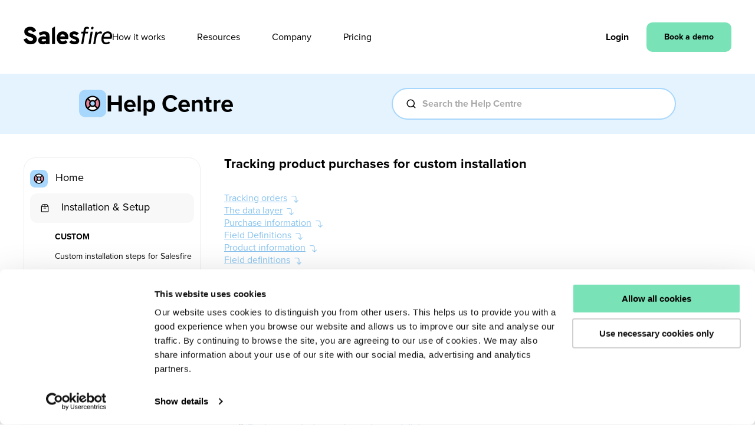

--- FILE ---
content_type: text/html; charset=UTF-8
request_url: https://help.salesfire.co.uk/installation/custom/installation
body_size: 98975
content:
<!DOCTYPE html>
<html lang="en" class="">
<head>
    <!-- Cookiebot -->

    <script id="Cookiebot" src="https://consent.cookiebot.com/uc.js" data-cbid="db10be7e-70a0-4619-8912-e430a9651d88"  data-blockingmode="auto"  type="text/javascript"></script>

    <meta charset="utf-8">
    <meta name="viewport" content="width=device-width, initial-scale=1, maximum-scale=1">

    <link rel="canonical" href="https://help.salesfire.co.uk/installation/custom/installation" />

            <style type="text/css">.margin-bottom{margin-bottom:20px}.page-width{margin:0 auto;max-width:1200px;width:100%}.page{padding-left:20px;padding-right:20px}.page-width--narrow{margin:0 auto;max-width:585px;width:100%}h1{font-size:40px;line-height:48px}h1,h2{font-weight:700}h2{font-size:30px;line-height:38px;margin:0}h3{font-weight:700;font-size:25px;line-height:33px}h4{font-weight:300;font-size:20px;line-height:27px}p{font-size:18px;font-weight:400;line-height:28px}.sf-block{font-weight:700}.sf-link{cursor:pointer}.sf-link,.sf-link:visited{color:inherit;text-decoration:none}.sf-grey{color:#a4a4a4}.text--pink{color:#ce9eaa}.title--medium{font-size:30px;margin-bottom:20px;margin-top:20px}.sf-underline{text-decoration:underline}.klarna-header{font-size:64px;line-height:68px;margin-bottom:60px;margin-top:0;position:relative}.klarna-header:after{background-color:#faa2b4;border-radius:10px;bottom:-30px;content:"";height:6px;left:0;position:absolute;width:50px}.klarna-text--large{font-size:18px;line-height:31px;margin-bottom:30px;margin-top:0}.sf-pricing__tier{color:#616161;font-size:26px}.sf-pricing__price{font-size:60px;margin:0}.sf-pricing__info{color:#616161;font-size:14px;line-height:18px}.sf--large{font-size:65px;line-height:70px}.sf--extra-large{font-size:80px;line-height:80px}.sf-landing-detail{font-size:26px;line-height:32px}.sf-white{color:#fff}@media screen and (max-width:414px){.klarna-header{font-size:40px;line-height:inherit}.klarna-text--large{font-size:22px;line-height:30px}.sf--large{font-size:35px;line-height:40px}.sf--extra-large{font-size:40px;line-height:40px}.sf-landing-detail{font-size:20px;line-height:26px}}@media screen and (max-width:320px){.klarna-header{font-size:50px;line-height:58px}.klarna-text--large{font-size:22px;line-height:30px}}.accordion{color:#000}.accordion .accordion__item{position:relative}.accordion .accordion__item .accordion__toggle{display:none;height:0;left:0;position:absolute;top:0;width:0}.accordion .accordion__item .accordion__item-head{align-items:center;display:inline-flex;font-size:2rem;font-weight:700;justify-content:space-between;cursor:pointer;margin-bottom:.5rem;padding:.25rem 0;transition:text-shadow .3s;text-shadow:transparent;overflow:hidden;position:relative}@media screen and (min-width:1024px){.accordion .accordion__item .accordion__item-head{font-size:2.5rem}}@media screen and (min-width:1200px){.accordion .accordion__item .accordion__item-head{font-size:3.1rem}}@media screen and (min-width:1024px){.accordion .accordion__item .accordion__item-head span{position:relative;z-index:10;transition:color .1s ease-out}.accordion .accordion__item .accordion__item-head:after{content:"";top:0;left:0;z-index:0;width:100%;height:100%;background:#faa2b4;position:absolute;transform:translateX(-101%);transition:transform .3s ease-in-out}.accordion .accordion__item .accordion__item-head:hover:after{content:"";transform:translateX(0);transition:transform .3s ease-in-out}.accordion .accordion__item .accordion__item-head:hover span{color:#fff;transition:color .1s ease-out}.accordion .accordion__item .accordion__item-head.accordion__item-head--search:after{background:#72aedb}.accordion .accordion__item .accordion__item-head.accordion__item-head--visually-similar-search:after{background:#a7d7fc}.accordion .accordion__item .accordion__item-head.accordion__item-head--recommendations:after{background:#abe1df}.accordion .accordion__item .accordion__item-head.accordion__item-head--overlays:after{background:#faa2b4}}.accordion .accordion__item .accordion__panel{font-size:2rem;min-height:0;max-height:0;max-width:480px;margin-bottom:1rem;opacity:0;overflow:hidden;visibility:hidden;transition:.6s cubic-bezier(.4,0,.2,1) 0ms;transition-property:max-height,visibility,opacity}.accordion .accordion__item .accordion__panel .accordion__content a{color:#000}.accordion .accordion__item .accordion__panel .accordion__content>*{margin:0}.accordion .accordion__item .accordion__toggle:checked~.accordion__panel{opacity:1;visibility:visible;overflow:auto;max-height:100vh;height:100%;transition:.9s cubic-bezier(.6,.3,.2,1) 0ms;transition-property:max-height,visibility,opacity}.accordion .accordion__item .accordion__toggle:checked~.accordion__item-head:after{content:"";transform:translateX(0);transition:transform .3s ease-in-out}.accordion .accordion__item .accordion__toggle:checked~.accordion__item-head span{color:#fff;transition:color .1s ease-out}.header{font-size:16px;font-weight:700;left:0;margin-top:0;position:fixed;top:0;transition:all .3s ease-in-out;width:100vw;z-index:9999}.header.js-nav--fixed{-webkit-backdrop-filter:blur(15px);backdrop-filter:blur(15px);background:hsla(0,0%,100%,.8);box-shadow:0 2px 8px rgba(0,0,0,.1)}.header__container{align-items:center;display:flex;justify-content:space-between;margin:0 auto;max-width:1240px;padding-left:20px;padding-right:20px;width:100%}.header__branding-navigation{align-items:center;-moz-column-gap:57px;column-gap:57px;display:flex}.header__hamburger-header--fixed{background:#fff;display:none;justify-content:center;position:relative;top:0;width:100%;z-index:1002}.header__logo{color:#000;display:block;margin:45px 0;text-align:center;transition:margin .3s ease-in-out;width:150px}.header.header__main-dark .header__logo{color:#fff}.header__logo.js-nav-logo--fixed{margin:27px 0;color:#000}.header.header__main-dark .header__logo.js-nav-logo--fixed{color:#000}.header__logo svg{transition:height .3s ease-in-out;width:auto}.header.js-nav--fixed .header__logo svg{height:25px}.header--white .header__logo{color:#fff}.header--white.js-nav--fixed .header__logo{color:#000}.header--white.js-nav--fixed .header__toggle__line{background-color:#000}.header__menu{align-items:center;display:flex;justify-content:space-between}.header__menu__item{color:#000;margin:0 20px;position:relative}.header__menu__item:first-of-type{margin-left:0}.header__menu__item--icon{margin-right:10px}.header__menu__item--icon:hover .header__link svg{transform:scaleY(-1);transition:transform .5s ease}.header.header__main-dark .header__menu__item--icon .header__link .dropdown__chevron-icon,.header__menu__item--icon .header__link .dropdown__chevron-icon{color:#fff}.header.js-nav--fixed .header__menu__item--icon .header__link .dropdown__chevron-icon{color:#000}.header__link{align-items:center;color:#000;cursor:pointer;display:flex;font-weight:400;text-decoration:none}.header.header__main-dark .header__link{color:#fff}.header.js-nav--fixed .header__link{color:#000}.header__link span{font-size:.8em;margin-left:7px}.header--white .header__link{color:#fff}.header--white.js-nav--fixed .header__link{color:#000}.header--white svg.dropdown__chevron-icon path{fill:#fff}.header--white.js-nav--fixed svg.dropdown__chevron-icon path{fill:#000}.header__dropdown-wrapper{display:none;left:-220px;padding-top:30px;position:absolute;transition:padding-top .3s ease-in-out}.header.js-nav--fixed .header__dropdown-wrapper{padding-top:44px}.header__menu__item:hover .header__dropdown-wrapper{display:block}.header__dropdown{background-color:#fff;border-radius:10px;box-shadow:0 3px 10px rgba(0,0,0,.15);color:#000;display:flex;position:relative}.header__dropdown:before{background:#fff;border-left:1px solid rgba(64,64,64,.1);border-top:1px solid rgba(64,64,64,.1);content:"";-webkit-filter:blur(1px);filter:blur(1px);height:16px;left:252px;position:absolute;top:-8px;transform:rotate(45deg);width:16px}.header--white .header__dropdown:before{border-color:#fff;-webkit-filter:none;filter:none}.header__dropdown--single-column{max-width:360px}.header__grid-column--single-column{border-right:0!important;padding:12px 16px}.header__dropdown__close{background-color:#fff;box-shadow:0 -10px 14px 10px rgba(0,0,0,.3);display:none;left:0;padding:20px;position:fixed;text-align:center;top:0;width:100%;z-index:1001}.header__grid{display:flex;flex-wrap:wrap;height:auto;overflow:hidden;width:100%}.header__grid-columns{display:flex}.header__grid-title{border-bottom:2px solid #f1f1f1;flex:auto;font-size:18px;padding:20px 35px 20px 30px}.header__grid-title--empty{height:63.5px}.header__grid-column{border-right:2px solid #f1f1f1;height:100%;padding:15px 20px 30px;width:360px}.header__cta{align-items:flex-start;border-radius:10px;color:#000;display:grid;font-size:14px;grid-template-columns:36px auto;opacity:0;padding:15px 20px 15px 10px;text-decoration:none;transition:background-color .2s ease}.header__cta--animation,.header__cta--animation--delayed{-webkit-animation:animate-nav-links .6s forwards;animation:animate-nav-links .6s forwards}.header__cta--animation--delayed{-webkit-animation-delay:.15s;animation-delay:.15s}.header__cta:hover{background-color:#fee3e9}.header__cta__icon{margin-top:2px}.header__cta__title{font-size:16px;font-weight:700;line-height:24px;margin-bottom:10px}.header__cta__description{font-size:12px;font-weight:400;line-height:18px}.header__actions{align-items:center;display:flex;justify-content:space-between}.header.header__main-dark .header__login{color:#fff}.header__login{color:#000;text-decoration:none}.header--white .header__login{color:#fff}.header--white.js-nav--fixed .header__login,.header.header__main-dark.js-nav--fixed .header__login{color:#000}.header__demo{background-color:#79e2b7;border-radius:10px;color:#000;cursor:pointer;display:block;font-size:14px;font-weight:700;line-height:16px;margin-left:30px;padding:17px 30px;text-decoration:none;transition:-webkit-filter .3s ease-in-out;transition:filter .3s ease-in-out;transition:filter .3s ease-in-out,-webkit-filter .3s ease-in-out}.header__demo--white{background:#fff}.header__demo--capitalize{text-transform:uppercase}.header__demo:hover{-webkit-filter:brightness(90%);filter:brightness(90%)}.header__number span{font-weight:700}.header__toggle{display:none;flex-direction:column;justify-content:center;padding:31px 24px 31px 20px;position:absolute;right:0;top:0;transition:padding-top .1s ease}.header__toggle__line{background-color:#000;border-radius:2px;display:block;height:2px;margin:2px auto;transition:all .3s ease-in-out;width:20px}.header--white .header__toggle__line{background-color:#fff}@media screen and (max-width:1130px){.header{height:80px;overflow:hidden;transition:background-color .3s ease,height .3s ease}.header.js-nav--fixed .header__dropdown-wrapper{padding-top:unset}.header__menu__item--icon .header__link .dropdown__chevron-icon{color:#fff}.header.header__main-dark .header__menu__item--icon .header__link .dropdown__chevron-icon{color:#000}.header__toggle{display:flex;position:fixed;z-index:1003}.header__container{flex-direction:column;height:100%;padding:0}.header__logo{margin:25px 0;transition:color .1s ease,margin-top .1s ease}.header__logo svg{color:#000}.header__menu{flex-direction:column;margin-bottom:90px;width:100%}.header__menu__item{border-top:2px solid #f1f1f1;margin:0;opacity:0;transform:translateY(-10px) scale(.8);transition:transform .2s,opacity .2s;width:100%}.header__menu__item--icon:hover .header__link,.header__menu__item:last-of-type{border-bottom:2px solid #f1f1f1}.header__menu__item:nth-of-type(1n){transition-delay:.32s}.header__menu__item:nth-of-type(2n){transition-delay:.42s}.header__menu__item:nth-of-type(3n){transition-delay:.52s}.header__menu__item:nth-of-type(4n){transition-delay:.62s}.header__menu__item:nth-of-type(5n){transition-delay:.72s}.header__menu__item:nth-of-type(6n){transition-delay:.82s}.header__link{color:#000!important;justify-content:space-between;padding:20px;width:100%}.header__dropdown-wrapper{left:0;padding:0;position:relative}.header__dropdown--single-column--full-width{max-width:100%}.header__dropdown--single-column--full-width .header__cta{max-width:360px}.header__dropdown{align-items:stretch;border-radius:0;box-shadow:none;overflow:hidden}.header__dropdown:before{display:none}#company-toggle:checked~.header__dropdown-wrapper,#products-toggle:checked~.header__dropdown-wrapper,#resources-toggle:checked~.header__dropdown-wrapper{display:block;padding-top:0}#company-toggle:not(:checked)~.header__dropdown-wrapper,#products-toggle:not(:checked)~.header__dropdown-wrapper,#resources-toggle:not(:checked)~.header__dropdown-wrapper{display:none;padding-top:30px}.header__menu__item--icon #company-toggle:not(:checked)~.header__link svg,.header__menu__item--icon #products-toggle:not(:checked)~.header__link svg,.header__menu__item--icon #resources-toggle:not(:checked)~.header__link svg{transform:scaleY(1)}.header__menu__item--icon #company-toggle:not(:checked)~.header__link,.header__menu__item--icon #products-toggle:not(:checked)~.header__link,.header__menu__item--icon #resources-toggle:not(:checked)~.header__link{border-bottom:none}.header__grid{align-items:center;display:block;height:auto;overflow:visible}.header__grid-title{background:#f4f4f4;font-size:16px}.header__grid-title--empty{height:61px}.header__cta{padding:10px 20px}.header__grid-column{background:#f4f4f4;width:100%}.header__actions{display:grid;grid-template-columns:repeat(1,1fr);opacity:0;padding:20px;text-align:center;transform:translateY(40px);transition-delay:1s;transition:transform .1s ease,opacity .1s ease;width:100%;gap:15px}.header__login{color:#000!important}#header-toggle:checked~.header{background-color:#fff;height:100%;position:fixed}#header-toggle:checked~.header .header__hamburger-header--fixed{display:flex;position:fixed}#header-toggle:checked~.header--white .header__branding-navigation .header__logo{color:#000}#header-toggle:checked~.header--white .header__menu__item--icon svg.dropdown__chevron-icon path{fill:#000}#header-toggle:checked~.header{overflow-y:scroll}.nav__overflow-hidden{overflow:hidden}.nav__backdrop-hidden{-webkit-backdrop-filter:none!important;backdrop-filter:none!important}#header-toggle:checked~.header .header__toggle__line{background-color:#000}#header-toggle:checked~.header .header__toggle__line:first-child{transform:translateY(6px) rotate(45deg)}#header-toggle:checked~.header .header__toggle__line:nth-child(2){opacity:0}#header-toggle:checked~.header .header__toggle__line:nth-child(3){transform:translateY(-6px) rotate(-45deg)}#header-toggle:checked~.header .header__menu__item{opacity:1;transform:none}#header-toggle:checked~.header .header__actions{background:#fff;bottom:0;-webkit-filter:drop-shadow(0 2px 4px rgba(0,0,0,.2));filter:drop-shadow(0 2px 4px rgba(0,0,0,.2));opacity:1;position:fixed;transform:translateY(0);transition-duration:.5s}.header__branding-navigation{flex-direction:column;width:100%}.header__grid-columns{flex-direction:column}.header__grid-column{padding:15px 20px 0}.header__number{display:flex;justify-content:center;align-items:center;gap:5px}}@media screen and (max-width:600px){.header__dropdown{flex-wrap:wrap}.header__grid-title--empty{display:none}.header__grid-title--empty~.header__grid-column .header__cta:first-of-type{margin-top:-40px}}@media screen and (min-width:1131px) and (max-height:730px){.header__grid-column{display:flex;flex-wrap:wrap;height:auto;width:660px}.header__cta{flex-basis:50%}.header__dropdown--single-column--full-width .header__grid .header__cta{flex-basis:100%}}@-webkit-keyframes animate-nav-links{0%{transform:translateX(-10px)}to{transform:translateX(0);opacity:1}}@keyframes animate-nav-links{0%{transform:translateX(-10px)}to{transform:translateX(0);opacity:1}}.page-header--light-green{background:#eff8f5}.sf-hero{height:unset;min-height:95vh;padding-bottom:50px;padding-top:100px}.sf-hero,.sf-hero__container{align-items:center;display:flex}.sf-hero__container{box-sizing:border-box;margin:0 auto;width:1200px;max-width:1200px;justify-content:center}.sf-hero__subheader{color:#525252;font-weight:700;text-transform:uppercase}.sf-hero__line{width:10%;margin:40px 0}.sf-hero__left{margin-right:auto;width:600px}.sf-hero__submit{margin:20px 0;position:relative;right:5px}.sf-hero__input{border:2px solid transparent;border-radius:2px;font-size:14px;padding:16px;width:45%}.sf-hero__header-container{width:80%}.sf-hero__right{align-items:center;display:flex;width:580px}.page-header{padding-bottom:50px;padding-top:100px}.sf-hero__img{max-height:500px;margin-left:auto;max-width:500px}.sf-pricing-left{width:50%;margin-right:auto}.sf-pricing-right{width:100%}.sf-hero__right iframe{height:500px;width:100%}.about-hero{min-height:526px;overflow:hidden}.about-hero__header{font-size:69px;line-height:68px;margin:20px 0}.about-hero__subheader{color:#faa2b4}.about-hero__line{border-radius:10px;border:3px solid #faa2b4;margin:20px 0}.about-hero__body{width:75%}.about-hero__background{height:300px;position:relative}.about-hero__background svg{bottom:-75px;left:50px;position:absolute}.careers-hero{min-height:526px;overflow:hidden}.careers-hero__header{font-size:69px;line-height:68px;margin:20px 0}.careers-hero__subheader{color:#faa2b4}.careers-hero__line{border-radius:10px;border:3px solid #faa2b4;margin:20px 0}.careers-hero__body{width:95%}.careers-hero__faces{flex:0 0 auto;height:375px;margin-right:80px;position:relative;width:500px}.careers-hero__face{max-width:none;position:absolute}.careers-hero__face--1{height:95px;left:15%;top:75%;width:95px}.careers-hero__face--2{height:151px;left:58%;top:8%;width:151px}.careers-hero__face--3{height:120px;left:85%;top:48%;width:120px}.careers-hero__face--4{height:142px;left:22%;top:27%;width:142px}.careers-hero__face--5{height:180px;left:47%;top:64%;width:180px}.careers-hero__faces svg{position:absolute;right:-227px;top:-96px}.job-post-hero{min-height:526px;overflow:hidden}.job-post-hero__careers-link{color:inherit;text-decoration:none}.job-post-hero__careers-link:hover{cursor:pointer}.job-post-hero__header{color:#fff;font-size:46px;line-height:50px;margin:20px 0}.job-post-hero .sf-hero__header-container--client-services,.job-post-hero .sf-hero__header-container--partnerships{width:100%}.job-post-hero__subheader{color:#fff}.job-post-hero__line{border-radius:10px;border:3px solid #fff;margin:20px 0}.job-post-hero__body{color:#fff;width:70%}a.job-post-hero__button{background:#fff;margin-top:30px;padding-left:45px;padding-right:45px}.job-post-hero__background{height:300px;position:relative}.job-post-hero__background object{bottom:-325px;left:-223px;position:absolute}.job-post-hero--product{background:#d29fea}.job-post-hero--product object{left:7px;top:-170px}.job-post-hero--marketing object{bottom:-325px;left:-223px}.job-post-hero--marketing{background:#abe1df}.job-post-hero--business-development{background:#72aedb}.job-post-hero--business-development object{bottom:-185px;left:-60px}.job-post-hero--client-services{background:#79e2b7}.job-post-hero--client-services object{bottom:-257px;left:-70px}.job-post-hero--creative{background:#fecdb0}.job-post-hero--creative object{bottom:-540px;left:-115px}.job-post-hero--partnerships{background:#faa2b4}.job-post-hero--partnerships object{bottom:-183px;left:95px}.pricing-input{background:#f6f6f6;width:35%}.toolbox-hero{height:570px}.toolbox-grid{margin-top:-220px!important}.homepage-wave{display:block;min-height:0!important;padding-bottom:80px;padding-top:130px}.index-container{margin:0 auto;text-align:center;width:800px}.sf-index-container__full{width:100%}.index-container .sf-hero__line{display:none}.video-hero{height:unset;min-height:80vh;margin-bottom:50px}.video-left{width:100%}.video-container{padding-bottom:30px;padding-top:140px}.sf-hero__video-content{background:#fff;box-sizing:border-box;box-shadow:0 0 30px rgba(0,0,0,.05);border-radius:2px;margin-left:auto;padding:30px 20px;width:360px}.sf-video__hello{margin-top:0!important}.sf-video__hello:after{content:"";background:url(images/app/wave.png) no-repeat 50%;background-size:contain;margin-left:15px;padding:20px;width:100%}.sf-hero__button-container{display:grid;grid-template-columns:repeat(2,1fr);width:100%}.sf-hero__button-container .sf-button{display:block;font-size:13px;height:60px;width:90%}.sf-hero__button-container .right-button{background:#faa2b4}.sf-hero__button-container .sf-small-text{font-size:11px;font-weight:800}.sf-hero__video-reviews{text-align:center;margin-top:40px}.sf-reviews:before{content:"";background:url(images/logos/google-logo-1.png) no-repeat 50%;background-size:100%;margin-right:10px;padding:50px}.sf-stars:after{content:"";background:url(images/logos/stars.png) no-repeat 50%;background-size:100%;margin-left:10px;padding:50px}.button-left,.button-right{text-align:center}.sf-hero__ash{position:relative;left:40%;top:-50px;width:75px}.sf-hero__header{margin-top:40px}.video-player{height:444px;width:100%}.sf-header{margin-top:40px}.klarna-hero__container{padding-top:50px!important}.klarna-hero{background:#ffb3c7;margin-bottom:0;min-height:65vh}.klarna-hero__right-container{margin-left:40px}.klarna-hero__header{font-size:26px;line-height:32px;margin-bottom:15px;margin-top:30px}.klarna-hero__header-text{line-height:24px;margin-bottom:40px;margin-top:0}.klarna-hero__header-text a{text-decoration:none}.klarna-hero__video-content{border-radius:10px;box-shadow:0 0 30px rgba(0,0,0,.05);padding:33px 45px 30px;width:470px}.klarna__buttons{-moz-column-gap:34px;column-gap:34px;max-width:100%!important;width:100%}.klarna__buttons .sf-button{align-items:center;display:flex;font-size:18px;height:50px;justify-content:center;line-height:24px;padding:15px 30px;text-transform:none;width:100%}.klarna__buttons .klarna-left-button{background:#000;color:#fff}.klarna__buttons .klarna-right-button{background:#ffb3c7!important}.klarna-button{background:#000;color:#fff!important;display:block;font-weight:900;padding:15px;text-align:center;width:100%!important}.klarna-player{width:95%!important}.logo-container{align-items:center;display:flex;justify-content:space-between}.klarna-logo{margin-right:20px}.klarna-logo svg,.sf-logo svg{display:block}.logos-seperator{position:relative;width:6px}.logos-seperator:after{background-color:#faa2b4;border-radius:10px;bottom:-25px;content:"";height:50px;left:0;position:absolute;right:0}.klarna-hero__video-container{cursor:pointer;position:relative;transition:all .3s ease;width:100%}img.klarna-hero__play-icon{content:"";height:100%;left:50%;position:absolute;top:50%;transform:translate(-50%,-50%) scale(.32);width:100%;transition:transform .3s ease}.klarna-hero__video-container:hover img.klarna-hero__play-icon{transform:translate(-50%,-50%) scale(.35)}.klarna-hero__video{border-radius:10px;display:block;-o-object-fit:cover;object-fit:cover}.sf-messenger-hero{background:#72aedb;color:#fff}.sf-messenger-hero__container{max-width:600px}.sf-messenger-hero__text{color:#fff!important}.sf-messenger-hero__button{background-color:#000;cursor:pointer;padding-left:42px;padding-right:42px;position:relative;right:5px}.sf-messenger-hero__button:hover{border:2px solid #000;background:none;transition:color border .4s ease;color:#000}.sf-email-hero{align-items:center;background:linear-gradient(0,#fff 30%,#d2a4ab 0);color:#fff;display:flex;flex-direction:column;min-height:0;padding-bottom:0}.sf-email-hero__text{color:#fff!important}.sf-email-hero__img{max-width:80%}.sf-installation-logos{align-items:center;display:flex}.installation-logo{max-width:100px}.guides-header{color:#fff;min-height:unset!important;padding:100px 0}.guides-subheader{margin-right:10px}.guides-header .sf-hero__line,.guides-header .sf-hero__subheader{color:#fff}.search-landing-hero{display:block;min-height:unset;padding-bottom:0}.sf-landing-container{margin:0 auto;max-width:1200px;text-align:center;width:100%}.sf-klarnaxmoda-hero{background-color:#fbf6f7;display:flex;flex-direction:column;margin-bottom:200px;min-height:0;text-align:center}.hero-video__container{margin:0 auto;max-width:1200px;padding-bottom:30%;position:relative;width:90%}.sf-landing__klarna-video{height:100%;max-height:420px;margin:0 auto;top:14%;width:60%}.hero-video--image,.sf-landing__klarna-video{left:0;position:absolute;right:0}.nav-spacer{height:125px}.hero-video__header{margin-top:20px}.hero-video__subheading{color:#525252;font-size:16px;font-weight:700;margin:0;text-transform:uppercase}@media screen and (max-width:980px){.klarna-hero__container{display:block;max-width:none;padding:3em;width:100%}.klarna-hero__video{height:auto;margin-bottom:60px}.klarna-hero__right-container,.klarna-hero__video-content{display:block;width:100%;margin-left:unset}.logos-seperator{margin:auto 15px}}@media screen and (max-width:1130px){.nav-spacer{height:80px}}@media screen and (min-width:2060px){.sf-hero{min-height:65vh}}@media screen and (max-width:1200px){.sf-hero__container{box-sizing:border-box;max-width:100%;padding-left:40px;padding-right:40px;width:100%}.sf-hero__careers--client-services .sf-hero__right .company-hero__background svg{left:-140px}}@media screen and (max-width:980px){.sf-hero__submit{right:0}.careers-hero__faces{width:300px}.careers-hero__face--1{left:6%;top:79%}.careers-hero__face--2{left:58%;top:8%;z-index:1}.careers-hero__face--3{left:90%;top:44%;z-index:1}.careers-hero__face--4{left:11%}.careers-hero__face--5{left:44%;top:59%;z-index:1}}@media screen and (max-width:768px){.sf-hero{box-sizing:border-box;height:auto;margin-top:80px;min-height:unset;max-height:none;padding-top:50px}.sf-hero__container{max-width:none;width:100%;padding:3em}.sf-hero__header-container{width:100%}.sf-hero__input{box-sizing:border-box;width:100%}.sf-hero__submit{width:100%;position:unset}.sf-hero__left{width:100%}.sf-hero__overlay,.sf-hero__right{display:none}.sf-hero__submit{right:0}.sf-pricing-right{display:block}.video-hero{padding-bottom:5vh}.video-container,.video-right{display:block}.sf-hero__video-content,.video-right{width:100%}.sf-hero__button-container .sf-button{font-size:16px}.sf-hero__button-container{display:block;padding:0 3em;width:100%}.sf-hero__button-container .sf-button{width:100%}.sf-email-hero{background:linear-gradient(0,#fff 20%,#d2a4ab 0)}.video-player{width:100%}.about-hero{margin-top:0}.about-hero__container{padding-bottom:0}.about-hero__left{text-align:center}.about-hero__line{margin:20px auto}.about-hero__subheader{font-size:14px}.about-hero__header{font-size:28px;line-height:unset}.about-hero__body{width:unset;font-size:14px}.careers-hero{margin-top:0}.careers-hero__container{padding-bottom:0}.careers-hero__left{text-align:center}.careers-hero__line{margin:20px auto}.careers-hero__subheader{font-size:14px}.careers-hero__header{font-size:28px;line-height:unset}.careers-hero__body{width:unset;font-size:14px}.job-post-hero{margin-top:0;padding-bottom:20px}.job-post-hero__container{padding-bottom:0}.job-post-hero__left{text-align:center}.job-post-hero__line{margin:20px auto}.job-post-hero__subheader{font-size:14px}.job-post-hero__header{font-size:28px;line-height:unset}.job-post-hero__body{font-size:14px;width:unset}a.job-post-hero__button{display:block;margin:30px auto 0;max-width:200px;padding-left:20px;padding-right:20px}.klarna-hero__container{padding:2em}.klarna__buttons{display:flex;flex-direction:row;padding:unset;row-gap:20px}}@media screen and (max-width:470px){.klarna__hero-buttons{flex-direction:column}}@media screen and (max-width:414px){.sf-hero{margin-top:0}.sf-hero__button-container .sf-button{font-size:10px}iframe{width:100%;height:30%}.klarna-buttons{padding:0!important}.klarna-player{height:220px}.klarna-logo svg,.sf-logo svg{width:100px!important}.klarna-left-button,.klarna-right-button{font-size:15px!important}.index-container{padding-bottom:0}}@media screen and (max-width:320px){.sf-hero__container{padding:80px 2em 2em}.sf-hero__button-container{padding:0 2em}}.sf-container{align-items:center;-moz-column-gap:50px;column-gap:50px;display:flex;grid-template-columns:repeat(2,1fr);justify-content:space-between;margin:100px auto;max-width:1200px;width:1200px}.sf-container:nth-of-type(odd){flex-direction:row-reverse}.sf-container .sf-line{width:10%;margin:40px 0}.sf-container__left{width:445px}.sf-container__img{width:550px}.reverse:nth-of-type(odd){flex-direction:row!important}.reverse:nth-of-type(2n){flex-direction:row-reverse!important}.klarna-landing__container{overflow:hidden}.klarna__section-container{-moz-column-gap:182px;column-gap:182px;margin:70px auto}.klarna-section__abandoned-basket,.klarna-section__exit-intent,.klarna-section__get-more-time{width:584px}.klarna-section__exit-intent{width:481px}.klarna-section__testimonial{margin:164px auto 118px}.klarna-section__buttons{display:inline-flex}.klarna-section__buttons .sf-button{padding:15px 30px;width:auto}.klarna-img{display:block;-webkit-filter:drop-shadow(0 4px 15px rgba(0,0,0,.25));filter:drop-shadow(0 4px 15px rgba(0,0,0,.25));width:323px}.klarna-img--left{margin-left:70px}.klarna-img--right{margin-right:70px}.js-translate-offset{opacity:0;transition:all .5s;will-change:transform}.js-translate-offset.scrolled{opacity:1}@-webkit-keyframes slide-in-left{0%{transform:translateX(-100px);opacity:0}to{transform:translateX(0);opacity:1}}@-webkit-keyframes slide-in-right{0%{transform:translateX(100px);opacity:0}to{transform:translateX(0);opacity:1}}.klarna-left--mask,.klarna-right--mask{position:relative}.klarna-left--mask:after,.klarna-right--mask:after{background:rgba(250,162,180,.2);border-radius:10px;content:"";display:block;height:calc(100% - 50px);left:-79px;position:absolute;right:0;top:25px;width:300%;z-index:-1}.klarna-left--mask:after{left:auto;right:-79px}.klarna__testimonial:after{height:calc(100% + 134px);left:30%;top:-67px}.klarna__testimonial-img{margin-left:135px;max-width:790px;width:100%}.klarna__testimonial-container{align-items:center;display:flex;-webkit-filter:drop-shadow(0 4px 15px rgba(0,0,0,.25));filter:drop-shadow(0 4px 15px rgba(0,0,0,.25));flex-direction:column;max-width:385px;position:absolute;right:20%}.klarna__testimonial-headshot{position:relative;width:100%}.klarna__testimonial-headshot:after{background:#faa2b4;border-radius:10px 10px 0 0;content:"";height:5px;left:0;position:absolute;right:0;top:0;width:100%}.klarna__testimonial-headshot img{display:block;margin-right:0;margin-top:5px;width:100%}.klarna__testimonial-content{background:#fff;border-radius:0 0 10px 10px;padding:20px 30px 36px}.klarna__testimonial-content p{margin:0 auto 25px}.klarna__testimonial-author{font-weight:700;margin-bottom:10px}.klarna__testimonial-author,.klarna__testimonial-job-title{font-size:18px}.sf-subheading{color:#525252;font-size:16px;font-weight:700;text-transform:uppercase}.sf-content{height:90vh;max-height:100vh}.sf-content__left{width:445px}.sf-content__holder{display:grid;flex-wrap:wrap;grid-template-columns:repeat(2,1fr);column-gap:40px;-webkit-column-gap:40px;-moz-column-gap:40px}.sf-content__col{flex:1 0 35%}.sf-content__block{font-weight:700}.sf-num-list{counter-reset:numbered-list;list-style-type:none;margin:0;padding-left:40px}.sf-num-list li{counter-increment:numbered-list;margin:0 0 30px;position:relative}.sf-num-list li:before{content:counter(numbered-list);color:#fff;background:#000;border-radius:50%;font-size:18px;font-weight:700;height:var(--size);left:calc(-1*var(--size) - 10px);line-height:12px;position:absolute;padding:10px;--size:32px;top:-5px;text-align:center;width:var(--size)}.sf-stats{box-sizing:border-box;margin:0 auto;width:1200px;max-width:1200px;text-align:center}.sf-stats__feature{color:#faa2b4;font-size:70px;margin-bottom:0}.sf-stat__detail{color:#faa2b4}.sf-stats__holder{-moz-column-gap:50px;column-gap:50px;display:grid;grid-template-columns:repeat(3,1fr);margin-top:50px}.stat-container{background:#f3f4f4;border-radius:2px;padding:40px}.sf-calendly{margin-top:0;text-align:center}.sf-calendly__hand:after{content:"";background:url(images/app/point-down.png) no-repeat 50%;background-size:contain;margin-left:10px;padding:10px;width:100%}.sf-divider-small{background-color:#616161;height:2px;width:50px}.sf-divider-small--center{margin:20px auto auto}.sf-divider-small--white{background-color:#fff}.sf-integrations__container{align-items:center;display:grid;grid-template-columns:repeat(3,1fr)}.sf-integrations__container pre{background:#eee;border-radius:2px;padding:10px}.sf-integration__img{max-width:80%}.sf-pricing__container{display:block}.sf-pricing__wrapper{position:relative;top:-250px}.sf-landing__section{min-height:100%;padding:100px 40px}.sf-center{text-align:center}.sf-landing__wrapper{margin:0 auto;max-width:900px}.sf-landing__image{max-width:1200px;width:100%}.sf-landing-cta{background:#72aedb;border-radius:10px;color:#fff;display:inline-block;font-weight:800;margin-bottom:30px;padding:16px 20px;text-decoration:none}.sf-landing-input{margin-right:20px}.sf-hero-image{position:relative;top:57px;width:100%}.sf-speed-image{max-width:835px}.sf-imgsearch-image,.sf-speed-image{position:relative;top:105px;width:100%}.sf-imgsearch-image{max-width:100%}.sf-filters-image{max-width:100%;position:relative;top:105px;width:100%}.sf-ai-image{-webkit-animation:ai 2s linear infinite;animation:ai 2s linear infinite;max-width:450px;width:100%}.sf-voice-img{-webkit-animation:voice 1s linear infinite alternate;animation:voice 1s linear infinite alternate;max-width:100px;margin-left:auto;width:100%}.sf-speed__detail{align-items:center;background:#fff;box-shadow:0 4px 44px rgba(0,0,0,.05);border-radius:2px;display:grid;grid-template-columns:20% 60% 20%;padding:0 40px}.sf-speed__companies,.sf-speed__differences,.sf-speed__lines{text-align:left;width:100%}.sf-landing__voice-wrapper{text-align:left}.sf-landing__voice-suggestions{display:flex}.sf-landing__suggestion{background:#fff;border-radius:100px;margin-right:20px;padding:0 15px}.sf-landind__voice-wrapper-title{align-items:center;display:grid;grid-template-columns:repeat(2,1fr)}.sf-landing__products{display:flex;flex-wrap:wrap}.landing-product-image{width:25%}.sf-landing__header{margin-top:20px}.sf-landing__subheading{margin-bottom:20px}.sf-landing__content{margin-left:auto;margin-right:auto;max-width:1200px;padding:60px 0}.sf-landing__content-overflow{position:relative}.sf-landing__content-overflow--left{grid-template-columns:auto 40%}.sf-landing__content-overflow__img{height:calc(100% - 80px);margin-top:40px;position:absolute;right:0;top:0}.sf-landing__content-overflow__text{z-index:1;width:48%}.sf-landing__content-overflow__img--left{left:0}.sf-landing__content-overflow__text--left{grid-row:1;margin-left:auto}.sf-landing__subheader{display:grid;grid-gap:20px;margin:60px auto;max-width:700px;text-align:center}.sf-landing__light-blue{background-color:rgba(100,143,169,.05)}.sf-landing__klarna-video{max-width:80%}.sf-landing__email-automation{display:grid;grid-template:"body preview" "stats preview"}.sf-landing__email-automation__preview{grid-area:preview;min-width:400px}.sf-analytics-preview{display:flex;flex-flow:row wrap}.sf-analytics-preview__item{align-items:center;border-radius:4px;box-shadow:0 4px 44px rgba(0,0,0,.05);display:grid;flex:1 calc(33% - 40px);grid-gap:25px;justify-content:center;justify-items:center;margin:20px;padding:40px;text-align:center}.sf-analytics-preview__blank{background-color:#d1d1d1;border-radius:100px;height:10px;margin:10px 0;width:150px}.sf-analytics-preview__blank--small{width:100px}.sf-analytics-preview__blank--large{width:200px}.sf-feedback{overflow:hidden;padding:40px 0;position:relative}.sf-feedback__header{display:grid;justify-content:center;margin:auto;max-width:700px;text-align:center}.sf-feedback__reviews{-webkit-animation:slideLeft 50s linear infinite;animation:slideLeft 50s linear infinite;display:grid;grid-template-columns:repeat(8,-webkit-min-content);grid-template-columns:repeat(8,min-content);padding-bottom:30px}.sf-feedback__reviews--right{-webkit-animation:slideRight 50s linear infinite;animation:slideRight 50s linear infinite;bottom:0;transform:translateX(-50%)}.sf-feedback__item{border-radius:2px;box-shadow:0 4px 44px rgba(0,0,0,.05);display:grid;grid-auto-flow:column;grid-gap:20px;padding:20px;width:calc(25vw - 20px);margin:0 10px;min-width:350px}.sf-feedback__item__img{border-radius:2px;height:65px;-o-object-fit:cover;object-fit:cover;width:60px}.sf-feedback__item__review{display:grid}.sf-feedback__item__text{font-size:15px;line-height:23px}.sf-feedback__item__name{font-weight:700;margin-top:10px}.sf-feedback__items__star-container{align-items:center;display:flex;justify-content:space-between}.sf-feedback__fade{background:linear-gradient(90.69deg,#fff 1.53%,hsla(0,0%,100%,0) 94.46%);bottom:60px;display:block;height:calc(100% - 70px);position:absolute;width:300px}.sf-feedback__fade--right{right:0;transform:rotate(-180deg)}.sf-landing__klarna-stats{align-items:center;display:grid;grid-auto-flow:column;grid-gap:10%;grid-template-columns:auto 40%}.sf-content-tabbed{display:grid;grid-template-rows:auto -webkit-min-content auto;grid-template-rows:auto min-content auto}.sf-content-tabbed__header{background-color:#fbf6f7}.sf-content-tabbed__header__content{display:grid;grid-gap:30px;margin:100px auto;max-width:700px;text-align:center}.sf-content-tabbed__nav{background-color:#fbf6f7;display:grid;grid-template-columns:repeat(3,minmax(auto,400px));justify-content:center;padding:0 120px}.sf-content-tabbed__nav__title{align-self:center}.sf-content-tabbed__nav__item{cursor:pointer;padding:20px 30px;display:grid;grid-template-rows:auto auto}.sf-content-tabbed__nav__item:hover,.sf-content-tabbed__nav__item__active{background-color:#fff;border-top:4px solid #000;padding:16px 30px 20px}.sf-content-tabbed__section{border-bottom:150px solid #fbf6f7;display:flex;justify-content:center;position:relative}.sf-content-tabbed__content{display:flex;flex-direction:row;max-width:1440px;padding:60px 120px;position:relative;z-index:1}.sf-content-tabbed__content__text{padding-right:60px;padding-top:40px;width:40%;z-index:1}.sf-content-tabbed__text__fade1{-webkit-animation:change_tab_fade 1.6s linear;animation:change_tab_fade 1.6s linear}.sf-content-tabbed__text__fade2{-webkit-animation:change_tab_fade 2s linear;animation:change_tab_fade 2s linear}.sf-content-tabbed__text__fade3{-webkit-animation:change_tab_fade 2.4s linear;animation:change_tab_fade 2.4s linear}.sf-content-tabbed__bold{font-size:75px;padding-top:50px}.sf-klarna-tabbed__img{-webkit-animation:change_tab_slide 1.6s;animation:change_tab_slide 1.6s;height:685px;-o-object-fit:scale-down;object-fit:scale-down;position:absolute;right:-520px;z-index:1}.sf-email-tabbed__img{position:absolute;right:10%;top:-10px;width:40%}.sf-klarna-partner{align-items:center;background-color:#ffb3c7;display:grid;grid-template-columns:minmax(auto,1200px);grid-template-rows:30px 30px auto auto auto;justify-content:center;justify-items:center;padding:50px 250px;text-align:center}.sf-klarna-partner__testimonial{align-items:center;display:grid;grid-auto-flow:column;text-align:left}.sf-klarna-partner__testimonial__image{max-width:300px;min-width:200px;padding:20px;width:100%}.sf-klarna-partner__testimonial__content{margin-bottom:25px}.sf-grid--2-col{-moz-column-gap:30px;column-gap:30px;display:grid;grid-template-columns:repeat(2,1fr);grid-row-gap:40px}.sf-grid--2-col-item iframe{height:290px;width:100%}.sf-terms{align-items:center;-moz-column-gap:50px;column-gap:50px;display:flex;grid-template-columns:repeat(2,1fr);justify-content:space-between;margin:20px auto;max-width:1200px;width:1200px;white-space:pre-wrap}.content-split{font-size:18px;line-height:31px}.content-split__grid{display:grid;gap:66px;grid-template-columns:1fr 1fr}.content-area__title{font-size:40px;line-height:48px}@media screen and (max-width:768px){.content-area__title{font-size:30px;line-height:38px}}@-webkit-keyframes ai{0%{transform:rotate(0deg) scale(1)}50%{transform:rotate(179deg) scale(1.1)}to{transform:rotate(359deg) scale(1)}}@keyframes ai{0%{transform:rotate(0deg) scale(1)}50%{transform:rotate(179deg) scale(1.1)}to{transform:rotate(359deg) scale(1)}}@-webkit-keyframes voice{0%{transform:scale(1)}to{transform:scale(1.1)}}@keyframes voice{0%{transform:scale(1)}to{transform:scale(1.1)}}@-webkit-keyframes slideLeft{to{transform:translateX(-50%)}}@-webkit-keyframes slideRight{to{transform:translateX(0)}}@-webkit-keyframes change_tab_fade{0%{opacity:0}15%{opacity:0}to{opacity:1}}@keyframes change_tab_fade{0%{opacity:0}15%{opacity:0}to{opacity:1}}@keyframes slideLeft{to{transform:translateX(-50%)}}@keyframes slideRight{to{transform:translateX(0)}}@-webkit-keyframes change_tab_slide{0%{right:-1000px}to{right:-520px}}@keyframes change_tab_slide{0%{right:-1000px}to{right:-520px}}@media screen and (max-width:1200px){.sf-container,.sf-stats{box-sizing:border-box;max-width:100%;padding:0 40px;width:100%}.sf-feedback__fade{display:none}.sf-landing__content-overflow{display:grid}.sf-landing__content-overflow__img{height:auto;position:static}.sf-landing__content-overflow__text{align-items:center;display:flex;flex-direction:column;padding:0 30px;text-align:center;width:auto}.sf-landing__content-overflow-left{display:grid}.sf-klarna-tabbed__img{right:-300px}.sf-klarna-partner{padding:50px 30px}.sf-email-tabbed__img{align-self:center;top:auto}.content-split__grid{grid-template-columns:1fr}@-webkit-keyframes change_tab_slide{0%{right:-700px}to{right:-300px}}@keyframes change_tab_slide{0%{right:-700px}to{right:-300px}}.klarna-img--left,.klarna__testimonial-img{margin-left:0}.klarna__testimonial-container{right:60px}}@media screen and (max-width:980px){.sf-container{align-items:center;box-sizing:border-box;padding:0 40px;width:100%}.sf-content-tabbed__nav{padding:0 60px}.sf-landing__klarna-stats{grid-auto-flow:row;grid-template-columns:none;grid-gap:50px}.sf-content-tabbed__content{flex-direction:column;padding:60px;align-items:center;text-align:center}.sf-content-tabbed__content__text{padding:60px;width:100%}.sf-klarna-tabbed__img{height:auto;position:relative;right:auto}.klarna-content,.klarna-player{width:100%!important}.klarna-img{max-width:300px;width:100%}.klarna__testimonial-img{max-width:100%}.sf-email-tabbed__img{height:auto;position:relative;right:auto;width:70%}.sf-content-tabbed__content{border-bottom:none}.sf-landing__email-automation{grid-template:"body" "stats" "preview";padding:60px 30px}.sf-landing__email-automation__preview{min-width:auto}@-webkit-keyframes change_tab_slide{0%{right:-400px}to{right:0}}@keyframes change_tab_slide{0%{right:-400px}to{right:0}}.klarna__buttons{flex-direction:column;row-gap:20px}}@media screen and (max-width:900px){.klarna__testimonial-img{display:none!important}.klarna-section__testimonial{-moz-column-gap:0;column-gap:0;justify-content:center;margin:60px auto;position:relative}.klarna__testimonial-container{display:block;position:relative;right:0}.klarna-section__testimonial:after{background:rgba(250,162,180,.2);border-radius:10px;content:"";display:block;height:calc(100% - 100px);left:0;position:absolute;right:0;top:50px;width:300%;z-index:-1}}@media screen and (max-width:800px){.sf-container{display:block;margin:50px auto;max-width:auto;padding:3em;width:auto}.sf-container:nth-of-type(odd){grid-auto-flow:column}.sf-container__img-holder,.sf-container__left{width:100%}.sf-container__img{background-size:cover;display:block;margin-top:5em;width:100%}.sf-container .sf-quote__container{padding:2em;max-width:80%;width:80%}.sf-container .sf-quote__name{font-size:16px}.sf-content__left{width:100%}.sf-content__left__col{flex:1}.sf-content__holder{grid-template-columns:auto}.sf-stats__holder{grid-template-columns:100%}.stat-container{margin:20px 0}.sf-calendly{padding-top:5vh}.calendly-badge-widget{z-index:88}.sf-integrations__container{grid-template-columns:repeat(2,1fr)}.sf-landing__content-overflow__text{padding:30px}.sf-analytics-preview__item--blank{display:none}.sf-landing__subheader{padding:30px}.klarna__section-container{margin:25px auto;padding:2em}.klarna-section__testimonial{display:flex}.klarna-img--left,.klarna-img--right{margin:70px auto 25px}}@media screen and (max-width:670px){.sf-content-tabbed__nav{padding:0 10px;text-align:center}.sf-content-tabbed__nav__item{padding:10px}.sf-content-tabbed__nav__item:hover,.sf-content-tabbed__nav__item__active{padding:6px 10px 10px}.sf-klarna-partner__testimonial{grid-auto-flow:row;justify-items:center;text-align:center}.sf-content-tabbed__content{padding:30px 0}}@media screen and (max-width:446px){.klarna__buttons{flex-direction:column}}@media screen and (max-width:414px){.sf-calendly{padding:2em}.sf-integrations{grid-template-columns:100%}.sf-landing__section{padding:40px}.sf-landing__voice-suggestions{display:block}.sf-pricing__container{display:none}.sf-pricing__wrapper{top:-130px}.sf-grid--2-col{grid-template-columns:100%}.sf-grid--2-col-item iframe{height:200px}.sf-content-tabbed__nav__title{font-size:15px;line-height:20px}}@media screen and (max-width:320px){.sf-container{padding:2em}}.sf-container-full .sf-container{align-items:center;-moz-column-gap:50px;column-gap:50px;display:grid;grid-template-columns:repeat(2,1fr)}.input{border:none;color:#616161;margin:0 auto}.input--error{border-radius:inherit!important;outline:auto #ffb0b0!important}.sf-enquiry--section{background:#f6f7f7;padding-bottom:50px;padding-top:120px}.sf-enquiry-form{margin:0 auto;max-width:800px;width:100%}.sf-form__enquiry{background:#fff;border-radius:2px;box-shadow:0 4px 44px rgba(0,0,0,.05);padding:30px 40px 40px}.sf-enquiry-form__emoji{font-size:28px;line-height:32px;margin-bottom:10px;text-align:center}.sf-enquiry-form__title{font-size:30px;line-height:34px;margin:0;text-align:center}.sf-enquiry-form__subtitle{color:#666;display:block;font-size:17px;line-height:22px;margin:0 auto 30px;max-width:400px;text-align:center;width:100%}.enquiry-label{color:#616161;font-size:16px;font-weight:800;margin-bottom:10px}.enquiry-button{width:100%!important}.fieldset-full{grid-template-columns:100%!important}.spacing-bottom{margin-bottom:20px}.form-wrap{background:#fff;border-radius:10px;box-shadow:0 4px 44px rgba(0,0,0,.05);padding:40px}.form-label{font-size:18px;font-weight:700}.newsletter-form--container{margin-top:-220px}.input-spacing{margin-bottom:20px;margin-top:10px}.form-legal{color:#b3b3b3;font-size:11px;font-weight:400;line-height:14px;margin-top:10px}@media screen and (max-width:768px){.sf-container-full .sf-container{display:block}}.sf-insights-signup{background:#fff;border-radius:4px;border-top:5px solid #000;bottom:20px;box-shadow:0 4px 16px rgba(85,85,85,.3);display:grid;left:20px;max-width:400px;padding:25px;position:fixed;right:20px;z-index:999999}.sf-insights-signup__title{align-items:center;color:#616161;display:grid;font-size:14px;font-weight:700;grid-template-columns:30px auto 10px;padding-bottom:20px;text-transform:uppercase}.sf-insights-signup__close-button{color:#000;cursor:pointer;font-size:24px;line-height:20px;text-decoration:none}.sf-insights-signup__body{font-size:20px;font-weight:700;padding-bottom:20px}.sf-insights-signup__form{display:flex}.sf-insights-signup__input{background:#f6f6f6;border:none;font-size:16px;outline:none;padding:12px 20px;width:100%}.sf-insights-signup__button{font-size:14px;margin:0;padding:12px 25px;white-space:nowrap}::-webkit-input-placeholder{color:#aaa;opacity:1}::-moz-placeholder{color:#aaa;opacity:1}:-ms-input-placeholder{opacity:1}::-ms-input-placeholder{opacity:1}::placeholder{color:#aaa;opacity:1}:-ms-input-placeholder{color:#aaa}::-ms-input-placeholder{color:#aaa}.form-contact-name{border:none}.sf-quote{border-radius:2px;box-sizing:border-box;display:block;margin:50px auto;text-align:center;padding:5em 10em;color:#fff;max-width:1200px;width:100%}.sf-quote__header{font-size:30px}.sf-quote__header:before{content:"\201C"}.sf-quote__header:after{content:"\201D"}.sf-quote .sf-line{margin:0 auto;border:1px solid #fff;width:20%}.sf-quote__name{text-transform:uppercase}@media screen and (max-width:768px){.sf-quote{padding:60px}.sf-quote__header{font-size:25px}}@media screen and (max-width:414px){.sf-quote{padding:40px}}@media screen and (max-width:375px){.sf-quote{padding:30px}}.sf-container__sticky{padding-top:5em}.main__container{padding:5em}.side-sticky{align-self:baseline;position:-webkit-sticky;position:sticky;top:50px;width:500px}.side-sticky--search{padding-top:72px}.sticky-content{display:block}.header-stick{position:-webkit-sticky;position:sticky}.sticky-container{display:flex;margin:5em auto;max-width:1160px}.side__scroll{width:550px}.side__container{background:#fcfcfc;border-radius:2px;margin:5em 0;padding:4em}.side__img-container{width:100%;margin:4em auto}.typography__small-header{-webkit-text-decoration:uppercase;text-decoration:uppercase;margin:0}.typography__big-header{margin-top:10px;font-weight:900}img{max-width:100%}@media screen and (max-width:768px){.side-sticky{position:unset;width:100%}.side__scroll{width:100%}.side__container{padding:2em}}.contact-form-page{background:#fff;border-top:9px solid #79e2b7}.contact-form{align-items:center;display:flex;padding-bottom:50px;padding-top:60px}.contact-form__form{flex:0 1 auto;padding-right:100px;max-width:70%;width:100%}.contact-form__form.contact-form__form--partners{padding-right:0}@media screen and (max-width:1023px){.contact-form__form.contact-form__form--partners{max-width:100%}}.contact-form__form.contact-form__form--partners .contact-form__title:after{background-color:#72aedb}.contact-form__form.contact-form__form--partners .contact-form__row--2{-moz-column-gap:2rem;column-gap:2rem}.contact-form__form.contact-form__form--partners .contact-form__field p{margin:0}.contact-form__form.contact-form__form--partners .contact-form__field--1,.contact-form__form.contact-form__form--partners .contact-form__field--4{grid-column:span 5/span 5}@media screen and (min-width:1024px){.contact-form__form.contact-form__form--partners .contact-form__field--1{grid-column:span 1/span 1}.contact-form__form.contact-form__form--partners .contact-form__field--4{grid-column:span 4/span 4}}.contact-form__form.contact-form__form--partners .contact-form__optional-label{color:#79e2b7;font-weight:600}.contact-form__form.contact-form__form--partners .contact-form__input{border:1px solid transparent}.contact-form__form.contact-form__form--partners .contact-form__input:focus{border:1px solid #79e2b7}.contact-form__aside{flex:0 1 auto;padding:0}.contact-form__aside--contact-details{margin-top:145px}.contact-form__sub-header{align-items:center;display:grid;font-size:16px;font-weight:700;gap:8px;grid-auto-flow:column;grid-template-columns:27px auto;margin-bottom:26px}.contact-form__title{display:block;font-size:29px;font-weight:700;line-height:40px;padding-bottom:30px;margin:0 0 30px;position:relative}.contact-form__title:after{background-color:#79e2b7;bottom:0;content:"";display:block;height:4px;left:0;position:absolute;width:50px}.contact-form__field{margin-bottom:20px}.contact-form__field--no-title{margin-top:30px}.contact-form__row--2{align-items:start;-moz-column-gap:100px;column-gap:100px;display:grid;grid-template-columns:repeat(2,1fr)}.contact-form__row--5{align-items:start;display:grid;grid-template-columns:repeat(5,1fr)}.contact-form__label{color:#000;display:block;font-size:16px;font-weight:600;margin-bottom:10px}.contact-form__optional-label{color:#b9b9b9;float:right;font-weight:400;margin-left:10px}.contact-form__input{background:#eee;border-radius:10px;border:none;color:#b9b9b9;font-family:proxima-nova,sans-serif;font-size:16px;height:48px;outline:none;padding:14px;width:100%}.contact-form__input--select{-webkit-appearance:none;-moz-appearance:none;appearance:none;background-size:22px 7px;background:#eee;color:#b9b9b9}.contact-form__tick{cursor:pointer;display:grid;font-size:14px;grid-auto-flow:column;line-height:16px}.contact-form__tick .checkbox{background:#eee;border-radius:50%;display:flex;height:20px;margin-right:10px;padding:2px;width:20px}.contact-form__tick .checkmark{display:flex;height:16px;margin:auto;opacity:0;padding:0;width:14px}#mailing-check:checked~.checkbox .checkmark{opacity:1;z-index:999}.contact-form__button{background:#79e2b7;border-radius:10px;border:none;box-sizing:border-box;color:#000;cursor:pointer;font-family:proxima-nova,sans-serif;font-size:14px;font-weight:900;padding:16px 20px;text-align:center;text-transform:uppercase;transition:color .4s ease;width:100%}.contact-form__details{background:#faa2b4;border-radius:10px;color:#fff;padding:40px}.contact-form__detail{padding-top:10px}.contact-form__detail__label{display:block;font-size:15px;line-height:24px;margin-bottom:16px}.contact-form__detail__label:before{content:"";display:inline-block;height:18px;margin-right:8px;vertical-align:middle;width:18px}.contact-form__detail__label--phone:before{background:url(/images/phone-white.png) no-repeat 50%;background-size:contain}.contact-form__detail__label--email:before{background:url(/images/send-white.png) no-repeat 50%;background-size:contain}.contact-form__detail__link{color:#fff;font-size:20px;line-height:22px;position:relative;text-decoration:none}.contact-form__detail__link--email:after{background-color:#fff;bottom:2px;content:"";display:block;height:1px;position:absolute;width:100%}.contact-form__logos{padding-bottom:35px;width:1000px}.contact-form__logos__content{border-left:5px solid #000;padding:0 50px}.contact-form__logos__title{margin-bottom:40px;margin-top:0}.contact-form__logos__grid{display:grid;grid-gap:30px;grid-template-columns:repeat(3,1fr);justify-items:center}.contact-form__logos__img{max-height:50px;-o-object-fit:contain;object-fit:contain}.contact-strategy{align-items:center;display:flex;margin:0 auto;max-width:1400px;padding:80px 0;width:100%}.contact-strategy__faces{flex:0 0 auto;height:500px;margin-right:80px;position:relative;width:500px}.contact-strategy__face{max-width:none;position:absolute}.contact-strategy__face--1{height:95px;left:6%;margin-top:-47.5px;top:46%;width:95px}.contact-strategy__face--2{bottom:10%;height:80px;right:20%;width:80px}.contact-strategy__face--3{height:151px;left:56%;top:0;width:151px}.contact-strategy__face--4{height:120px;margin-top:-47.5px;right:0;top:50%;width:120px}.contact-strategy__face--5{height:142px;left:19%;margin-top:-47.5px;top:10%;width:142px}.contact-strategy__face--6{height:180px;left:50%;margin-left:-90px;margin-top:-90px;top:50%;width:180px}.contact-strategy__face--7{bottom:5%;height:120px;left:14%;margin-top:-47.5px;width:120px}@media screen and (max-width:1200px){.contact-strategy{flex-direction:column}.contact-strategy__faces{margin:0 auto}}@media screen and (max-width:1110px){.contact-form__form{padding-right:60px;max-width:75%}}@media screen and (max-width:1000px){.contact-form{display:block}.contact-form__form{margin-bottom:40px;max-width:100%;padding-right:0}.contact-form__detail{display:inline-block;padding-right:40px}.contact-form__logos{width:auto}.contact-form__aside--contact-details{margin-top:0}}@media screen and (max-width:700px){.contact-strategy{padding:40px 0 0}.contact-strategy__faces{height:400px;max-width:100%;width:400px}.contact-strategy__form{padding:0 20px}}@media screen and (max-width:670px){.contact-form__row--2{display:block}.contact-form__label{margin-bottom:8px}.contact-form__field{margin-bottom:18px}.contact-form__logos__content{border:none;padding:0 20px;text-align:center}.contact-form__logos__grid{grid-gap:15px}}.sf-footer{box-sizing:border-box;width:100%;background-color:#5c486e}.sf-footer__container{align-items:flex-start;box-sizing:border-box;display:grid;grid-template-columns:repeat(3,auto);justify-content:space-between;margin:0 auto;padding:5em 0;width:100%}.sf-footer__logo{width:150px;display:flex;flex-direction:column;gap:10px}.sf-footer__links{-moz-column-gap:50px;column-gap:50px;display:grid;grid-template-columns:repeat(3,1fr);justify-content:space-between}.sf-footer__form input{background:rgba(90,103,255,.05);border-radius:2px;border:none;box-sizing:border-box;padding:16px;width:100%}.sf-footer__form button{margin-top:20px;width:100%}.sf-footer__form .sf-blue{color:#72aedb}.sf-footer__title{font-size:19px!important;font-weight:700}.sf-footer .list-title{padding-bottom:8px}.sf-footer__body{font-size:14px}.sf-footer__products{list-style-type:none}.sf-footer__products li{font-size:14px;display:flex;gap:6px;align-items:center;margin-bottom:6px}.sf-footer__products li:last-child{margin-bottom:0}.sf-footer__bottom{box-sizing:border-box;color:#3e3e3e;font-size:13px;margin:0 auto}.sf-footer__copyright{font-size:14px;color:#7f7f7f}.sf-footer__bottom-right{-moz-column-gap:40px;column-gap:40px;display:grid;grid-template-columns:repeat(3,1fr);margin-left:auto}.sf-footer__phone:before{content:"";background-size:contain;background:url(/images/phone-black.png) no-repeat 50%;margin-right:10px;padding:8px}.sf-footer__email{align-items:center;display:flex;flex-direction:row;gap:15px;justify-content:flex-end;max-width:500px;padding:0;width:50%}.sf-footer__social{margin-top:20px}.social-icon-link{margin-right:20px}.social-icon-link:last-child{margin:0}.footer-divider-border{border-bottom:9px solid #79e2b7}.sf-footer__logo svg{color:#fff}.sf-footer__form{align-items:center;display:flex;justify-content:space-between;margin:0 auto;width:100%}.sf-footer__form-title{align-items:flex-start;display:flex;flex-direction:column;padding:0;width:50%}.sf-footer__social-facebook{margin-top:2px}.sf-footer__form.input{max-width:294px}.sf-email__input{align-items:center;display:flex;flex-direction:row;flex-grow:0;flex:none;gap:10px;height:40px;max-width:294px;order:0;padding:0}.sf-email__input.sf-help-centre__email{background:transparent;border-radius:10px;border:1px solid #fff;color:#fff}.sf-email__input.sf-help-centre__email::-webkit-input-placeholder{color:#fff}.sf-email__input.sf-help-centre__email::-moz-placeholder{color:#fff}.sf-email__input.sf-help-centre__email:-ms-input-placeholder{color:#fff}.sf-email__input.sf-help-centre__email::-ms-input-placeholder{color:#fff}.sf-email__input.sf-help-centre__email::placeholder{color:#fff}.button.sf-helpcentre__signup{align-items:center;display:flex;flex-direction:row;justify-content:center;margin:0;max-height:40px;text-transform:none}.sf-footer__top{background:#503a64;padding:15px 55px;width:100%;color:#fff}.sf-footer__top .sf-container{margin:10px auto}.sf-container{padding:0;margin-top:40px}.sf-footer__bottom{align-items:center;display:flex;gap:33px;justify-content:space-between;margin:auto;max-width:1200px;width:100%;font-size:14px;color:#7f7f7f;position:relative}.sf-footer__bottom .sf-link{color:#7f7f7f}.sf-footer__container.sf-container{display:flex;padding-bottom:100px}.sf-footer__container{padding-bottom:92px}.sf-footer__bottom-left{align-items:flex-start;display:flex;width:33%}.sf-footer__logo-text{color:#cfcfcf;line-height:19px;min-height:19px}.sf-footer__logo-text svg{color:#cfcfcf}.sf-footer__links{display:flex;gap:33px;justify-content:space-around;color:#fff}.sf-footer__products{min-width:173px;padding:0;-webkit-margin-before:0;margin-block-start:0}.sf-link{line-height:19px;min-height:19px}.sf-footer__bottom-right{display:flex;margin:0}.sf-footer__bottom-wrapper{display:flex;justify-content:space-between;width:100%;align-items:center;margin-top:15px;margin-bottom:15px}.sf-footer__bottom:before{background:#eac9fb;content:"";height:1px;left:50%;position:absolute;top:0;transform:translate(-50%);width:100vw}.sf-link.social-icon-link svg{color:#eac9fb}.sf-footer__title{font-size:19px}.sf-footer__bottom-segment{align-items:center;display:flex;gap:141px;justify-content:space-between}@media screen and (max-width:980px){.sf-footer__links{grid-template-columns:repeat(2,1fr)}}@media screen and (max-width:900px){.sf-footer{width:auto}.sf-footer__container{display:block;width:100%}.sf-footer__form{width:100%}.sf-footer__bottom{max-width:100%;padding:0;width:100%}.sf-footer__bottom-left{margin-right:auto}.sf-footer__bottom-right{align-items:center;flex-direction:column;margin-left:0}.sf-footer__bottom-right a{padding-bottom:20px}.sf-footer__top{align-items:flex-start;display:flex;flex-direction:column;gap:15px;padding:30px 20px}.sf-footer__form-title{min-width:335px;width:auto}.sf-email__input.sf-help-centre__email{min-width:335px}.button.sf-helpcentre__signup{width:50%}.sf-footer__email{width:100%}.sf-container,.sf-footer__email{align-items:flex-start}.sf-footer__container.sf-container{padding-left:20px}.sf-footer__bottom{align-items:center;display:flex;flex-direction:column;padding-top:40px;padding-left:20px;padding-right:20px}.sf-footer__bottom-wrapper{flex-direction:column;padding-top:24px;gap:24px}.sf-footer__bottom-middle{order:1}.sf-footer__copyright{margin:0}.sf-footer__bottom-left{margin:0;width:auto}.sf-footer__links{gap:64px}.sf-footer__logo{margin-bottom:64px}.sf-footer__container{padding-bottom:20px}.sf-footer__bottom-segment{flex-direction:column-reverse;gap:20px}.social-icon-link{margin-right:24px}}@media screen and (max-width:414px){.sf-footer__links{grid-template-columns:repeat(1,1fr)}}@media screen and (max-width:320px){.sf-footer{padding:2em}}@media screen and (max-width:768px){h1{font-size:30px;line-height:38px}h3{font-size:20px;line-height:28px}}.pricing-hero{align-items:flex-start;display:flex;margin:0 auto;max-width:1240px;padding:160px 20px 60px;width:100%}.pricing-hero__body{text-align:center;width:100%}.pricing-hero__subtitle{font-size:14px;font-weight:700;line-height:17px;margin-bottom:22px;text-transform:uppercase}.pricing-hero__title{font-size:36px;font-weight:700;line-height:44px;margin-bottom:30px;position:relative}.pricing-hero__title:after{background:#faa2b4;border-radius:50px;bottom:-30px;content:"";height:7px;left:50%;margin-left:-25px;position:absolute;width:50px}.pricing-hero__title__highlight{color:#faa2b4}.pricing-calculator__range{-webkit-appearance:none;-moz-appearance:none;appearance:none;background:linear-gradient(90deg,#faa2b4 0,#faa2b4 0,#f9f9f9 0,#f9f9f9);border-radius:50px;height:12px;margin:80px 0 0;width:100%}.pricing-calculator__range[type=range]::-webkit-slider-thumb{-webkit-appearance:none;appearance:none;background:#faa2b4;border-radius:50%;border:4.8px solid #fff;box-shadow:0 1.8px 6px rgba(0,0,0,.15);box-sizing:border-box;cursor:pointer;height:24px;width:24px;margin-top:-6px}.pricing-calculator__range[type=range]::-moz-range-thumb{-webkit-appearance:none;-moz-appearance:none;appearance:none;background:#faa2b4;border-radius:50%;border:4.8px solid #fff;box-shadow:0 1.8px 6px rgba(0,0,0,.15);box-sizing:border-box;cursor:pointer;height:24px;margin-top:-14px;width:24px}.pricing-calculator__range[type=range]::-ms-thumb{-webkit-appearance:none;appearance:none;background:#faa2b4;border-radius:50%;border:4.8px solid #fff;box-shadow:0 1.8px 6px rgba(0,0,0,.15);box-sizing:border-box;cursor:pointer;height:24px;margin-top:-14px;width:24px}.pricing-calculator__range[type=range]:focus{outline:none}.pricing-calculator__range[type=range]::-webkit-slider-runnable-track{border-radius:50px;cursor:pointer;height:12px;width:100%}.pricing-calculator__range[type=range]::-moz-range-track{border-radius:50px;cursor:pointer;height:12px;width:100%}.pricing-calculator__range[type=range]::-ms-track{background:transparent;border-color:transparent;border-width:16px 0;color:transparent;cursor:pointer;height:12px;width:100%}.pricing-calculator__range-top-label{font-size:18px;line-height:18px;position:absolute;text-align:center;top:26px}.pricing-calculator__range-top-label__value{font-weight:700;margin-bottom:4px}.pricing-calculator__labels{display:grid;font-size:12px;grid-template-columns:repeat(8,0);justify-content:space-between;justify-items:center;margin:8px 12px 80px}.pricing-calculator__label:first-of-type{justify-self:start;margin-left:-12px}.pricing-calculator__label:last-of-type{justify-self:end;margin-right:-12px}.pricing-calculator__select{-webkit-appearance:none;-moz-appearance:none;appearance:none;background:#eee url(/images/select-arrow-black.png) 100% no-repeat;background-position:right 20px center;background-size:7px 7px;border-radius:10px;border:none;margin:24px 0 44px;outline:none;padding:16px 20px;width:100%}.pricing-calculator{margin:0 auto;max-width:1240px;padding:0 40px}.pricing-calculator__title{align-items:center;display:flex;font-size:24px;font-weight:700}.pricing-calculator__title--products{margin-bottom:30px}.pricing-calculator__title__number{align-items:center;background:#faa2b4;border-radius:50%;color:#fff;display:flex;font-size:24px;font-weight:700;height:35px;justify-content:center;margin-right:18px;min-width:35px;width:35px}.pricing-calculator__pageviews{position:relative}.pricing-calculator__pageviews--mobile{display:none}.pricing-calculator__products{display:grid;grid-template-columns:1.05fr 1fr;margin-bottom:45px}.pricing-calculator__products-list{display:grid;grid-auto-rows:1fr}.pricing-calculator__product{border-radius:10px;border:2px solid #fff;box-shadow:0 3px 10px rgba(0,0,0,.15);color:#616161;cursor:pointer;display:grid;grid-template-columns:80% 20%;margin-bottom:30px;margin-right:30px;transition:all .1s;-webkit-touch-callout:none;-webkit-user-select:none;-moz-user-select:none;-ms-user-select:none;user-select:none}.pricing-calculator__product__content{padding:16px 0 16px 22px}.pricing-calculator__product__title{align-items:center;display:flex;font-size:24px;font-weight:700;margin-bottom:12px}.pricing-calculator__product__tick{align-items:center;background-color:#fff;border-radius:3px;border:1px solid #616161;box-sizing:border-box;display:flex;height:17px;justify-content:center;margin-right:20px;transition:all .1s;width:17px}.pricing-calculator__product__text{font-size:14px;margin-right:20px}.pricing-calculator__product__icon{align-items:center;background-color:#c4c4c4;border-radius:0 10px 10px 0;display:flex;justify-content:center;margin:-2px;min-height:118px;padding:0 10px;transition:all .1s}.pricing-calculator__product.is-selected{color:#000}.pricing-calculator__product--overlays.is-selected{border:2px solid #faa2b4}.pricing-calculator__product--overlays.is-selected .pricing-calculator__product__icon{background-color:#faa2b4}.pricing-calculator__product--overlays.is-selected .pricing-calculator__product__tick{background-color:#faa2b4;border:2px solid #faa2b4}.pricing-calculator__product--search.is-selected{border:2px solid #72aedb}.pricing-calculator__product--search.is-selected .pricing-calculator__product__icon{background-color:#72aedb}.pricing-calculator__product--search.is-selected .pricing-calculator__product__tick{background-color:#72aedb;border:2px solid #72aedb}.pricing-calculator__product--visual-search.is-selected{border:2px solid #a7d8fc}.pricing-calculator__product--visual-search.is-selected .pricing-calculator__product__icon{background-color:#a7d8fc}.pricing-calculator__product--visual-search.is-selected .pricing-calculator__product__tick{background-color:#a7d8fc;border:2px solid #a7d8fc}.pricing-calculator__product--recommendations.is-selected{border:2px solid #abe1df}.pricing-calculator__product--recommendations.is-selected .pricing-calculator__product__icon{background-color:#abe1df}.pricing-calculator__product--recommendations.is-selected .pricing-calculator__product__tick{background-color:#abe1df;border:2px solid #abe1df}.pricing-calculator__product--abandoned-orders.is-selected{border:2px solid #79e2b7}.pricing-calculator__product--abandoned-orders.is-selected .pricing-calculator__product__icon{background-color:#79e2b7}.pricing-calculator__product--abandoned-orders.is-selected .pricing-calculator__product__tick{background-color:#79e2b7;border:2px solid #79e2b7}.pricing-calculator__product--prompts.is-selected{border:2px solid #d29fea}.pricing-calculator__product--prompts.is-selected .pricing-calculator__product__icon{background-color:#d29fea}.pricing-calculator__product--prompts.is-selected .pricing-calculator__product__tick{background-color:#d29fea;border:2px solid #d29fea}.pricing-calculator__product--managed-services.is-selected{border:2px solid #abe1df}.pricing-calculator__product--managed-services.is-selected .pricing-calculator__product__icon{background-color:#abe1df}.pricing-calculator__product--managed-services.is-selected .pricing-calculator__product__tick{background-color:#abe1df;border:2px solid #abe1df}.pricing-calculator__price-box{border-radius:20px;box-shadow:0 3px 10px rgba(0,0,0,.15);display:grid;margin-bottom:30px;margin-top:65px;padding:30px;position:-webkit-sticky;position:sticky;top:114px}.pricing-calculator__price-box__title{font-size:24px;font-weight:700;margin-bottom:12px}.pricing-calculator__price-box__text{font-size:14px;margin-bottom:24px}.pricing-calculator__price-box__billing-option{border-radius:10px;border:1px solid #79e2b7;box-sizing:border-box;display:grid;grid-template-columns:45% auto;margin-bottom:20px;padding:16px 40px}.pricing-calculator__price-box__label{align-items:center;display:flex}.pricing-calculator__price-box__tick{align-items:center;background:#79e2b7;border-radius:3px;display:flex;height:13px;justify-content:center;margin-right:5px;width:13px}.pricing-calculator__price-box__cost{align-items:center;color:#000;display:grid;font-size:12px;gap:3px;grid-auto-flow:column;justify-content:left}.pricing-calculator__price-box__price{color:#000;font-size:14px}.pricing-calculator__price-box__annual-message{margin-left:4px}.pricing-calculator__price-box__buttons{display:grid;gap:30px;grid-template-columns:1fr 1fr}.pricing-calculator__price-box__get-started-button{align-items:center;background:#79e2b7;border-radius:10px;color:#000;cursor:pointer;display:flex;font-size:14px;font-weight:700;justify-content:center;padding:16px 0;text-decoration:none}.pricing-calculator__price-box__call-us-button{align-items:center;border-radius:30px;border:1px solid #000;box-sizing:border-box;cursor:pointer;display:grid;font-size:15px;font-weight:500;gap:10px;grid-auto-flow:column;justify-content:center;padding:0 12px}.pricing-calculator__price-box__call-us-button__number{font-weight:700;-webkit-text-decoration-line:underline;text-decoration-line:underline}@media screen and (max-width:980px){.pricing-hero{padding:100px 20px 60px}.pricing-calculator__price-box__buttons{gap:10px;grid-template-columns:1fr;grid-template-rows:1fr 1fr}}@media screen and (max-width:760px){.pricing-calculator{padding:0 30px}.pricing-calculator__products{grid-template-columns:1fr;grid-template-rows:auto auto}.pricing-calculator__product{margin-right:0}.pricing-calculator__product__tick{margin-right:5px}.pricing-calculator__product__title{font-size:18px}.pricing-calculator__product__text{font-size:12px;line-height:18px}.pricing-calculator__product__icon{padding:0 14px}.pricing-calculator__pageviews--desktop{display:none}.pricing-calculator__pageviews--mobile{display:block}.pricing-calculator__title{flex-flow:column;margin-left:auto;margin-right:auto;max-width:480px;text-align:center}.pricing-calculator__title__number{margin-bottom:10px;margin-right:0}.pricing-calculator__price-box{margin-bottom:50px;padding:20px}.pricing-calculator__price-box__buttons{grid-template-rows:1fr}.pricing-calculator__price-box__call-us-button{display:none}.pricing-calculator__price-box__billing-option{gap:4px;grid-template-columns:auto auto;justify-content:space-between;padding:16px 14px}}.articles-header{background-color:#7cebd0;padding:50px 20px;text-align:center}.articles-header__title{font-size:40px;line-height:44px}.articles-header__menu-item{color:#000;display:inline-block;font-size:16px;font-weight:600;line-height:18px;margin:0 20px;padding:10px 0;text-decoration:none;transition:box-shadow .2s ease}.articles-header__menu-item.is-active,.articles-header__menu-item:hover{box-shadow:0 2px 0 #000}@media screen and (max-width:800px){.articles-header__title{font-size:28px;line-height:32px;margin-bottom:0}.articles-header{padding:20px 0}.articles-header__menu-item{margin-top:14px}}.no-articles{padding:100px 0;text-align:center}.no-articles__title{font-size:26px;line-height:38px}.no-articles__text{color:#666;margin:16px 0 0}@media screen and (max-width:800px){.no-articles{padding:40px 0}.no-articles__title{font-size:22px;line-height:26px}}.articles-pagination{padding:0 20px 30px;text-align:center}.articles-pagination__item{color:#000;display:inline-block;font-size:16px;font-weight:600;line-height:18px;margin:0 20px;padding:10px 0;text-decoration:none;transition:box-shadow .2s ease}.articles-pagination__item:hover{box-shadow:0 2px 0 #000}.articles-divider-wrap{padding:0 20px}.articles-divider{background-color:#eee;height:2px;width:100%}.sf-featured-article{background:#fbfdfd;padding:100px 2em}.sf-featured__wrapper{box-sizing:border-box;margin:0 auto;width:1200px;max-width:1200px;align-items:center;display:grid;-moz-column-gap:50px;column-gap:50px;grid-template-columns:60% 35%;width:100%}.sf-featured__img{border:20px solid #fff;border-radius:2px;box-shadow:0 0 10px rgba(0,0,0,.05);box-sizing:border-box;height:430px;-o-object-fit:cover;object-fit:cover;margin-top:60px;width:100%}.article-link{font-weight:800}.listing-title{font-size:24px;line-height:28px}.sf-article__next{background:rgba(100,143,169,.1);padding:7em 2em;text-align:center}.sf-next__wrapper{-moz-column-gap:30px;column-gap:30px;display:grid;grid-template-columns:repeat(3,1fr);margin:75px auto 0;text-align:left}.sf-article-list,.sf-next__wrapper{box-sizing:border-box;width:1200px;max-width:1200px;width:100%}.sf-article-list{margin:0 auto;padding-top:50px}.article-subheading{color:#72aedb;text-align:center}.article-subheading:before{content:"";color:#72aedb;background:url(/images/app/grid.svg) no-repeat 50%;background-size:contain;margin-right:5px;padding:10px}.sf-articles-list__wrapper{-moz-column-gap:50px;column-gap:50px;display:grid;grid-template-columns:repeat(3,1fr)}.article-listing{margin-bottom:80px}.listing-img{border-radius:2px;height:280px;-o-object-fit:cover;object-fit:cover;margin-bottom:30px;width:100%}.listing-author{color:#faa2b4;font-size:15px}.sf-article{display:block;margin-top:150px}.sf-article a{color:#faa2b4}.sf-article__header{text-align:center}.sf-article__header-container{margin:0 auto;width:800px}.sf-article__caption{font-size:12px}.sf-article__content{margin:100px auto;max-width:800px;width:800px}.sf-article__content iframe{height:500px;max-width:800px;width:100%}.sf-article__content img{height:auto}.sf-article__content ol,.sf-article__content ul{padding-left:14px}.sf-article__content li{font-size:18px;font-weight:400;line-height:28px;margin-bottom:4px}.sf-article__feature-img{height:650px;-o-object-fit:cover;object-fit:cover;margin-top:60px;width:100%}.sf-article__content-img{margin-bottom:50px;margin-top:50px}.sf-article__details{color:#faa2b4}.sf-article__author{align-items:center;background:#f3f4f4;border-radius:2px;display:grid;grid-template-columns:20% 70%;padding:40px}.author-img{background:#646464;border-radius:100%;-o-object-fit:cover;object-fit:cover;width:100px}.sf-article__social{display:grid;grid-template-columns:repeat(4,1fr);margin:80px auto;width:20%}.sf-article__logo{text-align:center}.integration-screenshot{display:none}@media screen and (max-width:800px){.sf-next__wrapper{grid-template-columns:repeat(2,1fr)}.sf-featured__wrapper{grid-template-columns:100%}.sf-article-list{padding-left:20px;padding-right:20px}.sf-articles-list__wrapper{grid-template-columns:repeat(2,1fr)}.sf-article__header-container{margin:0 auto;width:100%}.sf-article__feature-img{height:350px;-o-object-fit:cover;object-fit:cover;margin-top:60px;width:100%}.sf-article__content{margin:100px auto;max-width:800px;width:100%}}@media screen and (max-width:600px){.sf-article{margin-top:50px}.sf-article__author,.sf-articles-list__wrapper,.sf-next__wrapper{grid-template-columns:100%}}.sf-thank-you{box-sizing:border-box;margin:0 auto;width:1200px;max-width:1200px;height:unset;min-height:100%;text-align:center}.sf-thank-you__holder{margin:15em 0}@media screen and (max-width:800px){.sf-thank-you{padding:3em;width:100%}}.sf-logos{box-sizing:border-box;width:1200px;max-width:1200px;margin:10vh auto 0;text-align:center}.sf-logos__wrapper{align-items:center;display:grid;grid-template-columns:repeat(6,1fr)}.sf-logos__img{margin:0 auto;max-width:150px}@media screen and (max-width:768px){.sf-logos{width:100%}.sf-logos__wrapper{grid-template-columns:repeat(3,1fr);margin:0 auto;padding-top:50px;width:100%}}@media screen and (max-width:414px){.sf-logos__wrapper{grid-template-columns:repeat(2,1fr)}}@media screen and (max-width:320px){.sf-logos__img{max-width:100px}}.sf-testimonial{box-sizing:border-box;margin:0 auto;width:1200px;max-width:1200px;-moz-column-gap:100px;column-gap:100px;display:grid;grid-template-columns:repeat(2,21fr);padding-top:20vh}.sf-testimonial__content h2{color:#000}.sf-testimonial__quote{font-weight:400}.testimonial-logo{width:250px}@media screen and (max-width:768px){.sf-testimonial{display:block;padding:3em;width:100%}.sf-testimonial__img{display:none}}@media screen and (max-width:768px){.sf-testimonial__quote{font-size:25px}}@media screen and (max-width:414px){.sf-testimonial{padding:2em}.sf-testimonial__quote{font-size:20px;line-height:28px}}#section__digital-assistant{position:relative;overflow:hidden}.section__digital-assistant-container{align-items:center;-moz-column-gap:90px;column-gap:90px;display:flex;justify-content:center;margin:0 auto;max-width:1200px;padding:150px 40px;width:100%}.section__digital-assistant-content{max-width:379px;width:100%}.section__digital-assistant-title-container{display:block;font-size:50px;font-weight:700;line-height:68px;margin-bottom:60px;position:relative;text-align:start}.section__digital-assistant-title-container:after{background-color:#72aedb;border-radius:10px;bottom:-30px;content:"";height:6px;left:0;margin:auto;position:absolute;width:50px}.section__digital-assistant-title--seperated svg{height:57px;left:-50px;position:absolute;top:-50px;width:55px}.section__digital-assistant-title--seperated{position:relative}#section__digital-assistant p{font-size:18px;line-height:28px}.section__digital-assistant-image{max-width:262px}@media only screen and (max-width:1200px){.section__digital-assistant-title-container{font-size:40px;line-height:50px}}@media only screen and (max-width:768px){.section__digital-assistant-container{flex-direction:column;row-gap:50px;padding:100px 20px}.section__digital-assistant-title-container{text-align:center}.section__digital-assistant-title-container:after{right:0}.section__digital-assistant-content p{text-align:center}.section__digital-assistant-image{max-width:154px}}@media only screen and (max-width:450px){.section__digital-assistant-title-container{font-size:28px;line-height:35px;text-align:center}}.parallax-video__section{display:flex;height:100vh;justify-content:center;overflow:hidden;position:relative}.parallax-video__video{min-height:100vh;min-width:100vh;-o-object-fit:cover;object-fit:cover;width:100%;z-index:1}.parallax-video__content{align-items:center;display:flex;justify-content:center;left:50%;padding:40px;position:absolute;top:50%;transform:translate(-50%,-50%);width:100%;z-index:2}.parallax-video__body{width:100%}.parallax-video__title{font-size:50px;line-height:58px;margin:0 auto 90px;position:relative}.parallax-video__title:after{background-color:#000;border-radius:10px;bottom:-30px;content:"";height:6px;left:0;position:absolute;width:50px}.parallax-video__title--center:after{left:50%!important;margin-left:-25px}.parallax-video-usps{display:flex;justify-content:space-between;margin:0 auto;width:1126px}.parallax-video-usp{align-items:center;display:flex;flex-direction:column;max-width:300px;width:100%}@media screen and (max-width:1200px){.parallax-video-usps{max-width:100%}}@media screen and (max-width:1130px){.parallax-video-usps{align-items:center;flex-direction:column;row-gap:30px}}@media screen and (max-width:600px){.parallax-video__section{height:calc(100vh + 80px)}.parallax-video__video{height:100%}.parallax-video__title{font-size:28px;line-height:35px}.parallax-video__title:after{background-color:#faa2b4;height:4px}.parallax-video__text{font-size:17px;line-height:25px}}.home-product-accordion{align-items:center;display:flex;justify-content:center;margin:0 auto;max-width:1200px;padding:200px 20px}.home-product-accordion__content{display:grid;grid-template-columns:100%;max-width:1240px;width:100%}.home-product-accordion .home-product-accordion__accordion{display:none}.home-product-accordion .home-product-accordion__slider{align-items:baseline;display:flex;justify-content:center;max-width:100%;text-align:center}.home-product-accordion .home-product-accordion__slider-img{margin-bottom:1rem}@media screen and (max-width:1200px){.home-product-accordion{padding:100px 40px}}@media screen and (max-width:1130px){.home-product-accordion{padding:100px 40px}}@media screen and (min-width:1024px){.home-product-accordion__content{grid-template-columns:46% 54%}.home-product-accordion .home-product-accordion__accordion{display:block}.home-product-accordion .home-product-accordion__slider-btn,.home-product-accordion .home-product-accordion__slider-copy{display:none}}@media screen and (max-width:1024px){.home-product-accordion .home-product-accordion__slider-img{margin-left:-60px}}@media screen and (max-width:800px){.home-product-accordion .home-product-accordion__slider-img{margin-left:-60px}}@media screen and (max-width:600px){.home-product-accordion{padding:100px 20px}.home-product-accordion .home-product-accordion__slider-img{margin-left:-20px}}.home-vss{background:#f1ede4;display:flex;justify-content:center;overflow:hidden;padding:84px 120px 67px;position:relative}.home-vss__container{align-items:center;display:grid;grid-template-columns:55% 45%;max-width:1200px}.home-vss__left{position:relative}.home-vss__background{position:absolute;right:38%;top:-280px}.home-vss__image{position:relative}.home-vss__right{padding-left:65px}.home-vss__title{font-size:50px;font-weight:700;line-height:68px;margin-bottom:60px;position:relative}.home-vss__title:after{background-color:#8ac4ef;border-radius:10px;bottom:-30px;content:"";height:6px;left:0;position:absolute;width:42px}.home-vss__text{font-size:18px;font-weight:400;line-height:28px;margin-bottom:30px}.home-vss__button{border-radius:10px;border:1px solid #000;box-sizing:border-box;color:#000;cursor:pointer;display:block;font-size:14px;font-weight:700;line-height:14px;padding:17px 30px;text-decoration:none;white-space:nowrap;width:-webkit-min-content;width:-moz-min-content;width:min-content}@media screen and (max-width:1200px){.home-vss{padding:70px 80px}.home-vss__right{padding-left:35px}}@media screen and (max-width:1130px){.home-vss{padding:70px 40px}.home-vss__container{grid-template-columns:45% 55%}}@media screen and (max-width:860px){.home-vss{padding:40px 30px}.home-vss__title{font-weight:700;font-size:28px;line-height:35px}.home-vss__text{font-size:17px;line-height:25px}.home-vss__container{grid-template-columns:40% 60%}.home-vss__background{top:-130px}}@media screen and (max-width:600px){.home-vss{padding:0}.home-vss__container{grid-template-columns:1fr}.home-vss__left{overflow:hidden;padding:30px 46px}.home-vss__right{align-items:center;display:flex;flex-direction:column;padding:30px 20px 40px;text-align:center}.home-vss__background{height:156%;right:47%;top:-70px}.home-vss__title{margin-bottom:44px}.home-vss__title:after{left:50%;margin-left:-25px;width:50px;height:4px;bottom:-20px}}.home-title-cta{align-items:center;display:flex;justify-content:center;overflow:hidden;padding:190px 110px 210px}.home-title-cta--blue{background:rgba(167,215,252,.5)}.home-title-cta--purple{background:rgba(234,201,251,.5)}.home-title-cta__content{max-width:1300px;width:100%}.home-title-cta__title{font-size:120px;font-weight:700;line-height:123px;margin-bottom:60px;position:relative;width:100%}.home-title-cta__title:after{background-color:#5392c1;bottom:-30px}.home-title-cta--purple .home-title-cta__title:after,.home-title-cta__title:after{border-radius:10px;content:"";height:6px;left:50%;margin-left:-25px;position:absolute;width:50px}.home-title-cta--purple .home-title-cta__title:after{background-color:#b981d4;bottom:-20px}.home-title-cta__title-left{margin-bottom:10px;text-align:left;width:100%}.home-title-cta__title-right{margin-bottom:10px;text-align:right;width:100%}.home-title-cta__text{font-size:18px;line-height:28px;margin:auto;max-width:585px;text-align:center}.home-title-cta__nowrap{white-space:nowrap}.js-translate-offset--create-cta,.js-translate-offset--rapid-integration{opacity:0;transition:all .5s;will-change:transform}.js-translate-offset--create-cta.scrolled,.js-translate-offset--rapid-integration.scrolled{opacity:1}.scrolled.slide-left{-webkit-animation:slide-in-left 1s ease-in-out both;animation:slide-in-left 1s ease-in-out both}.scrolled.slide-right{-webkit-animation:slide-in-right 1s ease-in-out both;animation:slide-in-right 1s ease-in-out both}@keyframes slide-in-left{0%{transform:translateX(-100px)}to{transform:translateX(0)}}@keyframes slide-in-right{0%{transform:translateX(100px)}to{transform:translateX(0)}}@media screen and (max-width:1400px){.home-title-cta__title{font-size:100px;line-height:100px}}@media screen and (max-width:1200px){.home-title-cta--purple .home-title-cta__title-left .home-title-cta__nowrap:last-of-type{margin-left:10%}.home-title-cta--purple .home-title-cta__title-right .home-title-cta__nowrap:first-of-type{margin-right:6%}.home-title-cta--blue .home-title-cta__title-left .home-title-cta__nowrap:first-of-type{margin-left:10%}.home-title-cta--blue .home-title-cta__title-right .home-title-cta__nowrap:last-of-type{margin-right:6%}.home-title-cta{padding:174px 200px}.home-title-cta__title-left{padding-right:80px}.home-title-cta__title-right{padding-left:80px}}@media screen and (max-width:960px){.home-title-cta{padding:174px 100px}.home-title-cta__title-left{padding-right:80px}.home-title-cta__title-right{padding-left:80px}}@media screen and (max-width:800px){.home-title-cta__title{font-size:75px;line-height:75px}.home-title-cta__title-left{margin-bottom:0;padding-right:40px}.home-title-cta__title-right{margin-bottom:0;padding-left:40px}}@media screen and (max-width:600px){.home-title-cta{padding:174px 30px}.home-title-cta__text{font-size:17px;line-height:25px}.home-title-cta__title{margin-bottom:44px}.home-title-cta__title-left{padding-right:60px}.home-title-cta__title-right{padding-left:60px}.home-title-cta--purple .home-title-cta__title:after,.home-title-cta__title:after{bottom:-22px;height:4px}}@media screen and (max-width:500px){.home-title-cta__title{font-size:60px;line-height:60px}.home-title-cta__title-left{padding-right:0}.home-title-cta__title-right{padding-left:0}}@media screen and (max-width:420px){.home-title-cta__title{font-size:48px;line-height:50px}}#section__sell-more{margin-top:230px}#section__sell-more .landing-product__copy p{font-size:17px;line-height:25px;max-width:335px}#section__sell-more-title{font-size:100px;line-height:80px}@media only screen and (min-width:768px){#section__sell-more-title{font-size:225px;line-height:180px;margin-top:-10rem}#section__sell-more .landing-product__copy{margin-bottom:1rem;padding-left:4rem}#section__sell-more .landing-product__copy p{font-size:18px;line-height:28px;max-width:429px}}@media only screen and (max-width:768px){#section__sell-more{margin-top:0;padding-bottom:40px}}.optimisation-guesswork{padding-top:250px;padding-bottom:100px;overflow:hidden}.optimisation-guesswork__container{background:#fae5d9;border-radius:10px;margin:0 auto;max-width:1203px;padding:82px 70px 76px;position:relative;width:100%}.optimisation-guesswork__model__image{bottom:0;max-width:582px;position:absolute;right:3.4%}.optimisation-guesswork__model-petal__image{bottom:80%;position:absolute;right:-70px;max-width:175px}.optimisation-guesswork__demo-render__image{bottom:0;max-width:400px;position:absolute;right:0;top:50%;transform:translateY(-50%)}.optimisation-guesswork__inner-container{align-items:center;display:flex}.optimisation-guesswork__content{flex:47% 0 1;width:100%}.optimisation-guesswork__title{font-size:50px;font-weight:700;line-height:68px;margin-bottom:60px;position:relative}.optimisation-guesswork__title:after{background-color:#eab18f;border-radius:10px;bottom:-30px;content:"";height:6px;left:0;position:absolute;width:42px}.optimisation-guesswork__text{font-size:18px;line-height:28px;margin-top:0;max-width:90%;width:100%}.optimisation-guesswork__button{border-radius:10px;border:1px solid #000;box-sizing:border-box;color:#000;cursor:pointer;display:block;font-size:14px;font-weight:700;line-height:14px;margin-top:30px;padding:17px 30px;text-decoration:none;white-space:nowrap;width:-webkit-min-content;width:-moz-min-content;width:min-content}@media screen and (max-width:1200px){.optimisation-guesswork__content{flex:40% 0 1}.optimisation-guesswork__title{font-size:40px;line-height:50px}}@media screen and (max-width:1100px){.optimisation-guesswork__model__image{max-width:552px}.optimisation-guesswork__model-petal__image{max-width:145px}.optimisation-guesswork__demo-render__image{max-width:370px}}@media screen and (max-width:1050px){.optimisation-guesswork__model__image{max-width:500px}.optimisation-guesswork__model-petal__image{max-width:115px;right:-30px}.optimisation-guesswork__demo-render__image{max-width:360px}}@media screen and (max-width:950px){.optimisation-guesswork__model__image{max-width:450px;right:0}.optimisation-guesswork__model-petal__image{bottom:70%;max-width:100px}.optimisation-guesswork__demo-render__image{max-width:300px}}@media screen and (max-width:900px){.optimisation-guesswork.page{padding:150px 0 0}.optimisation-guesswork__container{padding:350px 40px 76px}.optimisation-guesswork__content{flex:100% 0 1;text-align:center}.optimisation-guesswork__title:after{left:50%;margin-left:-25px}.optimisation-guesswork__button{margin:20px auto}.optimisation-guesswork__model__image{left:-40px;margin:0 auto;max-width:300px;right:0;top:-64px}.optimisation-guesswork__model-petal__image{bottom:0;left:290px;margin:0 auto;right:0;top:-55px}.optimisation-guesswork__demo-render__image{left:110px;margin:0 auto;max-width:220px;right:0;top:130px}}.home-case-studies-slider{overflow:hidden;position:relative}.home-case-studies-slider__slide{background-position:50%;background-size:cover;display:flex;flex-direction:column;height:700px;justify-content:flex-end;padding:30px 30px 33px;width:54%}.home-case-studies-slider__slide__content{opacity:0;transition:opacity .3s ease-in-out}.home-case-studies-slider__slide--active:before{background:linear-gradient(180deg,hsla(0,0%,100%,0) -57.21%,rgba(7,7,9,.52) 54.59%);content:"";height:100%;opacity:0;position:absolute;right:0;top:0;transition:opacity .3s ease-in-out;width:100%;z-index:-1}.home-case-studies-slider__slide--active:hover .home-case-studies-slider__slide__content,.home-case-studies-slider__slide--active:hover:before,.home-case-studies-slider__slide--featured:hover .home-case-studies-slider__slide__content{opacity:1}.home-case-studies-slider__slide-logo{margin-bottom:20px;max-width:176px}.home-case-studies-slider__slide-logo-alt{color:#fff;font-size:26px;font-weight:700;margin-bottom:20px}.home-case-studies-slider__slide-title{color:#fff;font-size:18px;line-height:28px;margin-bottom:20px;max-width:280px}.home-case-studies-slider__slide-title p{margin:0}.home-case-studies-slider__slide-button{border-radius:10px;border:1px solid #fff;color:#fff;display:block;font-size:14px;font-weight:700;line-height:14px;padding:17px 30px;text-decoration:none;white-space:nowrap;width:-webkit-min-content;width:-moz-min-content;width:min-content}.home-case-studies-slider__button{align-items:center;-webkit-backdrop-filter:blur(6px);backdrop-filter:blur(6px);background:hsla(0,0%,100%,.5);border-radius:100%;border:3px solid rgba(0,0,0,.05);box-sizing:border-box;display:flex;height:77px;justify-content:center;position:absolute;width:77px;z-index:1}.home-case-studies-slider__button--left{bottom:0;cursor:pointer;left:10%;margin:auto;top:0}.home-case-studies-slider__button--right{bottom:0;cursor:pointer;margin:auto;right:10%;top:0}.home-case-studies-slider__nav{display:none;justify-content:space-between;position:absolute;width:100%;z-index:1}.home-case-studies-slider__nav-button{padding:16px}.home-case-studies-slider__nav-progress{align-items:center;color:#fff;display:flex;font-size:18px;font-weight:500;line-height:28px}@media screen and (max-width:1024px){.home-case-studies-slider__button{display:none}.home-case-studies-slider__nav{display:flex;z-index:2}.home-case-studies-slider__slide__content{opacity:1;z-index:2}.home-case-studies-slider__slide:before{background:linear-gradient(180deg,hsla(0,0%,100%,0) -57.21%,rgba(7,7,9,.52) 54.59%);content:"";height:100%;opacity:1;position:absolute;right:0;top:0;width:100%;z-index:1}}.leading-brands{padding-top:150px;padding-bottom:100px}.leading-brands__title{display:flex;font-size:50px;font-weight:700;justify-content:center;line-height:58px;margin:0 auto 60px;position:relative}.leading-brands__title:after{background-color:#000;border-radius:10px;bottom:-30px;content:"";height:6px;left:0;position:absolute;width:50px}.leading-brands__title--peach:after{background-color:#fecdb0}.leading-brands__title--center:after{left:50%!important;margin-left:-25px}.leading-brands__title span{position:relative}.leading-brands__title span svg{left:-55px;position:absolute;top:-50px}.leading-brands__text{font-size:18px;line-height:28px;margin:0 auto 60px;max-width:450px;text-align:center;width:100%}.brands-grid{display:grid;grid-gap:33px;grid-template-columns:repeat(4,1fr);max-width:1203px;margin:0 auto}.brands-grid__item{border-radius:10px;-o-object-fit:cover;object-fit:cover;overflow:hidden;position:relative}.brands-grid__item--background-image{height:100%;-o-object-fit:cover;object-fit:cover;width:100%}.brands-grid__item--overlay{background:hsla(0,0%,100%,.85);height:100%;opacity:0;position:absolute;top:0;transition:opacity .6s ease-in-out;width:100%}.brands-grid__item--overlay:hover,.brands-grid__item.brands-grid__overlay--triggered .brands-grid__item--overlay{opacity:1}.brands-grid__item--overlay__logo{left:50%;max-width:170px;position:absolute;top:50%;transform:translate(-50%,-50%);width:100%}.brands-grid__item-col--2{grid-column:span 2/auto}.brands-grid__item--12{grid-row:span 12/auto}.brands-grid__item--9{grid-row:span 9/auto}.brands-grid__item--13{grid-row:span 13/auto}.brands-grid__item--10{grid-row:span 10/auto}@media screen and (max-width:1000px){.brands-grid__item--overlay__logo{max-width:130px}}@media screen and (max-width:900px){.brands-grid__item{grid-column:span 2/auto}.brands-grid__item-col--2{grid-column:span 4/auto}.brands-grid__item:last-of-type{order:1}.brands-grid__item:nth-child(3){order:2}.brands-grid__item:nth-child(4){order:3}.brands-grid__item:nth-child(5){order:4}.brands-grid__item:nth-child(6){order:5}}@media screen and (max-width:730px){.leading-brands{padding-bottom:75px;padding-top:75px}.leading-brands__title{display:block}.leading-brands__title span svg{left:-45px;position:absolute;top:-15px;transform:scale(.8) scaleX(-1)}}@media screen and (max-width:600px){.leading-brands__title__title{font-size:28px;line-height:35px}.leading-brands__title__title:after{background-color:#faa2b4;height:4px}.leading-brands__title{font-size:35px;line-height:40px}.brands-grid{grid-gap:15px}}@media screen and (max-width:450px){.brands-grid__item--overlay__logo{max-width:110px}.leading-brands__title{font-size:28px;line-height:35px}.leading-brands__title svg{transform:scale(.6) scaleX(-1)}}#section__driven-by-data{align-items:center;display:flex;flex-direction:column;padding-bottom:100px;padding-top:100px}#section__driven-by-data h1{font-size:28px}#section__driven-by-data-title{display:flex}#section__driven-by-data-title span{position:relative}#section__driven-by-data-title span svg{height:28px;left:-24px;position:absolute;top:12px;width:31px}.driven-by-data__button{padding:17px 30px!important;text-transform:inherit!important}#section__driven-by-data-subtitle{padding:0 20px;text-align:center}.data-section__title{position:relative}.data-section__title:after{background-color:#d19fea;border-radius:10px;bottom:-30px;content:"";height:6px;left:0;margin:auto;position:absolute;right:0;width:50px}.data__tile{background-size:contain;border-radius:5px;display:flex;flex-direction:column;height:160px;justify-content:flex-end;max-width:160px;padding:20px}.data__tile-long-value{border-radius:4px;font-size:15px;font-weight:700;line-height:17px;margin-bottom:5px;opacity:0;padding:6px 10px;position:relative;transition:opacity .5s ease-in-out;width:-webkit-fit-content;width:-moz-fit-content;width:fit-content}.data__tile.data__tile--triggered .data__tile-long-value,.data__tile:hover .data__tile-long-value{opacity:1}svg.data__tile-tooltip-icon{position:absolute;bottom:-7px;left:18px}.data__tile p{margin:0}.data__tile-header{font-size:40px;font-weight:700;line-height:normal}.data__tile-body{font-size:18px;font-weight:700;height:42px;line-height:20px}.data__tile:first-child{background-image:url(/images/home/data-grid-tile_1.png);border-top-left-radius:30px}.data__tile:nth-child(2){background-image:url(/images/home/data-grid-tile_2.png);border-top-right-radius:30px}.data__tile:nth-child(3){background-image:url(/images/home/data-grid-tile_3.png)}.data__tile:nth-child(4){background-image:url(/images/home/data-grid-tile_4.png)}.data__tile:nth-child(5){background-image:url(/images/home/data-grid-tile_5.png);border-bottom-left-radius:30px}.data__tile:nth-child(6){background-image:url(/images/home/data-grid-tile_6.png);border-bottom-right-radius:30px}.data-grid{-moz-column-gap:10px;column-gap:10px;display:grid;grid-row-gap:10px;grid-template-columns:repeat(2,1fr);margin:60px 0;padding:0 20px}@media only screen and (min-width:1000px){#section__driven-by-data{padding-bottom:150px;padding-top:150px}#section__driven-by-data h1{font-size:50px}#section__driven-by-data-title span svg{height:49px;left:-40px;top:5px;width:53px}.data-grid{-moz-column-gap:15px;column-gap:15px;grid-template-columns:repeat(3,1fr);row-gap:15px}.data__tile{height:308px;max-width:308px;padding:30px 30px 45px}.data__tile-long-value{border-radius:7px;font-size:28px;font-weight:700;line-height:32px;margin-bottom:8px;padding:10px 20px;position:relative;width:-webkit-fit-content;width:-moz-fit-content;width:fit-content}svg.data__tile-tooltip-icon{position:absolute;bottom:-11px;left:33px}.data__tile-header{font-size:78px;line-height:85px}.data__tile-body{font-size:35px;height:74px;line-height:37px}.data__tile:first-child{background-image:url(/images/home/data-grid-tile_1_2x.png);border-top-left-radius:60px}.data__tile:nth-child(2){background-image:url(/images/home/data-grid-tile_2_2x.png);border-top-right-radius:5px}.data__tile:nth-child(3){background-image:url(/images/home/data-grid-tile_3_2x.png);border-top-right-radius:60px}.data__tile:nth-child(4){background-image:url(/images/home/data-grid-tile_4_2x.png);border-bottom-left-radius:60px}.data__tile:nth-child(5){background-image:url(/images/home/data-grid-tile_5_2x.png);border-bottom-left-radius:5px}.data__tile:nth-child(6){background-image:url(/images/home/data-grid-tile_6_2x.png);border-bottom-right-radius:60px}}#section__analytics{position:relative;overflow:hidden}.section__analytics-container{align-items:center;display:flex;margin:0 auto;max-width:1200px;padding:250px 40px;width:100%}.section__analytics-content{flex:44% 1 0;z-index:1}.section__analytics-title-container{display:block;font-size:50px;font-weight:700;line-height:68px;margin-bottom:60px;position:relative;text-align:start}.section__analytics-title-container span{position:relative}.section__analytics-title-container:after{background-color:#faa2b4;border-radius:10px;bottom:-30px;content:"";height:6px;left:0;margin:auto;position:absolute;width:50px}.section__analytics-title-container span svg{height:57px;left:-28px;position:absolute;top:-49px;width:55px}#section__analytics p{font-size:18px;line-height:28px}.section__analytics-video{transform:scale(1.6) translateX(7vw);overflow:hidden}.section__analytics-video video{margin-left:-2px}@media only screen and (max-width:1150px){.section__analytics-content{flex:46% 1 0}}@media only screen and (max-width:1200px){.section__analytics-title-container{font-size:40px;line-height:50px}}@media only screen and (max-width:768px){.section__analytics-container{flex-direction:column;row-gap:50px;padding:100px 20px}.section__analytics-video{transform:scale(1) translateX(0)}.section__analytics-video video{margin-left:-5%}.section__analytics-title-container{text-align:center}.section__analytics-title-container svg{margin-right:-15px;margin-top:0;position:static;transform:scale(.6)}.section__analytics-title-container:after{right:0}.section__analytics-content p{text-align:center}}@media only screen and (max-width:450px){.section__analytics-title-container{font-size:28px;line-height:35px;text-align:center}}.home__fixed-navigation{background:hsla(0,0%,100%,.9)}.home__fixed-navigation-logo{margin:28px 0}svg.home__fixed-navigation-logo-svg{height:26px}.home-page__button{padding:17px 30px!important;text-transform:inherit!important}.home-page__button--outline{border:1px solid #000;background:transparent}.home-page__button--outline--white{background:transparent;border:1px solid #fff;color:#fff}.main-home-hero__container{-ms-overflow-style:none;overflow:hidden;position:relative;scrollbar-width:none}.main-home-hero__container::-webkit-scrollbar{display:none}.home-hero{align-items:center;display:flex;height:100vh;justify-content:center;transform:scale(1.3);transition:all .3s ease;will-change:transform,position}.home-hero__body{flex-shrink:0;max-width:520px;text-align:center;width:100%}.home-hero__subtitle{color:#faa2b4;font-size:16px;font-weight:700;line-height:18px;margin-bottom:26px;text-transform:uppercase}.home-hero__title{font-size:64px;font-weight:700;line-height:68px;margin:0 0 60px;position:relative}.fonts-loaded .home-hero__title{font-size:60px}.home-hero__title:after{background-color:#faa2b4;border-radius:10px;bottom:-30px;content:"";height:6px;left:0;position:absolute;width:50px}.home-hero__title--center:after{left:50%!important;margin-left:-25px}.home-hero__bio{font-size:16px;line-height:28px;margin:0 0 30px}.fonts-loaded .home-hero__bio{font-size:18px}.home-hero__bio strong{font-weight:700}.home-phone__section{overflow:hidden;padding-bottom:10vh;display:grid;justify-content:center;image-rendering:optimizeSpeed}.home-phone__container{margin:auto;position:relative;width:1440px;display:flex;justify-content:center}.home-phone__featured{align-items:center;display:flex;height:100%;justify-content:center;position:absolute;width:260px}.home-phone__phones{align-items:center;gap:35px;display:flex;justify-content:space-between;width:100%;will-change:transform}.home-phone__image-container{align-items:center;display:grid;grid-auto-rows:1fr;gap:40px;position:relative}.home-phone__image{image-orientation:none;transform:scale(1);will-change:transform}.home-phone__inner-assets{position:relative;transform-origin:50% 2%;transform-style:preserve-3d;will-change:transform;width:260px}.home-phone__inner-asset__product-purchases__container{margin-top:380px}.home-phone__inner-asset__product-purchases__container,.home-phone__inner-asset__reserve-stock-countdown__container{position:absolute;transform-style:preserve-3d;will-change:transform,position;z-index:1}.home-phone__featured-asset{position:absolute}.home-phone__featured-asset-2{opacity:0}.home-phone__featured-asset,.home-phone__featured-asset-2,.home-phone__inner-asset__product-purchases__container,.home-phone__inner-asset__reserve-stock-countdown__container{transition:opacity .4s}@media screen and (max-width:1024px){.home-phone__inner-asset__product-purchases__container{margin-top:220px}.home-phone__container{width:850px}.home-phone__featured{max-width:154px}.home-phone__phones{gap:20px}}@media screen and (max-width:1130px){.home__fixed-navigation{height:80px;overflow:hidden;transition:background-color .3s ease,height .3s ease}.home__fixed-navigation-logo{margin:25px 0}svg.home__fixed-navigation-logo-svg{height:auto}.home-hero{padding:100px 20px 60px}}@media screen and (max-width:800px){.home-hero__body{padding-left:5vh;padding-right:5vh}}@media screen and (max-width:600px){.fonts-loaded .home-hero__title{font-size:36px;line-height:40px;margin:0 0 30px}.home-hero__subtitle{margin-bottom:10px}.home-hero__title:after{bottom:-15px;height:4px}.home-hero__bio{margin:0 0 30px}}.boundary{background:url(../images/index/blob-personal.png) no-repeat 100%;background-size:100%;left:50%;height:500px;width:500px}.boundary,.frame{position:absolute}.frame{transition:all .7s cubic-bezier(.535,.13,.675,.19);top:0;bottom:0;left:0;right:0}.frame-1{z-index:10}.frame-1.before-state{opacity:0;transform:scale(.7)}.frame-1.after-state{opacity:0;transform:scale(1.5)}.frame-1 img,.frame-2 img{box-sizing:border-box;display:block;margin:0 auto;width:100%}.frame-2{transition:all .7s ease;z-index:9}.frame-2.before-state{opacity:0;transform:scale(.7)}.frame-2.after-state{opacity:0;transform:scale(1.5)}.frame-3{align-items:center;display:flex;height:380px;flex-direction:column;justify-content:space-around;margin-top:-190px;top:50%;transition:all .7s ease;z-index:8}.frame-3.before-state{opacity:0;transform:scale(.7)}.frame-3.after-state{opacity:0;transform:scale(.9)}.alert{border-radius:100px;box-shadow:0 3px 20px rgba(0,0,0,.3);transition:all .6s cubic-bezier(.175,.885,.32,1.275);width:350px}.alert.before-state{opacity:0;transform:scale(.3) translateY(-20px)}.alert-1{top:0;transition-delay:0ms}.alert-2{top:110px;transition-delay:.2s}.alert-3{top:220px;transition-delay:.35s}.alert-4{top:330px;transition-delay:.4s}.frame-3.after-state .alert{transition:all .5s ease;transform:scale(0);opacity:0}.frame-3.after-state .alert-1{transform:translateY(86px) scale(.4);transition-delay:0ms}.frame-3.after-state .alert-2{transform:translateY(46px) scale(.4);transition-delay:.1s}.frame-3.after-state .alert-3{transform:translateY(-55px) scale(.4);transition-delay:.2s}.frame-3.after-state .alert-4{transform:translateY(-155px) scale(.4);transition-delay:.3s}.frame-4.before-state{opacity:0;transform:scale(.7)}.frame-4.after-state{opacity:0;transform:scale(2)}.sf-thank-you__icon{margin:auto;font-size:65px;line-height:100px}.sf-thank-you__text{text-align:center}@media screen and (max-width:420px){.sf-header__promo-wrapper{align-items:unset;display:block;max-width:414px;width:100%}.sf-header__promo-sub{display:block;left:0;position:absolute;right:0;top:20px}.sf-header__promo-sub:first-child,.sf-header__promo-sub:nth-child(2),.sf-header__promo-sub:nth-child(3){opacity:0;transform:translateX(0);transition:all .7s ease-in-out}.sf-header__promo-sub:first-child.start-state{opacity:0;transition:all .7s ease-in-out}.sf-header__promo-sub:first-child.before-state{opacity:1;transform:translateX(0);transition:all .7s ease-in-out}.sf-header__promo-sub:first-child.after-state{opacity:0;transform:translateX(0);transition:all .7s ease-in-out}.sf-header__promo-sub:nth-child(2).before-state{opacity:1;transform:translateX(0);transition:all .7s ease-in-out}.sf-header__promo-sub:nth-child(2).after-state{opacity:0;transform:translateX(0);transition:all .7s ease-in-out}.sf-header__promo-sub:nth-child(3).before-state{opacity:1;transform:translateX(0);transition:all .7s ease-in-out}.sf-header__promo-sub:nth-child(3).after-state{opacity:0;transform:translateX(0);transition:all .7s ease-in-out}}@-webkit-keyframes bubble-float{0%{transform:translateY(8px) rotate(3deg)}to{transform:translateY(-8px) translateX(6px) rotate(0deg)}}@keyframes bubble-float{0%{transform:translateY(8px) rotate(3deg)}to{transform:translateY(-8px) translateX(6px) rotate(0deg)}}#integrations{text-align:center;padding:5em 0}#integrations .page{padding:0 20px}.bubble-cloud{display:flex;flex-wrap:wrap;justify-content:center;margin:0 auto 100px;max-width:1200px;padding:0;width:100%}.bubble-cloud--landing{max-width:900px}.bubble-cloud__item{-webkit-animation:bubble-float 4s ease-in-out infinite alternate;animation:bubble-float 4s ease-in-out infinite alternate;display:flex;height:140px;justify-content:center;margin:0 30px;position:relative;width:140px}.bubble-cloud__item--landing{height:155px;width:155px}.bubble-cloud__bubble{align-items:center;background-color:#fff;border-radius:100%;box-shadow:0 10px 20px -4px rgba(0,0,0,.4);display:flex;height:140px;justify-content:center;position:relative;width:140px;z-index:1}.bubble-cloud__bubble--landing{background-color:#fff!important;height:155px;transform:scale(1)!important;width:155px}.bubble-cloud__label{background-color:#fff;border-radius:30px;bottom:-25px;box-shadow:0 3px 6px rgba(0,0,0,.3);display:block;font-weight:500;opacity:0;padding:8px 18px;position:absolute;transform:translateY(3px) scale(.9);transition:all .16s ease;white-space:nowrap;z-index:1}.bubble-cloud__label--landing{background-color:#b981d4;color:#fff}.bubble-cloud__item:hover .bubble-cloud__label{opacity:1;transition-duration:.3s;transform:translateY(0)}.bubble-cloud__icon{max-height:70px}.bubble-cloud__icon--landing{height:90px;max-height:90px}.bubble-cloud__item:first-child{top:-10px}.bubble-cloud__item:first-child div{background-color:#34313f;transform:scale(.87)}.bubble-cloud__item:nth-child(2){-webkit-animation-delay:-1.6s;animation-delay:-1.6s;left:0;top:40px}.bubble-cloud__item:nth-child(2) div{transform:scale(.88)}.bubble-cloud__item:nth-child(3){-webkit-animation-delay:-2s;animation-delay:-2s;transform:scale(.5)}.bubble-cloud__item:nth-child(3) div{background-color:#ee672d}.bubble-cloud__item:nth-child(4){-webkit-animation-delay:-3.8s;animation-delay:-3.8s;top:20px}.bubble-cloud__item:nth-child(4) div{background-color:#04bff2;transform:scale(.78)}.bubble-cloud__item:nth-child(5){-webkit-animation-delay:-1s;animation-delay:-1s;top:30px}.bubble-cloud__item:nth-child(5).bubble-cloud__item--landing{right:30px;top:55px}.bubble-cloud__item:nth-child(5) div{background-color:#b01f24}.bubble-cloud__item:nth-child(6){-webkit-animation-delay:-2.4s;animation-delay:-2.4s;right:26px;top:60px}.bubble-cloud__item:nth-child(6) div{background-color:#97c33f}.bubble-cloud__item:nth-child(6) .bubble-cloud__icon{margin-right:8px}.bubble-cloud__item:nth-child(7){-webkit-animation-delay:-3s;animation-delay:-3s;top:80px}.bubble-cloud__item:nth-child(7) div{background-color:#2187c4;transform:scale(.74)}.bubble-cloud__item:nth-child(8){-webkit-animation-delay:-1.2s;animation-delay:-1.2s;left:10px;top:70px}.bubble-cloud__item:nth-child(8) div{background-color:#9c5a90}.bubble-cloud__item:nth-child(9){-webkit-animation-delay:-2.6s;animation-delay:-2.6s;left:30px;top:80px}.bubble-cloud__item:nth-child(9) div{background-color:#0086c0;transform:scale(.72)}@media screen and (max-width:600px){.bubble-cloud__bubble,.bubble-cloud__item{height:100px;width:100px}.bubble-cloud__item{margin:0 15px}.bubble-cloud__icon{max-height:50px}.bubble-cloud__item:nth-child(2){top:0}}.sf-support{background:url(https://images.unsplash.com/photo-1488901512066-cd403111aeb2?auto=format&fit=crop&ixid=dW5zcGxhc2guY29tOzs7Ozs%3D&q=60&w=1000) bottom no-repeat;background-size:cover;display:block;min-height:75vh;padding-top:0}.sf-mask__black{background:rgba(0,0,0,.3);min-height:75vh}.sf-support__wrapper{box-sizing:border-box;margin:0 auto;width:1200px;max-width:1200px;display:block;padding:10em 40px;width:100%}.sf-support__boxes{-moz-column-gap:50px;column-gap:50px;display:grid;grid-template-columns:repeat(3,1fr);padding-top:100px}.sf-support__box{box-shadow:3px 0 60px rgba(0,0,0,.1);background:#fff;border-radius:2px;padding:40px;text-align:center}.sf-support__header,.sf-support__subheader{color:#fff}.sf-support__blue{color:#72aedb}.sf-support__img{width:30px}.sf-support__detail{padding-bottom:20px}.toolbox-grid__link{margin-bottom:25px;margin-top:25px}@media screen and (max-width:768px){.sf-support__boxes{grid-template-columns:100%;padding-top:0}.sf-support__box{box-shadow:3px 0 60px rgba(0,0,0,.1);margin:20px 0}.sf-pill{font-size:12px!important}}.careers{padding-bottom:7.625em;padding-top:7.625em;width:100%}.careers__wrapper{box-sizing:border-box;margin:0 auto;width:1200px;max-width:1200px;display:grid;grid-column-gap:30px;grid-template-columns:23% auto;width:100%}.careers-filters__dropdown-container{display:none}.careers-filtering__inner-container{display:flex;flex-direction:column;position:-webkit-sticky;position:sticky;top:50px}.careers-filtering__title{display:block;font-weight:700;padding-bottom:30px;text-transform:uppercase}.js-filters__list .js-filters__option{align-items:center;border-radius:10px;cursor:pointer;display:flex;font-size:18px;line-height:18px;margin-bottom:20px;padding:5px 7px 8px 5px;transition:all .3s ease-in-out;width:-webkit-fit-content;width:-moz-fit-content;width:fit-content}.js-filters__list .js-filters__option:last-of-type{margin-bottom:0}.js-filters__list .js-filters__option.is-active{font-weight:700}.js-filters__option--marketing.is-active,.js-filters__option--marketing:hover{background:rgba(171,225,223,.15)}.js-filters__option--creative.is-active,.js-filters__option--creative:hover{background:rgba(254,205,176,.15)}.js-filters__option--product.is-active,.js-filters__option--product:hover{background:rgba(210,159,234,.15)}.js-filters__option--partnerships.is-active,.js-filters__option--partnerships:hover{background:rgba(250,162,180,.15)}.js-filters__option--business-development.is-active,.js-filters__option--business-development:hover{background:rgba(114,174,219,.15)}.js-filters__option--client-services.is-active,.js-filters__option--client-services:hover{background:rgba(121,226,183,.15)}.js-filters__option-svg{margin-right:15px;width:15px}.careers__jobs-container{display:grid;grid-column-gap:30px;grid-row-gap:30px;grid-template-columns:repeat(3,1fr);width:100%}.careers__no-jobs-container{background-size:65%;background:url(/images/careers/eye-icon.svg) no-repeat center bottom -25px;border-radius:10px;border-top:10px solid #72aedb;box-shadow:0 2.9582px 9.86066px rgba(0,0,0,.15);display:none;line-height:27px;min-height:315px;padding:30px}.career__job{background:#fff;border-radius:10px;border-top:10px solid #fff;box-shadow:0 3px 10px rgba(0,0,0,.15);box-sizing:border-box;display:flex;flex-direction:column;justify-content:space-between;max-height:500px;padding:20px;position:relative}.career__job--marketing{border-top:10px solid #abe1df}.career__job--creative{border-top:10px solid #f6c1a1}.career__job--product{border-top:10px solid #d29fea}.career__job--partnerships{border-top:10px solid #faa2b4}.career__job--business-development{border-top:10px solid #72aedb}.career__job--client-services{border-top:10px solid #69d5a9}.career__job-department-title{font-size:12px;font-weight:700;line-height:15px;margin-top:0;text-transform:uppercase}.career__job-title{font-size:24px;line-height:29.23px;margin-top:0}.career__job-description{-webkit-box-orient:vertical;-webkit-line-clamp:4;display:-webkit-box;font-size:16px;line-height:25px;margin-bottom:25px;margin-top:0;overflow:hidden;text-overflow:ellipsis}.career__job-location,.career__job-salary{align-items:baseline;display:flex}.career__job-salary{margin-bottom:5px}.career__job-location img,.career__job-salary img{margin-right:15px}.career__job-link{margin-top:25px}.career__job-link .career__job-button{font-size:13px;text-align:center;width:100%}.career__job--marketing .career__job-button{background:#abe1df}.career__job--creative .career__job-button{background:#f6c1a1}.career__job--product .career__job-button{background:#d29fea}.career__job--partnerships .career__job-button{background:#faa2b4}.career__job--business-development .career__job-button{background:#72aedb}.career__job--client-services .career__job-button{background:#69d5a9}@media screen and (max-width:1100px){.careers__wrapper{grid-row-gap:60px;grid-template-columns:100%}.careers{padding-top:3.5em}.careers-filters__dropdown-container{display:block}.careers-filtering__inner-container{max-height:0;overflow:hidden;padding-top:40px;transition:max-height .6s cubic-bezier(0,1,0,1)}.careers-filters__dropdown-label{align-items:center;background:#eee;border-radius:10px;display:flex;justify-content:center;min-height:50px;position:relative;width:100%}.career-filters__filter-icon{margin-right:5px}.career-filters__chevron-icon{margin-left:8px;transition:transform .3s}input[type=checkbox]:checked~.careers-filters__dropdown-container .career-filters__chevron-icon{font-weight:700;transform:rotate(180deg)}input[type=checkbox]:checked~.careers-filtering__inner-container{max-height:100%;transition:max-height .6s ease-in-out}}@media screen and (max-width:900px){.careers__jobs-container{grid-template-columns:repeat(2,1fr)}}@media screen and (max-width:600px){.careers{padding-bottom:60px;padding-top:30px}.careers__jobs-container{grid-template-columns:100%}.career__job-title{font-size:26px;line-height:32px}}.job{padding-bottom:3.75em;padding-top:5.625em;width:100%}.job-container{box-sizing:border-box;margin:0 auto;width:1200px;max-width:1200px;display:grid;grid-column-gap:140px;grid-template-columns:auto 36%;width:100%}.job-sidebar{display:flex;flex-direction:column;row-gap:60px}.job-content h1:first-of-type,.job-content h2:first-of-type,.job-content h3:first-of-type{margin-top:0}.job-content h1,.job-content h2,.job-content h3{font-size:36px;line-height:36px;margin-bottom:43px;margin-top:60px;position:relative}.job-content h1:after,.job-content h2:after,.job-content h3:after{background:#79e2b7;background:var(--job-accent-colour);border-radius:10px;bottom:-24px;content:"";height:6px;left:0;position:absolute;width:50px}.job-content p{line-height:31px;margin:0}.job-content ul{margin:0;padding-left:20px}.job-content li::marker{color:#000;color:var(--job-accent-colour)}.job-content li{font-size:18px;line-height:31px;margin-bottom:14px}.job-content li:last-of-type{margin-bottom:0}.job-sidebar-department{border-radius:10px;border-top:10px solid #79e2b7;border-top-color:var(--job-accent-colour);box-shadow:0 3px 10px rgba(0,0,0,.15);padding:30px}.job-sidebar__top-container{align-items:center;display:flex}.job-sidebar__head-image{border-radius:100%;display:block;margin-right:30px;-o-object-fit:cover;object-fit:cover;width:100px}.job-sidebar__role{font-size:13px;font-weight:700;line-height:16px;margin:0;text-transform:uppercase}.job-sidebar__title{font-size:26px;font-weight:700;line-height:30px;margin-bottom:0;margin-top:7px}.job-sidebar__description{font-size:14px;line-height:23px;margin:30px 0 0}.job-sidebar--sticky{position:-webkit-sticky;position:sticky;top:50px}.job-details__item{align-items:center;display:flex;margin-bottom:20px}.job-details__item:last-of-type{margin-bottom:0}.job-detail__icon{margin-right:30px;display:block}.job-detail__subtitle{color:silver;font-size:12px;font-weight:700;line-height:16px;text-transform:uppercase}.job-detail__title{font-size:18px;font-weight:700;line-height:24px;margin:0}.job-sidebar__link{text-align:center;width:100%}@media screen and (max-width:900px){.job-container{grid-row-gap:60px;grid-template-columns:100%}}@media screen and (max-width:600px){.job{padding-bottom:3.75em;padding-top:3.75em}.job-content h1,.job-content h2,.job-content h3{font-size:26px;line-height:33.8px;text-align:center}.job-content h1:after,.job-content h2:after,.job-content h3:after{left:50%;margin-left:-25px}.job-content li,.job-content p{font-size:14px;line-height:26px}.job-sidebar-department{padding:20px}.job-sidebar__head-image{width:70px}.job-sidebar__role{font-size:11px;line-height:11px}.job-sidebar__title{font-size:18px;line-height:20.72px}.job-sidebar__description{font-size:12px;line-height:20px}.job-details{padding:20px}.job-detail__subtitle{font-size:11px}.job-detail__title{font-size:14px;line-height:16.58px}.job-detail__icon{margin-right:18px}.job-sidebar__link-container{padding:20px}.job-sidebar__link{font-size:8px;padding:13px 20px}}.application{padding-bottom:5.625em;padding-top:2.813em}.application-form__section{border-radius:10px;border-top:10px solid #79e2b7;box-shadow:0 3px 10px rgba(0,0,0,.15);margin:0 auto;max-width:890px;padding:60px}.application-form__main-title{align-items:center;color:rgba(0,0,0,.9);display:flex;font-size:16px;font-weight:700;justify-content:center;margin-bottom:20px;text-transform:uppercase}.application-form__subtitle{color:#000;font-size:30px;font-weight:700;line-height:34px;margin-bottom:80px;position:relative;text-align:center}.application-form__subtitle:after{background-color:#000;bottom:-30px;content:"";height:1px;left:50%;margin-left:-25px;position:absolute;width:50px}.application-form__heard-dropdown{line-height:20px}.application-form-fields__container,.application-form-fields__uploads-container{display:flex;flex-wrap:wrap;justify-content:space-between}.application-form-fields__container{border-bottom:1px solid #eee;padding-bottom:10px}.application-form-fields__uploads-container{border-bottom:1px solid #eee;padding-bottom:30px;padding-top:30px;row-gap:20px}.application-form__attach-files-label{flex:100%;font-size:18px}.application-form-fields__container>div{flex:48% 0 1}.application-form-fields__uploads-container>div{flex:41% 0 1}.file-uploads-label__container,.file-uploads__container{display:flex;justify-content:space-between}.file-uploads__container{align-items:center}.file-uploads__file-label{transition:-webkit-filter .3s ease-in-out;transition:filter .3s ease-in-out;transition:filter .3s ease-in-out,-webkit-filter .3s ease-in-out}.file-uploads__container:hover{cursor:pointer}.file-uploads__container:hover .file-uploads__file-label{-webkit-filter:brightness(110%);filter:brightness(110%)}.file-uploads__container:hover .file-uploads__file-name{-webkit-text-decoration-line:none;text-decoration-line:none}.file-uploads__file-name{align-items:center;display:flex;font-size:14px;line-height:17.05px;margin:0;-webkit-text-decoration-line:underline;text-decoration-line:underline}.file-uploads__file-name.file-added{background:#d5f3f2;border-radius:30px;padding:8px 10px;-webkit-text-decoration-line:none;text-decoration-line:none}.file-uploads__remove-file-icon{margin-left:2.5px}.file-uploads__file-input{height:.1px;opacity:0;overflow:hidden;position:absolute;width:.1px;z-index:-1}.file-uploads__file-input+label{background-color:#72aedb;border-radius:10px;color:#fff;display:inline-block;font-size:14px;font-weight:700;line-height:14px;padding:20px 36px;text-transform:uppercase;z-index:-1}.application-form__legal{color:grey;font-size:14px;line-height:21px;margin-bottom:30px;margin-top:30px}.application-form__legal-link{color:grey;text-decoration:none}button.application-form__apply-button{max-width:206px;padding:18px 15px}.application-form__success{align-items:center;display:flex;flex-direction:column;justify-content:center;padding:70px 0 80px;text-align:center}@media (max-width:950px){.application-form-fields__uploads-container input.inputfile+label{padding:20px}}@media (min-width:840px) and (max-width:900px){.application-form-fields__uploads-container>div{flex:44% 0 1}}@media (min-width:639px) and (max-width:839px){.application-form-fields__uploads-container>div{flex:48% 0 1}}@media (max-width:768px){.application{border-top:10px solid #79e2b7}.application-form__section{border-top:none;box-shadow:none;padding:0}.application-form-fields__container>div{flex:100%}.application-form__main-title{justify-content:flex-start}.application-form__subtitle{text-align:left}.application-form__subtitle:after{left:0!important;margin-left:0}}@media (max-width:638px){.application-form-fields__uploads-container>div{flex:100%}.application-form__apply-button{max-width:unset}}@media (max-width:600px){.application-form__subtitle{font-size:26px;line-height:30px;margin-bottom:70px}}.company-navigation__tabs-wrapper{background:#fff;border-bottom:1px solid #ccc;box-shadow:0 15px 10px -15px rgba(0,0,0,.1);box-sizing:border-box}.company-navigation__tabs{align-items:center;display:flex}.company-navigation__tab{border-bottom:2px solid #fff;color:#616161;font-size:16px;line-height:22px;margin-right:30px;padding-bottom:20px;padding-top:20px;text-decoration:none}.company-navigation__tab.active{border-color:#faa2b4;color:#000;font-size:18px;font-weight:700;line-height:22px}.company-navigation__tab.active:hover,.company-navigation__tab:hover{border-color:#000;color:#000;transition:all .3s}.company-navigation__tab:last-of-type{margin-right:0}@media (max-width:1200px){.company-navigation__tabs{padding-left:40px;padding-right:40px}}@media (max-width:768px){.company-navigation__tabs{justify-content:center}.company-navigation__tab{border-bottom:2px solid #fff;padding-bottom:10px;padding-top:10px}.company-navigation__tab,.company-navigation__tab.active{font-size:12px;line-height:15px}}.sf-case-study{width:100%}.sf-case-study__wrapper{height:unset;margin-bottom:200px;min-height:60vh}.sf-case-study__container{align-content:center;border-radius:2px;box-sizing:border-box;display:grid;min-height:95vh;margin:0 auto;padding:100px;width:100%}.sf-case-study__text{box-sizing:border-box;margin:0 auto;width:1200px;max-width:1200px;color:#fff;width:100%}.sf-case-study__header{font-size:70px;line-height:78px;width:50%}.sf-case-study__caption{font-weight:400;width:50%}.sf-stats__container{background:#fff;border-radius:2px;box-shadow:0 -3px 60px rgba(0,0,0,.1);display:grid;grid-template-columns:repeat(4,1fr);position:relative;text-align:center;top:-110px}.sf-case-study__content,.sf-stats__container{box-sizing:border-box;margin:0 auto;width:1200px;max-width:1200px;width:100%}.sf-case-study__content{padding:0 2em}.sf-stat__header{color:#faa2b4;margin-bottom:0}.sf-stat__header--big{font-size:40px}.sf-stat{padding:20px}.sf-stat:last-of-type{border:none}@media screen and (max-width:768px){.sf-case-study__header{font-size:50px;line-height:58px}.sf-case-study__caption,.sf-case-study__header{width:100%}.sf-case-study__container{padding:30px}.sf-stats__container{grid-template-columns:repeat(2,1fr);padding:50px 0}.sf-stat{border:none}}@media screen and (max-width:414px){.sf-case-study__header{font-size:40px;line-height:48px}.sf-case-study__caption{font-size:20px;line-height:28px}.sf-stats__container{box-shadow:none;grid-template-columns:100%;position:unset}}@media screen and (max-width:320px){.sf-case-study__container{background:none;height:unset;padding:0}.sf-case-study__text{color:#000}}.sf-policy{min-height:25vh;text-align:center;padding-bottom:0;padding-top:0}.sf-policies__wrapper{margin:0 auto;max-width:800px;padding:0 20px;width:100%}.sf-list{font-size:18px;list-style-type:none;padding:0}.sf-list-item{margin:20px auto}html{overflow-x:hidden}.docs.help-centre-sub-header{margin-top:125px}.docs-body{display:flex}.docs-sidebar{flex-shrink:0;width:300px}.docs-search{align-self:stretch;color:#999;display:flex;position:relative;width:100%}.docs-estimated-time{display:block}.docs-estimated-time__label{background:#9af6d0;border-radius:20px;display:inline-block;font-size:12px;font-weight:700;line-height:15px;margin-top:20px;padding:10px}.docs-result__icon{position:absolute;right:110px;top:24px;z-index:1}.docs-nav{border-radius:20px;border:1px solid #eee;display:flex;flex-direction:column;justify-content:space-evenly;margin-top:40px;padding:10px}.docs-nav__item{display:block}.docs-nav__category:hover,.docs-nav__item--selected{background-color:#f8f8f8;border-radius:12px}.docs-nav__item--selected{padding-left:10px}.docs-nav__icon{border-radius:2px;color:#fff;display:inline-block;height:30px;margin-right:8px;vertical-align:middle;width:30px}.docs-nav__icon svg{display:block;height:30px;width:30px}.docs-nav__category{color:#000;display:block;font-size:18px;line-height:22px;padding:10px 0;text-decoration:none}.docs-nav__category.docs-nav__category--selected{background-color:#f8f8f8;border-radius:10px;padding-left:10px}.docs-nav__section,.docs-nav__section:hover{color:#000;display:block;font-size:14px;font-weight:700;line-height:20px;padding:14px 0 6px 42px;text-decoration:none;text-transform:uppercase}.docs-nav__section:hover{background-color:#f8f8f8;border-radius:10px}.docs-nav__document{color:#000;display:block;font-size:14px;line-height:18px;padding:8px 0 8px 42px;text-decoration:none}.docs-nav__document.is-active,.docs-nav__document:hover{align-items:center;background-color:#fde8ec;border-radius:10px;display:flex;flex-direction:row;gap:10px;height:52px;margin-left:23px;padding:0 20px;width:236px}.docs-main{flex-grow:1;padding:40px}.docs-content-rich h2{font-size:27px}.docs-content-rich h3{font-size:24px}.docs-content-rich h4{font-size:20px}.docs-content-rich h5{font-size:18px}.docs-content-rich h6{font-size:16px}.docs-content-rich p{font-size:15px}.docs-content-rich li{font-size:15px;margin-bottom:10px}.docs-content-rich a{color:#72aedb;text-decoration:underline}.docs-content-rich pre{border-radius:6px;border:1px solid #eee;padding:10px 12px;white-space:pre-wrap}.docs-content-rich [data-oembed] iframe{aspect-ratio:16/9;display:inline;height:auto;width:100%}.docs-video{background:#fff;border-radius:2px;border:1px solid #eee;box-shadow:0 3px 8px rgba(0,0,0,.1);float:right;margin:-10px 0 20px 20px;position:relative;width:300px}.docs-video iframe{border-bottom:1px solid #eee;display:block;height:auto;width:100%}.docs-video__title{display:block;font-size:14px;font-weight:600;padding:10px}.docs-cards{display:flex;flex-wrap:wrap}.docs-card{flex:33.33% 0 1;margin-bottom:60px;padding:0 15px}.docs-card_section:hover{text-decoration:underline}.docs-card__details{display:flex;flex-direction:column;text-decoration:none}.docs-card__title{color:#000;font-size:18px;margin:0 0 20px;text-decoration:none}.docs-card__list-item{color:#72aedb;display:block;padding:4px 0}.docs-result{background:#fff;border-radius:10px;box-shadow:0 1px 10px rgba(166,206,227,.4);display:block;margin-bottom:20px;padding:16px;position:relative;text-decoration:none}.docs-result__article-button{align-items:center;background:#72aedb;border-radius:10px;color:#fff;display:flex;font-size:14px;font-weight:700;gap:10px;padding:8px 15px;text-decoration:none}.docs-result__breadcrumb{color:#999;font-size:12px;font-weight:700;margin-bottom:5px;text-transform:uppercase}.docs-result__section{align-items:center;display:flex;gap:20px;justify-content:space-between}.docs-result__text{align-items:center;display:flex;gap:15px}.docs-card__image{border-radius:10px;height:246px;width:100%}.doc-card__text{display:flex;flex-direction:column;padding:15px}.docs-intro{align-items:center;display:flex;font-size:22px;font-weight:700;gap:20px;justify-content:flex-start;line-height:100%;padding-bottom:20px}.docs-cards__category{display:flex;flex-wrap:wrap}.docs-card__category{flex:40% 1 0;margin:10px;padding:10px}.docs-card__list-item-category{color:#000;text-decoration:none}.docs-card__list-item-category:hover{text-decoration:underline}.docs-card__list-category{display:flex;flex-direction:column;gap:25px;justify-content:space-between}.docs-nav-category-container{margin:0;padding:0}.docs-nav-category{border-radius:20px;border:1px solid #eee;display:flex;flex-direction:column;justify-content:space-evenly;margin-top:40px;padding:10px}.docs-card__link{color:#000;text-decoration:none}.docs-card__link:hover{text-decoration:underline}.docs-intro__document{display:flex;flex-direction:column;font-size:22px;font-weight:700;gap:20px;justify-content:flex-start;line-height:100%;padding-bottom:20px}.jump-to__list{display:flex;flex-direction:column;gap:10px;justify-content:space-between;list-style-type:none;padding:0}.jump-to__link{color:#8ac4ef;text-decoration:underline}.jump-to__icon{position:relative;top:5px;left:5px}@media screen and (max-width:1130px){.docs,.docs.help-centre-sub-header{margin-top:80px}}@media screen and (max-width:1080px){.docs-card{flex:50% 0 1}}@media screen and (max-width:900px){.docs-sidebar{display:none}.docs-card{flex:33.33% 0 1;margin-bottom:45px;width:100%}.docs-card__image{height:210px;width:auto}.sf-footer__container.sf-container,.sf-footer__form,.sf-footer__links{display:flex;flex-direction:column}.sf-footer__form{gap:15px;justify-content:space-between}.sf-footer__email{display:flex;flex-direction:column}.docs-card__title{font-size:16px}.docs-content{padding:0}}@media screen and (max-width:730px){.docs-card{flex:50% 0 1;margin-bottom:30px}.docs-card__title{line-height:20px;margin-bottom:5px}.docs-card__image{height:180px}}@media screen and (max-width:540px){.docs-card{padding:0 7.5px}.doc-card__text{padding:15px 10px}.docs-card__link{font-size:14px;line-height:16px}.docs-card__image{height:160px}.docs-result__article-button{display:none}}@media screen and (max-width:415px){.docs-card{flex:100%}.docs-card__image{height:210px}}.sf-trends-container{display:block;max-width:100%;padding:100px 0 0;width:100%}.sf-trend-live-items{display:grid;grid-gap:30px;margin:0 auto 30px}.sf-trend-items{display:flex;flex-direction:column!important}.sf-tends-footer,.sf-trend-items{margin:0 auto;width:100%}.sf-trend-card{border-radius:2px;border-top:8px solid #72aedb;box-shadow:0 3px 8px rgba(0,0,0,.06);display:grid;grid-template-columns:20% auto;margin-bottom:30px;padding:20px;width:100%}.sf-link-active{box-shadow:0 2px #525252}.sf-link-live{position:relative}.sf-link-live:after{-webkit-animation:blinking 2s infinite;animation:blinking 2s infinite;border-radius:50%;background-color:#ff0c3a;content:"";height:10px;right:-16px;position:absolute;top:5px;width:10px}.sf-trend-card__text{align-content:center;display:flex;flex-direction:column;justify-content:center;padding:0 5px 20px 0}.sf-live-card__header{font-size:26px;line-height:26px;margin-bottom:0;margin-top:10px}.sf-live-card__subheading{color:#788787;font-size:16px}.sf-trend-card__header{font-size:26px;line-height:26px;margin-bottom:0;margin-top:10px}.sf-trend-card__subheading{color:#788787;font-size:16px}.sf-trend-card__paragraph{font-size:12px;line-height:14px;margin:16px 0 0}.sf-trends-header{margin:0 0 30px}#statistics_view{margin:0 auto}.sf-live-view{border-top:8px solid #1f3a58;margin-top:0;position:relative}.sf-live-items{left:50px}.sf-live-items,.sf-live-key{bottom:50px;position:absolute;width:220px}.sf-live-key{right:50px}.sf-live-key__item{align-items:center;display:flex;font-size:14px;justify-items:left;margin-bottom:5px}.sf-live-key__item:last-item{margin-bottom:0}.sf-live-key__item:before{background:url(/images/stats/pink-donut.svg) 50% no-repeat;background-size:250px 250px;content:"";display:inline-block;margin-right:10px;height:15px;width:15px}.sf-live-key__item--order:before{background-image:url(/images/stats/pink-donut.svg)}.sf-live-key__item--influenced-order:before{background-image:url(/images/stats/green-donut.svg)}.sf-live-key__item--overlay-click:before{background-image:url(/images/stats/white-dot.svg)}.sf-live-key__item--search-click:before{background-image:url(/images/stats/red-dot.svg)}.sf-live-key__item--email-click:before{background-image:url(/images/stats/black-dot.svg)}.sf-live-key__item--recommendation-click:before{background-image:url(/images/stats/blue-dot.svg)}.sf-live-card{background-color:#fff;border-radius:2px;border-top:8px solid #faa2b4;box-shadow:0 3px 8px rgba(0,0,0,.06);margin-top:30px;padding:20px;width:100%}.sf-trend-live-items .sf-live-card{margin-top:0}.sf-trends-header{flex-direction:row!important;margin:0 auto 30px}.sf-trends-heading{margin:0 30px 10px 0}.sf-trends-header__text{align-items:baseline;display:flex}.sf-trend-card__graph{grid-column:2;overflow:hidden;height:350px;width:100%}.sf-trend-card__graph__canvas{float:right}.sf-trends-header__nav{-moz-column-gap:30px;column-gap:30px;display:grid;grid-auto-flow:column}.sf-trends-header__industry{margin-left:20px}.sf-trends__industry__dropdown{-webkit-appearance:none;-moz-appearance:none;appearance:none;background:#f0f0f0 url(/images/select-arrow@2x.png) 100% no-repeat;background-size:22px 7px;border:none;border-radius:2px;box-shadow:0 4px 20px rgba(0,0,0,.05);font-size:14px;height:53px;outline:none;padding:0 20px;width:100%}.trends-green{color:#34c759;font-weight:600}.sf-live-map{height:800px;perspective:1000;transform-style:preserve-3d;transform:perspective(auto) translateZ(-30vw) scale(1.4)}.sf-trend-up:after{background:url(/images/stats/up.svg) 50% no-repeat;content:"";display:inline-block;height:19px;width:24px}.sf-stats-general{display:flex;flex-flow:row wrap}.sf-stats-general__item{display:grid;flex:1 calc(25% - 40px);grid-gap:15px;grid-template-rows:30px 30px 6px auto;margin:20px;min-width:200px}.sf-stats-general__item--33{flex:1 calc(33% - 40px)}.sf-stats-general__item--25{flex:1 calc(25% - 40px)}.sf-stats-general__title{align-self:center;font-size:20px;font-weight:700}.sf-stats-general__icon{align-self:center}.sf-stats-list{background-color:rgba(100,143,169,.05);border-left:5px solid #000;padding:40px 60px}.sf-stats-list__data{font-size:75px;padding-bottom:10px}.sf-stats-list__text{font-size:18px;padding-bottom:40px}.sf-stats-list__text:last-of-type{padding-bottom:0}@media screen and (max-width:1280px){.sf-trends-container{padding:100px 0 0}}@media screen and (max-width:1080px){.sf-trends-heading{font-size:28px}.sf-trends-header__text{flex-direction:column}.sf-stats-general{padding:0 30px}}@media screen and (max-width:980px){.sf-stats-list{padding:20px 30px}}@media screen and (max-width:800px){.sf-trends-header__industry{margin-top:20px;margin-left:0}.sf-trend-items,.sf-trend-live-items,.sf-trends-header{padding:0 3em}}@media screen and (max-width:780px){.sf-trend-card{grid-template-columns:100%}.sf-trend-card__graph{grid-column:1}}@media screen and (max-width:560px){.sf-live-items,.sf-live-key{position:static;width:auto;margin:20px 20px 0}}@media screen and (max-width:480px){.sf-trends-container{padding:100px 0 0}.sf-trend-live-items{display:block}.sf-trend-live-items .sf-live-card{margin-top:30px}}@-webkit-keyframes blinking{0%{opacity:1}69%{opacity:1}76%{opacity:0}99%{opacity:0}to{opacity:1}}@keyframes blinking{0%{opacity:1}69%{opacity:1}76%{opacity:0}99%{opacity:0}to{opacity:1}}.promo-container{background:#ffb3c7;border-radius:10px;display:flex;padding:20px;position:relative;width:100%}.promo-container--image-container{width:100%}.promo-container--image{bottom:0;height:auto;left:0;max-width:70%;position:absolute;width:100%}.promo-container--text{margin-left:auto;margin-right:5%;padding-bottom:30px;width:400px;z-index:9999}@media screen and (max-width:900px){.promo-container{display:block;height:600px}.promo-container--image{max-width:100%}.promo-container--text{width:100%}}@media screen and (max-width:414px){.promo-container{height:450px}}.brochure-cta-form{background:#fff;border-radius:4px;border-top:5px solid #000;bottom:20px;box-shadow:0 4px 16px rgba(85,85,85,.3);display:grid;left:20px;max-width:400px;padding:20px 25px;position:fixed;right:20px;z-index:999999}.brochure-cta-form__title{align-items:center;color:#616161;display:grid;font-size:14px;font-weight:700;grid-template-columns:30px auto 10px;padding-bottom:10px;text-transform:uppercase}.brochure-cta-form__close-button{color:#000;cursor:pointer;font-size:24px;line-height:20px;position:relative;text-decoration:none;z-index:1}.brochure-cta-form__body{align-items:center;display:flex;justify-content:space-between}.brochure-cta-form__body--cro-guide{margin-top:-30px}.brochure-cta-form__content{font-size:18px;font-weight:700;padding-bottom:16px;padding-top:26px;padding-right:10px;width:50%}.brochure-cta-form__image{margin-bottom:-60px;width:210px}.brochure-cta-form__form{display:flex;flex-direction:column}.brochure-cta-form__email{box-shadow:0 0 8px 0 rgba(0,0,0,.1);display:flex}.brochure-cta-form__input{background:#fff;border:none;color:#000;font-size:16px;outline:none;padding:10px;width:100%}.brochure-cta-form__input--fire{position:absolute;left:-10000px;width:10px}.brochure-cta-form__button{background:#faa2b4;cursor:pointer;font-size:14px;margin:0;padding:10px 25px;white-space:nowrap}.brochure-cta-form__checkbox-container{cursor:pointer;font-size:15px;line-height:18px;margin-top:12px}.brochure-cta-form__checkbox-container .checkbox{background:#fff;border-radius:2px;border:1px solid #e0e0e0;box-sizing:border-box;float:left;height:15px;margin-right:6px;width:15px}.brochure-cta-form__checkbox-container .checkmark{display:flex;margin:auto;opacity:0;padding:0;width:11px}#brochure-mailing-check:checked~.checkbox .checkmark{opacity:1;z-index:999}.brochure-cta-form__text{color:#000;display:table;font-size:11px;line-height:15px}.brochure-cta-form__text--sub{color:#616161;font-size:9px;margin-top:10px}.brochure-cta-form__link{color:#72aedb;display:inline-block}@media screen and (max-width:420px){.brochure-cta-form{padding:20px}.brochure-cta-form__content{font-size:16px;line-height:18px}.brochure-cta-form__image{width:160px}.brochure-cta-form__button{padding:10px 14px}}.modal{background:#fff;bottom:0;height:660px;position:absolute;top:0;right:0;left:0;padding:40px;margin:auto;width:650px;visibility:hidden;z-index:9999999}.modal__header{font-size:36px}.modal__subheader{color:#555;font-size:16px}.modal-form{display:flex;flex-direction:column;margin:0 auto;width:100%}.modal-form button{width:100%}.modal-header{margin-bottom:40px}.modal-form__input{background:#f6f6f6;border:none;border-radius:2px;font-size:16px;margin-bottom:16px;padding:18px 20px;outline:none}.modal-backdrop{background:rgba(0,0,0,.5);left:-100%;height:100%;opacity:0;position:fixed;top:0;transition:opacity .6s ease;width:100%}.modal-tickbox{display:flex}.modal-form__checkbox{display:block!important}#modal-toggle{display:none;position:absolute;top:0}#modal-toggle:checked~.modal{display:block;right:0;margin:auto;transition-duration:.5s;visibility:visible}#modal-toggle:checked~.modal-backdrop{height:100%;opacity:1;left:0;transition:opacity .6s ease}@media screen and (max-width:980px){.modal{box-sizing:border-box;transform:translateY(0);width:100%;visibility:hidden}#modal-toggle:checked~.modal{display:block;right:0;transform:translateY(0);transition-duration:.5s;visibility:visible}}@media screen and (max-width:414px){.modal{box-sizing:border-box;transform:translateY(130vw);width:100%;visibility:hidden}.modal-form__input{padding:15px 25px}.modal-tickbox{grid-template-columns:10% 95%}#modal-toggle:checked~.modal{display:block;right:0;transform:translateY(0);transition-duration:.5s;z-index:999;visibility:visible}}.brochure-cta-form__hubspot .hbspt-form{width:100%!important;margin-top:10px}.sf-hubspot-full .hbspt-form{width:100%!important}.sf-hubspot-full .hbspt-form .hs-form{display:block;width:100%}.sf-hubspot-full .hbspt-form .submitted-message{color:#fff}.hbspt-form{display:grid;margin:0 auto;width:60%}.hs-form fieldset{font-family:proxima-nova,sans-serif;font-size:13px;margin-bottom:20px!important;max-width:100%!important;text-align:left}.hs-form fieldset label{color:#fff;display:block;padding-bottom:10px}.sf-hubspot-full fieldset .form-columns-2 .input{margin-right:20px!important}.hs-form .form-columns-1,.hs-form .form-columns-2{margin-bottom:30px}.sf-hubspot-full .hbspt-form{font-size:13px;margin-bottom:10px}.hs-form{align-items:center;-moz-column-gap:20px;column-gap:20px;display:grid;grid-template-columns:60% auto;justify-content:center}.hs-email{grid-area:input;order:1}.hs-submit{order:2}.legal-consent-container{grid-column:span 2;order:3}.hs-input{width:100%!important}.hs-form .input select,.input input{background:#f3f4f4;border:none;border-radius:10px;color:#616161;padding:20px 10px;width:100%}.hs-form .inputs-list{margin:0;padding:0}.hs-form .inputs-list span{font-size:12px}.hs-form .input li{list-style-type:none}.hs-form .input input[type=checkbox]{display:block;margin-top:7px;margin-right:5px;width:auto!important}.hs-richtext p{color:#999;font-size:11px;line-height:16px}.hs-richtext a{color:#72aedb}.sf-hubspot-full .hbspt-form .hs-richtext p{color:#fff}.sf-hubspot-full .hbspt-form .hs-submit{width:120px}.hs-button{-webkit-appearance:none;-moz-appearance:none;appearance:none;background:#72aedb;border:none;border-radius:10px;color:#fff;display:inline-block;font-size:13px;font-weight:800;padding:20px;text-decoration:none;width:100%}.hs-error-msgs{display:none!important}.hs-email label{display:none}.hs_recaptcha{margin-bottom:20px}@media screen and (max-width:414px){.hs-form{display:grid;grid-template-columns:1fr fit-content(110px);grid-template-rows:auto;grid-template-areas:"input button" "privacy privacy"}.hbspt-form{width:100%}.hs-submit,.hs_email{grid-column:span 2}.sf-hubspot-full .hs-input{margin-bottom:10px}fieldset.form-columns-2 .input{margin-right:0!important}}.alternative-subtitle{color:#000;font-size:16px;font-weight:700;margin-bottom:20px;text-transform:uppercase}.alternative-subtitle--center{text-align:center}.alternative-title{color:#000;font-size:30px;font-weight:700;line-height:34px;margin-bottom:100px;position:relative}.alternative-title--center{text-align:center}.alternative-title:after{background-color:#faa2b4;border-radius:10px;bottom:-30px;content:"";height:6px;left:0;position:absolute;width:50px}.alternative-title--center:after{left:50%;margin-left:-25px}@media screen and (max-width:600px){.alternative-title{font-size:26px;line-height:30px;margin-bottom:70px;text-align:center}.alternative-title:after{left:50%;margin-left:-25px}.alternative-subtitle{font-size:14px;text-align:center}}.alternative-hero{background-color:#faa2b4;overflow-x:clip;overflow-y:visible;padding:30px 20px 50px}.alternative-hero__inner{align-items:center;display:flex;margin:0 auto;max-width:1200px;width:100%}.alternative-hero__body{flex:1 0 auto;max-width:676px;width:100%}.alternative-hero__subtitle{color:hsla(0,0%,100%,.8);font-weight:600;margin-bottom:30px;text-transform:uppercase}.alternative-hero__title{color:#fff;font-size:48px;font-weight:700;line-height:54px;margin-bottom:60px;position:relative;text-shadow:0 1px 1px rgba(0,0,0,.1)}.alternative-hero__title:after{background-color:#fff;border-radius:10px;bottom:-30px;content:"";height:6px;left:0;position:absolute;width:50px}.alternative-hero__content{color:#fff;font-size:24px;line-height:30px;max-width:678px;text-shadow:0 1px 1px rgba(0,0,0,.1)}.alternative-hero__form{align-items:center;display:flex;margin-top:30px;max-width:459px}.alternative-hero__form__email{border:none;flex-grow:1;font-size:14px;line-height:14px;padding:16.5px 20px}.alternative-hero__form__email::-webkit-input-placeholder{color:#616161}.alternative-hero__form__email::-moz-placeholder{color:#616161}.alternative-hero__form__email:-ms-input-placeholder{color:#616161}.alternative-hero__form__email::-ms-input-placeholder{color:#616161}.alternative-hero__form__email::placeholder{color:#616161}.alternative-hero__form__button{background-color:#000;border-radius:0 10px 10px 0;border:none;color:#fff;cursor:pointer;flex:0 0 auto;font-size:14px;font-weight:700;line-height:inherit;padding:16.5px 24px;text-transform:uppercase}.alternative-hero__form__legal{color:#fff;font-size:12px;line-height:23px;margin-top:10px}.alternative-hero__form__legal__link{color:#fff}.alternative-hero__form__opt-in{color:#fff;display:flex;margin-top:7px}.alternative-hero__aside{position:relative}.alternative-hero__image{position:absolute;top:-50%}.alternative-hero__image img{height:auto;margin-top:-40%;max-width:600px}@media screen and (max-width:1000px){.alternative-hero{overflow:visible}.alternative-hero__inner{display:block}.alternative-hero{text-align:center}.alternative-hero__body{margin:0 auto}.alternative-hero__title:after{left:50%;margin-left:-25px}.alternative-hero__content{max-width:100%}.alternative-hero__form{max-width:100%;position:relative;z-index:1}.alternative-hero__image{position:static;top:0}.alternative-hero__image img{margin-bottom:-100px;margin-top:0}.alternative-hero__form__opt-in{justify-content:center;margin-bottom:20px}}@media screen and (max-width:600px){.alternative-hero__subtitle{margin-bottom:20px}.alternative-hero__title{font-size:28px;line-height:32px;margin-bottom:50px}.alternative-hero__content{font-size:17px;line-height:20px}.alternative-hero__form__email{flex:1 1 auto;font-size:14px;padding:16px 0 16px 12px}.alternative-hero__form__button{flex:0 0 auto;padding:16px 8px}.alternative-hero__image img{max-width:100%}.alternative-hero__form__opt-in-tick{align-items:center}}@media screen and (max-width:700px){.alternative-contact__face--1{left:1%}.alternative-contact__face--4{height:100px;top:55%;width:100px}.alternative-contact__face--5{height:120px;top:9%;width:120px}.alternative-contact__face--7{bottom:5%;height:100px;left:17%;width:100px}}.button,.sf-button{background:#79e2b7;border:none;border-radius:10px;display:inline-block;color:#000;cursor:pointer;font-family:proxima-nova,sans-serif;font-size:14px;font-weight:700;line-height:16px;margin:0;padding:17px 20px;text-decoration:none;text-transform:uppercase;transition:-webkit-filter .2s ease;transition:filter .2s ease;transition:filter .2s ease,-webkit-filter .2s ease}.button:hover,.sf-button:hover{-webkit-filter:brightness(90%);filter:brightness(90%)}.sf-navbar__black .button,.sf-navbar__black .sf-button{background:#000;color:#fff}.button-primary{text-align:center}.button--phone{align-items:center;background-color:transparent;border:1px solid #000;border-radius:100px;display:flex;padding:14px 19px;text-transform:none}.button--phone svg{margin-right:10px}.button--phone .button__tel{font-weight:700;margin-left:4px;text-decoration:underline}.button--outlined{align-items:center;background-color:transparent;border:1px solid #000;border-radius:100px;display:flex;padding:16px 19px;text-decoration:underline;text-transform:none}.button--narrow,.button--outlined-narrow{border-radius:10px;text-decoration:none}.button--narrow{background-color:#79e2b7;color:#000;cursor:pointer;display:block;font-size:13px;font-weight:700;line-height:16px;padding:17px 26px;text-transform:uppercase}.button--black{background:#000!important;color:#fff!important}.button--pink{background:#faa2b4;color:#fff}.button--blue{background:#72aedb;color:#fff}.button--aqua{background:#abe1df;color:#fff}.button--green{background:#79e2b7;color:#fff}.button--peach{background:#fecdb0;color:#fff}.button--purple{background:#d29fea;color:#fff}.landing-title{color:#000;font-size:30px;font-weight:700;line-height:34px;margin-bottom:80px;position:relative}.landing-title--hide-after{margin-bottom:60px}.landing-title--hide-after:after{height:0!important}.landing-title--center{text-align:center}.landing-title--prompt{margin-bottom:60px}.landing-title--success{margin-bottom:30px}.landing-title--search-preview{margin-bottom:56px}.landing-title--highlight-purple{margin-bottom:90px}.landing-title--highlight-blue,.landing-title--highlight-green,.landing-title--highlight-orange,.landing-title--highlight-pink,.landing-title--highlight-turquoise{margin-bottom:60px}.landing-title--center:after{left:50%!important;margin-left:-25px}.landing-title:after{background-color:#000;bottom:-30px;content:"";height:1px;left:0;position:absolute;width:50px}.landing-title--prompt:after{background-color:#d29fea;bottom:-28px;height:2px}.landing-title--success:after{background-color:#79e2b7;bottom:-16px;height:4px;left:50%;margin-left:-25px}.landing-title--search-preview:after{background-color:#72aedb;bottom:-30px;height:4px}.landing-title--highlight-purple:after{background-color:#b981d4;border-radius:10px;bottom:-45px;height:6px}.landing-title--highlight-green:after{background-color:#79e2b7;border-radius:10px;bottom:-30px;height:6px}.landing-title--highlight-orange:after{background-color:#fecdb0;border-radius:10px;bottom:-30px;height:6px}.landing-title--highlight-turquoise:after{background-color:#a0d9d7;border-radius:10px;bottom:-30px;height:6px}.landing-title--highlight-pink:after{background-color:#ef90a4;border-radius:10px;bottom:-30px;height:6px}.landing-title--highlight-blue:after{background-color:#72aedb;border-radius:10px;bottom:-30px;height:6px}.landing-title--line-left:after{left:unset;right:0}.landing-title--large{font-size:64px;line-height:68px}.landing-title__highlight--purple{color:#b981d4}.landing-title__highlight--orange{color:#fecdb0}.landing-title__highlight--turquoise{color:#a0d9d7}.landing-title__highlight--pink{color:#e58297}.landing-title__highlight--pink:after{bottom:-20px}.landing-title__highlight--blue{color:#72aedb}.landing-title__highlight--fade{background:-webkit-linear-gradient(180deg,#eee,#333);background-clip:text;-webkit-background-clip:text;-webkit-text-fill-color:transparent}@media screen and (min-width:768px){.landing-title--partners{font-size:50px;line-height:58px}}.landing-subtitle{color:#000;font-size:16px;font-weight:700;margin-bottom:20px;text-transform:uppercase}.landing-subtitle--center{text-align:center}.landing-subtitle--black{color:#000}.landing-hero{background-color:#faa2b4;background-position:100%;background-repeat:no-repeat;background-size:auto 100%;overflow:hidden;padding:130px 30px 30px;position:relative}.landing-hero--prompts-shapes{background-color:#d29fea;background-image:url(/images/prompts/landing-background.png);background-size:contain;border-top:100px solid #d29fea}.landing-hero--prompts-preview,.landing-hero--prompts-shapes{background-position:100%;background-repeat:no-repeat;padding:80px 30px}.landing-hero--prompts-preview{background-color:#f9f9f9;background-image:url(/images/prompts/landing-preview.png)}.landing-hero--webinar{background-color:#f7f4f6;padding:170px 30px 110px}.landing-hero--audit{background-color:#faa2b4;background-image:url(/images/audit/landing-background.png);background-position:100%;background-repeat:no-repeat;background-size:contain}.landing-hero--audit-included{background-color:#f9f9f9;height:586px;padding:90px 20px;position:relative}.landing-hero--sequencer{margin-bottom:110px}.landing-hero--sequencer .landing-hero__inner{align-items:unset}.landing-hero--partners{background:rgba(167,215,252,.5);min-height:600px;padding:0}@media screen and (max-width:1000px){.landing-hero--partners{display:flex;flex-direction:column-reverse}}.landing-hero--partners .landing-hero__title--break{display:block}@media screen and (max-width:1023px){.landing-hero--partners .landing-hero__body{display:flex;flex-direction:column;align-items:center;padding-bottom:4rem}}@media screen and (min-width:1024px){.landing-hero--partners .landing-hero__body{padding-bottom:0}}.landing-hero--partners .landing-hero__title{color:#000;text-shadow:none;margin-bottom:20px}@media screen and (max-width:1023px){.landing-hero--partners .landing-hero__title{font-size:38px}.landing-hero--partners .landing-hero__title span{font-size:28px}}.landing-hero--partners .landing-hero__title:after{background-color:#5f9dcb}@media screen and (max-width:1000px){.landing-hero--partners .landing-hero__title:after{bottom:0}}.landing-hero--partners .landing-hero__inner{padding:30px}@media screen and (min-width:1000px){.landing-hero--partners .landing-hero__inner{margin-top:3rem}}.landing-hero__bio{font-size:18px;line-height:28px;margin:0 0 20px;max-width:585px}@media screen and (min-width:1000px){.landing-hero__bio{margin-top:54px}}.landing-hero__bio strong{font-weight:700}.landing-hero__actions{align-items:center;display:flex}.landing-hero__background{bottom:-25px;height:122%;position:absolute;right:-200px;z-index:0}.landing-hero__background--fill{-o-object-fit:cover;object-fit:cover;top:0;left:0;right:unset;width:100%;height:100%;bottom:0}.landing-hero__background--prompts{right:-650px}.landing-hero__background--search{bottom:-60px;height:140%;right:-200px}.landing-hero__background--email{height:116%;right:-80px}.landing-hero__background--webinar{height:calc(100% + 220px);top:-140px}.landing-hero__background--visually-similar,.landing-hero__background--vse-enquiry{bottom:-55px;height:calc(100% + 160px);right:-550px}.landing-hero__background--book-a-demo{bottom:-30px;height:calc(100% + 195px);right:-475px}.landing-hero__inner{align-items:center;display:flex;margin:0 auto;max-width:1200px;position:relative;width:100%}.landing-hero__body{flex:1 0 auto;max-width:760px;position:relative;width:100%;z-index:2}.landing-hero__body--audit{max-width:690px}.landing-hero__body--audit-included{max-width:540px}.landing-hero__body--product{max-width:760px}.landing-hero__body--sequencer{margin-top:30px}.landing-hero__subtitle{align-items:center;color:hsla(0,0%,100%,.9);display:flex;font-weight:600;margin-bottom:30px;text-transform:uppercase;width:100%}.landing-hero__subtitle--dark{color:hsla(0,0%,63.9%,.9)}.landing-hero__subtitle--black{color:#000}.landing-hero__award-pill{align-items:center;background:#fff;border-radius:60px;color:#000;display:flex;font-size:14px;font-weight:700;height:25px;margin-left:20px;padding:6px 11px;white-space:nowrap;width:-webkit-fit-content;width:-moz-fit-content;width:fit-content}.landing-hero__award-pill__icon{width:14px;margin-right:4px}.landing-hero__title{color:#fff;font-size:54px;font-weight:700;line-height:50px;margin-bottom:60px;position:relative;text-shadow:0 1px 1px rgba(0,0,0,.1)}.landing-hero__title--text{display:block;font-size:65px;margin-bottom:12px}.landing-hero__title--webinar{color:#000;margin-bottom:94px}.landing-hero__title--audit,.landing-hero__title--trenddesk{font-size:54px;line-height:57px;margin-bottom:60px}.landing-hero__title--search{font-size:46px;min-height:100px}.landing-hero__title--sequencer{margin-bottom:94px}.landing-hero__title--visually-similar,.landing-hero__title--vse-enquiry{line-height:57px}.landing-hero__title:after{background-color:#fff;border-radius:10px;bottom:-30px;content:"";height:6px;left:0;position:absolute;width:50px}.landing-hero__title--webinar:after{background-color:#d29fea;bottom:-50px;height:4px;left:0;margin-left:0}.landing-hero__title--audit:after,.landing-hero__title--trenddesk:after{background-color:#fff;bottom:-30px;height:4px;left:0;margin-left:0}.landing-hero__title--sequencer:after{bottom:-48px}.landing-hero__title--black:after{background-color:#000}.landing-hero__title-sub{font-size:37px;font-weight:400}.landing-hero__title-sub--bold{font-weight:700}.landing-hero__highlight{background-color:#d29fea;margin:0 -2px;padding:0 3px}.landing-hero__content{color:#fff;font-size:20px;line-height:23px;max-width:540px;text-shadow:0 1px 1px rgba(0,0,0,.1)}.landing-hero__product{max-width:665px}.landing-hero__content--webinar{color:#000;font-size:18px;line-height:31px}.landing-hero__content--audit{display:block!important;font-size:27px;line-height:38px;margin-bottom:40px}.landing-hero__content--logos{font-size:24px;font-weight:700;line-height:38px;margin:auto auto 15px;text-align:center}.landing-hero__content--bold{font-weight:700}.landing-hero__aside{z-index:1}.landing-hero__aside--card{margin-left:auto}.landing-hero__aside--prompts{display:none}.landing-hero__aside--audit{display:contents}.landing-hero__benefit{align-items:center;display:grid;font-size:18px;font-weight:700;gap:10px;grid-template-columns:-webkit-min-content auto;grid-template-columns:min-content auto;margin-bottom:20px}.landing-hero__audit-image{bottom:0;height:calc(100% + 20px);margin:auto;position:absolute;right:0;top:0}.landing-hero__form-card{background:#fff;border-radius:10px;border-top:10px solid #79e2b7;box-shadow:0 3px 10px rgba(0,0,0,.15);margin:auto;max-width:390px;position:relative;text-align:left;z-index:1}.landing-hero__form-card__title{align-items:center;color:rgba(0,0,0,.9);display:flex;font-size:16px;font-weight:700;margin-bottom:20px;text-transform:uppercase}.landing-hero__form-card__title--medium{font-size:24px}.landing-hero__form-card__title--center{justify-content:center}.landing-hero__form-card__icon{height:30px;margin-right:10px;width:30px}.landing-hero__form-card__subtitle{margin-bottom:60px!important;text-align:left!important}.landing-hero__form-card__subtitle--search{font-size:29px}.landing-hero__form-card__subtitle--trenddesk{font-size:28px}.landing-hero__form-card__subtitle--webinar-signup{font-size:27px}.landing-hero__form-card__subtitle:after{background-color:#d29fea;bottom:-30px;height:6px;left:0!important;margin-left:0!important;width:50px;border-radius:10px}.landing-hero__form-card__subtitle--trenddesk:after{background-color:#f6c1a1}.landing-hero__form-card__subtitle--search:after{background-color:#72aedb}.landing-hero__form-card__subtitle--overlays:after{background-color:#faa2b4}.landing-hero__form-card__subtitle--email:after{background-color:#79e2b7}.landing-hero__form-card__subtitle--messenger:after{background-color:#fecdb0}.landing-hero__form-card__subtitle--recommendations:after{background-color:#abe1df}.landing-hero__form-card__subtitle--prompts:after{background-color:#d29fea}.landing-hero__form-card__text{font-size:18px}.landing-hero__form-card__text--bold{font-weight:700}.landing-hero__form-card__section{border-bottom:1px solid #eee;padding:28px 30px}.landing-hero__form-card__section--webinar-thank-you{padding:28px 38px 20px}.landing-hero__form-card__section--audit,.landing-hero__form-card__section--trenddesk{padding:28px 30px}.landing-hero__form-card__section--title-end{padding-bottom:0}.landing-hero__form-card__section--webinar-signup{padding:28px 34px}.landing-hero__form-card__section--search{padding:28px 30px}.landing-hero__form-card__section:last-child{border-bottom:none}.landing-hero__form-card__label{display:block;float:left;font-size:16px;font-weight:600;margin-bottom:10px}.landing-hero__form-card__label-details{color:#b9b9b9;float:right}.landing-hero__form-card__input{background:#eee;border-radius:10px;border:none;font-size:16px;margin-bottom:20px;outline:none;padding:14px 15px;width:100%}.landing-hero__form-card__input--select{-webkit-appearance:none;-moz-appearance:none;appearance:none;background:#f3f4f4 url(/images/select-arrow@2x.png) 100% no-repeat;background-size:22px 7px}.landing-hero__form-card__button{background:#79e2b7;border-radius:10px;color:#000;cursor:pointer;margin:0;padding:14px 15px;text-align:center;width:100%}.landing-hero__form-card__legal{color:#c5c5c5;font-size:11px;font-weight:400;line-height:14px;margin-top:10px}.landing-hero__form-card__legal__link{color:#c5c5c5}.landing-hero__form-card__legal--black{color:#000}.landing-hero__form-card__success{align-items:center;display:flex;flex-direction:column;justify-content:center;padding:70px 0 80px;text-align:center}.landing-hero__form-card__success--padded{padding:70px 38px 80px}.landing-hero__form-card__success__icon{height:62px;margin-bottom:16px;width:62px}.landing-hero__form-card__content{margin-bottom:30px}.landing-hero__form-card__content:last-of-type{margin-bottom:44px}.langing-hero__form-card__content-title{color:#000;font-size:18px;font-weight:600;line-height:36px}.langing-hero__form-card__content-text{color:#000;font-weight:400;line-height:24px}.landing-form-small{align-items:center;background:#f9f9f9;border-bottom:1px solid #e9e9e9;border-top:1px solid #e9e9e9;display:grid;gap:30px;grid-template-columns:auto minmax(60px,330px) minmax(60px,330px);justify-content:center;margin:auto;padding:36px 30px}.landing-form-small__icon{height:30px;margin-right:20px;width:30px}.landing-form-small__title{color:#000;float:right;font-size:16px;font-weight:700;line-height:34px}.landing-form-small__input{background:#fff;border-radius:10px;border:none;font-size:16px;outline:none;padding:13px;width:100%}.landing-form-small__button{background:#79e2b7;border-radius:10px;cursor:pointer;font-size:16px;margin:0;padding:13px 20px;width:100%}.landing-box{background:#ef90a4;border-radius:10px;border:3px solid hsla(0,0%,100%,.4);box-sizing:border-box;color:#fff;font-size:18px;font-weight:700;line-height:18px;padding:25px 40px}.landing-box--logos{background:#5392c1;margin-bottom:44px}.landing-box--feature-grid{display:grid;gap:20px;grid-template-columns:auto auto;grid-template-rows:1fr 1fr}.landing-box__item{align-items:center;display:flex;text-align:left}.landing-box__icon{margin-right:10px;min-height:32px;min-width:32px}.landing-logos{align-items:center;display:grid;gap:32px;grid-template-columns:repeat(4,auto);grid-template-rows:82px;justify-items:center}.landing-logos__item{max-height:100%}.landing-email-dropdown{align-items:center;display:grid;grid-template-columns:auto -webkit-min-content -webkit-min-content;grid-template-columns:auto min-content min-content;margin:auto;max-width:1240px;padding:20px}.landing-email-dropdown__title-container{align-items:center;display:flex;margin-right:30px;width:156px}.landing-email-dropdown__icon{height:32px;margin-right:20px;width:32px}.landing-email-dropdown__text{font-size:16px;font-weight:700;line-height:16px;text-transform:uppercase;white-space:nowrap}.landing-email-dropdown__form{display:grid;grid-template-columns:auto -webkit-min-content;grid-template-columns:auto min-content;height:50px}.landing-email-dropdown__input{background:#fff;border-radius:10px 0 0 10px;border:1px solid #c4c4c4;box-sizing:border-box;font-size:16px;height:100%;line-height:16px;outline:none;padding-left:20px;width:330px}.landing-email-dropdown__button{background:#79e2b7;border-radius:0 10px 10px 0;color:#000;cursor:pointer;height:100%;margin:0;outline:none;padding:15px 20px;white-space:nowrap}.alternative-dropdown{align-items:center;display:grid;grid-template-columns:auto -webkit-min-content -webkit-min-content;grid-template-columns:auto min-content min-content;margin:auto;max-width:1240px;padding:20px}.alternative-dropdown__title-container{align-items:center;display:flex;margin-right:30px;width:156px}.alternative-dropdown__icon{height:32px;margin-right:20px;width:32px}.alternative-dropdown__text{font-size:16px;font-weight:700;line-height:16px;text-transform:uppercase;white-space:nowrap}.alternative-dropdown__form{align-items:center;display:flex;height:50px}.alternative-dropdown__input{background:#fff;border-radius:10px 0 0 10px;border:1px solid #c4c4c4;box-sizing:border-box;font-size:16px;height:100%;line-height:16px;outline:none;padding-left:20px;width:330px}.alternative-dropdown__button{background:#000;border-radius:0 10px 10px 0;color:#fff;cursor:pointer;height:100%;margin:0;outline:none;padding:15px 24px;white-space:nowrap}@media screen and (max-width:1200px){.landing-hero__body--product{max-width:550px}.landing-hero__body--audit{max-width:500px}.landing-hero--audit-included{height:500px}.landing-hero__audit-image{max-width:550px;height:auto;top:inherit}.landing-hero__video{height:350px;width:550px}.landing-testimonials__reel{flex-direction:column}.landing-testimonials__reel .landing-testimonial{width:100%}}@media screen and (min-width:1024px){.landing-hero__title--partners{font-size:60px;line-height:56px}.landing-hero__title--partners span{font-size:40px}}@media screen and (max-width:1000px){.landing-hero__inner{display:block}.landing-hero{text-align:center}.landing-hero--webinar{background-position:50%;background-size:1100px;padding:140px 30px 60px}.landing-hero--prompts-shapes{padding:20px 30px 80px}.landing-hero--prompts-preview{background-image:none;padding-bottom:0}.landing-hero--product{background-image:none!important;padding:100px 30px 60px}.landing-hero__subtitle{justify-content:center}.landing-hero__title:after{bottom:-26px;left:50%;margin-left:-25px}.landing-hero__title--webinar:after{bottom:-50px}.landing-hero__title--break{display:none}.landing-hero__content{display:flex;flex-direction:column;justify-content:center;max-width:100%}.landing-hero__content--search{display:none}.landing-hero__body{margin:auto}.landing-hero__aside--card{margin-top:50px}.landing-hero__aside--prompts{display:flex;justify-content:flex-start;margin-left:-30px;margin-right:-30px}.landing-hero__benefit{text-align:left}.landing-email-dropdown{grid-template-columns:auto auto -webkit-min-content;grid-template-columns:auto auto min-content}.landing-email-dropdown__logo{display:none}.landing-email-dropdown__input{width:100%}.alternative-dropdown{grid-template-columns:auto auto -webkit-min-content;grid-template-columns:auto auto min-content}.alternative-dropdown__logo{display:none}.alternative-dropdown__input{width:100%}.landing-hero__aside--audit{display:flex;justify-content:flex-end;margin-left:-20px;margin-right:-20px}.landing-hero__audit-image{margin:unset;max-width:100%;position:static}.landing-hero--audit-included{height:auto;padding-bottom:0}.landing-hero__background{display:none}.landing-hero__background--partners{display:block;position:relative}}@media screen and (max-width:1000px) and (max-width:1000px){.landing-hero__background--partners{min-height:266px}}@media screen and (max-width:1000px){.landing-hero__video{height:300px;width:100%}}@media screen and (max-width:720px){.landing-email-dropdown{grid-template-columns:auto;grid-template-rows:auto;padding:18px 16px}.landing-email-dropdown__title-container{display:none}.alternative-dropdown{grid-template-columns:auto;grid-template-rows:auto;padding:18px 16px}.alternative-dropdown__title-container{display:none}}@media screen and (max-width:600px){.landing-hero--webinar{background-size:970px}.landing-hero--products{padding:100px 20px 60px}.landing-hero__subtitle{display:grid;gap:14px;justify-items:center;margin-bottom:14px}.landing-hero__award-pill{margin:0}.landing-hero__title{font-size:28px;line-height:32px;margin-bottom:50px}.landing-hero__title:after{bottom:-25px}.landing-hero__title--webinar:after{bottom:-27px}.landing-hero__title-sub{font-size:28px;margin-top:8px}.landing-hero__content{font-size:17px;line-height:20px}.landing-form-small{grid-template-columns:1fr;grid-template-rows:auto 50px 50px}.landing-form-small__header{justify-content:center;display:flex}.landing-hero__aside--card{margin-top:30px}.landing-hero__form-card__subtitle--search{font-size:24px!important}.landing-box{grid-template-columns:auto;grid-template-rows:1fr;padding:10px 14px}.landing-box--feature-grid{gap:6px}.landing-box--search{margin-bottom:8px}.landing-logos{gap:16px;grid-template-columns:1fr 1fr;grid-template-rows:1fr 1fr;margin-right:24px}.landing-logos__item{max-height:80px}.alternative-dropdown__input,.landing-email-dropdown__input{padding-left:10px}.alternative-dropdown__button{padding:15px 20px}.landing-hero__title--search{min-height:96px}}.landing-panel{background:#fff;border-radius:10px;border-top:10px solid #9af6d1;box-shadow:0 1px 10px rgba(0,0,0,.1);padding:12px;line-height:31px}.landing-panel--padded-card{padding:30px 46px}.landing-panel__title{font-size:24px;font-weight:700;margin-bottom:24px}.landing-panel__icon{display:flex;height:142px;margin:auto auto 24px}.landing-panel--center{text-align:center}.landing-panel-grid{display:grid;grid-auto-flow:column;gap:30px}.landing-fancy-dashboard{background-color:#f9f9f9;padding:60px 20px 0}.landing-fancy-dashboard__content{color:#000;font-size:14px;font-weight:400;line-height:23px;margin:0 auto 60px;max-width:800px;text-align:center;width:100%}.landing-fancy-dashboard__screenshot{display:flex;margin:0 auto;max-width:1192px;padding:0 20px 100px;width:100%}.landing-full-solution{background-color:#f9f9f9;padding:60px 20px}.landing-full-solution__products{display:grid;grid-column-gap:30px;grid-row-gap:30px;grid-template-columns:repeat(3,1fr)}.landing-full-solution__product{background:#fff;border-left:7px solid #000;border-radius:10px;box-shadow:4px 4px 10px hsla(0,0%,60%,.1);padding:28px 22px 28px 28px}.landing-full-solution__product--overlays{border-left-color:#faa2b4}.landing-full-solution__product--prompts{border-left-color:#d29fea}.landing-full-solution__product--recommendations{border-left-color:#abe1df}.landing-full-solution__product--search{border-left-color:#72aedb}.landing-full-solution__product--email{border-left-color:#79e2b7}.landing-full-solution__product--visually-similar-search{border-left-color:#a7d7fc}.landing-full-solution__product__title{align-items:center;display:flex;font-size:20px;font-weight:700;line-height:22px;margin-bottom:55px;position:relative}.landing-full-solution__product__title:after{background-color:#000;border-radius:10px;bottom:-30px;content:"";height:6px;left:0;position:absolute;width:50px}.landing-full-solution__product--overlays .landing-full-solution__product__title:after{background-color:#faa2b4}.landing-full-solution__product--prompts .landing-full-solution__product__title:after{background-color:#d29fea}.landing-full-solution__product--recommendations .landing-full-solution__product__title:after{background-color:#abe1df}.landing-full-solution__product--search .landing-full-solution__product__title:after{background-color:#72aedb}.landing-full-solution__product--email .landing-full-solution__product__title:after{background-color:#79e2b7}.landing-full-solution__product--visually-similar-search .landing-full-solution__product__title:after{background-color:#a7d7fc}.landing-full-solution__product__title svg{margin-right:20px;vertical-align:middle}.landing-full-solution__product__content{color:#000;font-size:14px;line-height:21px}.landing-full-solution__product__stat-container{align-items:flex-end;display:flex;height:52px}.landing-full-solution__product__stat{align-items:center;color:#000;display:flex;font-size:14px;font-weight:700;line-height:18px;margin:0}.landing-full-solution__product__stat svg{flex-shrink:0;margin-right:16px;vertical-align:text-bottom}.landing-testimonials{background-color:#fff;padding:120px 20px 90px}.landing-testimonials--aqua{background-color:#f4fcfc}.landing-testimonials__container{margin:0 auto;max-width:1200px}.landing-testimonials__container .landing-subtitle{color:#000}.landing-testimonials__container .landing-title:after{background:#faa2b4;border-radius:10px;height:6px;width:50px}.landing-testimonials__reel{align-items:center;display:flex;flex-wrap:wrap;justify-content:space-between;width:100%}.landing-testimonial{background:linear-gradient(180deg,#72aedb 6%,#fff 0);border-radius:15px 15px 2px 2px;box-shadow:0 4px 44px rgba(0,0,0,.05);display:flex;margin-bottom:30px;padding:30px 20px 20px;width:31%}.landing-testimonial:nth-of-type(2){background:linear-gradient(180deg,#fecdb0 6%,#fff 0)}.landing-testimonial:nth-of-type(3){background:linear-gradient(180deg,#d29fea 6%,#fff 0)}.landing-testimonial__quote{font-size:15px;line-height:23px;margin-bottom:20px;position:relative}.landing-testimonial .landing-testimonials__small-line{background-color:#72aedb;border-radius:10px;height:6px;margin-bottom:20px;width:50px}.landing-testimonial:nth-of-type(2) .landing-testimonials__small-line{background-color:#fecdb0}.landing-testimonial:nth-of-type(3) .landing-testimonials__small-line{background-color:#d29fea}.landing-testimonial__author{align-items:center;display:flex}.landing-testimonial__image{border-radius:6px;height:60px;-o-object-fit:cover;object-fit:cover;margin-right:16px;width:60px}.landing-testimonial__name{font-size:14px;font-weight:700;line-height:18px}.landing-testimonial__role{color:#777;font-size:14px;line-height:18px;margin-left:5px}.landing-search-preview{margin-bottom:-160px;padding:60px 20px}.landing-search-preview__text{color:#616161;font-size:14px;line-height:31px;margin:auto auto 40px;max-width:800px;text-align:center}.landing-search-preview__spacer{background:#eee;height:170px;width:100%}.landing-video-container{margin:auto;max-width:1155px;position:relative}.landing-video-container__video{height:85%;left:0;margin-left:auto;margin-right:auto;margin-top:3%;position:absolute;right:0;width:75%}.search-feature-overview{font-size:18px;margin:0 auto 140px;max-width:1200px;padding:0 20px}.search-feature-overview__header-text{margin:auto auto 90px;max-width:808px;text-align:center}.search-feature-overview__highlight{color:#79e2b7}.search-feature-overview__highlight-blue{color:#72aedb}.search-feature-overview__features{display:grid;gap:100px;grid-template-columns:1fr 1fr;margin-bottom:100px}.search-feature-overview__features__descriptions{display:grid;gap:30px;line-height:31px}.search-feature-overview__features__descriptions__item{cursor:pointer;display:grid;gap:20px;grid-auto-flow:column}.search-feature-overview__features__descriptions__icon{align-items:center;background:#f9f9f9;border-radius:50%;display:flex;height:140px;justify-content:center;position:relative;stroke:#c4c4c4;width:140px}.search-feature-overview__features__descriptions__icon.active{background:#9af6d1;stroke:#000}.search-feature-overview__features__descriptions__icon__svg--fill{fill:#c4c4c4}.search-feature-overview__features__descriptions__icon.active .search-feature-overview__features__descriptions__icon__svg--fill{fill:#000}.search-feature-overview__features__line{display:none;left:-100px;position:absolute;top:calc(50% - 3px)}.search-feature-overview__features__line--up{bottom:calc(50% - 3px);top:auto}.search-feature-overview__features__descriptions__icon.active .search-feature-overview__features__line{display:block}.search-feature-overview__title{font-size:24px;font-weight:700;margin-bottom:14px}.search-feature-overview__features__image{display:none;margin:0 auto}.search-feature-overview__features__image.active{display:block}.search-advantages-overview{max-width:1370px;width:auto}.search-advantages-overview__container{display:grid;gap:30px;grid-template-columns:1fr 1fr 1fr}.search-advantages-overview__item{border-radius:10px;display:grid;padding:50px 40px 40px;text-align:center}.search-advantages-overview__item:first-child{background:#8ac4ef}.search-advantages-overview__item:nth-child(2){background:#79e2b7}.search-advantages-overview__item:nth-child(3){background:#fecdb0}.search-advantages-overview__title{font-size:40px;font-weight:700;line-height:48px;margin-bottom:18px}.search-advantages-overview__icon{margin-bottom:38px}.search-advantages-overview__icon svg{max-width:100%}.search-advantages-overview__text{font-size:20px;margin-bottom:26px}.search-advantages-overview__text-bold{font-size:22px;font-weight:700;line-height:130%;margin-top:auto}.search-advantages-overview__stat{font-size:96px;font-weight:700;line-height:100px}.search-promotions{background:rgba(254,205,176,.15);margin:-300px 0 -200px;padding-bottom:220px;padding-top:320px}.search-promotions__container{margin:0 auto;max-width:1200px}.search-promotions__text{display:grid;gap:90px;grid-template-columns:1fr 1fr;line-height:31px;margin-bottom:40px}.search-promotions__previews{display:grid;gap:70px 90px;grid-template-columns:1fr 1fr 1fr;margin-bottom:100px}.search-promotions__previews__item{display:grid;gap:30px;grid-template-rows:auto 48px;justify-content:center;text-align:center}.search-promotions__image{max-height:374px}.search-promotions__label{background:#fecdb0;border-radius:60px;font-size:20px;font-weight:700;line-height:30px;margin:0 auto;padding:9px 30px}.search-voice-search{font-size:18px;margin:0 auto 200px;max-width:1200px}.search-voice-search__content{align-items:center;display:grid;gap:138px;grid-template-columns:1fr 1.3fr}.search-voice-search__image{margin-bottom:30px}.search-voice-search__text{line-height:31px}.search-voice-search__stats{background:#d5f3f2;border-radius:10px;border-left:10px solid #93d0ce;padding:65px 50px}.search-voice-search__stat-bold{font-weight:700;font-size:75px;line-height:54px;margin-bottom:20px}.search-voice-search__stat-bold:nth-child(2){margin-top:76px}.search-technology__text{font-size:24px;line-height:31px;margin-left:auto;max-width:360px}.search-technology__list{display:grid}.search-technology__list-item{cursor:pointer;margin-bottom:2px}.search-technology__list-button{align-items:center;background-color:#fcd1d9;display:grid;font-size:24px;font-weight:500;gap:10px;grid-template-columns:1fr auto;justify-content:space-between;line-height:31px;padding:36px 20px}.search-technology__list-button svg{transition:transform .1s}.search-technology__list-item.open .search-technology__list-button svg{transform:rotate(90deg)}.search-technology__list-item:first-of-type .search-technology__list-button{border-radius:10px 10px 0 0}.search-technology__list-item:last-of-type .search-technology__list-button{border-radius:0 0 10px 10px}.search-technology__list-item.open .search-technology__list-button{background:#faa2b4}.search-technology__list-slide{max-height:0;overflow:hidden;transition:max-height .1s linear}.search-technology__list-item.open .search-technology__list-slide{max-height:500px}.search-technology__list-text{border:2px solid #faa2b4;box-sizing:border-box;font-size:18px;line-height:31px;padding:34px;text-align:left}.search-even-more{margin:0 auto 130px;max-width:1200px}.search-even-more__grid{display:grid;gap:30px;grid-template-columns:1fr 1fr 1fr 1fr}.search-even-more__img:nth-of-type(4){grid-column-start:2}.picture-this{font-size:18px;line-height:31px;margin:5em auto}.picture-this__text{margin:0 auto 50px;max-width:808px;text-align:center}.image-upload{background:rgba(250,229,217,.5);font-size:18px;line-height:31px;padding-bottom:5em;padding-top:5em}.image-upload__grid{align-items:center;display:grid;gap:66px;grid-template-columns:1fr 1fr}.image-upload__highlight--orange{color:#fecdb0;display:inline-block}.image-upload__main--title:after{background-color:#000;border-radius:10px;bottom:-30px;height:6px}.visually-similar-crop{font-size:18px;line-height:31px;margin:5em auto}span.visually-similar-crop__title--black{color:#000}.visually-similar-crop__text{margin:0 auto 50px;max-width:808px;text-align:center}.landing-hero__title--book-a-demo{font-size:52px;line-height:67.6px}.landing-hero__body--book-a-demo .landing-hero__subtitle{line-height:unset}.landing-hero__inner-subtitle{font-size:16px;line-height:unset;margin:0}.book-a-demo-title__highlighted{color:#faa2b4}.book-a-demo-content__title{font-size:27px;font-weight:400;margin-bottom:60px}.book-a-demo-subtitle__highlighted{color:#faa2b4;font-weight:700}.book-a-demo-content__keypoint{align-items:center;display:flex;margin-bottom:25px;width:80%}.book-a-demo-content__keypoint img{margin-right:20px}.landing-hero__form-card__subtitle--book-a-demo:after,.landing-hero__title--book-a-demo:after{background-color:#faa2b4}.landing-hero__form-card__section--book-a-demo .contact-form__tick{margin-bottom:20px}.enhance-search{background:linear-gradient(180deg,hsla(0,0%,74.9%,.1) 0,hsla(0,0%,74.9%,.1) 60%,#fff 0,#fff);font-size:18px;line-height:31px;padding-bottom:5em;padding-top:5em}.enhance-search__grid{align-items:center;display:grid;gap:0;grid-template-columns:repeat(12,1fr);grid-template-rows:1fr}.enhance-search__main{grid-area:1/1/2/7}.enhance-search__aside{grid-area:1/8/2/13}.enhance-search__main--title{color:#000}.enhance-search__main--title:after{background-color:#fecdb0;border-radius:10px;bottom:-30px;height:6px}.enhance-search__text{margin-bottom:30px}.enhance-search__keypoints{background:#fff;border-radius:10px 10px 0 0;border-top:10px solid #fecdb0;box-shadow:0 3px 10px rgba(0,0,0,.15);padding:50px}.enhance-search__keypoint{align-items:center;display:flex;font-size:24px;font-weight:700;margin-bottom:30px}.enhance-search__keypoint:last-of-type{margin-bottom:unset}.enhance-search__keypoint__img{margin-right:40px;max-height:64px}.testimonial-small{margin:0 auto;padding:0 20px;position:relative}.testimonial-small__container{border-top:10px solid #d29fea;display:grid;grid-auto-flow:column;margin:0 auto 110px;max-width:920px;padding:32px 32px 26px}.testimonial-small__images{margin-right:60px;position:relative}.testimonial-small__profile-image{border-radius:10px;width:280px}.testimonial-small__company-image{background:#fff;border-radius:25px;bottom:0;box-shadow:0 0 10px rgba(0,0,0,.1);height:46px;margin-right:10px;padding:12px 14px;position:absolute;right:-40px}.testimonial-small__content{display:flex;flex-direction:column;justify-content:center}.testimonial-small__testimonial{font-size:24px;line-height:31px;margin-bottom:20px}.testimonial-small__name{float:left;font-size:18px;font-weight:700;line-height:31px;margin-right:10px}.testimonial-small__company-name{color:#9a9a9a;font-size:18px;line-height:31px}.testimonial-small__line{background-color:#e3c3f2;border-radius:10px;height:6px;margin-bottom:36px;width:50px}@media screen and (max-width:1200px){.search-advantages-overview__container{grid-template-columns:1fr}.search-advantages-overview__item{padding:30px 20px 18px}.search-promotions__text{gap:20px;grid-template-columns:1fr}.search-promotions__previews{grid-template-columns:1fr 1fr}.image-upload__grid{grid-template-columns:1fr}}@media screen and (max-width:1000px){.landing-search-preview{margin-bottom:-124px}.landing-search-preview__spacer{height:100px}.landing-panel-grid{grid-auto-flow:row}.landing-panel--padded-card{padding:16px 26px}.search-feature-overview__features__line{display:none!important}.search-feature-overview__features{grid-template-columns:1fr}.search-feature-overview__features__image{max-height:550px}.search-even-more__grid{grid-template-columns:1fr 1fr}.search-even-more__img:nth-of-type(4){grid-column-start:auto}.search-voice-search__stats{padding:40px 30px}.picture-this__container{display:flex;flex-direction:column-reverse}.picture-this__content{margin-top:50px}.picture-this__text{margin-bottom:0}.visually-similar-crop__container{display:flex;flex-direction:column-reverse}.visually-similar-crop__content{margin-top:50px}.visually-similar-crop__text{margin-bottom:0}.enhance-search__grid{gap:66px;grid-template-columns:1fr}.enhance-search__main{grid-area:auto}.enhance-search__main--title{text-align:center}.enhance-search__main--title:after{left:50%;margin-left:-25px}.enhance-search__text{text-align:center}.enhance-search__aside{grid-area:auto}.enhance-search__aside img{width:100%}.landing-hero__body--book-a-demo .landing-hero__product .book-a-demo-content__keypoint{flex-direction:column;width:100%;margin:0 auto 25px}.landing-hero__body--book-a-demo .landing-hero__product .book-a-demo-content__keypoint img{margin-bottom:15px;margin-right:0}.landing-hero--book-a-demo .landing-hero__aside .landing-hero__form-card{top:20px}}@media screen and (max-width:780px){.landing-testimonials{padding:60px 20px 20px}.landing-testimonials__reel{display:block}.landing-testimonial__quote{font-size:14px;line-height:20px}.landing-full-solution__products{grid-template-columns:repeat(1,1fr)}.testimonial-small__container{grid-auto-flow:row;justify-items:center;padding:20px 24px 18px}.testimonial-small__company-image{margin-right:30px}.testimonial-small__images{margin-bottom:20px;margin-right:0}.search-feature-overview__features__descriptions__icon{height:70px;width:70px}.search-feature-overview__features__descriptions__icon__svg{height:40px;width:40px}.search-promotions__previews{grid-template-columns:1fr}.search-voice-search__content{gap:50px;grid-template-columns:1fr}}@media screen and (max-width:600px){.landing-title{font-size:26px;line-height:30px;margin-bottom:70px;text-align:center}.landing-title:after{left:50%;margin-left:-25px}.landing-title--success{margin-bottom:30px}.landing-subtitle{font-size:14px;text-align:center}.landing-fancy-dashboard{padding:40px 20px}.landing-fancy-dashboard__screenshot{padding:0}.search-technology__text{max-width:none;text-align:center}.search-even-more__grid{grid-template-columns:1fr}.search-advantages-overview__stat,.search-voice-search__stat-bold{font-size:60px}.image-upload__text{text-align:center}.enhance-search__keypoints{padding:35px}.enhance-search__keypoint{font-size:18px}.enhance-search__keypoint__img{margin-right:30px;max-height:64px}.landing-hero__title--book-a-demo{font-size:26px;line-height:32px}.book-a-demo-content__title{font-size:18px}.book-a-demo-content__keypoint{width:95%}.landing-testimonial{align-items:center;background:linear-gradient(180deg,#72aedb 2%,#fff 0);flex-direction:column;padding:33px 23px 23px}.landing-testimonial:nth-of-type(2){background:linear-gradient(180deg,#fecdb0 2%,#fff 0)}.landing-testimonial:nth-of-type(3){background:linear-gradient(180deg,#d29fea 2%,#fff 0)}.landing-testimonial .landing-testimonial__image{height:auto;margin-right:0;width:100%}.landing-testimonial .landing-testimonial__quote{margin-top:20px;text-align:center}.landing-testimonial .landing-testimonials__small-line{left:50%!important;margin-left:-25px;position:absolute}.landing-testimonial .landing-testimonial__author{display:flex;flex-direction:column;margin-top:50px}}.landing-video{margin-bottom:4rem;margin-top:4rem}@media screen and (min-width:1024px){.landing-video{margin-bottom:9rem;margin-top:0}}.landing-product{display:flex;max-width:1240px;padding:0 20px;width:100%;flex-direction:column;align-items:center}@media screen and (min-width:1024px){.landing-product{align-items:stretch;margin:140px auto 40px;flex-direction:row}.landing-product.landing-product--even{margin:40px auto}}.landing-product .landing-product__button{display:inline-flex}@media screen and (min-width:1024px){.landing-product .landing-product__copy{padding-left:6rem}}.landing-product.landing-product--support{margin:0 auto;align-items:flex-start}@media screen and (min-width:1024px){.landing-product.landing-product--support{align-items:flex-end}}.landing-product.landing-product--freemium{justify-content:space-between;margin-top:1rem;margin-bottom:3.75rem;padding:0}@media screen and (min-width:1024px){.landing-product.landing-product--freemium{margin-top:4rem;margin-bottom:6rem;padding:0 20px;align-items:flex-start}}.landing-product.landing-product--freemium .landing-product__img{max-width:100%}@media screen and (min-width:1024px){.landing-product.landing-product--freemium .landing-product__img{max-width:560px}}@media screen and (max-width:1024px){.landing-product.landing-product--rev-mobile{flex-direction:column-reverse}}@media screen and (max-width:1023px){.landing-product .landing-product__body{display:flex;align-items:center;flex-direction:column;justify-content:center}}.landing-product .landing-product__img.landing-product__img--partners{position:relative;z-index:10;margin-top:-4rem}@media screen and (min-width:1024px){.landing-product .landing-product__img.landing-product__img--partners{margin-top:-205px}}.landing-product .landing-product__img.landing-product__img--collaboration{position:relative;left:20px;margin-top:-4rem;margin-bottom:3rem}@media screen and (min-width:1024px){.landing-product .landing-product__img.landing-product__img--collaboration{left:unset;margin-bottom:0;margin-top:1rem;position:absolute;transform:translateY(-50%);right:0;height:auto;-o-object-fit:cover;object-fit:cover;max-width:45%;width:100%;top:50%}}@media screen and (min-width:1120px){.landing-product .landing-product__img.landing-product__img--collaboration{margin-bottom:0;max-width:50%}}@media screen and (min-width:1200px){.landing-product .landing-product__img.landing-product__img--collaboration{max-width:60%}}@media screen and (min-width:1500px){.landing-product .landing-product__img.landing-product__img--collaboration{max-width:50%}}.landing-product .landing-product__body{flex-shrink:0;max-width:570px}@media screen and (min-width:1024px){.landing-product .landing-product__body--right{padding-left:4rem}}.landing-product .landing-product__bio{font-size:18px;line-height:30px;margin:0 0 20px;text-align:center}@media screen and (min-width:1024px){.landing-product .landing-product__bio{text-align:left}}.landing-product .landing-product__button{display:inline-block}.landing-product .landing-product__title{font-weight:700;margin-bottom:60px;position:relative;text-align:center;font-size:28px;line-height:35px}@media screen and (min-width:1024px){.landing-product .landing-product__title{font-size:56px;line-height:60px;text-align:left}}.landing-product .landing-product__title:after{content:"";background-color:#f6c0a1;border-radius:10px;bottom:-30px;height:6px;width:50px;left:50%;position:absolute;transform:translateX(-50%)}@media screen and (min-width:1024px){.landing-product .landing-product__title:after{left:0;transform:unset}}.landing-product .landing-product__title--pink:after{background-color:#faa2b4}.landing-bg{position:relative;width:100%;padding:2rem 0}@media screen and (min-width:1024px){.landing-bg{padding:5rem}}.landing-bg .landing-bg__title{text-transform:uppercase;color:#000;font-weight:700;max-width:335px;line-height:54px;font-size:3.75rem;margin-top:-4rem}@media screen and (min-width:1024px){.landing-bg .landing-bg__title{max-width:660px;font-size:5.75rem;line-height:80px;margin-top:-7rem}}@media screen and (min-width:1200px){.landing-bg .landing-bg__title{font-size:8.75rem;line-height:133px;margin-top:-9rem}}.landing-bg.landing-bg--pink{background-color:#fcd1da}.landing-bg.landing-bg--with-space{margin-bottom:4rem;margin-top:2rem}@media screen and (min-width:1024px){.landing-bg.landing-bg--with-space{margin-bottom:10rem}}.landing-bg.landing-bg--peach{background-color:#fae5d9;margin-top:6rem}.landing-wide-img{max-width:100%}@media screen and (max-width:768px){.landing-wide-img{height:300px;-o-object-fit:cover;object-fit:cover}}.landing-freemium{padding-left:1rem;padding-right:1rem}.landing-freemium .landing-title{max-width:790px;margin:0 auto 50px}.landing-freemium .landing-freemium__accordion{display:none}@media screen and (min-width:1024px){.landing-freemium .landing-freemium__accordion{display:block}}.landing-freemium .landing-freemium__slider{display:flex;justify-content:center;text-align:center;align-items:center;max-width:100%}@media screen and (min-width:1024px){.landing-freemium .landing-freemium__slider{max-width:500px;margin-right:3rem}}@media screen and (min-width:1024px){.landing-freemium .landing-freemium__slider-btn{display:none}}.landing-freemium .landing-freemium__slider-img{margin-bottom:1rem}@media screen and (min-width:1024px){.landing-freemium .landing-freemium__slider-copy{display:none}}.landing-partners-backdrop{margin:4rem 0 72px;cursor:pointer}@media screen and (min-width:1000px){.landing-partners-backdrop{margin-bottom:140px}}@media screen and (min-width:768px){.landing-product .landing-product__title.landing-title--partners{font-size:50px;line-height:58px}}.card-verified{background:hsla(0,0%,100%,.2);border-radius:10px;border:3px solid hsla(0,0%,100%,.4);box-sizing:border-box;display:grid;grid-auto-flow:row;max-width:425px;padding:20px}.card-verified__header{align-items:center;display:flex;font-size:24px;margin-bottom:20px;text-shadow:0 1px 1px rgba(0,0,0,.1)}.card-verified__title{display:inline-block;line-height:22px;text-align:left}.card-verified__title--bold{font-weight:700;white-space:pre}.card-verified__icon{margin-right:20px}.card-verified__text{font-size:18px;font-weight:400;text-align:left}.dropdown-slider{background-color:#fff;box-shadow:0 0 30px rgba(0,0,0,.1);position:fixed;top:-2000px;transition:top .5s;width:100vw;z-index:100}.ticker-cursor{-webkit-animation:tickerCursor 1s linear infinite;animation:tickerCursor 1s linear infinite}@-webkit-keyframes tickerCursor{0%{opacity:0}50%{opacity:1}to{opacity:0}}@keyframes tickerCursor{0%{opacity:0}50%{opacity:1}to{opacity:0}}.summary-video{font-size:18px;line-height:31px;padding-bottom:2.5em;padding-top:5em}.summary-video__grid{align-items:center;display:grid;grid-template-columns:1fr 1fr}.summary-video__main{width:90%}.summary-video__main--title{font-size:36px;line-height:46.8px}.summary-video__main--title:after{background-color:#faa2b4;border-radius:10px;bottom:-30px;height:6px}.popup-trigger__container{cursor:pointer;position:relative}.popup-trigger__container:hover img.popup-trigger__icon{transform:translate(-50%,-50%) scale(.42)}.popup-trigger__thumbnail{display:block}.popup-trigger__icon,.popup-trigger__play-icon{align-items:center;color:#fff;cursor:pointer;display:flex;flex-direction:column;height:100%;left:50%;position:absolute;top:50%;transform:translate(-50%,-50%);width:100%}.popup-trigger__inside-salesfire{font-size:18px;font-weight:700;position:absolute;top:16%}.popup-trigger__icon{transform:translate(-50%,-50%) scale(.39);transition:all .3s ease-in-out}.popup-trigger__play-video{bottom:16%;font-size:16px;font-weight:700;position:absolute}.body-blackout{background-color:rgba(0,0,0,.65);display:none;height:100%;left:0;position:fixed;top:0;transition:all .3s ease-in-out;width:100%;z-index:99998}.body-blackout:hover,img.popup-trigger:hover{cursor:pointer}.body-blackout.is-blacked-out{display:block}.popup-modal{align-items:center;background-color:#fff;display:flex;justify-content:center;left:50%;opacity:0;padding:10px;pointer-events:none;position:fixed;top:50%;transform:translate(-50%,-40%);transition:all .3s ease-in-out;z-index:99999}.popup-modal.is--visible{opacity:1;pointer-events:auto;transform:translate(-50%,-50%)}.popup-modal__close{align-items:center;background:#fff;border-radius:100px;color:#000;cursor:pointer;display:flex;font-size:1.2rem;font-style:normal;height:35px;justify-content:center;position:fixed;right:-45px;top:-45px;width:35px}.popup-modal__close:hover{background:#79e2b7;color:#fff;transition:.3s}@media screen and (max-width:1000px){.summary-video__grid{gap:30px;grid-template-columns:1fr}.summary-video__main,img.popup-trigger__icon{width:100%}}@media screen and (max-width:768px){.summary-video{padding-bottom:0;padding-top:2.5em}.summary-video__main--title{font-size:26px;text-align:center}.summary-video__main--title:after{left:50%;margin-left:-25px}.summary-video__text{font-size:14px;text-align:center}.popup-modal{height:auto}.popup-modal iframe{height:253px}.popup-modal__close{right:0;top:-45px}}@media screen and (max-width:500px){.popup-modal{width:calc(100% - 40px)}.popup-trigger__inside-salesfire{font-size:9.08px;line-height:11.06px}.popup-trigger__play-video{font-size:8.07px;line-height:9.83px}}.statistics{padding-bottom:3.4375em;padding-top:3.4375em}.statistics-container{flex-wrap:wrap}.statistic-point,.statistics-container{display:flex;justify-content:space-between}.statistic-point{align-items:center;border-radius:10px;box-shadow:0 2.9582px 9.86066px rgba(0,0,0,.15);flex-direction:column;flex:18% 0 1;padding:30px 20px}.statistic-point:first-of-type,.statistic-point:nth-of-type(2),.statistic-point:nth-of-type(3){padding-bottom:0}.statistic-point__content{align-items:center;display:flex;flex-direction:column}.statistic-point__title{font-size:27.61px;font-weight:700;line-height:35.89px;text-align:center}.statistic-point__text{font-size:21.69px;line-height:28.2px;text-align:center}@media screen and (max-width:1200px){.statistic-point{flex:32% 0 1;margin-bottom:20px}}@media screen and (max-width:768px){.statistics{padding-bottom:1.875em;padding-top:1.875em}.statistic-point{flex:47% 0 1;margin-bottom:30px;padding:20px}.statistic-point:last-of-type{margin:0 auto}.statistic-point__content{margin-bottom:10px}.statistic-point__title{font-size:16px;line-height:20.8px}.statistic-point__text{font-size:12px;line-height:15.6px}.statistic-point:first-of-type .statistic-point__image,.statistic-point:nth-of-type(2) .statistic-point__image{max-height:62px}.statistic-point:nth-of-type(3) .statistic-point__image{max-height:71px}.statistic-point:nth-of-type(4) .statistic-point__image{max-height:57px}.statistic-point:nth-of-type(5) .statistic-point__image{max-height:51px}}@media only screen and (min-device-width:768px) and (max-device-width:1024px) and (orientation:portrait) and (-webkit-min-device-pixel-ratio:1){.statistic-point{flex:32% 0 1;margin-bottom:20px}}@media screen and (max-width:400px){.statistic-point{flex:46% 0 1}}.our-mission{padding-bottom:1.4375em;padding-top:3.4375em}.our-mission__benefits-container{display:flex;flex-wrap:wrap}.our-mission__single-benefit{display:flex;flex-direction:column;flex:33%;padding:30px 40px}.our-mission__image{margin-bottom:30px;max-height:45px;max-width:45px}.our-mission__title{font-size:27.21px;font-weight:700;line-height:27.21px;margin-bottom:20px}.our-mission__text{font-size:14px;line-height:18.2px}@media screen and (max-width:1000px){.our-mission__single-benefit{flex:50%}}@media screen and (max-width:768px){.our-mission{padding-bottom:1.875em;padding-top:1.875em}.our-mission__single-benefit{align-items:center;flex:100%;padding:15px}.our-mission__single-benefit:last-of-type{padding-bottom:0}.our-mission__image{margin-bottom:20px;transform:scale(1.2)}.our-mission__text,.our-mission__title{text-align:center}}.job-openings{padding-bottom:2.813em;padding-top:2.813em}.job-openings__container{align-items:flex-end;background:#fff;border-radius:10px;display:flex;-webkit-filter:drop-shadow(0 3px 10px rgba(0,0,0,.15));filter:drop-shadow(0 3px 10px rgba(0,0,0,.15));margin:0 auto;max-width:600px;padding:30px}.job-openings__content{display:flex;flex-direction:column;flex:40% 1 0}.job-openings__subtitle{font-size:16px;line-height:26.59px}.job-openings__title{font-size:36px;font-weight:700;line-height:26.59px;margin-top:5px}.job-openings__button{flex:60%;max-height:50px;text-align:center;width:100%}@media screen and (max-width:768px){.job-openings{padding-bottom:1.875em;padding-top:1.875em}.job-openings__content{flex:50%}.job-openings__subtitle{font-size:12px;line-height:20px}.job-openings__title{font-size:18px;line-height:20px;margin-top:0}.job-openings__button{flex:50%;font-size:8px;line-height:20px;padding-bottom:10px;padding-top:10px}}@media screen and (max-width:370px){.job-openings__container{align-items:center;flex-direction:column}.job-openings__content{margin-bottom:20px;text-align:center}}.about-gallery{margin:0 auto;max-width:1440px;padding-bottom:2.813em;padding-top:2.813em;width:100%}.about-gallery__container{display:flex;flex-wrap:wrap;width:calc(100% + 2px)}.about-gallery__item{flex:1 0 auto;height:328px;line-height:328px;margin:0 2px 2px 0}.about-gallery__item img{height:100%;-o-object-fit:cover;object-fit:cover;width:100%}.about-gallery__item:first-child{width:570px}.about-gallery__item:nth-child(2){display:flex;flex-direction:column;justify-content:space-between;width:288px}.about-gallery__item:nth-child(2) img:first-of-type{margin-bottom:2px}.about-gallery__item:nth-child(3){width:575px}.about-gallery__item:nth-child(4){display:flex;flex-direction:column;justify-content:space-between;width:234px}.about-gallery__item:nth-child(4) img:first-of-type{margin-bottom:2px}.about-gallery__item:nth-child(5){width:483px}.about-gallery__item:nth-child(6){width:488px}.about-gallery__item:nth-child(7){width:227px}@media screen and (max-width:1438px){.about-gallery__item:nth-child(2),.about-gallery__item:nth-child(4){display:none}}@media screen and (min-width:1299px) and (max-width:1438px){.about-gallery__item:first-child{width:580px}.about-gallery__item:nth-child(2){width:240px}.about-gallery__item:nth-child(3){width:460px}}@media screen and (min-width:1149px) and (max-width:1203px){.about-gallery__item:nth-child(5){width:310px}.about-gallery__item:nth-child(6){width:330px}}@media screen and (max-width:1148px){.about-gallery__item:first-child img{-o-object-position:top;object-position:top}}@media screen and (max-width:768px){.about-gallery{padding-bottom:1.875em;padding-top:1.875em}.about-gallery__item{width:49%!important}}@media screen and (max-width:550px){.about-gallery__item{width:100%!important}}.awards-spotlight{padding-bottom:3.75em;padding-top:2.813em}.awards-spotlight__awards{align-items:center;-moz-column-gap:30px;column-gap:30px;display:flex;margin:0 auto;max-width:867px;width:100%}.awards-spotlight__single-award{align-items:center;background:#fff;border-radius:10px;box-shadow:0 3px 10px rgba(0,0,0,.15);display:flex;flex-direction:column;flex:33.33%;max-width:269px;padding:30px;width:100%}.awards-spotlight__image{max-height:139px;margin-bottom:20px}.awards-spotlight__title{font-size:14px;line-height:20px;text-align:center}@media screen and (max-width:768px){.awards-spotlight{padding-bottom:1.875em;padding-top:1.875em}.awards-spotlight__awards{flex-direction:column;row-gap:30px}}.insider-knowledge{padding-bottom:5.625em;padding-top:3.75em}.insider-knowledge__container{margin:0 auto;max-width:1000px;width:100%}.insider-knowledge__title-highlighted{margin-bottom:90px}.insider-knowledge__item-container{-moz-column-gap:33px;column-gap:33px;display:flex;flex-wrap:wrap;row-gap:30px}.insider-knowledge__item{align-items:center;border-radius:10px;box-shadow:0 3px 10px rgba(0,0,0,.15);display:flex;flex:48% 0 1;justify-content:space-between;padding:30px;transition:transform .3s ease-in-out}.insider-knowledge__item:hover{cursor:pointer;transform:translate(5px,-5px)}.insider-knowledge__item:nth-of-type(2){padding:40px 35px 40px 50px}.insider-knowledge__item:nth-of-type(4){padding:40px 50px}.insider-knowledge__content{display:flex;flex-direction:column}.insider-knowledge__item:first-of-type .insider-knowledge__content{width:70%}.insider-knowledge__item:nth-of-type(2) .insider-knowledge__content{width:80%}.insider-knowledge__item:nth-of-type(3) .insider-knowledge__content{width:54%}.insider-knowledge__item:nth-of-type(4) .insider-knowledge__content{width:56%}.insider-knowledge__title{color:#fff;font-size:36px;font-weight:700;line-height:46.8px}.insider-knowledge__text{color:#fff;font-size:18px;line-height:23.4px}.insider-knowledge__item:first-of-type .insider-knowledge__text,.insider-knowledge__item:first-of-type .insider-knowledge__title,.insider-knowledge__item:nth-of-type(3) .insider-knowledge__text,.insider-knowledge__item:nth-of-type(3) .insider-knowledge__title{color:#000}.insider-knowledge__image{align-items:center;display:flex;height:100%;width:-webkit-fit-content;width:-moz-fit-content;width:fit-content}.insider-knowledge__item:first-of-type .insider-knowledge__image{margin-right:2em}@media screen and (max-width:904px){.insider-knowledge__item{align-items:center;flex:100%}.insider-knowledge__item:nth-of-type(2),.insider-knowledge__item:nth-of-type(4){padding:30px}}@media screen and (min-width:601px) and (max-width:904px){.insider-knowledge__item:first-of-type .insider-knowledge__content,.insider-knowledge__item:nth-of-type(2) .insider-knowledge__content{width:40%}.insider-knowledge__item:nth-of-type(3) .insider-knowledge__content,.insider-knowledge__item:nth-of-type(4) .insider-knowledge__content{width:30%}}@media screen and (min-width:601px){.insider-knowledge__title-highlighted{font-size:56px}}@media screen and (max-width:600px){.insider-knowledge{padding-bottom:3.75em;padding-top:1.875em}.insider-knowledge__title{font-size:18px;line-height:23.4px}.insider-knowledge__text{font-size:12px;line-height:15.6px}.insider-knowledge__item:first-of-type .insider-knowledge__image,.insider-knowledge__item:nth-of-type(4) .insider-knowledge__image{margin-right:1em}.insider-knowledge__item:first-of-type .insider-knowledge__image{max-height:70px}.insider-knowledge__item:nth-of-type(2) .insider-knowledge__image,.insider-knowledge__item:nth-of-type(3) .insider-knowledge__image{max-height:52px}.insider-knowledge__item:nth-of-type(4) .insider-knowledge__image{max-height:43px}}.usps{max-width:1280px;padding:0 1rem 1rem}@media screen and (min-width:1024px){.usps{margin:5rem auto 0;padding:0}}.usps .usps__grid{display:grid;grid-template-columns:1fr;gap:1rem}@media screen and (min-width:768px){.usps .usps__grid{gap:2rem;grid-template-columns:repeat(3,auto);justify-content:space-between}}.usps .usps__usp{display:flex;flex-direction:column;text-align:center;align-items:center;max-width:380px}.usps .usps__usp p{margin-bottom:0}.usps .usps__checklist{background-color:rgba(167,215,252,.5);margin:2rem 0 0;padding:26px;border-radius:10px;justify-content:center}@media screen and (min-width:1024px){.usps .usps__checklist{padding:3.75rem 0;margin:60px 0 155px}}.usps .usps__checklist .usps__checklist-inner{display:grid;grid-template-columns:1fr;gap:1rem;margin:0 auto;max-width:904px}@media screen and (min-width:768px){.usps .usps__checklist .usps__checklist-inner{gap:1rem;grid-template-columns:repeat(2,auto)}}@media screen and (min-width:1024px){.usps .usps__checklist .usps__checklist-inner{gap:3rem}}.usps .usps__checklist .usps__checklist-item{display:flex;align-items:center}.usps .usps__checklist .usps__checklist-label{font-size:1rem;font-weight:700;margin:0}@media screen and (min-width:1024px){.usps .usps__checklist .usps__checklist-label{font-size:1.875rem}}.usps .usps__checklist .usps__checklist-check{display:flex;align-items:center;justify-content:center;margin-right:1.25rem;background-color:#9af6d0;border:3px solid #fff;border-radius:5px;width:24px;height:24px}@media screen and (min-width:1024px){.usps .usps__checklist .usps__checklist-check{border-radius:10px;width:36px;height:36px}}.checklist{display:flex;flex-direction:column;padding-left:0}.checklist .checklist__item{align-items:center;display:flex;flex-direction:column;font-size:1.125rem;font-weight:700;margin-bottom:2rem;text-align:center}@media screen and (min-width:1024px){.checklist .checklist__item{flex-direction:row;text-align:left}}.checklist .checklist__item:last-of-type{margin-bottom:0}.checklist .checklist-check{display:flex;align-items:center;justify-content:center;margin-right:1.25rem;margin-bottom:1rem;background-color:#9af6d0;border-radius:50%;width:36px;height:36px}@media screen and (min-width:1024px){.checklist .checklist-check{margin-bottom:0}}.partner-modal{background:#fff;display:none;height:100vh;left:0;overflow:hidden;position:fixed;top:0;width:100%;z-index:9999}.partner-modal.is-active{display:block}.partner-modal .partner-modal__close{-webkit-appearance:none;-moz-appearance:none;appearance:none;background:transparent;border:none;cursor:pointer;position:absolute;right:2rem;top:2rem;z-index:999}.partner-modal .partner-modal__close svg path{fill:#000}@media screen and (min-width:1024px){.partner-modal .partner-modal__close svg path{fill:#fff}}.partner-modal .partner-modal__inner{display:grid;grid-template-columns:repeat(12,minmax(0,1fr));padding:6rem 2rem 2rem;overflow:auto;height:100%}.partner-modal .partner-modal__inner .partner-modal__form-title{font-size:50px;line-height:58px}.partner-modal .partner-modal__inner .partner-modal__form-title:after{background-color:#72aedb;border-radius:10px;height:6px}@media screen and (min-width:1320px){.partner-modal .partner-modal__inner{padding:120px}}.partner-modal .partner-modal__inner .partner-modal__form{grid-column:span 12/span 12}@media screen and (min-width:1024px){.partner-modal .partner-modal__inner .partner-modal__form{grid-column:span 10/span 10}}@media screen and (max-width:1023px){.partner-modal .partner-modal__inner .partner-modal__form form{padding-right:0}}.partner-modal .partner-modal__inner .partner-modal__form input{color:#000}.partner-modal .partner-modal__inner .partner-modal__form--submitted{align-items:flex-start;display:flex;flex-direction:column;grid-column:span 12;justify-content:center;max-width:585px;width:100%}.partner-modal .partner-modal__inner .partner-modal__form--submitted .partner-modal__form-submitted-title{line-height:58px;font-size:50px}.partner-modal .partner-modal__inner .partner-modal__form--submitted .partner-modal__form-submitted-title:after{background-color:#72aedb;border-radius:10px;height:6px}@media screen and (max-width:650px){.partner-modal .partner-modal__inner .partner-modal__form--submitted .partner-modal__form-submitted-title{font-size:34px;line-height:40px;text-align:center}.partner-modal .partner-modal__inner .partner-modal__form--submitted .partner-modal__form-submitted-title:after{left:50%;margin-left:-25px}}.partner-modal .partner-modal__inner .partner-modal__form--submitted .partner-modal__form-submitted-text{color:#000;font-size:30px;font-weight:700;line-height:38px}@media screen and (max-width:650px){.partner-modal .partner-modal__inner .partner-modal__form--submitted .partner-modal__form-submitted-text{font-size:18px;line-height:20px;text-align:center;width:100%}}@media screen and (max-width:1023px){.partner-modal .partner-modal__inner .partner-modal__img{display:none}}@media screen and (min-width:1024px){.partner-modal .partner-modal__inner .partner-modal__img img{position:absolute;top:0;right:-50%;width:88%;height:100%;-o-object-fit:cover;object-fit:cover}}@media screen and (min-width:1324px){.partner-modal .partner-modal__inner .partner-modal__img img{right:-30%;width:70%}}.video-modal-overlay{position:fixed;top:0;left:0;height:100%;width:100%;background:rgba(0,0,0,.4);z-index:9998;cursor:pointer;display:none}.video-modal-overlay.is-active{display:block}.video-modal{background-color:#fff;padding:1rem;border-radius:10px;position:fixed;top:50%;left:50%;transform:translateY(-50%) translateX(-50%);z-index:-1;opacity:0;display:flex;align-items:center;justify-content:center}@media screen and (max-width:1024px){.video-modal{width:90%}}@media screen and (min-width:1024px){.video-modal{width:1200px;height:720px}.video-modal video{height:auto;max-height:720px;width:100%}}.video-modal.is-active{z-index:9999;opacity:1;transition:all .3s ease-out}.help-centre-header__title{font-size:50px;font-weight:700;margin-top:0;text-align:center;color:#fff}.help-centre-header__title span{font-weight:300}.help-centre-header__title:after{background-color:#faa2b4;border-radius:5px;content:"";display:block;height:5px;margin:30px auto 0;width:50px}.help-centre-sub-header .docs-search__input{border:2px solid #a7d7fc;background-color:#fff;color:#000}.docs-search__input{border-radius:100px;border:2px solid #faa2b4;font-size:16px;font-weight:700;padding:15px 50px;width:100%;background-color:transparent;color:#fff}.help-centre-header__search-container{display:flex;justify-content:center;width:100%}.help-centre-header__search{max-width:586px;position:relative;width:100%}.docs-search__icon,.help-centre-header__content{align-items:center;display:flex}.help-centre-header__content{background-image:url(/images/help-center/Hero.webp);background-position:50%;background-size:cover;flex-direction:column;justify-content:center;min-height:560px;padding:130px 80px;width:100%}.help-centre-header__search svg{left:24px;position:absolute;top:50%;transform:translateY(-50%);color:#fff}.help-centre-sub-header .help-centre-header__search svg{color:#000}.help-centre-sub-header__content{align-items:center;background-color:#e5f3fe;display:flex;justify-content:space-around}.help-centre-sub-header__search-container{min-width:482px}.help-centre-sub-header__text{display:none}.help-centre-sub-header__icon{align-items:center;display:flex;gap:20px;justify-content:space-between}@media screen and (max-width:900px){.help-centre-header__title{font-size:28px;font-weight:700;line-height:35px}.help-centre-sub-header__return{align-items:center;background-color:#f4f4f4;display:flex;height:52px;justify-content:flex-start;padding:18px 0 18px 52px;width:100%}.help-centre-sub-header__return-text{align-items:center;display:flex;gap:20px;justify-content:space-between}.help-centre-sub-header__text{color:#000;display:flex;font-size:14px;font-weight:700;line-height:16px;text-decoration:none}}@media screen and (max-width:928px){.help-centre-sub-header__content{flex-direction:column}}@media screen and (max-width:550px){.docs-cards__category{flex-direction:column}.help-centre-header__content{padding:40px 20px;background-color:#e5f3fe;min-height:200px;background-image:url(/images/help-center/HeroBG.webp)}.help-centre-sub-header__search-container{min-width:335px}.help-centre-sub-header__content{padding:0}}html{box-sizing:border-box}*,:after,:before{box-sizing:inherit}*{-webkit-font-smoothing:antialiased;-moz-osx-font-smoothing:grayscale;box-sizing:border-box}button,form,html,input,label,textarea{font-family:sans-serif}.fonts-loaded,.fonts-loaded button,.fonts-loaded form,.fonts-loaded input,.fonts-loaded label,.fonts-loaded textarea{font-family:proxima-nova,sans-serif}input,textarea{resize:vertical}body{color:#000;margin:0;padding:0;overflow-x:hidden!important}.page{box-sizing:border-box;padding-left:40px;padding-right:40px}.is-hidden{display:none}.sf-bold{font-size:18px;font-weight:700}.sf-pill{background:#f3f4f4;border-radius:10em;padding:12px 35px}.sf-pill:hover{color:#faa2b4}.divide-line{color:#616161;height:2px;width:50px}.text-center{text-align:center}.container-fullwidth{margin:0 auto;max-width:1200px;width:100%}.container-grid{align-items:stretch;display:grid;-moz-column-gap:30px;column-gap:30px;grid-row-gap:30px}.container-grid--3-col{grid-template-columns:repeat(3,1fr);grid-auto-rows:1fr}.container-grid--item-wrap{display:grid;padding:10px 20px 20px}.container-grid--item-text{min-height:250px}.grid-item--bg{background:#fff;box-shadow:0 3px 10px rgba(0,0,0,.1);border-radius:10px}.fullwidth{max-width:100%;width:100%!important}.heading-small{font-size:25px}.text-light-grey{color:rgba(0,0,0,.4)}@media (max-width:800px){.container-grid--3-col{grid-template-columns:repeat(2,1fr)}.container-grid--item-text{min-height:290px}}@media (max-width:414px){body{-webkit-text-size-adjust:none}.container-grid{align-items:unset}.container-grid--3-col{grid-template-columns:100%;grid-auto-rows:auto}.container-grid--item-text{min-height:0}}body.is-locked{position:fixed;overflow:hidden}</style>
    
        <style>
        .sf-header__promo {
            display: none;
        }

        .sf-navbar {
            top: 0;
        }
    </style>

    <link rel="apple-touch-icon" sizes="180x180" href="/favicons/apple-touch-icon.png">
    <link rel="icon" type="image/png" sizes="32x32" href="/favicons/favicon-32x32.png">
    <link rel="icon" type="image/png" sizes="16x16" href="/favicons/favicon-16x16.png">
    <link rel="manifest" href="/favicons/site.webmanifest">
    <link rel="mask-icon" href="/favicons/safari-pinned-tab.svg" color="#5bbad5">
    <meta name="msapplication-TileColor" content="#da532c">
    <meta name="theme-color" content="#ffffff">

    <title>Tracking product purchases for custom installation | Help Centre | Salesfire</title>
    <meta name="description" content="Salesfire integrates into bespoke websites quickly and easily. Find out how to install Salesfire and set up order tracking on a bespoke platform in this guide.">

            
        <script>(function(w,d,s,l,i){w[l]=w[l]||[];w[l].push({'gtm.start':
                    new Date().getTime(),event:'gtm.js'});var f=d.getElementsByTagName(s)[0],
                j=d.createElement(s),dl=l!='dataLayer'?'&l='+l:'';j.async=true;j.src=
                'https://www.googletagmanager.com/gtm.js?id='+i+dl;f.parentNode.insertBefore(j,f);
            })(window,document,'script','dataLayer','GTM-T8H773J');</script>
        

        
        <script async src="https://www.googletagmanager.com/gtag/js?id=UA-76283151-1"></script>
        <script>
            window.dataLayer = window.dataLayer || [];
            function gtag(){dataLayer.push(arguments);}
            gtag('js', new Date());

            gtag('config', 'UA-76283151-1', {'send_page_view': true,'anonymize_ip': true,'link_attribution': false,'allow_display_features': false});
        </script>

        
        <script>(function(w,d,t,r,u){var f,n,i;w[u]=w[u]||[],f=function(){var o={ti:"56347063"};o.q=w[u],w[u]=new UET(o),w[u].push("pageLoad")},n=d.createElement(t),n.src=r,n.async=1,n.onload=n.onreadystatechange=function(){var s=this.readyState;s&&s!=="loaded"&&s!=="complete"||(f(),n.onload=n.onreadystatechange=null)},i=d.getElementsByTagName(t)[0],i.parentNode.insertBefore(n,i)})(window,document,"script","//bat.bing.com/bat.js","uetq");</script>

        
        <script type="text/javascript">
            _linkedin_partner_id = "2683297";
            window._linkedin_data_partner_ids = window._linkedin_data_partner_ids || [];
            window._linkedin_data_partner_ids.push(_linkedin_partner_id);
        </script><script type="text/javascript">
            (function(){var s = document.getElementsByTagName("script")[0];
                var b = document.createElement("script");
                b.type = "text/javascript";b.async = true;
                b.src = "https://snap.licdn.com/li.lms-analytics/insight.min.js";
                s.parentNode.insertBefore(b, s);})();
        </script>
        

        
        
        <script src="https://49cc692126684e15b2f03adebb076662.js.ubembed.com" async></script>
        
    
    <script type="application/ld+json">
        [{
            "@context": "http://schema.org",
            "@type": "Organization",
            "name": "Salesfire",
            "url": "https://www.salesfire.co.uk",
            "sameAs": [
                "https://www.facebook.com/salesfireuk",
                "https://twitter.com/salesfireuk",
                "https://www.instagram.com/salesfireuk",
                "https://www.linkedin.com/company/salesfireuk"
            ]
        }]
    </script>

    </head>
<body>
    <noscript>
        
        <iframe height="0" width="0" class="is-hidden" src="https://www.googletagmanager.com/ns.html?id=GTM-T8H773J"></iframe></noscript>
    

    
    <img height="1" width="1" class="is-hidden" alt="" src="https://px.ads.linkedin.com/collect/?pid=2683297&fmt=gif" />
    

    
    <img height="1" width="1" class="is-hidden" src="https://www.facebook.com/tr?id=451572512116942&ev=PageView
            &noscript=1" class="is-hidden"/>
    
    </noscript>

    
    <script type="text/javascript" id="hs-script-loader" async defer src="//js.hs-scripts.com/4313924.js"></script>
    

    
    <script type="text/javascript" async defer src="https://secure.dump4barn.com/js/213325.js" ></script>
    <noscript><img alt="" src="https://secure.dump4barn.com/213325.png" style="display:none;" /></noscript>
    


            <input id="header-toggle" aria-hidden="true" class="is-hidden" type="checkbox" />

<div class="header   ">
    <div class="header__container">
        <div class="header__branding-navigation">
            <a href="/" class="header__logo">
                <svg width="150" height="31" viewBox="0 0 150 31" fill="none" xmlns="http://www.w3.org/2000/svg">
                    <g clip-path="url(#clip0)">
                        <path d="M0 21.8232L5.61071 19.7196C6.88929 22.4429 9.11697 24.3402 11.7571 24.3402C14.3563 24.3402 16.0884 23.35 16.0884 21.3696C16.0884 19.3482 13.6134 18.5643 10.6018 17.6196C6.27054 16.217 1.15536 14.6036 1.15536 8.58035C1.15536 4.12499 4.82679 0.412498 11.2625 0.412498C16.5839 0.412498 20.1732 3.54821 21.2875 7.63214L15.6768 9.44732C15.3215 8.49166 14.6689 7.67524 13.8149 7.11817C12.961 6.5611 11.9508 6.29278 10.933 6.35268C8.66429 6.35268 7.42589 7.17767 7.42589 8.70446C7.42589 10.1893 9.65804 10.8911 12.3366 11.7982C16.7116 13.2009 22.3616 15.0125 22.3616 21.4107C22.3616 27.0214 17.617 30.2804 11.5946 30.2804C8.99743 30.3576 6.44834 29.5685 4.34908 28.0373C2.24981 26.5061 0.719747 24.3199 0 21.8232" fill="currentColor" />
                        <path d="M37.9536 28.217C37.2884 28.9285 36.473 29.4828 35.5667 29.8396C34.6604 30.1963 33.686 30.3466 32.7143 30.2795C28.2589 30.2795 24.7938 27.9696 24.7938 23.3482C24.7938 18.7268 29.1688 16.583 33.3339 16.583C34.9097 16.4935 36.4862 16.7469 37.9545 17.3259V16.1705C37.9545 14.1902 36.5929 13.2 34.5304 13.2C32.1016 13.2368 29.7419 14.0144 27.767 15.4286L25.9107 10.8491C28.5939 9.09265 31.7388 8.17366 34.9455 8.20892C38.8643 8.20892 43.8973 9.1991 43.8973 16.4598V29.7848H37.9571L37.9536 28.217ZM37.9536 23.7616V21.8643C36.7881 21.5249 35.579 21.3588 34.3652 21.3714C32.3027 21.3714 30.6527 21.867 30.6527 23.3928C30.6527 24.5473 31.8071 25.2491 33.867 25.2491C35.3609 25.2518 36.8075 24.7258 37.9509 23.7643" fill="currentColor" />
                        <path d="M53.1482 0L48.1357 2.81339V29.867H53.1482V0Z" fill="currentColor" />
                        <path d="M56.2705 19.2241C56.2705 12.458 60.1482 8.20893 66.2955 8.20893C71.617 8.20893 75.7839 11.4232 75.7839 18.192C75.8039 19.2256 75.7487 20.2592 75.6187 21.2848H62.1286C62.2527 24.0902 64.067 25.2036 66.2955 25.2036C67.208 25.2519 68.1184 25.0744 68.9458 24.6868C69.7733 24.2991 70.4924 23.7133 71.0393 22.9813L74.5045 26.4464C73.5279 27.6797 72.2777 28.6687 70.8527 29.3351C69.4277 30.0015 67.8672 30.327 66.2946 30.2857C60.0661 30.2795 56.2705 26.1545 56.2705 19.2241ZM70.0491 16.7902C69.7607 14.5625 68.5223 13.2839 66.0473 13.2839C65.0692 13.2387 64.1128 13.5818 63.3864 14.2385C62.6601 14.8953 62.2228 15.8124 62.1696 16.7902H70.0491Z" fill="currentColor" />
                        <path d="M77.2286 26.2786L81.0679 23.0188C82.3956 24.3764 84.1675 25.2112 86.0598 25.3705C87.7929 25.3705 88.9884 24.917 88.9884 23.7205C88.9884 22.6893 87.917 22.1938 85.3991 21.2455C80.5723 19.6384 77.9321 18.0313 77.9321 14.192C77.9321 10.3527 81.5214 8.20982 85.7705 8.20982C87.2666 8.18199 88.7506 8.48146 90.1188 9.08727C91.4869 9.69308 92.7061 10.5906 93.6911 11.717L89.8107 14.8938C89.3001 14.3296 88.676 13.8798 87.9792 13.574C87.2824 13.2683 86.5288 13.1134 85.7679 13.1196C84.283 13.1196 83.2929 13.5732 83.2929 14.4813C83.2929 15.4304 85.2321 16.2554 87.4179 16.7911C90.5536 17.8223 94.3482 19.308 94.3482 23.7223C94.3482 27.9304 91.0071 30.2812 85.8911 30.2812C82.4259 30.2812 78.9607 28.7134 77.2304 26.2795" fill="currentColor" />
                        <path d="M101.155 29.7857H97.6464L100.823 11.8393H97.5196L98.0554 8.70447H101.359L102.019 5.03304C102.682 1.40268 104.91 0.369649 107.302 0.369649C108.557 0.379956 109.785 0.736833 110.85 1.4009L110.314 4.37144C109.473 3.87895 108.521 3.60913 107.546 3.5875C106.062 3.5875 105.607 4.70179 105.404 5.81965L104.868 8.70715H109.488L108.953 11.842H104.332L101.155 29.7857ZM113.738 8.70447H117.2L113.49 29.7857H110.025L113.738 8.70447ZM114.315 2.96965C114.32 2.30275 114.578 1.66261 115.038 1.17956C115.498 0.696517 116.124 0.406886 116.79 0.369649C117.039 0.357511 117.288 0.396901 117.521 0.48535C117.754 0.573798 117.966 0.709398 118.144 0.883659C118.322 1.05792 118.462 1.26708 118.556 1.49805C118.649 1.72902 118.694 1.97681 118.688 2.2259C118.681 2.89909 118.416 3.54402 117.948 4.02764C117.479 4.51126 116.843 4.79667 116.171 4.825C115.926 4.82948 115.682 4.78454 115.455 4.69284C115.228 4.60114 115.021 4.46457 114.848 4.2913C114.675 4.11803 114.538 3.91162 114.446 3.68438C114.355 3.45715 114.31 3.21376 114.314 2.96876" fill="currentColor" />
                        <path d="M121.782 8.7009H125.247L124.752 11.4241C125.376 10.4922 126.208 9.71718 127.181 9.1596C128.154 8.60203 129.244 8.27698 130.363 8.20983C131.382 8.1857 132.371 8.5532 133.127 9.23661L132.055 12.5786C131.274 11.9821 130.315 11.6641 129.332 11.675C127.558 11.675 124.505 13.0759 123.639 17.9045L121.535 29.7857H118.07L121.782 8.7009Z" fill="currentColor" />
                        <path d="M131.889 21.4107C131.889 14.0679 136.304 8.20982 142.656 8.20982C147.071 8.20982 150 10.6848 150 16.1714C149.98 17.6891 149.715 19.1935 149.216 20.6268H135.479V21.1625C135.479 24.875 137.129 27.1027 140.058 27.1027C141.823 27.0455 143.52 26.4075 144.885 25.2875L146.532 27.7643C144.598 29.3775 142.162 30.2671 139.643 30.2804C134.818 30.2804 131.889 26.5679 131.889 21.4107ZM146.411 17.5714C146.54 16.9755 146.596 16.3658 146.576 15.7563C146.494 12.3321 144.472 11.342 142.451 11.342C138.779 11.342 136.716 14.3125 135.974 17.5714H146.411Z" fill="currentColor" />
                    </g>
                    <defs>
                        <clipPath id="clip0">
                            <rect width="150" height="30.2804" fill="white" />
                        </clipPath>
                    </defs>
                </svg>
            </a>

            <div class="header__hamburger-header--fixed">
                <a href="/" class="header__logo">
                    <svg width="150" height="31" viewBox="0 0 150 31" fill="none" xmlns="http://www.w3.org/2000/svg">
                        <g clip-path="url(#clip0)">
                            <path d="M0 21.8232L5.61071 19.7196C6.88929 22.4429 9.11697 24.3402 11.7571 24.3402C14.3563 24.3402 16.0884 23.35 16.0884 21.3696C16.0884 19.3482 13.6134 18.5643 10.6018 17.6196C6.27054 16.217 1.15536 14.6036 1.15536 8.58035C1.15536 4.12499 4.82679 0.412498 11.2625 0.412498C16.5839 0.412498 20.1732 3.54821 21.2875 7.63214L15.6768 9.44732C15.3215 8.49166 14.6689 7.67524 13.8149 7.11817C12.961 6.5611 11.9508 6.29278 10.933 6.35268C8.66429 6.35268 7.42589 7.17767 7.42589 8.70446C7.42589 10.1893 9.65804 10.8911 12.3366 11.7982C16.7116 13.2009 22.3616 15.0125 22.3616 21.4107C22.3616 27.0214 17.617 30.2804 11.5946 30.2804C8.99743 30.3576 6.44834 29.5685 4.34908 28.0373C2.24981 26.5061 0.719747 24.3199 0 21.8232" fill="currentColor" />
                            <path d="M37.9536 28.217C37.2884 28.9285 36.473 29.4828 35.5667 29.8396C34.6604 30.1963 33.686 30.3466 32.7143 30.2795C28.2589 30.2795 24.7938 27.9696 24.7938 23.3482C24.7938 18.7268 29.1688 16.583 33.3339 16.583C34.9097 16.4935 36.4862 16.7469 37.9545 17.3259V16.1705C37.9545 14.1902 36.5929 13.2 34.5304 13.2C32.1016 13.2368 29.7419 14.0144 27.767 15.4286L25.9107 10.8491C28.5939 9.09265 31.7388 8.17366 34.9455 8.20892C38.8643 8.20892 43.8973 9.1991 43.8973 16.4598V29.7848H37.9571L37.9536 28.217ZM37.9536 23.7616V21.8643C36.7881 21.5249 35.579 21.3588 34.3652 21.3714C32.3027 21.3714 30.6527 21.867 30.6527 23.3928C30.6527 24.5473 31.8071 25.2491 33.867 25.2491C35.3609 25.2518 36.8075 24.7258 37.9509 23.7643" fill="currentColor" />
                            <path d="M53.1482 0L48.1357 2.81339V29.867H53.1482V0Z" fill="currentColor" />
                            <path d="M56.2705 19.2241C56.2705 12.458 60.1482 8.20893 66.2955 8.20893C71.617 8.20893 75.7839 11.4232 75.7839 18.192C75.8039 19.2256 75.7487 20.2592 75.6187 21.2848H62.1286C62.2527 24.0902 64.067 25.2036 66.2955 25.2036C67.208 25.2519 68.1184 25.0744 68.9458 24.6868C69.7733 24.2991 70.4924 23.7133 71.0393 22.9813L74.5045 26.4464C73.5279 27.6797 72.2777 28.6687 70.8527 29.3351C69.4277 30.0015 67.8672 30.327 66.2946 30.2857C60.0661 30.2795 56.2705 26.1545 56.2705 19.2241ZM70.0491 16.7902C69.7607 14.5625 68.5223 13.2839 66.0473 13.2839C65.0692 13.2387 64.1128 13.5818 63.3864 14.2385C62.6601 14.8953 62.2228 15.8124 62.1696 16.7902H70.0491Z" fill="currentColor" />
                            <path d="M77.2286 26.2786L81.0679 23.0188C82.3956 24.3764 84.1675 25.2112 86.0598 25.3705C87.7929 25.3705 88.9884 24.917 88.9884 23.7205C88.9884 22.6893 87.917 22.1938 85.3991 21.2455C80.5723 19.6384 77.9321 18.0313 77.9321 14.192C77.9321 10.3527 81.5214 8.20982 85.7705 8.20982C87.2666 8.18199 88.7506 8.48146 90.1188 9.08727C91.4869 9.69308 92.7061 10.5906 93.6911 11.717L89.8107 14.8938C89.3001 14.3296 88.676 13.8798 87.9792 13.574C87.2824 13.2683 86.5288 13.1134 85.7679 13.1196C84.283 13.1196 83.2929 13.5732 83.2929 14.4813C83.2929 15.4304 85.2321 16.2554 87.4179 16.7911C90.5536 17.8223 94.3482 19.308 94.3482 23.7223C94.3482 27.9304 91.0071 30.2812 85.8911 30.2812C82.4259 30.2812 78.9607 28.7134 77.2304 26.2795" fill="currentColor" />
                            <path d="M101.155 29.7857H97.6464L100.823 11.8393H97.5196L98.0554 8.70447H101.359L102.019 5.03304C102.682 1.40268 104.91 0.369649 107.302 0.369649C108.557 0.379956 109.785 0.736833 110.85 1.4009L110.314 4.37144C109.473 3.87895 108.521 3.60913 107.546 3.5875C106.062 3.5875 105.607 4.70179 105.404 5.81965L104.868 8.70715H109.488L108.953 11.842H104.332L101.155 29.7857ZM113.738 8.70447H117.2L113.49 29.7857H110.025L113.738 8.70447ZM114.315 2.96965C114.32 2.30275 114.578 1.66261 115.038 1.17956C115.498 0.696517 116.124 0.406886 116.79 0.369649C117.039 0.357511 117.288 0.396901 117.521 0.48535C117.754 0.573798 117.966 0.709398 118.144 0.883659C118.322 1.05792 118.462 1.26708 118.556 1.49805C118.649 1.72902 118.694 1.97681 118.688 2.2259C118.681 2.89909 118.416 3.54402 117.948 4.02764C117.479 4.51126 116.843 4.79667 116.171 4.825C115.926 4.82948 115.682 4.78454 115.455 4.69284C115.228 4.60114 115.021 4.46457 114.848 4.2913C114.675 4.11803 114.538 3.91162 114.446 3.68438C114.355 3.45715 114.31 3.21376 114.314 2.96876" fill="currentColor" />
                            <path d="M121.782 8.7009H125.247L124.752 11.4241C125.376 10.4922 126.208 9.71718 127.181 9.1596C128.154 8.60203 129.244 8.27698 130.363 8.20983C131.382 8.1857 132.371 8.5532 133.127 9.23661L132.055 12.5786C131.274 11.9821 130.315 11.6641 129.332 11.675C127.558 11.675 124.505 13.0759 123.639 17.9045L121.535 29.7857H118.07L121.782 8.7009Z" fill="currentColor" />
                            <path d="M131.889 21.4107C131.889 14.0679 136.304 8.20982 142.656 8.20982C147.071 8.20982 150 10.6848 150 16.1714C149.98 17.6891 149.715 19.1935 149.216 20.6268H135.479V21.1625C135.479 24.875 137.129 27.1027 140.058 27.1027C141.823 27.0455 143.52 26.4075 144.885 25.2875L146.532 27.7643C144.598 29.3775 142.162 30.2671 139.643 30.2804C134.818 30.2804 131.889 26.5679 131.889 21.4107ZM146.411 17.5714C146.54 16.9755 146.596 16.3658 146.576 15.7563C146.494 12.3321 144.472 11.342 142.451 11.342C138.779 11.342 136.716 14.3125 135.974 17.5714H146.411Z" fill="currentColor" />
                        </g>
                        <defs>
                            <clipPath id="clip0">
                                <rect width="150" height="30.2804" fill="white" />
                            </clipPath>
                        </defs>
                    </svg>
                </a>
            </div>

            <div class="header__menu">
                <div class="header__menu__item header__menu__item--icon">
                    <input id="products-toggle" class="is-hidden" type="checkbox" />

                    <label class="header__link" for="products-toggle">
                        How it works
                        <svg class="dropdown__chevron-icon" width="24" height="24" viewBox="0 0 24 24" fill="currentColor" xmlns="http://www.w3.org/2000/svg">
                            <path fill-rule="evenodd" clip-rule="evenodd" d="M12.5303 14.2803C12.2374 14.5732 11.7626 14.5732 11.4697 14.2803L7.96966 10.7803C7.67677 10.4874 7.67677 10.0126 7.96966 9.71967C8.26256 9.42677 8.73743 9.42677 9.03032 9.71967L12 12.6893L14.9697 9.71967C15.2626 9.42677 15.7374 9.42677 16.0303 9.71967C16.3232 10.0126 16.3232 10.4874 16.0303 10.7803L12.5303 14.2803Z"/>
                        </svg>
                    </label>

                    <div class="header__dropdown-wrapper header__dropdown-wrapper-single">
                        <div class="header__dropdown header__dropdown--single-column header__dropdown--single-column--full-width">
                            <div class="header__grid">
                                <div class="header__grid-title">How it works</div>

                                <div class="header__grid-column--single-column">
                                    <a class="header__cta header__cta--animation--delayed header__cta" href="http://www.salesfire.co.uk/identify">
                                        <svg xmlns="http://www.w3.org/2000/svg" width="24" height="25" viewBox="0 0 24 25" fill="none">
                                            <path fill-rule="evenodd" clip-rule="evenodd" d="M19.4996 8.06372C19.0854 8.06372 18.7496 7.72793 18.7496 7.31372L18.7496 3.81372C18.7496 3.39951 19.0854 3.06372 19.4996 3.06372C19.9138 3.06372 20.2496 3.39951 20.2496 3.81372L20.2496 7.31372C20.2496 7.72793 19.9138 8.06372 19.4996 8.06372Z" fill="black" />
                                            <path fill-rule="evenodd" clip-rule="evenodd" d="M21.9996 5.56372C21.9996 5.97793 21.6638 6.31372 21.2496 6.31372L17.7496 6.31372C17.3354 6.31372 16.9996 5.97793 16.9996 5.56372C16.9996 5.14951 17.3354 4.81372 17.7496 4.81372L21.2496 4.81372C21.6638 4.81372 21.9996 5.14951 21.9996 5.56372Z" fill="black" />
                                            <path fill-rule="evenodd" clip-rule="evenodd" d="M11.0901 5.23677C11.3609 4.33407 12.6391 4.33409 12.9099 5.23678L14.2163 9.5912C14.2843 9.81814 14.4557 9.99956 14.6783 10.0805L19.7394 11.9209C20.5732 12.2241 20.5732 13.4033 19.7394 13.7065L14.6783 15.5469C14.4557 15.6279 14.2843 15.8093 14.2163 16.0363L12.9099 20.3907C12.6391 21.2934 11.3609 21.2934 11.0901 20.3907L9.78374 16.0363C9.71566 15.8093 9.54434 15.6279 9.32168 15.5469L4.26058 13.7065C3.42678 13.4033 3.42679 12.2241 4.26058 11.9209L9.32168 10.0805C9.54434 9.99956 9.71566 9.81814 9.78374 9.5912L11.0901 5.23677ZM12 7.42381L12.7795 10.0222C12.9838 10.703 13.4977 11.2473 14.1657 11.4902L17.8054 12.8137L14.1657 14.1372C13.4977 14.3802 12.9838 14.9244 12.7795 15.6052L12 18.2037L11.2205 15.6052C11.0162 14.9244 10.5023 14.3802 9.83429 14.1372L6.19463 12.8137L9.83429 11.4902C10.5023 11.2473 11.0162 10.703 11.2205 10.0222L12 7.42381ZM4.75 17.3137C5.16421 17.3137 5.5 17.6495 5.5 18.0637V19.0637H6.5C6.91421 19.0637 7.25 19.3995 7.25 19.8137C7.25 20.2279 6.91421 20.5637 6.5 20.5637H5.5V21.5637C5.5 21.9779 5.16421 22.3137 4.75 22.3137C4.33579 22.3137 4 21.9779 4 21.5637L4 20.5637H3C2.58579 20.5637 2.25 20.2279 2.25 19.8137C2.25 19.3995 2.58579 19.0637 3 19.0637H4L4 18.0637C4 17.6495 4.33579 17.3137 4.75 17.3137Z" fill="black" />
                                        </svg>

                                        <div>
                                            <div class="header__cta__title">Identify</div>
                                            <div class="header__cta__description">Grow your mailing lists and identify more anonymous site traffic with our AI-powered technology.</div>
                                        </div>
                                    </a>

                                    <a class="header__cta header__cta--animation--delayed header__cta" href="http://www.salesfire.co.uk/personalise">
                                        <svg xmlns="http://www.w3.org/2000/svg" width="24" height="25" viewBox="0 0 24 25" fill="none">
                                            <path d="M12 5.06372C12.4142 5.06372 12.75 5.39951 12.75 5.81372V9.06372L14.5 9.06372C14.9142 9.06372 15.25 9.39951 15.25 9.81372C15.25 10.2279 14.9142 10.5637 14.5 10.5637H12L9.5 10.5637C9.08579 10.5637 8.75 10.2279 8.75 9.81372C8.75 9.39951 9.08579 9.06372 9.5 9.06372L11.25 9.06372V5.81372C11.25 5.39951 11.5858 5.06372 12 5.06372Z" fill="black" />
                                            <path d="M12 12.0637C12.4142 12.0637 12.75 12.3995 12.75 12.8137V19.8137C12.75 20.2279 12.4142 20.5637 12 20.5637C11.5858 20.5637 11.25 20.2279 11.25 19.8137V12.8137C11.25 12.3995 11.5858 12.0637 12 12.0637Z" fill="black" />
                                            <path d="M17.25 19.8137C17.25 20.2279 17.5858 20.5637 18 20.5637C18.4142 20.5637 18.75 20.2279 18.75 19.8137V16.5637L20.5 16.5637C20.9142 16.5637 21.25 16.2279 21.25 15.8137C21.25 15.3995 20.9142 15.0637 20.5 15.0637L15.5 15.0637C15.0858 15.0637 14.75 15.3995 14.75 15.8137C14.75 16.2279 15.0858 16.5637 15.5 16.5637H17.25L17.25 19.8137Z" fill="black" />
                                            <path d="M8.5 16.5637C8.91421 16.5637 9.25 16.2279 9.25 15.8137C9.25 15.3995 8.91421 15.0637 8.5 15.0637L3.5 15.0637C3.08579 15.0637 2.75 15.3995 2.75 15.8137C2.75 16.2279 3.08579 16.5637 3.5 16.5637H5.25L5.25 19.8137C5.25 20.2279 5.58579 20.5637 6 20.5637C6.41421 20.5637 6.75 20.2279 6.75 19.8137L6.75 16.5637H8.5Z" fill="black" />
                                            <path d="M17.25 12.8137C17.25 13.2279 17.5858 13.5637 18 13.5637C18.4142 13.5637 18.75 13.2279 18.75 12.8137V5.81372C18.75 5.39951 18.4142 5.06372 18 5.06372C17.5858 5.06372 17.25 5.39951 17.25 5.81372V12.8137Z" fill="black" />
                                            <path d="M6 13.5637C5.58579 13.5637 5.25 13.2279 5.25 12.8137L5.25 5.81372C5.25 5.39951 5.58579 5.06372 6 5.06372C6.41421 5.06372 6.75 5.39951 6.75 5.81372L6.75 12.8137C6.75 13.2279 6.41421 13.5637 6 13.5637Z" fill="black" />
                                        </svg>

                                        <div>
                                            <div class="header__cta__title">Personalise</div>
                                            <div class="header__cta__description">Maximise engagement and drive conversions by leveraging shopper data to deliver highly relevant product suggestions and on-site experiences.</div>
                                        </div>
                                    </a>

                                    <a class="header__cta header__cta--animation--delayed header__cta" href="http://www.salesfire.co.uk/retarget">
                                        <svg xmlns="http://www.w3.org/2000/svg" width="24" height="25" viewBox="0 0 24 25" fill="none">
                                            <path fill-rule="evenodd" clip-rule="evenodd" d="M8.75 10.3137C8.75 8.5188 10.2051 7.06372 12 7.06372C13.7949 7.06372 15.25 8.5188 15.25 10.3137C15.25 12.1086 13.7949 13.5637 12 13.5637C10.2051 13.5637 8.75 12.1086 8.75 10.3137ZM12 8.56372C11.0335 8.56372 10.25 9.34722 10.25 10.3137C10.25 11.2802 11.0335 12.0637 12 12.0637C12.9665 12.0637 13.75 11.2802 13.75 10.3137C13.75 9.34722 12.9665 8.56372 12 8.56372Z" fill="black" />
                                            <path d="M14.4999 15.0637C15.7425 15.0637 16.75 16.0711 16.75 17.3138V17.8137C16.75 18.2279 16.4142 18.5637 16 18.5637C15.5858 18.5637 15.25 18.2279 15.25 17.8137V17.3138C15.25 16.8996 14.9141 16.5637 14.4999 16.5637H9.50012C9.08588 16.5637 8.75 16.8996 8.75 17.3138L8.75 17.8137C8.75 18.2279 8.41421 18.5637 8 18.5637C7.58579 18.5637 7.25 18.2279 7.25 17.8137L7.25 17.3138C7.25 16.0711 8.25751 15.0637 9.50012 15.0637H14.4999Z" fill="black" />
                                            <path fill-rule="evenodd" clip-rule="evenodd" d="M2.25 12.8137C2.25 7.42894 6.61522 3.06372 12 3.06372C17.3848 3.06372 21.75 7.42894 21.75 12.8137C21.75 18.1985 17.3848 22.5637 12 22.5637C6.61522 22.5637 2.25 18.1985 2.25 12.8137ZM3.78363 12.0637C4.14029 8.10587 7.29215 4.95401 11.25 4.59735V5.31372C11.25 5.72793 11.5858 6.06372 12 6.06372C12.4142 6.06372 12.75 5.72793 12.75 5.31372V4.59735C16.7079 4.95401 19.8597 8.10587 20.2164 12.0637H19.5C19.0858 12.0637 18.75 12.3995 18.75 12.8137C18.75 13.2279 19.0858 13.5637 19.5 13.5637H20.2164C19.8597 17.5216 16.7079 20.6734 12.75 21.0301V20.3137C12.75 19.8995 12.4142 19.5637 12 19.5637C11.5858 19.5637 11.25 19.8995 11.25 20.3137V21.0301C7.29215 20.6734 4.14029 17.5216 3.78363 13.5637H4.5C4.91421 13.5637 5.25 13.2279 5.25 12.8137C5.25 12.3995 4.91421 12.0637 4.5 12.0637H3.78363Z" fill="black" />
                                        </svg>

                                        <div>
                                            <div class="header__cta__title">Retarget</div>
                                            <div class="header__cta__description">Re-engage abandoning shoppers to recover lost sales by sending targeted emails and SMS based on their on-site behaviour.</div>
                                        </div>
                                    </a>

                                </div>
                            </div>
                        </div>
                    </div>
                </div>

                <div class="header__menu__item header__menu__item--icon">
                    <input id="resources-toggle" class="is-hidden" type="checkbox" />

                    <label class="header__link" for="resources-toggle">
                        Resources
                        <svg class="dropdown__chevron-icon" width="24" height="24" viewBox="0 0 24 24" fill="currentColor" xmlns="http://www.w3.org/2000/svg">
                            <path fill-rule="evenodd" clip-rule="evenodd" d="M12.5303 14.2803C12.2374 14.5732 11.7626 14.5732 11.4697 14.2803L7.96966 10.7803C7.67677 10.4874 7.67677 10.0126 7.96966 9.71967C8.26256 9.42677 8.73743 9.42677 9.03032 9.71967L12 12.6893L14.9697 9.71967C15.2626 9.42677 15.7374 9.42677 16.0303 9.71967C16.3232 10.0126 16.3232 10.4874 16.0303 10.7803L12.5303 14.2803Z" />
                        </svg>
                    </label>

                    <div class="header__dropdown-wrapper">
                        <div class="header__dropdown">
                            <div class="header__grid">
                                <div class="header__grid-title">Resources</div>

                                <div class="header__grid-columns">
                                    <div class="header__grid-column">
                                        <a class="header__cta header__cta--animation" href="https://www.salesfire.co.uk/success-stories/">
                                            <svg width="24" height="24" viewBox="0 0 24 24" fill="none" xmlns="http://www.w3.org/2000/svg">
                                                <path fill-rule="evenodd" clip-rule="evenodd" d="M12.0001 4.52999L10.4944 7.73748C10.1405 8.49142 9.43437 9.0196 8.61116 9.14613L5.1114 9.68403L7.72063 12.3564C8.27518 12.9243 8.52705 13.7219 8.39926 14.5053L7.7979 18.1923L10.7903 16.5375C11.5431 16.1212 12.4571 16.1212 13.2099 16.5375L16.2023 18.1923L15.601 14.5053C15.4732 13.7219 15.725 12.9243 16.2796 12.3564L18.8888 9.68403L15.3891 9.14613C14.5658 9.0196 13.8597 8.49142 13.5058 7.73748L12.0001 4.52999ZM12.9053 2.9284C12.5454 2.16164 11.4548 2.16164 11.0949 2.9284L9.1366 7.10008C8.99503 7.40166 8.71257 7.61293 8.38329 7.66354L3.92239 8.34916C3.11814 8.47277 2.79035 9.45396 3.3588 10.0362L6.64737 13.4043C6.86919 13.6315 6.96994 13.9505 6.91883 14.2639L6.15168 18.9672C6.01729 19.7911 6.89199 20.4073 7.62256 20.0033L11.5162 17.8502C11.8173 17.6837 12.1829 17.6837 12.484 17.8502L16.3777 20.0033C17.1082 20.4073 17.9829 19.7911 17.8485 18.9672L17.0814 14.2639C17.0303 13.9505 17.131 13.6315 17.3528 13.4043L20.6414 10.0362C21.2099 9.45396 20.8821 8.47277 20.0778 8.34916L15.6169 7.66354C15.2876 7.61293 15.0052 7.40166 14.8636 7.10008L12.9053 2.9284Z" fill="black" />
                                            </svg>
                                            <div>
                                                <div class="header__cta__title">Success stories</div>
                                                <div class="header__cta__description">Discover how we’ve helped our customers boost their conversion rates.</div>
                                            </div>
                                        </a>
                                        <a class="header__cta header__cta--animation" href="https://www.salesfire.co.uk/ebooks/">
                                            <svg width="24" height="24" viewBox="0 0 24 24" fill="none" xmlns="http://www.w3.org/2000/svg">
                                                <path fill-rule="evenodd" clip-rule="evenodd" d="M18.75 4C18.75 3.58579 18.4142 3.25 18 3.25L7.875 3.25C7.16262 3.25 6.49002 3.5523 6.00202 4.07283C5.51556 4.59172 5.25 5.28571 5.25 6L5.25 18C5.25 18.7143 5.51556 19.4083 6.00202 19.9272C6.49002 20.4477 7.16262 20.75 7.875 20.75L18 20.75C18.4142 20.75 18.75 20.4142 18.75 20L18.75 4ZM7.09633 5.09874C7.31159 4.86912 7.59282 4.75 7.875 4.75L17.25 4.75V15.25L7.875 15.25C7.47947 15.25 7.09621 15.3432 6.75 15.5152L6.75 6C6.75 5.65342 6.87952 5.33 7.09633 5.09874ZM6.75 18C6.75 18.3466 6.87952 18.67 7.09633 18.9013C7.31159 19.1309 7.59282 19.25 7.875 19.25L17.25 19.25V16.75H7.875C7.59282 16.75 7.31159 16.8691 7.09633 17.0987C6.87952 17.33 6.75 17.6534 6.75 18Z" fill="black" />
                                            </svg>
                                            <div>
                                                <div class="header__cta__title">eBooks</div>
                                                <div class="header__cta__description">Dive deeper into key eCommerce topics and strategies.</div>
                                            </div>
                                        </a>
                                        <a class="header__cta header__cta--animation" href="https://www.salesfire.co.uk/webinars/">
                                            <svg width="24" height="24" viewBox="0 0 24 24" fill="none" xmlns="http://www.w3.org/2000/svg">
                                                <path fill-rule="evenodd" clip-rule="evenodd" d="M3.25 5.99902C3.25 4.48024 4.48122 3.24902 6 3.24902L18 3.24902C19.5188 3.24902 20.75 4.48024 20.75 5.99902L20.75 13.999C20.75 15.5178 19.5188 16.749 18 16.749L6 16.749C4.48122 16.749 3.25 15.5178 3.25 13.999L3.25 5.99902ZM6 4.74902C5.30964 4.74902 4.75 5.30867 4.75 5.99902L4.75 13.999C4.75 14.6894 5.30964 15.249 6 15.249L18 15.249C18.6904 15.249 19.25 14.6894 19.25 13.999L19.25 5.99902C19.25 5.30867 18.6904 4.74902 18 4.74902L6 4.74902Z" fill="black" />
                                                <path d="M14 10L11 11.5L11 8.5L14 10Z" fill="black" />
                                                <path fill-rule="evenodd" clip-rule="evenodd" d="M14.75 10C14.75 10.2841 14.5895 10.5438 14.3354 10.6708L11.3354 12.1708C11.1029 12.2871 10.8268 12.2746 10.6057 12.138C10.3846 12.0013 10.25 11.7599 10.25 11.5L10.25 8.5C10.25 8.24007 10.3846 7.99867 10.6057 7.86201C10.8268 7.72536 11.1029 7.71293 11.3354 7.82918L14.3354 9.32918C14.5895 9.45622 14.75 9.71592 14.75 10ZM12.3229 10L11.75 9.71353L11.75 10.2865L12.3229 10Z" fill="black" />
                                                <path fill-rule="evenodd" clip-rule="evenodd" d="M6.25 19.999C6.25 19.5848 6.58579 19.249 7 19.249L17 19.249C17.4142 19.249 17.75 19.5848 17.75 19.999C17.75 20.4132 17.4142 20.749 17 20.749L7 20.749C6.58579 20.749 6.25 20.4132 6.25 19.999Z" fill="black" />
                                                <path fill-rule="evenodd" clip-rule="evenodd" d="M9.75 15.249L14.25 15.249L14.25 20.749L9.75 20.749L9.75 15.249ZM11.25 16.749L11.25 19.249L12.75 19.249L12.75 16.749L11.25 16.749Z" fill="black" />
                                            </svg>
                                            <div>
                                                <div class="header__cta__title">Webinars</div>
                                                <div class="header__cta__description">Join us to develop your expertise in the latest CRO strategies and best practices.</div>
                                            </div>
                                        </a>
                                    </div>

                                    <div class="header__grid-column">
                                        <a class="header__cta header__cta--animation" href="http://salesfire.co.uk/subscriber-calculator/">
                                            <svg xmlns="http://www.w3.org/2000/svg" width="24" height="25" viewBox="0 0 24 25" fill="none">
                                                <path fill-rule="evenodd" clip-rule="evenodd" d="M5.77778 5.06372C5.21015 5.06372 4.75 5.52387 4.75 6.0915V18.5359C4.75 19.1036 5.21015 19.5637 5.77778 19.5637H18.2222C18.7898 19.5637 19.25 19.1036 19.25 18.5359V6.0915C19.25 5.52387 18.7898 5.06372 18.2222 5.06372H5.77778ZM3.25 6.0915C3.25 4.69545 4.38172 3.56372 5.77778 3.56372H18.2222C19.6183 3.56372 20.75 4.69545 20.75 6.0915V18.5359C20.75 19.932 19.6183 21.0637 18.2222 21.0637H5.77778C4.38172 21.0637 3.25 19.932 3.25 18.5359V6.0915Z" fill="black" />
                                                <path fill-rule="evenodd" clip-rule="evenodd" d="M7.82081 16.6318C7.69737 16.3683 7.73753 16.0571 7.92384 15.8336L10.8571 12.3137L7.92384 8.79386C7.73753 8.5703 7.69737 8.25914 7.82081 7.9956C7.94424 7.73207 8.20899 7.56372 8.5 7.56372L15.5 7.56372C15.9142 7.56372 16.25 7.89951 16.25 8.31372L16.25 10.3137C16.25 10.7279 15.9142 11.0637 15.5 11.0637C15.0858 11.0637 14.75 10.7279 14.75 10.3137L14.75 9.06372L10.1013 9.06372L12.4095 11.8336C12.6413 12.1117 12.6413 12.5157 12.4095 12.7939L10.1013 15.5637L14.75 15.5637L14.75 14.3137C14.75 13.8995 15.0858 13.5637 15.5 13.5637C15.9142 13.5637 16.25 13.8995 16.25 14.3137L16.25 16.3137C16.25 16.5126 16.171 16.7034 16.0303 16.8441C15.8897 16.9847 15.6989 17.0637 15.5 17.0637L8.5 17.0637C8.20899 17.0637 7.94424 16.8954 7.82081 16.6318Z" fill="black" />
                                            </svg>
                                            <div>
                                                <div class="header__cta__title">Subscriber Growth Calculator</div>
                                                <div class="header__cta__description">Calculate your projected subscriber and revenue growth.</div>
                                            </div>
                                        </a>
                                        <a class="header__cta header__cta--animation" href="https://www.salesfire.co.uk/articles/">
                                            <svg width="24" height="24" viewBox="0 0 24 24" fill="none" xmlns="http://www.w3.org/2000/svg">
                                                <path d="M8.5 11.25C8.08579 11.25 7.75 11.5858 7.75 12C7.75 12.4142 8.08579 12.75 8.5 12.75L14.5 12.75C14.9142 12.75 15.25 12.4142 15.25 12C15.25 11.5858 14.9142 11.25 14.5 11.25L8.5 11.25Z" fill="black" />
                                                <path d="M7.75 16C7.75 15.5858 8.08579 15.25 8.5 15.25L14.5 15.25C14.9142 15.25 15.25 15.5858 15.25 16C15.25 16.4142 14.9142 16.75 14.5 16.75H8.5C8.08579 16.75 7.75 16.4142 7.75 16Z" fill="black" />
                                                <path d="M8.5 7.25C8.08579 7.25 7.75 7.58579 7.75 8C7.75 8.41421 8.08579 8.75 8.5 8.75H10.5C10.9142 8.75 11.25 8.41421 11.25 8C11.25 7.58579 10.9142 7.25 10.5 7.25H8.5Z" fill="black" />
                                                <path fill-rule="evenodd" clip-rule="evenodd" d="M5.44975 3.9342C5.89601 3.49481 6.49883 3.25 7.125 3.25L13.625 3.25C13.8219 3.25 14.0109 3.32743 14.1512 3.46557L19.0262 8.26557C19.1694 8.40655 19.25 8.59907 19.25 8.8V18.4C19.25 19.027 18.9969 19.626 18.5503 20.0658C18.104 20.5052 17.5012 20.75 16.875 20.75L7.125 20.75C6.49883 20.75 5.89601 20.5052 5.44975 20.0658C5.00309 19.626 4.75 19.027 4.75 18.4L4.75 5.6C4.75 4.97296 5.00309 4.37399 5.44975 3.9342ZM7.125 4.75L12.75 4.75V9C12.75 9.41421 13.0858 9.75 13.5 9.75H17.75V18.4C17.75 18.6216 17.6607 18.8366 17.4978 18.9969C17.3346 19.1577 17.1108 19.25 16.875 19.25L7.125 19.25C6.88922 19.25 6.66539 19.1577 6.50215 18.9969C6.33932 18.8366 6.25 18.6216 6.25 18.4L6.25 5.6C6.25 5.37835 6.33932 5.16339 6.50215 5.00305C6.66539 4.84233 6.88922 4.75 7.125 4.75ZM14.25 8.25H16.8724L14.25 5.66792V8.25Z" fill="black" />
                                            </svg>
                                            <div>
                                                <div class="header__cta__title">Articles</div>
                                                <div class="header__cta__description">Read the latest eCommerce insights, Salesfire product updates and company news.</div>
                                            </div>
                                        </a>
                                        <a class="header__cta header__cta--animation" href="https://www.salesfire.co.uk/academy/">
                                            <svg xmlns="http://www.w3.org/2000/svg" width="24" height="24" viewBox="0 0 50 50" fill="none">
                                                <path fill-rule="evenodd" clip-rule="evenodd" d="M24.2412 8.00913C24.7131 7.74696 25.2869 7.74696 25.7588 8.00913L44.5088 18.4258C45.0049 18.7014 45.3125 19.2242 45.3125 19.7917C45.3125 20.3591 45.0049 20.882 44.5088 21.1575L39.0625 24.1833V29.8526C39.0625 31.7408 38.1321 33.5079 36.5751 34.5763L29.4206 39.4863C26.757 41.3143 23.243 41.3143 20.5794 39.4863L13.4249 34.5763C11.8679 33.5079 10.9375 31.7408 10.9375 29.8526V24.1833L7.8125 22.4472L7.8125 31.25C7.8125 32.1129 7.11294 32.8125 6.25 32.8125C5.38706 32.8125 4.6875 32.1129 4.6875 31.25L4.6875 19.7917C4.6875 19.401 4.83084 19.0439 5.0678 18.77C5.12349 18.7055 5.18464 18.6454 5.2508 18.5904C5.33326 18.5217 5.42291 18.4614 5.51845 18.4106L24.2412 8.00913ZM25.7588 31.5742L35.9375 25.9194V29.8526C35.9375 30.7109 35.5146 31.5141 34.8069 31.9997L27.6524 36.9097C26.0542 38.0065 23.9458 38.0065 22.3476 36.9097L15.1931 31.9997C14.4854 31.5141 14.0625 30.7109 14.0625 29.8526V25.9194L24.2412 31.5742C24.7131 31.8364 25.2869 31.8364 25.7588 31.5742ZM9.46739 19.7917L25 28.4209L40.5326 19.7917L25 11.1624L9.46739 19.7917Z" fill="black" />
                                                <script xmlns="" />
                                            </svg>
                                            <div>
                                                <div class="header__cta__title">Academy</div>
                                                <div class="header__cta__description">Grow your knowledge of Salesfire's tools with our step-by-step training videos and certification.</div>
                                            </div>
                                        </a>
                                    </div>
                                </div>
                            </div>
                        </div>
                    </div>
                </div>

                <div class="header__menu__item header__menu__item--icon">
                    <input id="company-toggle" class="is-hidden" type="checkbox" />

                    <label class="header__link" for="company-toggle">
                        Company
                        <svg class="dropdown__chevron-icon" width="24" height="24" viewBox="0 0 24 24" fill="currentColor" xmlns="http://www.w3.org/2000/svg">
                            <path fill-rule="evenodd" clip-rule="evenodd" d="M12.5303 14.2803C12.2374 14.5732 11.7626 14.5732 11.4697 14.2803L7.96966 10.7803C7.67677 10.4874 7.67677 10.0126 7.96966 9.71967C8.26256 9.42677 8.73743 9.42677 9.03032 9.71967L12 12.6893L14.9697 9.71967C15.2626 9.42677 15.7374 9.42677 16.0303 9.71967C16.3232 10.0126 16.3232 10.4874 16.0303 10.7803L12.5303 14.2803Z"/>
                        </svg>
                    </label>

                    <div class="header__dropdown-wrapper">
                        <div class="header__dropdown">
                            <div class="header__grid">
                                <div class="header__grid-title">Company</div>
                                <div class="header__grid-columns">
                                    <div class="header__grid-column">
                                        <a class="header__cta header__cta--animation" href="https://www.salesfire.co.uk/about/">
                                            <svg width="24" height="24" viewBox="0 0 24 24" fill="none" xmlns="http://www.w3.org/2000/svg">
                                                <path fill-rule="evenodd" clip-rule="evenodd" d="M4.75 12C4.75 16.0041 7.99594 19.25 12 19.25C16.0041 19.25 19.25 16.0041 19.25 12C19.25 7.99593 16.0041 4.75 12 4.75C7.99593 4.75 4.75 7.99594 4.75 12ZM12 20.75C7.16751 20.75 3.25 16.8325 3.25 12C3.25 7.16751 7.16751 3.25 12 3.25C16.8325 3.25 20.75 7.16751 20.75 12C20.75 16.8325 16.8325 20.75 12 20.75Z" fill="black" />
                                                <path fill-rule="evenodd" clip-rule="evenodd" d="M11.9915 16.25C11.5773 16.25 11.2415 15.9142 11.2415 15.5L11.2415 11.5C11.2415 11.0858 11.5773 10.75 11.9915 10.75C12.4057 10.75 12.7415 11.0858 12.7415 11.5L12.7415 15.5C12.7415 15.9142 12.4057 16.25 11.9915 16.25ZM12.75 8.5C12.75 8.91421 12.4142 9.25 12 9.25L11.9915 9.25C11.5773 9.25 11.2415 8.91421 11.2415 8.5C11.2415 8.08579 11.5773 7.75 11.9915 7.75L12 7.75C12.4142 7.75 12.75 8.08579 12.75 8.5Z" fill="black" />
                                            </svg>
                                            <div>
                                                <div class="header__cta__title">About us</div>
                                                <div class="header__cta__description">Find out more about the people and story behind Salesfire.</div>
                                            </div>
                                        </a>
                                        <a class="header__cta header__cta--animation" href="https://www.salesfire.co.uk/careers/">
                                            <svg width="24" height="24" viewBox="0 0 24 24" fill="none" xmlns="http://www.w3.org/2000/svg">
                                                <path fill-rule="evenodd" clip-rule="evenodd" d="M10 3.25C9.29731 3.25 8.60818 3.49733 8.08751 3.96014C7.56397 4.42551 7.25 5.07695 7.25 5.77778L7.25 7.25L4.8 7.25C3.42658 7.25 2.25 8.31924 2.25 9.71429L2.25 18.2857C2.25 19.6808 3.42658 20.75 4.8 20.75L19.2 20.75C20.5734 20.75 21.75 19.6808 21.75 18.2857L21.75 9.71429C21.75 8.31924 20.5734 7.25 19.2 7.25H16.75V5.77778C16.75 5.07695 16.436 4.42551 15.9125 3.96014C15.3918 3.49733 14.7027 3.25 14 3.25L10 3.25ZM15.25 7.25V5.77778C15.25 5.53561 15.1425 5.28268 14.9159 5.08126C14.6865 4.87728 14.3582 4.75 14 4.75H10C9.64183 4.75 9.31354 4.87728 9.08406 5.08126C8.85746 5.28268 8.75 5.53561 8.75 5.77778V7.25L15.25 7.25ZM4.8 8.75C4.1852 8.75 3.75 9.21579 3.75 9.71429L3.75 18.2857C3.75 18.7842 4.1852 19.25 4.8 19.25L19.2 19.25C19.8148 19.25 20.25 18.7842 20.25 18.2857L20.25 9.71429C20.25 9.21579 19.8148 8.75 19.2 8.75L4.8 8.75Z" fill="black" />
                                            </svg>
                                            <div>
                                                <div class="header__cta__title">Careers</div>
                                                <div class="header__cta__description">We’re always looking for talented people. See the roles we have available.</div>
                                            </div>
                                        </a>
                                        <a class="header__cta header__cta--animation" href="https://www.salesfire.co.uk/partners/">
                                            <svg xmlns="http://www.w3.org/2000/svg" width="24" height="24" viewBox="0 0 50 50" fill="none">
                                                <path fill-rule="evenodd" clip-rule="evenodd" d="M26.6679 8.37846C26.6688 8.37897 26.6697 8.37949 26.6706 8.38L36.364 14.1276L32.0161 16.6387L26.7207 13.2155C25.3941 12.358 23.6887 12.3774 22.3819 13.2644L15.4176 17.9915C14.3238 18.7339 13.675 19.9731 13.675 21.2912V29.6112C13.675 31.0543 14.452 32.393 15.7184 33.0959L20.6394 35.8275V41.2283L11.1879 35.7026C11.1874 35.7023 11.1883 35.7029 11.1879 35.7026C9.90545 34.9489 9.10534 33.5532 9.10534 32.0339L9.10533 18.6951C9.10533 17.1753 9.90465 15.7799 11.1879 15.0264L22.506 8.38C23.7937 7.62385 25.3799 7.62333 26.6679 8.37846ZM28.253 5.68528C25.9875 4.35491 23.1891 4.35491 20.9236 5.68528L9.60542 12.3317C7.35566 13.6528 5.98034 16.0798 5.98033 18.6951L5.98034 32.0339C5.98034 34.6492 7.35567 37.0762 9.60542 38.3973L9.60803 38.3988L21.0041 45.0614C22.2567 45.7937 23.7644 44.8587 23.7644 43.4734V35.48C23.7644 34.5662 23.2724 33.7149 22.4645 33.2665L17.235 30.3636C16.9731 30.2182 16.8 29.9326 16.8 29.6112V21.2912C16.8 20.9981 16.9445 20.732 17.1726 20.5772L24.1369 15.8501C24.4057 15.6676 24.7519 15.6639 25.0242 15.8399L30.7748 19.5574C31.4804 20.0135 32.3811 20.0365 33.1093 19.616L39.6241 15.8535C40.9324 15.0979 40.9425 13.2094 39.6437 12.4392L28.253 5.68528ZM44.2648 19.5235C44.2643 18.1427 42.7653 17.2081 41.513 17.9313L33.661 22.466C33.2235 22.7187 32.6859 22.7055 32.2603 22.4304L27.0681 19.0739C26.2211 18.5264 25.1312 18.5389 24.2971 19.1051L20.629 21.5948C19.9318 22.068 19.521 22.8556 19.521 23.6903V28.2025C19.521 29.1163 20.013 29.9677 20.8209 30.4161L26.0504 33.3189C26.3123 33.4643 26.4854 33.75 26.4854 34.0714V44.0679C26.4854 45.4532 27.993 46.3882 29.2456 45.6559L40.6418 38.9933L40.6444 38.9917C42.8942 37.6706 44.2695 35.2436 44.2695 32.6283L44.2648 19.5235ZM41.1406 21.7551L41.1445 32.6283C41.1443 34.1474 40.3456 35.5426 39.0633 36.2962C39.0629 36.2965 39.0638 36.296 39.0633 36.2962L29.6104 41.8228V34.0714C29.6104 32.6282 28.8334 31.2896 27.567 30.5866L22.646 27.8551V24.0026L25.7144 21.9199L30.5638 25.0548C31.9737 25.9662 33.7699 26.0119 35.2239 25.1721L41.1406 21.7551Z" fill="black" />
                                                <script xmlns="" />
                                            </svg>
                                            <div>
                                                <div class="header__cta__title">Partners</div>
                                                <div class="header__cta__description">Connecting the best eCommerce agencies, platforms and tech providers in the industry.</div>
                                            </div>
                                        </a>
                                    </div>
                                    <div class="header__grid-column">
                                        <a class="header__cta header__cta--animation" href="https://www.salesfire.co.uk/summit-2025/">
                                            <svg xmlns="http://www.w3.org/2000/svg" width="24" height="25" viewBox="0 0 24 25" fill="none">
                                                <path fill-rule="evenodd" clip-rule="evenodd" d="M10.4916 4.44954C11.1592 3.27869 12.8442 3.2704 13.5234 4.43463L16.1498 8.937C16.2851 9.16896 16.286 9.45558 16.1523 9.68845C16.0185 9.92132 15.7705 10.0649 15.5019 10.0649H12.9847C12.58 10.0649 12.2519 10.393 12.2519 10.7976C12.2519 11.2023 12.58 11.5304 12.9847 11.5304H16.3987C17.048 11.5304 17.6439 11.8898 17.9467 12.4641L21.3922 18.9987C22.0066 20.1641 21.1616 21.5649 19.8442 21.5649L4.34664 21.5649C2.9574 21.5649 2.12205 20.0239 2.88025 18.8598L3.57449 17.7939C3.90045 17.2934 4.45913 16.9938 5.05636 16.999L11.002 17.0516C11.4151 17.0553 11.7519 16.7214 11.7519 16.3083C11.7519 15.8977 11.4191 15.5649 11.0086 15.5649L5.44431 15.5649C5.17708 15.5649 4.93003 15.4227 4.7958 15.1916C4.66156 14.9606 4.66042 14.6755 4.79279 14.4434L10.4916 4.44954ZM12.2277 5.19044C12.1307 5.02412 11.89 5.0253 11.7946 5.19257L6.73535 14.0649L11.0086 14.0649C12.2475 14.0649 13.2519 15.0693 13.2519 16.3083C13.2519 17.555 12.2354 18.5626 10.9887 18.5516L5.0431 18.499C4.95778 18.4982 4.87797 18.541 4.8314 18.6125L4.13716 19.6785C4.02884 19.8448 4.14818 20.0649 4.34664 20.0649L19.8442 20.0649C20.0324 20.0649 20.1531 19.8648 20.0653 19.6983L16.6198 13.1638C16.5766 13.0817 16.4915 13.0304 16.3987 13.0304H12.9847C11.7516 13.0304 10.7519 12.0307 10.7519 10.7976C10.7519 9.56453 11.7516 8.5649 12.9847 8.5649H14.1961L12.2277 5.19044Z" fill="black" />
                                                <script xmlns="" />
                                            </svg>
                                            <div>
                                                <div class="header__cta__title">Summit</div>
                                                <div class="header__cta__description">Everything you need to know about our annual eCommerce trends, strategy and innovation conference.</div>
                                            </div>
                                        </a>
                                        <a class="header__cta header__cta--animation" href="https://trends.salesfire.co.uk/">
                                            <svg xmlns="http://www.w3.org/2000/svg" width="24" height="25" viewBox="0 0 24 25" fill="none">
                                                <path fill-rule="evenodd" clip-rule="evenodd" d="M3.75 13.3145C3.75 12.0718 4.75736 11.0645 6 11.0645C7.24264 11.0645 8.25 12.0718 8.25 13.3145L8.25 18.3145C8.25 19.5571 7.24264 20.5645 6 20.5645C4.75736 20.5645 3.75 19.5571 3.75 18.3145L3.75 13.3145ZM6 12.5645C5.58579 12.5645 5.25 12.9002 5.25 13.3145V18.3145C5.25 18.7287 5.58579 19.0645 6 19.0645C6.41421 19.0645 6.75 18.7287 6.75 18.3145V13.3145C6.75 12.9002 6.41421 12.5645 6 12.5645Z" fill="black" />
                                                <path fill-rule="evenodd" clip-rule="evenodd" d="M9.75 9.31445C9.75 8.07181 10.7574 7.06445 12 7.06445C13.2426 7.06445 14.25 8.07181 14.25 9.31445L14.25 18.3145C14.25 19.5571 13.2426 20.5645 12 20.5645C10.7574 20.5645 9.75 19.5571 9.75 18.3145L9.75 9.31445ZM12 8.56445C11.5858 8.56445 11.25 8.90024 11.25 9.31445L11.25 18.3145C11.25 18.7287 11.5858 19.0645 12 19.0645C12.4142 19.0645 12.75 18.7287 12.75 18.3145L12.75 9.31445C12.75 8.90024 12.4142 8.56445 12 8.56445Z" fill="black" />
                                                <path fill-rule="evenodd" clip-rule="evenodd" d="M15.75 6.31445C15.75 5.07181 16.7574 4.06445 18 4.06445C19.2426 4.06445 20.25 5.07181 20.25 6.31445L20.25 18.3145C20.25 19.5571 19.2426 20.5645 18 20.5645C16.7574 20.5645 15.75 19.5571 15.75 18.3145L15.75 6.31445ZM18 5.56445C17.5858 5.56445 17.25 5.90024 17.25 6.31445V18.3145C17.25 18.7287 17.5858 19.0645 18 19.0645C18.4142 19.0645 18.75 18.7287 18.75 18.3145V6.31445C18.75 5.90024 18.4142 5.56445 18 5.56445Z" fill="black" />
                                                <script xmlns="" />
                                            </svg>
                                            <div>
                                                <div class="header__cta__title">Trends</div>
                                                <div class="header__cta__description">Providing eCommerce insights to help you make informed decisions.</div>
                                            </div>
                                        </a>
                                        <a class="header__cta header__cta--animation" href="https://help.salesfire.co.uk/">
                                            <svg width="24" height="24" viewBox="0 0 24 24" fill="none" xmlns="http://www.w3.org/2000/svg">
                                                <path fill-rule="evenodd" clip-rule="evenodd" d="M12 4.75C7.99594 4.75 4.75 7.99594 4.75 12C4.75 16.0041 7.99594 19.25 12 19.25C16.0041 19.25 19.25 16.0041 19.25 12C19.25 7.99594 16.0041 4.75 12 4.75ZM3.25 12C3.25 7.16751 7.16751 3.25 12 3.25C16.8325 3.25 20.75 7.16751 20.75 12C20.75 16.8325 16.8325 20.75 12 20.75C7.16751 20.75 3.25 16.8325 3.25 12Z" fill="black" />
                                                <path fill-rule="evenodd" clip-rule="evenodd" d="M11.9998 9.55005C10.6467 9.55005 9.5498 10.647 9.5498 12C9.5498 13.3531 10.6467 14.45 11.9998 14.45C13.3529 14.45 14.4498 13.3531 14.4498 12C14.4498 10.647 13.3529 9.55005 11.9998 9.55005ZM8.0498 12C8.0498 9.81852 9.81828 8.05005 11.9998 8.05005C14.1813 8.05005 15.9498 9.81852 15.9498 12C15.9498 14.1816 14.1813 15.95 11.9998 15.95C9.81828 15.95 8.0498 14.1816 8.0498 12Z" fill="black" />
                                                <path fill-rule="evenodd" clip-rule="evenodd" d="M5.81342 5.81379C6.10631 5.52089 6.58119 5.52089 6.87408 5.81379L10.2661 9.20579C10.559 9.49868 10.559 9.97355 10.2661 10.2664C9.97319 10.5593 9.49831 10.5593 9.20542 10.2664L5.81342 6.87445C5.52053 6.58155 5.52053 6.10668 5.81342 5.81379Z" fill="black" />
                                                <path fill-rule="evenodd" clip-rule="evenodd" d="M13.7333 13.7337C14.0262 13.4408 14.5011 13.4408 14.794 13.7337L18.186 17.1257C18.4789 17.4186 18.4789 17.8935 18.186 18.1864C17.8931 18.4793 17.4182 18.4793 17.1253 18.1864L13.7333 14.7944C13.4404 14.5015 13.4404 14.0266 13.7333 13.7337Z" fill="black" />
                                                <path fill-rule="evenodd" clip-rule="evenodd" d="M18.186 5.81379C18.4789 6.10668 18.4789 6.58155 18.186 6.87445L14.794 10.2664C14.5011 10.5593 14.0262 10.5593 13.7333 10.2664C13.4404 9.97355 13.4404 9.49868 13.7333 9.20579L17.1253 5.81379C17.4182 5.52089 17.8931 5.52089 18.186 5.81379Z" fill="black" />
                                                <path fill-rule="evenodd" clip-rule="evenodd" d="M10.2661 13.7337C10.559 14.0266 10.559 14.5015 10.2661 14.7944L6.87408 18.1864C6.58119 18.4793 6.10631 18.4793 5.81342 18.1864C5.52053 17.8935 5.52053 17.4186 5.81342 17.1257L9.20542 13.7337C9.49831 13.4408 9.97319 13.4408 10.2661 13.7337Z" fill="black" />
                                            </svg>
                                            <div>
                                                <div class="header__cta__title">Help Centre</div>
                                                <div class="header__cta__description">Need help? The Salesfire support team is here.</div>
                                            </div>
                                        </a>
                                    </div>
                                </div>
                            </div>
                        </div>
                    </div>
                </div>
                <div class="header__menu__item">
                    <a href="https://www.salesfire.co.uk/pricing/" class="header__link">
                        Pricing
                    </a>
                </div>
            </div>
        </div>

        <div class="header__actions">
            <a class="header__login" href="https://dashboard.salesfire.co.uk/login" target="blank">
                Login
            </a>
            <a class="header__demo " href="https://www.salesfire.co.uk/demo">
                Book a demo
            </a>
        </div>
    </div>

    <label class="header__toggle" for="header-toggle">
        <span class="header__toggle__line"></span>
        <span class="header__toggle__line"></span>
        <span class="header__toggle__line"></span>
    </label>
</div>

<script>
    let lastKnownScrollPosition = 0;

    let selectors = {
        header: document.querySelector('.header'),
        headerLogo: document.querySelector('.header__branding-navigation a.header__logo'),
        headerLogoToggledMenu: document.querySelector('.header__hamburger-header--fixed a.header__logo'),
        headerToggle: document.querySelector('#header-toggle'),
        body: document.querySelector('body')
    };

    document.addEventListener('scroll', () => {
        lastKnownScrollPosition = window.scrollY;

        lastKnownScrollPosition >= 1 ?
            selectors.header.classList.add('js-nav--fixed') :
            selectors.header.classList.remove('js-nav--fixed');

        if (lastKnownScrollPosition >= 20) {
            selectors.headerLogo.classList.add('js-nav-logo--fixed');
            selectors.headerLogoToggledMenu.classList.add('js-nav-logo--fixed');
        } else {
            selectors.headerLogo.classList.remove('js-nav-logo--fixed');
            selectors.headerLogoToggledMenu.classList.remove('js-nav-logo--fixed');
        }
    });

    selectors.headerToggle.addEventListener('click', () => {
        console.log(selectors.header.scrollTop);
        selectors.body.classList.toggle('nav__overflow-hidden');
        selectors.header.classList.toggle('nav__backdrop-hidden');

        selectors.header.scrollTop = 0;
    });
</script>
    
<div class="container" id="app">
    
            <div class="docs help-centre-header help-centre-sub-header">
    <div class="help-centre-sub-header__content">
        <div class="help-centre-sub-header__icon">
            <svg width="46" height="47" viewBox="0 0 46 47" fill="none" xmlns="http://www.w3.org/2000/svg">
                <rect y="0.5" width="46" height="46" rx="10" fill="#A7D7FC" />
                <path
                    d="M31.6213 14.8795C30.4892 13.7474 29.1452 12.8493 27.666 12.2366C26.1869 11.6239 24.6015 11.3086 23.0004 11.3086C21.3994 11.3086 19.814 11.6239 18.3348 12.2366C16.8556 12.8493 15.5116 13.7474 14.3795 14.8795L19.86 20.3601C20.2724 19.9477 20.762 19.6205 21.3009 19.3973C21.8397 19.1741 22.4172 19.0593 23.0004 19.0593C23.5836 19.0593 24.1612 19.1741 24.7 19.3973C25.2388 19.6205 25.7284 19.9476 26.1408 20.36L31.6213 14.8795Z"
                    fill="white" />
                <path
                    d="M14.3795 14.8795C13.2474 16.0116 12.3493 17.3556 11.7366 18.8348C11.1239 20.314 10.8086 21.8994 10.8086 23.5004C10.8086 25.1015 11.1239 26.6869 11.7366 28.166C12.3493 29.6452 13.2474 30.9892 14.3795 32.1213L19.8601 26.6408C19.4476 26.2284 19.1205 25.7388 18.8973 25.2C18.6741 24.6612 18.5593 24.0836 18.5593 23.5004C18.5593 22.9172 18.6741 22.3397 18.8973 21.8009C19.1205 21.262 19.4476 20.7724 19.86 20.36L14.3795 14.8795Z"
                    fill="#E58296" />
                <path
                    d="M31.6213 32.1213C32.7535 30.9892 33.6515 29.6452 34.2642 28.166C34.8769 26.6869 35.1923 25.1015 35.1923 23.5004C35.1923 21.8994 34.8769 20.314 34.2642 18.8348C33.6515 17.3556 32.7535 16.0116 31.6213 14.8795L26.1408 20.36C26.5532 20.7724 26.8803 21.262 27.1035 21.8009C27.3267 22.3397 27.4416 22.9172 27.4416 23.5004C27.4416 24.0836 27.3267 24.6612 27.1035 25.2C26.8803 25.7388 26.5532 26.2284 26.1408 26.6408L31.6213 32.1213Z"
                    fill="#E58296" />
                <path
                    d="M14.3795 32.1213C15.5116 33.2535 16.8556 34.1515 18.3348 34.7642C19.814 35.3769 21.3994 35.6923 23.0004 35.6923C24.6015 35.6923 26.1869 35.3769 27.666 34.7642C29.1452 34.1515 30.4892 33.2535 31.6213 32.1213L26.1408 26.6408C25.7284 27.0532 25.2388 27.3803 24.7 27.6035C24.1612 27.8267 23.5836 27.9416 23.0004 27.9416C22.4172 27.9416 21.8397 27.8267 21.3009 27.6035C20.762 27.3803 20.2724 27.0532 19.86 26.6408L14.3795 32.1213Z"
                    fill="white" />
                <path fill-rule="evenodd" clip-rule="evenodd"
                    d="M23.001 12.6894C17.0315 12.6894 12.1923 17.5286 12.1923 23.498C12.1923 29.4675 17.0315 34.3067 23.001 34.3067C28.9704 34.3067 33.8096 29.4675 33.8096 23.498C33.8096 17.5286 28.9704 12.6894 23.001 12.6894ZM9.95605 23.498C9.95605 16.2935 15.7965 10.4531 23.001 10.4531C30.2055 10.4531 36.0459 16.2935 36.0459 23.498C36.0459 30.7026 30.2055 36.543 23.001 36.543C15.7965 36.543 9.95605 30.7026 9.95605 23.498Z"
                    fill="black" />
                <path fill-rule="evenodd" clip-rule="evenodd"
                    d="M23.0002 19.8447C20.9829 19.8447 19.3476 21.48 19.3476 23.4973C19.3476 25.5145 20.9829 27.1498 23.0002 27.1498C25.0174 27.1498 26.6528 25.5145 26.6528 23.4973C26.6528 21.48 25.0174 19.8447 23.0002 19.8447ZM17.1113 23.4973C17.1113 20.2449 19.7479 17.6084 23.0002 17.6084C26.2525 17.6084 28.889 20.2449 28.889 23.4973C28.889 26.7496 26.2525 29.3861 23.0002 29.3861C19.7479 29.3861 17.1113 26.7496 17.1113 23.4973Z"
                    fill="black" />
                <path fill-rule="evenodd" clip-rule="evenodd"
                    d="M13.7777 14.2748C14.2143 13.8381 14.9223 13.8381 15.359 14.2748L20.4159 19.3317C20.8526 19.7684 20.8526 20.4763 20.4159 20.913C19.9793 21.3497 19.2713 21.3497 18.8346 20.913L13.7777 15.856C13.341 15.4194 13.341 14.7114 13.7777 14.2748Z"
                    fill="black" />
                <path fill-rule="evenodd" clip-rule="evenodd"
                    d="M25.5863 26.0834C26.0229 25.6467 26.7309 25.6467 27.1676 26.0834L32.2245 31.1403C32.6612 31.577 32.6612 32.2849 32.2245 32.7216C31.7879 33.1583 31.0799 33.1583 30.6432 32.7216L25.5863 27.6646C25.1496 27.228 25.1496 26.52 25.5863 26.0834Z"
                    fill="black" />
                <path fill-rule="evenodd" clip-rule="evenodd"
                    d="M32.2245 14.2748C32.6612 14.7114 32.6612 15.4194 32.2245 15.856L27.1676 20.913C26.7309 21.3497 26.0229 21.3497 25.5863 20.913C25.1496 20.4763 25.1496 19.7684 25.5863 19.3317L30.6432 14.2748C31.0799 13.8381 31.7879 13.8381 32.2245 14.2748Z"
                    fill="black" />
                <path fill-rule="evenodd" clip-rule="evenodd"
                    d="M20.4159 26.0834C20.8526 26.52 20.8526 27.228 20.4159 27.6646L15.359 32.7216C14.9223 33.1583 14.2143 33.1583 13.7777 32.7216C13.341 32.2849 13.341 31.577 13.7777 31.1403L18.8346 26.0834C19.2713 25.6467 19.9793 25.6467 20.4159 26.0834Z"
                    fill="black" />
            </svg>

            <h1 class="help-centre-sub-header__title">
                Help Centre
            </h1>
        </div>

        <div class="help-centre-sub-header__search-container">
            <form action="https://help.salesfire.co.uk/search" class="help-centre-header__search">

                <svg xmlns="http://www.w3.org/2000/svg" width="18" height="18" viewBox="0 0 24 24" fill="none"
                    stroke="currentColor" stroke-width="2" stroke-linecap="round" stroke-linejoin="round"
                    class="docs-search__icon">
                    <circle cx="11" cy="11" r="8"></circle>
                    <line x1="21" y1="21" x2="16.65" y2="16.65"></line>
                </svg>

                <input type="search" name="q" value="" placeholder="Search the Help Centre"
                    class="docs-search__input" />

            </form>
        </div>
    </div>
</div>
<div class="help-centre-sub-header__return">
    <div class="help-centre-sub-header__return-text">
        <p class="help-centre-sub-header__text">&lt</p>
        <a href="/" class="help-centre-sub-header__text">Home</a>
    </div>
</div>
    
    <div class="page-width">
        <div class="docs-body">
            <div class="docs-sidebar">
                    <div class="docs-nav__main-container">
        <div class="docs-nav-category">
            <div class="docs-nav-category-container">
                <div class="docs-nav__item">
                    <a class="docs-nav__category" href="https://help.salesfire.co.uk">
                        <div class="docs-nav__icon">
                            <svg width="36" height="36" viewBox="0 0 36 36" fill="none"
                                xmlns="http://www.w3.org/2000/svg">
                                <rect width="36" height="36" rx="10" fill="#A7D7FC" />
                                <path
                                    d="M24.7472 11.2536C23.8612 10.3676 22.8094 9.66478 21.6518 9.18528C20.4941 8.70578 19.2534 8.45898 18.0004 8.45898C16.7474 8.45898 15.5067 8.70578 14.3491 9.18528C13.1914 9.66479 12.1396 10.3676 11.2536 11.2536L15.5427 15.5427C15.8655 15.22 16.2486 14.964 16.6703 14.7893C17.092 14.6146 17.544 14.5247 18.0004 14.5247C18.4568 14.5247 18.9088 14.6146 19.3305 14.7893C19.7522 14.964 20.1354 15.22 20.4581 15.5427L24.7472 11.2536Z"
                                    fill="white" />
                                <path
                                    d="M11.2536 11.2536C10.3676 12.1396 9.66478 13.1914 9.18528 14.3491C8.70578 15.5067 8.45898 16.7474 8.45898 18.0004C8.45898 19.2534 8.70578 20.4941 9.18528 21.6518C9.66479 22.8094 10.3676 23.8612 11.2536 24.7472L15.5427 20.4581C15.22 20.1354 14.964 19.7522 14.7893 19.3305C14.6146 18.9088 14.5247 18.4568 14.5247 18.0004C14.5247 17.544 14.6146 17.092 14.7893 16.6703C14.964 16.2486 15.22 15.8655 15.5427 15.5427L11.2536 11.2536Z"
                                    fill="#E58296" />
                                <path
                                    d="M24.7472 24.7472C25.6332 23.8612 26.336 22.8094 26.8155 21.6518C27.295 20.4941 27.5418 19.2534 27.5418 18.0004C27.5418 16.7474 27.295 15.5067 26.8155 14.3491C26.336 13.1914 25.6332 12.1396 24.7472 11.2536L20.4581 15.5427C20.7808 15.8655 21.0369 16.2486 21.2115 16.6703C21.3862 17.092 21.4761 17.544 21.4761 18.0004C21.4761 18.4568 21.3862 18.9088 21.2115 19.3305C21.0369 19.7522 20.7808 20.1354 20.4581 20.4581L24.7472 24.7472Z"
                                    fill="#E58296" />
                                <path
                                    d="M11.2536 24.7472C12.1396 25.6332 13.1914 26.336 14.3491 26.8155C15.5067 27.295 16.7474 27.5418 18.0004 27.5418C19.2534 27.5418 20.4941 27.295 21.6518 26.8155C22.8094 26.336 23.8612 25.6332 24.7472 24.7472L20.4581 20.4581C20.1354 20.7808 19.7522 21.0369 19.3305 21.2115C18.9088 21.3862 18.4568 21.4761 18.0004 21.4761C17.544 21.4761 17.092 21.3862 16.6703 21.2115C16.2486 21.0369 15.8655 20.7808 15.5427 20.4581L11.2536 24.7472Z"
                                    fill="white" />
                                <path fill-rule="evenodd" clip-rule="evenodd"
                                    d="M18.0011 9.54017C13.3293 9.54017 9.54212 13.3274 9.54212 17.9991C9.54212 22.6709 13.3293 26.4581 18.0011 26.4581C22.6728 26.4581 26.46 22.6709 26.46 17.9991C26.46 13.3274 22.6728 9.54017 18.0011 9.54017ZM7.79199 17.9991C7.79199 12.3608 12.3627 7.79004 18.0011 7.79004C23.6394 7.79004 28.2101 12.3608 28.2101 17.9991C28.2101 23.6374 23.6394 28.2082 18.0011 28.2082C12.3627 28.2082 7.79199 23.6374 7.79199 17.9991Z"
                                    fill="black" />
                                <path fill-rule="evenodd" clip-rule="evenodd"
                                    d="M18.0003 15.1398C16.4215 15.1398 15.1417 16.4196 15.1417 17.9983C15.1417 19.577 16.4215 20.8569 18.0003 20.8569C19.579 20.8569 20.8588 19.577 20.8588 17.9983C20.8588 16.4196 19.579 15.1398 18.0003 15.1398ZM13.3916 17.9983C13.3916 15.453 15.455 13.3896 18.0003 13.3896C20.5456 13.3896 22.6089 15.453 22.6089 17.9983C22.6089 20.5436 20.5456 22.607 18.0003 22.607C15.455 22.607 13.3916 20.5436 13.3916 17.9983Z"
                                    fill="black" />
                                <path fill-rule="evenodd" clip-rule="evenodd"
                                    d="M10.7827 10.7807C11.1244 10.439 11.6785 10.439 12.0202 10.7807L15.9778 14.7383C16.3195 15.0801 16.3195 15.6341 15.9778 15.9759C15.6361 16.3176 15.082 16.3176 14.7403 15.9759L10.7827 12.0182C10.4409 11.6765 10.4409 11.1224 10.7827 10.7807Z"
                                    fill="black" />
                                <path fill-rule="evenodd" clip-rule="evenodd"
                                    d="M20.0239 20.0219C20.3656 19.6802 20.9197 19.6802 21.2614 20.0219L25.219 23.9795C25.5608 24.3213 25.5608 24.8753 25.219 25.2171C24.8773 25.5588 24.3232 25.5588 23.9815 25.2171L20.0239 21.2595C19.6821 20.9177 19.6821 20.3637 20.0239 20.0219Z"
                                    fill="black" />
                                <path fill-rule="evenodd" clip-rule="evenodd"
                                    d="M25.219 10.7807C25.5608 11.1224 25.5608 11.6765 25.219 12.0182L21.2614 15.9759C20.9197 16.3176 20.3656 16.3176 20.0239 15.9759C19.6821 15.6341 19.6821 15.0801 20.0239 14.7383L23.9815 10.7807C24.3232 10.439 24.8773 10.439 25.219 10.7807Z"
                                    fill="black" />
                                <path fill-rule="evenodd" clip-rule="evenodd"
                                    d="M15.9778 20.0219C16.3195 20.3637 16.3195 20.9177 15.9778 21.2595L12.0202 25.2171C11.6785 25.5588 11.1244 25.5588 10.7827 25.2171C10.4409 24.8753 10.4409 24.3213 10.7827 23.9795L14.7403 20.0219C15.082 19.6802 15.6361 19.6802 15.9778 20.0219Z"
                                    fill="black" />
                            </svg>
                        </div>

                        Home
                    </a>
                </div>
                                    <div class="docs-nav__item">
                        <div class="docs-nav__item--selected">
                            <a class="docs-nav__category" href="https://help.salesfire.co.uk/installation">
                                <div class="docs-nav__icon">
                                                                            <svg width="36" height="36" viewBox="0 0 36 36" fill="none" xmlns="http://www.w3.org/2000/svg"> <path d="M16.0449 17.2666C15.6397 17.2666 15.3112 17.5951 15.3112 18.0003C15.3112 18.4055 15.6397 18.734 16.0449 18.734L19.958 18.734C20.3632 18.734 20.6917 18.4055 20.6917 18.0003C20.6917 17.5951 20.3632 17.2666 19.958 17.2666L16.0449 17.2666Z" fill="black"/> <path fill-rule="evenodd" clip-rule="evenodd" d="M14.1415 9.92969L21.8614 9.92969C22.4517 9.92969 23.0003 10.2338 23.3132 10.7343L25.174 13.7117C25.4412 14.1392 25.583 14.633 25.583 15.1373L25.583 24.359C25.583 25.3042 24.8171 26.071 23.8713 26.071L12.129 26.071C11.1844 26.071 10.4199 25.3092 10.4199 24.3628L10.4199 15.1343C10.4199 14.6289 10.5623 14.1382 10.8288 13.7117L12.6897 10.7343C13.0026 10.2338 13.5512 9.92969 14.1415 9.92969ZM13.9341 11.512C13.9788 11.4405 14.0571 11.3971 14.1415 11.3971H17.2677V13.8427L12.4774 13.8427L13.9341 11.512ZM18.7351 13.8427V11.3971H21.8614C21.9457 11.3971 22.0241 11.4405 22.0688 11.512L23.5255 13.8427H18.7351ZM11.8873 15.3101L24.1156 15.3101L24.1156 24.359C24.1156 24.4944 24.0061 24.6036 23.8713 24.6036L12.129 24.6036C11.9931 24.6036 11.8873 24.497 11.8873 24.3628L11.8873 15.3101Z" fill="black"/> </svg>

                                                                    </div>
                                Installation &amp; Setup

                            </a>
                        </div>

                                                                                    <a class="docs-nav__section docs-nav__section--selected"
                                    href="https://help.salesfire.co.uk/installation/custom">
                                    Custom

                                </a>
                                                                                                            <a class="docs-nav__document "
                                            href="https://help.salesfire.co.uk/installation/custom/custom-installation-steps">
                                            Custom installation steps for Salesfire

                                        </a>
                                                                            <a class="docs-nav__document "
                                            href="https://help.salesfire.co.uk/installation/custom/custom-tracking-product-views">
                                            Tracking product views for custom installation 

                                        </a>
                                                                            <a class="docs-nav__document  is-active "
                                            href="https://help.salesfire.co.uk/installation/custom/installation">
                                            Tracking product purchases for custom installation

                                        </a>
                                                                            <a class="docs-nav__document "
                                            href="https://help.salesfire.co.uk/installation/custom/basket-tracking">
                                            Tracking basket content for Abandoned Orders

                                        </a>
                                                                            <a class="docs-nav__document "
                                            href="https://help.salesfire.co.uk/installation/custom/custom-product-feed">
                                            Creating a Salesfire Product Feed

                                        </a>
                                                                            <a class="docs-nav__document "
                                            href="https://help.salesfire.co.uk/installation/custom/profile-data">
                                            Profile data integration 

                                        </a>
                                                                            <a class="docs-nav__document "
                                            href="https://help.salesfire.co.uk/installation/custom/providing-a-google-product-feed">
                                            Creating your Google product feed

                                        </a>
                                                                            <a class="docs-nav__document "
                                            href="https://help.salesfire.co.uk/installation/custom/custom-tracking-user-identifier">
                                            Tracking Custom User Identifier

                                        </a>
                                                                            <a class="docs-nav__document "
                                            href="https://help.salesfire.co.uk/installation/custom/javascript-consent-api">
                                            JavaScript Consent API

                                        </a>
                                                                            <a class="docs-nav__document "
                                            href="https://help.salesfire.co.uk/installation/custom/recommendations-api-documentation">
                                            Recommendations API Guide

                                        </a>
                                                                            <a class="docs-nav__document "
                                            href="https://help.salesfire.co.uk/installation/custom/search-api-documentation">
                                            Search API Guide

                                        </a>
                                                                                                                                <a class="docs-nav__section "
                                    href="https://help.salesfire.co.uk/installation/ekm">
                                    EKM

                                </a>
                                                                                            <a class="docs-nav__section "
                                    href="https://help.salesfire.co.uk/installation/gmc">
                                    Google Merchant Center

                                </a>
                                                                                            <a class="docs-nav__section "
                                    href="https://help.salesfire.co.uk/installation/google-tag-manager">
                                    Google Tag Manager

                                </a>
                                                                                            <a class="docs-nav__section "
                                    href="https://help.salesfire.co.uk/installation/magento-1">
                                    Magento 1

                                </a>
                                                                                            <a class="docs-nav__section "
                                    href="https://help.salesfire.co.uk/installation/magento-2">
                                    Magento 2

                                </a>
                                                                                            <a class="docs-nav__section "
                                    href="https://help.salesfire.co.uk/installation/prestashop">
                                    Prestashop

                                </a>
                                                                                            <a class="docs-nav__section "
                                    href="https://help.salesfire.co.uk/installation/shopify">
                                    Shopify

                                </a>
                                                                                            <a class="docs-nav__section "
                                    href="https://help.salesfire.co.uk/installation/tracking">
                                    Tracking

                                </a>
                                                                                            <a class="docs-nav__section "
                                    href="https://help.salesfire.co.uk/installation/klaviyo">
                                    Klaviyo 

                                </a>
                                                                                            <a class="docs-nav__section "
                                    href="https://help.salesfire.co.uk/installation/visualsoft">
                                    Visualsoft

                                </a>
                                                                                            <a class="docs-nav__section "
                                    href="https://help.salesfire.co.uk/installation/wordpress-or-woocommerce-store">
                                    Wordpress or WooCommerce Store

                                </a>
                                                                                            <a class="docs-nav__section "
                                    href="https://help.salesfire.co.uk/installation/product-feeds">
                                    Troubleshooting Product Feeds

                                </a>
                                                                                                        </div>
                                    <div class="docs-nav__item">
                        <div class="">
                            <a class="docs-nav__category" href="https://help.salesfire.co.uk/managing-your-salesfire-account">
                                <div class="docs-nav__icon">
                                                                            <svg width="36" height="36" viewBox="0 0 36 36" fill="none" xmlns="http://www.w3.org/2000/svg"> <path fill-rule="evenodd" clip-rule="evenodd" d="M18.2462 15.2409C16.5888 15.2409 15.2429 16.5868 15.2429 18.2442C15.2429 19.9016 16.5888 21.2475 18.2462 21.2475C19.9036 21.2475 21.2494 19.9016 21.2494 18.2442C21.2494 16.5868 19.9036 15.2409 18.2462 15.2409ZM16.7103 18.2442C16.7103 17.3972 17.3992 16.7083 18.2462 16.7083C19.0931 16.7083 19.782 17.3972 19.782 18.2442C19.782 19.0912 19.0931 19.7801 18.2462 19.7801C17.3992 19.7801 16.7103 19.0912 16.7103 18.2442Z" fill="black"/> <path fill-rule="evenodd" clip-rule="evenodd" d="M18.2364 9.20508C17.6426 9.20508 17.0739 9.43759 16.6513 9.86019C16.2287 10.2828 15.9962 10.8515 15.9962 11.4453V11.5725C15.9962 11.68 15.9666 11.765 15.9234 11.8267L15.914 11.8405C15.8728 11.9022 15.8241 11.9513 15.7673 11.9892C15.7101 12.0012 15.6544 12.02 15.6014 12.0454C15.5239 12.0824 15.4223 12.0986 15.3099 12.0806C15.223 12.0667 15.1376 12.0241 15.0672 11.9537L15.0262 11.9127C14.8091 11.6834 14.5553 11.5243 14.295 11.4147C14.0196 11.2988 13.7271 11.2399 13.4331 11.2399C13.1391 11.2399 12.8467 11.2988 12.5712 11.4147C12.2934 11.5317 12.0523 11.7025 11.8568 11.896C11.6271 12.1132 11.4677 12.3674 11.358 12.628C11.242 12.9034 11.1831 13.1959 11.1831 13.4899C11.1831 13.7828 11.2415 14.0643 11.336 14.3207C11.3372 14.3239 11.3384 14.3272 11.3397 14.3304C11.3424 14.3376 11.3453 14.3447 11.3482 14.3518C11.467 14.6338 11.6412 14.8779 11.8382 15.075L11.8782 15.1149C11.944 15.1868 11.9933 15.2795 12.0162 15.3808C12.0308 15.4887 12.0155 15.5952 11.9777 15.6821C11.9691 15.7019 11.9613 15.7221 11.9545 15.7426C11.9282 15.8213 11.871 15.9023 11.7839 15.9646C11.7015 16.0234 11.6096 16.0565 11.4991 16.0627H11.4473C10.8585 16.0627 10.2785 16.2917 9.85238 16.7178C9.42978 17.1404 9.19727 17.7091 9.19727 18.3029C9.19727 18.8988 9.44104 19.4865 9.86216 19.9076C10.2848 20.3302 10.8534 20.5627 11.4473 20.5627H11.594C11.6984 20.5627 11.7907 20.5908 11.8718 20.6449C11.9618 20.7049 12.025 20.7812 12.0657 20.8748C12.1135 20.9848 12.1223 21.0867 12.1072 21.1623C12.1053 21.1716 12.1036 21.1809 12.1021 21.1902C12.0882 21.2772 12.0457 21.3625 11.9752 21.433L11.9342 21.474C11.7049 21.691 11.5459 21.9449 11.4363 22.2051C11.3203 22.4806 11.2614 22.773 11.2614 23.067C11.2614 23.361 11.3203 23.6535 11.4363 23.9289C11.5533 24.2068 11.7241 24.4478 11.9176 24.6434C12.1348 24.8731 12.3889 25.0324 12.6495 25.1421C12.925 25.2581 13.2174 25.317 13.5114 25.317C13.8054 25.317 14.0978 25.2581 14.3733 25.1421C14.6553 25.0234 14.8994 24.8492 15.0965 24.6521L15.1454 24.6032C15.2007 24.5479 15.2828 24.5004 15.4017 24.4743C15.5098 24.4595 15.6165 24.4748 15.7036 24.5127C15.7235 24.5213 15.7437 24.5291 15.7642 24.5359C15.8429 24.5621 15.9238 24.6194 15.9861 24.7065C16.0449 24.7889 16.0781 24.8808 16.0842 24.9913V25.0431C16.0842 25.6369 16.3167 26.2056 16.7393 26.6282C17.1619 27.0508 17.7306 27.2833 18.3244 27.2833C18.9183 27.2833 19.4869 27.0508 19.9095 26.6282C20.3321 26.2056 20.5647 25.6369 20.5647 25.0431V24.9159C20.5647 24.8116 20.5928 24.7193 20.6469 24.6381C20.7068 24.5482 20.7831 24.4849 20.8768 24.4442C20.9868 24.3964 21.0887 24.3877 21.1642 24.4028L21.1802 24.4058L21.1922 24.4078C21.2791 24.4217 21.3645 24.4643 21.435 24.5347L21.476 24.5757C21.693 24.805 21.9468 24.9641 22.2071 25.0737C22.4826 25.1897 22.775 25.2486 23.069 25.2486C23.363 25.2486 23.6554 25.1897 23.9309 25.0737C24.2087 24.9567 24.4498 24.7859 24.6453 24.5924C24.8751 24.3752 25.0344 24.121 25.1441 23.8604C25.2601 23.585 25.319 23.2926 25.319 22.9986C25.319 22.7045 25.2601 22.4121 25.1441 22.1367C25.0254 21.8546 24.8512 21.6105 24.6541 21.4135L24.6052 21.3645C24.5499 21.3092 24.5024 21.2271 24.4763 21.1082C24.4615 21.0001 24.4768 20.8934 24.5147 20.8063C24.5579 20.7069 24.627 20.6168 24.7152 20.5464C24.7923 20.4991 24.8792 20.4746 24.9766 20.4746H25.0451C25.6389 20.4746 26.2076 20.2421 26.6302 19.8195C27.0528 19.3969 27.2853 18.8282 27.2853 18.2344C27.2853 17.6406 27.0528 17.0719 26.6302 16.6493C26.2076 16.2267 25.6389 15.9942 25.0451 15.9942H24.9179C24.8136 15.9942 24.7212 15.9661 24.6401 15.912C24.5784 15.8709 24.5293 15.8221 24.4914 15.7653C24.4812 15.7167 24.4661 15.6692 24.4462 15.6234C24.3984 15.5134 24.3896 15.4115 24.4048 15.3359C24.4066 15.3266 24.4083 15.3173 24.4098 15.308C24.4237 15.221 24.4662 15.1357 24.5367 15.0652L24.5777 15.0242C24.807 14.8072 24.966 14.5533 25.0756 14.2931C25.1916 14.0176 25.2505 13.7252 25.2505 13.4312C25.2505 13.1372 25.1916 12.8447 25.0756 12.5693C24.9586 12.2914 24.7878 12.0504 24.5944 11.8548C24.3771 11.6251 24.123 11.4658 23.8624 11.3561C23.5869 11.2401 23.2945 11.1812 23.0005 11.1812C22.7065 11.1812 22.4141 11.2401 22.1386 11.3561C21.8566 11.4748 21.6125 11.649 21.4154 11.8461L21.3665 11.895C21.3112 11.9503 21.2291 11.9978 21.1102 12.0239C21.0021 12.0387 20.8954 12.0234 20.8083 11.9855C20.7147 11.9448 20.6384 11.8815 20.5784 11.7916C20.5243 11.7105 20.4962 11.6181 20.4962 11.5138V11.4453C20.4962 10.8278 20.2266 10.2653 19.8215 9.86019C19.3989 9.43759 18.8302 9.20508 18.2364 9.20508ZM17.6889 10.8978C17.8337 10.753 18.028 10.6725 18.2364 10.6725C18.4448 10.6725 18.6391 10.753 18.7839 10.8978C18.9462 11.0601 19.0288 11.2606 19.0288 11.4453V11.5138C19.0288 11.8986 19.1376 12.2758 19.3574 12.6055C19.5714 12.9264 19.8668 13.1762 20.2232 13.3312C20.5825 13.4874 20.9791 13.5311 21.3556 13.4709C21.3579 13.4705 21.3603 13.4701 21.3626 13.4697C21.3696 13.4685 21.3766 13.4672 21.3835 13.4658C21.7459 13.3934 22.1094 13.2273 22.4041 12.9326L22.453 12.8837C22.5299 12.8068 22.6184 12.7462 22.7081 12.7085C22.8043 12.6679 22.9032 12.6486 23.0005 12.6486C23.0978 12.6486 23.1967 12.6679 23.293 12.7085C23.4006 12.7538 23.4757 12.8068 23.5305 12.8655C23.5362 12.8716 23.5421 12.8777 23.548 12.8837C23.6249 12.9605 23.6855 13.049 23.7232 13.1387C23.7638 13.235 23.7831 13.3339 23.7831 13.4312C23.7831 13.5285 23.7638 13.6274 23.7232 13.7236C23.6779 13.8312 23.6249 13.9063 23.5662 13.9611C23.5601 13.9668 23.554 13.9727 23.548 13.9787L23.4991 14.0276C23.2207 14.306 23.0296 14.6655 22.9631 15.0622C22.8953 15.4159 22.9383 15.7641 23.0458 16.0692C23.0546 16.1373 23.073 16.204 23.1005 16.2672C23.2554 16.6236 23.5053 16.919 23.8262 17.1329C24.1559 17.3528 24.5331 17.4616 24.9179 17.4616H25.0451C25.2535 17.4616 25.4478 17.5421 25.5926 17.6869C25.7374 17.8317 25.8179 18.0261 25.8179 18.2344C25.8179 18.4428 25.7374 18.6371 25.5926 18.7819C25.4478 18.9267 25.2535 19.0073 25.0451 19.0073H24.9766C24.5918 19.0073 24.2146 19.1161 23.8849 19.3359C23.8736 19.3434 23.8625 19.3513 23.8516 19.3594C23.5566 19.5807 23.3187 19.8769 23.169 20.2212C23.0128 20.5805 22.9691 20.9772 23.0293 21.3536C23.0308 21.363 23.0325 21.3723 23.0343 21.3816C23.1068 21.744 23.2729 22.1075 23.5676 22.4021L23.6165 22.4511C23.6934 22.5279 23.7539 22.6164 23.7917 22.7061C23.8323 22.8024 23.8516 22.9013 23.8516 22.9986C23.8516 23.0959 23.8323 23.1947 23.7917 23.291C23.7464 23.3986 23.6934 23.4737 23.6347 23.5285C23.6285 23.5342 23.6225 23.5401 23.6165 23.5461C23.5397 23.6229 23.4512 23.6835 23.3615 23.7213C23.2652 23.7618 23.1663 23.7812 23.069 23.7812C22.9717 23.7812 22.8728 23.7618 22.7765 23.7213C22.669 23.676 22.5938 23.6229 22.5391 23.5642C22.5333 23.5581 22.5275 23.552 22.5215 23.5461L22.4726 23.4971C22.1941 23.2187 21.8347 23.0277 21.438 22.9611C21.0292 22.8828 20.6278 22.9524 20.2917 23.0985C19.9353 23.2535 19.6399 23.5033 19.4259 23.8242C19.2061 24.1539 19.0973 24.5312 19.0973 24.9159V25.0431C19.0973 25.2515 19.0167 25.4458 18.8719 25.5906C18.7272 25.7354 18.5328 25.8159 18.3244 25.8159C18.1161 25.8159 17.9217 25.7354 17.7769 25.5906C17.6321 25.4458 17.5516 25.2515 17.5516 25.0431V24.9746C17.5516 24.9652 17.5514 24.9558 17.5511 24.9464C17.536 24.5535 17.4128 24.1793 17.1802 23.8536C16.9551 23.5385 16.6365 23.2877 16.2591 23.1544C15.9078 23.0085 15.5225 22.9688 15.1563 23.0273C15.147 23.0288 15.1377 23.0305 15.1284 23.0324C14.766 23.1048 14.4025 23.2709 14.1078 23.5656L14.0589 23.6145C13.9821 23.6914 13.8936 23.752 13.8039 23.7897C13.7076 23.8303 13.6087 23.8496 13.5114 23.8496C13.4141 23.8496 13.3152 23.8303 13.2189 23.7897C13.1113 23.7444 13.0362 23.6914 12.9815 23.6327C12.9757 23.6266 12.9699 23.6205 12.9639 23.6145C12.887 23.5377 12.8265 23.4492 12.7887 23.3595C12.7481 23.2632 12.7288 23.1643 12.7288 23.067C12.7288 22.9697 12.7481 22.8708 12.7887 22.7746C12.834 22.667 12.887 22.5919 12.9457 22.5371C12.9519 22.5313 12.9579 22.5255 12.9639 22.5195L13.0128 22.4706C13.2912 22.1922 13.4823 21.8327 13.5488 21.436C13.6272 21.0273 13.5576 20.6258 13.4114 20.2897C13.2565 19.9333 13.0067 19.6379 12.6858 19.424C12.356 19.2041 11.9788 19.0953 11.594 19.0953H11.4473C11.2389 19.0953 11.0446 19.0148 10.8998 18.87C10.7535 18.7237 10.6647 18.5092 10.6647 18.3029C10.6647 18.0945 10.7452 17.9002 10.89 17.7554C11.0313 17.6141 11.2339 17.5301 11.4473 17.5301H11.5157C11.5251 17.5301 11.5345 17.5299 11.5439 17.5295C11.9369 17.5144 12.3111 17.3913 12.6368 17.1586C12.9519 16.9336 13.2027 16.6149 13.3359 16.2376C13.4819 15.8862 13.5216 15.501 13.4631 15.1348C13.4627 15.1325 13.4623 15.1301 13.4619 15.1278C13.4607 15.1208 13.4594 15.1138 13.458 15.1068C13.3821 14.7273 13.2003 14.3776 12.9394 14.1013C12.9346 14.0962 12.9297 14.0912 12.9248 14.0863L12.8758 14.0374C12.8031 13.9646 12.7449 13.8814 12.7069 13.7967C12.6685 13.6874 12.6505 13.5835 12.6505 13.4899C12.6505 13.3926 12.6699 13.2937 12.7104 13.1974C12.7557 13.0898 12.8088 13.0147 12.8674 12.9599C12.8736 12.9542 12.8797 12.9483 12.8856 12.9424C12.9625 12.8655 13.051 12.8049 13.1407 12.7671C13.2369 12.7266 13.3358 12.7073 13.4331 12.7073C13.5304 12.7073 13.6293 12.7266 13.7256 12.7671C13.8332 12.8125 13.9083 12.8655 13.9631 12.9242C13.9688 12.9303 13.9747 12.9364 13.9806 12.9424L14.0296 12.9913C14.3112 13.273 14.6759 13.4652 15.0781 13.5296C15.4049 13.5818 15.7545 13.5568 16.0845 13.433C16.148 13.4235 16.2101 13.4058 16.2692 13.3801C16.623 13.2263 16.9168 12.9789 17.1304 12.6612C17.3577 12.3332 17.4636 11.9514 17.4636 11.5725V11.4453C17.4636 11.2369 17.5441 11.0426 17.6889 10.8978Z" fill="black"/> </svg>

                                                                    </div>
                                Managing your account

                            </a>
                        </div>

                                            </div>
                                    <div class="docs-nav__item">
                        <div class="">
                            <a class="docs-nav__category" href="https://help.salesfire.co.uk/digital-assistant">
                                <div class="docs-nav__icon">
                                                                            <svg width="36" height="36" viewBox="0 0 36 36" fill="none" xmlns="http://www.w3.org/2000/svg"> <path fill-rule="evenodd" clip-rule="evenodd" d="M10.1738 12.1303C10.1738 11.0498 11.0498 10.1738 12.1303 10.1738L23.8695 10.1738C24.95 10.1738 25.826 11.0498 25.826 12.1303V13.1086C25.826 14.1892 24.95 15.0651 23.8695 15.0651L12.1303 15.0651C11.0498 15.0651 10.1738 14.1892 10.1738 13.1086L10.1738 12.1303ZM12.1303 11.6412L23.8695 11.6412C24.1396 11.6412 24.3586 11.8602 24.3586 12.1303V13.1086C24.3586 13.3787 24.1396 13.5977 23.8695 13.5977L12.1303 13.5977C11.8602 13.5977 11.6412 13.3787 11.6412 13.1086V12.1303C11.6412 11.8602 11.8602 11.6412 12.1303 11.6412Z" fill="black"/> <path fill-rule="evenodd" clip-rule="evenodd" d="M23.326 16.7771C23.8341 16.7771 24.3578 16.896 24.7792 17.1486C25.1929 17.3965 25.5814 17.8307 25.5814 18.4228L25.5814 26.3151C25.5814 26.5917 25.4259 26.8447 25.1792 26.9697C24.9325 27.0946 24.6365 27.0702 24.4135 26.9066L21.5639 24.8144L12.6738 24.8144C12.1657 24.8144 11.642 24.6955 11.2206 24.4429C10.8069 24.195 10.4184 23.7608 10.4184 23.1687V18.4228C10.4184 17.8307 10.8069 17.3965 11.2206 17.1486C11.642 16.896 12.1657 16.7771 12.6738 16.7771L23.326 16.7771ZM24.0249 18.4072C23.8755 18.3177 23.6251 18.2445 23.326 18.2445L12.6738 18.2445C12.3748 18.2445 12.1243 18.3177 11.975 18.4072C11.9284 18.4351 11.9008 18.459 11.8858 18.4744V23.1172C11.9008 23.1325 11.9284 23.1564 11.975 23.1843C12.1243 23.2738 12.3748 23.347 12.6738 23.347L21.8043 23.347C21.9604 23.347 22.1126 23.3969 22.2385 23.4893L24.114 24.8663L24.114 18.4744C24.099 18.459 24.0714 18.4351 24.0249 18.4072Z" fill="black"/> </svg>

                                                                    </div>
                                Digital Assistant

                            </a>
                        </div>

                                            </div>
                                    <div class="docs-nav__item">
                        <div class="">
                            <a class="docs-nav__category" href="https://help.salesfire.co.uk/recommendations">
                                <div class="docs-nav__icon">
                                                                            <svg width="36" height="36" viewBox="0 0 36 36" fill="none" xmlns="http://www.w3.org/2000/svg"> <path fill-rule="evenodd" clip-rule="evenodd" d="M19.2799 9.01594C19.5779 9.15013 19.7511 9.46519 19.7049 9.78867L18.8463 15.799H25.3373C25.6233 15.799 25.8832 15.9652 26.0032 16.2248C26.1233 16.4843 26.0816 16.79 25.8963 17.0079L17.5811 26.7905C17.3695 27.0395 17.0187 27.1185 16.7208 26.9843C16.4228 26.8501 16.2496 26.5351 16.2958 26.2116L17.1544 20.2012H10.6634C10.3774 20.2012 10.1175 20.035 9.99746 19.7755C9.87742 19.5159 9.91915 19.2102 10.1044 18.9923L18.4196 9.20973C18.6312 8.96075 18.982 8.88174 19.2799 9.01594ZM12.25 18.7338H18.0003C18.213 18.7338 18.4153 18.8261 18.5546 18.9868C18.694 19.1475 18.7568 19.3607 18.7267 19.5713L18.1075 23.9055L23.7507 17.2664H18.0003C17.7877 17.2664 17.5854 17.1741 17.4461 17.0135C17.3067 16.8528 17.2439 16.6395 17.274 16.429L17.8932 12.0947L12.25 18.7338Z" fill="black"/> </svg>

                                                                    </div>
                                Recommendations 

                            </a>
                        </div>

                                            </div>
                                    <div class="docs-nav__item">
                        <div class="">
                            <a class="docs-nav__category" href="https://help.salesfire.co.uk/emails">
                                <div class="docs-nav__icon">
                                                                            <svg width="36" height="36" viewBox="0 0 36 36" fill="none" xmlns="http://www.w3.org/2000/svg"> <path fill-rule="evenodd" clip-rule="evenodd" d="M9.55303 13.2087C9.76779 12.8651 10.2204 12.7606 10.5641 12.9754L18.0013 17.6237L25.4385 12.9754C25.7821 12.7606 26.2348 12.8651 26.4495 13.2087C26.6643 13.5523 26.5599 14.005 26.2162 14.2197L18.3901 19.111C18.1522 19.2597 17.8503 19.2597 17.6124 19.111L9.78634 14.2197C9.44273 14.005 9.33827 13.5523 9.55303 13.2087Z" fill="black"/> <path fill-rule="evenodd" clip-rule="evenodd" d="M11.5981 12.8639C11.2386 12.8639 10.9089 13.1709 10.9089 13.5976L10.9089 22.4019C10.9089 22.8286 11.2386 23.1356 11.5981 23.1356L24.4045 23.1356C24.764 23.1356 25.0937 22.8286 25.0937 22.4019L25.0937 13.5976C25.0937 13.1709 24.764 12.8639 24.4045 12.8639L11.5981 12.8639ZM9.4415 13.5976C9.4415 12.4034 10.3859 11.3965 11.5981 11.3965L24.4045 11.3965C25.6166 11.3965 26.5611 12.4034 26.5611 13.5976L26.5611 22.4019C26.5611 23.5961 25.6166 24.603 24.4045 24.603L11.5981 24.603C10.3859 24.603 9.4415 23.5961 9.4415 22.4019L9.4415 13.5976Z" fill="black"/> </svg>

                                                                    </div>
                                Email &amp; Messaging

                            </a>
                        </div>

                                            </div>
                                    <div class="docs-nav__item">
                        <div class="">
                            <a class="docs-nav__category" href="https://help.salesfire.co.uk/site-search">
                                <div class="docs-nav__icon">
                                                                            <svg width="36" height="36" viewBox="0 0 36 36" fill="none" xmlns="http://www.w3.org/2000/svg"> <path fill-rule="evenodd" clip-rule="evenodd" d="M17.2406 11.8854C14.284 11.8854 11.8873 14.2821 11.8873 17.2385C11.8873 20.195 14.284 22.5917 17.2406 22.5917C18.6839 22.5917 19.9939 22.0205 20.9567 21.0918C20.9761 21.0664 20.9975 21.042 21.0207 21.0188C21.0439 20.9955 21.0683 20.9742 21.0937 20.9547C22.0225 19.9919 22.5938 18.682 22.5938 17.2385C22.5938 14.2821 20.1971 11.8854 17.2406 11.8854ZM22.5544 21.5149C23.497 20.3451 24.0612 18.8577 24.0612 17.2385C24.0612 13.4716 21.0075 10.418 17.2406 10.418C13.4736 10.418 10.4199 13.4716 10.4199 17.2385C10.4199 21.0054 13.4736 24.0591 17.2406 24.0591C18.8597 24.0591 20.347 23.4949 21.5168 22.5525L24.3305 25.3661C24.617 25.6526 25.0816 25.6526 25.3681 25.3661C25.6546 25.0796 25.6546 24.615 25.3681 24.3285L22.5544 21.5149Z" fill="black"/> </svg>

                                                                    </div>
                                Search

                            </a>
                        </div>

                                            </div>
                                    <div class="docs-nav__item">
                        <div class="">
                            <a class="docs-nav__category" href="https://help.salesfire.co.uk/visually-similar-search">
                                <div class="docs-nav__icon">
                                                                            <svg width="36" height="36" viewBox="0 0 36 36" fill="none" xmlns="http://www.w3.org/2000/svg"> <path fill-rule="evenodd" clip-rule="evenodd" d="M9.93028 11.3971H11.1531C11.5583 11.3971 11.8868 11.0686 11.8868 10.6634C11.8868 10.2582 11.5583 9.92969 11.1531 9.92969L9.19659 9.92969C8.79138 9.92969 8.46289 10.2582 8.46289 10.6634L8.46289 12.6199C8.46289 13.0251 8.79138 13.3536 9.19659 13.3536C9.6018 13.3536 9.93028 13.0251 9.93028 12.6199V11.3971ZM24.1151 10.6634C24.1151 10.2582 24.4436 9.92969 24.8488 9.92969L26.8053 9.92969C27.2105 9.92969 27.539 10.2582 27.539 10.6634V12.6199C27.539 13.0251 27.2105 13.3536 26.8053 13.3536C26.4001 13.3536 26.0716 13.0251 26.0716 12.6199V11.3971H24.8488C24.4436 11.3971 24.1151 11.0686 24.1151 10.6634ZM15.7897 12.2129C15.9257 12.0088 16.1548 11.8862 16.4001 11.8862H19.6017C19.847 11.8862 20.0761 12.0088 20.2122 12.2129L21.0616 13.487H22.8033C23.2809 13.487 23.739 13.6767 24.0767 14.0145C24.4145 14.3522 24.6042 14.8103 24.6042 15.2879L24.6042 21.1574C24.6042 21.6351 24.4145 22.0931 24.0767 22.4309C23.739 22.7686 23.2809 22.9583 22.8033 22.9583H13.1986C12.7209 22.9583 12.2629 22.7686 11.9251 22.4309C11.5874 22.0931 11.3977 21.6351 11.3977 21.1574L11.3977 15.2879C11.3977 14.8103 11.5874 14.3522 11.9251 14.0145C12.2629 13.6767 12.7209 13.487 13.1986 13.487H14.9403L15.7897 12.2129ZM16.7928 13.3536L15.9434 14.6277C15.8073 14.8318 15.5783 14.9544 15.3329 14.9544H13.1986C13.1101 14.9544 13.0253 14.9895 12.9627 15.0521C12.9002 15.1146 12.8651 15.1994 12.8651 15.2879L12.8651 21.1574C12.8651 21.2459 12.9002 21.3307 12.9627 21.3933C13.0253 21.4558 13.1101 21.4909 13.1986 21.4909H22.8033C22.8917 21.4909 22.9766 21.4558 23.0391 21.3933C23.1017 21.3307 23.1368 21.2459 23.1368 21.1574V15.2879C23.1368 15.1994 23.1017 15.1146 23.0391 15.0521C22.9766 14.9895 22.8917 14.9544 22.8033 14.9544L20.6689 14.9544C20.4236 14.9544 20.1945 14.8318 20.0584 14.6277L19.2091 13.3536H16.7928ZM18.0009 16.6885C17.3256 16.6885 16.7781 17.236 16.7781 17.9114C16.7781 18.5867 17.3256 19.1342 18.0009 19.1342C18.6763 19.1342 19.2238 18.5867 19.2238 17.9114C19.2238 17.236 18.6763 16.6885 18.0009 16.6885ZM15.3107 17.9114C15.3107 16.4256 16.5152 15.2212 18.0009 15.2212C19.4867 15.2212 20.6912 16.4256 20.6912 17.9114C20.6912 19.3971 19.4867 20.6016 18.0009 20.6016C16.5152 20.6016 15.3107 19.3971 15.3107 17.9114ZM9.19659 22.6471C9.6018 22.6471 9.93028 22.9756 9.93028 23.3808L9.93028 24.6036H11.1531C11.5583 24.6036 11.8868 24.9321 11.8868 25.3373C11.8868 25.7425 11.5583 26.071 11.1531 26.071H9.19659C8.79138 26.071 8.46289 25.7425 8.46289 25.3373L8.46289 23.3808C8.46289 22.9756 8.79138 22.6471 9.19659 22.6471ZM26.8053 22.6471C27.2105 22.6471 27.539 22.9756 27.539 23.3808V25.3373C27.539 25.7425 27.2105 26.071 26.8053 26.071H24.8488C24.4436 26.071 24.1151 25.7425 24.1151 25.3373C24.1151 24.9321 24.4436 24.6036 24.8488 24.6036L26.0716 24.6036V23.3808C26.0716 22.9756 26.4001 22.6471 26.8053 22.6471Z" fill="black"/> </svg>

                                                                    </div>
                                Visually Similar Search

                            </a>
                        </div>

                                            </div>
                                    <div class="docs-nav__item">
                        <div class="">
                            <a class="docs-nav__category" href="https://help.salesfire.co.uk/legacy-overlays">
                                <div class="docs-nav__icon">
                                                                            <svg width="36" height="36" viewBox="0 0 36 36" fill="none" xmlns="http://www.w3.org/2000/svg"> <path fill-rule="evenodd" clip-rule="evenodd" d="M17.3131 16.4979C16.8634 16.4979 16.4988 16.8625 16.4988 17.3122V24.2783C16.4988 24.728 16.8634 25.0926 17.3131 25.0926H24.2792C24.7289 25.0926 25.0935 24.728 25.0935 24.2783V17.3122C25.0935 16.8625 24.7289 16.4979 24.2792 16.4979H17.3131ZM15.0314 17.3122C15.0314 16.0521 16.053 15.0305 17.3131 15.0305H24.2792C25.5394 15.0305 26.5609 16.0521 26.5609 17.3122V24.2783C26.5609 25.5384 25.5394 26.56 24.2792 26.56H17.3131C16.053 26.56 15.0314 25.5384 15.0314 24.2783V17.3122Z" fill="black"/> <path fill-rule="evenodd" clip-rule="evenodd" d="M11.7231 10.9078C11.5071 10.9078 11.3 10.9936 11.1473 11.1463C10.9946 11.299 10.9088 11.5062 10.9088 11.7221V18.6882C10.9088 18.9042 10.9946 19.1113 11.1473 19.264C11.3 19.4167 11.5071 19.5025 11.7231 19.5025H12.4971C12.9023 19.5025 13.2308 19.831 13.2308 20.2362C13.2308 20.6414 12.9023 20.9699 12.4971 20.9699H11.7231C11.118 20.9699 10.5376 20.7295 10.1097 20.3016C9.6818 19.8737 9.44141 19.2934 9.44141 18.6882V11.7221C9.44141 11.117 9.6818 10.5366 10.1097 10.1087C10.5376 9.68082 11.118 9.44043 11.7231 9.44043H18.6892C19.2943 9.44043 19.8747 9.68082 20.3026 10.1087C20.7305 10.5366 20.9709 11.117 20.9709 11.7221V12.4962C20.9709 12.9014 20.6424 13.2298 20.2372 13.2298C19.832 13.2298 19.5035 12.9014 19.5035 12.4962V11.7221C19.5035 11.5062 19.4177 11.299 19.265 11.1463C19.1123 10.9936 18.9052 10.9078 18.6892 10.9078H11.7231Z" fill="black"/> </svg>

                                                                    </div>
                                Bespoke Overlays

                            </a>
                        </div>

                                            </div>
                                    <div class="docs-nav__item">
                        <div class="">
                            <a class="docs-nav__category" href="https://help.salesfire.co.uk/trends">
                                <div class="docs-nav__icon">
                                                                            <svg width="36" height="36" viewBox="0 0 36 36" fill="none" xmlns="http://www.w3.org/2000/svg"> <path fill-rule="evenodd" clip-rule="evenodd" d="M8.60938 20.4491C8.60938 19.0965 9.70587 18 11.0585 18H11.6385C12.9911 18 14.0876 19.0965 14.0876 20.4491V23.377C14.0876 24.7296 12.9911 25.8261 11.6385 25.8261H11.0585C9.70587 25.8261 8.60938 24.7296 8.60938 23.377V20.4491ZM11.0585 19.5652C10.5703 19.5652 10.1746 19.9609 10.1746 20.4491V23.377C10.1746 23.8651 10.5703 24.2609 11.0585 24.2609H11.6385C12.1267 24.2609 12.5224 23.8651 12.5224 23.377V20.4491C12.5224 19.9609 12.1267 19.5652 11.6385 19.5652H11.0585Z" fill="black"/> <path fill-rule="evenodd" clip-rule="evenodd" d="M15.6523 16.536C15.6523 15.1834 16.7488 14.0869 18.1014 14.0869H18.6815C20.0341 14.0869 21.1306 15.1834 21.1306 16.536V23.3769C21.1306 24.7295 20.0341 25.826 18.6815 25.826H18.1014C16.7488 25.826 15.6523 24.7295 15.6523 23.3769V16.536ZM18.1014 15.6521C17.6133 15.6521 17.2176 16.0479 17.2176 16.536V23.3769C17.2176 23.8651 17.6133 24.2608 18.1014 24.2608H18.6815C19.1697 24.2608 19.5654 23.8651 19.5654 23.3769V16.536C19.5654 16.0479 19.1697 15.6521 18.6815 15.6521H18.1014Z" fill="black"/> <path fill-rule="evenodd" clip-rule="evenodd" d="M22.6953 12.6229C22.6953 11.2703 23.7918 10.1738 25.1444 10.1738H25.7245C27.0771 10.1738 28.1736 11.2703 28.1736 12.6229V23.3769C28.1736 24.7295 27.0771 25.826 25.7245 25.826H25.1444C23.7918 25.826 22.6953 24.7295 22.6953 23.3769V12.6229ZM25.1444 11.739C24.6563 11.739 24.2605 12.1348 24.2605 12.6229V23.3769C24.2605 23.8651 24.6563 24.2608 25.1444 24.2608H25.7245C26.2126 24.2608 26.6084 23.8651 26.6084 23.3769V12.6229C26.6084 12.1348 26.2126 11.739 25.7245 11.739H25.1444Z" fill="black"/> </svg>

                                                                    </div>
                                Trends

                            </a>
                        </div>

                                            </div>
                                    <div class="docs-nav__item">
                        <div class="">
                            <a class="docs-nav__category" href="https://help.salesfire.co.uk/legal-centre">
                                <div class="docs-nav__icon">
                                                                            <svg width="36" height="36" viewBox="0 0 36 36" fill="none" xmlns="http://www.w3.org/2000/svg"> <path fill-rule="evenodd" clip-rule="evenodd" d="M17.9935 9.44043C18.3985 9.44043 18.7268 9.76892 18.7268 10.1741V10.4187H24.8374C25.2423 10.4187 25.5706 10.7472 25.5706 11.1524C25.5706 11.5576 25.2423 11.8861 24.8374 11.8861H18.7268V25.5817H23.8597C24.2646 25.5817 24.5929 25.9102 24.5929 26.3154C24.5929 26.7206 24.2646 27.0491 23.8597 27.0491H12.1273C11.7224 27.0491 11.3941 26.7206 11.3941 26.3154C11.3941 25.9102 11.7224 25.5817 12.1273 25.5817H17.2602V11.8861H11.1496C10.7447 11.8861 10.4164 11.5576 10.4164 11.1524C10.4164 10.7472 10.7447 10.4187 11.1496 10.4187H17.2602V10.1741C17.2602 9.76892 17.5885 9.44043 17.9935 9.44043Z" fill="black"/> <path fill-rule="evenodd" clip-rule="evenodd" d="M13.3403 11.8443L12.6652 12.1306L11.99 11.8443C12.1049 11.5731 12.3708 11.397 12.6652 11.397C12.9595 11.397 13.2254 11.5731 13.3403 11.8443ZM12.6652 14.0712C12.5778 14.2919 12.487 14.5239 12.3964 14.76C12.16 15.3756 11.927 16.0112 11.7542 16.5455C11.6676 16.8131 11.5989 17.0468 11.5526 17.2352C11.5295 17.3292 11.5134 17.406 11.5034 17.4662C11.4985 17.496 11.4954 17.5192 11.4937 17.5363C11.492 17.5527 11.4919 17.5601 11.4919 17.5601C11.4919 17.8953 11.712 18.3114 12.0859 18.5537C12.267 18.6711 12.4648 18.7339 12.6652 18.7339C12.8655 18.7339 13.0633 18.6711 13.2444 18.5537C13.6183 18.3114 13.8384 17.8952 13.8384 17.56C13.8384 17.56 13.8383 17.5527 13.8366 17.5363C13.8349 17.5192 13.8319 17.496 13.8269 17.4662C13.8169 17.406 13.8008 17.3292 13.7777 17.2352C13.7314 17.0468 13.6627 16.8131 13.5761 16.5455C13.4033 16.0112 13.1703 15.3756 12.9339 14.76C12.8433 14.5239 12.7526 14.2919 12.6652 14.0712ZM12.6652 12.1306C11.99 11.8443 11.99 11.8443 11.99 11.8443L11.9679 11.8967L11.9066 12.043C11.854 12.1692 11.7788 12.3501 11.6888 12.5701C11.5088 13.0096 11.2683 13.6064 11.0274 14.2337C10.7872 14.8592 10.5436 15.5228 10.3589 16.0937C10.2667 16.3786 10.1865 16.649 10.1285 16.8846C10.0746 17.104 10.0254 17.3492 10.0254 17.56C10.0254 18.4524 10.5501 19.3066 11.2886 19.7853C11.6794 20.0386 12.1505 20.2013 12.6652 20.2013C13.1798 20.2013 13.6509 20.0386 14.0417 19.7853C14.7802 19.3066 15.3049 18.4524 15.3049 17.56C15.3049 17.3492 15.2557 17.104 15.2018 16.8846C15.1438 16.649 15.0636 16.3786 14.9714 16.0937C14.7868 15.5228 14.5431 14.8592 14.3029 14.2337C14.062 13.6064 13.8216 13.0096 13.6416 12.5701C13.5515 12.3501 13.4764 12.1692 13.4237 12.043L13.3624 11.8967L13.3403 11.8443C13.3403 11.8443 13.3403 11.8443 12.6652 12.1306Z" fill="black"/> <path fill-rule="evenodd" clip-rule="evenodd" d="M23.997 11.8443L23.3219 12.1306L22.6468 11.8443C22.7617 11.5731 23.0275 11.397 23.3219 11.397C23.6163 11.397 23.8821 11.5731 23.997 11.8443ZM23.3219 14.0712C23.2345 14.2919 23.1438 14.5239 23.0532 14.76C22.8167 15.3756 22.5838 16.0112 22.411 16.5455C22.3244 16.8131 22.2557 17.0468 22.2094 17.2352C22.1863 17.3292 22.1702 17.406 22.1602 17.4662C22.1552 17.496 22.1522 17.5192 22.1505 17.5363C22.1488 17.5527 22.1487 17.5601 22.1487 17.5601C22.1487 17.8953 22.3687 18.3114 22.7427 18.5537C22.9238 18.6711 23.1216 18.7339 23.3219 18.7339C23.5222 18.7339 23.7201 18.6711 23.9011 18.5537C24.2751 18.3114 24.4952 17.8952 24.4952 17.56C24.4952 17.56 24.495 17.5527 24.4934 17.5363C24.4917 17.5192 24.4886 17.496 24.4837 17.4662C24.4737 17.406 24.4576 17.3292 24.4345 17.2352C24.3882 17.0468 24.3195 16.8131 24.2329 16.5455C24.0601 16.0112 23.8271 15.3756 23.5907 14.76C23.5 14.5239 23.4093 14.2919 23.3219 14.0712ZM23.3219 12.1306C22.6468 11.8443 22.6468 11.8443 22.6468 11.8443L22.6247 11.8967L22.5634 12.043C22.5107 12.1692 22.4356 12.3501 22.3455 12.5701C22.1655 13.0096 21.9251 13.6064 21.6842 14.2337C21.444 14.8592 21.2003 15.5228 21.0157 16.0937C20.9235 16.3786 20.8433 16.649 20.7853 16.8846C20.7314 17.104 20.6822 17.3492 20.6822 17.56C20.6822 18.4524 21.2069 19.3066 21.9454 19.7853C22.3361 20.0386 22.8073 20.2013 23.3219 20.2013C23.8366 20.2013 24.3077 20.0386 24.6985 19.7853C25.437 19.3066 25.9617 18.4524 25.9617 17.56C25.9617 17.3492 25.9125 17.104 25.8585 16.8846C25.8006 16.649 25.7204 16.3786 25.6282 16.0937C25.4435 15.5228 25.1999 14.8592 24.9597 14.2337C24.7188 13.6064 24.4783 13.0096 24.2983 12.5701C24.2082 12.3501 24.1331 12.1692 24.0805 12.043L24.0192 11.8967L23.997 11.8443C23.997 11.8443 23.997 11.8443 23.3219 12.1306Z" fill="black"/> </svg>

                                                                    </div>
                                Legal Centre

                            </a>
                        </div>

                                            </div>
                                    <div class="docs-nav__item">
                        <div class="">
                            <a class="docs-nav__category" href="https://help.salesfire.co.uk/best-practice">
                                <div class="docs-nav__icon">
                                                                            <svg xmlns="http://www.w3.org/2000/svg" width="36" height="36" viewBox="0 0 36 36" fill="none"><path xmlns="http://www.w3.org/2000/svg" fill-rule="evenodd" clip-rule="evenodd" d="M16.6635 9.87215C16.7822 9.60934 17.0438 9.44043 17.3321 9.44043C18.1557 9.44043 18.9478 9.76228 19.5337 10.3388C20.12 10.9158 20.4515 11.7008 20.4515 12.5219V14.9187L24.2151 14.9187C24.5487 14.9156 24.8793 14.9836 25.1845 15.1183C25.491 15.2537 25.765 15.4535 25.9868 15.7046C26.2087 15.9557 26.3731 16.2521 26.4679 16.5735C26.5627 16.8949 26.5855 17.233 26.5344 17.5642L25.437 24.6075C25.437 24.6077 25.437 24.6073 25.437 24.6075C25.3519 25.1585 25.0677 25.6588 24.6402 26.0164C24.2139 26.373 23.6733 26.565 23.1176 26.5599L11.7656 26.5599C11.1529 26.5599 10.563 26.3205 10.1263 25.8907C9.68917 25.4605 9.44141 24.8745 9.44141 24.261V18.7828C9.44141 18.1692 9.68917 17.5833 10.1263 17.1531C10.563 16.7233 11.1529 16.4839 11.7656 16.4839H13.6775L16.6635 9.87215ZM14.8849 17.3755L17.7787 10.9679C18.0516 11.0428 18.3022 11.1856 18.5044 11.3847C18.813 11.6884 18.9841 12.0977 18.9841 12.5219V15.6524C18.9841 16.0576 19.3126 16.386 19.7178 16.386L24.2188 16.386L24.227 16.386C24.353 16.3846 24.4774 16.4102 24.5916 16.4606C24.7058 16.511 24.8064 16.5849 24.8872 16.6762C24.9679 16.7675 25.0267 16.8742 25.0605 16.9887C25.0942 17.1028 25.1022 17.2226 25.0842 17.3399C25.0843 17.3397 25.0842 17.3401 25.0842 17.3399L23.9867 24.384C23.9566 24.5793 23.8555 24.7597 23.6987 24.8909C23.5416 25.0224 23.3395 25.0949 23.1296 25.0925L14.8849 25.0925L14.8849 17.3755ZM13.4175 25.0925L13.4175 17.9513H11.7656C11.5346 17.9513 11.3154 18.0417 11.1556 18.1989C10.9962 18.3558 10.9088 18.5661 10.9088 18.7828V24.261C10.9088 24.4777 10.9962 24.6879 11.1556 24.8448C11.3154 25.0021 11.5346 25.0925 11.7656 25.0925H13.4175Z" fill="black"/><svg xmlns="http://www.w3.org/2000/svg" width="36" height="36" viewBox="0 0 36 36" fill="none">

                                                                    </div>
                                Best Practice

                            </a>
                        </div>

                                            </div>
                            </div>
        </div>
    </div>
            </div>
            <div class="docs-main">
                    <div class="docs-intro__document">
        <div class="docs-title">
            Tracking product purchases for custom installation

        </div>

            </div>
    <div class="docs-content js-docs-jumpto">
        <div class="docs-content-rich">
            
                                                <p class="block-img"><img src="https://images.prismic.io/salesfire-docs/051fab5f-4c28-454b-8f6e-1a6a71b76a27_Bespoke+Platform.png?auto=compress,format" alt="Bespoke platform integration "></p>
                                                                <p>To successfully install Salesfire on a bespoke platform, please follow the guides below to ensure all key events such as purchases, product views, and basket activity are tracked correctly. Completing these steps will enable a smooth and fully optimised custom integration.</p><ol><li><a target="_self" rel="noopener" href="https://help.salesfire.co.uk/installation/custom/installation"><strong>Tracking product purchases for custom installation</strong></a></li><li><a target="_self" rel="noopener" href="https://help.salesfire.co.uk/installation/custom/custom-tracking-product-views"><strong>Tracking product views for custom installation</strong></a></li><li><a target="_self" rel="noopener" href="https://help.salesfire.co.uk/installation/custom/basket-tracking"><strong>Custom basket tracking for Abandoned Orders</strong></a></li></ol><p></p><p>Salesfire integrates with any eCommerce platform, working alongside your existing setup to harness the latest in website personalisation.</p><p>Salesfire can integrate into your bespoke website quickly and easily with the ability to install through Google Tag Manager. If you don&rsquo;t use GTM, follow our below guide for another manual method of integrating Salesfire on a bespoke platform:</p><ol><li>Paste the following code after your <strong>&lt;head&gt;</strong> tag.</li></ol><pre>&lt;script async src="https://cdn.salesfire.co.uk/code/[YOUR SITE ID].js"&gt;&lt;/script&gt;</pre><p>2. Get your Site ID from within the Salesfire Dashboard under <strong>Preferences</strong>.</p><p><a target="_blank" rel="noopener" href="https://www.salesfire.co.uk/help/installation/google-tag-manager/google-tag-manager-installation"><strong>Learn more about integrating via Google Tag Manager.</strong></a></p><h2><strong>Tracking orders</strong></h2><p>In most cases, we are able to automatically detect orders if you are using Google Analytics on your order success page. However, in some instances, we are not able to see this data so are unable to track orders immediately.<br />
<br />
To help support tracking we have the <strong>below example code</strong>.</p><p>Note: When adding the code to your site, you need to strip out the example data we provide, replacing it with the platform's dynamic values. Without this, we will be unable to track the individual orders and items within them.<br />
<br />
Add this code to the <strong>checkout success page</strong> of your website:</p><pre>&lt;script&gt;
 window.sfDataLayer = window.sfDataLayer || [];
 window.sfDataLayer.push({
   "ecommerce" : {
       "purchase": {
           "id": "WEB1234",
           "revenue": 75.00,
           "shipping": 5.00,
           "tax": 15.00,
           "currency": "GBP",
           "products":[
               {
                   "sku": "220165",
                   "parent_sku": "220164",
                   "name": "Product Title",
                   "variant": "Colour: Red, Size: Small",
                   "price": 25.00,
                   "quantity": 1,
                   "currency": "GBP"
               },
               {
                   "sku": "220166",
                   "parent_sku": "220164",
                   "name": "Product Title",
                   "variant": "Colour: Red, Size: Large",
                   "price": 25.00,
                   "quantity": 2,
                   "currency": "GBP",
                   "position": 1
               }
           ]
        }
     }
 });
&lt;/script&gt;</pre>
                                                                <h2><strong>The data layer</strong></h2><pre>&lt;script&gt;
&nbsp; window.sfDataLayer = window.sfDataLayer || [];
&nbsp; window.sfDataLayer.push({
&nbsp; &nbsp; "ecommerce" : {
 &nbsp; &nbsp; &nbsp; 
&nbsp; &nbsp; &nbsp; }
&nbsp; });
&lt;/script&gt;</pre><p>Everything is added within the opening script tag and array as per the above snippet. We build on this by adding the purchase information within the eCommerce section and then adding the product data within the purchase section.</p><h2><strong>Purchase information</strong></h2><pre>&lt;script&gt;
 window.sfDataLayer = window.sfDataLayer || [];
 window.sfDataLayer.push({
 &nbsp; "ecommerce" : {
 &nbsp; &nbsp; &nbsp; "purchase": {
 &nbsp; &nbsp; &nbsp; &nbsp; &nbsp; "id": "WEB1234",
 &nbsp; &nbsp; &nbsp; &nbsp; &nbsp; "revenue": 75.00,
 &nbsp; &nbsp; &nbsp; &nbsp; &nbsp; "shipping": 5.00,
 &nbsp; &nbsp; &nbsp; &nbsp; &nbsp; "tax": 15.00,
 &nbsp; &nbsp; &nbsp; &nbsp; &nbsp; "currency": "GBP",
 &nbsp; &nbsp; &nbsp; &nbsp; &nbsp; "products":[

 &nbsp; &nbsp; &nbsp; &nbsp; &nbsp; ]
&nbsp; &nbsp; &nbsp; &nbsp; }
 &nbsp; &nbsp; }
 });
&lt;/script&gt;</pre><p>This section contains the monetary run through of the order to enable us to track order value. Below, we have given a brief description of each individual field in the purchase section of the data layer.</p><h2><strong>Field Definitions</strong></h2><ul><li><strong>id </strong>(Required) - The unique ID of the transaction. We log the order against this ID and use the unique ID to identify and remove duplicate orders.<br />
<br />
"id": "WEB1234",<br />
</li><li><strong>Revenue</strong> (Required) - The revenue generated by this order. You can include or exclude shipping and tax, this figure is what is reflected within Salesfire.<br />
<br />
"revenue": 75.00,<br />
</li><li><strong>Shipping (Not Required) - The value of shipping which was charged on the order.&nbsp;</strong><br />
<br />
"shipping": 5.00,<br />
</li><li><strong>Tax (Not Required) -&nbsp; The amount of VAT applicable to the order.</strong><br />
<br />
"tax": 15.00,<br />
</li><li><strong>Currency (Not required) -&nbsp; The currency of this order. Defaults to GBP if it isn&rsquo;t included.</strong><br />
<br />
"currency": "GBP",<br />
</li><li><strong>Products (Not required) - An array of products ordered. We use this for additional functionality with product purchase tracking information for some of our tools. See product section below.</strong><br />
<br />
"products":[<br />
<br />
]&nbsp;&nbsp;<br />
</li><li><strong>Coupon (Not required) - The coupon or discount code(s) applied to this order. If there are a multiple, use a comma separated list.&nbsp;</strong><br />
<br />
"coupon": "DISCOUNT-CODE",<br />
</li><li><strong>City (Not Required) - The city of the customer.</strong><br />
<br />
"city": "London",<br />
</li><li><strong>State (Not required) - The state, county or region of the customer.</strong><br />
<br />
"state": "Greater London",<br />
</li><li><strong>Country (Not required) - The two letter code that represents the country of the customer.</strong><br />
<br />
"country": "UK",</li></ul>
                                                                <h2><strong>Product information</strong></h2><pre>&lt;script&gt;
 window.sfDataLayer = window.sfDataLayer || [];
 window.sfDataLayer.push({
 &nbsp; "ecommerce" : {
 &nbsp; &nbsp; &nbsp; "purchase": {
 &nbsp; &nbsp; &nbsp; &nbsp; &nbsp; "id": "WEB1234",
 &nbsp; &nbsp; &nbsp; &nbsp; &nbsp; "revenue": 75.00,
 &nbsp; &nbsp; &nbsp; &nbsp; &nbsp; "shipping": 5.00
 &nbsp; &nbsp; &nbsp; &nbsp; &nbsp; "tax": 15.00,
 &nbsp; &nbsp; &nbsp; &nbsp; &nbsp; "currency": "GBP",
 &nbsp; &nbsp; &nbsp; &nbsp; &nbsp; "products":[
 &nbsp; &nbsp; &nbsp; &nbsp; &nbsp; &nbsp; &nbsp; {
 &nbsp; &nbsp; &nbsp; &nbsp; &nbsp; &nbsp; &nbsp; &nbsp; &nbsp; "sku": "220165",
 &nbsp; &nbsp; &nbsp; &nbsp; &nbsp; &nbsp; &nbsp; &nbsp; &nbsp; "parent_sku": "220164",
 &nbsp; &nbsp; &nbsp; &nbsp; &nbsp; &nbsp; &nbsp; &nbsp; &nbsp; "name": "Product Title",
 &nbsp; &nbsp; &nbsp; &nbsp; &nbsp; &nbsp; &nbsp; &nbsp; &nbsp; "variant": "Colour: Red, Size: Small",
 &nbsp; &nbsp; &nbsp; &nbsp; &nbsp; &nbsp; &nbsp; &nbsp; &nbsp; "price": 75.00,
 &nbsp; &nbsp; &nbsp; &nbsp; &nbsp; &nbsp; &nbsp; &nbsp; &nbsp; "quantity": 1,
 &nbsp; &nbsp; &nbsp; &nbsp; &nbsp; &nbsp; &nbsp; &nbsp; &nbsp; "currency": "GBP"
 &nbsp; &nbsp; &nbsp; &nbsp; &nbsp; &nbsp; &nbsp; }
 &nbsp; &nbsp; &nbsp; &nbsp; &nbsp; ]
&nbsp; &nbsp; &nbsp; &nbsp; }
 &nbsp; &nbsp; }
 });
&lt;/script&gt;</pre><p>This section contains the data related to the individual products purchased as part of the order. Below, we have given a brief description of each individual field in the purchase section of the data layer.&nbsp;</p><p></p><h2><strong>Field definitions</strong></h2><ul><li><strong>sku</strong> (Required) -&nbsp; This is the product variant ID or SKU on the order. Please note: This must match what is in your product feed.<br />
<br />
"sku": "220165",<br />
</li><li><strong>Parent_sku</strong>&nbsp; (Required)- This is the main product ID, not the variation. Please note: This must match what is in your product feed.<br />
<br />
"parent_sku": "220164",<br />
</li><li><strong>Name</strong> (Not required) - The name of the parent product. E.g. short sleeved t-shirt<br />
<br />
"name": "Product Title",<br />
</li><li><strong>Variant</strong> (Not required) - The variation name. E.g. colour: red, size: small&nbsp;<br />
<br />
"variant": "Colour: Red, Size: Small",<br />
</li><li><strong>Price</strong> (Not required) -<strong> </strong>The price of the product <em>excluding</em> tax.<br />
<br />
"price": 75.00,<br />
</li><li><strong>Quantity</strong> (Not required) - The quantity of the product that was purchased<br />
<br />
"quantity": 1<br />
</li><li><strong>Currency</strong> (Not required) - The currency code of the price. E.g. GBP, USD etc<br />
<br />
"currency": "GBP",<br />
</li><li><strong>Brand</strong> (Not required) - The brand name of the product.&nbsp;<br />
<br />
&ldquo;brand&rdquo;: &ldquo;Gucci&rdquo;,<br />
</li><li><strong>Category</strong> (Not required) - A list of the categories that the product appears in. For nested categories, separate each category by <strong>&gt;</strong>. For multiple categories, separate via a comma.<br />
<br />
&ldquo;category&rdquo;: &ldquo;Parent Category &gt; Sub Category, Parent Category 2 &gt; Sub Category&rdquo;,</li></ul>
                                    </div>
    </div>
    </div>

    <script async src="/js/jump-to.js?id=602ccf4a1ed6bc47daf9"></script>
            </div>
        </div>
    </div>
</div>

    <footer>
        <div class="sf-footer">
    <div class="sf-footer__top">
        <div class="sf-container footer-pages">
            <form
                method="POST"
                action="https://www.salesfire.co.uk/newsletter/submit"
                class="sf-footer__form"
            >
                <input
                    name="_token"
                    type="hidden"
                    value="bpYreieQ5uJTN8nnukOSi0ynpLKtSABuGGBbFiM6"
                />
                <div class="sf-footer__form-title">
                    <div class="sf-footer__title">Join our newsletter</div>
                    <div class="sf-footer__body">Receive the latest eCommerce insights and Salesfire updates.</div>
                </div>
                <div class="sf-footer__email">
                    <input
                        class="sf-email__input sf-help-centre__email"
                        type="email"
                        name="email"
                        placeholder="Enter your email"
                    >
                    <button class="button sf-helpcentre__signup">Sign up</button>
                    <input
                        type="text"
                        name="contact_me_by_fax_only"
                        class="form-contact-name"
                    >
                </div>
            </form>
        </div>
    </div>

    <div class="sf-footer__container sf-container">
        <div class="sf-footer__logo">
            <a href="/">
                <svg
                    viewBox="0 0 150 31"
                    fill="currentColor"
                    xmlns="http://www.w3.org/2000/svg"
                >
                    <g clip-path="url(#clip0)">
                        <path
                            d="M0 21.8232L5.61071 19.7196C6.88929 22.4429 9.11697 24.3402 11.7571 24.3402C14.3563 24.3402 16.0884 23.35 16.0884 21.3696C16.0884 19.3482 13.6134 18.5643 10.6018 17.6196C6.27054 16.217 1.15536 14.6036 1.15536 8.58035C1.15536 4.12499 4.82679 0.412498 11.2625 0.412498C16.5839 0.412498 20.1732 3.54821 21.2875 7.63214L15.6768 9.44732C15.3215 8.49166 14.6689 7.67524 13.8149 7.11817C12.961 6.5611 11.9508 6.29278 10.933 6.35268C8.66429 6.35268 7.42589 7.17767 7.42589 8.70446C7.42589 10.1893 9.65804 10.8911 12.3366 11.7982C16.7116 13.2009 22.3616 15.0125 22.3616 21.4107C22.3616 27.0214 17.617 30.2804 11.5946 30.2804C8.99743 30.3576 6.44834 29.5685 4.34908 28.0373C2.24981 26.5061 0.719747 24.3199 0 21.8232"
                        />
                        <path
                            d="M37.9536 28.217C37.2884 28.9285 36.473 29.4828 35.5667 29.8396C34.6604 30.1963 33.686 30.3466 32.7143 30.2795C28.2589 30.2795 24.7938 27.9696 24.7938 23.3482C24.7938 18.7268 29.1688 16.583 33.3339 16.583C34.9097 16.4935 36.4862 16.7469 37.9545 17.3259V16.1705C37.9545 14.1902 36.5929 13.2 34.5304 13.2C32.1016 13.2368 29.7419 14.0144 27.767 15.4286L25.9107 10.8491C28.5939 9.09265 31.7388 8.17366 34.9455 8.20892C38.8643 8.20892 43.8973 9.1991 43.8973 16.4598V29.7848H37.9571L37.9536 28.217ZM37.9536 23.7616V21.8643C36.7881 21.5249 35.579 21.3588 34.3652 21.3714C32.3027 21.3714 30.6527 21.867 30.6527 23.3928C30.6527 24.5473 31.8071 25.2491 33.867 25.2491C35.3609 25.2518 36.8075 24.7258 37.9509 23.7643"
                        />
                        <path
                            d="M53.1482 0L48.1357 2.81339V29.867H53.1482V0Z"
                        />
                        <path
                            d="M56.2705 19.2241C56.2705 12.458 60.1482 8.20893 66.2955 8.20893C71.617 8.20893 75.7839 11.4232 75.7839 18.192C75.8039 19.2256 75.7487 20.2592 75.6187 21.2848H62.1286C62.2527 24.0902 64.067 25.2036 66.2955 25.2036C67.208 25.2519 68.1184 25.0744 68.9458 24.6868C69.7733 24.2991 70.4924 23.7133 71.0393 22.9813L74.5045 26.4464C73.5279 27.6797 72.2777 28.6687 70.8527 29.3351C69.4277 30.0015 67.8672 30.327 66.2946 30.2857C60.0661 30.2795 56.2705 26.1545 56.2705 19.2241ZM70.0491 16.7902C69.7607 14.5625 68.5223 13.2839 66.0473 13.2839C65.0692 13.2387 64.1128 13.5818 63.3864 14.2385C62.6601 14.8953 62.2228 15.8124 62.1696 16.7902H70.0491Z"
                        />
                        <path
                            d="M77.2286 26.2786L81.0679 23.0188C82.3956 24.3764 84.1675 25.2112 86.0598 25.3705C87.7929 25.3705 88.9884 24.917 88.9884 23.7205C88.9884 22.6893 87.917 22.1938 85.3991 21.2455C80.5723 19.6384 77.9321 18.0313 77.9321 14.192C77.9321 10.3527 81.5214 8.20982 85.7705 8.20982C87.2666 8.18199 88.7506 8.48146 90.1188 9.08727C91.4869 9.69308 92.7061 10.5906 93.6911 11.717L89.8107 14.8938C89.3001 14.3296 88.676 13.8798 87.9792 13.574C87.2824 13.2683 86.5288 13.1134 85.7679 13.1196C84.283 13.1196 83.2929 13.5732 83.2929 14.4813C83.2929 15.4304 85.2321 16.2554 87.4179 16.7911C90.5536 17.8223 94.3482 19.308 94.3482 23.7223C94.3482 27.9304 91.0071 30.2812 85.8911 30.2812C82.4259 30.2812 78.9607 28.7134 77.2304 26.2795"
                        />
                        <path
                            d="M101.155 29.7857H97.6464L100.823 11.8393H97.5196L98.0554 8.70447H101.359L102.019 5.03304C102.682 1.40268 104.91 0.369649 107.302 0.369649C108.557 0.379956 109.785 0.736833 110.85 1.4009L110.314 4.37144C109.473 3.87895 108.521 3.60913 107.546 3.5875C106.062 3.5875 105.607 4.70179 105.404 5.81965L104.868 8.70715H109.488L108.953 11.842H104.332L101.155 29.7857ZM113.738 8.70447H117.2L113.49 29.7857H110.025L113.738 8.70447ZM114.315 2.96965C114.32 2.30275 114.578 1.66261 115.038 1.17956C115.498 0.696517 116.124 0.406886 116.79 0.369649C117.039 0.357511 117.288 0.396901 117.521 0.48535C117.754 0.573798 117.966 0.709398 118.144 0.883659C118.322 1.05792 118.462 1.26708 118.556 1.49805C118.649 1.72902 118.694 1.97681 118.688 2.2259C118.681 2.89909 118.416 3.54402 117.948 4.02764C117.479 4.51126 116.843 4.79667 116.171 4.825C115.926 4.82948 115.682 4.78454 115.455 4.69284C115.228 4.60114 115.021 4.46457 114.848 4.2913C114.675 4.11803 114.538 3.91162 114.446 3.68438C114.355 3.45715 114.31 3.21376 114.314 2.96876"
                        />
                        <path
                            d="M121.782 8.7009H125.247L124.752 11.4241C125.376 10.4922 126.208 9.71718 127.181 9.1596C128.154 8.60203 129.244 8.27698 130.363 8.20983C131.382 8.1857 132.371 8.5532 133.127 9.23661L132.055 12.5786C131.274 11.9821 130.315 11.6641 129.332 11.675C127.558 11.675 124.505 13.0759 123.639 17.9045L121.535 29.7857H118.07L121.782 8.7009Z"
                        />
                        <path
                            d="M131.889 21.4107C131.889 14.0679 136.304 8.20982 142.656 8.20982C147.071 8.20982 150 10.6848 150 16.1714C149.98 17.6891 149.715 19.1935 149.216 20.6268H135.479V21.1625C135.479 24.875 137.129 27.1027 140.058 27.1027C141.823 27.0455 143.52 26.4075 144.885 25.2875L146.532 27.7643C144.598 29.3775 142.162 30.2671 139.643 30.2804C134.818 30.2804 131.889 26.5679 131.889 21.4107ZM146.411 17.5714C146.54 16.9755 146.596 16.3658 146.576 15.7563C146.494 12.3321 144.472 11.342 142.451 11.342C138.779 11.342 136.716 14.3125 135.974 17.5714H146.411Z"
                        />
                    </g>
                    <defs>
                        <clipPath id="clip0">
                            <rect
                                width="150"
                                height="30.2804"
                                fill="white"
                            />
                        </clipPath>
                    </defs>
                </svg>
            </a>
            <div class="sf-footer__logo-text">
                <ul class="sf-footer__products">
                    <li class="sf-link">16-26 Albert Rd</li>
                    <li class="sf-link">Middlesbrough</li>
                    <li class="sf-link">TS1 1QA</li>
                    <li class="sf-link">
                        <svg
                            xmlns="http://www.w3.org/2000/svg"
                            width="15"
                            height="15"
                            viewBox="0 0 15 15"
                            fill="currentColor"
                        >
                            <path
                                fill-rule="evenodd"
                                clip-rule="evenodd"
                                d="M3.81684 3.38034C3.76157 3.38034 3.69602 3.39397 3.62849 3.4224C3.58558 3.44047 3.53486 3.47573 3.48514 3.529C3.45606 3.56016 3.42366 3.61322 3.39527 3.68916C3.37845 3.73871 3.37159 3.79615 3.37772 3.86245C3.51234 5.16629 3.96041 6.41662 4.66826 7.52335L4.66864 7.52394C5.31838 8.54336 6.18714 9.40683 7.20824 10.0576L7.21104 10.0594L7.21104 10.0594C8.30923 10.771 9.55871 11.214 10.8588 11.3545C10.9261 11.3607 10.9843 11.3534 11.0343 11.3359C11.0984 11.3134 11.1537 11.2802 11.1923 11.2457C11.2517 11.1853 11.2864 11.1334 11.3039 11.0919C11.3064 11.0859 11.309 11.08 11.3118 11.0742C11.3327 11.03 11.3459 10.9725 11.3459 10.9035V9.56896L11.3461 9.557C11.3489 9.4516 11.3123 9.34199 11.2455 9.25363C11.1706 9.16941 11.0745 9.11801 10.9737 9.10437L10.972 9.10415C10.5156 9.04076 10.0596 8.92678 9.62824 8.76818L9.62724 8.76782C9.54801 8.73847 9.45646 8.73201 9.37192 8.75012L9.36886 8.75078L9.36886 8.75077C9.27999 8.76916 9.20478 8.81107 9.14941 8.86644L8.58251 9.43334C8.44129 9.57456 8.22301 9.6038 8.04961 9.50471C6.86598 8.82835 5.88124 7.85056 5.20939 6.67011C5.11073 6.49678 5.1401 6.27889 5.28113 6.13786L5.84802 5.57097C5.90441 5.51458 5.9464 5.43811 5.96434 5.35436C5.98223 5.27089 5.97631 5.18557 5.94701 5.10591C5.78082 4.66453 5.67326 4.21334 5.61032 3.76015C5.59592 3.65647 5.54495 3.56217 5.46018 3.49176C5.37206 3.41961 5.26439 3.38034 5.15141 3.38034H3.81684ZM3.28476 2.60604C3.44163 2.53999 3.62409 2.49457 3.81684 2.49457H5.15141C5.47514 2.49457 5.78059 2.60865 6.02305 2.80781L6.0243 2.80884L6.0243 2.80884C6.28165 3.02183 6.44306 3.31706 6.48767 3.6383C6.54277 4.03498 6.63583 4.42186 6.77641 4.79495L6.77729 4.7973L6.77729 4.7973C6.86579 5.03624 6.88336 5.29306 6.83046 5.53995C6.77754 5.78689 6.65418 6.01749 6.47436 6.19731L6.15253 6.51914C6.67556 7.33777 7.37621 8.03483 8.20142 8.56176L8.52307 8.24011C8.70356 8.05962 8.93487 7.93632 9.18793 7.88367C9.43346 7.83137 9.69542 7.84859 9.93442 7.93701C10.3058 8.0735 10.6997 8.17201 11.0932 8.22671C11.4261 8.27194 11.7169 8.44232 11.9243 8.68432C11.9284 8.6891 11.9324 8.69396 11.9363 8.69892C12.1245 8.93839 12.2389 9.24816 12.2317 9.57434V10.9035C12.2317 11.0797 12.1988 11.2669 12.1164 11.4446C12.0399 11.622 11.9249 11.7658 11.8126 11.8781C11.809 11.8817 11.8054 11.8852 11.8017 11.8887C11.6633 12.0178 11.4962 12.1126 11.3269 12.1719C11.1413 12.2369 10.9522 12.2532 10.7725 12.2361L10.767 12.2356L10.767 12.2356C9.32879 12.0806 7.94617 11.5909 6.73073 10.8037C5.60302 10.0846 4.64173 9.1297 3.92179 8.00019C3.14204 6.78093 2.64547 5.39839 2.49641 3.95128L2.49606 3.9479L2.49608 3.94789C2.47896 3.76816 2.49532 3.57907 2.56028 3.39348L2.56267 3.38665L2.56272 3.38667C2.61669 3.24021 2.7018 3.07011 2.83759 2.92462C2.95322 2.80074 3.10328 2.68246 3.28476 2.60604Z"
                            ></path>
                        </svg>
                        020 4505 9040
                    </li>
                    <li class="sf-link">
                        <svg
                            xmlns="http://www.w3.org/2000/svg"
                            width="15"
                            height="15"
                            viewBox="0 0 15 15"
                            fill="currentColor"
                        >
                            <path
                                fill-rule="evenodd"
                                clip-rule="evenodd"
                                d="M2.26196 5.01315C2.3916 4.80573 2.66484 4.74267 2.87226 4.87231L7.36167 7.67819L11.8511 4.87231C12.0585 4.74267 12.3317 4.80573 12.4614 5.01315C12.591 5.22057 12.528 5.49381 12.3205 5.62345L7.5964 8.57603C7.45278 8.66579 7.27055 8.66579 7.12694 8.57603L2.4028 5.62345C2.19538 5.49381 2.13232 5.22057 2.26196 5.01315Z"
                            ></path>
                            <path
                                fill-rule="evenodd"
                                clip-rule="evenodd"
                                d="M3.4964 4.80497C3.27937 4.80497 3.08036 4.99031 3.08036 5.24785V10.5625C3.08036 10.8201 3.27937 11.0054 3.4964 11.0054H11.2268C11.4438 11.0054 11.6429 10.8201 11.6429 10.5625V5.24785C11.6429 4.99031 11.4438 4.80497 11.2268 4.80497H3.4964ZM2.19458 5.24785C2.19458 4.527 2.76468 3.91919 3.4964 3.91919H11.2268C11.9585 3.91919 12.5286 4.527 12.5286 5.24785V10.5625C12.5286 11.2834 11.9585 11.8912 11.2268 11.8912H3.4964C2.76468 11.8912 2.19458 11.2834 2.19458 10.5625V5.24785Z"
                            ></path>
                        </svg>
                        enquiries@salesfire.com
                    </li>
                </ul>
            </div>
        </div>

        <div class="sf-footer__links">
            <ul class="sf-footer__products">
                <li class="sf-footer__title list-title">How it works</li>
                <li><a class="sf-link" href="https://www.salesfire.co.uk/identify/">Identify</a></li>
                <li>
                    <a
                        class="sf-link"
                        href="https://www.salesfire.co.uk/personalise/"
                    >
                        Personalise
                    </a>
                </li>
                <li>
                    <a
                        class="sf-link"
                        href="https://www.salesfire.co.uk/retarget/"
                    >Retarget
                    </a>
                </li>
                <li>
                    <a
                        class="sf-link"
                        href="https://www.salesfire.co.uk/pricing/"
                    >
                        Pricing
                    </a>
                </li>
            </ul>

            <ul class="sf-footer__products">
                <li class="sf-footer__title list-title">Solutions</li>
                <li>
                    <a
                        class="sf-link"
                        href="https://www.salesfire.co.uk/on-site-messaging/"
                    >
                        On-Site Messaging
                    </a>
                </li>
                <li>
                    <a
                        class="sf-link"
                        href="https://www.salesfire.co.uk/email-sequences/"
                    >
                        Email Sequences
                    </a>
                </li>
                <li>
                    <a
                        class="sf-link"
                        href="https://www.salesfire.co.uk/sms/"
                    >
                        SMS
                    </a>
                </li>
                <li>
                    <a
                        class="sf-link"
                        href="https://www.salesfire.co.uk/recommendations/"
                    >
                        Recommendations
                    </a>
                </li>
                <li>
                    <a
                        class="sf-link"
                        href="https://www.salesfire.co.uk/search/"
                    >
                        Search
                    </a>
                </li>

            </ul>

            <ul class="sf-footer__products">
                <li class="sf-footer__title list-title">Resources</li>
                <li>
                    <a
                        class="sf-link"
                        href="https://www.salesfire.co.uk/success-stories/"
                    >
                        Success Stories
                    </a>
                </li>
                <li>
                    <a
                        class="sf-link"
                        href="https://www.salesfire.co.uk/subscriber-calculator"
                    >
                        Subscriber Calculator
                    </a>
                </li>
                <li>
                    <a
                        class="sf-link"
                        href="https://www.salesfire.co.uk/articles/"
                    >
                        Articles
                    </a>
                </li>
                <li>
                    <a
                        class="sf-link"
                        href="https://www.salesfire.co.uk/webinars/"
                    >
                        Webinars
                    </a>
                </li>
                <li>
                    <a
                        class="sf-link"
                        href="https://www.salesfire.co.uk/ebooks"
                    >
                        eBooks
                    </a>
                </li>
                <li>
                    <a
                        class="sf-link"
                        href="https://trends.salesfire.co.uk/"
                    >
                        Trends
                    </a>
                </li>
                <li>
                    <a
                        class="sf-link"
                        href="https://www.salesfire.co.uk/academy/"
                    >
                        Academy
                    </a>
                </li>
                <li>
                    <a
                        class="sf-link"
                        href="https://www.salesfire.co.uk/podcasts/"
                    >
                        Podcasts
                    </a>
                </li>
                <li>
                    <a
                        class="sf-link"
                        href="https://www.salesfire.co.uk/videos/"
                    >
                        Videos
                    </a>
                </li>
                <li>
                    <a
                        class="sf-link"
                        href="https://www.salesfire.co.uk/trends-newspaper/"
                    >
                        Trends Newspaper
                    </a>
                </li>


            </ul>

            <ul class="sf-footer__products">
                <li class="sf-footer__title list-title">Company</li>
                <li>
                    <a
                        class="sf-link"
                        href="https://www.salesfire.co.uk/about"
                    >About Us
                    </a>
                </li>
                <li>
                    <a
                        class="sf-link"
                        href="https://www.salesfire.co.uk/careers"
                    >
                        Careers
                    </a>
                </li>
                <li>
                    <a
                        class="sf-link"
                        href="https://www.salesfire.co.uk/roadmap/"
                    >
                        Product Roadmap
                    </a>
                </li>
                <li>
                    <a
                        class="sf-link"
                        href="/"
                    >
                        Help Centre
                    </a>
                </li>
                <li>
                    <a
                        class="sf-link"
                        href="https://www.salesfire.co.uk/partners/"
                    >
                        Partners
                    </a>
                </li>
                <li>
                    <a
                        class="sf-link"
                        href="https://www.salesfire.co.uk/refer-a-friend/"
                    >
                        Refer Us
                    </a>
                </li>
                <li><a
                        class="sf-link"
                        href="https://www.salesfire.co.uk/legal/"
                    >
                        Legal Documents
                    </a>
                </li>

            </ul>

        </div>
    </div>

    <div class="sf-footer__bottom">
        <div class="sf-footer__bottom-wrapper">
            <div class="sf-footer__bottom-left">
                <a
                    class="sf-link social-icon-link"
                    href="https://www.facebook.com/salesfireuk/"
                >
                    <svg
                        class="sf-footer__social-facebook"
                        width="14"
                        height="25"
                        viewBox="0 0 14 25"
                        fill="currentColor"
                        xmlns="http://www.w3.org/2000/svg"
                    >
                        <path
                            fill-rule="evenodd"
                            clip-rule="evenodd"
                            d="M5.24724 2.68486C6.37363 1.44583 7.92156 0.730469 9.55682 0.730469H12.625C13.1428 0.730469 13.5625 1.1502 13.5625 1.66797V6.16797C13.5625 6.68574 13.1428 7.10547 12.625 7.10547H9.55745C9.55692 7.10561 9.55584 7.10595 9.55415 7.10672C9.54993 7.10864 9.53996 7.11422 9.52733 7.12811C9.50023 7.15792 9.47159 7.21593 9.47159 7.29297V9.73047H12.625C12.9102 9.73047 13.1798 9.86025 13.3577 10.0831C13.5356 10.306 13.6024 10.5977 13.5392 10.8757L12.5165 15.3757C12.4195 15.8026 12.04 16.1055 11.6023 16.1055H9.47159V24.168C9.47159 24.6857 9.05186 25.1055 8.53409 25.1055H4.44318C3.92541 25.1055 3.50568 24.6857 3.50568 24.168V16.1055H1.375C0.857233 16.1055 0.4375 15.6857 0.4375 15.168V10.668C0.4375 10.1502 0.857233 9.73047 1.375 9.73047H3.50568V7.29297C3.50568 5.5798 4.12355 3.92092 5.24724 2.68486ZM9.55682 2.60547C8.47963 2.60547 7.42622 3.07537 6.63463 3.94612C5.84033 4.81985 5.38068 6.02246 5.38068 7.29297V10.668C5.38068 11.1857 4.96095 11.6055 4.44318 11.6055H2.3125V14.2305H4.44318C4.96095 14.2305 5.38068 14.6502 5.38068 15.168V23.2305H7.59659V15.168C7.59659 14.6502 8.01632 14.2305 8.53409 14.2305H10.8539L11.4505 11.6055H8.53409C8.01632 11.6055 7.59659 11.1857 7.59659 10.668V7.29297C7.59659 6.77327 7.78345 6.25899 8.13995 5.86684C8.49915 5.47173 9.00654 5.23047 9.55682 5.23047H11.6875V2.60547H9.55682Z"

                        />
                    </svg>
                </a>

                <a
                    class="sf-link social-icon-link"
                    href="https://twitter.com/salesfireuk"
                >
                    <svg
                        class="sf-footer__social-twitter"
                        width="31"
                        height="30"
                        viewBox="0 0 31 30"
                        fill="currentColor"
                        xmlns="http://www.w3.org/2000/svg"
                    >
                        <path
                            d="M22.0908 5H25.5409L18.0034 13.4718L26.8707 25H19.9277L14.4896 18.0082L8.26726 25H4.81503L12.8772 15.9385L4.37073 5H11.49L16.4056 11.3908L22.0908 5ZM20.8799 22.9692H22.7917L10.4512 6.9241H8.39972L20.8799 22.9692Z"
                        />
                    </svg>
                </a>

                <a
                    class="sf-link social-icon-link"
                    href="https://www.instagram.com/salesfireuk/"
                >

                    <svg
                        class="sf-footer__social-instagram"
                        width="31"
                        height="30"
                        viewBox="0 0 31 30"
                        fill="currentColor"
                        xmlns="http://www.w3.org/2000/svg"
                    >
                        <path
                            fill-rule="evenodd"
                            clip-rule="evenodd"
                            d="M10.2413 6.25001C8.17027 6.25001 6.49133 7.92894 6.49133 10V20C6.49133 22.0711 8.17027 23.75 10.2413 23.75H20.2413C22.3124 23.75 23.9913 22.0711 23.9913 20V10C23.9913 7.92894 22.3124 6.25001 20.2413 6.25001H10.2413ZM3.99133 10C3.99133 6.54823 6.78955 3.75001 10.2413 3.75001H20.2413C23.6931 3.75001 26.4913 6.54823 26.4913 10V20C26.4913 23.4518 23.6931 26.25 20.2413 26.25H10.2413C6.78955 26.25 3.99133 23.4518 3.99133 20V10Z"
                        />
                        <path
                            fill-rule="evenodd"
                            clip-rule="evenodd"
                            d="M15.608 12.527C15.0879 12.4499 14.5567 12.5388 14.0899 12.7809C13.6232 13.0231 13.2447 13.4063 13.0083 13.876C12.7718 14.3457 12.6895 14.878 12.7731 15.3972C12.8566 15.9163 13.1017 16.3959 13.4736 16.7678C13.8454 17.1396 14.325 17.3847 14.8442 17.4682C15.3633 17.5518 15.8956 17.4695 16.3653 17.2331C16.835 16.9967 17.2182 16.6182 17.4604 16.1514C17.7026 15.6847 17.7914 15.1534 17.7143 14.6333C17.6356 14.1027 17.3884 13.6115 17.0091 13.2322C16.6298 12.853 16.1386 12.6057 15.608 12.527ZM12.9385 10.5619C13.872 10.0775 14.9344 9.89982 15.9748 10.0541C17.0359 10.2114 18.0183 10.7059 18.7769 11.4645C19.5354 12.223 20.0299 13.2054 20.1872 14.2666C20.3415 15.3069 20.1638 16.3693 19.6794 17.3028C19.1951 18.2363 18.4287 18.9933 17.4893 19.4662C16.5499 19.939 15.4853 20.1036 14.447 19.9365C13.4087 19.7694 12.4495 19.2792 11.7058 18.5355C10.9622 17.7919 10.4719 16.8327 10.3048 15.7943C10.1378 14.756 10.3023 13.6914 10.7752 12.752C11.248 11.8126 12.005 11.0463 12.9385 10.5619Z"
                        />
                        <path
                            fill-rule="evenodd"
                            clip-rule="evenodd"
                            d="M20.5855 9.93327C20.5832 9.93212 20.5809 9.93095 20.5786 9.92977C20.4642 9.8704 20.371 9.77715 20.3117 9.66286C20.3105 9.66058 20.3093 9.65829 20.3082 9.656C20.2502 9.54087 20.2293 9.4107 20.2482 9.28332C20.2486 9.28078 20.249 9.27825 20.2494 9.27571C20.2703 9.14592 20.3316 9.02602 20.4245 8.93306C20.5175 8.8401 20.6374 8.77882 20.7672 8.75794C20.7697 8.75753 20.7722 8.75714 20.7748 8.75676C20.9021 8.73787 21.0323 8.75878 21.1474 8.81673C21.1497 8.81788 21.152 8.81905 21.1543 8.82024C21.2686 8.87954 21.3619 8.97274 21.4212 9.08714C21.4224 9.08943 21.4236 9.09171 21.4247 9.09401C21.4826 9.20902 21.5036 9.33918 21.4847 9.46668C21.4843 9.46922 21.4839 9.47176 21.4835 9.47429C21.4626 9.60402 21.4014 9.72394 21.3084 9.81694C21.2154 9.90995 21.0955 9.97119 20.9657 9.99206C20.9632 9.99247 20.9607 9.99286 20.9581 9.99324C20.8306 10.0121 20.7005 9.99117 20.5855 9.93327ZM21.73 7.71071C21.38 7.52907 20.9815 7.46243 20.5914 7.52028C20.1935 7.57929 19.8251 7.76472 19.5406 8.04918C19.2562 8.33363 19.0707 8.70204 19.0117 9.09997C18.9539 9.49009 19.0205 9.88851 19.2022 10.2386C19.3838 10.5886 19.6712 10.8725 20.0235 11.0498C20.3757 11.2271 20.775 11.2888 21.1643 11.2262C21.5537 11.1635 21.9134 10.9797 22.1923 10.7008C22.4711 10.422 22.655 10.0623 22.7176 9.67288C22.7803 9.28351 22.7186 8.88429 22.5413 8.53202C22.364 8.17975 22.0801 7.89235 21.73 7.71071Z"
                        />
                    </svg>
                </a>

                <a
                    class="sf-link social-icon-link"
                    href="https://www.linkedin.com/company/salesfireuk/"
                >
                    <svg
                        width="31"
                        height="30"
                        viewBox="0 0 31 30"
                        fill="currentColor"
                        xmlns="http://www.w3.org/2000/svg"
                    >
                        <path
                            fill-rule="evenodd"
                            clip-rule="evenodd"
                            d="M19.6121 12.8125C18.18 12.8125 16.8201 13.3383 15.8285 14.2536C14.8395 15.1666 14.2996 16.3881 14.2996 17.6442V23.4375H16.5912V17.6442C16.5912 16.8602 16.9293 16.1251 17.503 15.5955C18.0742 15.0683 18.834 14.7837 19.6121 14.7837C20.3901 14.7837 21.1499 15.0683 21.7211 15.5955C22.2948 16.1251 22.6329 16.8602 22.6329 17.6442V23.4375H24.9246V17.6442C24.9246 16.3881 24.3847 15.1666 23.3956 14.2536C22.404 13.3383 21.0442 12.8125 19.6121 12.8125ZM19.6121 10.9375C17.729 10.9375 15.9094 11.6273 14.5568 12.8759C13.2016 14.1268 12.4246 15.8402 12.4246 17.6442V24.375C12.4246 24.8928 12.8443 25.3125 13.3621 25.3125H17.5287C18.0465 25.3125 18.4662 24.8928 18.4662 24.375V17.6442C18.4662 17.4082 18.5671 17.165 18.7748 16.9733C18.985 16.7793 19.285 16.6587 19.6121 16.6587C19.9391 16.6587 20.2391 16.7793 20.4493 16.9733C20.657 17.165 20.7579 17.4082 20.7579 17.6442V24.375C20.7579 24.8928 21.1776 25.3125 21.6954 25.3125H25.8621C26.3798 25.3125 26.7996 24.8928 26.7996 24.375V17.6442C26.7996 15.8402 26.0225 14.1268 24.6674 12.8759C23.3148 11.6273 21.4952 10.9375 19.6121 10.9375Z"
                        />
                        <path
                            fill-rule="evenodd"
                            clip-rule="evenodd"
                            d="M4.92456 13.125C4.92456 12.6072 5.34429 12.1875 5.86206 12.1875H9.61206C10.1298 12.1875 10.5496 12.6072 10.5496 13.125V24.375C10.5496 24.8928 10.1298 25.3125 9.61206 25.3125H5.86206C5.34429 25.3125 4.92456 24.8928 4.92456 24.375V13.125ZM6.79956 14.0625V23.4375H8.67456V14.0625H6.79956Z"
                        />
                        <path
                            fill-rule="evenodd"
                            clip-rule="evenodd"
                            d="M7.73706 6.5625C7.21929 6.5625 6.79956 6.98223 6.79956 7.5C6.79956 8.01777 7.21929 8.4375 7.73706 8.4375C8.25483 8.4375 8.67456 8.01777 8.67456 7.5C8.67456 6.98223 8.25483 6.5625 7.73706 6.5625ZM4.92456 7.5C4.92456 5.9467 6.18376 4.6875 7.73706 4.6875C9.29036 4.6875 10.5496 5.9467 10.5496 7.5C10.5496 9.0533 9.29036 10.3125 7.73706 10.3125C6.18376 10.3125 4.92456 9.0533 4.92456 7.5Z"
                        />
                    </svg>
                </a>

                <a
                    class="sf-link social-icon-link"
                    href="https://www.youtube.com/channel/UCD3mWFjiNvBCwSD2jN4ReZg"
                >
                    <svg
                        width="31"
                        height="30"
                        viewBox="0 0 31 30"
                        fill="currentColor"
                        xmlns="http://www.w3.org/2000/svg"
                    >
                        <path
                            fill-rule="evenodd"
                            clip-rule="evenodd"
                            d="M13.1522 10.5609C12.8268 10.3981 12.4402 10.4155 12.1306 10.6068C11.8211 10.7981 11.6327 11.1361 11.6327 11.5V18.5C11.6327 18.8639 11.8211 19.2019 12.1306 19.3932C12.4402 19.5845 12.8268 19.6019 13.1522 19.4391L20.1522 15.9391C20.508 15.7613 20.7327 15.3977 20.7327 15C20.7327 14.6023 20.508 14.2387 20.1522 14.0609L13.1522 10.5609ZM17.3348 15L13.7327 16.8011V13.1989L17.3348 15Z"
                        />
                        <path
                            fill-rule="evenodd"
                            clip-rule="evenodd"
                            d="M15.5638 6.2501L15.4825 6.25L15.4013 6.25011L15.1734 6.25091C14.9767 6.25181 14.6942 6.25361 14.3498 6.25722C13.6616 6.26442 12.7244 6.27884 11.7309 6.30772C10.739 6.33656 9.68282 6.38004 8.75891 6.44597C7.86383 6.50985 7.00552 6.59982 6.46094 6.74231L6.44665 6.74627C5.79286 6.92724 5.19688 7.27449 4.72 7.75549C4.24297 8.23664 3.90205 8.83468 3.73435 9.49021C3.72843 9.51334 3.72331 9.53665 3.71898 9.56012C3.38697 11.3614 3.22436 13.1888 3.23323 15.0192C3.22177 16.8635 3.38439 18.7048 3.71899 20.5196C3.7254 20.5544 3.73355 20.5888 3.74343 20.6227C3.92825 21.2576 4.27661 21.8327 4.75234 22.2933C5.22793 22.7538 5.81478 23.0846 6.45523 23.2561L6.46096 23.2576C7.00555 23.4001 7.86383 23.4902 8.75891 23.554C9.68282 23.62 10.739 23.6634 11.7309 23.6923C12.7244 23.7212 13.6616 23.7356 14.3498 23.7428C14.6942 23.7464 14.9767 23.7482 15.1734 23.7491L15.4013 23.7499L15.4825 23.75H15.4842L15.564 23.7499L15.7919 23.7491C15.9886 23.7482 16.2712 23.7464 16.6155 23.7428C17.3038 23.7356 18.241 23.7212 19.2344 23.6923C20.2263 23.6634 21.2825 23.62 22.2064 23.554C23.1015 23.4902 23.9598 23.4002 24.5044 23.2577L24.5187 23.2537C25.1725 23.0728 25.7685 22.7255 26.2453 22.2445C26.7224 21.7634 27.0633 21.1653 27.231 20.5098C27.2369 20.4867 27.242 20.4633 27.2464 20.4398C27.5759 18.6518 27.7385 16.8382 27.7321 15.0212C27.7436 13.1768 27.581 11.3353 27.2463 9.52023L27.231 9.45037C27.0633 8.79484 26.7224 8.1968 26.2453 7.71565C25.7685 7.23465 25.1725 6.88739 24.5187 6.70642C24.5067 6.7031 24.4947 6.7 24.4826 6.69711C23.9462 6.56897 23.0954 6.48707 22.2 6.42872C21.2778 6.36864 20.223 6.32898 19.2318 6.30267C18.239 6.27631 17.3025 6.26316 16.6146 6.25659C16.2704 6.2533 15.9881 6.25165 15.7915 6.25083L15.5638 6.2501ZM15.4058 8.35011L15.4827 8.35L15.5597 8.3501L15.7827 8.35081C15.976 8.35162 16.2546 8.35324 16.5945 8.35649C17.2747 8.36299 18.1987 8.37598 19.1761 8.40193C20.1549 8.42791 21.1796 8.46669 22.0634 8.52428C22.9576 8.58254 23.631 8.65592 23.9761 8.7353C24.2738 8.82093 24.5415 8.97979 24.754 9.19417C24.9629 9.40489 25.1115 9.66195 25.1883 9.94013C25.4945 11.6144 25.643 13.3125 25.6321 15.0132L25.6321 15.0238C25.6382 16.6988 25.4897 18.3711 25.1883 20.0201C25.1115 20.2982 24.9629 20.5553 24.754 20.766C24.539 20.9829 24.2675 21.143 23.9655 21.2279C23.632 21.3138 22.9612 21.3948 22.0569 21.4594C21.1749 21.5223 20.1516 21.5647 19.1734 21.5932C18.1968 21.6216 17.2734 21.6358 16.5935 21.6429C16.2538 21.6465 15.9754 21.6482 15.7823 21.6491L15.5595 21.6499H15.4058L15.1831 21.6491C14.9899 21.6482 14.7115 21.6465 14.3718 21.6429C13.692 21.6358 12.7685 21.6216 11.7919 21.5932C10.8137 21.5647 9.79039 21.5223 8.90839 21.4594C8.00024 21.3945 7.32752 21.3131 6.99548 21.2267C6.69797 21.1466 6.42889 20.9936 6.21316 20.7847C6.0085 20.5865 5.85843 20.3445 5.77355 20.0808C5.46974 18.4127 5.32242 16.721 5.3333 15.0267L5.33323 15.0146C5.32471 13.3267 5.47324 11.6416 5.777 9.97996C5.85384 9.70178 6.00239 9.44473 6.2113 9.23401C6.42636 9.01709 6.69785 8.85702 6.99981 8.77213C7.33335 8.68622 8.00417 8.60517 8.90839 8.54065C9.79039 8.4777 10.8137 8.43527 11.7919 8.40683C12.7685 8.37844 13.692 8.36422 14.3718 8.3571C14.7115 8.35355 14.9899 8.35177 15.1831 8.35088L15.4058 8.35011Z"
                        />
                    </svg>

                </a>
            </div>

        </div>
    </div>
    </footer>

    <input id="modal-toggle" aria-hidden="true" class="is-hidden" type="checkbox" />
<label class="modal-backdrop" for="modal-toggle"></label>
<div class="modal">
    <label for="modal-toggle">X</label>
    <!--[if lte IE 8]>
    <script charset="utf-8" type="text/javascript" src="//js.hsforms.net/forms/v2-legacy.js"></script>
    <![endif]-->
    <script charset="utf-8" type="text/javascript" src="//js.hsforms.net/forms/v2.js"></script>
    <script>
        // Pseudo-jQuery for Hubspot callbacks
        (function() {
             window.jQuery = window.jQuery || function(nodeOrSelector) {
                if (typeof(nodeOrSelector) == 'string') {
                    return document.querySelector(s);
                }
                return nodeOrSelector;
            };
        })();

        hbspt.forms.create({
        portalId: "4313924",
        formId: "8eb4f3a2-b1bd-4db4-91ae-59fd32bba3d9",
        onFormSubmitted() {
            console.log(window.fbq, window.gtag);
            if (window.fbq) {
                window.fbq('trackCustom', 'FormSubmitted', {form: 'search-landing'});
            }
            if (window.gtag) {
                gtag('event', 'lead', {'event_label': 'search-landing', 'event_category': 'form', 'non_interaction': true});
            }
        }
    });
    </script>
</div>

    
<script src="/js/2019/main.js?id=8d81dbdfd316614346db"></script>

    <link rel="stylesheet" href="https://use.typekit.net/jbq2kuk.css" media="none" onload="if(media!='all')media='all'" />
    <noscript><link rel="stylesheet" href="https://use.typekit.net/jbq2kuk.css"></noscript>
    <script>
        function loadCSS(e,n,o,t){"use strict";var d=window.document.createElement("link"),i=n||window.document.getElementsByTagName("script")[0],s=window.document.styleSheets;return d.rel="stylesheet",d.href=e,d.media="only x",t&&(d.onload=t),i.parentNode.insertBefore(d,i),d.onloadcssdefined=function(n){for(var o,t=0;t<s.length;t++)s[t].href&&s[t].href.indexOf(e)>-1&&(o=!0);o?n():setTimeout(function(){d.onloadcssdefined(n)})},d.onloadcssdefined(function(){d.media=o||"all"}),d}

        loadCSS('/css/app.css?id=17927a9b50b1893e36fc');
    </script>
    <noscript>
        <link rel="stylesheet" href="/css/app.css?id=17927a9b50b1893e36fc" />
    </noscript>
</body>
</html>


--- FILE ---
content_type: text/css
request_url: https://help.salesfire.co.uk/css/app.css?id=17927a9b50b1893e36fc
body_size: 50462
content:
.margin-bottom{margin-bottom:20px}.page-width{margin:0 auto;max-width:1200px;width:100%}.page{padding-left:20px;padding-right:20px}.page-width--narrow{margin:0 auto;max-width:585px;width:100%}h1{font-size:40px;line-height:48px}h1,h2{font-weight:700}h2{font-size:30px;line-height:38px;margin:0}h3{font-weight:700;font-size:25px;line-height:33px}h4{font-weight:300;font-size:20px;line-height:27px}p{font-size:18px;font-weight:400;line-height:28px}.sf-block{font-weight:700}.sf-link{cursor:pointer}.sf-link,.sf-link:visited{color:inherit;text-decoration:none}.sf-grey{color:#a4a4a4}.text--pink{color:#ce9eaa}.title--medium{font-size:30px;margin-bottom:20px;margin-top:20px}.sf-underline{text-decoration:underline}.klarna-header{font-size:64px;line-height:68px;margin-bottom:60px;margin-top:0;position:relative}.klarna-header:after{background-color:#faa2b4;border-radius:10px;bottom:-30px;content:"";height:6px;left:0;position:absolute;width:50px}.klarna-text--large{font-size:18px;line-height:31px;margin-bottom:30px;margin-top:0}.sf-pricing__tier{color:#616161;font-size:26px}.sf-pricing__price{font-size:60px;margin:0}.sf-pricing__info{color:#616161;font-size:14px;line-height:18px}.sf--large{font-size:65px;line-height:70px}.sf--extra-large{font-size:80px;line-height:80px}.sf-landing-detail{font-size:26px;line-height:32px}.sf-white{color:#fff}@media screen and (max-width:414px){.klarna-header{font-size:40px;line-height:inherit}.klarna-text--large{font-size:22px;line-height:30px}.sf--large{font-size:35px;line-height:40px}.sf--extra-large{font-size:40px;line-height:40px}.sf-landing-detail{font-size:20px;line-height:26px}}@media screen and (max-width:320px){.klarna-header{font-size:50px;line-height:58px}.klarna-text--large{font-size:22px;line-height:30px}}.accordion{color:#000}.accordion .accordion__item{position:relative}.accordion .accordion__item .accordion__toggle{display:none;height:0;left:0;position:absolute;top:0;width:0}.accordion .accordion__item .accordion__item-head{align-items:center;display:inline-flex;font-size:2rem;font-weight:700;justify-content:space-between;cursor:pointer;margin-bottom:.5rem;padding:.25rem 0;transition:text-shadow .3s;text-shadow:transparent;overflow:hidden;position:relative}@media screen and (min-width:1024px){.accordion .accordion__item .accordion__item-head{font-size:2.5rem}}@media screen and (min-width:1200px){.accordion .accordion__item .accordion__item-head{font-size:3.1rem}}@media screen and (min-width:1024px){.accordion .accordion__item .accordion__item-head span{position:relative;z-index:10;transition:color .1s ease-out}.accordion .accordion__item .accordion__item-head:after{content:"";top:0;left:0;z-index:0;width:100%;height:100%;background:#faa2b4;position:absolute;transform:translateX(-101%);transition:transform .3s ease-in-out}.accordion .accordion__item .accordion__item-head:hover:after{content:"";transform:translateX(0);transition:transform .3s ease-in-out}.accordion .accordion__item .accordion__item-head:hover span{color:#fff;transition:color .1s ease-out}.accordion .accordion__item .accordion__item-head.accordion__item-head--search:after{background:#72aedb}.accordion .accordion__item .accordion__item-head.accordion__item-head--visually-similar-search:after{background:#a7d7fc}.accordion .accordion__item .accordion__item-head.accordion__item-head--recommendations:after{background:#abe1df}.accordion .accordion__item .accordion__item-head.accordion__item-head--overlays:after{background:#faa2b4}}.accordion .accordion__item .accordion__panel{font-size:2rem;min-height:0;max-height:0;max-width:480px;margin-bottom:1rem;opacity:0;overflow:hidden;visibility:hidden;transition:.6s cubic-bezier(.4,0,.2,1) 0ms;transition-property:max-height,visibility,opacity}.accordion .accordion__item .accordion__panel .accordion__content a{color:#000}.accordion .accordion__item .accordion__panel .accordion__content>*{margin:0}.accordion .accordion__item .accordion__toggle:checked~.accordion__panel{opacity:1;visibility:visible;overflow:auto;max-height:100vh;height:100%;transition:.9s cubic-bezier(.6,.3,.2,1) 0ms;transition-property:max-height,visibility,opacity}.accordion .accordion__item .accordion__toggle:checked~.accordion__item-head:after{content:"";transform:translateX(0);transition:transform .3s ease-in-out}.accordion .accordion__item .accordion__toggle:checked~.accordion__item-head span{color:#fff;transition:color .1s ease-out}.header{font-size:16px;font-weight:700;left:0;margin-top:0;position:fixed;top:0;transition:all .3s ease-in-out;width:100vw;z-index:9999}.header.js-nav--fixed{-webkit-backdrop-filter:blur(15px);backdrop-filter:blur(15px);background:hsla(0,0%,100%,.8);box-shadow:0 2px 8px rgba(0,0,0,.1)}.header__container{align-items:center;display:flex;justify-content:space-between;margin:0 auto;max-width:1240px;padding-left:20px;padding-right:20px;width:100%}.header__branding-navigation{align-items:center;-moz-column-gap:57px;column-gap:57px;display:flex}.header__hamburger-header--fixed{background:#fff;display:none;justify-content:center;position:relative;top:0;width:100%;z-index:1002}.header__logo{color:#000;display:block;margin:45px 0;text-align:center;transition:margin .3s ease-in-out;width:150px}.header.header__main-dark .header__logo{color:#fff}.header__logo.js-nav-logo--fixed{margin:27px 0;color:#000}.header.header__main-dark .header__logo.js-nav-logo--fixed{color:#000}.header__logo svg{transition:height .3s ease-in-out;width:auto}.header.js-nav--fixed .header__logo svg{height:25px}.header--white .header__logo{color:#fff}.header--white.js-nav--fixed .header__logo{color:#000}.header--white.js-nav--fixed .header__toggle__line{background-color:#000}.header__menu{align-items:center;display:flex;justify-content:space-between}.header__menu__item{color:#000;margin:0 20px;position:relative}.header__menu__item:first-of-type{margin-left:0}.header__menu__item--icon{margin-right:10px}.header__menu__item--icon:hover .header__link svg{transform:scaleY(-1);transition:transform .5s ease}.header.header__main-dark .header__menu__item--icon .header__link .dropdown__chevron-icon,.header__menu__item--icon .header__link .dropdown__chevron-icon{color:#fff}.header.js-nav--fixed .header__menu__item--icon .header__link .dropdown__chevron-icon{color:#000}.header__link{align-items:center;color:#000;cursor:pointer;display:flex;font-weight:400;text-decoration:none}.header.header__main-dark .header__link{color:#fff}.header.js-nav--fixed .header__link{color:#000}.header__link span{font-size:.8em;margin-left:7px}.header--white .header__link{color:#fff}.header--white.js-nav--fixed .header__link{color:#000}.header--white svg.dropdown__chevron-icon path{fill:#fff}.header--white.js-nav--fixed svg.dropdown__chevron-icon path{fill:#000}.header__dropdown-wrapper{display:none;left:-220px;padding-top:30px;position:absolute;transition:padding-top .3s ease-in-out}.header.js-nav--fixed .header__dropdown-wrapper{padding-top:44px}.header__menu__item:hover .header__dropdown-wrapper{display:block}.header__dropdown{background-color:#fff;border-radius:10px;box-shadow:0 3px 10px rgba(0,0,0,.15);color:#000;display:flex;position:relative}.header__dropdown:before{background:#fff;border-left:1px solid rgba(64,64,64,.1);border-top:1px solid rgba(64,64,64,.1);content:"";-webkit-filter:blur(1px);filter:blur(1px);height:16px;left:252px;position:absolute;top:-8px;transform:rotate(45deg);width:16px}.header--white .header__dropdown:before{border-color:#fff;-webkit-filter:none;filter:none}.header__dropdown--single-column{max-width:360px}.header__grid-column--single-column{border-right:0!important;padding:12px 16px}.header__dropdown__close{background-color:#fff;box-shadow:0 -10px 14px 10px rgba(0,0,0,.3);display:none;left:0;padding:20px;position:fixed;text-align:center;top:0;width:100%;z-index:1001}.header__grid{display:flex;flex-wrap:wrap;height:auto;overflow:hidden;width:100%}.header__grid-columns{display:flex}.header__grid-title{border-bottom:2px solid #f1f1f1;flex:auto;font-size:18px;padding:20px 35px 20px 30px}.header__grid-title--empty{height:63.5px}.header__grid-column{border-right:2px solid #f1f1f1;height:100%;padding:15px 20px 30px;width:360px}.header__cta{align-items:flex-start;border-radius:10px;color:#000;display:grid;font-size:14px;grid-template-columns:36px auto;opacity:0;padding:15px 20px 15px 10px;text-decoration:none;transition:background-color .2s ease}.header__cta--animation,.header__cta--animation--delayed{-webkit-animation:animate-nav-links .6s forwards;animation:animate-nav-links .6s forwards}.header__cta--animation--delayed{-webkit-animation-delay:.15s;animation-delay:.15s}.header__cta:hover{background-color:#fee3e9}.header__cta__icon{margin-top:2px}.header__cta__title{font-size:16px;font-weight:700;line-height:24px;margin-bottom:10px}.header__cta__description{font-size:12px;font-weight:400;line-height:18px}.header__actions{align-items:center;display:flex;justify-content:space-between}.header.header__main-dark .header__login{color:#fff}.header__login{color:#000;text-decoration:none}.header--white .header__login{color:#fff}.header--white.js-nav--fixed .header__login,.header.header__main-dark.js-nav--fixed .header__login{color:#000}.header__demo{background-color:#79e2b7;border-radius:10px;color:#000;cursor:pointer;display:block;font-size:14px;font-weight:700;line-height:16px;margin-left:30px;padding:17px 30px;text-decoration:none;transition:-webkit-filter .3s ease-in-out;transition:filter .3s ease-in-out;transition:filter .3s ease-in-out,-webkit-filter .3s ease-in-out}.header__demo--white{background:#fff}.header__demo--capitalize{text-transform:uppercase}.header__demo:hover{-webkit-filter:brightness(90%);filter:brightness(90%)}.header__number span{font-weight:700}.header__toggle{display:none;flex-direction:column;justify-content:center;padding:31px 24px 31px 20px;position:absolute;right:0;top:0;transition:padding-top .1s ease}.header__toggle__line{background-color:#000;border-radius:2px;display:block;height:2px;margin:2px auto;transition:all .3s ease-in-out;width:20px}.header--white .header__toggle__line{background-color:#fff}@media screen and (max-width:1130px){.header{height:80px;overflow:hidden;transition:background-color .3s ease,height .3s ease}.header.js-nav--fixed .header__dropdown-wrapper{padding-top:unset}.header__menu__item--icon .header__link .dropdown__chevron-icon{color:#fff}.header.header__main-dark .header__menu__item--icon .header__link .dropdown__chevron-icon{color:#000}.header__toggle{display:flex;position:fixed;z-index:1003}.header__container{flex-direction:column;height:100%;padding:0}.header__logo{margin:25px 0;transition:color .1s ease,margin-top .1s ease}.header__logo svg{color:#000}.header__menu{flex-direction:column;margin-bottom:90px;width:100%}.header__menu__item{border-top:2px solid #f1f1f1;margin:0;opacity:0;transform:translateY(-10px) scale(.8);transition:transform .2s,opacity .2s;width:100%}.header__menu__item--icon:hover .header__link,.header__menu__item:last-of-type{border-bottom:2px solid #f1f1f1}.header__menu__item:nth-of-type(1n){transition-delay:.32s}.header__menu__item:nth-of-type(2n){transition-delay:.42s}.header__menu__item:nth-of-type(3n){transition-delay:.52s}.header__menu__item:nth-of-type(4n){transition-delay:.62s}.header__menu__item:nth-of-type(5n){transition-delay:.72s}.header__menu__item:nth-of-type(6n){transition-delay:.82s}.header__link{color:#000!important;justify-content:space-between;padding:20px;width:100%}.header__dropdown-wrapper{left:0;padding:0;position:relative}.header__dropdown--single-column--full-width{max-width:100%}.header__dropdown--single-column--full-width .header__cta{max-width:360px}.header__dropdown{align-items:stretch;border-radius:0;box-shadow:none;overflow:hidden}.header__dropdown:before{display:none}#company-toggle:checked~.header__dropdown-wrapper,#products-toggle:checked~.header__dropdown-wrapper,#resources-toggle:checked~.header__dropdown-wrapper{display:block;padding-top:0}#company-toggle:not(:checked)~.header__dropdown-wrapper,#products-toggle:not(:checked)~.header__dropdown-wrapper,#resources-toggle:not(:checked)~.header__dropdown-wrapper{display:none;padding-top:30px}.header__menu__item--icon #company-toggle:not(:checked)~.header__link svg,.header__menu__item--icon #products-toggle:not(:checked)~.header__link svg,.header__menu__item--icon #resources-toggle:not(:checked)~.header__link svg{transform:scaleY(1)}.header__menu__item--icon #company-toggle:not(:checked)~.header__link,.header__menu__item--icon #products-toggle:not(:checked)~.header__link,.header__menu__item--icon #resources-toggle:not(:checked)~.header__link{border-bottom:none}.header__grid{align-items:center;display:block;height:auto;overflow:visible}.header__grid-title{background:#f4f4f4;font-size:16px}.header__grid-title--empty{height:61px}.header__cta{padding:10px 20px}.header__grid-column{background:#f4f4f4;width:100%}.header__actions{display:grid;grid-template-columns:repeat(1,1fr);opacity:0;padding:20px;text-align:center;transform:translateY(40px);transition-delay:1s;transition:transform .1s ease,opacity .1s ease;width:100%;gap:15px}.header__login{color:#000!important}#header-toggle:checked~.header{background-color:#fff;height:100%;position:fixed}#header-toggle:checked~.header .header__hamburger-header--fixed{display:flex;position:fixed}#header-toggle:checked~.header--white .header__branding-navigation .header__logo{color:#000}#header-toggle:checked~.header--white .header__menu__item--icon svg.dropdown__chevron-icon path{fill:#000}#header-toggle:checked~.header{overflow-y:scroll}.nav__overflow-hidden{overflow:hidden}.nav__backdrop-hidden{-webkit-backdrop-filter:none!important;backdrop-filter:none!important}#header-toggle:checked~.header .header__toggle__line{background-color:#000}#header-toggle:checked~.header .header__toggle__line:first-child{transform:translateY(6px) rotate(45deg)}#header-toggle:checked~.header .header__toggle__line:nth-child(2){opacity:0}#header-toggle:checked~.header .header__toggle__line:nth-child(3){transform:translateY(-6px) rotate(-45deg)}#header-toggle:checked~.header .header__menu__item{opacity:1;transform:none}#header-toggle:checked~.header .header__actions{background:#fff;bottom:0;-webkit-filter:drop-shadow(0 2px 4px rgba(0,0,0,.2));filter:drop-shadow(0 2px 4px rgba(0,0,0,.2));opacity:1;position:fixed;transform:translateY(0);transition-duration:.5s}.header__branding-navigation{flex-direction:column;width:100%}.header__grid-columns{flex-direction:column}.header__grid-column{padding:15px 20px 0}.header__number{display:flex;justify-content:center;align-items:center;gap:5px}}@media screen and (max-width:600px){.header__dropdown{flex-wrap:wrap}.header__grid-title--empty{display:none}.header__grid-title--empty~.header__grid-column .header__cta:first-of-type{margin-top:-40px}}@media screen and (min-width:1131px) and (max-height:730px){.header__grid-column{display:flex;flex-wrap:wrap;height:auto;width:660px}.header__cta{flex-basis:50%}.header__dropdown--single-column--full-width .header__grid .header__cta{flex-basis:100%}}@-webkit-keyframes animate-nav-links{0%{transform:translateX(-10px)}to{transform:translateX(0);opacity:1}}@keyframes animate-nav-links{0%{transform:translateX(-10px)}to{transform:translateX(0);opacity:1}}.page-header--light-green{background:#eff8f5}.sf-hero{height:unset;min-height:95vh;padding-bottom:50px;padding-top:100px}.sf-hero,.sf-hero__container{align-items:center;display:flex}.sf-hero__container{box-sizing:border-box;margin:0 auto;width:1200px;max-width:1200px;justify-content:center}.sf-hero__subheader{color:#525252;font-weight:700;text-transform:uppercase}.sf-hero__line{width:10%;margin:40px 0}.sf-hero__left{margin-right:auto;width:600px}.sf-hero__submit{margin:20px 0;position:relative;right:5px}.sf-hero__input{border:2px solid transparent;border-radius:2px;font-size:14px;padding:16px;width:45%}.sf-hero__header-container{width:80%}.sf-hero__right{align-items:center;display:flex;width:580px}.page-header{padding-bottom:50px;padding-top:100px}.sf-hero__img{max-height:500px;margin-left:auto;max-width:500px}.sf-pricing-left{width:50%;margin-right:auto}.sf-pricing-right{width:100%}.sf-hero__right iframe{height:500px;width:100%}.about-hero{min-height:526px;overflow:hidden}.about-hero__header{font-size:69px;line-height:68px;margin:20px 0}.about-hero__subheader{color:#faa2b4}.about-hero__line{border-radius:10px;border:3px solid #faa2b4;margin:20px 0}.about-hero__body{width:75%}.about-hero__background{height:300px;position:relative}.about-hero__background svg{bottom:-75px;left:50px;position:absolute}.careers-hero{min-height:526px;overflow:hidden}.careers-hero__header{font-size:69px;line-height:68px;margin:20px 0}.careers-hero__subheader{color:#faa2b4}.careers-hero__line{border-radius:10px;border:3px solid #faa2b4;margin:20px 0}.careers-hero__body{width:95%}.careers-hero__faces{flex:0 0 auto;height:375px;margin-right:80px;position:relative;width:500px}.careers-hero__face{max-width:none;position:absolute}.careers-hero__face--1{height:95px;left:15%;top:75%;width:95px}.careers-hero__face--2{height:151px;left:58%;top:8%;width:151px}.careers-hero__face--3{height:120px;left:85%;top:48%;width:120px}.careers-hero__face--4{height:142px;left:22%;top:27%;width:142px}.careers-hero__face--5{height:180px;left:47%;top:64%;width:180px}.careers-hero__faces svg{position:absolute;right:-227px;top:-96px}.job-post-hero{min-height:526px;overflow:hidden}.job-post-hero__careers-link{color:inherit;text-decoration:none}.job-post-hero__careers-link:hover{cursor:pointer}.job-post-hero__header{color:#fff;font-size:46px;line-height:50px;margin:20px 0}.job-post-hero .sf-hero__header-container--client-services,.job-post-hero .sf-hero__header-container--partnerships{width:100%}.job-post-hero__subheader{color:#fff}.job-post-hero__line{border-radius:10px;border:3px solid #fff;margin:20px 0}.job-post-hero__body{color:#fff;width:70%}a.job-post-hero__button{background:#fff;margin-top:30px;padding-left:45px;padding-right:45px}.job-post-hero__background{height:300px;position:relative}.job-post-hero__background object{bottom:-325px;left:-223px;position:absolute}.job-post-hero--product{background:#d29fea}.job-post-hero--product object{left:7px;top:-170px}.job-post-hero--marketing object{bottom:-325px;left:-223px}.job-post-hero--marketing{background:#abe1df}.job-post-hero--business-development{background:#72aedb}.job-post-hero--business-development object{bottom:-185px;left:-60px}.job-post-hero--client-services{background:#79e2b7}.job-post-hero--client-services object{bottom:-257px;left:-70px}.job-post-hero--creative{background:#fecdb0}.job-post-hero--creative object{bottom:-540px;left:-115px}.job-post-hero--partnerships{background:#faa2b4}.job-post-hero--partnerships object{bottom:-183px;left:95px}.pricing-input{background:#f6f6f6;width:35%}.toolbox-hero{height:570px}.toolbox-grid{margin-top:-220px!important}.homepage-wave{display:block;min-height:0!important;padding-bottom:80px;padding-top:130px}.index-container{margin:0 auto;text-align:center;width:800px}.sf-index-container__full{width:100%}.index-container .sf-hero__line{display:none}.video-hero{height:unset;min-height:80vh;margin-bottom:50px}.video-left{width:100%}.video-container{padding-bottom:30px;padding-top:140px}.sf-hero__video-content{background:#fff;box-sizing:border-box;box-shadow:0 0 30px rgba(0,0,0,.05);border-radius:2px;margin-left:auto;padding:30px 20px;width:360px}.sf-video__hello{margin-top:0!important}.sf-video__hello:after{content:"";background:url(images/app/wave.png) no-repeat 50%;background-size:contain;margin-left:15px;padding:20px;width:100%}.sf-hero__button-container{display:grid;grid-template-columns:repeat(2,1fr);width:100%}.sf-hero__button-container .sf-button{display:block;font-size:13px;height:60px;width:90%}.sf-hero__button-container .right-button{background:#faa2b4}.sf-hero__button-container .sf-small-text{font-size:11px;font-weight:800}.sf-hero__video-reviews{text-align:center;margin-top:40px}.sf-reviews:before{content:"";background:url(images/logos/google-logo-1.png) no-repeat 50%;background-size:100%;margin-right:10px;padding:50px}.sf-stars:after{content:"";background:url(images/logos/stars.png) no-repeat 50%;background-size:100%;margin-left:10px;padding:50px}.button-left,.button-right{text-align:center}.sf-hero__ash{position:relative;left:40%;top:-50px;width:75px}.sf-hero__header{margin-top:40px}.video-player{height:444px;width:100%}.sf-header{margin-top:40px}.klarna-hero__container{padding-top:50px!important}.klarna-hero{background:#ffb3c7;margin-bottom:0;min-height:65vh}.klarna-hero__right-container{margin-left:40px}.klarna-hero__header{font-size:26px;line-height:32px;margin-bottom:15px;margin-top:30px}.klarna-hero__header-text{line-height:24px;margin-bottom:40px;margin-top:0}.klarna-hero__header-text a{text-decoration:none}.klarna-hero__video-content{border-radius:10px;box-shadow:0 0 30px rgba(0,0,0,.05);padding:33px 45px 30px;width:470px}.klarna__buttons{-moz-column-gap:34px;column-gap:34px;max-width:100%!important;width:100%}.klarna__buttons .sf-button{align-items:center;display:flex;font-size:18px;height:50px;justify-content:center;line-height:24px;padding:15px 30px;text-transform:none;width:100%}.klarna__buttons .klarna-left-button{background:#000;color:#fff}.klarna__buttons .klarna-right-button{background:#ffb3c7!important}.klarna-button{background:#000;color:#fff!important;display:block;font-weight:900;padding:15px;text-align:center;width:100%!important}.klarna-player{width:95%!important}.logo-container{align-items:center;display:flex;justify-content:space-between}.klarna-logo{margin-right:20px}.klarna-logo svg,.sf-logo svg{display:block}.logos-seperator{position:relative;width:6px}.logos-seperator:after{background-color:#faa2b4;border-radius:10px;bottom:-25px;content:"";height:50px;left:0;position:absolute;right:0}.klarna-hero__video-container{cursor:pointer;position:relative;transition:all .3s ease;width:100%}img.klarna-hero__play-icon{content:"";height:100%;left:50%;position:absolute;top:50%;transform:translate(-50%,-50%) scale(.32);width:100%;transition:transform .3s ease}.klarna-hero__video-container:hover img.klarna-hero__play-icon{transform:translate(-50%,-50%) scale(.35)}.klarna-hero__video{border-radius:10px;display:block;-o-object-fit:cover;object-fit:cover}.sf-messenger-hero{background:#72aedb;color:#fff}.sf-messenger-hero__container{max-width:600px}.sf-messenger-hero__text{color:#fff!important}.sf-messenger-hero__button{background-color:#000;cursor:pointer;padding-left:42px;padding-right:42px;position:relative;right:5px}.sf-messenger-hero__button:hover{border:2px solid #000;background:none;transition:color border .4s ease;color:#000}.sf-email-hero{align-items:center;background:linear-gradient(0,#fff 30%,#d2a4ab 0);color:#fff;display:flex;flex-direction:column;min-height:0;padding-bottom:0}.sf-email-hero__text{color:#fff!important}.sf-email-hero__img{max-width:80%}.sf-installation-logos{align-items:center;display:flex}.installation-logo{max-width:100px}.guides-header{color:#fff;min-height:unset!important;padding:100px 0}.guides-subheader{margin-right:10px}.guides-header .sf-hero__line,.guides-header .sf-hero__subheader{color:#fff}.search-landing-hero{display:block;min-height:unset;padding-bottom:0}.sf-landing-container{margin:0 auto;max-width:1200px;text-align:center;width:100%}.sf-klarnaxmoda-hero{background-color:#fbf6f7;display:flex;flex-direction:column;margin-bottom:200px;min-height:0;text-align:center}.hero-video__container{margin:0 auto;max-width:1200px;padding-bottom:30%;position:relative;width:90%}.sf-landing__klarna-video{height:100%;max-height:420px;margin:0 auto;top:14%;width:60%}.hero-video--image,.sf-landing__klarna-video{left:0;position:absolute;right:0}.nav-spacer{height:125px}.hero-video__header{margin-top:20px}.hero-video__subheading{color:#525252;font-size:16px;font-weight:700;margin:0;text-transform:uppercase}@media screen and (max-width:980px){.klarna-hero__container{display:block;max-width:none;padding:3em;width:100%}.klarna-hero__video{height:auto;margin-bottom:60px}.klarna-hero__right-container,.klarna-hero__video-content{display:block;width:100%;margin-left:unset}.logos-seperator{margin:auto 15px}}@media screen and (max-width:1130px){.nav-spacer{height:80px}}@media screen and (min-width:2060px){.sf-hero{min-height:65vh}}@media screen and (max-width:1200px){.sf-hero__container{box-sizing:border-box;max-width:100%;padding-left:40px;padding-right:40px;width:100%}.sf-hero__careers--client-services .sf-hero__right .company-hero__background svg{left:-140px}}@media screen and (max-width:980px){.sf-hero__submit{right:0}.careers-hero__faces{width:300px}.careers-hero__face--1{left:6%;top:79%}.careers-hero__face--2{left:58%;top:8%;z-index:1}.careers-hero__face--3{left:90%;top:44%;z-index:1}.careers-hero__face--4{left:11%}.careers-hero__face--5{left:44%;top:59%;z-index:1}}@media screen and (max-width:768px){.sf-hero{box-sizing:border-box;height:auto;margin-top:80px;min-height:unset;max-height:none;padding-top:50px}.sf-hero__container{max-width:none;width:100%;padding:3em}.sf-hero__header-container{width:100%}.sf-hero__input{box-sizing:border-box;width:100%}.sf-hero__submit{width:100%;position:unset}.sf-hero__left{width:100%}.sf-hero__overlay,.sf-hero__right{display:none}.sf-hero__submit{right:0}.sf-pricing-right{display:block}.video-hero{padding-bottom:5vh}.video-container,.video-right{display:block}.sf-hero__video-content,.video-right{width:100%}.sf-hero__button-container .sf-button{font-size:16px}.sf-hero__button-container{display:block;padding:0 3em;width:100%}.sf-hero__button-container .sf-button{width:100%}.sf-email-hero{background:linear-gradient(0,#fff 20%,#d2a4ab 0)}.video-player{width:100%}.about-hero{margin-top:0}.about-hero__container{padding-bottom:0}.about-hero__left{text-align:center}.about-hero__line{margin:20px auto}.about-hero__subheader{font-size:14px}.about-hero__header{font-size:28px;line-height:unset}.about-hero__body{width:unset;font-size:14px}.careers-hero{margin-top:0}.careers-hero__container{padding-bottom:0}.careers-hero__left{text-align:center}.careers-hero__line{margin:20px auto}.careers-hero__subheader{font-size:14px}.careers-hero__header{font-size:28px;line-height:unset}.careers-hero__body{width:unset;font-size:14px}.job-post-hero{margin-top:0;padding-bottom:20px}.job-post-hero__container{padding-bottom:0}.job-post-hero__left{text-align:center}.job-post-hero__line{margin:20px auto}.job-post-hero__subheader{font-size:14px}.job-post-hero__header{font-size:28px;line-height:unset}.job-post-hero__body{font-size:14px;width:unset}a.job-post-hero__button{display:block;margin:30px auto 0;max-width:200px;padding-left:20px;padding-right:20px}.klarna-hero__container{padding:2em}.klarna__buttons{display:flex;flex-direction:row;padding:unset;row-gap:20px}}@media screen and (max-width:470px){.klarna__hero-buttons{flex-direction:column}}@media screen and (max-width:414px){.sf-hero{margin-top:0}.sf-hero__button-container .sf-button{font-size:10px}iframe{width:100%;height:30%}.klarna-buttons{padding:0!important}.klarna-player{height:220px}.klarna-logo svg,.sf-logo svg{width:100px!important}.klarna-left-button,.klarna-right-button{font-size:15px!important}.index-container{padding-bottom:0}}@media screen and (max-width:320px){.sf-hero__container{padding:80px 2em 2em}.sf-hero__button-container{padding:0 2em}}.sf-container{align-items:center;-moz-column-gap:50px;column-gap:50px;display:flex;grid-template-columns:repeat(2,1fr);justify-content:space-between;margin:100px auto;max-width:1200px;width:1200px}.sf-container:nth-of-type(odd){flex-direction:row-reverse}.sf-container .sf-line{width:10%;margin:40px 0}.sf-container__left{width:445px}.sf-container__img{width:550px}.reverse:nth-of-type(odd){flex-direction:row!important}.reverse:nth-of-type(2n){flex-direction:row-reverse!important}.klarna-landing__container{overflow:hidden}.klarna__section-container{-moz-column-gap:182px;column-gap:182px;margin:70px auto}.klarna-section__abandoned-basket,.klarna-section__exit-intent,.klarna-section__get-more-time{width:584px}.klarna-section__exit-intent{width:481px}.klarna-section__testimonial{margin:164px auto 118px}.klarna-section__buttons{display:inline-flex}.klarna-section__buttons .sf-button{padding:15px 30px;width:auto}.klarna-img{display:block;-webkit-filter:drop-shadow(0 4px 15px rgba(0,0,0,.25));filter:drop-shadow(0 4px 15px rgba(0,0,0,.25));width:323px}.klarna-img--left{margin-left:70px}.klarna-img--right{margin-right:70px}.js-translate-offset{opacity:0;transition:all .5s;will-change:transform}.js-translate-offset.scrolled{opacity:1}@-webkit-keyframes slide-in-left{0%{transform:translateX(-100px);opacity:0}to{transform:translateX(0);opacity:1}}@-webkit-keyframes slide-in-right{0%{transform:translateX(100px);opacity:0}to{transform:translateX(0);opacity:1}}.klarna-left--mask,.klarna-right--mask{position:relative}.klarna-left--mask:after,.klarna-right--mask:after{background:rgba(250,162,180,.2);border-radius:10px;content:"";display:block;height:calc(100% - 50px);left:-79px;position:absolute;right:0;top:25px;width:300%;z-index:-1}.klarna-left--mask:after{left:auto;right:-79px}.klarna__testimonial:after{height:calc(100% + 134px);left:30%;top:-67px}.klarna__testimonial-img{margin-left:135px;max-width:790px;width:100%}.klarna__testimonial-container{align-items:center;display:flex;-webkit-filter:drop-shadow(0 4px 15px rgba(0,0,0,.25));filter:drop-shadow(0 4px 15px rgba(0,0,0,.25));flex-direction:column;max-width:385px;position:absolute;right:20%}.klarna__testimonial-headshot{position:relative;width:100%}.klarna__testimonial-headshot:after{background:#faa2b4;border-radius:10px 10px 0 0;content:"";height:5px;left:0;position:absolute;right:0;top:0;width:100%}.klarna__testimonial-headshot img{display:block;margin-right:0;margin-top:5px;width:100%}.klarna__testimonial-content{background:#fff;border-radius:0 0 10px 10px;padding:20px 30px 36px}.klarna__testimonial-content p{margin:0 auto 25px}.klarna__testimonial-author{font-weight:700;margin-bottom:10px}.klarna__testimonial-author,.klarna__testimonial-job-title{font-size:18px}.sf-subheading{color:#525252;font-size:16px;font-weight:700;text-transform:uppercase}.sf-content{height:90vh;max-height:100vh}.sf-content__left{width:445px}.sf-content__holder{display:grid;flex-wrap:wrap;grid-template-columns:repeat(2,1fr);column-gap:40px;-webkit-column-gap:40px;-moz-column-gap:40px}.sf-content__col{flex:1 0 35%}.sf-content__block{font-weight:700}.sf-num-list{counter-reset:numbered-list;list-style-type:none;margin:0;padding-left:40px}.sf-num-list li{counter-increment:numbered-list;margin:0 0 30px;position:relative}.sf-num-list li:before{content:counter(numbered-list);color:#fff;background:#000;border-radius:50%;font-size:18px;font-weight:700;height:var(--size);left:calc(-1*var(--size) - 10px);line-height:12px;position:absolute;padding:10px;--size:32px;top:-5px;text-align:center;width:var(--size)}.sf-stats{box-sizing:border-box;margin:0 auto;width:1200px;max-width:1200px;text-align:center}.sf-stats__feature{color:#faa2b4;font-size:70px;margin-bottom:0}.sf-stat__detail{color:#faa2b4}.sf-stats__holder{-moz-column-gap:50px;column-gap:50px;display:grid;grid-template-columns:repeat(3,1fr);margin-top:50px}.stat-container{background:#f3f4f4;border-radius:2px;padding:40px}.sf-calendly{margin-top:0;text-align:center}.sf-calendly__hand:after{content:"";background:url(images/app/point-down.png) no-repeat 50%;background-size:contain;margin-left:10px;padding:10px;width:100%}.sf-divider-small{background-color:#616161;height:2px;width:50px}.sf-divider-small--center{margin:20px auto auto}.sf-divider-small--white{background-color:#fff}.sf-integrations__container{align-items:center;display:grid;grid-template-columns:repeat(3,1fr)}.sf-integrations__container pre{background:#eee;border-radius:2px;padding:10px}.sf-integration__img{max-width:80%}.sf-pricing__container{display:block}.sf-pricing__wrapper{position:relative;top:-250px}.sf-landing__section{min-height:100%;padding:100px 40px}.sf-center{text-align:center}.sf-landing__wrapper{margin:0 auto;max-width:900px}.sf-landing__image{max-width:1200px;width:100%}.sf-landing-cta{background:#72aedb;border-radius:10px;color:#fff;display:inline-block;font-weight:800;margin-bottom:30px;padding:16px 20px;text-decoration:none}.sf-landing-input{margin-right:20px}.sf-hero-image{position:relative;top:57px;width:100%}.sf-speed-image{max-width:835px}.sf-imgsearch-image,.sf-speed-image{position:relative;top:105px;width:100%}.sf-imgsearch-image{max-width:100%}.sf-filters-image{max-width:100%;position:relative;top:105px;width:100%}.sf-ai-image{-webkit-animation:ai 2s linear infinite;animation:ai 2s linear infinite;max-width:450px;width:100%}.sf-voice-img{-webkit-animation:voice 1s linear infinite alternate;animation:voice 1s linear infinite alternate;max-width:100px;margin-left:auto;width:100%}.sf-speed__detail{align-items:center;background:#fff;box-shadow:0 4px 44px rgba(0,0,0,.05);border-radius:2px;display:grid;grid-template-columns:20% 60% 20%;padding:0 40px}.sf-speed__companies,.sf-speed__differences,.sf-speed__lines{text-align:left;width:100%}.sf-landing__voice-wrapper{text-align:left}.sf-landing__voice-suggestions{display:flex}.sf-landing__suggestion{background:#fff;border-radius:100px;margin-right:20px;padding:0 15px}.sf-landind__voice-wrapper-title{align-items:center;display:grid;grid-template-columns:repeat(2,1fr)}.sf-landing__products{display:flex;flex-wrap:wrap}.landing-product-image{width:25%}.sf-landing__header{margin-top:20px}.sf-landing__subheading{margin-bottom:20px}.sf-landing__content{margin-left:auto;margin-right:auto;max-width:1200px;padding:60px 0}.sf-landing__content-overflow{position:relative}.sf-landing__content-overflow--left{grid-template-columns:auto 40%}.sf-landing__content-overflow__img{height:calc(100% - 80px);margin-top:40px;position:absolute;right:0;top:0}.sf-landing__content-overflow__text{z-index:1;width:48%}.sf-landing__content-overflow__img--left{left:0}.sf-landing__content-overflow__text--left{grid-row:1;margin-left:auto}.sf-landing__subheader{display:grid;grid-gap:20px;margin:60px auto;max-width:700px;text-align:center}.sf-landing__light-blue{background-color:rgba(100,143,169,.05)}.sf-landing__klarna-video{max-width:80%}.sf-landing__email-automation{display:grid;grid-template:"body preview" "stats preview"}.sf-landing__email-automation__preview{grid-area:preview;min-width:400px}.sf-analytics-preview{display:flex;flex-flow:row wrap}.sf-analytics-preview__item{align-items:center;border-radius:4px;box-shadow:0 4px 44px rgba(0,0,0,.05);display:grid;flex:1 calc(33% - 40px);grid-gap:25px;justify-content:center;justify-items:center;margin:20px;padding:40px;text-align:center}.sf-analytics-preview__blank{background-color:#d1d1d1;border-radius:100px;height:10px;margin:10px 0;width:150px}.sf-analytics-preview__blank--small{width:100px}.sf-analytics-preview__blank--large{width:200px}.sf-feedback{overflow:hidden;padding:40px 0;position:relative}.sf-feedback__header{display:grid;justify-content:center;margin:auto;max-width:700px;text-align:center}.sf-feedback__reviews{-webkit-animation:slideLeft 50s linear infinite;animation:slideLeft 50s linear infinite;display:grid;grid-template-columns:repeat(8,-webkit-min-content);grid-template-columns:repeat(8,min-content);padding-bottom:30px}.sf-feedback__reviews--right{-webkit-animation:slideRight 50s linear infinite;animation:slideRight 50s linear infinite;bottom:0;transform:translateX(-50%)}.sf-feedback__item{border-radius:2px;box-shadow:0 4px 44px rgba(0,0,0,.05);display:grid;grid-auto-flow:column;grid-gap:20px;padding:20px;width:calc(25vw - 20px);margin:0 10px;min-width:350px}.sf-feedback__item__img{border-radius:2px;height:65px;-o-object-fit:cover;object-fit:cover;width:60px}.sf-feedback__item__review{display:grid}.sf-feedback__item__text{font-size:15px;line-height:23px}.sf-feedback__item__name{font-weight:700;margin-top:10px}.sf-feedback__items__star-container{align-items:center;display:flex;justify-content:space-between}.sf-feedback__fade{background:linear-gradient(90.69deg,#fff 1.53%,hsla(0,0%,100%,0) 94.46%);bottom:60px;display:block;height:calc(100% - 70px);position:absolute;width:300px}.sf-feedback__fade--right{right:0;transform:rotate(-180deg)}.sf-landing__klarna-stats{align-items:center;display:grid;grid-auto-flow:column;grid-gap:10%;grid-template-columns:auto 40%}.sf-content-tabbed{display:grid;grid-template-rows:auto -webkit-min-content auto;grid-template-rows:auto min-content auto}.sf-content-tabbed__header{background-color:#fbf6f7}.sf-content-tabbed__header__content{display:grid;grid-gap:30px;margin:100px auto;max-width:700px;text-align:center}.sf-content-tabbed__nav{background-color:#fbf6f7;display:grid;grid-template-columns:repeat(3,minmax(auto,400px));justify-content:center;padding:0 120px}.sf-content-tabbed__nav__title{align-self:center}.sf-content-tabbed__nav__item{cursor:pointer;padding:20px 30px;display:grid;grid-template-rows:auto auto}.sf-content-tabbed__nav__item:hover,.sf-content-tabbed__nav__item__active{background-color:#fff;border-top:4px solid #000;padding:16px 30px 20px}.sf-content-tabbed__section{border-bottom:150px solid #fbf6f7;display:flex;justify-content:center;position:relative}.sf-content-tabbed__content{display:flex;flex-direction:row;max-width:1440px;padding:60px 120px;position:relative;z-index:1}.sf-content-tabbed__content__text{padding-right:60px;padding-top:40px;width:40%;z-index:1}.sf-content-tabbed__text__fade1{-webkit-animation:change_tab_fade 1.6s linear;animation:change_tab_fade 1.6s linear}.sf-content-tabbed__text__fade2{-webkit-animation:change_tab_fade 2s linear;animation:change_tab_fade 2s linear}.sf-content-tabbed__text__fade3{-webkit-animation:change_tab_fade 2.4s linear;animation:change_tab_fade 2.4s linear}.sf-content-tabbed__bold{font-size:75px;padding-top:50px}.sf-klarna-tabbed__img{-webkit-animation:change_tab_slide 1.6s;animation:change_tab_slide 1.6s;height:685px;-o-object-fit:scale-down;object-fit:scale-down;position:absolute;right:-520px;z-index:1}.sf-email-tabbed__img{position:absolute;right:10%;top:-10px;width:40%}.sf-klarna-partner{align-items:center;background-color:#ffb3c7;display:grid;grid-template-columns:minmax(auto,1200px);grid-template-rows:30px 30px auto auto auto;justify-content:center;justify-items:center;padding:50px 250px;text-align:center}.sf-klarna-partner__testimonial{align-items:center;display:grid;grid-auto-flow:column;text-align:left}.sf-klarna-partner__testimonial__image{max-width:300px;min-width:200px;padding:20px;width:100%}.sf-klarna-partner__testimonial__content{margin-bottom:25px}.sf-grid--2-col{-moz-column-gap:30px;column-gap:30px;display:grid;grid-template-columns:repeat(2,1fr);grid-row-gap:40px}.sf-grid--2-col-item iframe{height:290px;width:100%}.sf-terms{align-items:center;-moz-column-gap:50px;column-gap:50px;display:flex;grid-template-columns:repeat(2,1fr);justify-content:space-between;margin:20px auto;max-width:1200px;width:1200px;white-space:pre-wrap}.content-split{font-size:18px;line-height:31px}.content-split__grid{display:grid;gap:66px;grid-template-columns:1fr 1fr}.content-area__title{font-size:40px;line-height:48px}@media screen and (max-width:768px){.content-area__title{font-size:30px;line-height:38px}}@-webkit-keyframes ai{0%{transform:rotate(0deg) scale(1)}50%{transform:rotate(179deg) scale(1.1)}to{transform:rotate(359deg) scale(1)}}@keyframes ai{0%{transform:rotate(0deg) scale(1)}50%{transform:rotate(179deg) scale(1.1)}to{transform:rotate(359deg) scale(1)}}@-webkit-keyframes voice{0%{transform:scale(1)}to{transform:scale(1.1)}}@keyframes voice{0%{transform:scale(1)}to{transform:scale(1.1)}}@-webkit-keyframes slideLeft{to{transform:translateX(-50%)}}@-webkit-keyframes slideRight{to{transform:translateX(0)}}@-webkit-keyframes change_tab_fade{0%{opacity:0}15%{opacity:0}to{opacity:1}}@keyframes change_tab_fade{0%{opacity:0}15%{opacity:0}to{opacity:1}}@keyframes slideLeft{to{transform:translateX(-50%)}}@keyframes slideRight{to{transform:translateX(0)}}@-webkit-keyframes change_tab_slide{0%{right:-1000px}to{right:-520px}}@keyframes change_tab_slide{0%{right:-1000px}to{right:-520px}}@media screen and (max-width:1200px){.sf-container,.sf-stats{box-sizing:border-box;max-width:100%;padding:0 40px;width:100%}.sf-feedback__fade{display:none}.sf-landing__content-overflow{display:grid}.sf-landing__content-overflow__img{height:auto;position:static}.sf-landing__content-overflow__text{align-items:center;display:flex;flex-direction:column;padding:0 30px;text-align:center;width:auto}.sf-landing__content-overflow-left{display:grid}.sf-klarna-tabbed__img{right:-300px}.sf-klarna-partner{padding:50px 30px}.sf-email-tabbed__img{align-self:center;top:auto}.content-split__grid{grid-template-columns:1fr}@-webkit-keyframes change_tab_slide{0%{right:-700px}to{right:-300px}}@keyframes change_tab_slide{0%{right:-700px}to{right:-300px}}.klarna-img--left,.klarna__testimonial-img{margin-left:0}.klarna__testimonial-container{right:60px}}@media screen and (max-width:980px){.sf-container{align-items:center;box-sizing:border-box;padding:0 40px;width:100%}.sf-content-tabbed__nav{padding:0 60px}.sf-landing__klarna-stats{grid-auto-flow:row;grid-template-columns:none;grid-gap:50px}.sf-content-tabbed__content{flex-direction:column;padding:60px;align-items:center;text-align:center}.sf-content-tabbed__content__text{padding:60px;width:100%}.sf-klarna-tabbed__img{height:auto;position:relative;right:auto}.klarna-content,.klarna-player{width:100%!important}.klarna-img{max-width:300px;width:100%}.klarna__testimonial-img{max-width:100%}.sf-email-tabbed__img{height:auto;position:relative;right:auto;width:70%}.sf-content-tabbed__content{border-bottom:none}.sf-landing__email-automation{grid-template:"body" "stats" "preview";padding:60px 30px}.sf-landing__email-automation__preview{min-width:auto}@-webkit-keyframes change_tab_slide{0%{right:-400px}to{right:0}}@keyframes change_tab_slide{0%{right:-400px}to{right:0}}.klarna__buttons{flex-direction:column;row-gap:20px}}@media screen and (max-width:900px){.klarna__testimonial-img{display:none!important}.klarna-section__testimonial{-moz-column-gap:0;column-gap:0;justify-content:center;margin:60px auto;position:relative}.klarna__testimonial-container{display:block;position:relative;right:0}.klarna-section__testimonial:after{background:rgba(250,162,180,.2);border-radius:10px;content:"";display:block;height:calc(100% - 100px);left:0;position:absolute;right:0;top:50px;width:300%;z-index:-1}}@media screen and (max-width:800px){.sf-container{display:block;margin:50px auto;max-width:auto;padding:3em;width:auto}.sf-container:nth-of-type(odd){grid-auto-flow:column}.sf-container__img-holder,.sf-container__left{width:100%}.sf-container__img{background-size:cover;display:block;margin-top:5em;width:100%}.sf-container .sf-quote__container{padding:2em;max-width:80%;width:80%}.sf-container .sf-quote__name{font-size:16px}.sf-content__left{width:100%}.sf-content__left__col{flex:1}.sf-content__holder{grid-template-columns:auto}.sf-stats__holder{grid-template-columns:100%}.stat-container{margin:20px 0}.sf-calendly{padding-top:5vh}.calendly-badge-widget{z-index:88}.sf-integrations__container{grid-template-columns:repeat(2,1fr)}.sf-landing__content-overflow__text{padding:30px}.sf-analytics-preview__item--blank{display:none}.sf-landing__subheader{padding:30px}.klarna__section-container{margin:25px auto;padding:2em}.klarna-section__testimonial{display:flex}.klarna-img--left,.klarna-img--right{margin:70px auto 25px}}@media screen and (max-width:670px){.sf-content-tabbed__nav{padding:0 10px;text-align:center}.sf-content-tabbed__nav__item{padding:10px}.sf-content-tabbed__nav__item:hover,.sf-content-tabbed__nav__item__active{padding:6px 10px 10px}.sf-klarna-partner__testimonial{grid-auto-flow:row;justify-items:center;text-align:center}.sf-content-tabbed__content{padding:30px 0}}@media screen and (max-width:446px){.klarna__buttons{flex-direction:column}}@media screen and (max-width:414px){.sf-calendly{padding:2em}.sf-integrations{grid-template-columns:100%}.sf-landing__section{padding:40px}.sf-landing__voice-suggestions{display:block}.sf-pricing__container{display:none}.sf-pricing__wrapper{top:-130px}.sf-grid--2-col{grid-template-columns:100%}.sf-grid--2-col-item iframe{height:200px}.sf-content-tabbed__nav__title{font-size:15px;line-height:20px}}@media screen and (max-width:320px){.sf-container{padding:2em}}.sf-container-full .sf-container{align-items:center;-moz-column-gap:50px;column-gap:50px;display:grid;grid-template-columns:repeat(2,1fr)}.input{border:none;color:#616161;margin:0 auto}.input--error{border-radius:inherit!important;outline:auto #ffb0b0!important}.sf-enquiry--section{background:#f6f7f7;padding-bottom:50px;padding-top:120px}.sf-enquiry-form{margin:0 auto;max-width:800px;width:100%}.sf-form__enquiry{background:#fff;border-radius:2px;box-shadow:0 4px 44px rgba(0,0,0,.05);padding:30px 40px 40px}.sf-enquiry-form__emoji{font-size:28px;line-height:32px;margin-bottom:10px;text-align:center}.sf-enquiry-form__title{font-size:30px;line-height:34px;margin:0;text-align:center}.sf-enquiry-form__subtitle{color:#666;display:block;font-size:17px;line-height:22px;margin:0 auto 30px;max-width:400px;text-align:center;width:100%}.enquiry-label{color:#616161;font-size:16px;font-weight:800;margin-bottom:10px}.enquiry-button{width:100%!important}.fieldset-full{grid-template-columns:100%!important}.spacing-bottom{margin-bottom:20px}.form-wrap{background:#fff;border-radius:10px;box-shadow:0 4px 44px rgba(0,0,0,.05);padding:40px}.form-label{font-size:18px;font-weight:700}.newsletter-form--container{margin-top:-220px}.input-spacing{margin-bottom:20px;margin-top:10px}.form-legal{color:#b3b3b3;font-size:11px;font-weight:400;line-height:14px;margin-top:10px}@media screen and (max-width:768px){.sf-container-full .sf-container{display:block}}.sf-insights-signup{background:#fff;border-radius:4px;border-top:5px solid #000;bottom:20px;box-shadow:0 4px 16px rgba(85,85,85,.3);display:grid;left:20px;max-width:400px;padding:25px;position:fixed;right:20px;z-index:999999}.sf-insights-signup__title{align-items:center;color:#616161;display:grid;font-size:14px;font-weight:700;grid-template-columns:30px auto 10px;padding-bottom:20px;text-transform:uppercase}.sf-insights-signup__close-button{color:#000;cursor:pointer;font-size:24px;line-height:20px;text-decoration:none}.sf-insights-signup__body{font-size:20px;font-weight:700;padding-bottom:20px}.sf-insights-signup__form{display:flex}.sf-insights-signup__input{background:#f6f6f6;border:none;font-size:16px;outline:none;padding:12px 20px;width:100%}.sf-insights-signup__button{font-size:14px;margin:0;padding:12px 25px;white-space:nowrap}::-webkit-input-placeholder{color:#aaa;opacity:1}::-moz-placeholder{color:#aaa;opacity:1}:-ms-input-placeholder{opacity:1}::-ms-input-placeholder{opacity:1}::placeholder{color:#aaa;opacity:1}:-ms-input-placeholder{color:#aaa}::-ms-input-placeholder{color:#aaa}.form-contact-name{border:none}.sf-quote{border-radius:2px;box-sizing:border-box;display:block;margin:50px auto;text-align:center;padding:5em 10em;color:#fff;max-width:1200px;width:100%}.sf-quote__header{font-size:30px}.sf-quote__header:before{content:"\201C"}.sf-quote__header:after{content:"\201D"}.sf-quote .sf-line{margin:0 auto;border:1px solid #fff;width:20%}.sf-quote__name{text-transform:uppercase}@media screen and (max-width:768px){.sf-quote{padding:60px}.sf-quote__header{font-size:25px}}@media screen and (max-width:414px){.sf-quote{padding:40px}}@media screen and (max-width:375px){.sf-quote{padding:30px}}.sf-container__sticky{padding-top:5em}.main__container{padding:5em}.side-sticky{align-self:baseline;position:-webkit-sticky;position:sticky;top:50px;width:500px}.side-sticky--search{padding-top:72px}.sticky-content{display:block}.header-stick{position:-webkit-sticky;position:sticky}.sticky-container{display:flex;margin:5em auto;max-width:1160px}.side__scroll{width:550px}.side__container{background:#fcfcfc;border-radius:2px;margin:5em 0;padding:4em}.side__img-container{width:100%;margin:4em auto}.typography__small-header{-webkit-text-decoration:uppercase;text-decoration:uppercase;margin:0}.typography__big-header{margin-top:10px;font-weight:900}img{max-width:100%}@media screen and (max-width:768px){.side-sticky{position:unset;width:100%}.side__scroll{width:100%}.side__container{padding:2em}}.contact-form-page{background:#fff;border-top:9px solid #79e2b7}.contact-form{align-items:center;display:flex;padding-bottom:50px;padding-top:60px}.contact-form__form{flex:0 1 auto;padding-right:100px;max-width:70%;width:100%}.contact-form__form.contact-form__form--partners{padding-right:0}@media screen and (max-width:1023px){.contact-form__form.contact-form__form--partners{max-width:100%}}.contact-form__form.contact-form__form--partners .contact-form__title:after{background-color:#72aedb}.contact-form__form.contact-form__form--partners .contact-form__row--2{-moz-column-gap:2rem;column-gap:2rem}.contact-form__form.contact-form__form--partners .contact-form__field p{margin:0}.contact-form__form.contact-form__form--partners .contact-form__field--1,.contact-form__form.contact-form__form--partners .contact-form__field--4{grid-column:span 5/span 5}@media screen and (min-width:1024px){.contact-form__form.contact-form__form--partners .contact-form__field--1{grid-column:span 1/span 1}.contact-form__form.contact-form__form--partners .contact-form__field--4{grid-column:span 4/span 4}}.contact-form__form.contact-form__form--partners .contact-form__optional-label{color:#79e2b7;font-weight:600}.contact-form__form.contact-form__form--partners .contact-form__input{border:1px solid transparent}.contact-form__form.contact-form__form--partners .contact-form__input:focus{border:1px solid #79e2b7}.contact-form__aside{flex:0 1 auto;padding:0}.contact-form__aside--contact-details{margin-top:145px}.contact-form__sub-header{align-items:center;display:grid;font-size:16px;font-weight:700;gap:8px;grid-auto-flow:column;grid-template-columns:27px auto;margin-bottom:26px}.contact-form__title{display:block;font-size:29px;font-weight:700;line-height:40px;padding-bottom:30px;margin:0 0 30px;position:relative}.contact-form__title:after{background-color:#79e2b7;bottom:0;content:"";display:block;height:4px;left:0;position:absolute;width:50px}.contact-form__field{margin-bottom:20px}.contact-form__field--no-title{margin-top:30px}.contact-form__row--2{align-items:start;-moz-column-gap:100px;column-gap:100px;display:grid;grid-template-columns:repeat(2,1fr)}.contact-form__row--5{align-items:start;display:grid;grid-template-columns:repeat(5,1fr)}.contact-form__label{color:#000;display:block;font-size:16px;font-weight:600;margin-bottom:10px}.contact-form__optional-label{color:#b9b9b9;float:right;font-weight:400;margin-left:10px}.contact-form__input{background:#eee;border-radius:10px;border:none;color:#b9b9b9;font-family:proxima-nova,sans-serif;font-size:16px;height:48px;outline:none;padding:14px;width:100%}.contact-form__input--select{-webkit-appearance:none;-moz-appearance:none;appearance:none;background-size:22px 7px;background:#eee;color:#b9b9b9}.contact-form__tick{cursor:pointer;display:grid;font-size:14px;grid-auto-flow:column;line-height:16px}.contact-form__tick .checkbox{background:#eee;border-radius:50%;display:flex;height:20px;margin-right:10px;padding:2px;width:20px}.contact-form__tick .checkmark{display:flex;height:16px;margin:auto;opacity:0;padding:0;width:14px}#mailing-check:checked~.checkbox .checkmark{opacity:1;z-index:999}.contact-form__button{background:#79e2b7;border-radius:10px;border:none;box-sizing:border-box;color:#000;cursor:pointer;font-family:proxima-nova,sans-serif;font-size:14px;font-weight:900;padding:16px 20px;text-align:center;text-transform:uppercase;transition:color .4s ease;width:100%}.contact-form__details{background:#faa2b4;border-radius:10px;color:#fff;padding:40px}.contact-form__detail{padding-top:10px}.contact-form__detail__label{display:block;font-size:15px;line-height:24px;margin-bottom:16px}.contact-form__detail__label:before{content:"";display:inline-block;height:18px;margin-right:8px;vertical-align:middle;width:18px}.contact-form__detail__label--phone:before{background:url(/images/phone-white.png) no-repeat 50%;background-size:contain}.contact-form__detail__label--email:before{background:url(/images/send-white.png) no-repeat 50%;background-size:contain}.contact-form__detail__link{color:#fff;font-size:20px;line-height:22px;position:relative;text-decoration:none}.contact-form__detail__link--email:after{background-color:#fff;bottom:2px;content:"";display:block;height:1px;position:absolute;width:100%}.contact-form__logos{padding-bottom:35px;width:1000px}.contact-form__logos__content{border-left:5px solid #000;padding:0 50px}.contact-form__logos__title{margin-bottom:40px;margin-top:0}.contact-form__logos__grid{display:grid;grid-gap:30px;grid-template-columns:repeat(3,1fr);justify-items:center}.contact-form__logos__img{max-height:50px;-o-object-fit:contain;object-fit:contain}.contact-strategy{align-items:center;display:flex;margin:0 auto;max-width:1400px;padding:80px 0;width:100%}.contact-strategy__faces{flex:0 0 auto;height:500px;margin-right:80px;position:relative;width:500px}.contact-strategy__face{max-width:none;position:absolute}.contact-strategy__face--1{height:95px;left:6%;margin-top:-47.5px;top:46%;width:95px}.contact-strategy__face--2{bottom:10%;height:80px;right:20%;width:80px}.contact-strategy__face--3{height:151px;left:56%;top:0;width:151px}.contact-strategy__face--4{height:120px;margin-top:-47.5px;right:0;top:50%;width:120px}.contact-strategy__face--5{height:142px;left:19%;margin-top:-47.5px;top:10%;width:142px}.contact-strategy__face--6{height:180px;left:50%;margin-left:-90px;margin-top:-90px;top:50%;width:180px}.contact-strategy__face--7{bottom:5%;height:120px;left:14%;margin-top:-47.5px;width:120px}@media screen and (max-width:1200px){.contact-strategy{flex-direction:column}.contact-strategy__faces{margin:0 auto}}@media screen and (max-width:1110px){.contact-form__form{padding-right:60px;max-width:75%}}@media screen and (max-width:1000px){.contact-form{display:block}.contact-form__form{margin-bottom:40px;max-width:100%;padding-right:0}.contact-form__detail{display:inline-block;padding-right:40px}.contact-form__logos{width:auto}.contact-form__aside--contact-details{margin-top:0}}@media screen and (max-width:700px){.contact-strategy{padding:40px 0 0}.contact-strategy__faces{height:400px;max-width:100%;width:400px}.contact-strategy__form{padding:0 20px}}@media screen and (max-width:670px){.contact-form__row--2{display:block}.contact-form__label{margin-bottom:8px}.contact-form__field{margin-bottom:18px}.contact-form__logos__content{border:none;padding:0 20px;text-align:center}.contact-form__logos__grid{grid-gap:15px}}.sf-footer{box-sizing:border-box;width:100%;background-color:#5c486e}.sf-footer__container{align-items:flex-start;box-sizing:border-box;display:grid;grid-template-columns:repeat(3,auto);justify-content:space-between;margin:0 auto;padding:5em 0;width:100%}.sf-footer__logo{width:150px;display:flex;flex-direction:column;gap:10px}.sf-footer__links{-moz-column-gap:50px;column-gap:50px;display:grid;grid-template-columns:repeat(3,1fr);justify-content:space-between}.sf-footer__form input{background:rgba(90,103,255,.05);border-radius:2px;border:none;box-sizing:border-box;padding:16px;width:100%}.sf-footer__form button{margin-top:20px;width:100%}.sf-footer__form .sf-blue{color:#72aedb}.sf-footer__title{font-size:19px!important;font-weight:700}.sf-footer .list-title{padding-bottom:8px}.sf-footer__body{font-size:14px}.sf-footer__products{list-style-type:none}.sf-footer__products li{font-size:14px;display:flex;gap:6px;align-items:center;margin-bottom:6px}.sf-footer__products li:last-child{margin-bottom:0}.sf-footer__bottom{box-sizing:border-box;color:#3e3e3e;font-size:13px;margin:0 auto}.sf-footer__copyright{font-size:14px;color:#7f7f7f}.sf-footer__bottom-right{-moz-column-gap:40px;column-gap:40px;display:grid;grid-template-columns:repeat(3,1fr);margin-left:auto}.sf-footer__phone:before{content:"";background-size:contain;background:url(/images/phone-black.png) no-repeat 50%;margin-right:10px;padding:8px}.sf-footer__email{align-items:center;display:flex;flex-direction:row;gap:15px;justify-content:flex-end;max-width:500px;padding:0;width:50%}.sf-footer__social{margin-top:20px}.social-icon-link{margin-right:20px}.social-icon-link:last-child{margin:0}.footer-divider-border{border-bottom:9px solid #79e2b7}.sf-footer__logo svg{color:#fff}.sf-footer__form{align-items:center;display:flex;justify-content:space-between;margin:0 auto;width:100%}.sf-footer__form-title{align-items:flex-start;display:flex;flex-direction:column;padding:0;width:50%}.sf-footer__social-facebook{margin-top:2px}.sf-footer__form.input{max-width:294px}.sf-email__input{align-items:center;display:flex;flex-direction:row;flex-grow:0;flex:none;gap:10px;height:40px;max-width:294px;order:0;padding:0}.sf-email__input.sf-help-centre__email{background:transparent;border-radius:10px;border:1px solid #fff;color:#fff}.sf-email__input.sf-help-centre__email::-webkit-input-placeholder{color:#fff}.sf-email__input.sf-help-centre__email::-moz-placeholder{color:#fff}.sf-email__input.sf-help-centre__email:-ms-input-placeholder{color:#fff}.sf-email__input.sf-help-centre__email::-ms-input-placeholder{color:#fff}.sf-email__input.sf-help-centre__email::placeholder{color:#fff}.button.sf-helpcentre__signup{align-items:center;display:flex;flex-direction:row;justify-content:center;margin:0;max-height:40px;text-transform:none}.sf-footer__top{background:#503a64;padding:15px 55px;width:100%;color:#fff}.sf-footer__top .sf-container{margin:10px auto}.sf-container{padding:0;margin-top:40px}.sf-footer__bottom{align-items:center;display:flex;gap:33px;justify-content:space-between;margin:auto;max-width:1200px;width:100%;font-size:14px;color:#7f7f7f;position:relative}.sf-footer__bottom .sf-link{color:#7f7f7f}.sf-footer__container.sf-container{display:flex;padding-bottom:100px}.sf-footer__container{padding-bottom:92px}.sf-footer__bottom-left{align-items:flex-start;display:flex;width:33%}.sf-footer__logo-text{color:#cfcfcf;line-height:19px;min-height:19px}.sf-footer__logo-text svg{color:#cfcfcf}.sf-footer__links{display:flex;gap:33px;justify-content:space-around;color:#fff}.sf-footer__products{min-width:173px;padding:0;-webkit-margin-before:0;margin-block-start:0}.sf-link{line-height:19px;min-height:19px}.sf-footer__bottom-right{display:flex;margin:0}.sf-footer__bottom-wrapper{display:flex;justify-content:space-between;width:100%;align-items:center;margin-top:15px;margin-bottom:15px}.sf-footer__bottom:before{background:#eac9fb;content:"";height:1px;left:50%;position:absolute;top:0;transform:translate(-50%);width:100vw}.sf-link.social-icon-link svg{color:#eac9fb}.sf-footer__title{font-size:19px}.sf-footer__bottom-segment{align-items:center;display:flex;gap:141px;justify-content:space-between}@media screen and (max-width:980px){.sf-footer__links{grid-template-columns:repeat(2,1fr)}}@media screen and (max-width:900px){.sf-footer{width:auto}.sf-footer__container{display:block;width:100%}.sf-footer__form{width:100%}.sf-footer__bottom{max-width:100%;padding:0;width:100%}.sf-footer__bottom-left{margin-right:auto}.sf-footer__bottom-right{align-items:center;flex-direction:column;margin-left:0}.sf-footer__bottom-right a{padding-bottom:20px}.sf-footer__top{align-items:flex-start;display:flex;flex-direction:column;gap:15px;padding:30px 20px}.sf-footer__form-title{min-width:335px;width:auto}.sf-email__input.sf-help-centre__email{min-width:335px}.button.sf-helpcentre__signup{width:50%}.sf-footer__email{width:100%}.sf-container,.sf-footer__email{align-items:flex-start}.sf-footer__container.sf-container{padding-left:20px}.sf-footer__bottom{align-items:center;display:flex;flex-direction:column;padding-top:40px;padding-left:20px;padding-right:20px}.sf-footer__bottom-wrapper{flex-direction:column;padding-top:24px;gap:24px}.sf-footer__bottom-middle{order:1}.sf-footer__copyright{margin:0}.sf-footer__bottom-left{margin:0;width:auto}.sf-footer__links{gap:64px}.sf-footer__logo{margin-bottom:64px}.sf-footer__container{padding-bottom:20px}.sf-footer__bottom-segment{flex-direction:column-reverse;gap:20px}.social-icon-link{margin-right:24px}}@media screen and (max-width:414px){.sf-footer__links{grid-template-columns:repeat(1,1fr)}}@media screen and (max-width:320px){.sf-footer{padding:2em}}@media screen and (max-width:768px){h1{font-size:30px;line-height:38px}h3{font-size:20px;line-height:28px}}.pricing-hero{align-items:flex-start;display:flex;margin:0 auto;max-width:1240px;padding:160px 20px 60px;width:100%}.pricing-hero__body{text-align:center;width:100%}.pricing-hero__subtitle{font-size:14px;font-weight:700;line-height:17px;margin-bottom:22px;text-transform:uppercase}.pricing-hero__title{font-size:36px;font-weight:700;line-height:44px;margin-bottom:30px;position:relative}.pricing-hero__title:after{background:#faa2b4;border-radius:50px;bottom:-30px;content:"";height:7px;left:50%;margin-left:-25px;position:absolute;width:50px}.pricing-hero__title__highlight{color:#faa2b4}.pricing-calculator__range{-webkit-appearance:none;-moz-appearance:none;appearance:none;background:linear-gradient(90deg,#faa2b4 0,#faa2b4 0,#f9f9f9 0,#f9f9f9);border-radius:50px;height:12px;margin:80px 0 0;width:100%}.pricing-calculator__range[type=range]::-webkit-slider-thumb{-webkit-appearance:none;appearance:none;background:#faa2b4;border-radius:50%;border:4.8px solid #fff;box-shadow:0 1.8px 6px rgba(0,0,0,.15);box-sizing:border-box;cursor:pointer;height:24px;width:24px;margin-top:-6px}.pricing-calculator__range[type=range]::-moz-range-thumb{-webkit-appearance:none;-moz-appearance:none;appearance:none;background:#faa2b4;border-radius:50%;border:4.8px solid #fff;box-shadow:0 1.8px 6px rgba(0,0,0,.15);box-sizing:border-box;cursor:pointer;height:24px;margin-top:-14px;width:24px}.pricing-calculator__range[type=range]::-ms-thumb{-webkit-appearance:none;appearance:none;background:#faa2b4;border-radius:50%;border:4.8px solid #fff;box-shadow:0 1.8px 6px rgba(0,0,0,.15);box-sizing:border-box;cursor:pointer;height:24px;margin-top:-14px;width:24px}.pricing-calculator__range[type=range]:focus{outline:none}.pricing-calculator__range[type=range]::-webkit-slider-runnable-track{border-radius:50px;cursor:pointer;height:12px;width:100%}.pricing-calculator__range[type=range]::-moz-range-track{border-radius:50px;cursor:pointer;height:12px;width:100%}.pricing-calculator__range[type=range]::-ms-track{background:transparent;border-color:transparent;border-width:16px 0;color:transparent;cursor:pointer;height:12px;width:100%}.pricing-calculator__range-top-label{font-size:18px;line-height:18px;position:absolute;text-align:center;top:26px}.pricing-calculator__range-top-label__value{font-weight:700;margin-bottom:4px}.pricing-calculator__labels{display:grid;font-size:12px;grid-template-columns:repeat(8,0);justify-content:space-between;justify-items:center;margin:8px 12px 80px}.pricing-calculator__label:first-of-type{justify-self:start;margin-left:-12px}.pricing-calculator__label:last-of-type{justify-self:end;margin-right:-12px}.pricing-calculator__select{-webkit-appearance:none;-moz-appearance:none;appearance:none;background:#eee url(/images/select-arrow-black.png) 100% no-repeat;background-position:right 20px center;background-size:7px 7px;border-radius:10px;border:none;margin:24px 0 44px;outline:none;padding:16px 20px;width:100%}.pricing-calculator{margin:0 auto;max-width:1240px;padding:0 40px}.pricing-calculator__title{align-items:center;display:flex;font-size:24px;font-weight:700}.pricing-calculator__title--products{margin-bottom:30px}.pricing-calculator__title__number{align-items:center;background:#faa2b4;border-radius:50%;color:#fff;display:flex;font-size:24px;font-weight:700;height:35px;justify-content:center;margin-right:18px;min-width:35px;width:35px}.pricing-calculator__pageviews{position:relative}.pricing-calculator__pageviews--mobile{display:none}.pricing-calculator__products{display:grid;grid-template-columns:1.05fr 1fr;margin-bottom:45px}.pricing-calculator__products-list{display:grid;grid-auto-rows:1fr}.pricing-calculator__product{border-radius:10px;border:2px solid #fff;box-shadow:0 3px 10px rgba(0,0,0,.15);color:#616161;cursor:pointer;display:grid;grid-template-columns:80% 20%;margin-bottom:30px;margin-right:30px;transition:all .1s;-webkit-touch-callout:none;-webkit-user-select:none;-moz-user-select:none;-ms-user-select:none;user-select:none}.pricing-calculator__product__content{padding:16px 0 16px 22px}.pricing-calculator__product__title{align-items:center;display:flex;font-size:24px;font-weight:700;margin-bottom:12px}.pricing-calculator__product__tick{align-items:center;background-color:#fff;border-radius:3px;border:1px solid #616161;box-sizing:border-box;display:flex;height:17px;justify-content:center;margin-right:20px;transition:all .1s;width:17px}.pricing-calculator__product__text{font-size:14px;margin-right:20px}.pricing-calculator__product__icon{align-items:center;background-color:#c4c4c4;border-radius:0 10px 10px 0;display:flex;justify-content:center;margin:-2px;min-height:118px;padding:0 10px;transition:all .1s}.pricing-calculator__product.is-selected{color:#000}.pricing-calculator__product--overlays.is-selected{border:2px solid #faa2b4}.pricing-calculator__product--overlays.is-selected .pricing-calculator__product__icon{background-color:#faa2b4}.pricing-calculator__product--overlays.is-selected .pricing-calculator__product__tick{background-color:#faa2b4;border:2px solid #faa2b4}.pricing-calculator__product--search.is-selected{border:2px solid #72aedb}.pricing-calculator__product--search.is-selected .pricing-calculator__product__icon{background-color:#72aedb}.pricing-calculator__product--search.is-selected .pricing-calculator__product__tick{background-color:#72aedb;border:2px solid #72aedb}.pricing-calculator__product--visual-search.is-selected{border:2px solid #a7d8fc}.pricing-calculator__product--visual-search.is-selected .pricing-calculator__product__icon{background-color:#a7d8fc}.pricing-calculator__product--visual-search.is-selected .pricing-calculator__product__tick{background-color:#a7d8fc;border:2px solid #a7d8fc}.pricing-calculator__product--recommendations.is-selected{border:2px solid #abe1df}.pricing-calculator__product--recommendations.is-selected .pricing-calculator__product__icon{background-color:#abe1df}.pricing-calculator__product--recommendations.is-selected .pricing-calculator__product__tick{background-color:#abe1df;border:2px solid #abe1df}.pricing-calculator__product--abandoned-orders.is-selected{border:2px solid #79e2b7}.pricing-calculator__product--abandoned-orders.is-selected .pricing-calculator__product__icon{background-color:#79e2b7}.pricing-calculator__product--abandoned-orders.is-selected .pricing-calculator__product__tick{background-color:#79e2b7;border:2px solid #79e2b7}.pricing-calculator__product--prompts.is-selected{border:2px solid #d29fea}.pricing-calculator__product--prompts.is-selected .pricing-calculator__product__icon{background-color:#d29fea}.pricing-calculator__product--prompts.is-selected .pricing-calculator__product__tick{background-color:#d29fea;border:2px solid #d29fea}.pricing-calculator__product--managed-services.is-selected{border:2px solid #abe1df}.pricing-calculator__product--managed-services.is-selected .pricing-calculator__product__icon{background-color:#abe1df}.pricing-calculator__product--managed-services.is-selected .pricing-calculator__product__tick{background-color:#abe1df;border:2px solid #abe1df}.pricing-calculator__price-box{border-radius:20px;box-shadow:0 3px 10px rgba(0,0,0,.15);display:grid;margin-bottom:30px;margin-top:65px;padding:30px;position:-webkit-sticky;position:sticky;top:114px}.pricing-calculator__price-box__title{font-size:24px;font-weight:700;margin-bottom:12px}.pricing-calculator__price-box__text{font-size:14px;margin-bottom:24px}.pricing-calculator__price-box__billing-option{border-radius:10px;border:1px solid #79e2b7;box-sizing:border-box;display:grid;grid-template-columns:45% auto;margin-bottom:20px;padding:16px 40px}.pricing-calculator__price-box__label{align-items:center;display:flex}.pricing-calculator__price-box__tick{align-items:center;background:#79e2b7;border-radius:3px;display:flex;height:13px;justify-content:center;margin-right:5px;width:13px}.pricing-calculator__price-box__cost{align-items:center;color:#000;display:grid;font-size:12px;gap:3px;grid-auto-flow:column;justify-content:left}.pricing-calculator__price-box__price{color:#000;font-size:14px}.pricing-calculator__price-box__annual-message{margin-left:4px}.pricing-calculator__price-box__buttons{display:grid;gap:30px;grid-template-columns:1fr 1fr}.pricing-calculator__price-box__get-started-button{align-items:center;background:#79e2b7;border-radius:10px;color:#000;cursor:pointer;display:flex;font-size:14px;font-weight:700;justify-content:center;padding:16px 0;text-decoration:none}.pricing-calculator__price-box__call-us-button{align-items:center;border-radius:30px;border:1px solid #000;box-sizing:border-box;cursor:pointer;display:grid;font-size:15px;font-weight:500;gap:10px;grid-auto-flow:column;justify-content:center;padding:0 12px}.pricing-calculator__price-box__call-us-button__number{font-weight:700;-webkit-text-decoration-line:underline;text-decoration-line:underline}@media screen and (max-width:980px){.pricing-hero{padding:100px 20px 60px}.pricing-calculator__price-box__buttons{gap:10px;grid-template-columns:1fr;grid-template-rows:1fr 1fr}}@media screen and (max-width:760px){.pricing-calculator{padding:0 30px}.pricing-calculator__products{grid-template-columns:1fr;grid-template-rows:auto auto}.pricing-calculator__product{margin-right:0}.pricing-calculator__product__tick{margin-right:5px}.pricing-calculator__product__title{font-size:18px}.pricing-calculator__product__text{font-size:12px;line-height:18px}.pricing-calculator__product__icon{padding:0 14px}.pricing-calculator__pageviews--desktop{display:none}.pricing-calculator__pageviews--mobile{display:block}.pricing-calculator__title{flex-flow:column;margin-left:auto;margin-right:auto;max-width:480px;text-align:center}.pricing-calculator__title__number{margin-bottom:10px;margin-right:0}.pricing-calculator__price-box{margin-bottom:50px;padding:20px}.pricing-calculator__price-box__buttons{grid-template-rows:1fr}.pricing-calculator__price-box__call-us-button{display:none}.pricing-calculator__price-box__billing-option{gap:4px;grid-template-columns:auto auto;justify-content:space-between;padding:16px 14px}}.articles-header{background-color:#7cebd0;padding:50px 20px;text-align:center}.articles-header__title{font-size:40px;line-height:44px}.articles-header__menu-item{color:#000;display:inline-block;font-size:16px;font-weight:600;line-height:18px;margin:0 20px;padding:10px 0;text-decoration:none;transition:box-shadow .2s ease}.articles-header__menu-item.is-active,.articles-header__menu-item:hover{box-shadow:0 2px 0 #000}@media screen and (max-width:800px){.articles-header__title{font-size:28px;line-height:32px;margin-bottom:0}.articles-header{padding:20px 0}.articles-header__menu-item{margin-top:14px}}.no-articles{padding:100px 0;text-align:center}.no-articles__title{font-size:26px;line-height:38px}.no-articles__text{color:#666;margin:16px 0 0}@media screen and (max-width:800px){.no-articles{padding:40px 0}.no-articles__title{font-size:22px;line-height:26px}}.articles-pagination{padding:0 20px 30px;text-align:center}.articles-pagination__item{color:#000;display:inline-block;font-size:16px;font-weight:600;line-height:18px;margin:0 20px;padding:10px 0;text-decoration:none;transition:box-shadow .2s ease}.articles-pagination__item:hover{box-shadow:0 2px 0 #000}.articles-divider-wrap{padding:0 20px}.articles-divider{background-color:#eee;height:2px;width:100%}.sf-featured-article{background:#fbfdfd;padding:100px 2em}.sf-featured__wrapper{box-sizing:border-box;margin:0 auto;width:1200px;max-width:1200px;align-items:center;display:grid;-moz-column-gap:50px;column-gap:50px;grid-template-columns:60% 35%;width:100%}.sf-featured__img{border:20px solid #fff;border-radius:2px;box-shadow:0 0 10px rgba(0,0,0,.05);box-sizing:border-box;height:430px;-o-object-fit:cover;object-fit:cover;margin-top:60px;width:100%}.article-link{font-weight:800}.listing-title{font-size:24px;line-height:28px}.sf-article__next{background:rgba(100,143,169,.1);padding:7em 2em;text-align:center}.sf-next__wrapper{-moz-column-gap:30px;column-gap:30px;display:grid;grid-template-columns:repeat(3,1fr);margin:75px auto 0;text-align:left}.sf-article-list,.sf-next__wrapper{box-sizing:border-box;width:1200px;max-width:1200px;width:100%}.sf-article-list{margin:0 auto;padding-top:50px}.article-subheading{color:#72aedb;text-align:center}.article-subheading:before{content:"";color:#72aedb;background:url(/images/app/grid.svg) no-repeat 50%;background-size:contain;margin-right:5px;padding:10px}.sf-articles-list__wrapper{-moz-column-gap:50px;column-gap:50px;display:grid;grid-template-columns:repeat(3,1fr)}.article-listing{margin-bottom:80px}.listing-img{border-radius:2px;height:280px;-o-object-fit:cover;object-fit:cover;margin-bottom:30px;width:100%}.listing-author{color:#faa2b4;font-size:15px}.sf-article{display:block;margin-top:150px}.sf-article a{color:#faa2b4}.sf-article__header{text-align:center}.sf-article__header-container{margin:0 auto;width:800px}.sf-article__caption{font-size:12px}.sf-article__content{margin:100px auto;max-width:800px;width:800px}.sf-article__content iframe{height:500px;max-width:800px;width:100%}.sf-article__content img{height:auto}.sf-article__content ol,.sf-article__content ul{padding-left:14px}.sf-article__content li{font-size:18px;font-weight:400;line-height:28px;margin-bottom:4px}.sf-article__feature-img{height:650px;-o-object-fit:cover;object-fit:cover;margin-top:60px;width:100%}.sf-article__content-img{margin-bottom:50px;margin-top:50px}.sf-article__details{color:#faa2b4}.sf-article__author{align-items:center;background:#f3f4f4;border-radius:2px;display:grid;grid-template-columns:20% 70%;padding:40px}.author-img{background:#646464;border-radius:100%;-o-object-fit:cover;object-fit:cover;width:100px}.sf-article__social{display:grid;grid-template-columns:repeat(4,1fr);margin:80px auto;width:20%}.sf-article__logo{text-align:center}.integration-screenshot{display:none}@media screen and (max-width:800px){.sf-next__wrapper{grid-template-columns:repeat(2,1fr)}.sf-featured__wrapper{grid-template-columns:100%}.sf-article-list{padding-left:20px;padding-right:20px}.sf-articles-list__wrapper{grid-template-columns:repeat(2,1fr)}.sf-article__header-container{margin:0 auto;width:100%}.sf-article__feature-img{height:350px;-o-object-fit:cover;object-fit:cover;margin-top:60px;width:100%}.sf-article__content{margin:100px auto;max-width:800px;width:100%}}@media screen and (max-width:600px){.sf-article{margin-top:50px}.sf-article__author,.sf-articles-list__wrapper,.sf-next__wrapper{grid-template-columns:100%}}.sf-thank-you{box-sizing:border-box;margin:0 auto;width:1200px;max-width:1200px;height:unset;min-height:100%;text-align:center}.sf-thank-you__holder{margin:15em 0}@media screen and (max-width:800px){.sf-thank-you{padding:3em;width:100%}}.sf-logos{box-sizing:border-box;width:1200px;max-width:1200px;margin:10vh auto 0;text-align:center}.sf-logos__wrapper{align-items:center;display:grid;grid-template-columns:repeat(6,1fr)}.sf-logos__img{margin:0 auto;max-width:150px}@media screen and (max-width:768px){.sf-logos{width:100%}.sf-logos__wrapper{grid-template-columns:repeat(3,1fr);margin:0 auto;padding-top:50px;width:100%}}@media screen and (max-width:414px){.sf-logos__wrapper{grid-template-columns:repeat(2,1fr)}}@media screen and (max-width:320px){.sf-logos__img{max-width:100px}}.sf-testimonial{box-sizing:border-box;margin:0 auto;width:1200px;max-width:1200px;-moz-column-gap:100px;column-gap:100px;display:grid;grid-template-columns:repeat(2,21fr);padding-top:20vh}.sf-testimonial__content h2{color:#000}.sf-testimonial__quote{font-weight:400}.testimonial-logo{width:250px}@media screen and (max-width:768px){.sf-testimonial{display:block;padding:3em;width:100%}.sf-testimonial__img{display:none}}@media screen and (max-width:768px){.sf-testimonial__quote{font-size:25px}}@media screen and (max-width:414px){.sf-testimonial{padding:2em}.sf-testimonial__quote{font-size:20px;line-height:28px}}#section__digital-assistant{position:relative;overflow:hidden}.section__digital-assistant-container{align-items:center;-moz-column-gap:90px;column-gap:90px;display:flex;justify-content:center;margin:0 auto;max-width:1200px;padding:150px 40px;width:100%}.section__digital-assistant-content{max-width:379px;width:100%}.section__digital-assistant-title-container{display:block;font-size:50px;font-weight:700;line-height:68px;margin-bottom:60px;position:relative;text-align:start}.section__digital-assistant-title-container:after{background-color:#72aedb;border-radius:10px;bottom:-30px;content:"";height:6px;left:0;margin:auto;position:absolute;width:50px}.section__digital-assistant-title--seperated svg{height:57px;left:-50px;position:absolute;top:-50px;width:55px}.section__digital-assistant-title--seperated{position:relative}#section__digital-assistant p{font-size:18px;line-height:28px}.section__digital-assistant-image{max-width:262px}@media only screen and (max-width:1200px){.section__digital-assistant-title-container{font-size:40px;line-height:50px}}@media only screen and (max-width:768px){.section__digital-assistant-container{flex-direction:column;row-gap:50px;padding:100px 20px}.section__digital-assistant-title-container{text-align:center}.section__digital-assistant-title-container:after{right:0}.section__digital-assistant-content p{text-align:center}.section__digital-assistant-image{max-width:154px}}@media only screen and (max-width:450px){.section__digital-assistant-title-container{font-size:28px;line-height:35px;text-align:center}}.parallax-video__section{display:flex;height:100vh;justify-content:center;overflow:hidden;position:relative}.parallax-video__video{min-height:100vh;min-width:100vh;-o-object-fit:cover;object-fit:cover;width:100%;z-index:1}.parallax-video__content{align-items:center;display:flex;justify-content:center;left:50%;padding:40px;position:absolute;top:50%;transform:translate(-50%,-50%);width:100%;z-index:2}.parallax-video__body{width:100%}.parallax-video__title{font-size:50px;line-height:58px;margin:0 auto 90px;position:relative}.parallax-video__title:after{background-color:#000;border-radius:10px;bottom:-30px;content:"";height:6px;left:0;position:absolute;width:50px}.parallax-video__title--center:after{left:50%!important;margin-left:-25px}.parallax-video-usps{display:flex;justify-content:space-between;margin:0 auto;width:1126px}.parallax-video-usp{align-items:center;display:flex;flex-direction:column;max-width:300px;width:100%}@media screen and (max-width:1200px){.parallax-video-usps{max-width:100%}}@media screen and (max-width:1130px){.parallax-video-usps{align-items:center;flex-direction:column;row-gap:30px}}@media screen and (max-width:600px){.parallax-video__section{height:calc(100vh + 80px)}.parallax-video__video{height:100%}.parallax-video__title{font-size:28px;line-height:35px}.parallax-video__title:after{background-color:#faa2b4;height:4px}.parallax-video__text{font-size:17px;line-height:25px}}.home-product-accordion{align-items:center;display:flex;justify-content:center;margin:0 auto;max-width:1200px;padding:200px 20px}.home-product-accordion__content{display:grid;grid-template-columns:100%;max-width:1240px;width:100%}.home-product-accordion .home-product-accordion__accordion{display:none}.home-product-accordion .home-product-accordion__slider{align-items:baseline;display:flex;justify-content:center;max-width:100%;text-align:center}.home-product-accordion .home-product-accordion__slider-img{margin-bottom:1rem}@media screen and (max-width:1200px){.home-product-accordion{padding:100px 40px}}@media screen and (max-width:1130px){.home-product-accordion{padding:100px 40px}}@media screen and (min-width:1024px){.home-product-accordion__content{grid-template-columns:46% 54%}.home-product-accordion .home-product-accordion__accordion{display:block}.home-product-accordion .home-product-accordion__slider-btn,.home-product-accordion .home-product-accordion__slider-copy{display:none}}@media screen and (max-width:1024px){.home-product-accordion .home-product-accordion__slider-img{margin-left:-60px}}@media screen and (max-width:800px){.home-product-accordion .home-product-accordion__slider-img{margin-left:-60px}}@media screen and (max-width:600px){.home-product-accordion{padding:100px 20px}.home-product-accordion .home-product-accordion__slider-img{margin-left:-20px}}.home-vss{background:#f1ede4;display:flex;justify-content:center;overflow:hidden;padding:84px 120px 67px;position:relative}.home-vss__container{align-items:center;display:grid;grid-template-columns:55% 45%;max-width:1200px}.home-vss__left{position:relative}.home-vss__background{position:absolute;right:38%;top:-280px}.home-vss__image{position:relative}.home-vss__right{padding-left:65px}.home-vss__title{font-size:50px;font-weight:700;line-height:68px;margin-bottom:60px;position:relative}.home-vss__title:after{background-color:#8ac4ef;border-radius:10px;bottom:-30px;content:"";height:6px;left:0;position:absolute;width:42px}.home-vss__text{font-size:18px;font-weight:400;line-height:28px;margin-bottom:30px}.home-vss__button{border-radius:10px;border:1px solid #000;box-sizing:border-box;color:#000;cursor:pointer;display:block;font-size:14px;font-weight:700;line-height:14px;padding:17px 30px;text-decoration:none;white-space:nowrap;width:-webkit-min-content;width:-moz-min-content;width:min-content}@media screen and (max-width:1200px){.home-vss{padding:70px 80px}.home-vss__right{padding-left:35px}}@media screen and (max-width:1130px){.home-vss{padding:70px 40px}.home-vss__container{grid-template-columns:45% 55%}}@media screen and (max-width:860px){.home-vss{padding:40px 30px}.home-vss__title{font-weight:700;font-size:28px;line-height:35px}.home-vss__text{font-size:17px;line-height:25px}.home-vss__container{grid-template-columns:40% 60%}.home-vss__background{top:-130px}}@media screen and (max-width:600px){.home-vss{padding:0}.home-vss__container{grid-template-columns:1fr}.home-vss__left{overflow:hidden;padding:30px 46px}.home-vss__right{align-items:center;display:flex;flex-direction:column;padding:30px 20px 40px;text-align:center}.home-vss__background{height:156%;right:47%;top:-70px}.home-vss__title{margin-bottom:44px}.home-vss__title:after{left:50%;margin-left:-25px;width:50px;height:4px;bottom:-20px}}.home-title-cta{align-items:center;display:flex;justify-content:center;overflow:hidden;padding:190px 110px 210px}.home-title-cta--blue{background:rgba(167,215,252,.5)}.home-title-cta--purple{background:rgba(234,201,251,.5)}.home-title-cta__content{max-width:1300px;width:100%}.home-title-cta__title{font-size:120px;font-weight:700;line-height:123px;margin-bottom:60px;position:relative;width:100%}.home-title-cta__title:after{background-color:#5392c1;bottom:-30px}.home-title-cta--purple .home-title-cta__title:after,.home-title-cta__title:after{border-radius:10px;content:"";height:6px;left:50%;margin-left:-25px;position:absolute;width:50px}.home-title-cta--purple .home-title-cta__title:after{background-color:#b981d4;bottom:-20px}.home-title-cta__title-left{margin-bottom:10px;text-align:left;width:100%}.home-title-cta__title-right{margin-bottom:10px;text-align:right;width:100%}.home-title-cta__text{font-size:18px;line-height:28px;margin:auto;max-width:585px;text-align:center}.home-title-cta__nowrap{white-space:nowrap}.js-translate-offset--create-cta,.js-translate-offset--rapid-integration{opacity:0;transition:all .5s;will-change:transform}.js-translate-offset--create-cta.scrolled,.js-translate-offset--rapid-integration.scrolled{opacity:1}.scrolled.slide-left{-webkit-animation:slide-in-left 1s ease-in-out both;animation:slide-in-left 1s ease-in-out both}.scrolled.slide-right{-webkit-animation:slide-in-right 1s ease-in-out both;animation:slide-in-right 1s ease-in-out both}@keyframes slide-in-left{0%{transform:translateX(-100px)}to{transform:translateX(0)}}@keyframes slide-in-right{0%{transform:translateX(100px)}to{transform:translateX(0)}}@media screen and (max-width:1400px){.home-title-cta__title{font-size:100px;line-height:100px}}@media screen and (max-width:1200px){.home-title-cta--purple .home-title-cta__title-left .home-title-cta__nowrap:last-of-type{margin-left:10%}.home-title-cta--purple .home-title-cta__title-right .home-title-cta__nowrap:first-of-type{margin-right:6%}.home-title-cta--blue .home-title-cta__title-left .home-title-cta__nowrap:first-of-type{margin-left:10%}.home-title-cta--blue .home-title-cta__title-right .home-title-cta__nowrap:last-of-type{margin-right:6%}.home-title-cta{padding:174px 200px}.home-title-cta__title-left{padding-right:80px}.home-title-cta__title-right{padding-left:80px}}@media screen and (max-width:960px){.home-title-cta{padding:174px 100px}.home-title-cta__title-left{padding-right:80px}.home-title-cta__title-right{padding-left:80px}}@media screen and (max-width:800px){.home-title-cta__title{font-size:75px;line-height:75px}.home-title-cta__title-left{margin-bottom:0;padding-right:40px}.home-title-cta__title-right{margin-bottom:0;padding-left:40px}}@media screen and (max-width:600px){.home-title-cta{padding:174px 30px}.home-title-cta__text{font-size:17px;line-height:25px}.home-title-cta__title{margin-bottom:44px}.home-title-cta__title-left{padding-right:60px}.home-title-cta__title-right{padding-left:60px}.home-title-cta--purple .home-title-cta__title:after,.home-title-cta__title:after{bottom:-22px;height:4px}}@media screen and (max-width:500px){.home-title-cta__title{font-size:60px;line-height:60px}.home-title-cta__title-left{padding-right:0}.home-title-cta__title-right{padding-left:0}}@media screen and (max-width:420px){.home-title-cta__title{font-size:48px;line-height:50px}}#section__sell-more{margin-top:230px}#section__sell-more .landing-product__copy p{font-size:17px;line-height:25px;max-width:335px}#section__sell-more-title{font-size:100px;line-height:80px}@media only screen and (min-width:768px){#section__sell-more-title{font-size:225px;line-height:180px;margin-top:-10rem}#section__sell-more .landing-product__copy{margin-bottom:1rem;padding-left:4rem}#section__sell-more .landing-product__copy p{font-size:18px;line-height:28px;max-width:429px}}@media only screen and (max-width:768px){#section__sell-more{margin-top:0;padding-bottom:40px}}.optimisation-guesswork{padding-top:250px;padding-bottom:100px;overflow:hidden}.optimisation-guesswork__container{background:#fae5d9;border-radius:10px;margin:0 auto;max-width:1203px;padding:82px 70px 76px;position:relative;width:100%}.optimisation-guesswork__model__image{bottom:0;max-width:582px;position:absolute;right:3.4%}.optimisation-guesswork__model-petal__image{bottom:80%;position:absolute;right:-70px;max-width:175px}.optimisation-guesswork__demo-render__image{bottom:0;max-width:400px;position:absolute;right:0;top:50%;transform:translateY(-50%)}.optimisation-guesswork__inner-container{align-items:center;display:flex}.optimisation-guesswork__content{flex:47% 0 1;width:100%}.optimisation-guesswork__title{font-size:50px;font-weight:700;line-height:68px;margin-bottom:60px;position:relative}.optimisation-guesswork__title:after{background-color:#eab18f;border-radius:10px;bottom:-30px;content:"";height:6px;left:0;position:absolute;width:42px}.optimisation-guesswork__text{font-size:18px;line-height:28px;margin-top:0;max-width:90%;width:100%}.optimisation-guesswork__button{border-radius:10px;border:1px solid #000;box-sizing:border-box;color:#000;cursor:pointer;display:block;font-size:14px;font-weight:700;line-height:14px;margin-top:30px;padding:17px 30px;text-decoration:none;white-space:nowrap;width:-webkit-min-content;width:-moz-min-content;width:min-content}@media screen and (max-width:1200px){.optimisation-guesswork__content{flex:40% 0 1}.optimisation-guesswork__title{font-size:40px;line-height:50px}}@media screen and (max-width:1100px){.optimisation-guesswork__model__image{max-width:552px}.optimisation-guesswork__model-petal__image{max-width:145px}.optimisation-guesswork__demo-render__image{max-width:370px}}@media screen and (max-width:1050px){.optimisation-guesswork__model__image{max-width:500px}.optimisation-guesswork__model-petal__image{max-width:115px;right:-30px}.optimisation-guesswork__demo-render__image{max-width:360px}}@media screen and (max-width:950px){.optimisation-guesswork__model__image{max-width:450px;right:0}.optimisation-guesswork__model-petal__image{bottom:70%;max-width:100px}.optimisation-guesswork__demo-render__image{max-width:300px}}@media screen and (max-width:900px){.optimisation-guesswork.page{padding:150px 0 0}.optimisation-guesswork__container{padding:350px 40px 76px}.optimisation-guesswork__content{flex:100% 0 1;text-align:center}.optimisation-guesswork__title:after{left:50%;margin-left:-25px}.optimisation-guesswork__button{margin:20px auto}.optimisation-guesswork__model__image{left:-40px;margin:0 auto;max-width:300px;right:0;top:-64px}.optimisation-guesswork__model-petal__image{bottom:0;left:290px;margin:0 auto;right:0;top:-55px}.optimisation-guesswork__demo-render__image{left:110px;margin:0 auto;max-width:220px;right:0;top:130px}}.home-case-studies-slider{overflow:hidden;position:relative}.home-case-studies-slider__slide{background-position:50%;background-size:cover;display:flex;flex-direction:column;height:700px;justify-content:flex-end;padding:30px 30px 33px;width:54%}.home-case-studies-slider__slide__content{opacity:0;transition:opacity .3s ease-in-out}.home-case-studies-slider__slide--active:before{background:linear-gradient(180deg,hsla(0,0%,100%,0) -57.21%,rgba(7,7,9,.52) 54.59%);content:"";height:100%;opacity:0;position:absolute;right:0;top:0;transition:opacity .3s ease-in-out;width:100%;z-index:-1}.home-case-studies-slider__slide--active:hover .home-case-studies-slider__slide__content,.home-case-studies-slider__slide--active:hover:before,.home-case-studies-slider__slide--featured:hover .home-case-studies-slider__slide__content{opacity:1}.home-case-studies-slider__slide-logo{margin-bottom:20px;max-width:176px}.home-case-studies-slider__slide-logo-alt{color:#fff;font-size:26px;font-weight:700;margin-bottom:20px}.home-case-studies-slider__slide-title{color:#fff;font-size:18px;line-height:28px;margin-bottom:20px;max-width:280px}.home-case-studies-slider__slide-title p{margin:0}.home-case-studies-slider__slide-button{border-radius:10px;border:1px solid #fff;color:#fff;display:block;font-size:14px;font-weight:700;line-height:14px;padding:17px 30px;text-decoration:none;white-space:nowrap;width:-webkit-min-content;width:-moz-min-content;width:min-content}.home-case-studies-slider__button{align-items:center;-webkit-backdrop-filter:blur(6px);backdrop-filter:blur(6px);background:hsla(0,0%,100%,.5);border-radius:100%;border:3px solid rgba(0,0,0,.05);box-sizing:border-box;display:flex;height:77px;justify-content:center;position:absolute;width:77px;z-index:1}.home-case-studies-slider__button--left{bottom:0;cursor:pointer;left:10%;margin:auto;top:0}.home-case-studies-slider__button--right{bottom:0;cursor:pointer;margin:auto;right:10%;top:0}.home-case-studies-slider__nav{display:none;justify-content:space-between;position:absolute;width:100%;z-index:1}.home-case-studies-slider__nav-button{padding:16px}.home-case-studies-slider__nav-progress{align-items:center;color:#fff;display:flex;font-size:18px;font-weight:500;line-height:28px}@media screen and (max-width:1024px){.home-case-studies-slider__button{display:none}.home-case-studies-slider__nav{display:flex;z-index:2}.home-case-studies-slider__slide__content{opacity:1;z-index:2}.home-case-studies-slider__slide:before{background:linear-gradient(180deg,hsla(0,0%,100%,0) -57.21%,rgba(7,7,9,.52) 54.59%);content:"";height:100%;opacity:1;position:absolute;right:0;top:0;width:100%;z-index:1}}.leading-brands{padding-top:150px;padding-bottom:100px}.leading-brands__title{display:flex;font-size:50px;font-weight:700;justify-content:center;line-height:58px;margin:0 auto 60px;position:relative}.leading-brands__title:after{background-color:#000;border-radius:10px;bottom:-30px;content:"";height:6px;left:0;position:absolute;width:50px}.leading-brands__title--peach:after{background-color:#fecdb0}.leading-brands__title--center:after{left:50%!important;margin-left:-25px}.leading-brands__title span{position:relative}.leading-brands__title span svg{left:-55px;position:absolute;top:-50px}.leading-brands__text{font-size:18px;line-height:28px;margin:0 auto 60px;max-width:450px;text-align:center;width:100%}.brands-grid{display:grid;grid-gap:33px;grid-template-columns:repeat(4,1fr);max-width:1203px;margin:0 auto}.brands-grid__item{border-radius:10px;-o-object-fit:cover;object-fit:cover;overflow:hidden;position:relative}.brands-grid__item--background-image{height:100%;-o-object-fit:cover;object-fit:cover;width:100%}.brands-grid__item--overlay{background:hsla(0,0%,100%,.85);height:100%;opacity:0;position:absolute;top:0;transition:opacity .6s ease-in-out;width:100%}.brands-grid__item--overlay:hover,.brands-grid__item.brands-grid__overlay--triggered .brands-grid__item--overlay{opacity:1}.brands-grid__item--overlay__logo{left:50%;max-width:170px;position:absolute;top:50%;transform:translate(-50%,-50%);width:100%}.brands-grid__item-col--2{grid-column:span 2/auto}.brands-grid__item--12{grid-row:span 12/auto}.brands-grid__item--9{grid-row:span 9/auto}.brands-grid__item--13{grid-row:span 13/auto}.brands-grid__item--10{grid-row:span 10/auto}@media screen and (max-width:1000px){.brands-grid__item--overlay__logo{max-width:130px}}@media screen and (max-width:900px){.brands-grid__item{grid-column:span 2/auto}.brands-grid__item-col--2{grid-column:span 4/auto}.brands-grid__item:last-of-type{order:1}.brands-grid__item:nth-child(3){order:2}.brands-grid__item:nth-child(4){order:3}.brands-grid__item:nth-child(5){order:4}.brands-grid__item:nth-child(6){order:5}}@media screen and (max-width:730px){.leading-brands{padding-bottom:75px;padding-top:75px}.leading-brands__title{display:block}.leading-brands__title span svg{left:-45px;position:absolute;top:-15px;transform:scale(.8) scaleX(-1)}}@media screen and (max-width:600px){.leading-brands__title__title{font-size:28px;line-height:35px}.leading-brands__title__title:after{background-color:#faa2b4;height:4px}.leading-brands__title{font-size:35px;line-height:40px}.brands-grid{grid-gap:15px}}@media screen and (max-width:450px){.brands-grid__item--overlay__logo{max-width:110px}.leading-brands__title{font-size:28px;line-height:35px}.leading-brands__title svg{transform:scale(.6) scaleX(-1)}}#section__driven-by-data{align-items:center;display:flex;flex-direction:column;padding-bottom:100px;padding-top:100px}#section__driven-by-data h1{font-size:28px}#section__driven-by-data-title{display:flex}#section__driven-by-data-title span{position:relative}#section__driven-by-data-title span svg{height:28px;left:-24px;position:absolute;top:12px;width:31px}.driven-by-data__button{padding:17px 30px!important;text-transform:inherit!important}#section__driven-by-data-subtitle{padding:0 20px;text-align:center}.data-section__title{position:relative}.data-section__title:after{background-color:#d19fea;border-radius:10px;bottom:-30px;content:"";height:6px;left:0;margin:auto;position:absolute;right:0;width:50px}.data__tile{background-size:contain;border-radius:5px;display:flex;flex-direction:column;height:160px;justify-content:flex-end;max-width:160px;padding:20px}.data__tile-long-value{border-radius:4px;font-size:15px;font-weight:700;line-height:17px;margin-bottom:5px;opacity:0;padding:6px 10px;position:relative;transition:opacity .5s ease-in-out;width:-webkit-fit-content;width:-moz-fit-content;width:fit-content}.data__tile.data__tile--triggered .data__tile-long-value,.data__tile:hover .data__tile-long-value{opacity:1}svg.data__tile-tooltip-icon{position:absolute;bottom:-7px;left:18px}.data__tile p{margin:0}.data__tile-header{font-size:40px;font-weight:700;line-height:normal}.data__tile-body{font-size:18px;font-weight:700;height:42px;line-height:20px}.data__tile:first-child{background-image:url(/images/home/data-grid-tile_1.png);border-top-left-radius:30px}.data__tile:nth-child(2){background-image:url(/images/home/data-grid-tile_2.png);border-top-right-radius:30px}.data__tile:nth-child(3){background-image:url(/images/home/data-grid-tile_3.png)}.data__tile:nth-child(4){background-image:url(/images/home/data-grid-tile_4.png)}.data__tile:nth-child(5){background-image:url(/images/home/data-grid-tile_5.png);border-bottom-left-radius:30px}.data__tile:nth-child(6){background-image:url(/images/home/data-grid-tile_6.png);border-bottom-right-radius:30px}.data-grid{-moz-column-gap:10px;column-gap:10px;display:grid;grid-row-gap:10px;grid-template-columns:repeat(2,1fr);margin:60px 0;padding:0 20px}@media only screen and (min-width:1000px){#section__driven-by-data{padding-bottom:150px;padding-top:150px}#section__driven-by-data h1{font-size:50px}#section__driven-by-data-title span svg{height:49px;left:-40px;top:5px;width:53px}.data-grid{-moz-column-gap:15px;column-gap:15px;grid-template-columns:repeat(3,1fr);row-gap:15px}.data__tile{height:308px;max-width:308px;padding:30px 30px 45px}.data__tile-long-value{border-radius:7px;font-size:28px;font-weight:700;line-height:32px;margin-bottom:8px;padding:10px 20px;position:relative;width:-webkit-fit-content;width:-moz-fit-content;width:fit-content}svg.data__tile-tooltip-icon{position:absolute;bottom:-11px;left:33px}.data__tile-header{font-size:78px;line-height:85px}.data__tile-body{font-size:35px;height:74px;line-height:37px}.data__tile:first-child{background-image:url(/images/home/data-grid-tile_1_2x.png);border-top-left-radius:60px}.data__tile:nth-child(2){background-image:url(/images/home/data-grid-tile_2_2x.png);border-top-right-radius:5px}.data__tile:nth-child(3){background-image:url(/images/home/data-grid-tile_3_2x.png);border-top-right-radius:60px}.data__tile:nth-child(4){background-image:url(/images/home/data-grid-tile_4_2x.png);border-bottom-left-radius:60px}.data__tile:nth-child(5){background-image:url(/images/home/data-grid-tile_5_2x.png);border-bottom-left-radius:5px}.data__tile:nth-child(6){background-image:url(/images/home/data-grid-tile_6_2x.png);border-bottom-right-radius:60px}}#section__analytics{position:relative;overflow:hidden}.section__analytics-container{align-items:center;display:flex;margin:0 auto;max-width:1200px;padding:250px 40px;width:100%}.section__analytics-content{flex:44% 1 0;z-index:1}.section__analytics-title-container{display:block;font-size:50px;font-weight:700;line-height:68px;margin-bottom:60px;position:relative;text-align:start}.section__analytics-title-container span{position:relative}.section__analytics-title-container:after{background-color:#faa2b4;border-radius:10px;bottom:-30px;content:"";height:6px;left:0;margin:auto;position:absolute;width:50px}.section__analytics-title-container span svg{height:57px;left:-28px;position:absolute;top:-49px;width:55px}#section__analytics p{font-size:18px;line-height:28px}.section__analytics-video{transform:scale(1.6) translateX(7vw);overflow:hidden}.section__analytics-video video{margin-left:-2px}@media only screen and (max-width:1150px){.section__analytics-content{flex:46% 1 0}}@media only screen and (max-width:1200px){.section__analytics-title-container{font-size:40px;line-height:50px}}@media only screen and (max-width:768px){.section__analytics-container{flex-direction:column;row-gap:50px;padding:100px 20px}.section__analytics-video{transform:scale(1) translateX(0)}.section__analytics-video video{margin-left:-5%}.section__analytics-title-container{text-align:center}.section__analytics-title-container svg{margin-right:-15px;margin-top:0;position:static;transform:scale(.6)}.section__analytics-title-container:after{right:0}.section__analytics-content p{text-align:center}}@media only screen and (max-width:450px){.section__analytics-title-container{font-size:28px;line-height:35px;text-align:center}}.home__fixed-navigation{background:hsla(0,0%,100%,.9)}.home__fixed-navigation-logo{margin:28px 0}svg.home__fixed-navigation-logo-svg{height:26px}.home-page__button{padding:17px 30px!important;text-transform:inherit!important}.home-page__button--outline{border:1px solid #000;background:transparent}.home-page__button--outline--white{background:transparent;border:1px solid #fff;color:#fff}.main-home-hero__container{-ms-overflow-style:none;overflow:hidden;position:relative;scrollbar-width:none}.main-home-hero__container::-webkit-scrollbar{display:none}.home-hero{align-items:center;display:flex;height:100vh;justify-content:center;transform:scale(1.3);transition:all .3s ease;will-change:transform,position}.home-hero__body{flex-shrink:0;max-width:520px;text-align:center;width:100%}.home-hero__subtitle{color:#faa2b4;font-size:16px;font-weight:700;line-height:18px;margin-bottom:26px;text-transform:uppercase}.home-hero__title{font-size:64px;font-weight:700;line-height:68px;margin:0 0 60px;position:relative}.fonts-loaded .home-hero__title{font-size:60px}.home-hero__title:after{background-color:#faa2b4;border-radius:10px;bottom:-30px;content:"";height:6px;left:0;position:absolute;width:50px}.home-hero__title--center:after{left:50%!important;margin-left:-25px}.home-hero__bio{font-size:16px;line-height:28px;margin:0 0 30px}.fonts-loaded .home-hero__bio{font-size:18px}.home-hero__bio strong{font-weight:700}.home-phone__section{overflow:hidden;padding-bottom:10vh;display:grid;justify-content:center;image-rendering:optimizeSpeed}.home-phone__container{margin:auto;position:relative;width:1440px;display:flex;justify-content:center}.home-phone__featured{align-items:center;display:flex;height:100%;justify-content:center;position:absolute;width:260px}.home-phone__phones{align-items:center;gap:35px;display:flex;justify-content:space-between;width:100%;will-change:transform}.home-phone__image-container{align-items:center;display:grid;grid-auto-rows:1fr;gap:40px;position:relative}.home-phone__image{image-orientation:none;transform:scale(1);will-change:transform}.home-phone__inner-assets{position:relative;transform-origin:50% 2%;transform-style:preserve-3d;will-change:transform;width:260px}.home-phone__inner-asset__product-purchases__container{margin-top:380px}.home-phone__inner-asset__product-purchases__container,.home-phone__inner-asset__reserve-stock-countdown__container{position:absolute;transform-style:preserve-3d;will-change:transform,position;z-index:1}.home-phone__featured-asset{position:absolute}.home-phone__featured-asset-2{opacity:0}.home-phone__featured-asset,.home-phone__featured-asset-2,.home-phone__inner-asset__product-purchases__container,.home-phone__inner-asset__reserve-stock-countdown__container{transition:opacity .4s}@media screen and (max-width:1024px){.home-phone__inner-asset__product-purchases__container{margin-top:220px}.home-phone__container{width:850px}.home-phone__featured{max-width:154px}.home-phone__phones{gap:20px}}@media screen and (max-width:1130px){.home__fixed-navigation{height:80px;overflow:hidden;transition:background-color .3s ease,height .3s ease}.home__fixed-navigation-logo{margin:25px 0}svg.home__fixed-navigation-logo-svg{height:auto}.home-hero{padding:100px 20px 60px}}@media screen and (max-width:800px){.home-hero__body{padding-left:5vh;padding-right:5vh}}@media screen and (max-width:600px){.fonts-loaded .home-hero__title{font-size:36px;line-height:40px;margin:0 0 30px}.home-hero__subtitle{margin-bottom:10px}.home-hero__title:after{bottom:-15px;height:4px}.home-hero__bio{margin:0 0 30px}}.boundary{background:url(../images/index/blob-personal.png) no-repeat 100%;background-size:100%;left:50%;height:500px;width:500px}.boundary,.frame{position:absolute}.frame{transition:all .7s cubic-bezier(.535,.13,.675,.19);top:0;bottom:0;left:0;right:0}.frame-1{z-index:10}.frame-1.before-state{opacity:0;transform:scale(.7)}.frame-1.after-state{opacity:0;transform:scale(1.5)}.frame-1 img,.frame-2 img{box-sizing:border-box;display:block;margin:0 auto;width:100%}.frame-2{transition:all .7s ease;z-index:9}.frame-2.before-state{opacity:0;transform:scale(.7)}.frame-2.after-state{opacity:0;transform:scale(1.5)}.frame-3{align-items:center;display:flex;height:380px;flex-direction:column;justify-content:space-around;margin-top:-190px;top:50%;transition:all .7s ease;z-index:8}.frame-3.before-state{opacity:0;transform:scale(.7)}.frame-3.after-state{opacity:0;transform:scale(.9)}.alert{border-radius:100px;box-shadow:0 3px 20px rgba(0,0,0,.3);transition:all .6s cubic-bezier(.175,.885,.32,1.275);width:350px}.alert.before-state{opacity:0;transform:scale(.3) translateY(-20px)}.alert-1{top:0;transition-delay:0ms}.alert-2{top:110px;transition-delay:.2s}.alert-3{top:220px;transition-delay:.35s}.alert-4{top:330px;transition-delay:.4s}.frame-3.after-state .alert{transition:all .5s ease;transform:scale(0);opacity:0}.frame-3.after-state .alert-1{transform:translateY(86px) scale(.4);transition-delay:0ms}.frame-3.after-state .alert-2{transform:translateY(46px) scale(.4);transition-delay:.1s}.frame-3.after-state .alert-3{transform:translateY(-55px) scale(.4);transition-delay:.2s}.frame-3.after-state .alert-4{transform:translateY(-155px) scale(.4);transition-delay:.3s}.frame-4.before-state{opacity:0;transform:scale(.7)}.frame-4.after-state{opacity:0;transform:scale(2)}.sf-thank-you__icon{margin:auto;font-size:65px;line-height:100px}.sf-thank-you__text{text-align:center}@media screen and (max-width:420px){.sf-header__promo-wrapper{align-items:unset;display:block;max-width:414px;width:100%}.sf-header__promo-sub{display:block;left:0;position:absolute;right:0;top:20px}.sf-header__promo-sub:first-child,.sf-header__promo-sub:nth-child(2),.sf-header__promo-sub:nth-child(3){opacity:0;transform:translateX(0);transition:all .7s ease-in-out}.sf-header__promo-sub:first-child.start-state{opacity:0;transition:all .7s ease-in-out}.sf-header__promo-sub:first-child.before-state{opacity:1;transform:translateX(0);transition:all .7s ease-in-out}.sf-header__promo-sub:first-child.after-state{opacity:0;transform:translateX(0);transition:all .7s ease-in-out}.sf-header__promo-sub:nth-child(2).before-state{opacity:1;transform:translateX(0);transition:all .7s ease-in-out}.sf-header__promo-sub:nth-child(2).after-state{opacity:0;transform:translateX(0);transition:all .7s ease-in-out}.sf-header__promo-sub:nth-child(3).before-state{opacity:1;transform:translateX(0);transition:all .7s ease-in-out}.sf-header__promo-sub:nth-child(3).after-state{opacity:0;transform:translateX(0);transition:all .7s ease-in-out}}@-webkit-keyframes bubble-float{0%{transform:translateY(8px) rotate(3deg)}to{transform:translateY(-8px) translateX(6px) rotate(0deg)}}@keyframes bubble-float{0%{transform:translateY(8px) rotate(3deg)}to{transform:translateY(-8px) translateX(6px) rotate(0deg)}}#integrations{text-align:center;padding:5em 0}#integrations .page{padding:0 20px}.bubble-cloud{display:flex;flex-wrap:wrap;justify-content:center;margin:0 auto 100px;max-width:1200px;padding:0;width:100%}.bubble-cloud--landing{max-width:900px}.bubble-cloud__item{-webkit-animation:bubble-float 4s ease-in-out infinite alternate;animation:bubble-float 4s ease-in-out infinite alternate;display:flex;height:140px;justify-content:center;margin:0 30px;position:relative;width:140px}.bubble-cloud__item--landing{height:155px;width:155px}.bubble-cloud__bubble{align-items:center;background-color:#fff;border-radius:100%;box-shadow:0 10px 20px -4px rgba(0,0,0,.4);display:flex;height:140px;justify-content:center;position:relative;width:140px;z-index:1}.bubble-cloud__bubble--landing{background-color:#fff!important;height:155px;transform:scale(1)!important;width:155px}.bubble-cloud__label{background-color:#fff;border-radius:30px;bottom:-25px;box-shadow:0 3px 6px rgba(0,0,0,.3);display:block;font-weight:500;opacity:0;padding:8px 18px;position:absolute;transform:translateY(3px) scale(.9);transition:all .16s ease;white-space:nowrap;z-index:1}.bubble-cloud__label--landing{background-color:#b981d4;color:#fff}.bubble-cloud__item:hover .bubble-cloud__label{opacity:1;transition-duration:.3s;transform:translateY(0)}.bubble-cloud__icon{max-height:70px}.bubble-cloud__icon--landing{height:90px;max-height:90px}.bubble-cloud__item:first-child{top:-10px}.bubble-cloud__item:first-child div{background-color:#34313f;transform:scale(.87)}.bubble-cloud__item:nth-child(2){-webkit-animation-delay:-1.6s;animation-delay:-1.6s;left:0;top:40px}.bubble-cloud__item:nth-child(2) div{transform:scale(.88)}.bubble-cloud__item:nth-child(3){-webkit-animation-delay:-2s;animation-delay:-2s;transform:scale(.5)}.bubble-cloud__item:nth-child(3) div{background-color:#ee672d}.bubble-cloud__item:nth-child(4){-webkit-animation-delay:-3.8s;animation-delay:-3.8s;top:20px}.bubble-cloud__item:nth-child(4) div{background-color:#04bff2;transform:scale(.78)}.bubble-cloud__item:nth-child(5){-webkit-animation-delay:-1s;animation-delay:-1s;top:30px}.bubble-cloud__item:nth-child(5).bubble-cloud__item--landing{right:30px;top:55px}.bubble-cloud__item:nth-child(5) div{background-color:#b01f24}.bubble-cloud__item:nth-child(6){-webkit-animation-delay:-2.4s;animation-delay:-2.4s;right:26px;top:60px}.bubble-cloud__item:nth-child(6) div{background-color:#97c33f}.bubble-cloud__item:nth-child(6) .bubble-cloud__icon{margin-right:8px}.bubble-cloud__item:nth-child(7){-webkit-animation-delay:-3s;animation-delay:-3s;top:80px}.bubble-cloud__item:nth-child(7) div{background-color:#2187c4;transform:scale(.74)}.bubble-cloud__item:nth-child(8){-webkit-animation-delay:-1.2s;animation-delay:-1.2s;left:10px;top:70px}.bubble-cloud__item:nth-child(8) div{background-color:#9c5a90}.bubble-cloud__item:nth-child(9){-webkit-animation-delay:-2.6s;animation-delay:-2.6s;left:30px;top:80px}.bubble-cloud__item:nth-child(9) div{background-color:#0086c0;transform:scale(.72)}@media screen and (max-width:600px){.bubble-cloud__bubble,.bubble-cloud__item{height:100px;width:100px}.bubble-cloud__item{margin:0 15px}.bubble-cloud__icon{max-height:50px}.bubble-cloud__item:nth-child(2){top:0}}.sf-support{background:url(https://images.unsplash.com/photo-1488901512066-cd403111aeb2?auto=format&fit=crop&ixid=dW5zcGxhc2guY29tOzs7Ozs%3D&q=60&w=1000) bottom no-repeat;background-size:cover;display:block;min-height:75vh;padding-top:0}.sf-mask__black{background:rgba(0,0,0,.3);min-height:75vh}.sf-support__wrapper{box-sizing:border-box;margin:0 auto;width:1200px;max-width:1200px;display:block;padding:10em 40px;width:100%}.sf-support__boxes{-moz-column-gap:50px;column-gap:50px;display:grid;grid-template-columns:repeat(3,1fr);padding-top:100px}.sf-support__box{box-shadow:3px 0 60px rgba(0,0,0,.1);background:#fff;border-radius:2px;padding:40px;text-align:center}.sf-support__header,.sf-support__subheader{color:#fff}.sf-support__blue{color:#72aedb}.sf-support__img{width:30px}.sf-support__detail{padding-bottom:20px}.toolbox-grid__link{margin-bottom:25px;margin-top:25px}@media screen and (max-width:768px){.sf-support__boxes{grid-template-columns:100%;padding-top:0}.sf-support__box{box-shadow:3px 0 60px rgba(0,0,0,.1);margin:20px 0}.sf-pill{font-size:12px!important}}.careers{padding-bottom:7.625em;padding-top:7.625em;width:100%}.careers__wrapper{box-sizing:border-box;margin:0 auto;width:1200px;max-width:1200px;display:grid;grid-column-gap:30px;grid-template-columns:23% auto;width:100%}.careers-filters__dropdown-container{display:none}.careers-filtering__inner-container{display:flex;flex-direction:column;position:-webkit-sticky;position:sticky;top:50px}.careers-filtering__title{display:block;font-weight:700;padding-bottom:30px;text-transform:uppercase}.js-filters__list .js-filters__option{align-items:center;border-radius:10px;cursor:pointer;display:flex;font-size:18px;line-height:18px;margin-bottom:20px;padding:5px 7px 8px 5px;transition:all .3s ease-in-out;width:-webkit-fit-content;width:-moz-fit-content;width:fit-content}.js-filters__list .js-filters__option:last-of-type{margin-bottom:0}.js-filters__list .js-filters__option.is-active{font-weight:700}.js-filters__option--marketing.is-active,.js-filters__option--marketing:hover{background:rgba(171,225,223,.15)}.js-filters__option--creative.is-active,.js-filters__option--creative:hover{background:rgba(254,205,176,.15)}.js-filters__option--product.is-active,.js-filters__option--product:hover{background:rgba(210,159,234,.15)}.js-filters__option--partnerships.is-active,.js-filters__option--partnerships:hover{background:rgba(250,162,180,.15)}.js-filters__option--business-development.is-active,.js-filters__option--business-development:hover{background:rgba(114,174,219,.15)}.js-filters__option--client-services.is-active,.js-filters__option--client-services:hover{background:rgba(121,226,183,.15)}.js-filters__option-svg{margin-right:15px;width:15px}.careers__jobs-container{display:grid;grid-column-gap:30px;grid-row-gap:30px;grid-template-columns:repeat(3,1fr);width:100%}.careers__no-jobs-container{background-size:65%;background:url(/images/careers/eye-icon.svg) no-repeat center bottom -25px;border-radius:10px;border-top:10px solid #72aedb;box-shadow:0 2.9582px 9.86066px rgba(0,0,0,.15);display:none;line-height:27px;min-height:315px;padding:30px}.career__job{background:#fff;border-radius:10px;border-top:10px solid #fff;box-shadow:0 3px 10px rgba(0,0,0,.15);box-sizing:border-box;display:flex;flex-direction:column;justify-content:space-between;max-height:500px;padding:20px;position:relative}.career__job--marketing{border-top:10px solid #abe1df}.career__job--creative{border-top:10px solid #f6c1a1}.career__job--product{border-top:10px solid #d29fea}.career__job--partnerships{border-top:10px solid #faa2b4}.career__job--business-development{border-top:10px solid #72aedb}.career__job--client-services{border-top:10px solid #69d5a9}.career__job-department-title{font-size:12px;font-weight:700;line-height:15px;margin-top:0;text-transform:uppercase}.career__job-title{font-size:24px;line-height:29.23px;margin-top:0}.career__job-description{-webkit-box-orient:vertical;-webkit-line-clamp:4;display:-webkit-box;font-size:16px;line-height:25px;margin-bottom:25px;margin-top:0;overflow:hidden;text-overflow:ellipsis}.career__job-location,.career__job-salary{align-items:baseline;display:flex}.career__job-salary{margin-bottom:5px}.career__job-location img,.career__job-salary img{margin-right:15px}.career__job-link{margin-top:25px}.career__job-link .career__job-button{font-size:13px;text-align:center;width:100%}.career__job--marketing .career__job-button{background:#abe1df}.career__job--creative .career__job-button{background:#f6c1a1}.career__job--product .career__job-button{background:#d29fea}.career__job--partnerships .career__job-button{background:#faa2b4}.career__job--business-development .career__job-button{background:#72aedb}.career__job--client-services .career__job-button{background:#69d5a9}@media screen and (max-width:1100px){.careers__wrapper{grid-row-gap:60px;grid-template-columns:100%}.careers{padding-top:3.5em}.careers-filters__dropdown-container{display:block}.careers-filtering__inner-container{max-height:0;overflow:hidden;padding-top:40px;transition:max-height .6s cubic-bezier(0,1,0,1)}.careers-filters__dropdown-label{align-items:center;background:#eee;border-radius:10px;display:flex;justify-content:center;min-height:50px;position:relative;width:100%}.career-filters__filter-icon{margin-right:5px}.career-filters__chevron-icon{margin-left:8px;transition:transform .3s}input[type=checkbox]:checked~.careers-filters__dropdown-container .career-filters__chevron-icon{font-weight:700;transform:rotate(180deg)}input[type=checkbox]:checked~.careers-filtering__inner-container{max-height:100%;transition:max-height .6s ease-in-out}}@media screen and (max-width:900px){.careers__jobs-container{grid-template-columns:repeat(2,1fr)}}@media screen and (max-width:600px){.careers{padding-bottom:60px;padding-top:30px}.careers__jobs-container{grid-template-columns:100%}.career__job-title{font-size:26px;line-height:32px}}.job{padding-bottom:3.75em;padding-top:5.625em;width:100%}.job-container{box-sizing:border-box;margin:0 auto;width:1200px;max-width:1200px;display:grid;grid-column-gap:140px;grid-template-columns:auto 36%;width:100%}.job-sidebar{display:flex;flex-direction:column;row-gap:60px}.job-content h1:first-of-type,.job-content h2:first-of-type,.job-content h3:first-of-type{margin-top:0}.job-content h1,.job-content h2,.job-content h3{font-size:36px;line-height:36px;margin-bottom:43px;margin-top:60px;position:relative}.job-content h1:after,.job-content h2:after,.job-content h3:after{background:#79e2b7;background:var(--job-accent-colour);border-radius:10px;bottom:-24px;content:"";height:6px;left:0;position:absolute;width:50px}.job-content p{line-height:31px;margin:0}.job-content ul{margin:0;padding-left:20px}.job-content li::marker{color:#000;color:var(--job-accent-colour)}.job-content li{font-size:18px;line-height:31px;margin-bottom:14px}.job-content li:last-of-type{margin-bottom:0}.job-sidebar-department{border-radius:10px;border-top:10px solid #79e2b7;border-top-color:var(--job-accent-colour);box-shadow:0 3px 10px rgba(0,0,0,.15);padding:30px}.job-sidebar__top-container{align-items:center;display:flex}.job-sidebar__head-image{border-radius:100%;display:block;margin-right:30px;-o-object-fit:cover;object-fit:cover;width:100px}.job-sidebar__role{font-size:13px;font-weight:700;line-height:16px;margin:0;text-transform:uppercase}.job-sidebar__title{font-size:26px;font-weight:700;line-height:30px;margin-bottom:0;margin-top:7px}.job-sidebar__description{font-size:14px;line-height:23px;margin:30px 0 0}.job-sidebar--sticky{position:-webkit-sticky;position:sticky;top:50px}.job-details__item{align-items:center;display:flex;margin-bottom:20px}.job-details__item:last-of-type{margin-bottom:0}.job-detail__icon{margin-right:30px;display:block}.job-detail__subtitle{color:silver;font-size:12px;font-weight:700;line-height:16px;text-transform:uppercase}.job-detail__title{font-size:18px;font-weight:700;line-height:24px;margin:0}.job-sidebar__link{text-align:center;width:100%}@media screen and (max-width:900px){.job-container{grid-row-gap:60px;grid-template-columns:100%}}@media screen and (max-width:600px){.job{padding-bottom:3.75em;padding-top:3.75em}.job-content h1,.job-content h2,.job-content h3{font-size:26px;line-height:33.8px;text-align:center}.job-content h1:after,.job-content h2:after,.job-content h3:after{left:50%;margin-left:-25px}.job-content li,.job-content p{font-size:14px;line-height:26px}.job-sidebar-department{padding:20px}.job-sidebar__head-image{width:70px}.job-sidebar__role{font-size:11px;line-height:11px}.job-sidebar__title{font-size:18px;line-height:20.72px}.job-sidebar__description{font-size:12px;line-height:20px}.job-details{padding:20px}.job-detail__subtitle{font-size:11px}.job-detail__title{font-size:14px;line-height:16.58px}.job-detail__icon{margin-right:18px}.job-sidebar__link-container{padding:20px}.job-sidebar__link{font-size:8px;padding:13px 20px}}.application{padding-bottom:5.625em;padding-top:2.813em}.application-form__section{border-radius:10px;border-top:10px solid #79e2b7;box-shadow:0 3px 10px rgba(0,0,0,.15);margin:0 auto;max-width:890px;padding:60px}.application-form__main-title{align-items:center;color:rgba(0,0,0,.9);display:flex;font-size:16px;font-weight:700;justify-content:center;margin-bottom:20px;text-transform:uppercase}.application-form__subtitle{color:#000;font-size:30px;font-weight:700;line-height:34px;margin-bottom:80px;position:relative;text-align:center}.application-form__subtitle:after{background-color:#000;bottom:-30px;content:"";height:1px;left:50%;margin-left:-25px;position:absolute;width:50px}.application-form__heard-dropdown{line-height:20px}.application-form-fields__container,.application-form-fields__uploads-container{display:flex;flex-wrap:wrap;justify-content:space-between}.application-form-fields__container{border-bottom:1px solid #eee;padding-bottom:10px}.application-form-fields__uploads-container{border-bottom:1px solid #eee;padding-bottom:30px;padding-top:30px;row-gap:20px}.application-form__attach-files-label{flex:100%;font-size:18px}.application-form-fields__container>div{flex:48% 0 1}.application-form-fields__uploads-container>div{flex:41% 0 1}.file-uploads-label__container,.file-uploads__container{display:flex;justify-content:space-between}.file-uploads__container{align-items:center}.file-uploads__file-label{transition:-webkit-filter .3s ease-in-out;transition:filter .3s ease-in-out;transition:filter .3s ease-in-out,-webkit-filter .3s ease-in-out}.file-uploads__container:hover{cursor:pointer}.file-uploads__container:hover .file-uploads__file-label{-webkit-filter:brightness(110%);filter:brightness(110%)}.file-uploads__container:hover .file-uploads__file-name{-webkit-text-decoration-line:none;text-decoration-line:none}.file-uploads__file-name{align-items:center;display:flex;font-size:14px;line-height:17.05px;margin:0;-webkit-text-decoration-line:underline;text-decoration-line:underline}.file-uploads__file-name.file-added{background:#d5f3f2;border-radius:30px;padding:8px 10px;-webkit-text-decoration-line:none;text-decoration-line:none}.file-uploads__remove-file-icon{margin-left:2.5px}.file-uploads__file-input{height:.1px;opacity:0;overflow:hidden;position:absolute;width:.1px;z-index:-1}.file-uploads__file-input+label{background-color:#72aedb;border-radius:10px;color:#fff;display:inline-block;font-size:14px;font-weight:700;line-height:14px;padding:20px 36px;text-transform:uppercase;z-index:-1}.application-form__legal{color:grey;font-size:14px;line-height:21px;margin-bottom:30px;margin-top:30px}.application-form__legal-link{color:grey;text-decoration:none}button.application-form__apply-button{max-width:206px;padding:18px 15px}.application-form__success{align-items:center;display:flex;flex-direction:column;justify-content:center;padding:70px 0 80px;text-align:center}@media (max-width:950px){.application-form-fields__uploads-container input.inputfile+label{padding:20px}}@media (min-width:840px) and (max-width:900px){.application-form-fields__uploads-container>div{flex:44% 0 1}}@media (min-width:639px) and (max-width:839px){.application-form-fields__uploads-container>div{flex:48% 0 1}}@media (max-width:768px){.application{border-top:10px solid #79e2b7}.application-form__section{border-top:none;box-shadow:none;padding:0}.application-form-fields__container>div{flex:100%}.application-form__main-title{justify-content:flex-start}.application-form__subtitle{text-align:left}.application-form__subtitle:after{left:0!important;margin-left:0}}@media (max-width:638px){.application-form-fields__uploads-container>div{flex:100%}.application-form__apply-button{max-width:unset}}@media (max-width:600px){.application-form__subtitle{font-size:26px;line-height:30px;margin-bottom:70px}}.company-navigation__tabs-wrapper{background:#fff;border-bottom:1px solid #ccc;box-shadow:0 15px 10px -15px rgba(0,0,0,.1);box-sizing:border-box}.company-navigation__tabs{align-items:center;display:flex}.company-navigation__tab{border-bottom:2px solid #fff;color:#616161;font-size:16px;line-height:22px;margin-right:30px;padding-bottom:20px;padding-top:20px;text-decoration:none}.company-navigation__tab.active{border-color:#faa2b4;color:#000;font-size:18px;font-weight:700;line-height:22px}.company-navigation__tab.active:hover,.company-navigation__tab:hover{border-color:#000;color:#000;transition:all .3s}.company-navigation__tab:last-of-type{margin-right:0}@media (max-width:1200px){.company-navigation__tabs{padding-left:40px;padding-right:40px}}@media (max-width:768px){.company-navigation__tabs{justify-content:center}.company-navigation__tab{border-bottom:2px solid #fff;padding-bottom:10px;padding-top:10px}.company-navigation__tab,.company-navigation__tab.active{font-size:12px;line-height:15px}}.sf-case-study{width:100%}.sf-case-study__wrapper{height:unset;margin-bottom:200px;min-height:60vh}.sf-case-study__container{align-content:center;border-radius:2px;box-sizing:border-box;display:grid;min-height:95vh;margin:0 auto;padding:100px;width:100%}.sf-case-study__text{box-sizing:border-box;margin:0 auto;width:1200px;max-width:1200px;color:#fff;width:100%}.sf-case-study__header{font-size:70px;line-height:78px;width:50%}.sf-case-study__caption{font-weight:400;width:50%}.sf-stats__container{background:#fff;border-radius:2px;box-shadow:0 -3px 60px rgba(0,0,0,.1);display:grid;grid-template-columns:repeat(4,1fr);position:relative;text-align:center;top:-110px}.sf-case-study__content,.sf-stats__container{box-sizing:border-box;margin:0 auto;width:1200px;max-width:1200px;width:100%}.sf-case-study__content{padding:0 2em}.sf-stat__header{color:#faa2b4;margin-bottom:0}.sf-stat__header--big{font-size:40px}.sf-stat{padding:20px}.sf-stat:last-of-type{border:none}@media screen and (max-width:768px){.sf-case-study__header{font-size:50px;line-height:58px}.sf-case-study__caption,.sf-case-study__header{width:100%}.sf-case-study__container{padding:30px}.sf-stats__container{grid-template-columns:repeat(2,1fr);padding:50px 0}.sf-stat{border:none}}@media screen and (max-width:414px){.sf-case-study__header{font-size:40px;line-height:48px}.sf-case-study__caption{font-size:20px;line-height:28px}.sf-stats__container{box-shadow:none;grid-template-columns:100%;position:unset}}@media screen and (max-width:320px){.sf-case-study__container{background:none;height:unset;padding:0}.sf-case-study__text{color:#000}}.sf-policy{min-height:25vh;text-align:center;padding-bottom:0;padding-top:0}.sf-policies__wrapper{margin:0 auto;max-width:800px;padding:0 20px;width:100%}.sf-list{font-size:18px;list-style-type:none;padding:0}.sf-list-item{margin:20px auto}html{overflow-x:hidden}.docs.help-centre-sub-header{margin-top:125px}.docs-body{display:flex}.docs-sidebar{flex-shrink:0;width:300px}.docs-search{align-self:stretch;color:#999;display:flex;position:relative;width:100%}.docs-estimated-time{display:block}.docs-estimated-time__label{background:#9af6d0;border-radius:20px;display:inline-block;font-size:12px;font-weight:700;line-height:15px;margin-top:20px;padding:10px}.docs-result__icon{position:absolute;right:110px;top:24px;z-index:1}.docs-nav{border-radius:20px;border:1px solid #eee;display:flex;flex-direction:column;justify-content:space-evenly;margin-top:40px;padding:10px}.docs-nav__item{display:block}.docs-nav__category:hover,.docs-nav__item--selected{background-color:#f8f8f8;border-radius:12px}.docs-nav__item--selected{padding-left:10px}.docs-nav__icon{border-radius:2px;color:#fff;display:inline-block;height:30px;margin-right:8px;vertical-align:middle;width:30px}.docs-nav__icon svg{display:block;height:30px;width:30px}.docs-nav__category{color:#000;display:block;font-size:18px;line-height:22px;padding:10px 0;text-decoration:none}.docs-nav__category.docs-nav__category--selected{background-color:#f8f8f8;border-radius:10px;padding-left:10px}.docs-nav__section,.docs-nav__section:hover{color:#000;display:block;font-size:14px;font-weight:700;line-height:20px;padding:14px 0 6px 42px;text-decoration:none;text-transform:uppercase}.docs-nav__section:hover{background-color:#f8f8f8;border-radius:10px}.docs-nav__document{color:#000;display:block;font-size:14px;line-height:18px;padding:8px 0 8px 42px;text-decoration:none}.docs-nav__document.is-active,.docs-nav__document:hover{align-items:center;background-color:#fde8ec;border-radius:10px;display:flex;flex-direction:row;gap:10px;height:52px;margin-left:23px;padding:0 20px;width:236px}.docs-main{flex-grow:1;padding:40px}.docs-content-rich h2{font-size:27px}.docs-content-rich h3{font-size:24px}.docs-content-rich h4{font-size:20px}.docs-content-rich h5{font-size:18px}.docs-content-rich h6{font-size:16px}.docs-content-rich p{font-size:15px}.docs-content-rich li{font-size:15px;margin-bottom:10px}.docs-content-rich a{color:#72aedb;text-decoration:underline}.docs-content-rich pre{border-radius:6px;border:1px solid #eee;padding:10px 12px;white-space:pre-wrap}.docs-content-rich [data-oembed] iframe{aspect-ratio:16/9;display:inline;height:auto;width:100%}.docs-video{background:#fff;border-radius:2px;border:1px solid #eee;box-shadow:0 3px 8px rgba(0,0,0,.1);float:right;margin:-10px 0 20px 20px;position:relative;width:300px}.docs-video iframe{border-bottom:1px solid #eee;display:block;height:auto;width:100%}.docs-video__title{display:block;font-size:14px;font-weight:600;padding:10px}.docs-cards{display:flex;flex-wrap:wrap}.docs-card{flex:33.33% 0 1;margin-bottom:60px;padding:0 15px}.docs-card_section:hover{text-decoration:underline}.docs-card__details{display:flex;flex-direction:column;text-decoration:none}.docs-card__title{color:#000;font-size:18px;margin:0 0 20px;text-decoration:none}.docs-card__list-item{color:#72aedb;display:block;padding:4px 0}.docs-result{background:#fff;border-radius:10px;box-shadow:0 1px 10px rgba(166,206,227,.4);display:block;margin-bottom:20px;padding:16px;position:relative;text-decoration:none}.docs-result__article-button{align-items:center;background:#72aedb;border-radius:10px;color:#fff;display:flex;font-size:14px;font-weight:700;gap:10px;padding:8px 15px;text-decoration:none}.docs-result__breadcrumb{color:#999;font-size:12px;font-weight:700;margin-bottom:5px;text-transform:uppercase}.docs-result__section{align-items:center;display:flex;gap:20px;justify-content:space-between}.docs-result__text{align-items:center;display:flex;gap:15px}.docs-card__image{border-radius:10px;height:246px;width:100%}.doc-card__text{display:flex;flex-direction:column;padding:15px}.docs-intro{align-items:center;display:flex;font-size:22px;font-weight:700;gap:20px;justify-content:flex-start;line-height:100%;padding-bottom:20px}.docs-cards__category{display:flex;flex-wrap:wrap}.docs-card__category{flex:40% 1 0;margin:10px;padding:10px}.docs-card__list-item-category{color:#000;text-decoration:none}.docs-card__list-item-category:hover{text-decoration:underline}.docs-card__list-category{display:flex;flex-direction:column;gap:25px;justify-content:space-between}.docs-nav-category-container{margin:0;padding:0}.docs-nav-category{border-radius:20px;border:1px solid #eee;display:flex;flex-direction:column;justify-content:space-evenly;margin-top:40px;padding:10px}.docs-card__link{color:#000;text-decoration:none}.docs-card__link:hover{text-decoration:underline}.docs-intro__document{display:flex;flex-direction:column;font-size:22px;font-weight:700;gap:20px;justify-content:flex-start;line-height:100%;padding-bottom:20px}.jump-to__list{display:flex;flex-direction:column;gap:10px;justify-content:space-between;list-style-type:none;padding:0}.jump-to__link{color:#8ac4ef;text-decoration:underline}.jump-to__icon{position:relative;top:5px;left:5px}@media screen and (max-width:1130px){.docs,.docs.help-centre-sub-header{margin-top:80px}}@media screen and (max-width:1080px){.docs-card{flex:50% 0 1}}@media screen and (max-width:900px){.docs-sidebar{display:none}.docs-card{flex:33.33% 0 1;margin-bottom:45px;width:100%}.docs-card__image{height:210px;width:auto}.sf-footer__container.sf-container,.sf-footer__form,.sf-footer__links{display:flex;flex-direction:column}.sf-footer__form{gap:15px;justify-content:space-between}.sf-footer__email{display:flex;flex-direction:column}.docs-card__title{font-size:16px}.docs-content{padding:0}}@media screen and (max-width:730px){.docs-card{flex:50% 0 1;margin-bottom:30px}.docs-card__title{line-height:20px;margin-bottom:5px}.docs-card__image{height:180px}}@media screen and (max-width:540px){.docs-card{padding:0 7.5px}.doc-card__text{padding:15px 10px}.docs-card__link{font-size:14px;line-height:16px}.docs-card__image{height:160px}.docs-result__article-button{display:none}}@media screen and (max-width:415px){.docs-card{flex:100%}.docs-card__image{height:210px}}.sf-trends-container{display:block;max-width:100%;padding:100px 0 0;width:100%}.sf-trend-live-items{display:grid;grid-gap:30px;margin:0 auto 30px}.sf-trend-items{display:flex;flex-direction:column!important}.sf-tends-footer,.sf-trend-items{margin:0 auto;width:100%}.sf-trend-card{border-radius:2px;border-top:8px solid #72aedb;box-shadow:0 3px 8px rgba(0,0,0,.06);display:grid;grid-template-columns:20% auto;margin-bottom:30px;padding:20px;width:100%}.sf-link-active{box-shadow:0 2px #525252}.sf-link-live{position:relative}.sf-link-live:after{-webkit-animation:blinking 2s infinite;animation:blinking 2s infinite;border-radius:50%;background-color:#ff0c3a;content:"";height:10px;right:-16px;position:absolute;top:5px;width:10px}.sf-trend-card__text{align-content:center;display:flex;flex-direction:column;justify-content:center;padding:0 5px 20px 0}.sf-live-card__header{font-size:26px;line-height:26px;margin-bottom:0;margin-top:10px}.sf-live-card__subheading{color:#788787;font-size:16px}.sf-trend-card__header{font-size:26px;line-height:26px;margin-bottom:0;margin-top:10px}.sf-trend-card__subheading{color:#788787;font-size:16px}.sf-trend-card__paragraph{font-size:12px;line-height:14px;margin:16px 0 0}.sf-trends-header{margin:0 0 30px}#statistics_view{margin:0 auto}.sf-live-view{border-top:8px solid #1f3a58;margin-top:0;position:relative}.sf-live-items{left:50px}.sf-live-items,.sf-live-key{bottom:50px;position:absolute;width:220px}.sf-live-key{right:50px}.sf-live-key__item{align-items:center;display:flex;font-size:14px;justify-items:left;margin-bottom:5px}.sf-live-key__item:last-item{margin-bottom:0}.sf-live-key__item:before{background:url(/images/stats/pink-donut.svg) 50% no-repeat;background-size:250px 250px;content:"";display:inline-block;margin-right:10px;height:15px;width:15px}.sf-live-key__item--order:before{background-image:url(/images/stats/pink-donut.svg)}.sf-live-key__item--influenced-order:before{background-image:url(/images/stats/green-donut.svg)}.sf-live-key__item--overlay-click:before{background-image:url(/images/stats/white-dot.svg)}.sf-live-key__item--search-click:before{background-image:url(/images/stats/red-dot.svg)}.sf-live-key__item--email-click:before{background-image:url(/images/stats/black-dot.svg)}.sf-live-key__item--recommendation-click:before{background-image:url(/images/stats/blue-dot.svg)}.sf-live-card{background-color:#fff;border-radius:2px;border-top:8px solid #faa2b4;box-shadow:0 3px 8px rgba(0,0,0,.06);margin-top:30px;padding:20px;width:100%}.sf-trend-live-items .sf-live-card{margin-top:0}.sf-trends-header{flex-direction:row!important;margin:0 auto 30px}.sf-trends-heading{margin:0 30px 10px 0}.sf-trends-header__text{align-items:baseline;display:flex}.sf-trend-card__graph{grid-column:2;overflow:hidden;height:350px;width:100%}.sf-trend-card__graph__canvas{float:right}.sf-trends-header__nav{-moz-column-gap:30px;column-gap:30px;display:grid;grid-auto-flow:column}.sf-trends-header__industry{margin-left:20px}.sf-trends__industry__dropdown{-webkit-appearance:none;-moz-appearance:none;appearance:none;background:#f0f0f0 url(/images/select-arrow@2x.png) 100% no-repeat;background-size:22px 7px;border:none;border-radius:2px;box-shadow:0 4px 20px rgba(0,0,0,.05);font-size:14px;height:53px;outline:none;padding:0 20px;width:100%}.trends-green{color:#34c759;font-weight:600}.sf-live-map{height:800px;perspective:1000;transform-style:preserve-3d;transform:perspective(auto) translateZ(-30vw) scale(1.4)}.sf-trend-up:after{background:url(/images/stats/up.svg) 50% no-repeat;content:"";display:inline-block;height:19px;width:24px}.sf-stats-general{display:flex;flex-flow:row wrap}.sf-stats-general__item{display:grid;flex:1 calc(25% - 40px);grid-gap:15px;grid-template-rows:30px 30px 6px auto;margin:20px;min-width:200px}.sf-stats-general__item--33{flex:1 calc(33% - 40px)}.sf-stats-general__item--25{flex:1 calc(25% - 40px)}.sf-stats-general__title{align-self:center;font-size:20px;font-weight:700}.sf-stats-general__icon{align-self:center}.sf-stats-list{background-color:rgba(100,143,169,.05);border-left:5px solid #000;padding:40px 60px}.sf-stats-list__data{font-size:75px;padding-bottom:10px}.sf-stats-list__text{font-size:18px;padding-bottom:40px}.sf-stats-list__text:last-of-type{padding-bottom:0}@media screen and (max-width:1280px){.sf-trends-container{padding:100px 0 0}}@media screen and (max-width:1080px){.sf-trends-heading{font-size:28px}.sf-trends-header__text{flex-direction:column}.sf-stats-general{padding:0 30px}}@media screen and (max-width:980px){.sf-stats-list{padding:20px 30px}}@media screen and (max-width:800px){.sf-trends-header__industry{margin-top:20px;margin-left:0}.sf-trend-items,.sf-trend-live-items,.sf-trends-header{padding:0 3em}}@media screen and (max-width:780px){.sf-trend-card{grid-template-columns:100%}.sf-trend-card__graph{grid-column:1}}@media screen and (max-width:560px){.sf-live-items,.sf-live-key{position:static;width:auto;margin:20px 20px 0}}@media screen and (max-width:480px){.sf-trends-container{padding:100px 0 0}.sf-trend-live-items{display:block}.sf-trend-live-items .sf-live-card{margin-top:30px}}@-webkit-keyframes blinking{0%{opacity:1}69%{opacity:1}76%{opacity:0}99%{opacity:0}to{opacity:1}}@keyframes blinking{0%{opacity:1}69%{opacity:1}76%{opacity:0}99%{opacity:0}to{opacity:1}}.promo-container{background:#ffb3c7;border-radius:10px;display:flex;padding:20px;position:relative;width:100%}.promo-container--image-container{width:100%}.promo-container--image{bottom:0;height:auto;left:0;max-width:70%;position:absolute;width:100%}.promo-container--text{margin-left:auto;margin-right:5%;padding-bottom:30px;width:400px;z-index:9999}@media screen and (max-width:900px){.promo-container{display:block;height:600px}.promo-container--image{max-width:100%}.promo-container--text{width:100%}}@media screen and (max-width:414px){.promo-container{height:450px}}.brochure-cta-form{background:#fff;border-radius:4px;border-top:5px solid #000;bottom:20px;box-shadow:0 4px 16px rgba(85,85,85,.3);display:grid;left:20px;max-width:400px;padding:20px 25px;position:fixed;right:20px;z-index:999999}.brochure-cta-form__title{align-items:center;color:#616161;display:grid;font-size:14px;font-weight:700;grid-template-columns:30px auto 10px;padding-bottom:10px;text-transform:uppercase}.brochure-cta-form__close-button{color:#000;cursor:pointer;font-size:24px;line-height:20px;position:relative;text-decoration:none;z-index:1}.brochure-cta-form__body{align-items:center;display:flex;justify-content:space-between}.brochure-cta-form__body--cro-guide{margin-top:-30px}.brochure-cta-form__content{font-size:18px;font-weight:700;padding-bottom:16px;padding-top:26px;padding-right:10px;width:50%}.brochure-cta-form__image{margin-bottom:-60px;width:210px}.brochure-cta-form__form{display:flex;flex-direction:column}.brochure-cta-form__email{box-shadow:0 0 8px 0 rgba(0,0,0,.1);display:flex}.brochure-cta-form__input{background:#fff;border:none;color:#000;font-size:16px;outline:none;padding:10px;width:100%}.brochure-cta-form__input--fire{position:absolute;left:-10000px;width:10px}.brochure-cta-form__button{background:#faa2b4;cursor:pointer;font-size:14px;margin:0;padding:10px 25px;white-space:nowrap}.brochure-cta-form__checkbox-container{cursor:pointer;font-size:15px;line-height:18px;margin-top:12px}.brochure-cta-form__checkbox-container .checkbox{background:#fff;border-radius:2px;border:1px solid #e0e0e0;box-sizing:border-box;float:left;height:15px;margin-right:6px;width:15px}.brochure-cta-form__checkbox-container .checkmark{display:flex;margin:auto;opacity:0;padding:0;width:11px}#brochure-mailing-check:checked~.checkbox .checkmark{opacity:1;z-index:999}.brochure-cta-form__text{color:#000;display:table;font-size:11px;line-height:15px}.brochure-cta-form__text--sub{color:#616161;font-size:9px;margin-top:10px}.brochure-cta-form__link{color:#72aedb;display:inline-block}@media screen and (max-width:420px){.brochure-cta-form{padding:20px}.brochure-cta-form__content{font-size:16px;line-height:18px}.brochure-cta-form__image{width:160px}.brochure-cta-form__button{padding:10px 14px}}.modal{background:#fff;bottom:0;height:660px;position:absolute;top:0;right:0;left:0;padding:40px;margin:auto;width:650px;visibility:hidden;z-index:9999999}.modal__header{font-size:36px}.modal__subheader{color:#555;font-size:16px}.modal-form{display:flex;flex-direction:column;margin:0 auto;width:100%}.modal-form button{width:100%}.modal-header{margin-bottom:40px}.modal-form__input{background:#f6f6f6;border:none;border-radius:2px;font-size:16px;margin-bottom:16px;padding:18px 20px;outline:none}.modal-backdrop{background:rgba(0,0,0,.5);left:-100%;height:100%;opacity:0;position:fixed;top:0;transition:opacity .6s ease;width:100%}.modal-tickbox{display:flex}.modal-form__checkbox{display:block!important}#modal-toggle{display:none;position:absolute;top:0}#modal-toggle:checked~.modal{display:block;right:0;margin:auto;transition-duration:.5s;visibility:visible}#modal-toggle:checked~.modal-backdrop{height:100%;opacity:1;left:0;transition:opacity .6s ease}@media screen and (max-width:980px){.modal{box-sizing:border-box;transform:translateY(0);width:100%;visibility:hidden}#modal-toggle:checked~.modal{display:block;right:0;transform:translateY(0);transition-duration:.5s;visibility:visible}}@media screen and (max-width:414px){.modal{box-sizing:border-box;transform:translateY(130vw);width:100%;visibility:hidden}.modal-form__input{padding:15px 25px}.modal-tickbox{grid-template-columns:10% 95%}#modal-toggle:checked~.modal{display:block;right:0;transform:translateY(0);transition-duration:.5s;z-index:999;visibility:visible}}.brochure-cta-form__hubspot .hbspt-form{width:100%!important;margin-top:10px}.sf-hubspot-full .hbspt-form{width:100%!important}.sf-hubspot-full .hbspt-form .hs-form{display:block;width:100%}.sf-hubspot-full .hbspt-form .submitted-message{color:#fff}.hbspt-form{display:grid;margin:0 auto;width:60%}.hs-form fieldset{font-family:proxima-nova,sans-serif;font-size:13px;margin-bottom:20px!important;max-width:100%!important;text-align:left}.hs-form fieldset label{color:#fff;display:block;padding-bottom:10px}.sf-hubspot-full fieldset .form-columns-2 .input{margin-right:20px!important}.hs-form .form-columns-1,.hs-form .form-columns-2{margin-bottom:30px}.sf-hubspot-full .hbspt-form{font-size:13px;margin-bottom:10px}.hs-form{align-items:center;-moz-column-gap:20px;column-gap:20px;display:grid;grid-template-columns:60% auto;justify-content:center}.hs-email{grid-area:input;order:1}.hs-submit{order:2}.legal-consent-container{grid-column:span 2;order:3}.hs-input{width:100%!important}.hs-form .input select,.input input{background:#f3f4f4;border:none;border-radius:10px;color:#616161;padding:20px 10px;width:100%}.hs-form .inputs-list{margin:0;padding:0}.hs-form .inputs-list span{font-size:12px}.hs-form .input li{list-style-type:none}.hs-form .input input[type=checkbox]{display:block;margin-top:7px;margin-right:5px;width:auto!important}.hs-richtext p{color:#999;font-size:11px;line-height:16px}.hs-richtext a{color:#72aedb}.sf-hubspot-full .hbspt-form .hs-richtext p{color:#fff}.sf-hubspot-full .hbspt-form .hs-submit{width:120px}.hs-button{-webkit-appearance:none;-moz-appearance:none;appearance:none;background:#72aedb;border:none;border-radius:10px;color:#fff;display:inline-block;font-size:13px;font-weight:800;padding:20px;text-decoration:none;width:100%}.hs-error-msgs{display:none!important}.hs-email label{display:none}.hs_recaptcha{margin-bottom:20px}@media screen and (max-width:414px){.hs-form{display:grid;grid-template-columns:1fr fit-content(110px);grid-template-rows:auto;grid-template-areas:"input button" "privacy privacy"}.hbspt-form{width:100%}.hs-submit,.hs_email{grid-column:span 2}.sf-hubspot-full .hs-input{margin-bottom:10px}fieldset.form-columns-2 .input{margin-right:0!important}}.alternative-subtitle{color:#000;font-size:16px;font-weight:700;margin-bottom:20px;text-transform:uppercase}.alternative-subtitle--center{text-align:center}.alternative-title{color:#000;font-size:30px;font-weight:700;line-height:34px;margin-bottom:100px;position:relative}.alternative-title--center{text-align:center}.alternative-title:after{background-color:#faa2b4;border-radius:10px;bottom:-30px;content:"";height:6px;left:0;position:absolute;width:50px}.alternative-title--center:after{left:50%;margin-left:-25px}@media screen and (max-width:600px){.alternative-title{font-size:26px;line-height:30px;margin-bottom:70px;text-align:center}.alternative-title:after{left:50%;margin-left:-25px}.alternative-subtitle{font-size:14px;text-align:center}}.alternative-hero{background-color:#faa2b4;overflow-x:clip;overflow-y:visible;padding:30px 20px 50px}.alternative-hero__inner{align-items:center;display:flex;margin:0 auto;max-width:1200px;width:100%}.alternative-hero__body{flex:1 0 auto;max-width:676px;width:100%}.alternative-hero__subtitle{color:hsla(0,0%,100%,.8);font-weight:600;margin-bottom:30px;text-transform:uppercase}.alternative-hero__title{color:#fff;font-size:48px;font-weight:700;line-height:54px;margin-bottom:60px;position:relative;text-shadow:0 1px 1px rgba(0,0,0,.1)}.alternative-hero__title:after{background-color:#fff;border-radius:10px;bottom:-30px;content:"";height:6px;left:0;position:absolute;width:50px}.alternative-hero__content{color:#fff;font-size:24px;line-height:30px;max-width:678px;text-shadow:0 1px 1px rgba(0,0,0,.1)}.alternative-hero__form{align-items:center;display:flex;margin-top:30px;max-width:459px}.alternative-hero__form__email{border:none;flex-grow:1;font-size:14px;line-height:14px;padding:16.5px 20px}.alternative-hero__form__email::-webkit-input-placeholder{color:#616161}.alternative-hero__form__email::-moz-placeholder{color:#616161}.alternative-hero__form__email:-ms-input-placeholder{color:#616161}.alternative-hero__form__email::-ms-input-placeholder{color:#616161}.alternative-hero__form__email::placeholder{color:#616161}.alternative-hero__form__button{background-color:#000;border-radius:0 10px 10px 0;border:none;color:#fff;cursor:pointer;flex:0 0 auto;font-size:14px;font-weight:700;line-height:inherit;padding:16.5px 24px;text-transform:uppercase}.alternative-hero__form__legal{color:#fff;font-size:12px;line-height:23px;margin-top:10px}.alternative-hero__form__legal__link{color:#fff}.alternative-hero__form__opt-in{color:#fff;display:flex;margin-top:7px}.alternative-hero__aside{position:relative}.alternative-hero__image{position:absolute;top:-50%}.alternative-hero__image img{height:auto;margin-top:-40%;max-width:600px}@media screen and (max-width:1000px){.alternative-hero{overflow:visible}.alternative-hero__inner{display:block}.alternative-hero{text-align:center}.alternative-hero__body{margin:0 auto}.alternative-hero__title:after{left:50%;margin-left:-25px}.alternative-hero__content{max-width:100%}.alternative-hero__form{max-width:100%;position:relative;z-index:1}.alternative-hero__image{position:static;top:0}.alternative-hero__image img{margin-bottom:-100px;margin-top:0}.alternative-hero__form__opt-in{justify-content:center;margin-bottom:20px}}@media screen and (max-width:600px){.alternative-hero__subtitle{margin-bottom:20px}.alternative-hero__title{font-size:28px;line-height:32px;margin-bottom:50px}.alternative-hero__content{font-size:17px;line-height:20px}.alternative-hero__form__email{flex:1 1 auto;font-size:14px;padding:16px 0 16px 12px}.alternative-hero__form__button{flex:0 0 auto;padding:16px 8px}.alternative-hero__image img{max-width:100%}.alternative-hero__form__opt-in-tick{align-items:center}}@media screen and (max-width:700px){.alternative-contact__face--1{left:1%}.alternative-contact__face--4{height:100px;top:55%;width:100px}.alternative-contact__face--5{height:120px;top:9%;width:120px}.alternative-contact__face--7{bottom:5%;height:100px;left:17%;width:100px}}.button,.sf-button{background:#79e2b7;border:none;border-radius:10px;display:inline-block;color:#000;cursor:pointer;font-family:proxima-nova,sans-serif;font-size:14px;font-weight:700;line-height:16px;margin:0;padding:17px 20px;text-decoration:none;text-transform:uppercase;transition:-webkit-filter .2s ease;transition:filter .2s ease;transition:filter .2s ease,-webkit-filter .2s ease}.button:hover,.sf-button:hover{-webkit-filter:brightness(90%);filter:brightness(90%)}.sf-navbar__black .button,.sf-navbar__black .sf-button{background:#000;color:#fff}.button-primary{text-align:center}.button--phone{align-items:center;background-color:transparent;border:1px solid #000;border-radius:100px;display:flex;padding:14px 19px;text-transform:none}.button--phone svg{margin-right:10px}.button--phone .button__tel{font-weight:700;margin-left:4px;text-decoration:underline}.button--outlined{align-items:center;background-color:transparent;border:1px solid #000;border-radius:100px;display:flex;padding:16px 19px;text-decoration:underline;text-transform:none}.button--narrow,.button--outlined-narrow{border-radius:10px;text-decoration:none}.button--narrow{background-color:#79e2b7;color:#000;cursor:pointer;display:block;font-size:13px;font-weight:700;line-height:16px;padding:17px 26px;text-transform:uppercase}.button--black{background:#000!important;color:#fff!important}.button--pink{background:#faa2b4;color:#fff}.button--blue{background:#72aedb;color:#fff}.button--aqua{background:#abe1df;color:#fff}.button--green{background:#79e2b7;color:#fff}.button--peach{background:#fecdb0;color:#fff}.button--purple{background:#d29fea;color:#fff}.landing-title{color:#000;font-size:30px;font-weight:700;line-height:34px;margin-bottom:80px;position:relative}.landing-title--hide-after{margin-bottom:60px}.landing-title--hide-after:after{height:0!important}.landing-title--center{text-align:center}.landing-title--prompt{margin-bottom:60px}.landing-title--success{margin-bottom:30px}.landing-title--search-preview{margin-bottom:56px}.landing-title--highlight-purple{margin-bottom:90px}.landing-title--highlight-blue,.landing-title--highlight-green,.landing-title--highlight-orange,.landing-title--highlight-pink,.landing-title--highlight-turquoise{margin-bottom:60px}.landing-title--center:after{left:50%!important;margin-left:-25px}.landing-title:after{background-color:#000;bottom:-30px;content:"";height:1px;left:0;position:absolute;width:50px}.landing-title--prompt:after{background-color:#d29fea;bottom:-28px;height:2px}.landing-title--success:after{background-color:#79e2b7;bottom:-16px;height:4px;left:50%;margin-left:-25px}.landing-title--search-preview:after{background-color:#72aedb;bottom:-30px;height:4px}.landing-title--highlight-purple:after{background-color:#b981d4;border-radius:10px;bottom:-45px;height:6px}.landing-title--highlight-green:after{background-color:#79e2b7;border-radius:10px;bottom:-30px;height:6px}.landing-title--highlight-orange:after{background-color:#fecdb0;border-radius:10px;bottom:-30px;height:6px}.landing-title--highlight-turquoise:after{background-color:#a0d9d7;border-radius:10px;bottom:-30px;height:6px}.landing-title--highlight-pink:after{background-color:#ef90a4;border-radius:10px;bottom:-30px;height:6px}.landing-title--highlight-blue:after{background-color:#72aedb;border-radius:10px;bottom:-30px;height:6px}.landing-title--line-left:after{left:unset;right:0}.landing-title--large{font-size:64px;line-height:68px}.landing-title__highlight--purple{color:#b981d4}.landing-title__highlight--orange{color:#fecdb0}.landing-title__highlight--turquoise{color:#a0d9d7}.landing-title__highlight--pink{color:#e58297}.landing-title__highlight--pink:after{bottom:-20px}.landing-title__highlight--blue{color:#72aedb}.landing-title__highlight--fade{background:-webkit-linear-gradient(180deg,#eee,#333);background-clip:text;-webkit-background-clip:text;-webkit-text-fill-color:transparent}@media screen and (min-width:768px){.landing-title--partners{font-size:50px;line-height:58px}}.landing-subtitle{color:#000;font-size:16px;font-weight:700;margin-bottom:20px;text-transform:uppercase}.landing-subtitle--center{text-align:center}.landing-subtitle--black{color:#000}.landing-hero{background-color:#faa2b4;background-position:100%;background-repeat:no-repeat;background-size:auto 100%;overflow:hidden;padding:130px 30px 30px;position:relative}.landing-hero--prompts-shapes{background-color:#d29fea;background-image:url(/images/prompts/landing-background.png);background-size:contain;border-top:100px solid #d29fea}.landing-hero--prompts-preview,.landing-hero--prompts-shapes{background-position:100%;background-repeat:no-repeat;padding:80px 30px}.landing-hero--prompts-preview{background-color:#f9f9f9;background-image:url(/images/prompts/landing-preview.png)}.landing-hero--webinar{background-color:#f7f4f6;padding:170px 30px 110px}.landing-hero--audit{background-color:#faa2b4;background-image:url(/images/audit/landing-background.png);background-position:100%;background-repeat:no-repeat;background-size:contain}.landing-hero--audit-included{background-color:#f9f9f9;height:586px;padding:90px 20px;position:relative}.landing-hero--sequencer{margin-bottom:110px}.landing-hero--sequencer .landing-hero__inner{align-items:unset}.landing-hero--partners{background:rgba(167,215,252,.5);min-height:600px;padding:0}@media screen and (max-width:1000px){.landing-hero--partners{display:flex;flex-direction:column-reverse}}.landing-hero--partners .landing-hero__title--break{display:block}@media screen and (max-width:1023px){.landing-hero--partners .landing-hero__body{display:flex;flex-direction:column;align-items:center;padding-bottom:4rem}}@media screen and (min-width:1024px){.landing-hero--partners .landing-hero__body{padding-bottom:0}}.landing-hero--partners .landing-hero__title{color:#000;text-shadow:none;margin-bottom:20px}@media screen and (max-width:1023px){.landing-hero--partners .landing-hero__title{font-size:38px}.landing-hero--partners .landing-hero__title span{font-size:28px}}.landing-hero--partners .landing-hero__title:after{background-color:#5f9dcb}@media screen and (max-width:1000px){.landing-hero--partners .landing-hero__title:after{bottom:0}}.landing-hero--partners .landing-hero__inner{padding:30px}@media screen and (min-width:1000px){.landing-hero--partners .landing-hero__inner{margin-top:3rem}}.landing-hero__bio{font-size:18px;line-height:28px;margin:0 0 20px;max-width:585px}@media screen and (min-width:1000px){.landing-hero__bio{margin-top:54px}}.landing-hero__bio strong{font-weight:700}.landing-hero__actions{align-items:center;display:flex}.landing-hero__background{bottom:-25px;height:122%;position:absolute;right:-200px;z-index:0}.landing-hero__background--fill{-o-object-fit:cover;object-fit:cover;top:0;left:0;right:unset;width:100%;height:100%;bottom:0}.landing-hero__background--prompts{right:-650px}.landing-hero__background--search{bottom:-60px;height:140%;right:-200px}.landing-hero__background--email{height:116%;right:-80px}.landing-hero__background--webinar{height:calc(100% + 220px);top:-140px}.landing-hero__background--visually-similar,.landing-hero__background--vse-enquiry{bottom:-55px;height:calc(100% + 160px);right:-550px}.landing-hero__background--book-a-demo{bottom:-30px;height:calc(100% + 195px);right:-475px}.landing-hero__inner{align-items:center;display:flex;margin:0 auto;max-width:1200px;position:relative;width:100%}.landing-hero__body{flex:1 0 auto;max-width:760px;position:relative;width:100%;z-index:2}.landing-hero__body--audit{max-width:690px}.landing-hero__body--audit-included{max-width:540px}.landing-hero__body--product{max-width:760px}.landing-hero__body--sequencer{margin-top:30px}.landing-hero__subtitle{align-items:center;color:hsla(0,0%,100%,.9);display:flex;font-weight:600;margin-bottom:30px;text-transform:uppercase;width:100%}.landing-hero__subtitle--dark{color:hsla(0,0%,63.9%,.9)}.landing-hero__subtitle--black{color:#000}.landing-hero__award-pill{align-items:center;background:#fff;border-radius:60px;color:#000;display:flex;font-size:14px;font-weight:700;height:25px;margin-left:20px;padding:6px 11px;white-space:nowrap;width:-webkit-fit-content;width:-moz-fit-content;width:fit-content}.landing-hero__award-pill__icon{width:14px;margin-right:4px}.landing-hero__title{color:#fff;font-size:54px;font-weight:700;line-height:50px;margin-bottom:60px;position:relative;text-shadow:0 1px 1px rgba(0,0,0,.1)}.landing-hero__title--text{display:block;font-size:65px;margin-bottom:12px}.landing-hero__title--webinar{color:#000;margin-bottom:94px}.landing-hero__title--audit,.landing-hero__title--trenddesk{font-size:54px;line-height:57px;margin-bottom:60px}.landing-hero__title--search{font-size:46px;min-height:100px}.landing-hero__title--sequencer{margin-bottom:94px}.landing-hero__title--visually-similar,.landing-hero__title--vse-enquiry{line-height:57px}.landing-hero__title:after{background-color:#fff;border-radius:10px;bottom:-30px;content:"";height:6px;left:0;position:absolute;width:50px}.landing-hero__title--webinar:after{background-color:#d29fea;bottom:-50px;height:4px;left:0;margin-left:0}.landing-hero__title--audit:after,.landing-hero__title--trenddesk:after{background-color:#fff;bottom:-30px;height:4px;left:0;margin-left:0}.landing-hero__title--sequencer:after{bottom:-48px}.landing-hero__title--black:after{background-color:#000}.landing-hero__title-sub{font-size:37px;font-weight:400}.landing-hero__title-sub--bold{font-weight:700}.landing-hero__highlight{background-color:#d29fea;margin:0 -2px;padding:0 3px}.landing-hero__content{color:#fff;font-size:20px;line-height:23px;max-width:540px;text-shadow:0 1px 1px rgba(0,0,0,.1)}.landing-hero__product{max-width:665px}.landing-hero__content--webinar{color:#000;font-size:18px;line-height:31px}.landing-hero__content--audit{display:block!important;font-size:27px;line-height:38px;margin-bottom:40px}.landing-hero__content--logos{font-size:24px;font-weight:700;line-height:38px;margin:auto auto 15px;text-align:center}.landing-hero__content--bold{font-weight:700}.landing-hero__aside{z-index:1}.landing-hero__aside--card{margin-left:auto}.landing-hero__aside--prompts{display:none}.landing-hero__aside--audit{display:contents}.landing-hero__benefit{align-items:center;display:grid;font-size:18px;font-weight:700;gap:10px;grid-template-columns:-webkit-min-content auto;grid-template-columns:min-content auto;margin-bottom:20px}.landing-hero__audit-image{bottom:0;height:calc(100% + 20px);margin:auto;position:absolute;right:0;top:0}.landing-hero__form-card{background:#fff;border-radius:10px;border-top:10px solid #79e2b7;box-shadow:0 3px 10px rgba(0,0,0,.15);margin:auto;max-width:390px;position:relative;text-align:left;z-index:1}.landing-hero__form-card__title{align-items:center;color:rgba(0,0,0,.9);display:flex;font-size:16px;font-weight:700;margin-bottom:20px;text-transform:uppercase}.landing-hero__form-card__title--medium{font-size:24px}.landing-hero__form-card__title--center{justify-content:center}.landing-hero__form-card__icon{height:30px;margin-right:10px;width:30px}.landing-hero__form-card__subtitle{margin-bottom:60px!important;text-align:left!important}.landing-hero__form-card__subtitle--search{font-size:29px}.landing-hero__form-card__subtitle--trenddesk{font-size:28px}.landing-hero__form-card__subtitle--webinar-signup{font-size:27px}.landing-hero__form-card__subtitle:after{background-color:#d29fea;bottom:-30px;height:6px;left:0!important;margin-left:0!important;width:50px;border-radius:10px}.landing-hero__form-card__subtitle--trenddesk:after{background-color:#f6c1a1}.landing-hero__form-card__subtitle--search:after{background-color:#72aedb}.landing-hero__form-card__subtitle--overlays:after{background-color:#faa2b4}.landing-hero__form-card__subtitle--email:after{background-color:#79e2b7}.landing-hero__form-card__subtitle--messenger:after{background-color:#fecdb0}.landing-hero__form-card__subtitle--recommendations:after{background-color:#abe1df}.landing-hero__form-card__subtitle--prompts:after{background-color:#d29fea}.landing-hero__form-card__text{font-size:18px}.landing-hero__form-card__text--bold{font-weight:700}.landing-hero__form-card__section{border-bottom:1px solid #eee;padding:28px 30px}.landing-hero__form-card__section--webinar-thank-you{padding:28px 38px 20px}.landing-hero__form-card__section--audit,.landing-hero__form-card__section--trenddesk{padding:28px 30px}.landing-hero__form-card__section--title-end{padding-bottom:0}.landing-hero__form-card__section--webinar-signup{padding:28px 34px}.landing-hero__form-card__section--search{padding:28px 30px}.landing-hero__form-card__section:last-child{border-bottom:none}.landing-hero__form-card__label{display:block;float:left;font-size:16px;font-weight:600;margin-bottom:10px}.landing-hero__form-card__label-details{color:#b9b9b9;float:right}.landing-hero__form-card__input{background:#eee;border-radius:10px;border:none;font-size:16px;margin-bottom:20px;outline:none;padding:14px 15px;width:100%}.landing-hero__form-card__input--select{-webkit-appearance:none;-moz-appearance:none;appearance:none;background:#f3f4f4 url(/images/select-arrow@2x.png) 100% no-repeat;background-size:22px 7px}.landing-hero__form-card__button{background:#79e2b7;border-radius:10px;color:#000;cursor:pointer;margin:0;padding:14px 15px;text-align:center;width:100%}.landing-hero__form-card__legal{color:#c5c5c5;font-size:11px;font-weight:400;line-height:14px;margin-top:10px}.landing-hero__form-card__legal__link{color:#c5c5c5}.landing-hero__form-card__legal--black{color:#000}.landing-hero__form-card__success{align-items:center;display:flex;flex-direction:column;justify-content:center;padding:70px 0 80px;text-align:center}.landing-hero__form-card__success--padded{padding:70px 38px 80px}.landing-hero__form-card__success__icon{height:62px;margin-bottom:16px;width:62px}.landing-hero__form-card__content{margin-bottom:30px}.landing-hero__form-card__content:last-of-type{margin-bottom:44px}.langing-hero__form-card__content-title{color:#000;font-size:18px;font-weight:600;line-height:36px}.langing-hero__form-card__content-text{color:#000;font-weight:400;line-height:24px}.landing-form-small{align-items:center;background:#f9f9f9;border-bottom:1px solid #e9e9e9;border-top:1px solid #e9e9e9;display:grid;gap:30px;grid-template-columns:auto minmax(60px,330px) minmax(60px,330px);justify-content:center;margin:auto;padding:36px 30px}.landing-form-small__icon{height:30px;margin-right:20px;width:30px}.landing-form-small__title{color:#000;float:right;font-size:16px;font-weight:700;line-height:34px}.landing-form-small__input{background:#fff;border-radius:10px;border:none;font-size:16px;outline:none;padding:13px;width:100%}.landing-form-small__button{background:#79e2b7;border-radius:10px;cursor:pointer;font-size:16px;margin:0;padding:13px 20px;width:100%}.landing-box{background:#ef90a4;border-radius:10px;border:3px solid hsla(0,0%,100%,.4);box-sizing:border-box;color:#fff;font-size:18px;font-weight:700;line-height:18px;padding:25px 40px}.landing-box--logos{background:#5392c1;margin-bottom:44px}.landing-box--feature-grid{display:grid;gap:20px;grid-template-columns:auto auto;grid-template-rows:1fr 1fr}.landing-box__item{align-items:center;display:flex;text-align:left}.landing-box__icon{margin-right:10px;min-height:32px;min-width:32px}.landing-logos{align-items:center;display:grid;gap:32px;grid-template-columns:repeat(4,auto);grid-template-rows:82px;justify-items:center}.landing-logos__item{max-height:100%}.landing-email-dropdown{align-items:center;display:grid;grid-template-columns:auto -webkit-min-content -webkit-min-content;grid-template-columns:auto min-content min-content;margin:auto;max-width:1240px;padding:20px}.landing-email-dropdown__title-container{align-items:center;display:flex;margin-right:30px;width:156px}.landing-email-dropdown__icon{height:32px;margin-right:20px;width:32px}.landing-email-dropdown__text{font-size:16px;font-weight:700;line-height:16px;text-transform:uppercase;white-space:nowrap}.landing-email-dropdown__form{display:grid;grid-template-columns:auto -webkit-min-content;grid-template-columns:auto min-content;height:50px}.landing-email-dropdown__input{background:#fff;border-radius:10px 0 0 10px;border:1px solid #c4c4c4;box-sizing:border-box;font-size:16px;height:100%;line-height:16px;outline:none;padding-left:20px;width:330px}.landing-email-dropdown__button{background:#79e2b7;border-radius:0 10px 10px 0;color:#000;cursor:pointer;height:100%;margin:0;outline:none;padding:15px 20px;white-space:nowrap}.alternative-dropdown{align-items:center;display:grid;grid-template-columns:auto -webkit-min-content -webkit-min-content;grid-template-columns:auto min-content min-content;margin:auto;max-width:1240px;padding:20px}.alternative-dropdown__title-container{align-items:center;display:flex;margin-right:30px;width:156px}.alternative-dropdown__icon{height:32px;margin-right:20px;width:32px}.alternative-dropdown__text{font-size:16px;font-weight:700;line-height:16px;text-transform:uppercase;white-space:nowrap}.alternative-dropdown__form{align-items:center;display:flex;height:50px}.alternative-dropdown__input{background:#fff;border-radius:10px 0 0 10px;border:1px solid #c4c4c4;box-sizing:border-box;font-size:16px;height:100%;line-height:16px;outline:none;padding-left:20px;width:330px}.alternative-dropdown__button{background:#000;border-radius:0 10px 10px 0;color:#fff;cursor:pointer;height:100%;margin:0;outline:none;padding:15px 24px;white-space:nowrap}@media screen and (max-width:1200px){.landing-hero__body--product{max-width:550px}.landing-hero__body--audit{max-width:500px}.landing-hero--audit-included{height:500px}.landing-hero__audit-image{max-width:550px;height:auto;top:inherit}.landing-hero__video{height:350px;width:550px}.landing-testimonials__reel{flex-direction:column}.landing-testimonials__reel .landing-testimonial{width:100%}}@media screen and (min-width:1024px){.landing-hero__title--partners{font-size:60px;line-height:56px}.landing-hero__title--partners span{font-size:40px}}@media screen and (max-width:1000px){.landing-hero__inner{display:block}.landing-hero{text-align:center}.landing-hero--webinar{background-position:50%;background-size:1100px;padding:140px 30px 60px}.landing-hero--prompts-shapes{padding:20px 30px 80px}.landing-hero--prompts-preview{background-image:none;padding-bottom:0}.landing-hero--product{background-image:none!important;padding:100px 30px 60px}.landing-hero__subtitle{justify-content:center}.landing-hero__title:after{bottom:-26px;left:50%;margin-left:-25px}.landing-hero__title--webinar:after{bottom:-50px}.landing-hero__title--break{display:none}.landing-hero__content{display:flex;flex-direction:column;justify-content:center;max-width:100%}.landing-hero__content--search{display:none}.landing-hero__body{margin:auto}.landing-hero__aside--card{margin-top:50px}.landing-hero__aside--prompts{display:flex;justify-content:flex-start;margin-left:-30px;margin-right:-30px}.landing-hero__benefit{text-align:left}.landing-email-dropdown{grid-template-columns:auto auto -webkit-min-content;grid-template-columns:auto auto min-content}.landing-email-dropdown__logo{display:none}.landing-email-dropdown__input{width:100%}.alternative-dropdown{grid-template-columns:auto auto -webkit-min-content;grid-template-columns:auto auto min-content}.alternative-dropdown__logo{display:none}.alternative-dropdown__input{width:100%}.landing-hero__aside--audit{display:flex;justify-content:flex-end;margin-left:-20px;margin-right:-20px}.landing-hero__audit-image{margin:unset;max-width:100%;position:static}.landing-hero--audit-included{height:auto;padding-bottom:0}.landing-hero__background{display:none}.landing-hero__background--partners{display:block;position:relative}}@media screen and (max-width:1000px) and (max-width:1000px){.landing-hero__background--partners{min-height:266px}}@media screen and (max-width:1000px){.landing-hero__video{height:300px;width:100%}}@media screen and (max-width:720px){.landing-email-dropdown{grid-template-columns:auto;grid-template-rows:auto;padding:18px 16px}.landing-email-dropdown__title-container{display:none}.alternative-dropdown{grid-template-columns:auto;grid-template-rows:auto;padding:18px 16px}.alternative-dropdown__title-container{display:none}}@media screen and (max-width:600px){.landing-hero--webinar{background-size:970px}.landing-hero--products{padding:100px 20px 60px}.landing-hero__subtitle{display:grid;gap:14px;justify-items:center;margin-bottom:14px}.landing-hero__award-pill{margin:0}.landing-hero__title{font-size:28px;line-height:32px;margin-bottom:50px}.landing-hero__title:after{bottom:-25px}.landing-hero__title--webinar:after{bottom:-27px}.landing-hero__title-sub{font-size:28px;margin-top:8px}.landing-hero__content{font-size:17px;line-height:20px}.landing-form-small{grid-template-columns:1fr;grid-template-rows:auto 50px 50px}.landing-form-small__header{justify-content:center;display:flex}.landing-hero__aside--card{margin-top:30px}.landing-hero__form-card__subtitle--search{font-size:24px!important}.landing-box{grid-template-columns:auto;grid-template-rows:1fr;padding:10px 14px}.landing-box--feature-grid{gap:6px}.landing-box--search{margin-bottom:8px}.landing-logos{gap:16px;grid-template-columns:1fr 1fr;grid-template-rows:1fr 1fr;margin-right:24px}.landing-logos__item{max-height:80px}.alternative-dropdown__input,.landing-email-dropdown__input{padding-left:10px}.alternative-dropdown__button{padding:15px 20px}.landing-hero__title--search{min-height:96px}}.landing-panel{background:#fff;border-radius:10px;border-top:10px solid #9af6d1;box-shadow:0 1px 10px rgba(0,0,0,.1);padding:12px;line-height:31px}.landing-panel--padded-card{padding:30px 46px}.landing-panel__title{font-size:24px;font-weight:700;margin-bottom:24px}.landing-panel__icon{display:flex;height:142px;margin:auto auto 24px}.landing-panel--center{text-align:center}.landing-panel-grid{display:grid;grid-auto-flow:column;gap:30px}.landing-fancy-dashboard{background-color:#f9f9f9;padding:60px 20px 0}.landing-fancy-dashboard__content{color:#000;font-size:14px;font-weight:400;line-height:23px;margin:0 auto 60px;max-width:800px;text-align:center;width:100%}.landing-fancy-dashboard__screenshot{display:flex;margin:0 auto;max-width:1192px;padding:0 20px 100px;width:100%}.landing-full-solution{background-color:#f9f9f9;padding:60px 20px}.landing-full-solution__products{display:grid;grid-column-gap:30px;grid-row-gap:30px;grid-template-columns:repeat(3,1fr)}.landing-full-solution__product{background:#fff;border-left:7px solid #000;border-radius:10px;box-shadow:4px 4px 10px hsla(0,0%,60%,.1);padding:28px 22px 28px 28px}.landing-full-solution__product--overlays{border-left-color:#faa2b4}.landing-full-solution__product--prompts{border-left-color:#d29fea}.landing-full-solution__product--recommendations{border-left-color:#abe1df}.landing-full-solution__product--search{border-left-color:#72aedb}.landing-full-solution__product--email{border-left-color:#79e2b7}.landing-full-solution__product--visually-similar-search{border-left-color:#a7d7fc}.landing-full-solution__product__title{align-items:center;display:flex;font-size:20px;font-weight:700;line-height:22px;margin-bottom:55px;position:relative}.landing-full-solution__product__title:after{background-color:#000;border-radius:10px;bottom:-30px;content:"";height:6px;left:0;position:absolute;width:50px}.landing-full-solution__product--overlays .landing-full-solution__product__title:after{background-color:#faa2b4}.landing-full-solution__product--prompts .landing-full-solution__product__title:after{background-color:#d29fea}.landing-full-solution__product--recommendations .landing-full-solution__product__title:after{background-color:#abe1df}.landing-full-solution__product--search .landing-full-solution__product__title:after{background-color:#72aedb}.landing-full-solution__product--email .landing-full-solution__product__title:after{background-color:#79e2b7}.landing-full-solution__product--visually-similar-search .landing-full-solution__product__title:after{background-color:#a7d7fc}.landing-full-solution__product__title svg{margin-right:20px;vertical-align:middle}.landing-full-solution__product__content{color:#000;font-size:14px;line-height:21px}.landing-full-solution__product__stat-container{align-items:flex-end;display:flex;height:52px}.landing-full-solution__product__stat{align-items:center;color:#000;display:flex;font-size:14px;font-weight:700;line-height:18px;margin:0}.landing-full-solution__product__stat svg{flex-shrink:0;margin-right:16px;vertical-align:text-bottom}.landing-testimonials{background-color:#fff;padding:120px 20px 90px}.landing-testimonials--aqua{background-color:#f4fcfc}.landing-testimonials__container{margin:0 auto;max-width:1200px}.landing-testimonials__container .landing-subtitle{color:#000}.landing-testimonials__container .landing-title:after{background:#faa2b4;border-radius:10px;height:6px;width:50px}.landing-testimonials__reel{align-items:center;display:flex;flex-wrap:wrap;justify-content:space-between;width:100%}.landing-testimonial{background:linear-gradient(180deg,#72aedb 6%,#fff 0);border-radius:15px 15px 2px 2px;box-shadow:0 4px 44px rgba(0,0,0,.05);display:flex;margin-bottom:30px;padding:30px 20px 20px;width:31%}.landing-testimonial:nth-of-type(2){background:linear-gradient(180deg,#fecdb0 6%,#fff 0)}.landing-testimonial:nth-of-type(3){background:linear-gradient(180deg,#d29fea 6%,#fff 0)}.landing-testimonial__quote{font-size:15px;line-height:23px;margin-bottom:20px;position:relative}.landing-testimonial .landing-testimonials__small-line{background-color:#72aedb;border-radius:10px;height:6px;margin-bottom:20px;width:50px}.landing-testimonial:nth-of-type(2) .landing-testimonials__small-line{background-color:#fecdb0}.landing-testimonial:nth-of-type(3) .landing-testimonials__small-line{background-color:#d29fea}.landing-testimonial__author{align-items:center;display:flex}.landing-testimonial__image{border-radius:6px;height:60px;-o-object-fit:cover;object-fit:cover;margin-right:16px;width:60px}.landing-testimonial__name{font-size:14px;font-weight:700;line-height:18px}.landing-testimonial__role{color:#777;font-size:14px;line-height:18px;margin-left:5px}.landing-search-preview{margin-bottom:-160px;padding:60px 20px}.landing-search-preview__text{color:#616161;font-size:14px;line-height:31px;margin:auto auto 40px;max-width:800px;text-align:center}.landing-search-preview__spacer{background:#eee;height:170px;width:100%}.landing-video-container{margin:auto;max-width:1155px;position:relative}.landing-video-container__video{height:85%;left:0;margin-left:auto;margin-right:auto;margin-top:3%;position:absolute;right:0;width:75%}.search-feature-overview{font-size:18px;margin:0 auto 140px;max-width:1200px;padding:0 20px}.search-feature-overview__header-text{margin:auto auto 90px;max-width:808px;text-align:center}.search-feature-overview__highlight{color:#79e2b7}.search-feature-overview__highlight-blue{color:#72aedb}.search-feature-overview__features{display:grid;gap:100px;grid-template-columns:1fr 1fr;margin-bottom:100px}.search-feature-overview__features__descriptions{display:grid;gap:30px;line-height:31px}.search-feature-overview__features__descriptions__item{cursor:pointer;display:grid;gap:20px;grid-auto-flow:column}.search-feature-overview__features__descriptions__icon{align-items:center;background:#f9f9f9;border-radius:50%;display:flex;height:140px;justify-content:center;position:relative;stroke:#c4c4c4;width:140px}.search-feature-overview__features__descriptions__icon.active{background:#9af6d1;stroke:#000}.search-feature-overview__features__descriptions__icon__svg--fill{fill:#c4c4c4}.search-feature-overview__features__descriptions__icon.active .search-feature-overview__features__descriptions__icon__svg--fill{fill:#000}.search-feature-overview__features__line{display:none;left:-100px;position:absolute;top:calc(50% - 3px)}.search-feature-overview__features__line--up{bottom:calc(50% - 3px);top:auto}.search-feature-overview__features__descriptions__icon.active .search-feature-overview__features__line{display:block}.search-feature-overview__title{font-size:24px;font-weight:700;margin-bottom:14px}.search-feature-overview__features__image{display:none;margin:0 auto}.search-feature-overview__features__image.active{display:block}.search-advantages-overview{max-width:1370px;width:auto}.search-advantages-overview__container{display:grid;gap:30px;grid-template-columns:1fr 1fr 1fr}.search-advantages-overview__item{border-radius:10px;display:grid;padding:50px 40px 40px;text-align:center}.search-advantages-overview__item:first-child{background:#8ac4ef}.search-advantages-overview__item:nth-child(2){background:#79e2b7}.search-advantages-overview__item:nth-child(3){background:#fecdb0}.search-advantages-overview__title{font-size:40px;font-weight:700;line-height:48px;margin-bottom:18px}.search-advantages-overview__icon{margin-bottom:38px}.search-advantages-overview__icon svg{max-width:100%}.search-advantages-overview__text{font-size:20px;margin-bottom:26px}.search-advantages-overview__text-bold{font-size:22px;font-weight:700;line-height:130%;margin-top:auto}.search-advantages-overview__stat{font-size:96px;font-weight:700;line-height:100px}.search-promotions{background:rgba(254,205,176,.15);margin:-300px 0 -200px;padding-bottom:220px;padding-top:320px}.search-promotions__container{margin:0 auto;max-width:1200px}.search-promotions__text{display:grid;gap:90px;grid-template-columns:1fr 1fr;line-height:31px;margin-bottom:40px}.search-promotions__previews{display:grid;gap:70px 90px;grid-template-columns:1fr 1fr 1fr;margin-bottom:100px}.search-promotions__previews__item{display:grid;gap:30px;grid-template-rows:auto 48px;justify-content:center;text-align:center}.search-promotions__image{max-height:374px}.search-promotions__label{background:#fecdb0;border-radius:60px;font-size:20px;font-weight:700;line-height:30px;margin:0 auto;padding:9px 30px}.search-voice-search{font-size:18px;margin:0 auto 200px;max-width:1200px}.search-voice-search__content{align-items:center;display:grid;gap:138px;grid-template-columns:1fr 1.3fr}.search-voice-search__image{margin-bottom:30px}.search-voice-search__text{line-height:31px}.search-voice-search__stats{background:#d5f3f2;border-radius:10px;border-left:10px solid #93d0ce;padding:65px 50px}.search-voice-search__stat-bold{font-weight:700;font-size:75px;line-height:54px;margin-bottom:20px}.search-voice-search__stat-bold:nth-child(2){margin-top:76px}.search-technology__text{font-size:24px;line-height:31px;margin-left:auto;max-width:360px}.search-technology__list{display:grid}.search-technology__list-item{cursor:pointer;margin-bottom:2px}.search-technology__list-button{align-items:center;background-color:#fcd1d9;display:grid;font-size:24px;font-weight:500;gap:10px;grid-template-columns:1fr auto;justify-content:space-between;line-height:31px;padding:36px 20px}.search-technology__list-button svg{transition:transform .1s}.search-technology__list-item.open .search-technology__list-button svg{transform:rotate(90deg)}.search-technology__list-item:first-of-type .search-technology__list-button{border-radius:10px 10px 0 0}.search-technology__list-item:last-of-type .search-technology__list-button{border-radius:0 0 10px 10px}.search-technology__list-item.open .search-technology__list-button{background:#faa2b4}.search-technology__list-slide{max-height:0;overflow:hidden;transition:max-height .1s linear}.search-technology__list-item.open .search-technology__list-slide{max-height:500px}.search-technology__list-text{border:2px solid #faa2b4;box-sizing:border-box;font-size:18px;line-height:31px;padding:34px;text-align:left}.search-even-more{margin:0 auto 130px;max-width:1200px}.search-even-more__grid{display:grid;gap:30px;grid-template-columns:1fr 1fr 1fr 1fr}.search-even-more__img:nth-of-type(4){grid-column-start:2}.picture-this{font-size:18px;line-height:31px;margin:5em auto}.picture-this__text{margin:0 auto 50px;max-width:808px;text-align:center}.image-upload{background:rgba(250,229,217,.5);font-size:18px;line-height:31px;padding-bottom:5em;padding-top:5em}.image-upload__grid{align-items:center;display:grid;gap:66px;grid-template-columns:1fr 1fr}.image-upload__highlight--orange{color:#fecdb0;display:inline-block}.image-upload__main--title:after{background-color:#000;border-radius:10px;bottom:-30px;height:6px}.visually-similar-crop{font-size:18px;line-height:31px;margin:5em auto}span.visually-similar-crop__title--black{color:#000}.visually-similar-crop__text{margin:0 auto 50px;max-width:808px;text-align:center}.landing-hero__title--book-a-demo{font-size:52px;line-height:67.6px}.landing-hero__body--book-a-demo .landing-hero__subtitle{line-height:unset}.landing-hero__inner-subtitle{font-size:16px;line-height:unset;margin:0}.book-a-demo-title__highlighted{color:#faa2b4}.book-a-demo-content__title{font-size:27px;font-weight:400;margin-bottom:60px}.book-a-demo-subtitle__highlighted{color:#faa2b4;font-weight:700}.book-a-demo-content__keypoint{align-items:center;display:flex;margin-bottom:25px;width:80%}.book-a-demo-content__keypoint img{margin-right:20px}.landing-hero__form-card__subtitle--book-a-demo:after,.landing-hero__title--book-a-demo:after{background-color:#faa2b4}.landing-hero__form-card__section--book-a-demo .contact-form__tick{margin-bottom:20px}.enhance-search{background:linear-gradient(180deg,hsla(0,0%,74.9%,.1) 0,hsla(0,0%,74.9%,.1) 60%,#fff 0,#fff);font-size:18px;line-height:31px;padding-bottom:5em;padding-top:5em}.enhance-search__grid{align-items:center;display:grid;gap:0;grid-template-columns:repeat(12,1fr);grid-template-rows:1fr}.enhance-search__main{grid-area:1/1/2/7}.enhance-search__aside{grid-area:1/8/2/13}.enhance-search__main--title{color:#000}.enhance-search__main--title:after{background-color:#fecdb0;border-radius:10px;bottom:-30px;height:6px}.enhance-search__text{margin-bottom:30px}.enhance-search__keypoints{background:#fff;border-radius:10px 10px 0 0;border-top:10px solid #fecdb0;box-shadow:0 3px 10px rgba(0,0,0,.15);padding:50px}.enhance-search__keypoint{align-items:center;display:flex;font-size:24px;font-weight:700;margin-bottom:30px}.enhance-search__keypoint:last-of-type{margin-bottom:unset}.enhance-search__keypoint__img{margin-right:40px;max-height:64px}.testimonial-small{margin:0 auto;padding:0 20px;position:relative}.testimonial-small__container{border-top:10px solid #d29fea;display:grid;grid-auto-flow:column;margin:0 auto 110px;max-width:920px;padding:32px 32px 26px}.testimonial-small__images{margin-right:60px;position:relative}.testimonial-small__profile-image{border-radius:10px;width:280px}.testimonial-small__company-image{background:#fff;border-radius:25px;bottom:0;box-shadow:0 0 10px rgba(0,0,0,.1);height:46px;margin-right:10px;padding:12px 14px;position:absolute;right:-40px}.testimonial-small__content{display:flex;flex-direction:column;justify-content:center}.testimonial-small__testimonial{font-size:24px;line-height:31px;margin-bottom:20px}.testimonial-small__name{float:left;font-size:18px;font-weight:700;line-height:31px;margin-right:10px}.testimonial-small__company-name{color:#9a9a9a;font-size:18px;line-height:31px}.testimonial-small__line{background-color:#e3c3f2;border-radius:10px;height:6px;margin-bottom:36px;width:50px}@media screen and (max-width:1200px){.search-advantages-overview__container{grid-template-columns:1fr}.search-advantages-overview__item{padding:30px 20px 18px}.search-promotions__text{gap:20px;grid-template-columns:1fr}.search-promotions__previews{grid-template-columns:1fr 1fr}.image-upload__grid{grid-template-columns:1fr}}@media screen and (max-width:1000px){.landing-search-preview{margin-bottom:-124px}.landing-search-preview__spacer{height:100px}.landing-panel-grid{grid-auto-flow:row}.landing-panel--padded-card{padding:16px 26px}.search-feature-overview__features__line{display:none!important}.search-feature-overview__features{grid-template-columns:1fr}.search-feature-overview__features__image{max-height:550px}.search-even-more__grid{grid-template-columns:1fr 1fr}.search-even-more__img:nth-of-type(4){grid-column-start:auto}.search-voice-search__stats{padding:40px 30px}.picture-this__container{display:flex;flex-direction:column-reverse}.picture-this__content{margin-top:50px}.picture-this__text{margin-bottom:0}.visually-similar-crop__container{display:flex;flex-direction:column-reverse}.visually-similar-crop__content{margin-top:50px}.visually-similar-crop__text{margin-bottom:0}.enhance-search__grid{gap:66px;grid-template-columns:1fr}.enhance-search__main{grid-area:auto}.enhance-search__main--title{text-align:center}.enhance-search__main--title:after{left:50%;margin-left:-25px}.enhance-search__text{text-align:center}.enhance-search__aside{grid-area:auto}.enhance-search__aside img{width:100%}.landing-hero__body--book-a-demo .landing-hero__product .book-a-demo-content__keypoint{flex-direction:column;width:100%;margin:0 auto 25px}.landing-hero__body--book-a-demo .landing-hero__product .book-a-demo-content__keypoint img{margin-bottom:15px;margin-right:0}.landing-hero--book-a-demo .landing-hero__aside .landing-hero__form-card{top:20px}}@media screen and (max-width:780px){.landing-testimonials{padding:60px 20px 20px}.landing-testimonials__reel{display:block}.landing-testimonial__quote{font-size:14px;line-height:20px}.landing-full-solution__products{grid-template-columns:repeat(1,1fr)}.testimonial-small__container{grid-auto-flow:row;justify-items:center;padding:20px 24px 18px}.testimonial-small__company-image{margin-right:30px}.testimonial-small__images{margin-bottom:20px;margin-right:0}.search-feature-overview__features__descriptions__icon{height:70px;width:70px}.search-feature-overview__features__descriptions__icon__svg{height:40px;width:40px}.search-promotions__previews{grid-template-columns:1fr}.search-voice-search__content{gap:50px;grid-template-columns:1fr}}@media screen and (max-width:600px){.landing-title{font-size:26px;line-height:30px;margin-bottom:70px;text-align:center}.landing-title:after{left:50%;margin-left:-25px}.landing-title--success{margin-bottom:30px}.landing-subtitle{font-size:14px;text-align:center}.landing-fancy-dashboard{padding:40px 20px}.landing-fancy-dashboard__screenshot{padding:0}.search-technology__text{max-width:none;text-align:center}.search-even-more__grid{grid-template-columns:1fr}.search-advantages-overview__stat,.search-voice-search__stat-bold{font-size:60px}.image-upload__text{text-align:center}.enhance-search__keypoints{padding:35px}.enhance-search__keypoint{font-size:18px}.enhance-search__keypoint__img{margin-right:30px;max-height:64px}.landing-hero__title--book-a-demo{font-size:26px;line-height:32px}.book-a-demo-content__title{font-size:18px}.book-a-demo-content__keypoint{width:95%}.landing-testimonial{align-items:center;background:linear-gradient(180deg,#72aedb 2%,#fff 0);flex-direction:column;padding:33px 23px 23px}.landing-testimonial:nth-of-type(2){background:linear-gradient(180deg,#fecdb0 2%,#fff 0)}.landing-testimonial:nth-of-type(3){background:linear-gradient(180deg,#d29fea 2%,#fff 0)}.landing-testimonial .landing-testimonial__image{height:auto;margin-right:0;width:100%}.landing-testimonial .landing-testimonial__quote{margin-top:20px;text-align:center}.landing-testimonial .landing-testimonials__small-line{left:50%!important;margin-left:-25px;position:absolute}.landing-testimonial .landing-testimonial__author{display:flex;flex-direction:column;margin-top:50px}}.landing-video{margin-bottom:4rem;margin-top:4rem}@media screen and (min-width:1024px){.landing-video{margin-bottom:9rem;margin-top:0}}.landing-product{display:flex;max-width:1240px;padding:0 20px;width:100%;flex-direction:column;align-items:center}@media screen and (min-width:1024px){.landing-product{align-items:stretch;margin:140px auto 40px;flex-direction:row}.landing-product.landing-product--even{margin:40px auto}}.landing-product .landing-product__button{display:inline-flex}@media screen and (min-width:1024px){.landing-product .landing-product__copy{padding-left:6rem}}.landing-product.landing-product--support{margin:0 auto;align-items:flex-start}@media screen and (min-width:1024px){.landing-product.landing-product--support{align-items:flex-end}}.landing-product.landing-product--freemium{justify-content:space-between;margin-top:1rem;margin-bottom:3.75rem;padding:0}@media screen and (min-width:1024px){.landing-product.landing-product--freemium{margin-top:4rem;margin-bottom:6rem;padding:0 20px;align-items:flex-start}}.landing-product.landing-product--freemium .landing-product__img{max-width:100%}@media screen and (min-width:1024px){.landing-product.landing-product--freemium .landing-product__img{max-width:560px}}@media screen and (max-width:1024px){.landing-product.landing-product--rev-mobile{flex-direction:column-reverse}}@media screen and (max-width:1023px){.landing-product .landing-product__body{display:flex;align-items:center;flex-direction:column;justify-content:center}}.landing-product .landing-product__img.landing-product__img--partners{position:relative;z-index:10;margin-top:-4rem}@media screen and (min-width:1024px){.landing-product .landing-product__img.landing-product__img--partners{margin-top:-205px}}.landing-product .landing-product__img.landing-product__img--collaboration{position:relative;left:20px;margin-top:-4rem;margin-bottom:3rem}@media screen and (min-width:1024px){.landing-product .landing-product__img.landing-product__img--collaboration{left:unset;margin-bottom:0;margin-top:1rem;position:absolute;transform:translateY(-50%);right:0;height:auto;-o-object-fit:cover;object-fit:cover;max-width:45%;width:100%;top:50%}}@media screen and (min-width:1120px){.landing-product .landing-product__img.landing-product__img--collaboration{margin-bottom:0;max-width:50%}}@media screen and (min-width:1200px){.landing-product .landing-product__img.landing-product__img--collaboration{max-width:60%}}@media screen and (min-width:1500px){.landing-product .landing-product__img.landing-product__img--collaboration{max-width:50%}}.landing-product .landing-product__body{flex-shrink:0;max-width:570px}@media screen and (min-width:1024px){.landing-product .landing-product__body--right{padding-left:4rem}}.landing-product .landing-product__bio{font-size:18px;line-height:30px;margin:0 0 20px;text-align:center}@media screen and (min-width:1024px){.landing-product .landing-product__bio{text-align:left}}.landing-product .landing-product__button{display:inline-block}.landing-product .landing-product__title{font-weight:700;margin-bottom:60px;position:relative;text-align:center;font-size:28px;line-height:35px}@media screen and (min-width:1024px){.landing-product .landing-product__title{font-size:56px;line-height:60px;text-align:left}}.landing-product .landing-product__title:after{content:"";background-color:#f6c0a1;border-radius:10px;bottom:-30px;height:6px;width:50px;left:50%;position:absolute;transform:translateX(-50%)}@media screen and (min-width:1024px){.landing-product .landing-product__title:after{left:0;transform:unset}}.landing-product .landing-product__title--pink:after{background-color:#faa2b4}.landing-bg{position:relative;width:100%;padding:2rem 0}@media screen and (min-width:1024px){.landing-bg{padding:5rem}}.landing-bg .landing-bg__title{text-transform:uppercase;color:#000;font-weight:700;max-width:335px;line-height:54px;font-size:3.75rem;margin-top:-4rem}@media screen and (min-width:1024px){.landing-bg .landing-bg__title{max-width:660px;font-size:5.75rem;line-height:80px;margin-top:-7rem}}@media screen and (min-width:1200px){.landing-bg .landing-bg__title{font-size:8.75rem;line-height:133px;margin-top:-9rem}}.landing-bg.landing-bg--pink{background-color:#fcd1da}.landing-bg.landing-bg--with-space{margin-bottom:4rem;margin-top:2rem}@media screen and (min-width:1024px){.landing-bg.landing-bg--with-space{margin-bottom:10rem}}.landing-bg.landing-bg--peach{background-color:#fae5d9;margin-top:6rem}.landing-wide-img{max-width:100%}@media screen and (max-width:768px){.landing-wide-img{height:300px;-o-object-fit:cover;object-fit:cover}}.landing-freemium{padding-left:1rem;padding-right:1rem}.landing-freemium .landing-title{max-width:790px;margin:0 auto 50px}.landing-freemium .landing-freemium__accordion{display:none}@media screen and (min-width:1024px){.landing-freemium .landing-freemium__accordion{display:block}}.landing-freemium .landing-freemium__slider{display:flex;justify-content:center;text-align:center;align-items:center;max-width:100%}@media screen and (min-width:1024px){.landing-freemium .landing-freemium__slider{max-width:500px;margin-right:3rem}}@media screen and (min-width:1024px){.landing-freemium .landing-freemium__slider-btn{display:none}}.landing-freemium .landing-freemium__slider-img{margin-bottom:1rem}@media screen and (min-width:1024px){.landing-freemium .landing-freemium__slider-copy{display:none}}.landing-partners-backdrop{margin:4rem 0 72px;cursor:pointer}@media screen and (min-width:1000px){.landing-partners-backdrop{margin-bottom:140px}}@media screen and (min-width:768px){.landing-product .landing-product__title.landing-title--partners{font-size:50px;line-height:58px}}.card-verified{background:hsla(0,0%,100%,.2);border-radius:10px;border:3px solid hsla(0,0%,100%,.4);box-sizing:border-box;display:grid;grid-auto-flow:row;max-width:425px;padding:20px}.card-verified__header{align-items:center;display:flex;font-size:24px;margin-bottom:20px;text-shadow:0 1px 1px rgba(0,0,0,.1)}.card-verified__title{display:inline-block;line-height:22px;text-align:left}.card-verified__title--bold{font-weight:700;white-space:pre}.card-verified__icon{margin-right:20px}.card-verified__text{font-size:18px;font-weight:400;text-align:left}.dropdown-slider{background-color:#fff;box-shadow:0 0 30px rgba(0,0,0,.1);position:fixed;top:-2000px;transition:top .5s;width:100vw;z-index:100}.ticker-cursor{-webkit-animation:tickerCursor 1s linear infinite;animation:tickerCursor 1s linear infinite}@-webkit-keyframes tickerCursor{0%{opacity:0}50%{opacity:1}to{opacity:0}}@keyframes tickerCursor{0%{opacity:0}50%{opacity:1}to{opacity:0}}.summary-video{font-size:18px;line-height:31px;padding-bottom:2.5em;padding-top:5em}.summary-video__grid{align-items:center;display:grid;grid-template-columns:1fr 1fr}.summary-video__main{width:90%}.summary-video__main--title{font-size:36px;line-height:46.8px}.summary-video__main--title:after{background-color:#faa2b4;border-radius:10px;bottom:-30px;height:6px}.popup-trigger__container{cursor:pointer;position:relative}.popup-trigger__container:hover img.popup-trigger__icon{transform:translate(-50%,-50%) scale(.42)}.popup-trigger__thumbnail{display:block}.popup-trigger__icon,.popup-trigger__play-icon{align-items:center;color:#fff;cursor:pointer;display:flex;flex-direction:column;height:100%;left:50%;position:absolute;top:50%;transform:translate(-50%,-50%);width:100%}.popup-trigger__inside-salesfire{font-size:18px;font-weight:700;position:absolute;top:16%}.popup-trigger__icon{transform:translate(-50%,-50%) scale(.39);transition:all .3s ease-in-out}.popup-trigger__play-video{bottom:16%;font-size:16px;font-weight:700;position:absolute}.body-blackout{background-color:rgba(0,0,0,.65);display:none;height:100%;left:0;position:fixed;top:0;transition:all .3s ease-in-out;width:100%;z-index:99998}.body-blackout:hover,img.popup-trigger:hover{cursor:pointer}.body-blackout.is-blacked-out{display:block}.popup-modal{align-items:center;background-color:#fff;display:flex;justify-content:center;left:50%;opacity:0;padding:10px;pointer-events:none;position:fixed;top:50%;transform:translate(-50%,-40%);transition:all .3s ease-in-out;z-index:99999}.popup-modal.is--visible{opacity:1;pointer-events:auto;transform:translate(-50%,-50%)}.popup-modal__close{align-items:center;background:#fff;border-radius:100px;color:#000;cursor:pointer;display:flex;font-size:1.2rem;font-style:normal;height:35px;justify-content:center;position:fixed;right:-45px;top:-45px;width:35px}.popup-modal__close:hover{background:#79e2b7;color:#fff;transition:.3s}@media screen and (max-width:1000px){.summary-video__grid{gap:30px;grid-template-columns:1fr}.summary-video__main,img.popup-trigger__icon{width:100%}}@media screen and (max-width:768px){.summary-video{padding-bottom:0;padding-top:2.5em}.summary-video__main--title{font-size:26px;text-align:center}.summary-video__main--title:after{left:50%;margin-left:-25px}.summary-video__text{font-size:14px;text-align:center}.popup-modal{height:auto}.popup-modal iframe{height:253px}.popup-modal__close{right:0;top:-45px}}@media screen and (max-width:500px){.popup-modal{width:calc(100% - 40px)}.popup-trigger__inside-salesfire{font-size:9.08px;line-height:11.06px}.popup-trigger__play-video{font-size:8.07px;line-height:9.83px}}.statistics{padding-bottom:3.4375em;padding-top:3.4375em}.statistics-container{flex-wrap:wrap}.statistic-point,.statistics-container{display:flex;justify-content:space-between}.statistic-point{align-items:center;border-radius:10px;box-shadow:0 2.9582px 9.86066px rgba(0,0,0,.15);flex-direction:column;flex:18% 0 1;padding:30px 20px}.statistic-point:first-of-type,.statistic-point:nth-of-type(2),.statistic-point:nth-of-type(3){padding-bottom:0}.statistic-point__content{align-items:center;display:flex;flex-direction:column}.statistic-point__title{font-size:27.61px;font-weight:700;line-height:35.89px;text-align:center}.statistic-point__text{font-size:21.69px;line-height:28.2px;text-align:center}@media screen and (max-width:1200px){.statistic-point{flex:32% 0 1;margin-bottom:20px}}@media screen and (max-width:768px){.statistics{padding-bottom:1.875em;padding-top:1.875em}.statistic-point{flex:47% 0 1;margin-bottom:30px;padding:20px}.statistic-point:last-of-type{margin:0 auto}.statistic-point__content{margin-bottom:10px}.statistic-point__title{font-size:16px;line-height:20.8px}.statistic-point__text{font-size:12px;line-height:15.6px}.statistic-point:first-of-type .statistic-point__image,.statistic-point:nth-of-type(2) .statistic-point__image{max-height:62px}.statistic-point:nth-of-type(3) .statistic-point__image{max-height:71px}.statistic-point:nth-of-type(4) .statistic-point__image{max-height:57px}.statistic-point:nth-of-type(5) .statistic-point__image{max-height:51px}}@media only screen and (min-device-width:768px) and (max-device-width:1024px) and (orientation:portrait) and (-webkit-min-device-pixel-ratio:1){.statistic-point{flex:32% 0 1;margin-bottom:20px}}@media screen and (max-width:400px){.statistic-point{flex:46% 0 1}}.our-mission{padding-bottom:1.4375em;padding-top:3.4375em}.our-mission__benefits-container{display:flex;flex-wrap:wrap}.our-mission__single-benefit{display:flex;flex-direction:column;flex:33%;padding:30px 40px}.our-mission__image{margin-bottom:30px;max-height:45px;max-width:45px}.our-mission__title{font-size:27.21px;font-weight:700;line-height:27.21px;margin-bottom:20px}.our-mission__text{font-size:14px;line-height:18.2px}@media screen and (max-width:1000px){.our-mission__single-benefit{flex:50%}}@media screen and (max-width:768px){.our-mission{padding-bottom:1.875em;padding-top:1.875em}.our-mission__single-benefit{align-items:center;flex:100%;padding:15px}.our-mission__single-benefit:last-of-type{padding-bottom:0}.our-mission__image{margin-bottom:20px;transform:scale(1.2)}.our-mission__text,.our-mission__title{text-align:center}}.job-openings{padding-bottom:2.813em;padding-top:2.813em}.job-openings__container{align-items:flex-end;background:#fff;border-radius:10px;display:flex;-webkit-filter:drop-shadow(0 3px 10px rgba(0,0,0,.15));filter:drop-shadow(0 3px 10px rgba(0,0,0,.15));margin:0 auto;max-width:600px;padding:30px}.job-openings__content{display:flex;flex-direction:column;flex:40% 1 0}.job-openings__subtitle{font-size:16px;line-height:26.59px}.job-openings__title{font-size:36px;font-weight:700;line-height:26.59px;margin-top:5px}.job-openings__button{flex:60%;max-height:50px;text-align:center;width:100%}@media screen and (max-width:768px){.job-openings{padding-bottom:1.875em;padding-top:1.875em}.job-openings__content{flex:50%}.job-openings__subtitle{font-size:12px;line-height:20px}.job-openings__title{font-size:18px;line-height:20px;margin-top:0}.job-openings__button{flex:50%;font-size:8px;line-height:20px;padding-bottom:10px;padding-top:10px}}@media screen and (max-width:370px){.job-openings__container{align-items:center;flex-direction:column}.job-openings__content{margin-bottom:20px;text-align:center}}.about-gallery{margin:0 auto;max-width:1440px;padding-bottom:2.813em;padding-top:2.813em;width:100%}.about-gallery__container{display:flex;flex-wrap:wrap;width:calc(100% + 2px)}.about-gallery__item{flex:1 0 auto;height:328px;line-height:328px;margin:0 2px 2px 0}.about-gallery__item img{height:100%;-o-object-fit:cover;object-fit:cover;width:100%}.about-gallery__item:first-child{width:570px}.about-gallery__item:nth-child(2){display:flex;flex-direction:column;justify-content:space-between;width:288px}.about-gallery__item:nth-child(2) img:first-of-type{margin-bottom:2px}.about-gallery__item:nth-child(3){width:575px}.about-gallery__item:nth-child(4){display:flex;flex-direction:column;justify-content:space-between;width:234px}.about-gallery__item:nth-child(4) img:first-of-type{margin-bottom:2px}.about-gallery__item:nth-child(5){width:483px}.about-gallery__item:nth-child(6){width:488px}.about-gallery__item:nth-child(7){width:227px}@media screen and (max-width:1438px){.about-gallery__item:nth-child(2),.about-gallery__item:nth-child(4){display:none}}@media screen and (min-width:1299px) and (max-width:1438px){.about-gallery__item:first-child{width:580px}.about-gallery__item:nth-child(2){width:240px}.about-gallery__item:nth-child(3){width:460px}}@media screen and (min-width:1149px) and (max-width:1203px){.about-gallery__item:nth-child(5){width:310px}.about-gallery__item:nth-child(6){width:330px}}@media screen and (max-width:1148px){.about-gallery__item:first-child img{-o-object-position:top;object-position:top}}@media screen and (max-width:768px){.about-gallery{padding-bottom:1.875em;padding-top:1.875em}.about-gallery__item{width:49%!important}}@media screen and (max-width:550px){.about-gallery__item{width:100%!important}}.awards-spotlight{padding-bottom:3.75em;padding-top:2.813em}.awards-spotlight__awards{align-items:center;-moz-column-gap:30px;column-gap:30px;display:flex;margin:0 auto;max-width:867px;width:100%}.awards-spotlight__single-award{align-items:center;background:#fff;border-radius:10px;box-shadow:0 3px 10px rgba(0,0,0,.15);display:flex;flex-direction:column;flex:33.33%;max-width:269px;padding:30px;width:100%}.awards-spotlight__image{max-height:139px;margin-bottom:20px}.awards-spotlight__title{font-size:14px;line-height:20px;text-align:center}@media screen and (max-width:768px){.awards-spotlight{padding-bottom:1.875em;padding-top:1.875em}.awards-spotlight__awards{flex-direction:column;row-gap:30px}}.insider-knowledge{padding-bottom:5.625em;padding-top:3.75em}.insider-knowledge__container{margin:0 auto;max-width:1000px;width:100%}.insider-knowledge__title-highlighted{margin-bottom:90px}.insider-knowledge__item-container{-moz-column-gap:33px;column-gap:33px;display:flex;flex-wrap:wrap;row-gap:30px}.insider-knowledge__item{align-items:center;border-radius:10px;box-shadow:0 3px 10px rgba(0,0,0,.15);display:flex;flex:48% 0 1;justify-content:space-between;padding:30px;transition:transform .3s ease-in-out}.insider-knowledge__item:hover{cursor:pointer;transform:translate(5px,-5px)}.insider-knowledge__item:nth-of-type(2){padding:40px 35px 40px 50px}.insider-knowledge__item:nth-of-type(4){padding:40px 50px}.insider-knowledge__content{display:flex;flex-direction:column}.insider-knowledge__item:first-of-type .insider-knowledge__content{width:70%}.insider-knowledge__item:nth-of-type(2) .insider-knowledge__content{width:80%}.insider-knowledge__item:nth-of-type(3) .insider-knowledge__content{width:54%}.insider-knowledge__item:nth-of-type(4) .insider-knowledge__content{width:56%}.insider-knowledge__title{color:#fff;font-size:36px;font-weight:700;line-height:46.8px}.insider-knowledge__text{color:#fff;font-size:18px;line-height:23.4px}.insider-knowledge__item:first-of-type .insider-knowledge__text,.insider-knowledge__item:first-of-type .insider-knowledge__title,.insider-knowledge__item:nth-of-type(3) .insider-knowledge__text,.insider-knowledge__item:nth-of-type(3) .insider-knowledge__title{color:#000}.insider-knowledge__image{align-items:center;display:flex;height:100%;width:-webkit-fit-content;width:-moz-fit-content;width:fit-content}.insider-knowledge__item:first-of-type .insider-knowledge__image{margin-right:2em}@media screen and (max-width:904px){.insider-knowledge__item{align-items:center;flex:100%}.insider-knowledge__item:nth-of-type(2),.insider-knowledge__item:nth-of-type(4){padding:30px}}@media screen and (min-width:601px) and (max-width:904px){.insider-knowledge__item:first-of-type .insider-knowledge__content,.insider-knowledge__item:nth-of-type(2) .insider-knowledge__content{width:40%}.insider-knowledge__item:nth-of-type(3) .insider-knowledge__content,.insider-knowledge__item:nth-of-type(4) .insider-knowledge__content{width:30%}}@media screen and (min-width:601px){.insider-knowledge__title-highlighted{font-size:56px}}@media screen and (max-width:600px){.insider-knowledge{padding-bottom:3.75em;padding-top:1.875em}.insider-knowledge__title{font-size:18px;line-height:23.4px}.insider-knowledge__text{font-size:12px;line-height:15.6px}.insider-knowledge__item:first-of-type .insider-knowledge__image,.insider-knowledge__item:nth-of-type(4) .insider-knowledge__image{margin-right:1em}.insider-knowledge__item:first-of-type .insider-knowledge__image{max-height:70px}.insider-knowledge__item:nth-of-type(2) .insider-knowledge__image,.insider-knowledge__item:nth-of-type(3) .insider-knowledge__image{max-height:52px}.insider-knowledge__item:nth-of-type(4) .insider-knowledge__image{max-height:43px}}.usps{max-width:1280px;padding:0 1rem 1rem}@media screen and (min-width:1024px){.usps{margin:5rem auto 0;padding:0}}.usps .usps__grid{display:grid;grid-template-columns:1fr;gap:1rem}@media screen and (min-width:768px){.usps .usps__grid{gap:2rem;grid-template-columns:repeat(3,auto);justify-content:space-between}}.usps .usps__usp{display:flex;flex-direction:column;text-align:center;align-items:center;max-width:380px}.usps .usps__usp p{margin-bottom:0}.usps .usps__checklist{background-color:rgba(167,215,252,.5);margin:2rem 0 0;padding:26px;border-radius:10px;justify-content:center}@media screen and (min-width:1024px){.usps .usps__checklist{padding:3.75rem 0;margin:60px 0 155px}}.usps .usps__checklist .usps__checklist-inner{display:grid;grid-template-columns:1fr;gap:1rem;margin:0 auto;max-width:904px}@media screen and (min-width:768px){.usps .usps__checklist .usps__checklist-inner{gap:1rem;grid-template-columns:repeat(2,auto)}}@media screen and (min-width:1024px){.usps .usps__checklist .usps__checklist-inner{gap:3rem}}.usps .usps__checklist .usps__checklist-item{display:flex;align-items:center}.usps .usps__checklist .usps__checklist-label{font-size:1rem;font-weight:700;margin:0}@media screen and (min-width:1024px){.usps .usps__checklist .usps__checklist-label{font-size:1.875rem}}.usps .usps__checklist .usps__checklist-check{display:flex;align-items:center;justify-content:center;margin-right:1.25rem;background-color:#9af6d0;border:3px solid #fff;border-radius:5px;width:24px;height:24px}@media screen and (min-width:1024px){.usps .usps__checklist .usps__checklist-check{border-radius:10px;width:36px;height:36px}}.checklist{display:flex;flex-direction:column;padding-left:0}.checklist .checklist__item{align-items:center;display:flex;flex-direction:column;font-size:1.125rem;font-weight:700;margin-bottom:2rem;text-align:center}@media screen and (min-width:1024px){.checklist .checklist__item{flex-direction:row;text-align:left}}.checklist .checklist__item:last-of-type{margin-bottom:0}.checklist .checklist-check{display:flex;align-items:center;justify-content:center;margin-right:1.25rem;margin-bottom:1rem;background-color:#9af6d0;border-radius:50%;width:36px;height:36px}@media screen and (min-width:1024px){.checklist .checklist-check{margin-bottom:0}}.partner-modal{background:#fff;display:none;height:100vh;left:0;overflow:hidden;position:fixed;top:0;width:100%;z-index:9999}.partner-modal.is-active{display:block}.partner-modal .partner-modal__close{-webkit-appearance:none;-moz-appearance:none;appearance:none;background:transparent;border:none;cursor:pointer;position:absolute;right:2rem;top:2rem;z-index:999}.partner-modal .partner-modal__close svg path{fill:#000}@media screen and (min-width:1024px){.partner-modal .partner-modal__close svg path{fill:#fff}}.partner-modal .partner-modal__inner{display:grid;grid-template-columns:repeat(12,minmax(0,1fr));padding:6rem 2rem 2rem;overflow:auto;height:100%}.partner-modal .partner-modal__inner .partner-modal__form-title{font-size:50px;line-height:58px}.partner-modal .partner-modal__inner .partner-modal__form-title:after{background-color:#72aedb;border-radius:10px;height:6px}@media screen and (min-width:1320px){.partner-modal .partner-modal__inner{padding:120px}}.partner-modal .partner-modal__inner .partner-modal__form{grid-column:span 12/span 12}@media screen and (min-width:1024px){.partner-modal .partner-modal__inner .partner-modal__form{grid-column:span 10/span 10}}@media screen and (max-width:1023px){.partner-modal .partner-modal__inner .partner-modal__form form{padding-right:0}}.partner-modal .partner-modal__inner .partner-modal__form input{color:#000}.partner-modal .partner-modal__inner .partner-modal__form--submitted{align-items:flex-start;display:flex;flex-direction:column;grid-column:span 12;justify-content:center;max-width:585px;width:100%}.partner-modal .partner-modal__inner .partner-modal__form--submitted .partner-modal__form-submitted-title{line-height:58px;font-size:50px}.partner-modal .partner-modal__inner .partner-modal__form--submitted .partner-modal__form-submitted-title:after{background-color:#72aedb;border-radius:10px;height:6px}@media screen and (max-width:650px){.partner-modal .partner-modal__inner .partner-modal__form--submitted .partner-modal__form-submitted-title{font-size:34px;line-height:40px;text-align:center}.partner-modal .partner-modal__inner .partner-modal__form--submitted .partner-modal__form-submitted-title:after{left:50%;margin-left:-25px}}.partner-modal .partner-modal__inner .partner-modal__form--submitted .partner-modal__form-submitted-text{color:#000;font-size:30px;font-weight:700;line-height:38px}@media screen and (max-width:650px){.partner-modal .partner-modal__inner .partner-modal__form--submitted .partner-modal__form-submitted-text{font-size:18px;line-height:20px;text-align:center;width:100%}}@media screen and (max-width:1023px){.partner-modal .partner-modal__inner .partner-modal__img{display:none}}@media screen and (min-width:1024px){.partner-modal .partner-modal__inner .partner-modal__img img{position:absolute;top:0;right:-50%;width:88%;height:100%;-o-object-fit:cover;object-fit:cover}}@media screen and (min-width:1324px){.partner-modal .partner-modal__inner .partner-modal__img img{right:-30%;width:70%}}.video-modal-overlay{position:fixed;top:0;left:0;height:100%;width:100%;background:rgba(0,0,0,.4);z-index:9998;cursor:pointer;display:none}.video-modal-overlay.is-active{display:block}.video-modal{background-color:#fff;padding:1rem;border-radius:10px;position:fixed;top:50%;left:50%;transform:translateY(-50%) translateX(-50%);z-index:-1;opacity:0;display:flex;align-items:center;justify-content:center}@media screen and (max-width:1024px){.video-modal{width:90%}}@media screen and (min-width:1024px){.video-modal{width:1200px;height:720px}.video-modal video{height:auto;max-height:720px;width:100%}}.video-modal.is-active{z-index:9999;opacity:1;transition:all .3s ease-out}.help-centre-header__title{font-size:50px;font-weight:700;margin-top:0;text-align:center;color:#fff}.help-centre-header__title span{font-weight:300}.help-centre-header__title:after{background-color:#faa2b4;border-radius:5px;content:"";display:block;height:5px;margin:30px auto 0;width:50px}.help-centre-sub-header .docs-search__input{border:2px solid #a7d7fc;background-color:#fff;color:#000}.docs-search__input{border-radius:100px;border:2px solid #faa2b4;font-size:16px;font-weight:700;padding:15px 50px;width:100%;background-color:transparent;color:#fff}.help-centre-header__search-container{display:flex;justify-content:center;width:100%}.help-centre-header__search{max-width:586px;position:relative;width:100%}.docs-search__icon,.help-centre-header__content{align-items:center;display:flex}.help-centre-header__content{background-image:url(/images/help-center/Hero.webp);background-position:50%;background-size:cover;flex-direction:column;justify-content:center;min-height:560px;padding:130px 80px;width:100%}.help-centre-header__search svg{left:24px;position:absolute;top:50%;transform:translateY(-50%);color:#fff}.help-centre-sub-header .help-centre-header__search svg{color:#000}.help-centre-sub-header__content{align-items:center;background-color:#e5f3fe;display:flex;justify-content:space-around}.help-centre-sub-header__search-container{min-width:482px}.help-centre-sub-header__text{display:none}.help-centre-sub-header__icon{align-items:center;display:flex;gap:20px;justify-content:space-between}@media screen and (max-width:900px){.help-centre-header__title{font-size:28px;font-weight:700;line-height:35px}.help-centre-sub-header__return{align-items:center;background-color:#f4f4f4;display:flex;height:52px;justify-content:flex-start;padding:18px 0 18px 52px;width:100%}.help-centre-sub-header__return-text{align-items:center;display:flex;gap:20px;justify-content:space-between}.help-centre-sub-header__text{color:#000;display:flex;font-size:14px;font-weight:700;line-height:16px;text-decoration:none}}@media screen and (max-width:928px){.help-centre-sub-header__content{flex-direction:column}}@media screen and (max-width:550px){.docs-cards__category{flex-direction:column}.help-centre-header__content{padding:40px 20px;background-color:#e5f3fe;min-height:200px;background-image:url(/images/help-center/HeroBG.webp)}.help-centre-sub-header__search-container{min-width:335px}.help-centre-sub-header__content{padding:0}}html{box-sizing:border-box}*,:after,:before{box-sizing:inherit}*{-webkit-font-smoothing:antialiased;-moz-osx-font-smoothing:grayscale;box-sizing:border-box}button,form,html,input,label,textarea{font-family:sans-serif}.fonts-loaded,.fonts-loaded button,.fonts-loaded form,.fonts-loaded input,.fonts-loaded label,.fonts-loaded textarea{font-family:proxima-nova,sans-serif}input,textarea{resize:vertical}body{color:#000;margin:0;padding:0;overflow-x:hidden!important}.page{box-sizing:border-box;padding-left:40px;padding-right:40px}.is-hidden{display:none}.sf-bold{font-size:18px;font-weight:700}.sf-pill{background:#f3f4f4;border-radius:10em;padding:12px 35px}.sf-pill:hover{color:#faa2b4}.divide-line{color:#616161;height:2px;width:50px}.text-center{text-align:center}.container-fullwidth{margin:0 auto;max-width:1200px;width:100%}.container-grid{align-items:stretch;display:grid;-moz-column-gap:30px;column-gap:30px;grid-row-gap:30px}.container-grid--3-col{grid-template-columns:repeat(3,1fr);grid-auto-rows:1fr}.container-grid--item-wrap{display:grid;padding:10px 20px 20px}.container-grid--item-text{min-height:250px}.grid-item--bg{background:#fff;box-shadow:0 3px 10px rgba(0,0,0,.1);border-radius:10px}.fullwidth{max-width:100%;width:100%!important}.heading-small{font-size:25px}.text-light-grey{color:rgba(0,0,0,.4)}@media (max-width:800px){.container-grid--3-col{grid-template-columns:repeat(2,1fr)}.container-grid--item-text{min-height:290px}}@media (max-width:414px){body{-webkit-text-size-adjust:none}.container-grid{align-items:unset}.container-grid--3-col{grid-template-columns:100%;grid-auto-rows:auto}.container-grid--item-text{min-height:0}}body.is-locked{position:fixed;overflow:hidden}

--- FILE ---
content_type: text/css
request_url: https://help.salesfire.co.uk/css/app.css?id=17927a9b50b1893e36fc
body_size: 50480
content:
.margin-bottom{margin-bottom:20px}.page-width{margin:0 auto;max-width:1200px;width:100%}.page{padding-left:20px;padding-right:20px}.page-width--narrow{margin:0 auto;max-width:585px;width:100%}h1{font-size:40px;line-height:48px}h1,h2{font-weight:700}h2{font-size:30px;line-height:38px;margin:0}h3{font-weight:700;font-size:25px;line-height:33px}h4{font-weight:300;font-size:20px;line-height:27px}p{font-size:18px;font-weight:400;line-height:28px}.sf-block{font-weight:700}.sf-link{cursor:pointer}.sf-link,.sf-link:visited{color:inherit;text-decoration:none}.sf-grey{color:#a4a4a4}.text--pink{color:#ce9eaa}.title--medium{font-size:30px;margin-bottom:20px;margin-top:20px}.sf-underline{text-decoration:underline}.klarna-header{font-size:64px;line-height:68px;margin-bottom:60px;margin-top:0;position:relative}.klarna-header:after{background-color:#faa2b4;border-radius:10px;bottom:-30px;content:"";height:6px;left:0;position:absolute;width:50px}.klarna-text--large{font-size:18px;line-height:31px;margin-bottom:30px;margin-top:0}.sf-pricing__tier{color:#616161;font-size:26px}.sf-pricing__price{font-size:60px;margin:0}.sf-pricing__info{color:#616161;font-size:14px;line-height:18px}.sf--large{font-size:65px;line-height:70px}.sf--extra-large{font-size:80px;line-height:80px}.sf-landing-detail{font-size:26px;line-height:32px}.sf-white{color:#fff}@media screen and (max-width:414px){.klarna-header{font-size:40px;line-height:inherit}.klarna-text--large{font-size:22px;line-height:30px}.sf--large{font-size:35px;line-height:40px}.sf--extra-large{font-size:40px;line-height:40px}.sf-landing-detail{font-size:20px;line-height:26px}}@media screen and (max-width:320px){.klarna-header{font-size:50px;line-height:58px}.klarna-text--large{font-size:22px;line-height:30px}}.accordion{color:#000}.accordion .accordion__item{position:relative}.accordion .accordion__item .accordion__toggle{display:none;height:0;left:0;position:absolute;top:0;width:0}.accordion .accordion__item .accordion__item-head{align-items:center;display:inline-flex;font-size:2rem;font-weight:700;justify-content:space-between;cursor:pointer;margin-bottom:.5rem;padding:.25rem 0;transition:text-shadow .3s;text-shadow:transparent;overflow:hidden;position:relative}@media screen and (min-width:1024px){.accordion .accordion__item .accordion__item-head{font-size:2.5rem}}@media screen and (min-width:1200px){.accordion .accordion__item .accordion__item-head{font-size:3.1rem}}@media screen and (min-width:1024px){.accordion .accordion__item .accordion__item-head span{position:relative;z-index:10;transition:color .1s ease-out}.accordion .accordion__item .accordion__item-head:after{content:"";top:0;left:0;z-index:0;width:100%;height:100%;background:#faa2b4;position:absolute;transform:translateX(-101%);transition:transform .3s ease-in-out}.accordion .accordion__item .accordion__item-head:hover:after{content:"";transform:translateX(0);transition:transform .3s ease-in-out}.accordion .accordion__item .accordion__item-head:hover span{color:#fff;transition:color .1s ease-out}.accordion .accordion__item .accordion__item-head.accordion__item-head--search:after{background:#72aedb}.accordion .accordion__item .accordion__item-head.accordion__item-head--visually-similar-search:after{background:#a7d7fc}.accordion .accordion__item .accordion__item-head.accordion__item-head--recommendations:after{background:#abe1df}.accordion .accordion__item .accordion__item-head.accordion__item-head--overlays:after{background:#faa2b4}}.accordion .accordion__item .accordion__panel{font-size:2rem;min-height:0;max-height:0;max-width:480px;margin-bottom:1rem;opacity:0;overflow:hidden;visibility:hidden;transition:.6s cubic-bezier(.4,0,.2,1) 0ms;transition-property:max-height,visibility,opacity}.accordion .accordion__item .accordion__panel .accordion__content a{color:#000}.accordion .accordion__item .accordion__panel .accordion__content>*{margin:0}.accordion .accordion__item .accordion__toggle:checked~.accordion__panel{opacity:1;visibility:visible;overflow:auto;max-height:100vh;height:100%;transition:.9s cubic-bezier(.6,.3,.2,1) 0ms;transition-property:max-height,visibility,opacity}.accordion .accordion__item .accordion__toggle:checked~.accordion__item-head:after{content:"";transform:translateX(0);transition:transform .3s ease-in-out}.accordion .accordion__item .accordion__toggle:checked~.accordion__item-head span{color:#fff;transition:color .1s ease-out}.header{font-size:16px;font-weight:700;left:0;margin-top:0;position:fixed;top:0;transition:all .3s ease-in-out;width:100vw;z-index:9999}.header.js-nav--fixed{-webkit-backdrop-filter:blur(15px);backdrop-filter:blur(15px);background:hsla(0,0%,100%,.8);box-shadow:0 2px 8px rgba(0,0,0,.1)}.header__container{align-items:center;display:flex;justify-content:space-between;margin:0 auto;max-width:1240px;padding-left:20px;padding-right:20px;width:100%}.header__branding-navigation{align-items:center;-moz-column-gap:57px;column-gap:57px;display:flex}.header__hamburger-header--fixed{background:#fff;display:none;justify-content:center;position:relative;top:0;width:100%;z-index:1002}.header__logo{color:#000;display:block;margin:45px 0;text-align:center;transition:margin .3s ease-in-out;width:150px}.header.header__main-dark .header__logo{color:#fff}.header__logo.js-nav-logo--fixed{margin:27px 0;color:#000}.header.header__main-dark .header__logo.js-nav-logo--fixed{color:#000}.header__logo svg{transition:height .3s ease-in-out;width:auto}.header.js-nav--fixed .header__logo svg{height:25px}.header--white .header__logo{color:#fff}.header--white.js-nav--fixed .header__logo{color:#000}.header--white.js-nav--fixed .header__toggle__line{background-color:#000}.header__menu{align-items:center;display:flex;justify-content:space-between}.header__menu__item{color:#000;margin:0 20px;position:relative}.header__menu__item:first-of-type{margin-left:0}.header__menu__item--icon{margin-right:10px}.header__menu__item--icon:hover .header__link svg{transform:scaleY(-1);transition:transform .5s ease}.header.header__main-dark .header__menu__item--icon .header__link .dropdown__chevron-icon,.header__menu__item--icon .header__link .dropdown__chevron-icon{color:#fff}.header.js-nav--fixed .header__menu__item--icon .header__link .dropdown__chevron-icon{color:#000}.header__link{align-items:center;color:#000;cursor:pointer;display:flex;font-weight:400;text-decoration:none}.header.header__main-dark .header__link{color:#fff}.header.js-nav--fixed .header__link{color:#000}.header__link span{font-size:.8em;margin-left:7px}.header--white .header__link{color:#fff}.header--white.js-nav--fixed .header__link{color:#000}.header--white svg.dropdown__chevron-icon path{fill:#fff}.header--white.js-nav--fixed svg.dropdown__chevron-icon path{fill:#000}.header__dropdown-wrapper{display:none;left:-220px;padding-top:30px;position:absolute;transition:padding-top .3s ease-in-out}.header.js-nav--fixed .header__dropdown-wrapper{padding-top:44px}.header__menu__item:hover .header__dropdown-wrapper{display:block}.header__dropdown{background-color:#fff;border-radius:10px;box-shadow:0 3px 10px rgba(0,0,0,.15);color:#000;display:flex;position:relative}.header__dropdown:before{background:#fff;border-left:1px solid rgba(64,64,64,.1);border-top:1px solid rgba(64,64,64,.1);content:"";-webkit-filter:blur(1px);filter:blur(1px);height:16px;left:252px;position:absolute;top:-8px;transform:rotate(45deg);width:16px}.header--white .header__dropdown:before{border-color:#fff;-webkit-filter:none;filter:none}.header__dropdown--single-column{max-width:360px}.header__grid-column--single-column{border-right:0!important;padding:12px 16px}.header__dropdown__close{background-color:#fff;box-shadow:0 -10px 14px 10px rgba(0,0,0,.3);display:none;left:0;padding:20px;position:fixed;text-align:center;top:0;width:100%;z-index:1001}.header__grid{display:flex;flex-wrap:wrap;height:auto;overflow:hidden;width:100%}.header__grid-columns{display:flex}.header__grid-title{border-bottom:2px solid #f1f1f1;flex:auto;font-size:18px;padding:20px 35px 20px 30px}.header__grid-title--empty{height:63.5px}.header__grid-column{border-right:2px solid #f1f1f1;height:100%;padding:15px 20px 30px;width:360px}.header__cta{align-items:flex-start;border-radius:10px;color:#000;display:grid;font-size:14px;grid-template-columns:36px auto;opacity:0;padding:15px 20px 15px 10px;text-decoration:none;transition:background-color .2s ease}.header__cta--animation,.header__cta--animation--delayed{-webkit-animation:animate-nav-links .6s forwards;animation:animate-nav-links .6s forwards}.header__cta--animation--delayed{-webkit-animation-delay:.15s;animation-delay:.15s}.header__cta:hover{background-color:#fee3e9}.header__cta__icon{margin-top:2px}.header__cta__title{font-size:16px;font-weight:700;line-height:24px;margin-bottom:10px}.header__cta__description{font-size:12px;font-weight:400;line-height:18px}.header__actions{align-items:center;display:flex;justify-content:space-between}.header.header__main-dark .header__login{color:#fff}.header__login{color:#000;text-decoration:none}.header--white .header__login{color:#fff}.header--white.js-nav--fixed .header__login,.header.header__main-dark.js-nav--fixed .header__login{color:#000}.header__demo{background-color:#79e2b7;border-radius:10px;color:#000;cursor:pointer;display:block;font-size:14px;font-weight:700;line-height:16px;margin-left:30px;padding:17px 30px;text-decoration:none;transition:-webkit-filter .3s ease-in-out;transition:filter .3s ease-in-out;transition:filter .3s ease-in-out,-webkit-filter .3s ease-in-out}.header__demo--white{background:#fff}.header__demo--capitalize{text-transform:uppercase}.header__demo:hover{-webkit-filter:brightness(90%);filter:brightness(90%)}.header__number span{font-weight:700}.header__toggle{display:none;flex-direction:column;justify-content:center;padding:31px 24px 31px 20px;position:absolute;right:0;top:0;transition:padding-top .1s ease}.header__toggle__line{background-color:#000;border-radius:2px;display:block;height:2px;margin:2px auto;transition:all .3s ease-in-out;width:20px}.header--white .header__toggle__line{background-color:#fff}@media screen and (max-width:1130px){.header{height:80px;overflow:hidden;transition:background-color .3s ease,height .3s ease}.header.js-nav--fixed .header__dropdown-wrapper{padding-top:unset}.header__menu__item--icon .header__link .dropdown__chevron-icon{color:#fff}.header.header__main-dark .header__menu__item--icon .header__link .dropdown__chevron-icon{color:#000}.header__toggle{display:flex;position:fixed;z-index:1003}.header__container{flex-direction:column;height:100%;padding:0}.header__logo{margin:25px 0;transition:color .1s ease,margin-top .1s ease}.header__logo svg{color:#000}.header__menu{flex-direction:column;margin-bottom:90px;width:100%}.header__menu__item{border-top:2px solid #f1f1f1;margin:0;opacity:0;transform:translateY(-10px) scale(.8);transition:transform .2s,opacity .2s;width:100%}.header__menu__item--icon:hover .header__link,.header__menu__item:last-of-type{border-bottom:2px solid #f1f1f1}.header__menu__item:nth-of-type(1n){transition-delay:.32s}.header__menu__item:nth-of-type(2n){transition-delay:.42s}.header__menu__item:nth-of-type(3n){transition-delay:.52s}.header__menu__item:nth-of-type(4n){transition-delay:.62s}.header__menu__item:nth-of-type(5n){transition-delay:.72s}.header__menu__item:nth-of-type(6n){transition-delay:.82s}.header__link{color:#000!important;justify-content:space-between;padding:20px;width:100%}.header__dropdown-wrapper{left:0;padding:0;position:relative}.header__dropdown--single-column--full-width{max-width:100%}.header__dropdown--single-column--full-width .header__cta{max-width:360px}.header__dropdown{align-items:stretch;border-radius:0;box-shadow:none;overflow:hidden}.header__dropdown:before{display:none}#company-toggle:checked~.header__dropdown-wrapper,#products-toggle:checked~.header__dropdown-wrapper,#resources-toggle:checked~.header__dropdown-wrapper{display:block;padding-top:0}#company-toggle:not(:checked)~.header__dropdown-wrapper,#products-toggle:not(:checked)~.header__dropdown-wrapper,#resources-toggle:not(:checked)~.header__dropdown-wrapper{display:none;padding-top:30px}.header__menu__item--icon #company-toggle:not(:checked)~.header__link svg,.header__menu__item--icon #products-toggle:not(:checked)~.header__link svg,.header__menu__item--icon #resources-toggle:not(:checked)~.header__link svg{transform:scaleY(1)}.header__menu__item--icon #company-toggle:not(:checked)~.header__link,.header__menu__item--icon #products-toggle:not(:checked)~.header__link,.header__menu__item--icon #resources-toggle:not(:checked)~.header__link{border-bottom:none}.header__grid{align-items:center;display:block;height:auto;overflow:visible}.header__grid-title{background:#f4f4f4;font-size:16px}.header__grid-title--empty{height:61px}.header__cta{padding:10px 20px}.header__grid-column{background:#f4f4f4;width:100%}.header__actions{display:grid;grid-template-columns:repeat(1,1fr);opacity:0;padding:20px;text-align:center;transform:translateY(40px);transition-delay:1s;transition:transform .1s ease,opacity .1s ease;width:100%;gap:15px}.header__login{color:#000!important}#header-toggle:checked~.header{background-color:#fff;height:100%;position:fixed}#header-toggle:checked~.header .header__hamburger-header--fixed{display:flex;position:fixed}#header-toggle:checked~.header--white .header__branding-navigation .header__logo{color:#000}#header-toggle:checked~.header--white .header__menu__item--icon svg.dropdown__chevron-icon path{fill:#000}#header-toggle:checked~.header{overflow-y:scroll}.nav__overflow-hidden{overflow:hidden}.nav__backdrop-hidden{-webkit-backdrop-filter:none!important;backdrop-filter:none!important}#header-toggle:checked~.header .header__toggle__line{background-color:#000}#header-toggle:checked~.header .header__toggle__line:first-child{transform:translateY(6px) rotate(45deg)}#header-toggle:checked~.header .header__toggle__line:nth-child(2){opacity:0}#header-toggle:checked~.header .header__toggle__line:nth-child(3){transform:translateY(-6px) rotate(-45deg)}#header-toggle:checked~.header .header__menu__item{opacity:1;transform:none}#header-toggle:checked~.header .header__actions{background:#fff;bottom:0;-webkit-filter:drop-shadow(0 2px 4px rgba(0,0,0,.2));filter:drop-shadow(0 2px 4px rgba(0,0,0,.2));opacity:1;position:fixed;transform:translateY(0);transition-duration:.5s}.header__branding-navigation{flex-direction:column;width:100%}.header__grid-columns{flex-direction:column}.header__grid-column{padding:15px 20px 0}.header__number{display:flex;justify-content:center;align-items:center;gap:5px}}@media screen and (max-width:600px){.header__dropdown{flex-wrap:wrap}.header__grid-title--empty{display:none}.header__grid-title--empty~.header__grid-column .header__cta:first-of-type{margin-top:-40px}}@media screen and (min-width:1131px) and (max-height:730px){.header__grid-column{display:flex;flex-wrap:wrap;height:auto;width:660px}.header__cta{flex-basis:50%}.header__dropdown--single-column--full-width .header__grid .header__cta{flex-basis:100%}}@-webkit-keyframes animate-nav-links{0%{transform:translateX(-10px)}to{transform:translateX(0);opacity:1}}@keyframes animate-nav-links{0%{transform:translateX(-10px)}to{transform:translateX(0);opacity:1}}.page-header--light-green{background:#eff8f5}.sf-hero{height:unset;min-height:95vh;padding-bottom:50px;padding-top:100px}.sf-hero,.sf-hero__container{align-items:center;display:flex}.sf-hero__container{box-sizing:border-box;margin:0 auto;width:1200px;max-width:1200px;justify-content:center}.sf-hero__subheader{color:#525252;font-weight:700;text-transform:uppercase}.sf-hero__line{width:10%;margin:40px 0}.sf-hero__left{margin-right:auto;width:600px}.sf-hero__submit{margin:20px 0;position:relative;right:5px}.sf-hero__input{border:2px solid transparent;border-radius:2px;font-size:14px;padding:16px;width:45%}.sf-hero__header-container{width:80%}.sf-hero__right{align-items:center;display:flex;width:580px}.page-header{padding-bottom:50px;padding-top:100px}.sf-hero__img{max-height:500px;margin-left:auto;max-width:500px}.sf-pricing-left{width:50%;margin-right:auto}.sf-pricing-right{width:100%}.sf-hero__right iframe{height:500px;width:100%}.about-hero{min-height:526px;overflow:hidden}.about-hero__header{font-size:69px;line-height:68px;margin:20px 0}.about-hero__subheader{color:#faa2b4}.about-hero__line{border-radius:10px;border:3px solid #faa2b4;margin:20px 0}.about-hero__body{width:75%}.about-hero__background{height:300px;position:relative}.about-hero__background svg{bottom:-75px;left:50px;position:absolute}.careers-hero{min-height:526px;overflow:hidden}.careers-hero__header{font-size:69px;line-height:68px;margin:20px 0}.careers-hero__subheader{color:#faa2b4}.careers-hero__line{border-radius:10px;border:3px solid #faa2b4;margin:20px 0}.careers-hero__body{width:95%}.careers-hero__faces{flex:0 0 auto;height:375px;margin-right:80px;position:relative;width:500px}.careers-hero__face{max-width:none;position:absolute}.careers-hero__face--1{height:95px;left:15%;top:75%;width:95px}.careers-hero__face--2{height:151px;left:58%;top:8%;width:151px}.careers-hero__face--3{height:120px;left:85%;top:48%;width:120px}.careers-hero__face--4{height:142px;left:22%;top:27%;width:142px}.careers-hero__face--5{height:180px;left:47%;top:64%;width:180px}.careers-hero__faces svg{position:absolute;right:-227px;top:-96px}.job-post-hero{min-height:526px;overflow:hidden}.job-post-hero__careers-link{color:inherit;text-decoration:none}.job-post-hero__careers-link:hover{cursor:pointer}.job-post-hero__header{color:#fff;font-size:46px;line-height:50px;margin:20px 0}.job-post-hero .sf-hero__header-container--client-services,.job-post-hero .sf-hero__header-container--partnerships{width:100%}.job-post-hero__subheader{color:#fff}.job-post-hero__line{border-radius:10px;border:3px solid #fff;margin:20px 0}.job-post-hero__body{color:#fff;width:70%}a.job-post-hero__button{background:#fff;margin-top:30px;padding-left:45px;padding-right:45px}.job-post-hero__background{height:300px;position:relative}.job-post-hero__background object{bottom:-325px;left:-223px;position:absolute}.job-post-hero--product{background:#d29fea}.job-post-hero--product object{left:7px;top:-170px}.job-post-hero--marketing object{bottom:-325px;left:-223px}.job-post-hero--marketing{background:#abe1df}.job-post-hero--business-development{background:#72aedb}.job-post-hero--business-development object{bottom:-185px;left:-60px}.job-post-hero--client-services{background:#79e2b7}.job-post-hero--client-services object{bottom:-257px;left:-70px}.job-post-hero--creative{background:#fecdb0}.job-post-hero--creative object{bottom:-540px;left:-115px}.job-post-hero--partnerships{background:#faa2b4}.job-post-hero--partnerships object{bottom:-183px;left:95px}.pricing-input{background:#f6f6f6;width:35%}.toolbox-hero{height:570px}.toolbox-grid{margin-top:-220px!important}.homepage-wave{display:block;min-height:0!important;padding-bottom:80px;padding-top:130px}.index-container{margin:0 auto;text-align:center;width:800px}.sf-index-container__full{width:100%}.index-container .sf-hero__line{display:none}.video-hero{height:unset;min-height:80vh;margin-bottom:50px}.video-left{width:100%}.video-container{padding-bottom:30px;padding-top:140px}.sf-hero__video-content{background:#fff;box-sizing:border-box;box-shadow:0 0 30px rgba(0,0,0,.05);border-radius:2px;margin-left:auto;padding:30px 20px;width:360px}.sf-video__hello{margin-top:0!important}.sf-video__hello:after{content:"";background:url(images/app/wave.png) no-repeat 50%;background-size:contain;margin-left:15px;padding:20px;width:100%}.sf-hero__button-container{display:grid;grid-template-columns:repeat(2,1fr);width:100%}.sf-hero__button-container .sf-button{display:block;font-size:13px;height:60px;width:90%}.sf-hero__button-container .right-button{background:#faa2b4}.sf-hero__button-container .sf-small-text{font-size:11px;font-weight:800}.sf-hero__video-reviews{text-align:center;margin-top:40px}.sf-reviews:before{content:"";background:url(images/logos/google-logo-1.png) no-repeat 50%;background-size:100%;margin-right:10px;padding:50px}.sf-stars:after{content:"";background:url(images/logos/stars.png) no-repeat 50%;background-size:100%;margin-left:10px;padding:50px}.button-left,.button-right{text-align:center}.sf-hero__ash{position:relative;left:40%;top:-50px;width:75px}.sf-hero__header{margin-top:40px}.video-player{height:444px;width:100%}.sf-header{margin-top:40px}.klarna-hero__container{padding-top:50px!important}.klarna-hero{background:#ffb3c7;margin-bottom:0;min-height:65vh}.klarna-hero__right-container{margin-left:40px}.klarna-hero__header{font-size:26px;line-height:32px;margin-bottom:15px;margin-top:30px}.klarna-hero__header-text{line-height:24px;margin-bottom:40px;margin-top:0}.klarna-hero__header-text a{text-decoration:none}.klarna-hero__video-content{border-radius:10px;box-shadow:0 0 30px rgba(0,0,0,.05);padding:33px 45px 30px;width:470px}.klarna__buttons{-moz-column-gap:34px;column-gap:34px;max-width:100%!important;width:100%}.klarna__buttons .sf-button{align-items:center;display:flex;font-size:18px;height:50px;justify-content:center;line-height:24px;padding:15px 30px;text-transform:none;width:100%}.klarna__buttons .klarna-left-button{background:#000;color:#fff}.klarna__buttons .klarna-right-button{background:#ffb3c7!important}.klarna-button{background:#000;color:#fff!important;display:block;font-weight:900;padding:15px;text-align:center;width:100%!important}.klarna-player{width:95%!important}.logo-container{align-items:center;display:flex;justify-content:space-between}.klarna-logo{margin-right:20px}.klarna-logo svg,.sf-logo svg{display:block}.logos-seperator{position:relative;width:6px}.logos-seperator:after{background-color:#faa2b4;border-radius:10px;bottom:-25px;content:"";height:50px;left:0;position:absolute;right:0}.klarna-hero__video-container{cursor:pointer;position:relative;transition:all .3s ease;width:100%}img.klarna-hero__play-icon{content:"";height:100%;left:50%;position:absolute;top:50%;transform:translate(-50%,-50%) scale(.32);width:100%;transition:transform .3s ease}.klarna-hero__video-container:hover img.klarna-hero__play-icon{transform:translate(-50%,-50%) scale(.35)}.klarna-hero__video{border-radius:10px;display:block;-o-object-fit:cover;object-fit:cover}.sf-messenger-hero{background:#72aedb;color:#fff}.sf-messenger-hero__container{max-width:600px}.sf-messenger-hero__text{color:#fff!important}.sf-messenger-hero__button{background-color:#000;cursor:pointer;padding-left:42px;padding-right:42px;position:relative;right:5px}.sf-messenger-hero__button:hover{border:2px solid #000;background:none;transition:color border .4s ease;color:#000}.sf-email-hero{align-items:center;background:linear-gradient(0,#fff 30%,#d2a4ab 0);color:#fff;display:flex;flex-direction:column;min-height:0;padding-bottom:0}.sf-email-hero__text{color:#fff!important}.sf-email-hero__img{max-width:80%}.sf-installation-logos{align-items:center;display:flex}.installation-logo{max-width:100px}.guides-header{color:#fff;min-height:unset!important;padding:100px 0}.guides-subheader{margin-right:10px}.guides-header .sf-hero__line,.guides-header .sf-hero__subheader{color:#fff}.search-landing-hero{display:block;min-height:unset;padding-bottom:0}.sf-landing-container{margin:0 auto;max-width:1200px;text-align:center;width:100%}.sf-klarnaxmoda-hero{background-color:#fbf6f7;display:flex;flex-direction:column;margin-bottom:200px;min-height:0;text-align:center}.hero-video__container{margin:0 auto;max-width:1200px;padding-bottom:30%;position:relative;width:90%}.sf-landing__klarna-video{height:100%;max-height:420px;margin:0 auto;top:14%;width:60%}.hero-video--image,.sf-landing__klarna-video{left:0;position:absolute;right:0}.nav-spacer{height:125px}.hero-video__header{margin-top:20px}.hero-video__subheading{color:#525252;font-size:16px;font-weight:700;margin:0;text-transform:uppercase}@media screen and (max-width:980px){.klarna-hero__container{display:block;max-width:none;padding:3em;width:100%}.klarna-hero__video{height:auto;margin-bottom:60px}.klarna-hero__right-container,.klarna-hero__video-content{display:block;width:100%;margin-left:unset}.logos-seperator{margin:auto 15px}}@media screen and (max-width:1130px){.nav-spacer{height:80px}}@media screen and (min-width:2060px){.sf-hero{min-height:65vh}}@media screen and (max-width:1200px){.sf-hero__container{box-sizing:border-box;max-width:100%;padding-left:40px;padding-right:40px;width:100%}.sf-hero__careers--client-services .sf-hero__right .company-hero__background svg{left:-140px}}@media screen and (max-width:980px){.sf-hero__submit{right:0}.careers-hero__faces{width:300px}.careers-hero__face--1{left:6%;top:79%}.careers-hero__face--2{left:58%;top:8%;z-index:1}.careers-hero__face--3{left:90%;top:44%;z-index:1}.careers-hero__face--4{left:11%}.careers-hero__face--5{left:44%;top:59%;z-index:1}}@media screen and (max-width:768px){.sf-hero{box-sizing:border-box;height:auto;margin-top:80px;min-height:unset;max-height:none;padding-top:50px}.sf-hero__container{max-width:none;width:100%;padding:3em}.sf-hero__header-container{width:100%}.sf-hero__input{box-sizing:border-box;width:100%}.sf-hero__submit{width:100%;position:unset}.sf-hero__left{width:100%}.sf-hero__overlay,.sf-hero__right{display:none}.sf-hero__submit{right:0}.sf-pricing-right{display:block}.video-hero{padding-bottom:5vh}.video-container,.video-right{display:block}.sf-hero__video-content,.video-right{width:100%}.sf-hero__button-container .sf-button{font-size:16px}.sf-hero__button-container{display:block;padding:0 3em;width:100%}.sf-hero__button-container .sf-button{width:100%}.sf-email-hero{background:linear-gradient(0,#fff 20%,#d2a4ab 0)}.video-player{width:100%}.about-hero{margin-top:0}.about-hero__container{padding-bottom:0}.about-hero__left{text-align:center}.about-hero__line{margin:20px auto}.about-hero__subheader{font-size:14px}.about-hero__header{font-size:28px;line-height:unset}.about-hero__body{width:unset;font-size:14px}.careers-hero{margin-top:0}.careers-hero__container{padding-bottom:0}.careers-hero__left{text-align:center}.careers-hero__line{margin:20px auto}.careers-hero__subheader{font-size:14px}.careers-hero__header{font-size:28px;line-height:unset}.careers-hero__body{width:unset;font-size:14px}.job-post-hero{margin-top:0;padding-bottom:20px}.job-post-hero__container{padding-bottom:0}.job-post-hero__left{text-align:center}.job-post-hero__line{margin:20px auto}.job-post-hero__subheader{font-size:14px}.job-post-hero__header{font-size:28px;line-height:unset}.job-post-hero__body{font-size:14px;width:unset}a.job-post-hero__button{display:block;margin:30px auto 0;max-width:200px;padding-left:20px;padding-right:20px}.klarna-hero__container{padding:2em}.klarna__buttons{display:flex;flex-direction:row;padding:unset;row-gap:20px}}@media screen and (max-width:470px){.klarna__hero-buttons{flex-direction:column}}@media screen and (max-width:414px){.sf-hero{margin-top:0}.sf-hero__button-container .sf-button{font-size:10px}iframe{width:100%;height:30%}.klarna-buttons{padding:0!important}.klarna-player{height:220px}.klarna-logo svg,.sf-logo svg{width:100px!important}.klarna-left-button,.klarna-right-button{font-size:15px!important}.index-container{padding-bottom:0}}@media screen and (max-width:320px){.sf-hero__container{padding:80px 2em 2em}.sf-hero__button-container{padding:0 2em}}.sf-container{align-items:center;-moz-column-gap:50px;column-gap:50px;display:flex;grid-template-columns:repeat(2,1fr);justify-content:space-between;margin:100px auto;max-width:1200px;width:1200px}.sf-container:nth-of-type(odd){flex-direction:row-reverse}.sf-container .sf-line{width:10%;margin:40px 0}.sf-container__left{width:445px}.sf-container__img{width:550px}.reverse:nth-of-type(odd){flex-direction:row!important}.reverse:nth-of-type(2n){flex-direction:row-reverse!important}.klarna-landing__container{overflow:hidden}.klarna__section-container{-moz-column-gap:182px;column-gap:182px;margin:70px auto}.klarna-section__abandoned-basket,.klarna-section__exit-intent,.klarna-section__get-more-time{width:584px}.klarna-section__exit-intent{width:481px}.klarna-section__testimonial{margin:164px auto 118px}.klarna-section__buttons{display:inline-flex}.klarna-section__buttons .sf-button{padding:15px 30px;width:auto}.klarna-img{display:block;-webkit-filter:drop-shadow(0 4px 15px rgba(0,0,0,.25));filter:drop-shadow(0 4px 15px rgba(0,0,0,.25));width:323px}.klarna-img--left{margin-left:70px}.klarna-img--right{margin-right:70px}.js-translate-offset{opacity:0;transition:all .5s;will-change:transform}.js-translate-offset.scrolled{opacity:1}@-webkit-keyframes slide-in-left{0%{transform:translateX(-100px);opacity:0}to{transform:translateX(0);opacity:1}}@-webkit-keyframes slide-in-right{0%{transform:translateX(100px);opacity:0}to{transform:translateX(0);opacity:1}}.klarna-left--mask,.klarna-right--mask{position:relative}.klarna-left--mask:after,.klarna-right--mask:after{background:rgba(250,162,180,.2);border-radius:10px;content:"";display:block;height:calc(100% - 50px);left:-79px;position:absolute;right:0;top:25px;width:300%;z-index:-1}.klarna-left--mask:after{left:auto;right:-79px}.klarna__testimonial:after{height:calc(100% + 134px);left:30%;top:-67px}.klarna__testimonial-img{margin-left:135px;max-width:790px;width:100%}.klarna__testimonial-container{align-items:center;display:flex;-webkit-filter:drop-shadow(0 4px 15px rgba(0,0,0,.25));filter:drop-shadow(0 4px 15px rgba(0,0,0,.25));flex-direction:column;max-width:385px;position:absolute;right:20%}.klarna__testimonial-headshot{position:relative;width:100%}.klarna__testimonial-headshot:after{background:#faa2b4;border-radius:10px 10px 0 0;content:"";height:5px;left:0;position:absolute;right:0;top:0;width:100%}.klarna__testimonial-headshot img{display:block;margin-right:0;margin-top:5px;width:100%}.klarna__testimonial-content{background:#fff;border-radius:0 0 10px 10px;padding:20px 30px 36px}.klarna__testimonial-content p{margin:0 auto 25px}.klarna__testimonial-author{font-weight:700;margin-bottom:10px}.klarna__testimonial-author,.klarna__testimonial-job-title{font-size:18px}.sf-subheading{color:#525252;font-size:16px;font-weight:700;text-transform:uppercase}.sf-content{height:90vh;max-height:100vh}.sf-content__left{width:445px}.sf-content__holder{display:grid;flex-wrap:wrap;grid-template-columns:repeat(2,1fr);column-gap:40px;-webkit-column-gap:40px;-moz-column-gap:40px}.sf-content__col{flex:1 0 35%}.sf-content__block{font-weight:700}.sf-num-list{counter-reset:numbered-list;list-style-type:none;margin:0;padding-left:40px}.sf-num-list li{counter-increment:numbered-list;margin:0 0 30px;position:relative}.sf-num-list li:before{content:counter(numbered-list);color:#fff;background:#000;border-radius:50%;font-size:18px;font-weight:700;height:var(--size);left:calc(-1*var(--size) - 10px);line-height:12px;position:absolute;padding:10px;--size:32px;top:-5px;text-align:center;width:var(--size)}.sf-stats{box-sizing:border-box;margin:0 auto;width:1200px;max-width:1200px;text-align:center}.sf-stats__feature{color:#faa2b4;font-size:70px;margin-bottom:0}.sf-stat__detail{color:#faa2b4}.sf-stats__holder{-moz-column-gap:50px;column-gap:50px;display:grid;grid-template-columns:repeat(3,1fr);margin-top:50px}.stat-container{background:#f3f4f4;border-radius:2px;padding:40px}.sf-calendly{margin-top:0;text-align:center}.sf-calendly__hand:after{content:"";background:url(images/app/point-down.png) no-repeat 50%;background-size:contain;margin-left:10px;padding:10px;width:100%}.sf-divider-small{background-color:#616161;height:2px;width:50px}.sf-divider-small--center{margin:20px auto auto}.sf-divider-small--white{background-color:#fff}.sf-integrations__container{align-items:center;display:grid;grid-template-columns:repeat(3,1fr)}.sf-integrations__container pre{background:#eee;border-radius:2px;padding:10px}.sf-integration__img{max-width:80%}.sf-pricing__container{display:block}.sf-pricing__wrapper{position:relative;top:-250px}.sf-landing__section{min-height:100%;padding:100px 40px}.sf-center{text-align:center}.sf-landing__wrapper{margin:0 auto;max-width:900px}.sf-landing__image{max-width:1200px;width:100%}.sf-landing-cta{background:#72aedb;border-radius:10px;color:#fff;display:inline-block;font-weight:800;margin-bottom:30px;padding:16px 20px;text-decoration:none}.sf-landing-input{margin-right:20px}.sf-hero-image{position:relative;top:57px;width:100%}.sf-speed-image{max-width:835px}.sf-imgsearch-image,.sf-speed-image{position:relative;top:105px;width:100%}.sf-imgsearch-image{max-width:100%}.sf-filters-image{max-width:100%;position:relative;top:105px;width:100%}.sf-ai-image{-webkit-animation:ai 2s linear infinite;animation:ai 2s linear infinite;max-width:450px;width:100%}.sf-voice-img{-webkit-animation:voice 1s linear infinite alternate;animation:voice 1s linear infinite alternate;max-width:100px;margin-left:auto;width:100%}.sf-speed__detail{align-items:center;background:#fff;box-shadow:0 4px 44px rgba(0,0,0,.05);border-radius:2px;display:grid;grid-template-columns:20% 60% 20%;padding:0 40px}.sf-speed__companies,.sf-speed__differences,.sf-speed__lines{text-align:left;width:100%}.sf-landing__voice-wrapper{text-align:left}.sf-landing__voice-suggestions{display:flex}.sf-landing__suggestion{background:#fff;border-radius:100px;margin-right:20px;padding:0 15px}.sf-landind__voice-wrapper-title{align-items:center;display:grid;grid-template-columns:repeat(2,1fr)}.sf-landing__products{display:flex;flex-wrap:wrap}.landing-product-image{width:25%}.sf-landing__header{margin-top:20px}.sf-landing__subheading{margin-bottom:20px}.sf-landing__content{margin-left:auto;margin-right:auto;max-width:1200px;padding:60px 0}.sf-landing__content-overflow{position:relative}.sf-landing__content-overflow--left{grid-template-columns:auto 40%}.sf-landing__content-overflow__img{height:calc(100% - 80px);margin-top:40px;position:absolute;right:0;top:0}.sf-landing__content-overflow__text{z-index:1;width:48%}.sf-landing__content-overflow__img--left{left:0}.sf-landing__content-overflow__text--left{grid-row:1;margin-left:auto}.sf-landing__subheader{display:grid;grid-gap:20px;margin:60px auto;max-width:700px;text-align:center}.sf-landing__light-blue{background-color:rgba(100,143,169,.05)}.sf-landing__klarna-video{max-width:80%}.sf-landing__email-automation{display:grid;grid-template:"body preview" "stats preview"}.sf-landing__email-automation__preview{grid-area:preview;min-width:400px}.sf-analytics-preview{display:flex;flex-flow:row wrap}.sf-analytics-preview__item{align-items:center;border-radius:4px;box-shadow:0 4px 44px rgba(0,0,0,.05);display:grid;flex:1 calc(33% - 40px);grid-gap:25px;justify-content:center;justify-items:center;margin:20px;padding:40px;text-align:center}.sf-analytics-preview__blank{background-color:#d1d1d1;border-radius:100px;height:10px;margin:10px 0;width:150px}.sf-analytics-preview__blank--small{width:100px}.sf-analytics-preview__blank--large{width:200px}.sf-feedback{overflow:hidden;padding:40px 0;position:relative}.sf-feedback__header{display:grid;justify-content:center;margin:auto;max-width:700px;text-align:center}.sf-feedback__reviews{-webkit-animation:slideLeft 50s linear infinite;animation:slideLeft 50s linear infinite;display:grid;grid-template-columns:repeat(8,-webkit-min-content);grid-template-columns:repeat(8,min-content);padding-bottom:30px}.sf-feedback__reviews--right{-webkit-animation:slideRight 50s linear infinite;animation:slideRight 50s linear infinite;bottom:0;transform:translateX(-50%)}.sf-feedback__item{border-radius:2px;box-shadow:0 4px 44px rgba(0,0,0,.05);display:grid;grid-auto-flow:column;grid-gap:20px;padding:20px;width:calc(25vw - 20px);margin:0 10px;min-width:350px}.sf-feedback__item__img{border-radius:2px;height:65px;-o-object-fit:cover;object-fit:cover;width:60px}.sf-feedback__item__review{display:grid}.sf-feedback__item__text{font-size:15px;line-height:23px}.sf-feedback__item__name{font-weight:700;margin-top:10px}.sf-feedback__items__star-container{align-items:center;display:flex;justify-content:space-between}.sf-feedback__fade{background:linear-gradient(90.69deg,#fff 1.53%,hsla(0,0%,100%,0) 94.46%);bottom:60px;display:block;height:calc(100% - 70px);position:absolute;width:300px}.sf-feedback__fade--right{right:0;transform:rotate(-180deg)}.sf-landing__klarna-stats{align-items:center;display:grid;grid-auto-flow:column;grid-gap:10%;grid-template-columns:auto 40%}.sf-content-tabbed{display:grid;grid-template-rows:auto -webkit-min-content auto;grid-template-rows:auto min-content auto}.sf-content-tabbed__header{background-color:#fbf6f7}.sf-content-tabbed__header__content{display:grid;grid-gap:30px;margin:100px auto;max-width:700px;text-align:center}.sf-content-tabbed__nav{background-color:#fbf6f7;display:grid;grid-template-columns:repeat(3,minmax(auto,400px));justify-content:center;padding:0 120px}.sf-content-tabbed__nav__title{align-self:center}.sf-content-tabbed__nav__item{cursor:pointer;padding:20px 30px;display:grid;grid-template-rows:auto auto}.sf-content-tabbed__nav__item:hover,.sf-content-tabbed__nav__item__active{background-color:#fff;border-top:4px solid #000;padding:16px 30px 20px}.sf-content-tabbed__section{border-bottom:150px solid #fbf6f7;display:flex;justify-content:center;position:relative}.sf-content-tabbed__content{display:flex;flex-direction:row;max-width:1440px;padding:60px 120px;position:relative;z-index:1}.sf-content-tabbed__content__text{padding-right:60px;padding-top:40px;width:40%;z-index:1}.sf-content-tabbed__text__fade1{-webkit-animation:change_tab_fade 1.6s linear;animation:change_tab_fade 1.6s linear}.sf-content-tabbed__text__fade2{-webkit-animation:change_tab_fade 2s linear;animation:change_tab_fade 2s linear}.sf-content-tabbed__text__fade3{-webkit-animation:change_tab_fade 2.4s linear;animation:change_tab_fade 2.4s linear}.sf-content-tabbed__bold{font-size:75px;padding-top:50px}.sf-klarna-tabbed__img{-webkit-animation:change_tab_slide 1.6s;animation:change_tab_slide 1.6s;height:685px;-o-object-fit:scale-down;object-fit:scale-down;position:absolute;right:-520px;z-index:1}.sf-email-tabbed__img{position:absolute;right:10%;top:-10px;width:40%}.sf-klarna-partner{align-items:center;background-color:#ffb3c7;display:grid;grid-template-columns:minmax(auto,1200px);grid-template-rows:30px 30px auto auto auto;justify-content:center;justify-items:center;padding:50px 250px;text-align:center}.sf-klarna-partner__testimonial{align-items:center;display:grid;grid-auto-flow:column;text-align:left}.sf-klarna-partner__testimonial__image{max-width:300px;min-width:200px;padding:20px;width:100%}.sf-klarna-partner__testimonial__content{margin-bottom:25px}.sf-grid--2-col{-moz-column-gap:30px;column-gap:30px;display:grid;grid-template-columns:repeat(2,1fr);grid-row-gap:40px}.sf-grid--2-col-item iframe{height:290px;width:100%}.sf-terms{align-items:center;-moz-column-gap:50px;column-gap:50px;display:flex;grid-template-columns:repeat(2,1fr);justify-content:space-between;margin:20px auto;max-width:1200px;width:1200px;white-space:pre-wrap}.content-split{font-size:18px;line-height:31px}.content-split__grid{display:grid;gap:66px;grid-template-columns:1fr 1fr}.content-area__title{font-size:40px;line-height:48px}@media screen and (max-width:768px){.content-area__title{font-size:30px;line-height:38px}}@-webkit-keyframes ai{0%{transform:rotate(0deg) scale(1)}50%{transform:rotate(179deg) scale(1.1)}to{transform:rotate(359deg) scale(1)}}@keyframes ai{0%{transform:rotate(0deg) scale(1)}50%{transform:rotate(179deg) scale(1.1)}to{transform:rotate(359deg) scale(1)}}@-webkit-keyframes voice{0%{transform:scale(1)}to{transform:scale(1.1)}}@keyframes voice{0%{transform:scale(1)}to{transform:scale(1.1)}}@-webkit-keyframes slideLeft{to{transform:translateX(-50%)}}@-webkit-keyframes slideRight{to{transform:translateX(0)}}@-webkit-keyframes change_tab_fade{0%{opacity:0}15%{opacity:0}to{opacity:1}}@keyframes change_tab_fade{0%{opacity:0}15%{opacity:0}to{opacity:1}}@keyframes slideLeft{to{transform:translateX(-50%)}}@keyframes slideRight{to{transform:translateX(0)}}@-webkit-keyframes change_tab_slide{0%{right:-1000px}to{right:-520px}}@keyframes change_tab_slide{0%{right:-1000px}to{right:-520px}}@media screen and (max-width:1200px){.sf-container,.sf-stats{box-sizing:border-box;max-width:100%;padding:0 40px;width:100%}.sf-feedback__fade{display:none}.sf-landing__content-overflow{display:grid}.sf-landing__content-overflow__img{height:auto;position:static}.sf-landing__content-overflow__text{align-items:center;display:flex;flex-direction:column;padding:0 30px;text-align:center;width:auto}.sf-landing__content-overflow-left{display:grid}.sf-klarna-tabbed__img{right:-300px}.sf-klarna-partner{padding:50px 30px}.sf-email-tabbed__img{align-self:center;top:auto}.content-split__grid{grid-template-columns:1fr}@-webkit-keyframes change_tab_slide{0%{right:-700px}to{right:-300px}}@keyframes change_tab_slide{0%{right:-700px}to{right:-300px}}.klarna-img--left,.klarna__testimonial-img{margin-left:0}.klarna__testimonial-container{right:60px}}@media screen and (max-width:980px){.sf-container{align-items:center;box-sizing:border-box;padding:0 40px;width:100%}.sf-content-tabbed__nav{padding:0 60px}.sf-landing__klarna-stats{grid-auto-flow:row;grid-template-columns:none;grid-gap:50px}.sf-content-tabbed__content{flex-direction:column;padding:60px;align-items:center;text-align:center}.sf-content-tabbed__content__text{padding:60px;width:100%}.sf-klarna-tabbed__img{height:auto;position:relative;right:auto}.klarna-content,.klarna-player{width:100%!important}.klarna-img{max-width:300px;width:100%}.klarna__testimonial-img{max-width:100%}.sf-email-tabbed__img{height:auto;position:relative;right:auto;width:70%}.sf-content-tabbed__content{border-bottom:none}.sf-landing__email-automation{grid-template:"body" "stats" "preview";padding:60px 30px}.sf-landing__email-automation__preview{min-width:auto}@-webkit-keyframes change_tab_slide{0%{right:-400px}to{right:0}}@keyframes change_tab_slide{0%{right:-400px}to{right:0}}.klarna__buttons{flex-direction:column;row-gap:20px}}@media screen and (max-width:900px){.klarna__testimonial-img{display:none!important}.klarna-section__testimonial{-moz-column-gap:0;column-gap:0;justify-content:center;margin:60px auto;position:relative}.klarna__testimonial-container{display:block;position:relative;right:0}.klarna-section__testimonial:after{background:rgba(250,162,180,.2);border-radius:10px;content:"";display:block;height:calc(100% - 100px);left:0;position:absolute;right:0;top:50px;width:300%;z-index:-1}}@media screen and (max-width:800px){.sf-container{display:block;margin:50px auto;max-width:auto;padding:3em;width:auto}.sf-container:nth-of-type(odd){grid-auto-flow:column}.sf-container__img-holder,.sf-container__left{width:100%}.sf-container__img{background-size:cover;display:block;margin-top:5em;width:100%}.sf-container .sf-quote__container{padding:2em;max-width:80%;width:80%}.sf-container .sf-quote__name{font-size:16px}.sf-content__left{width:100%}.sf-content__left__col{flex:1}.sf-content__holder{grid-template-columns:auto}.sf-stats__holder{grid-template-columns:100%}.stat-container{margin:20px 0}.sf-calendly{padding-top:5vh}.calendly-badge-widget{z-index:88}.sf-integrations__container{grid-template-columns:repeat(2,1fr)}.sf-landing__content-overflow__text{padding:30px}.sf-analytics-preview__item--blank{display:none}.sf-landing__subheader{padding:30px}.klarna__section-container{margin:25px auto;padding:2em}.klarna-section__testimonial{display:flex}.klarna-img--left,.klarna-img--right{margin:70px auto 25px}}@media screen and (max-width:670px){.sf-content-tabbed__nav{padding:0 10px;text-align:center}.sf-content-tabbed__nav__item{padding:10px}.sf-content-tabbed__nav__item:hover,.sf-content-tabbed__nav__item__active{padding:6px 10px 10px}.sf-klarna-partner__testimonial{grid-auto-flow:row;justify-items:center;text-align:center}.sf-content-tabbed__content{padding:30px 0}}@media screen and (max-width:446px){.klarna__buttons{flex-direction:column}}@media screen and (max-width:414px){.sf-calendly{padding:2em}.sf-integrations{grid-template-columns:100%}.sf-landing__section{padding:40px}.sf-landing__voice-suggestions{display:block}.sf-pricing__container{display:none}.sf-pricing__wrapper{top:-130px}.sf-grid--2-col{grid-template-columns:100%}.sf-grid--2-col-item iframe{height:200px}.sf-content-tabbed__nav__title{font-size:15px;line-height:20px}}@media screen and (max-width:320px){.sf-container{padding:2em}}.sf-container-full .sf-container{align-items:center;-moz-column-gap:50px;column-gap:50px;display:grid;grid-template-columns:repeat(2,1fr)}.input{border:none;color:#616161;margin:0 auto}.input--error{border-radius:inherit!important;outline:auto #ffb0b0!important}.sf-enquiry--section{background:#f6f7f7;padding-bottom:50px;padding-top:120px}.sf-enquiry-form{margin:0 auto;max-width:800px;width:100%}.sf-form__enquiry{background:#fff;border-radius:2px;box-shadow:0 4px 44px rgba(0,0,0,.05);padding:30px 40px 40px}.sf-enquiry-form__emoji{font-size:28px;line-height:32px;margin-bottom:10px;text-align:center}.sf-enquiry-form__title{font-size:30px;line-height:34px;margin:0;text-align:center}.sf-enquiry-form__subtitle{color:#666;display:block;font-size:17px;line-height:22px;margin:0 auto 30px;max-width:400px;text-align:center;width:100%}.enquiry-label{color:#616161;font-size:16px;font-weight:800;margin-bottom:10px}.enquiry-button{width:100%!important}.fieldset-full{grid-template-columns:100%!important}.spacing-bottom{margin-bottom:20px}.form-wrap{background:#fff;border-radius:10px;box-shadow:0 4px 44px rgba(0,0,0,.05);padding:40px}.form-label{font-size:18px;font-weight:700}.newsletter-form--container{margin-top:-220px}.input-spacing{margin-bottom:20px;margin-top:10px}.form-legal{color:#b3b3b3;font-size:11px;font-weight:400;line-height:14px;margin-top:10px}@media screen and (max-width:768px){.sf-container-full .sf-container{display:block}}.sf-insights-signup{background:#fff;border-radius:4px;border-top:5px solid #000;bottom:20px;box-shadow:0 4px 16px rgba(85,85,85,.3);display:grid;left:20px;max-width:400px;padding:25px;position:fixed;right:20px;z-index:999999}.sf-insights-signup__title{align-items:center;color:#616161;display:grid;font-size:14px;font-weight:700;grid-template-columns:30px auto 10px;padding-bottom:20px;text-transform:uppercase}.sf-insights-signup__close-button{color:#000;cursor:pointer;font-size:24px;line-height:20px;text-decoration:none}.sf-insights-signup__body{font-size:20px;font-weight:700;padding-bottom:20px}.sf-insights-signup__form{display:flex}.sf-insights-signup__input{background:#f6f6f6;border:none;font-size:16px;outline:none;padding:12px 20px;width:100%}.sf-insights-signup__button{font-size:14px;margin:0;padding:12px 25px;white-space:nowrap}::-webkit-input-placeholder{color:#aaa;opacity:1}::-moz-placeholder{color:#aaa;opacity:1}:-ms-input-placeholder{opacity:1}::-ms-input-placeholder{opacity:1}::placeholder{color:#aaa;opacity:1}:-ms-input-placeholder{color:#aaa}::-ms-input-placeholder{color:#aaa}.form-contact-name{border:none}.sf-quote{border-radius:2px;box-sizing:border-box;display:block;margin:50px auto;text-align:center;padding:5em 10em;color:#fff;max-width:1200px;width:100%}.sf-quote__header{font-size:30px}.sf-quote__header:before{content:"\201C"}.sf-quote__header:after{content:"\201D"}.sf-quote .sf-line{margin:0 auto;border:1px solid #fff;width:20%}.sf-quote__name{text-transform:uppercase}@media screen and (max-width:768px){.sf-quote{padding:60px}.sf-quote__header{font-size:25px}}@media screen and (max-width:414px){.sf-quote{padding:40px}}@media screen and (max-width:375px){.sf-quote{padding:30px}}.sf-container__sticky{padding-top:5em}.main__container{padding:5em}.side-sticky{align-self:baseline;position:-webkit-sticky;position:sticky;top:50px;width:500px}.side-sticky--search{padding-top:72px}.sticky-content{display:block}.header-stick{position:-webkit-sticky;position:sticky}.sticky-container{display:flex;margin:5em auto;max-width:1160px}.side__scroll{width:550px}.side__container{background:#fcfcfc;border-radius:2px;margin:5em 0;padding:4em}.side__img-container{width:100%;margin:4em auto}.typography__small-header{-webkit-text-decoration:uppercase;text-decoration:uppercase;margin:0}.typography__big-header{margin-top:10px;font-weight:900}img{max-width:100%}@media screen and (max-width:768px){.side-sticky{position:unset;width:100%}.side__scroll{width:100%}.side__container{padding:2em}}.contact-form-page{background:#fff;border-top:9px solid #79e2b7}.contact-form{align-items:center;display:flex;padding-bottom:50px;padding-top:60px}.contact-form__form{flex:0 1 auto;padding-right:100px;max-width:70%;width:100%}.contact-form__form.contact-form__form--partners{padding-right:0}@media screen and (max-width:1023px){.contact-form__form.contact-form__form--partners{max-width:100%}}.contact-form__form.contact-form__form--partners .contact-form__title:after{background-color:#72aedb}.contact-form__form.contact-form__form--partners .contact-form__row--2{-moz-column-gap:2rem;column-gap:2rem}.contact-form__form.contact-form__form--partners .contact-form__field p{margin:0}.contact-form__form.contact-form__form--partners .contact-form__field--1,.contact-form__form.contact-form__form--partners .contact-form__field--4{grid-column:span 5/span 5}@media screen and (min-width:1024px){.contact-form__form.contact-form__form--partners .contact-form__field--1{grid-column:span 1/span 1}.contact-form__form.contact-form__form--partners .contact-form__field--4{grid-column:span 4/span 4}}.contact-form__form.contact-form__form--partners .contact-form__optional-label{color:#79e2b7;font-weight:600}.contact-form__form.contact-form__form--partners .contact-form__input{border:1px solid transparent}.contact-form__form.contact-form__form--partners .contact-form__input:focus{border:1px solid #79e2b7}.contact-form__aside{flex:0 1 auto;padding:0}.contact-form__aside--contact-details{margin-top:145px}.contact-form__sub-header{align-items:center;display:grid;font-size:16px;font-weight:700;gap:8px;grid-auto-flow:column;grid-template-columns:27px auto;margin-bottom:26px}.contact-form__title{display:block;font-size:29px;font-weight:700;line-height:40px;padding-bottom:30px;margin:0 0 30px;position:relative}.contact-form__title:after{background-color:#79e2b7;bottom:0;content:"";display:block;height:4px;left:0;position:absolute;width:50px}.contact-form__field{margin-bottom:20px}.contact-form__field--no-title{margin-top:30px}.contact-form__row--2{align-items:start;-moz-column-gap:100px;column-gap:100px;display:grid;grid-template-columns:repeat(2,1fr)}.contact-form__row--5{align-items:start;display:grid;grid-template-columns:repeat(5,1fr)}.contact-form__label{color:#000;display:block;font-size:16px;font-weight:600;margin-bottom:10px}.contact-form__optional-label{color:#b9b9b9;float:right;font-weight:400;margin-left:10px}.contact-form__input{background:#eee;border-radius:10px;border:none;color:#b9b9b9;font-family:proxima-nova,sans-serif;font-size:16px;height:48px;outline:none;padding:14px;width:100%}.contact-form__input--select{-webkit-appearance:none;-moz-appearance:none;appearance:none;background-size:22px 7px;background:#eee;color:#b9b9b9}.contact-form__tick{cursor:pointer;display:grid;font-size:14px;grid-auto-flow:column;line-height:16px}.contact-form__tick .checkbox{background:#eee;border-radius:50%;display:flex;height:20px;margin-right:10px;padding:2px;width:20px}.contact-form__tick .checkmark{display:flex;height:16px;margin:auto;opacity:0;padding:0;width:14px}#mailing-check:checked~.checkbox .checkmark{opacity:1;z-index:999}.contact-form__button{background:#79e2b7;border-radius:10px;border:none;box-sizing:border-box;color:#000;cursor:pointer;font-family:proxima-nova,sans-serif;font-size:14px;font-weight:900;padding:16px 20px;text-align:center;text-transform:uppercase;transition:color .4s ease;width:100%}.contact-form__details{background:#faa2b4;border-radius:10px;color:#fff;padding:40px}.contact-form__detail{padding-top:10px}.contact-form__detail__label{display:block;font-size:15px;line-height:24px;margin-bottom:16px}.contact-form__detail__label:before{content:"";display:inline-block;height:18px;margin-right:8px;vertical-align:middle;width:18px}.contact-form__detail__label--phone:before{background:url(/images/phone-white.png) no-repeat 50%;background-size:contain}.contact-form__detail__label--email:before{background:url(/images/send-white.png) no-repeat 50%;background-size:contain}.contact-form__detail__link{color:#fff;font-size:20px;line-height:22px;position:relative;text-decoration:none}.contact-form__detail__link--email:after{background-color:#fff;bottom:2px;content:"";display:block;height:1px;position:absolute;width:100%}.contact-form__logos{padding-bottom:35px;width:1000px}.contact-form__logos__content{border-left:5px solid #000;padding:0 50px}.contact-form__logos__title{margin-bottom:40px;margin-top:0}.contact-form__logos__grid{display:grid;grid-gap:30px;grid-template-columns:repeat(3,1fr);justify-items:center}.contact-form__logos__img{max-height:50px;-o-object-fit:contain;object-fit:contain}.contact-strategy{align-items:center;display:flex;margin:0 auto;max-width:1400px;padding:80px 0;width:100%}.contact-strategy__faces{flex:0 0 auto;height:500px;margin-right:80px;position:relative;width:500px}.contact-strategy__face{max-width:none;position:absolute}.contact-strategy__face--1{height:95px;left:6%;margin-top:-47.5px;top:46%;width:95px}.contact-strategy__face--2{bottom:10%;height:80px;right:20%;width:80px}.contact-strategy__face--3{height:151px;left:56%;top:0;width:151px}.contact-strategy__face--4{height:120px;margin-top:-47.5px;right:0;top:50%;width:120px}.contact-strategy__face--5{height:142px;left:19%;margin-top:-47.5px;top:10%;width:142px}.contact-strategy__face--6{height:180px;left:50%;margin-left:-90px;margin-top:-90px;top:50%;width:180px}.contact-strategy__face--7{bottom:5%;height:120px;left:14%;margin-top:-47.5px;width:120px}@media screen and (max-width:1200px){.contact-strategy{flex-direction:column}.contact-strategy__faces{margin:0 auto}}@media screen and (max-width:1110px){.contact-form__form{padding-right:60px;max-width:75%}}@media screen and (max-width:1000px){.contact-form{display:block}.contact-form__form{margin-bottom:40px;max-width:100%;padding-right:0}.contact-form__detail{display:inline-block;padding-right:40px}.contact-form__logos{width:auto}.contact-form__aside--contact-details{margin-top:0}}@media screen and (max-width:700px){.contact-strategy{padding:40px 0 0}.contact-strategy__faces{height:400px;max-width:100%;width:400px}.contact-strategy__form{padding:0 20px}}@media screen and (max-width:670px){.contact-form__row--2{display:block}.contact-form__label{margin-bottom:8px}.contact-form__field{margin-bottom:18px}.contact-form__logos__content{border:none;padding:0 20px;text-align:center}.contact-form__logos__grid{grid-gap:15px}}.sf-footer{box-sizing:border-box;width:100%;background-color:#5c486e}.sf-footer__container{align-items:flex-start;box-sizing:border-box;display:grid;grid-template-columns:repeat(3,auto);justify-content:space-between;margin:0 auto;padding:5em 0;width:100%}.sf-footer__logo{width:150px;display:flex;flex-direction:column;gap:10px}.sf-footer__links{-moz-column-gap:50px;column-gap:50px;display:grid;grid-template-columns:repeat(3,1fr);justify-content:space-between}.sf-footer__form input{background:rgba(90,103,255,.05);border-radius:2px;border:none;box-sizing:border-box;padding:16px;width:100%}.sf-footer__form button{margin-top:20px;width:100%}.sf-footer__form .sf-blue{color:#72aedb}.sf-footer__title{font-size:19px!important;font-weight:700}.sf-footer .list-title{padding-bottom:8px}.sf-footer__body{font-size:14px}.sf-footer__products{list-style-type:none}.sf-footer__products li{font-size:14px;display:flex;gap:6px;align-items:center;margin-bottom:6px}.sf-footer__products li:last-child{margin-bottom:0}.sf-footer__bottom{box-sizing:border-box;color:#3e3e3e;font-size:13px;margin:0 auto}.sf-footer__copyright{font-size:14px;color:#7f7f7f}.sf-footer__bottom-right{-moz-column-gap:40px;column-gap:40px;display:grid;grid-template-columns:repeat(3,1fr);margin-left:auto}.sf-footer__phone:before{content:"";background-size:contain;background:url(/images/phone-black.png) no-repeat 50%;margin-right:10px;padding:8px}.sf-footer__email{align-items:center;display:flex;flex-direction:row;gap:15px;justify-content:flex-end;max-width:500px;padding:0;width:50%}.sf-footer__social{margin-top:20px}.social-icon-link{margin-right:20px}.social-icon-link:last-child{margin:0}.footer-divider-border{border-bottom:9px solid #79e2b7}.sf-footer__logo svg{color:#fff}.sf-footer__form{align-items:center;display:flex;justify-content:space-between;margin:0 auto;width:100%}.sf-footer__form-title{align-items:flex-start;display:flex;flex-direction:column;padding:0;width:50%}.sf-footer__social-facebook{margin-top:2px}.sf-footer__form.input{max-width:294px}.sf-email__input{align-items:center;display:flex;flex-direction:row;flex-grow:0;flex:none;gap:10px;height:40px;max-width:294px;order:0;padding:0}.sf-email__input.sf-help-centre__email{background:transparent;border-radius:10px;border:1px solid #fff;color:#fff}.sf-email__input.sf-help-centre__email::-webkit-input-placeholder{color:#fff}.sf-email__input.sf-help-centre__email::-moz-placeholder{color:#fff}.sf-email__input.sf-help-centre__email:-ms-input-placeholder{color:#fff}.sf-email__input.sf-help-centre__email::-ms-input-placeholder{color:#fff}.sf-email__input.sf-help-centre__email::placeholder{color:#fff}.button.sf-helpcentre__signup{align-items:center;display:flex;flex-direction:row;justify-content:center;margin:0;max-height:40px;text-transform:none}.sf-footer__top{background:#503a64;padding:15px 55px;width:100%;color:#fff}.sf-footer__top .sf-container{margin:10px auto}.sf-container{padding:0;margin-top:40px}.sf-footer__bottom{align-items:center;display:flex;gap:33px;justify-content:space-between;margin:auto;max-width:1200px;width:100%;font-size:14px;color:#7f7f7f;position:relative}.sf-footer__bottom .sf-link{color:#7f7f7f}.sf-footer__container.sf-container{display:flex;padding-bottom:100px}.sf-footer__container{padding-bottom:92px}.sf-footer__bottom-left{align-items:flex-start;display:flex;width:33%}.sf-footer__logo-text{color:#cfcfcf;line-height:19px;min-height:19px}.sf-footer__logo-text svg{color:#cfcfcf}.sf-footer__links{display:flex;gap:33px;justify-content:space-around;color:#fff}.sf-footer__products{min-width:173px;padding:0;-webkit-margin-before:0;margin-block-start:0}.sf-link{line-height:19px;min-height:19px}.sf-footer__bottom-right{display:flex;margin:0}.sf-footer__bottom-wrapper{display:flex;justify-content:space-between;width:100%;align-items:center;margin-top:15px;margin-bottom:15px}.sf-footer__bottom:before{background:#eac9fb;content:"";height:1px;left:50%;position:absolute;top:0;transform:translate(-50%);width:100vw}.sf-link.social-icon-link svg{color:#eac9fb}.sf-footer__title{font-size:19px}.sf-footer__bottom-segment{align-items:center;display:flex;gap:141px;justify-content:space-between}@media screen and (max-width:980px){.sf-footer__links{grid-template-columns:repeat(2,1fr)}}@media screen and (max-width:900px){.sf-footer{width:auto}.sf-footer__container{display:block;width:100%}.sf-footer__form{width:100%}.sf-footer__bottom{max-width:100%;padding:0;width:100%}.sf-footer__bottom-left{margin-right:auto}.sf-footer__bottom-right{align-items:center;flex-direction:column;margin-left:0}.sf-footer__bottom-right a{padding-bottom:20px}.sf-footer__top{align-items:flex-start;display:flex;flex-direction:column;gap:15px;padding:30px 20px}.sf-footer__form-title{min-width:335px;width:auto}.sf-email__input.sf-help-centre__email{min-width:335px}.button.sf-helpcentre__signup{width:50%}.sf-footer__email{width:100%}.sf-container,.sf-footer__email{align-items:flex-start}.sf-footer__container.sf-container{padding-left:20px}.sf-footer__bottom{align-items:center;display:flex;flex-direction:column;padding-top:40px;padding-left:20px;padding-right:20px}.sf-footer__bottom-wrapper{flex-direction:column;padding-top:24px;gap:24px}.sf-footer__bottom-middle{order:1}.sf-footer__copyright{margin:0}.sf-footer__bottom-left{margin:0;width:auto}.sf-footer__links{gap:64px}.sf-footer__logo{margin-bottom:64px}.sf-footer__container{padding-bottom:20px}.sf-footer__bottom-segment{flex-direction:column-reverse;gap:20px}.social-icon-link{margin-right:24px}}@media screen and (max-width:414px){.sf-footer__links{grid-template-columns:repeat(1,1fr)}}@media screen and (max-width:320px){.sf-footer{padding:2em}}@media screen and (max-width:768px){h1{font-size:30px;line-height:38px}h3{font-size:20px;line-height:28px}}.pricing-hero{align-items:flex-start;display:flex;margin:0 auto;max-width:1240px;padding:160px 20px 60px;width:100%}.pricing-hero__body{text-align:center;width:100%}.pricing-hero__subtitle{font-size:14px;font-weight:700;line-height:17px;margin-bottom:22px;text-transform:uppercase}.pricing-hero__title{font-size:36px;font-weight:700;line-height:44px;margin-bottom:30px;position:relative}.pricing-hero__title:after{background:#faa2b4;border-radius:50px;bottom:-30px;content:"";height:7px;left:50%;margin-left:-25px;position:absolute;width:50px}.pricing-hero__title__highlight{color:#faa2b4}.pricing-calculator__range{-webkit-appearance:none;-moz-appearance:none;appearance:none;background:linear-gradient(90deg,#faa2b4 0,#faa2b4 0,#f9f9f9 0,#f9f9f9);border-radius:50px;height:12px;margin:80px 0 0;width:100%}.pricing-calculator__range[type=range]::-webkit-slider-thumb{-webkit-appearance:none;appearance:none;background:#faa2b4;border-radius:50%;border:4.8px solid #fff;box-shadow:0 1.8px 6px rgba(0,0,0,.15);box-sizing:border-box;cursor:pointer;height:24px;width:24px;margin-top:-6px}.pricing-calculator__range[type=range]::-moz-range-thumb{-webkit-appearance:none;-moz-appearance:none;appearance:none;background:#faa2b4;border-radius:50%;border:4.8px solid #fff;box-shadow:0 1.8px 6px rgba(0,0,0,.15);box-sizing:border-box;cursor:pointer;height:24px;margin-top:-14px;width:24px}.pricing-calculator__range[type=range]::-ms-thumb{-webkit-appearance:none;appearance:none;background:#faa2b4;border-radius:50%;border:4.8px solid #fff;box-shadow:0 1.8px 6px rgba(0,0,0,.15);box-sizing:border-box;cursor:pointer;height:24px;margin-top:-14px;width:24px}.pricing-calculator__range[type=range]:focus{outline:none}.pricing-calculator__range[type=range]::-webkit-slider-runnable-track{border-radius:50px;cursor:pointer;height:12px;width:100%}.pricing-calculator__range[type=range]::-moz-range-track{border-radius:50px;cursor:pointer;height:12px;width:100%}.pricing-calculator__range[type=range]::-ms-track{background:transparent;border-color:transparent;border-width:16px 0;color:transparent;cursor:pointer;height:12px;width:100%}.pricing-calculator__range-top-label{font-size:18px;line-height:18px;position:absolute;text-align:center;top:26px}.pricing-calculator__range-top-label__value{font-weight:700;margin-bottom:4px}.pricing-calculator__labels{display:grid;font-size:12px;grid-template-columns:repeat(8,0);justify-content:space-between;justify-items:center;margin:8px 12px 80px}.pricing-calculator__label:first-of-type{justify-self:start;margin-left:-12px}.pricing-calculator__label:last-of-type{justify-self:end;margin-right:-12px}.pricing-calculator__select{-webkit-appearance:none;-moz-appearance:none;appearance:none;background:#eee url(/images/select-arrow-black.png) 100% no-repeat;background-position:right 20px center;background-size:7px 7px;border-radius:10px;border:none;margin:24px 0 44px;outline:none;padding:16px 20px;width:100%}.pricing-calculator{margin:0 auto;max-width:1240px;padding:0 40px}.pricing-calculator__title{align-items:center;display:flex;font-size:24px;font-weight:700}.pricing-calculator__title--products{margin-bottom:30px}.pricing-calculator__title__number{align-items:center;background:#faa2b4;border-radius:50%;color:#fff;display:flex;font-size:24px;font-weight:700;height:35px;justify-content:center;margin-right:18px;min-width:35px;width:35px}.pricing-calculator__pageviews{position:relative}.pricing-calculator__pageviews--mobile{display:none}.pricing-calculator__products{display:grid;grid-template-columns:1.05fr 1fr;margin-bottom:45px}.pricing-calculator__products-list{display:grid;grid-auto-rows:1fr}.pricing-calculator__product{border-radius:10px;border:2px solid #fff;box-shadow:0 3px 10px rgba(0,0,0,.15);color:#616161;cursor:pointer;display:grid;grid-template-columns:80% 20%;margin-bottom:30px;margin-right:30px;transition:all .1s;-webkit-touch-callout:none;-webkit-user-select:none;-moz-user-select:none;-ms-user-select:none;user-select:none}.pricing-calculator__product__content{padding:16px 0 16px 22px}.pricing-calculator__product__title{align-items:center;display:flex;font-size:24px;font-weight:700;margin-bottom:12px}.pricing-calculator__product__tick{align-items:center;background-color:#fff;border-radius:3px;border:1px solid #616161;box-sizing:border-box;display:flex;height:17px;justify-content:center;margin-right:20px;transition:all .1s;width:17px}.pricing-calculator__product__text{font-size:14px;margin-right:20px}.pricing-calculator__product__icon{align-items:center;background-color:#c4c4c4;border-radius:0 10px 10px 0;display:flex;justify-content:center;margin:-2px;min-height:118px;padding:0 10px;transition:all .1s}.pricing-calculator__product.is-selected{color:#000}.pricing-calculator__product--overlays.is-selected{border:2px solid #faa2b4}.pricing-calculator__product--overlays.is-selected .pricing-calculator__product__icon{background-color:#faa2b4}.pricing-calculator__product--overlays.is-selected .pricing-calculator__product__tick{background-color:#faa2b4;border:2px solid #faa2b4}.pricing-calculator__product--search.is-selected{border:2px solid #72aedb}.pricing-calculator__product--search.is-selected .pricing-calculator__product__icon{background-color:#72aedb}.pricing-calculator__product--search.is-selected .pricing-calculator__product__tick{background-color:#72aedb;border:2px solid #72aedb}.pricing-calculator__product--visual-search.is-selected{border:2px solid #a7d8fc}.pricing-calculator__product--visual-search.is-selected .pricing-calculator__product__icon{background-color:#a7d8fc}.pricing-calculator__product--visual-search.is-selected .pricing-calculator__product__tick{background-color:#a7d8fc;border:2px solid #a7d8fc}.pricing-calculator__product--recommendations.is-selected{border:2px solid #abe1df}.pricing-calculator__product--recommendations.is-selected .pricing-calculator__product__icon{background-color:#abe1df}.pricing-calculator__product--recommendations.is-selected .pricing-calculator__product__tick{background-color:#abe1df;border:2px solid #abe1df}.pricing-calculator__product--abandoned-orders.is-selected{border:2px solid #79e2b7}.pricing-calculator__product--abandoned-orders.is-selected .pricing-calculator__product__icon{background-color:#79e2b7}.pricing-calculator__product--abandoned-orders.is-selected .pricing-calculator__product__tick{background-color:#79e2b7;border:2px solid #79e2b7}.pricing-calculator__product--prompts.is-selected{border:2px solid #d29fea}.pricing-calculator__product--prompts.is-selected .pricing-calculator__product__icon{background-color:#d29fea}.pricing-calculator__product--prompts.is-selected .pricing-calculator__product__tick{background-color:#d29fea;border:2px solid #d29fea}.pricing-calculator__product--managed-services.is-selected{border:2px solid #abe1df}.pricing-calculator__product--managed-services.is-selected .pricing-calculator__product__icon{background-color:#abe1df}.pricing-calculator__product--managed-services.is-selected .pricing-calculator__product__tick{background-color:#abe1df;border:2px solid #abe1df}.pricing-calculator__price-box{border-radius:20px;box-shadow:0 3px 10px rgba(0,0,0,.15);display:grid;margin-bottom:30px;margin-top:65px;padding:30px;position:-webkit-sticky;position:sticky;top:114px}.pricing-calculator__price-box__title{font-size:24px;font-weight:700;margin-bottom:12px}.pricing-calculator__price-box__text{font-size:14px;margin-bottom:24px}.pricing-calculator__price-box__billing-option{border-radius:10px;border:1px solid #79e2b7;box-sizing:border-box;display:grid;grid-template-columns:45% auto;margin-bottom:20px;padding:16px 40px}.pricing-calculator__price-box__label{align-items:center;display:flex}.pricing-calculator__price-box__tick{align-items:center;background:#79e2b7;border-radius:3px;display:flex;height:13px;justify-content:center;margin-right:5px;width:13px}.pricing-calculator__price-box__cost{align-items:center;color:#000;display:grid;font-size:12px;gap:3px;grid-auto-flow:column;justify-content:left}.pricing-calculator__price-box__price{color:#000;font-size:14px}.pricing-calculator__price-box__annual-message{margin-left:4px}.pricing-calculator__price-box__buttons{display:grid;gap:30px;grid-template-columns:1fr 1fr}.pricing-calculator__price-box__get-started-button{align-items:center;background:#79e2b7;border-radius:10px;color:#000;cursor:pointer;display:flex;font-size:14px;font-weight:700;justify-content:center;padding:16px 0;text-decoration:none}.pricing-calculator__price-box__call-us-button{align-items:center;border-radius:30px;border:1px solid #000;box-sizing:border-box;cursor:pointer;display:grid;font-size:15px;font-weight:500;gap:10px;grid-auto-flow:column;justify-content:center;padding:0 12px}.pricing-calculator__price-box__call-us-button__number{font-weight:700;-webkit-text-decoration-line:underline;text-decoration-line:underline}@media screen and (max-width:980px){.pricing-hero{padding:100px 20px 60px}.pricing-calculator__price-box__buttons{gap:10px;grid-template-columns:1fr;grid-template-rows:1fr 1fr}}@media screen and (max-width:760px){.pricing-calculator{padding:0 30px}.pricing-calculator__products{grid-template-columns:1fr;grid-template-rows:auto auto}.pricing-calculator__product{margin-right:0}.pricing-calculator__product__tick{margin-right:5px}.pricing-calculator__product__title{font-size:18px}.pricing-calculator__product__text{font-size:12px;line-height:18px}.pricing-calculator__product__icon{padding:0 14px}.pricing-calculator__pageviews--desktop{display:none}.pricing-calculator__pageviews--mobile{display:block}.pricing-calculator__title{flex-flow:column;margin-left:auto;margin-right:auto;max-width:480px;text-align:center}.pricing-calculator__title__number{margin-bottom:10px;margin-right:0}.pricing-calculator__price-box{margin-bottom:50px;padding:20px}.pricing-calculator__price-box__buttons{grid-template-rows:1fr}.pricing-calculator__price-box__call-us-button{display:none}.pricing-calculator__price-box__billing-option{gap:4px;grid-template-columns:auto auto;justify-content:space-between;padding:16px 14px}}.articles-header{background-color:#7cebd0;padding:50px 20px;text-align:center}.articles-header__title{font-size:40px;line-height:44px}.articles-header__menu-item{color:#000;display:inline-block;font-size:16px;font-weight:600;line-height:18px;margin:0 20px;padding:10px 0;text-decoration:none;transition:box-shadow .2s ease}.articles-header__menu-item.is-active,.articles-header__menu-item:hover{box-shadow:0 2px 0 #000}@media screen and (max-width:800px){.articles-header__title{font-size:28px;line-height:32px;margin-bottom:0}.articles-header{padding:20px 0}.articles-header__menu-item{margin-top:14px}}.no-articles{padding:100px 0;text-align:center}.no-articles__title{font-size:26px;line-height:38px}.no-articles__text{color:#666;margin:16px 0 0}@media screen and (max-width:800px){.no-articles{padding:40px 0}.no-articles__title{font-size:22px;line-height:26px}}.articles-pagination{padding:0 20px 30px;text-align:center}.articles-pagination__item{color:#000;display:inline-block;font-size:16px;font-weight:600;line-height:18px;margin:0 20px;padding:10px 0;text-decoration:none;transition:box-shadow .2s ease}.articles-pagination__item:hover{box-shadow:0 2px 0 #000}.articles-divider-wrap{padding:0 20px}.articles-divider{background-color:#eee;height:2px;width:100%}.sf-featured-article{background:#fbfdfd;padding:100px 2em}.sf-featured__wrapper{box-sizing:border-box;margin:0 auto;width:1200px;max-width:1200px;align-items:center;display:grid;-moz-column-gap:50px;column-gap:50px;grid-template-columns:60% 35%;width:100%}.sf-featured__img{border:20px solid #fff;border-radius:2px;box-shadow:0 0 10px rgba(0,0,0,.05);box-sizing:border-box;height:430px;-o-object-fit:cover;object-fit:cover;margin-top:60px;width:100%}.article-link{font-weight:800}.listing-title{font-size:24px;line-height:28px}.sf-article__next{background:rgba(100,143,169,.1);padding:7em 2em;text-align:center}.sf-next__wrapper{-moz-column-gap:30px;column-gap:30px;display:grid;grid-template-columns:repeat(3,1fr);margin:75px auto 0;text-align:left}.sf-article-list,.sf-next__wrapper{box-sizing:border-box;width:1200px;max-width:1200px;width:100%}.sf-article-list{margin:0 auto;padding-top:50px}.article-subheading{color:#72aedb;text-align:center}.article-subheading:before{content:"";color:#72aedb;background:url(/images/app/grid.svg) no-repeat 50%;background-size:contain;margin-right:5px;padding:10px}.sf-articles-list__wrapper{-moz-column-gap:50px;column-gap:50px;display:grid;grid-template-columns:repeat(3,1fr)}.article-listing{margin-bottom:80px}.listing-img{border-radius:2px;height:280px;-o-object-fit:cover;object-fit:cover;margin-bottom:30px;width:100%}.listing-author{color:#faa2b4;font-size:15px}.sf-article{display:block;margin-top:150px}.sf-article a{color:#faa2b4}.sf-article__header{text-align:center}.sf-article__header-container{margin:0 auto;width:800px}.sf-article__caption{font-size:12px}.sf-article__content{margin:100px auto;max-width:800px;width:800px}.sf-article__content iframe{height:500px;max-width:800px;width:100%}.sf-article__content img{height:auto}.sf-article__content ol,.sf-article__content ul{padding-left:14px}.sf-article__content li{font-size:18px;font-weight:400;line-height:28px;margin-bottom:4px}.sf-article__feature-img{height:650px;-o-object-fit:cover;object-fit:cover;margin-top:60px;width:100%}.sf-article__content-img{margin-bottom:50px;margin-top:50px}.sf-article__details{color:#faa2b4}.sf-article__author{align-items:center;background:#f3f4f4;border-radius:2px;display:grid;grid-template-columns:20% 70%;padding:40px}.author-img{background:#646464;border-radius:100%;-o-object-fit:cover;object-fit:cover;width:100px}.sf-article__social{display:grid;grid-template-columns:repeat(4,1fr);margin:80px auto;width:20%}.sf-article__logo{text-align:center}.integration-screenshot{display:none}@media screen and (max-width:800px){.sf-next__wrapper{grid-template-columns:repeat(2,1fr)}.sf-featured__wrapper{grid-template-columns:100%}.sf-article-list{padding-left:20px;padding-right:20px}.sf-articles-list__wrapper{grid-template-columns:repeat(2,1fr)}.sf-article__header-container{margin:0 auto;width:100%}.sf-article__feature-img{height:350px;-o-object-fit:cover;object-fit:cover;margin-top:60px;width:100%}.sf-article__content{margin:100px auto;max-width:800px;width:100%}}@media screen and (max-width:600px){.sf-article{margin-top:50px}.sf-article__author,.sf-articles-list__wrapper,.sf-next__wrapper{grid-template-columns:100%}}.sf-thank-you{box-sizing:border-box;margin:0 auto;width:1200px;max-width:1200px;height:unset;min-height:100%;text-align:center}.sf-thank-you__holder{margin:15em 0}@media screen and (max-width:800px){.sf-thank-you{padding:3em;width:100%}}.sf-logos{box-sizing:border-box;width:1200px;max-width:1200px;margin:10vh auto 0;text-align:center}.sf-logos__wrapper{align-items:center;display:grid;grid-template-columns:repeat(6,1fr)}.sf-logos__img{margin:0 auto;max-width:150px}@media screen and (max-width:768px){.sf-logos{width:100%}.sf-logos__wrapper{grid-template-columns:repeat(3,1fr);margin:0 auto;padding-top:50px;width:100%}}@media screen and (max-width:414px){.sf-logos__wrapper{grid-template-columns:repeat(2,1fr)}}@media screen and (max-width:320px){.sf-logos__img{max-width:100px}}.sf-testimonial{box-sizing:border-box;margin:0 auto;width:1200px;max-width:1200px;-moz-column-gap:100px;column-gap:100px;display:grid;grid-template-columns:repeat(2,21fr);padding-top:20vh}.sf-testimonial__content h2{color:#000}.sf-testimonial__quote{font-weight:400}.testimonial-logo{width:250px}@media screen and (max-width:768px){.sf-testimonial{display:block;padding:3em;width:100%}.sf-testimonial__img{display:none}}@media screen and (max-width:768px){.sf-testimonial__quote{font-size:25px}}@media screen and (max-width:414px){.sf-testimonial{padding:2em}.sf-testimonial__quote{font-size:20px;line-height:28px}}#section__digital-assistant{position:relative;overflow:hidden}.section__digital-assistant-container{align-items:center;-moz-column-gap:90px;column-gap:90px;display:flex;justify-content:center;margin:0 auto;max-width:1200px;padding:150px 40px;width:100%}.section__digital-assistant-content{max-width:379px;width:100%}.section__digital-assistant-title-container{display:block;font-size:50px;font-weight:700;line-height:68px;margin-bottom:60px;position:relative;text-align:start}.section__digital-assistant-title-container:after{background-color:#72aedb;border-radius:10px;bottom:-30px;content:"";height:6px;left:0;margin:auto;position:absolute;width:50px}.section__digital-assistant-title--seperated svg{height:57px;left:-50px;position:absolute;top:-50px;width:55px}.section__digital-assistant-title--seperated{position:relative}#section__digital-assistant p{font-size:18px;line-height:28px}.section__digital-assistant-image{max-width:262px}@media only screen and (max-width:1200px){.section__digital-assistant-title-container{font-size:40px;line-height:50px}}@media only screen and (max-width:768px){.section__digital-assistant-container{flex-direction:column;row-gap:50px;padding:100px 20px}.section__digital-assistant-title-container{text-align:center}.section__digital-assistant-title-container:after{right:0}.section__digital-assistant-content p{text-align:center}.section__digital-assistant-image{max-width:154px}}@media only screen and (max-width:450px){.section__digital-assistant-title-container{font-size:28px;line-height:35px;text-align:center}}.parallax-video__section{display:flex;height:100vh;justify-content:center;overflow:hidden;position:relative}.parallax-video__video{min-height:100vh;min-width:100vh;-o-object-fit:cover;object-fit:cover;width:100%;z-index:1}.parallax-video__content{align-items:center;display:flex;justify-content:center;left:50%;padding:40px;position:absolute;top:50%;transform:translate(-50%,-50%);width:100%;z-index:2}.parallax-video__body{width:100%}.parallax-video__title{font-size:50px;line-height:58px;margin:0 auto 90px;position:relative}.parallax-video__title:after{background-color:#000;border-radius:10px;bottom:-30px;content:"";height:6px;left:0;position:absolute;width:50px}.parallax-video__title--center:after{left:50%!important;margin-left:-25px}.parallax-video-usps{display:flex;justify-content:space-between;margin:0 auto;width:1126px}.parallax-video-usp{align-items:center;display:flex;flex-direction:column;max-width:300px;width:100%}@media screen and (max-width:1200px){.parallax-video-usps{max-width:100%}}@media screen and (max-width:1130px){.parallax-video-usps{align-items:center;flex-direction:column;row-gap:30px}}@media screen and (max-width:600px){.parallax-video__section{height:calc(100vh + 80px)}.parallax-video__video{height:100%}.parallax-video__title{font-size:28px;line-height:35px}.parallax-video__title:after{background-color:#faa2b4;height:4px}.parallax-video__text{font-size:17px;line-height:25px}}.home-product-accordion{align-items:center;display:flex;justify-content:center;margin:0 auto;max-width:1200px;padding:200px 20px}.home-product-accordion__content{display:grid;grid-template-columns:100%;max-width:1240px;width:100%}.home-product-accordion .home-product-accordion__accordion{display:none}.home-product-accordion .home-product-accordion__slider{align-items:baseline;display:flex;justify-content:center;max-width:100%;text-align:center}.home-product-accordion .home-product-accordion__slider-img{margin-bottom:1rem}@media screen and (max-width:1200px){.home-product-accordion{padding:100px 40px}}@media screen and (max-width:1130px){.home-product-accordion{padding:100px 40px}}@media screen and (min-width:1024px){.home-product-accordion__content{grid-template-columns:46% 54%}.home-product-accordion .home-product-accordion__accordion{display:block}.home-product-accordion .home-product-accordion__slider-btn,.home-product-accordion .home-product-accordion__slider-copy{display:none}}@media screen and (max-width:1024px){.home-product-accordion .home-product-accordion__slider-img{margin-left:-60px}}@media screen and (max-width:800px){.home-product-accordion .home-product-accordion__slider-img{margin-left:-60px}}@media screen and (max-width:600px){.home-product-accordion{padding:100px 20px}.home-product-accordion .home-product-accordion__slider-img{margin-left:-20px}}.home-vss{background:#f1ede4;display:flex;justify-content:center;overflow:hidden;padding:84px 120px 67px;position:relative}.home-vss__container{align-items:center;display:grid;grid-template-columns:55% 45%;max-width:1200px}.home-vss__left{position:relative}.home-vss__background{position:absolute;right:38%;top:-280px}.home-vss__image{position:relative}.home-vss__right{padding-left:65px}.home-vss__title{font-size:50px;font-weight:700;line-height:68px;margin-bottom:60px;position:relative}.home-vss__title:after{background-color:#8ac4ef;border-radius:10px;bottom:-30px;content:"";height:6px;left:0;position:absolute;width:42px}.home-vss__text{font-size:18px;font-weight:400;line-height:28px;margin-bottom:30px}.home-vss__button{border-radius:10px;border:1px solid #000;box-sizing:border-box;color:#000;cursor:pointer;display:block;font-size:14px;font-weight:700;line-height:14px;padding:17px 30px;text-decoration:none;white-space:nowrap;width:-webkit-min-content;width:-moz-min-content;width:min-content}@media screen and (max-width:1200px){.home-vss{padding:70px 80px}.home-vss__right{padding-left:35px}}@media screen and (max-width:1130px){.home-vss{padding:70px 40px}.home-vss__container{grid-template-columns:45% 55%}}@media screen and (max-width:860px){.home-vss{padding:40px 30px}.home-vss__title{font-weight:700;font-size:28px;line-height:35px}.home-vss__text{font-size:17px;line-height:25px}.home-vss__container{grid-template-columns:40% 60%}.home-vss__background{top:-130px}}@media screen and (max-width:600px){.home-vss{padding:0}.home-vss__container{grid-template-columns:1fr}.home-vss__left{overflow:hidden;padding:30px 46px}.home-vss__right{align-items:center;display:flex;flex-direction:column;padding:30px 20px 40px;text-align:center}.home-vss__background{height:156%;right:47%;top:-70px}.home-vss__title{margin-bottom:44px}.home-vss__title:after{left:50%;margin-left:-25px;width:50px;height:4px;bottom:-20px}}.home-title-cta{align-items:center;display:flex;justify-content:center;overflow:hidden;padding:190px 110px 210px}.home-title-cta--blue{background:rgba(167,215,252,.5)}.home-title-cta--purple{background:rgba(234,201,251,.5)}.home-title-cta__content{max-width:1300px;width:100%}.home-title-cta__title{font-size:120px;font-weight:700;line-height:123px;margin-bottom:60px;position:relative;width:100%}.home-title-cta__title:after{background-color:#5392c1;bottom:-30px}.home-title-cta--purple .home-title-cta__title:after,.home-title-cta__title:after{border-radius:10px;content:"";height:6px;left:50%;margin-left:-25px;position:absolute;width:50px}.home-title-cta--purple .home-title-cta__title:after{background-color:#b981d4;bottom:-20px}.home-title-cta__title-left{margin-bottom:10px;text-align:left;width:100%}.home-title-cta__title-right{margin-bottom:10px;text-align:right;width:100%}.home-title-cta__text{font-size:18px;line-height:28px;margin:auto;max-width:585px;text-align:center}.home-title-cta__nowrap{white-space:nowrap}.js-translate-offset--create-cta,.js-translate-offset--rapid-integration{opacity:0;transition:all .5s;will-change:transform}.js-translate-offset--create-cta.scrolled,.js-translate-offset--rapid-integration.scrolled{opacity:1}.scrolled.slide-left{-webkit-animation:slide-in-left 1s ease-in-out both;animation:slide-in-left 1s ease-in-out both}.scrolled.slide-right{-webkit-animation:slide-in-right 1s ease-in-out both;animation:slide-in-right 1s ease-in-out both}@keyframes slide-in-left{0%{transform:translateX(-100px)}to{transform:translateX(0)}}@keyframes slide-in-right{0%{transform:translateX(100px)}to{transform:translateX(0)}}@media screen and (max-width:1400px){.home-title-cta__title{font-size:100px;line-height:100px}}@media screen and (max-width:1200px){.home-title-cta--purple .home-title-cta__title-left .home-title-cta__nowrap:last-of-type{margin-left:10%}.home-title-cta--purple .home-title-cta__title-right .home-title-cta__nowrap:first-of-type{margin-right:6%}.home-title-cta--blue .home-title-cta__title-left .home-title-cta__nowrap:first-of-type{margin-left:10%}.home-title-cta--blue .home-title-cta__title-right .home-title-cta__nowrap:last-of-type{margin-right:6%}.home-title-cta{padding:174px 200px}.home-title-cta__title-left{padding-right:80px}.home-title-cta__title-right{padding-left:80px}}@media screen and (max-width:960px){.home-title-cta{padding:174px 100px}.home-title-cta__title-left{padding-right:80px}.home-title-cta__title-right{padding-left:80px}}@media screen and (max-width:800px){.home-title-cta__title{font-size:75px;line-height:75px}.home-title-cta__title-left{margin-bottom:0;padding-right:40px}.home-title-cta__title-right{margin-bottom:0;padding-left:40px}}@media screen and (max-width:600px){.home-title-cta{padding:174px 30px}.home-title-cta__text{font-size:17px;line-height:25px}.home-title-cta__title{margin-bottom:44px}.home-title-cta__title-left{padding-right:60px}.home-title-cta__title-right{padding-left:60px}.home-title-cta--purple .home-title-cta__title:after,.home-title-cta__title:after{bottom:-22px;height:4px}}@media screen and (max-width:500px){.home-title-cta__title{font-size:60px;line-height:60px}.home-title-cta__title-left{padding-right:0}.home-title-cta__title-right{padding-left:0}}@media screen and (max-width:420px){.home-title-cta__title{font-size:48px;line-height:50px}}#section__sell-more{margin-top:230px}#section__sell-more .landing-product__copy p{font-size:17px;line-height:25px;max-width:335px}#section__sell-more-title{font-size:100px;line-height:80px}@media only screen and (min-width:768px){#section__sell-more-title{font-size:225px;line-height:180px;margin-top:-10rem}#section__sell-more .landing-product__copy{margin-bottom:1rem;padding-left:4rem}#section__sell-more .landing-product__copy p{font-size:18px;line-height:28px;max-width:429px}}@media only screen and (max-width:768px){#section__sell-more{margin-top:0;padding-bottom:40px}}.optimisation-guesswork{padding-top:250px;padding-bottom:100px;overflow:hidden}.optimisation-guesswork__container{background:#fae5d9;border-radius:10px;margin:0 auto;max-width:1203px;padding:82px 70px 76px;position:relative;width:100%}.optimisation-guesswork__model__image{bottom:0;max-width:582px;position:absolute;right:3.4%}.optimisation-guesswork__model-petal__image{bottom:80%;position:absolute;right:-70px;max-width:175px}.optimisation-guesswork__demo-render__image{bottom:0;max-width:400px;position:absolute;right:0;top:50%;transform:translateY(-50%)}.optimisation-guesswork__inner-container{align-items:center;display:flex}.optimisation-guesswork__content{flex:47% 0 1;width:100%}.optimisation-guesswork__title{font-size:50px;font-weight:700;line-height:68px;margin-bottom:60px;position:relative}.optimisation-guesswork__title:after{background-color:#eab18f;border-radius:10px;bottom:-30px;content:"";height:6px;left:0;position:absolute;width:42px}.optimisation-guesswork__text{font-size:18px;line-height:28px;margin-top:0;max-width:90%;width:100%}.optimisation-guesswork__button{border-radius:10px;border:1px solid #000;box-sizing:border-box;color:#000;cursor:pointer;display:block;font-size:14px;font-weight:700;line-height:14px;margin-top:30px;padding:17px 30px;text-decoration:none;white-space:nowrap;width:-webkit-min-content;width:-moz-min-content;width:min-content}@media screen and (max-width:1200px){.optimisation-guesswork__content{flex:40% 0 1}.optimisation-guesswork__title{font-size:40px;line-height:50px}}@media screen and (max-width:1100px){.optimisation-guesswork__model__image{max-width:552px}.optimisation-guesswork__model-petal__image{max-width:145px}.optimisation-guesswork__demo-render__image{max-width:370px}}@media screen and (max-width:1050px){.optimisation-guesswork__model__image{max-width:500px}.optimisation-guesswork__model-petal__image{max-width:115px;right:-30px}.optimisation-guesswork__demo-render__image{max-width:360px}}@media screen and (max-width:950px){.optimisation-guesswork__model__image{max-width:450px;right:0}.optimisation-guesswork__model-petal__image{bottom:70%;max-width:100px}.optimisation-guesswork__demo-render__image{max-width:300px}}@media screen and (max-width:900px){.optimisation-guesswork.page{padding:150px 0 0}.optimisation-guesswork__container{padding:350px 40px 76px}.optimisation-guesswork__content{flex:100% 0 1;text-align:center}.optimisation-guesswork__title:after{left:50%;margin-left:-25px}.optimisation-guesswork__button{margin:20px auto}.optimisation-guesswork__model__image{left:-40px;margin:0 auto;max-width:300px;right:0;top:-64px}.optimisation-guesswork__model-petal__image{bottom:0;left:290px;margin:0 auto;right:0;top:-55px}.optimisation-guesswork__demo-render__image{left:110px;margin:0 auto;max-width:220px;right:0;top:130px}}.home-case-studies-slider{overflow:hidden;position:relative}.home-case-studies-slider__slide{background-position:50%;background-size:cover;display:flex;flex-direction:column;height:700px;justify-content:flex-end;padding:30px 30px 33px;width:54%}.home-case-studies-slider__slide__content{opacity:0;transition:opacity .3s ease-in-out}.home-case-studies-slider__slide--active:before{background:linear-gradient(180deg,hsla(0,0%,100%,0) -57.21%,rgba(7,7,9,.52) 54.59%);content:"";height:100%;opacity:0;position:absolute;right:0;top:0;transition:opacity .3s ease-in-out;width:100%;z-index:-1}.home-case-studies-slider__slide--active:hover .home-case-studies-slider__slide__content,.home-case-studies-slider__slide--active:hover:before,.home-case-studies-slider__slide--featured:hover .home-case-studies-slider__slide__content{opacity:1}.home-case-studies-slider__slide-logo{margin-bottom:20px;max-width:176px}.home-case-studies-slider__slide-logo-alt{color:#fff;font-size:26px;font-weight:700;margin-bottom:20px}.home-case-studies-slider__slide-title{color:#fff;font-size:18px;line-height:28px;margin-bottom:20px;max-width:280px}.home-case-studies-slider__slide-title p{margin:0}.home-case-studies-slider__slide-button{border-radius:10px;border:1px solid #fff;color:#fff;display:block;font-size:14px;font-weight:700;line-height:14px;padding:17px 30px;text-decoration:none;white-space:nowrap;width:-webkit-min-content;width:-moz-min-content;width:min-content}.home-case-studies-slider__button{align-items:center;-webkit-backdrop-filter:blur(6px);backdrop-filter:blur(6px);background:hsla(0,0%,100%,.5);border-radius:100%;border:3px solid rgba(0,0,0,.05);box-sizing:border-box;display:flex;height:77px;justify-content:center;position:absolute;width:77px;z-index:1}.home-case-studies-slider__button--left{bottom:0;cursor:pointer;left:10%;margin:auto;top:0}.home-case-studies-slider__button--right{bottom:0;cursor:pointer;margin:auto;right:10%;top:0}.home-case-studies-slider__nav{display:none;justify-content:space-between;position:absolute;width:100%;z-index:1}.home-case-studies-slider__nav-button{padding:16px}.home-case-studies-slider__nav-progress{align-items:center;color:#fff;display:flex;font-size:18px;font-weight:500;line-height:28px}@media screen and (max-width:1024px){.home-case-studies-slider__button{display:none}.home-case-studies-slider__nav{display:flex;z-index:2}.home-case-studies-slider__slide__content{opacity:1;z-index:2}.home-case-studies-slider__slide:before{background:linear-gradient(180deg,hsla(0,0%,100%,0) -57.21%,rgba(7,7,9,.52) 54.59%);content:"";height:100%;opacity:1;position:absolute;right:0;top:0;width:100%;z-index:1}}.leading-brands{padding-top:150px;padding-bottom:100px}.leading-brands__title{display:flex;font-size:50px;font-weight:700;justify-content:center;line-height:58px;margin:0 auto 60px;position:relative}.leading-brands__title:after{background-color:#000;border-radius:10px;bottom:-30px;content:"";height:6px;left:0;position:absolute;width:50px}.leading-brands__title--peach:after{background-color:#fecdb0}.leading-brands__title--center:after{left:50%!important;margin-left:-25px}.leading-brands__title span{position:relative}.leading-brands__title span svg{left:-55px;position:absolute;top:-50px}.leading-brands__text{font-size:18px;line-height:28px;margin:0 auto 60px;max-width:450px;text-align:center;width:100%}.brands-grid{display:grid;grid-gap:33px;grid-template-columns:repeat(4,1fr);max-width:1203px;margin:0 auto}.brands-grid__item{border-radius:10px;-o-object-fit:cover;object-fit:cover;overflow:hidden;position:relative}.brands-grid__item--background-image{height:100%;-o-object-fit:cover;object-fit:cover;width:100%}.brands-grid__item--overlay{background:hsla(0,0%,100%,.85);height:100%;opacity:0;position:absolute;top:0;transition:opacity .6s ease-in-out;width:100%}.brands-grid__item--overlay:hover,.brands-grid__item.brands-grid__overlay--triggered .brands-grid__item--overlay{opacity:1}.brands-grid__item--overlay__logo{left:50%;max-width:170px;position:absolute;top:50%;transform:translate(-50%,-50%);width:100%}.brands-grid__item-col--2{grid-column:span 2/auto}.brands-grid__item--12{grid-row:span 12/auto}.brands-grid__item--9{grid-row:span 9/auto}.brands-grid__item--13{grid-row:span 13/auto}.brands-grid__item--10{grid-row:span 10/auto}@media screen and (max-width:1000px){.brands-grid__item--overlay__logo{max-width:130px}}@media screen and (max-width:900px){.brands-grid__item{grid-column:span 2/auto}.brands-grid__item-col--2{grid-column:span 4/auto}.brands-grid__item:last-of-type{order:1}.brands-grid__item:nth-child(3){order:2}.brands-grid__item:nth-child(4){order:3}.brands-grid__item:nth-child(5){order:4}.brands-grid__item:nth-child(6){order:5}}@media screen and (max-width:730px){.leading-brands{padding-bottom:75px;padding-top:75px}.leading-brands__title{display:block}.leading-brands__title span svg{left:-45px;position:absolute;top:-15px;transform:scale(.8) scaleX(-1)}}@media screen and (max-width:600px){.leading-brands__title__title{font-size:28px;line-height:35px}.leading-brands__title__title:after{background-color:#faa2b4;height:4px}.leading-brands__title{font-size:35px;line-height:40px}.brands-grid{grid-gap:15px}}@media screen and (max-width:450px){.brands-grid__item--overlay__logo{max-width:110px}.leading-brands__title{font-size:28px;line-height:35px}.leading-brands__title svg{transform:scale(.6) scaleX(-1)}}#section__driven-by-data{align-items:center;display:flex;flex-direction:column;padding-bottom:100px;padding-top:100px}#section__driven-by-data h1{font-size:28px}#section__driven-by-data-title{display:flex}#section__driven-by-data-title span{position:relative}#section__driven-by-data-title span svg{height:28px;left:-24px;position:absolute;top:12px;width:31px}.driven-by-data__button{padding:17px 30px!important;text-transform:inherit!important}#section__driven-by-data-subtitle{padding:0 20px;text-align:center}.data-section__title{position:relative}.data-section__title:after{background-color:#d19fea;border-radius:10px;bottom:-30px;content:"";height:6px;left:0;margin:auto;position:absolute;right:0;width:50px}.data__tile{background-size:contain;border-radius:5px;display:flex;flex-direction:column;height:160px;justify-content:flex-end;max-width:160px;padding:20px}.data__tile-long-value{border-radius:4px;font-size:15px;font-weight:700;line-height:17px;margin-bottom:5px;opacity:0;padding:6px 10px;position:relative;transition:opacity .5s ease-in-out;width:-webkit-fit-content;width:-moz-fit-content;width:fit-content}.data__tile.data__tile--triggered .data__tile-long-value,.data__tile:hover .data__tile-long-value{opacity:1}svg.data__tile-tooltip-icon{position:absolute;bottom:-7px;left:18px}.data__tile p{margin:0}.data__tile-header{font-size:40px;font-weight:700;line-height:normal}.data__tile-body{font-size:18px;font-weight:700;height:42px;line-height:20px}.data__tile:first-child{background-image:url(/images/home/data-grid-tile_1.png);border-top-left-radius:30px}.data__tile:nth-child(2){background-image:url(/images/home/data-grid-tile_2.png);border-top-right-radius:30px}.data__tile:nth-child(3){background-image:url(/images/home/data-grid-tile_3.png)}.data__tile:nth-child(4){background-image:url(/images/home/data-grid-tile_4.png)}.data__tile:nth-child(5){background-image:url(/images/home/data-grid-tile_5.png);border-bottom-left-radius:30px}.data__tile:nth-child(6){background-image:url(/images/home/data-grid-tile_6.png);border-bottom-right-radius:30px}.data-grid{-moz-column-gap:10px;column-gap:10px;display:grid;grid-row-gap:10px;grid-template-columns:repeat(2,1fr);margin:60px 0;padding:0 20px}@media only screen and (min-width:1000px){#section__driven-by-data{padding-bottom:150px;padding-top:150px}#section__driven-by-data h1{font-size:50px}#section__driven-by-data-title span svg{height:49px;left:-40px;top:5px;width:53px}.data-grid{-moz-column-gap:15px;column-gap:15px;grid-template-columns:repeat(3,1fr);row-gap:15px}.data__tile{height:308px;max-width:308px;padding:30px 30px 45px}.data__tile-long-value{border-radius:7px;font-size:28px;font-weight:700;line-height:32px;margin-bottom:8px;padding:10px 20px;position:relative;width:-webkit-fit-content;width:-moz-fit-content;width:fit-content}svg.data__tile-tooltip-icon{position:absolute;bottom:-11px;left:33px}.data__tile-header{font-size:78px;line-height:85px}.data__tile-body{font-size:35px;height:74px;line-height:37px}.data__tile:first-child{background-image:url(/images/home/data-grid-tile_1_2x.png);border-top-left-radius:60px}.data__tile:nth-child(2){background-image:url(/images/home/data-grid-tile_2_2x.png);border-top-right-radius:5px}.data__tile:nth-child(3){background-image:url(/images/home/data-grid-tile_3_2x.png);border-top-right-radius:60px}.data__tile:nth-child(4){background-image:url(/images/home/data-grid-tile_4_2x.png);border-bottom-left-radius:60px}.data__tile:nth-child(5){background-image:url(/images/home/data-grid-tile_5_2x.png);border-bottom-left-radius:5px}.data__tile:nth-child(6){background-image:url(/images/home/data-grid-tile_6_2x.png);border-bottom-right-radius:60px}}#section__analytics{position:relative;overflow:hidden}.section__analytics-container{align-items:center;display:flex;margin:0 auto;max-width:1200px;padding:250px 40px;width:100%}.section__analytics-content{flex:44% 1 0;z-index:1}.section__analytics-title-container{display:block;font-size:50px;font-weight:700;line-height:68px;margin-bottom:60px;position:relative;text-align:start}.section__analytics-title-container span{position:relative}.section__analytics-title-container:after{background-color:#faa2b4;border-radius:10px;bottom:-30px;content:"";height:6px;left:0;margin:auto;position:absolute;width:50px}.section__analytics-title-container span svg{height:57px;left:-28px;position:absolute;top:-49px;width:55px}#section__analytics p{font-size:18px;line-height:28px}.section__analytics-video{transform:scale(1.6) translateX(7vw);overflow:hidden}.section__analytics-video video{margin-left:-2px}@media only screen and (max-width:1150px){.section__analytics-content{flex:46% 1 0}}@media only screen and (max-width:1200px){.section__analytics-title-container{font-size:40px;line-height:50px}}@media only screen and (max-width:768px){.section__analytics-container{flex-direction:column;row-gap:50px;padding:100px 20px}.section__analytics-video{transform:scale(1) translateX(0)}.section__analytics-video video{margin-left:-5%}.section__analytics-title-container{text-align:center}.section__analytics-title-container svg{margin-right:-15px;margin-top:0;position:static;transform:scale(.6)}.section__analytics-title-container:after{right:0}.section__analytics-content p{text-align:center}}@media only screen and (max-width:450px){.section__analytics-title-container{font-size:28px;line-height:35px;text-align:center}}.home__fixed-navigation{background:hsla(0,0%,100%,.9)}.home__fixed-navigation-logo{margin:28px 0}svg.home__fixed-navigation-logo-svg{height:26px}.home-page__button{padding:17px 30px!important;text-transform:inherit!important}.home-page__button--outline{border:1px solid #000;background:transparent}.home-page__button--outline--white{background:transparent;border:1px solid #fff;color:#fff}.main-home-hero__container{-ms-overflow-style:none;overflow:hidden;position:relative;scrollbar-width:none}.main-home-hero__container::-webkit-scrollbar{display:none}.home-hero{align-items:center;display:flex;height:100vh;justify-content:center;transform:scale(1.3);transition:all .3s ease;will-change:transform,position}.home-hero__body{flex-shrink:0;max-width:520px;text-align:center;width:100%}.home-hero__subtitle{color:#faa2b4;font-size:16px;font-weight:700;line-height:18px;margin-bottom:26px;text-transform:uppercase}.home-hero__title{font-size:64px;font-weight:700;line-height:68px;margin:0 0 60px;position:relative}.fonts-loaded .home-hero__title{font-size:60px}.home-hero__title:after{background-color:#faa2b4;border-radius:10px;bottom:-30px;content:"";height:6px;left:0;position:absolute;width:50px}.home-hero__title--center:after{left:50%!important;margin-left:-25px}.home-hero__bio{font-size:16px;line-height:28px;margin:0 0 30px}.fonts-loaded .home-hero__bio{font-size:18px}.home-hero__bio strong{font-weight:700}.home-phone__section{overflow:hidden;padding-bottom:10vh;display:grid;justify-content:center;image-rendering:optimizeSpeed}.home-phone__container{margin:auto;position:relative;width:1440px;display:flex;justify-content:center}.home-phone__featured{align-items:center;display:flex;height:100%;justify-content:center;position:absolute;width:260px}.home-phone__phones{align-items:center;gap:35px;display:flex;justify-content:space-between;width:100%;will-change:transform}.home-phone__image-container{align-items:center;display:grid;grid-auto-rows:1fr;gap:40px;position:relative}.home-phone__image{image-orientation:none;transform:scale(1);will-change:transform}.home-phone__inner-assets{position:relative;transform-origin:50% 2%;transform-style:preserve-3d;will-change:transform;width:260px}.home-phone__inner-asset__product-purchases__container{margin-top:380px}.home-phone__inner-asset__product-purchases__container,.home-phone__inner-asset__reserve-stock-countdown__container{position:absolute;transform-style:preserve-3d;will-change:transform,position;z-index:1}.home-phone__featured-asset{position:absolute}.home-phone__featured-asset-2{opacity:0}.home-phone__featured-asset,.home-phone__featured-asset-2,.home-phone__inner-asset__product-purchases__container,.home-phone__inner-asset__reserve-stock-countdown__container{transition:opacity .4s}@media screen and (max-width:1024px){.home-phone__inner-asset__product-purchases__container{margin-top:220px}.home-phone__container{width:850px}.home-phone__featured{max-width:154px}.home-phone__phones{gap:20px}}@media screen and (max-width:1130px){.home__fixed-navigation{height:80px;overflow:hidden;transition:background-color .3s ease,height .3s ease}.home__fixed-navigation-logo{margin:25px 0}svg.home__fixed-navigation-logo-svg{height:auto}.home-hero{padding:100px 20px 60px}}@media screen and (max-width:800px){.home-hero__body{padding-left:5vh;padding-right:5vh}}@media screen and (max-width:600px){.fonts-loaded .home-hero__title{font-size:36px;line-height:40px;margin:0 0 30px}.home-hero__subtitle{margin-bottom:10px}.home-hero__title:after{bottom:-15px;height:4px}.home-hero__bio{margin:0 0 30px}}.boundary{background:url(../images/index/blob-personal.png) no-repeat 100%;background-size:100%;left:50%;height:500px;width:500px}.boundary,.frame{position:absolute}.frame{transition:all .7s cubic-bezier(.535,.13,.675,.19);top:0;bottom:0;left:0;right:0}.frame-1{z-index:10}.frame-1.before-state{opacity:0;transform:scale(.7)}.frame-1.after-state{opacity:0;transform:scale(1.5)}.frame-1 img,.frame-2 img{box-sizing:border-box;display:block;margin:0 auto;width:100%}.frame-2{transition:all .7s ease;z-index:9}.frame-2.before-state{opacity:0;transform:scale(.7)}.frame-2.after-state{opacity:0;transform:scale(1.5)}.frame-3{align-items:center;display:flex;height:380px;flex-direction:column;justify-content:space-around;margin-top:-190px;top:50%;transition:all .7s ease;z-index:8}.frame-3.before-state{opacity:0;transform:scale(.7)}.frame-3.after-state{opacity:0;transform:scale(.9)}.alert{border-radius:100px;box-shadow:0 3px 20px rgba(0,0,0,.3);transition:all .6s cubic-bezier(.175,.885,.32,1.275);width:350px}.alert.before-state{opacity:0;transform:scale(.3) translateY(-20px)}.alert-1{top:0;transition-delay:0ms}.alert-2{top:110px;transition-delay:.2s}.alert-3{top:220px;transition-delay:.35s}.alert-4{top:330px;transition-delay:.4s}.frame-3.after-state .alert{transition:all .5s ease;transform:scale(0);opacity:0}.frame-3.after-state .alert-1{transform:translateY(86px) scale(.4);transition-delay:0ms}.frame-3.after-state .alert-2{transform:translateY(46px) scale(.4);transition-delay:.1s}.frame-3.after-state .alert-3{transform:translateY(-55px) scale(.4);transition-delay:.2s}.frame-3.after-state .alert-4{transform:translateY(-155px) scale(.4);transition-delay:.3s}.frame-4.before-state{opacity:0;transform:scale(.7)}.frame-4.after-state{opacity:0;transform:scale(2)}.sf-thank-you__icon{margin:auto;font-size:65px;line-height:100px}.sf-thank-you__text{text-align:center}@media screen and (max-width:420px){.sf-header__promo-wrapper{align-items:unset;display:block;max-width:414px;width:100%}.sf-header__promo-sub{display:block;left:0;position:absolute;right:0;top:20px}.sf-header__promo-sub:first-child,.sf-header__promo-sub:nth-child(2),.sf-header__promo-sub:nth-child(3){opacity:0;transform:translateX(0);transition:all .7s ease-in-out}.sf-header__promo-sub:first-child.start-state{opacity:0;transition:all .7s ease-in-out}.sf-header__promo-sub:first-child.before-state{opacity:1;transform:translateX(0);transition:all .7s ease-in-out}.sf-header__promo-sub:first-child.after-state{opacity:0;transform:translateX(0);transition:all .7s ease-in-out}.sf-header__promo-sub:nth-child(2).before-state{opacity:1;transform:translateX(0);transition:all .7s ease-in-out}.sf-header__promo-sub:nth-child(2).after-state{opacity:0;transform:translateX(0);transition:all .7s ease-in-out}.sf-header__promo-sub:nth-child(3).before-state{opacity:1;transform:translateX(0);transition:all .7s ease-in-out}.sf-header__promo-sub:nth-child(3).after-state{opacity:0;transform:translateX(0);transition:all .7s ease-in-out}}@-webkit-keyframes bubble-float{0%{transform:translateY(8px) rotate(3deg)}to{transform:translateY(-8px) translateX(6px) rotate(0deg)}}@keyframes bubble-float{0%{transform:translateY(8px) rotate(3deg)}to{transform:translateY(-8px) translateX(6px) rotate(0deg)}}#integrations{text-align:center;padding:5em 0}#integrations .page{padding:0 20px}.bubble-cloud{display:flex;flex-wrap:wrap;justify-content:center;margin:0 auto 100px;max-width:1200px;padding:0;width:100%}.bubble-cloud--landing{max-width:900px}.bubble-cloud__item{-webkit-animation:bubble-float 4s ease-in-out infinite alternate;animation:bubble-float 4s ease-in-out infinite alternate;display:flex;height:140px;justify-content:center;margin:0 30px;position:relative;width:140px}.bubble-cloud__item--landing{height:155px;width:155px}.bubble-cloud__bubble{align-items:center;background-color:#fff;border-radius:100%;box-shadow:0 10px 20px -4px rgba(0,0,0,.4);display:flex;height:140px;justify-content:center;position:relative;width:140px;z-index:1}.bubble-cloud__bubble--landing{background-color:#fff!important;height:155px;transform:scale(1)!important;width:155px}.bubble-cloud__label{background-color:#fff;border-radius:30px;bottom:-25px;box-shadow:0 3px 6px rgba(0,0,0,.3);display:block;font-weight:500;opacity:0;padding:8px 18px;position:absolute;transform:translateY(3px) scale(.9);transition:all .16s ease;white-space:nowrap;z-index:1}.bubble-cloud__label--landing{background-color:#b981d4;color:#fff}.bubble-cloud__item:hover .bubble-cloud__label{opacity:1;transition-duration:.3s;transform:translateY(0)}.bubble-cloud__icon{max-height:70px}.bubble-cloud__icon--landing{height:90px;max-height:90px}.bubble-cloud__item:first-child{top:-10px}.bubble-cloud__item:first-child div{background-color:#34313f;transform:scale(.87)}.bubble-cloud__item:nth-child(2){-webkit-animation-delay:-1.6s;animation-delay:-1.6s;left:0;top:40px}.bubble-cloud__item:nth-child(2) div{transform:scale(.88)}.bubble-cloud__item:nth-child(3){-webkit-animation-delay:-2s;animation-delay:-2s;transform:scale(.5)}.bubble-cloud__item:nth-child(3) div{background-color:#ee672d}.bubble-cloud__item:nth-child(4){-webkit-animation-delay:-3.8s;animation-delay:-3.8s;top:20px}.bubble-cloud__item:nth-child(4) div{background-color:#04bff2;transform:scale(.78)}.bubble-cloud__item:nth-child(5){-webkit-animation-delay:-1s;animation-delay:-1s;top:30px}.bubble-cloud__item:nth-child(5).bubble-cloud__item--landing{right:30px;top:55px}.bubble-cloud__item:nth-child(5) div{background-color:#b01f24}.bubble-cloud__item:nth-child(6){-webkit-animation-delay:-2.4s;animation-delay:-2.4s;right:26px;top:60px}.bubble-cloud__item:nth-child(6) div{background-color:#97c33f}.bubble-cloud__item:nth-child(6) .bubble-cloud__icon{margin-right:8px}.bubble-cloud__item:nth-child(7){-webkit-animation-delay:-3s;animation-delay:-3s;top:80px}.bubble-cloud__item:nth-child(7) div{background-color:#2187c4;transform:scale(.74)}.bubble-cloud__item:nth-child(8){-webkit-animation-delay:-1.2s;animation-delay:-1.2s;left:10px;top:70px}.bubble-cloud__item:nth-child(8) div{background-color:#9c5a90}.bubble-cloud__item:nth-child(9){-webkit-animation-delay:-2.6s;animation-delay:-2.6s;left:30px;top:80px}.bubble-cloud__item:nth-child(9) div{background-color:#0086c0;transform:scale(.72)}@media screen and (max-width:600px){.bubble-cloud__bubble,.bubble-cloud__item{height:100px;width:100px}.bubble-cloud__item{margin:0 15px}.bubble-cloud__icon{max-height:50px}.bubble-cloud__item:nth-child(2){top:0}}.sf-support{background:url(https://images.unsplash.com/photo-1488901512066-cd403111aeb2?auto=format&fit=crop&ixid=dW5zcGxhc2guY29tOzs7Ozs%3D&q=60&w=1000) bottom no-repeat;background-size:cover;display:block;min-height:75vh;padding-top:0}.sf-mask__black{background:rgba(0,0,0,.3);min-height:75vh}.sf-support__wrapper{box-sizing:border-box;margin:0 auto;width:1200px;max-width:1200px;display:block;padding:10em 40px;width:100%}.sf-support__boxes{-moz-column-gap:50px;column-gap:50px;display:grid;grid-template-columns:repeat(3,1fr);padding-top:100px}.sf-support__box{box-shadow:3px 0 60px rgba(0,0,0,.1);background:#fff;border-radius:2px;padding:40px;text-align:center}.sf-support__header,.sf-support__subheader{color:#fff}.sf-support__blue{color:#72aedb}.sf-support__img{width:30px}.sf-support__detail{padding-bottom:20px}.toolbox-grid__link{margin-bottom:25px;margin-top:25px}@media screen and (max-width:768px){.sf-support__boxes{grid-template-columns:100%;padding-top:0}.sf-support__box{box-shadow:3px 0 60px rgba(0,0,0,.1);margin:20px 0}.sf-pill{font-size:12px!important}}.careers{padding-bottom:7.625em;padding-top:7.625em;width:100%}.careers__wrapper{box-sizing:border-box;margin:0 auto;width:1200px;max-width:1200px;display:grid;grid-column-gap:30px;grid-template-columns:23% auto;width:100%}.careers-filters__dropdown-container{display:none}.careers-filtering__inner-container{display:flex;flex-direction:column;position:-webkit-sticky;position:sticky;top:50px}.careers-filtering__title{display:block;font-weight:700;padding-bottom:30px;text-transform:uppercase}.js-filters__list .js-filters__option{align-items:center;border-radius:10px;cursor:pointer;display:flex;font-size:18px;line-height:18px;margin-bottom:20px;padding:5px 7px 8px 5px;transition:all .3s ease-in-out;width:-webkit-fit-content;width:-moz-fit-content;width:fit-content}.js-filters__list .js-filters__option:last-of-type{margin-bottom:0}.js-filters__list .js-filters__option.is-active{font-weight:700}.js-filters__option--marketing.is-active,.js-filters__option--marketing:hover{background:rgba(171,225,223,.15)}.js-filters__option--creative.is-active,.js-filters__option--creative:hover{background:rgba(254,205,176,.15)}.js-filters__option--product.is-active,.js-filters__option--product:hover{background:rgba(210,159,234,.15)}.js-filters__option--partnerships.is-active,.js-filters__option--partnerships:hover{background:rgba(250,162,180,.15)}.js-filters__option--business-development.is-active,.js-filters__option--business-development:hover{background:rgba(114,174,219,.15)}.js-filters__option--client-services.is-active,.js-filters__option--client-services:hover{background:rgba(121,226,183,.15)}.js-filters__option-svg{margin-right:15px;width:15px}.careers__jobs-container{display:grid;grid-column-gap:30px;grid-row-gap:30px;grid-template-columns:repeat(3,1fr);width:100%}.careers__no-jobs-container{background-size:65%;background:url(/images/careers/eye-icon.svg) no-repeat center bottom -25px;border-radius:10px;border-top:10px solid #72aedb;box-shadow:0 2.9582px 9.86066px rgba(0,0,0,.15);display:none;line-height:27px;min-height:315px;padding:30px}.career__job{background:#fff;border-radius:10px;border-top:10px solid #fff;box-shadow:0 3px 10px rgba(0,0,0,.15);box-sizing:border-box;display:flex;flex-direction:column;justify-content:space-between;max-height:500px;padding:20px;position:relative}.career__job--marketing{border-top:10px solid #abe1df}.career__job--creative{border-top:10px solid #f6c1a1}.career__job--product{border-top:10px solid #d29fea}.career__job--partnerships{border-top:10px solid #faa2b4}.career__job--business-development{border-top:10px solid #72aedb}.career__job--client-services{border-top:10px solid #69d5a9}.career__job-department-title{font-size:12px;font-weight:700;line-height:15px;margin-top:0;text-transform:uppercase}.career__job-title{font-size:24px;line-height:29.23px;margin-top:0}.career__job-description{-webkit-box-orient:vertical;-webkit-line-clamp:4;display:-webkit-box;font-size:16px;line-height:25px;margin-bottom:25px;margin-top:0;overflow:hidden;text-overflow:ellipsis}.career__job-location,.career__job-salary{align-items:baseline;display:flex}.career__job-salary{margin-bottom:5px}.career__job-location img,.career__job-salary img{margin-right:15px}.career__job-link{margin-top:25px}.career__job-link .career__job-button{font-size:13px;text-align:center;width:100%}.career__job--marketing .career__job-button{background:#abe1df}.career__job--creative .career__job-button{background:#f6c1a1}.career__job--product .career__job-button{background:#d29fea}.career__job--partnerships .career__job-button{background:#faa2b4}.career__job--business-development .career__job-button{background:#72aedb}.career__job--client-services .career__job-button{background:#69d5a9}@media screen and (max-width:1100px){.careers__wrapper{grid-row-gap:60px;grid-template-columns:100%}.careers{padding-top:3.5em}.careers-filters__dropdown-container{display:block}.careers-filtering__inner-container{max-height:0;overflow:hidden;padding-top:40px;transition:max-height .6s cubic-bezier(0,1,0,1)}.careers-filters__dropdown-label{align-items:center;background:#eee;border-radius:10px;display:flex;justify-content:center;min-height:50px;position:relative;width:100%}.career-filters__filter-icon{margin-right:5px}.career-filters__chevron-icon{margin-left:8px;transition:transform .3s}input[type=checkbox]:checked~.careers-filters__dropdown-container .career-filters__chevron-icon{font-weight:700;transform:rotate(180deg)}input[type=checkbox]:checked~.careers-filtering__inner-container{max-height:100%;transition:max-height .6s ease-in-out}}@media screen and (max-width:900px){.careers__jobs-container{grid-template-columns:repeat(2,1fr)}}@media screen and (max-width:600px){.careers{padding-bottom:60px;padding-top:30px}.careers__jobs-container{grid-template-columns:100%}.career__job-title{font-size:26px;line-height:32px}}.job{padding-bottom:3.75em;padding-top:5.625em;width:100%}.job-container{box-sizing:border-box;margin:0 auto;width:1200px;max-width:1200px;display:grid;grid-column-gap:140px;grid-template-columns:auto 36%;width:100%}.job-sidebar{display:flex;flex-direction:column;row-gap:60px}.job-content h1:first-of-type,.job-content h2:first-of-type,.job-content h3:first-of-type{margin-top:0}.job-content h1,.job-content h2,.job-content h3{font-size:36px;line-height:36px;margin-bottom:43px;margin-top:60px;position:relative}.job-content h1:after,.job-content h2:after,.job-content h3:after{background:#79e2b7;background:var(--job-accent-colour);border-radius:10px;bottom:-24px;content:"";height:6px;left:0;position:absolute;width:50px}.job-content p{line-height:31px;margin:0}.job-content ul{margin:0;padding-left:20px}.job-content li::marker{color:#000;color:var(--job-accent-colour)}.job-content li{font-size:18px;line-height:31px;margin-bottom:14px}.job-content li:last-of-type{margin-bottom:0}.job-sidebar-department{border-radius:10px;border-top:10px solid #79e2b7;border-top-color:var(--job-accent-colour);box-shadow:0 3px 10px rgba(0,0,0,.15);padding:30px}.job-sidebar__top-container{align-items:center;display:flex}.job-sidebar__head-image{border-radius:100%;display:block;margin-right:30px;-o-object-fit:cover;object-fit:cover;width:100px}.job-sidebar__role{font-size:13px;font-weight:700;line-height:16px;margin:0;text-transform:uppercase}.job-sidebar__title{font-size:26px;font-weight:700;line-height:30px;margin-bottom:0;margin-top:7px}.job-sidebar__description{font-size:14px;line-height:23px;margin:30px 0 0}.job-sidebar--sticky{position:-webkit-sticky;position:sticky;top:50px}.job-details__item{align-items:center;display:flex;margin-bottom:20px}.job-details__item:last-of-type{margin-bottom:0}.job-detail__icon{margin-right:30px;display:block}.job-detail__subtitle{color:silver;font-size:12px;font-weight:700;line-height:16px;text-transform:uppercase}.job-detail__title{font-size:18px;font-weight:700;line-height:24px;margin:0}.job-sidebar__link{text-align:center;width:100%}@media screen and (max-width:900px){.job-container{grid-row-gap:60px;grid-template-columns:100%}}@media screen and (max-width:600px){.job{padding-bottom:3.75em;padding-top:3.75em}.job-content h1,.job-content h2,.job-content h3{font-size:26px;line-height:33.8px;text-align:center}.job-content h1:after,.job-content h2:after,.job-content h3:after{left:50%;margin-left:-25px}.job-content li,.job-content p{font-size:14px;line-height:26px}.job-sidebar-department{padding:20px}.job-sidebar__head-image{width:70px}.job-sidebar__role{font-size:11px;line-height:11px}.job-sidebar__title{font-size:18px;line-height:20.72px}.job-sidebar__description{font-size:12px;line-height:20px}.job-details{padding:20px}.job-detail__subtitle{font-size:11px}.job-detail__title{font-size:14px;line-height:16.58px}.job-detail__icon{margin-right:18px}.job-sidebar__link-container{padding:20px}.job-sidebar__link{font-size:8px;padding:13px 20px}}.application{padding-bottom:5.625em;padding-top:2.813em}.application-form__section{border-radius:10px;border-top:10px solid #79e2b7;box-shadow:0 3px 10px rgba(0,0,0,.15);margin:0 auto;max-width:890px;padding:60px}.application-form__main-title{align-items:center;color:rgba(0,0,0,.9);display:flex;font-size:16px;font-weight:700;justify-content:center;margin-bottom:20px;text-transform:uppercase}.application-form__subtitle{color:#000;font-size:30px;font-weight:700;line-height:34px;margin-bottom:80px;position:relative;text-align:center}.application-form__subtitle:after{background-color:#000;bottom:-30px;content:"";height:1px;left:50%;margin-left:-25px;position:absolute;width:50px}.application-form__heard-dropdown{line-height:20px}.application-form-fields__container,.application-form-fields__uploads-container{display:flex;flex-wrap:wrap;justify-content:space-between}.application-form-fields__container{border-bottom:1px solid #eee;padding-bottom:10px}.application-form-fields__uploads-container{border-bottom:1px solid #eee;padding-bottom:30px;padding-top:30px;row-gap:20px}.application-form__attach-files-label{flex:100%;font-size:18px}.application-form-fields__container>div{flex:48% 0 1}.application-form-fields__uploads-container>div{flex:41% 0 1}.file-uploads-label__container,.file-uploads__container{display:flex;justify-content:space-between}.file-uploads__container{align-items:center}.file-uploads__file-label{transition:-webkit-filter .3s ease-in-out;transition:filter .3s ease-in-out;transition:filter .3s ease-in-out,-webkit-filter .3s ease-in-out}.file-uploads__container:hover{cursor:pointer}.file-uploads__container:hover .file-uploads__file-label{-webkit-filter:brightness(110%);filter:brightness(110%)}.file-uploads__container:hover .file-uploads__file-name{-webkit-text-decoration-line:none;text-decoration-line:none}.file-uploads__file-name{align-items:center;display:flex;font-size:14px;line-height:17.05px;margin:0;-webkit-text-decoration-line:underline;text-decoration-line:underline}.file-uploads__file-name.file-added{background:#d5f3f2;border-radius:30px;padding:8px 10px;-webkit-text-decoration-line:none;text-decoration-line:none}.file-uploads__remove-file-icon{margin-left:2.5px}.file-uploads__file-input{height:.1px;opacity:0;overflow:hidden;position:absolute;width:.1px;z-index:-1}.file-uploads__file-input+label{background-color:#72aedb;border-radius:10px;color:#fff;display:inline-block;font-size:14px;font-weight:700;line-height:14px;padding:20px 36px;text-transform:uppercase;z-index:-1}.application-form__legal{color:grey;font-size:14px;line-height:21px;margin-bottom:30px;margin-top:30px}.application-form__legal-link{color:grey;text-decoration:none}button.application-form__apply-button{max-width:206px;padding:18px 15px}.application-form__success{align-items:center;display:flex;flex-direction:column;justify-content:center;padding:70px 0 80px;text-align:center}@media (max-width:950px){.application-form-fields__uploads-container input.inputfile+label{padding:20px}}@media (min-width:840px) and (max-width:900px){.application-form-fields__uploads-container>div{flex:44% 0 1}}@media (min-width:639px) and (max-width:839px){.application-form-fields__uploads-container>div{flex:48% 0 1}}@media (max-width:768px){.application{border-top:10px solid #79e2b7}.application-form__section{border-top:none;box-shadow:none;padding:0}.application-form-fields__container>div{flex:100%}.application-form__main-title{justify-content:flex-start}.application-form__subtitle{text-align:left}.application-form__subtitle:after{left:0!important;margin-left:0}}@media (max-width:638px){.application-form-fields__uploads-container>div{flex:100%}.application-form__apply-button{max-width:unset}}@media (max-width:600px){.application-form__subtitle{font-size:26px;line-height:30px;margin-bottom:70px}}.company-navigation__tabs-wrapper{background:#fff;border-bottom:1px solid #ccc;box-shadow:0 15px 10px -15px rgba(0,0,0,.1);box-sizing:border-box}.company-navigation__tabs{align-items:center;display:flex}.company-navigation__tab{border-bottom:2px solid #fff;color:#616161;font-size:16px;line-height:22px;margin-right:30px;padding-bottom:20px;padding-top:20px;text-decoration:none}.company-navigation__tab.active{border-color:#faa2b4;color:#000;font-size:18px;font-weight:700;line-height:22px}.company-navigation__tab.active:hover,.company-navigation__tab:hover{border-color:#000;color:#000;transition:all .3s}.company-navigation__tab:last-of-type{margin-right:0}@media (max-width:1200px){.company-navigation__tabs{padding-left:40px;padding-right:40px}}@media (max-width:768px){.company-navigation__tabs{justify-content:center}.company-navigation__tab{border-bottom:2px solid #fff;padding-bottom:10px;padding-top:10px}.company-navigation__tab,.company-navigation__tab.active{font-size:12px;line-height:15px}}.sf-case-study{width:100%}.sf-case-study__wrapper{height:unset;margin-bottom:200px;min-height:60vh}.sf-case-study__container{align-content:center;border-radius:2px;box-sizing:border-box;display:grid;min-height:95vh;margin:0 auto;padding:100px;width:100%}.sf-case-study__text{box-sizing:border-box;margin:0 auto;width:1200px;max-width:1200px;color:#fff;width:100%}.sf-case-study__header{font-size:70px;line-height:78px;width:50%}.sf-case-study__caption{font-weight:400;width:50%}.sf-stats__container{background:#fff;border-radius:2px;box-shadow:0 -3px 60px rgba(0,0,0,.1);display:grid;grid-template-columns:repeat(4,1fr);position:relative;text-align:center;top:-110px}.sf-case-study__content,.sf-stats__container{box-sizing:border-box;margin:0 auto;width:1200px;max-width:1200px;width:100%}.sf-case-study__content{padding:0 2em}.sf-stat__header{color:#faa2b4;margin-bottom:0}.sf-stat__header--big{font-size:40px}.sf-stat{padding:20px}.sf-stat:last-of-type{border:none}@media screen and (max-width:768px){.sf-case-study__header{font-size:50px;line-height:58px}.sf-case-study__caption,.sf-case-study__header{width:100%}.sf-case-study__container{padding:30px}.sf-stats__container{grid-template-columns:repeat(2,1fr);padding:50px 0}.sf-stat{border:none}}@media screen and (max-width:414px){.sf-case-study__header{font-size:40px;line-height:48px}.sf-case-study__caption{font-size:20px;line-height:28px}.sf-stats__container{box-shadow:none;grid-template-columns:100%;position:unset}}@media screen and (max-width:320px){.sf-case-study__container{background:none;height:unset;padding:0}.sf-case-study__text{color:#000}}.sf-policy{min-height:25vh;text-align:center;padding-bottom:0;padding-top:0}.sf-policies__wrapper{margin:0 auto;max-width:800px;padding:0 20px;width:100%}.sf-list{font-size:18px;list-style-type:none;padding:0}.sf-list-item{margin:20px auto}html{overflow-x:hidden}.docs.help-centre-sub-header{margin-top:125px}.docs-body{display:flex}.docs-sidebar{flex-shrink:0;width:300px}.docs-search{align-self:stretch;color:#999;display:flex;position:relative;width:100%}.docs-estimated-time{display:block}.docs-estimated-time__label{background:#9af6d0;border-radius:20px;display:inline-block;font-size:12px;font-weight:700;line-height:15px;margin-top:20px;padding:10px}.docs-result__icon{position:absolute;right:110px;top:24px;z-index:1}.docs-nav{border-radius:20px;border:1px solid #eee;display:flex;flex-direction:column;justify-content:space-evenly;margin-top:40px;padding:10px}.docs-nav__item{display:block}.docs-nav__category:hover,.docs-nav__item--selected{background-color:#f8f8f8;border-radius:12px}.docs-nav__item--selected{padding-left:10px}.docs-nav__icon{border-radius:2px;color:#fff;display:inline-block;height:30px;margin-right:8px;vertical-align:middle;width:30px}.docs-nav__icon svg{display:block;height:30px;width:30px}.docs-nav__category{color:#000;display:block;font-size:18px;line-height:22px;padding:10px 0;text-decoration:none}.docs-nav__category.docs-nav__category--selected{background-color:#f8f8f8;border-radius:10px;padding-left:10px}.docs-nav__section,.docs-nav__section:hover{color:#000;display:block;font-size:14px;font-weight:700;line-height:20px;padding:14px 0 6px 42px;text-decoration:none;text-transform:uppercase}.docs-nav__section:hover{background-color:#f8f8f8;border-radius:10px}.docs-nav__document{color:#000;display:block;font-size:14px;line-height:18px;padding:8px 0 8px 42px;text-decoration:none}.docs-nav__document.is-active,.docs-nav__document:hover{align-items:center;background-color:#fde8ec;border-radius:10px;display:flex;flex-direction:row;gap:10px;height:52px;margin-left:23px;padding:0 20px;width:236px}.docs-main{flex-grow:1;padding:40px}.docs-content-rich h2{font-size:27px}.docs-content-rich h3{font-size:24px}.docs-content-rich h4{font-size:20px}.docs-content-rich h5{font-size:18px}.docs-content-rich h6{font-size:16px}.docs-content-rich p{font-size:15px}.docs-content-rich li{font-size:15px;margin-bottom:10px}.docs-content-rich a{color:#72aedb;text-decoration:underline}.docs-content-rich pre{border-radius:6px;border:1px solid #eee;padding:10px 12px;white-space:pre-wrap}.docs-content-rich [data-oembed] iframe{aspect-ratio:16/9;display:inline;height:auto;width:100%}.docs-video{background:#fff;border-radius:2px;border:1px solid #eee;box-shadow:0 3px 8px rgba(0,0,0,.1);float:right;margin:-10px 0 20px 20px;position:relative;width:300px}.docs-video iframe{border-bottom:1px solid #eee;display:block;height:auto;width:100%}.docs-video__title{display:block;font-size:14px;font-weight:600;padding:10px}.docs-cards{display:flex;flex-wrap:wrap}.docs-card{flex:33.33% 0 1;margin-bottom:60px;padding:0 15px}.docs-card_section:hover{text-decoration:underline}.docs-card__details{display:flex;flex-direction:column;text-decoration:none}.docs-card__title{color:#000;font-size:18px;margin:0 0 20px;text-decoration:none}.docs-card__list-item{color:#72aedb;display:block;padding:4px 0}.docs-result{background:#fff;border-radius:10px;box-shadow:0 1px 10px rgba(166,206,227,.4);display:block;margin-bottom:20px;padding:16px;position:relative;text-decoration:none}.docs-result__article-button{align-items:center;background:#72aedb;border-radius:10px;color:#fff;display:flex;font-size:14px;font-weight:700;gap:10px;padding:8px 15px;text-decoration:none}.docs-result__breadcrumb{color:#999;font-size:12px;font-weight:700;margin-bottom:5px;text-transform:uppercase}.docs-result__section{align-items:center;display:flex;gap:20px;justify-content:space-between}.docs-result__text{align-items:center;display:flex;gap:15px}.docs-card__image{border-radius:10px;height:246px;width:100%}.doc-card__text{display:flex;flex-direction:column;padding:15px}.docs-intro{align-items:center;display:flex;font-size:22px;font-weight:700;gap:20px;justify-content:flex-start;line-height:100%;padding-bottom:20px}.docs-cards__category{display:flex;flex-wrap:wrap}.docs-card__category{flex:40% 1 0;margin:10px;padding:10px}.docs-card__list-item-category{color:#000;text-decoration:none}.docs-card__list-item-category:hover{text-decoration:underline}.docs-card__list-category{display:flex;flex-direction:column;gap:25px;justify-content:space-between}.docs-nav-category-container{margin:0;padding:0}.docs-nav-category{border-radius:20px;border:1px solid #eee;display:flex;flex-direction:column;justify-content:space-evenly;margin-top:40px;padding:10px}.docs-card__link{color:#000;text-decoration:none}.docs-card__link:hover{text-decoration:underline}.docs-intro__document{display:flex;flex-direction:column;font-size:22px;font-weight:700;gap:20px;justify-content:flex-start;line-height:100%;padding-bottom:20px}.jump-to__list{display:flex;flex-direction:column;gap:10px;justify-content:space-between;list-style-type:none;padding:0}.jump-to__link{color:#8ac4ef;text-decoration:underline}.jump-to__icon{position:relative;top:5px;left:5px}@media screen and (max-width:1130px){.docs,.docs.help-centre-sub-header{margin-top:80px}}@media screen and (max-width:1080px){.docs-card{flex:50% 0 1}}@media screen and (max-width:900px){.docs-sidebar{display:none}.docs-card{flex:33.33% 0 1;margin-bottom:45px;width:100%}.docs-card__image{height:210px;width:auto}.sf-footer__container.sf-container,.sf-footer__form,.sf-footer__links{display:flex;flex-direction:column}.sf-footer__form{gap:15px;justify-content:space-between}.sf-footer__email{display:flex;flex-direction:column}.docs-card__title{font-size:16px}.docs-content{padding:0}}@media screen and (max-width:730px){.docs-card{flex:50% 0 1;margin-bottom:30px}.docs-card__title{line-height:20px;margin-bottom:5px}.docs-card__image{height:180px}}@media screen and (max-width:540px){.docs-card{padding:0 7.5px}.doc-card__text{padding:15px 10px}.docs-card__link{font-size:14px;line-height:16px}.docs-card__image{height:160px}.docs-result__article-button{display:none}}@media screen and (max-width:415px){.docs-card{flex:100%}.docs-card__image{height:210px}}.sf-trends-container{display:block;max-width:100%;padding:100px 0 0;width:100%}.sf-trend-live-items{display:grid;grid-gap:30px;margin:0 auto 30px}.sf-trend-items{display:flex;flex-direction:column!important}.sf-tends-footer,.sf-trend-items{margin:0 auto;width:100%}.sf-trend-card{border-radius:2px;border-top:8px solid #72aedb;box-shadow:0 3px 8px rgba(0,0,0,.06);display:grid;grid-template-columns:20% auto;margin-bottom:30px;padding:20px;width:100%}.sf-link-active{box-shadow:0 2px #525252}.sf-link-live{position:relative}.sf-link-live:after{-webkit-animation:blinking 2s infinite;animation:blinking 2s infinite;border-radius:50%;background-color:#ff0c3a;content:"";height:10px;right:-16px;position:absolute;top:5px;width:10px}.sf-trend-card__text{align-content:center;display:flex;flex-direction:column;justify-content:center;padding:0 5px 20px 0}.sf-live-card__header{font-size:26px;line-height:26px;margin-bottom:0;margin-top:10px}.sf-live-card__subheading{color:#788787;font-size:16px}.sf-trend-card__header{font-size:26px;line-height:26px;margin-bottom:0;margin-top:10px}.sf-trend-card__subheading{color:#788787;font-size:16px}.sf-trend-card__paragraph{font-size:12px;line-height:14px;margin:16px 0 0}.sf-trends-header{margin:0 0 30px}#statistics_view{margin:0 auto}.sf-live-view{border-top:8px solid #1f3a58;margin-top:0;position:relative}.sf-live-items{left:50px}.sf-live-items,.sf-live-key{bottom:50px;position:absolute;width:220px}.sf-live-key{right:50px}.sf-live-key__item{align-items:center;display:flex;font-size:14px;justify-items:left;margin-bottom:5px}.sf-live-key__item:last-item{margin-bottom:0}.sf-live-key__item:before{background:url(/images/stats/pink-donut.svg) 50% no-repeat;background-size:250px 250px;content:"";display:inline-block;margin-right:10px;height:15px;width:15px}.sf-live-key__item--order:before{background-image:url(/images/stats/pink-donut.svg)}.sf-live-key__item--influenced-order:before{background-image:url(/images/stats/green-donut.svg)}.sf-live-key__item--overlay-click:before{background-image:url(/images/stats/white-dot.svg)}.sf-live-key__item--search-click:before{background-image:url(/images/stats/red-dot.svg)}.sf-live-key__item--email-click:before{background-image:url(/images/stats/black-dot.svg)}.sf-live-key__item--recommendation-click:before{background-image:url(/images/stats/blue-dot.svg)}.sf-live-card{background-color:#fff;border-radius:2px;border-top:8px solid #faa2b4;box-shadow:0 3px 8px rgba(0,0,0,.06);margin-top:30px;padding:20px;width:100%}.sf-trend-live-items .sf-live-card{margin-top:0}.sf-trends-header{flex-direction:row!important;margin:0 auto 30px}.sf-trends-heading{margin:0 30px 10px 0}.sf-trends-header__text{align-items:baseline;display:flex}.sf-trend-card__graph{grid-column:2;overflow:hidden;height:350px;width:100%}.sf-trend-card__graph__canvas{float:right}.sf-trends-header__nav{-moz-column-gap:30px;column-gap:30px;display:grid;grid-auto-flow:column}.sf-trends-header__industry{margin-left:20px}.sf-trends__industry__dropdown{-webkit-appearance:none;-moz-appearance:none;appearance:none;background:#f0f0f0 url(/images/select-arrow@2x.png) 100% no-repeat;background-size:22px 7px;border:none;border-radius:2px;box-shadow:0 4px 20px rgba(0,0,0,.05);font-size:14px;height:53px;outline:none;padding:0 20px;width:100%}.trends-green{color:#34c759;font-weight:600}.sf-live-map{height:800px;perspective:1000;transform-style:preserve-3d;transform:perspective(auto) translateZ(-30vw) scale(1.4)}.sf-trend-up:after{background:url(/images/stats/up.svg) 50% no-repeat;content:"";display:inline-block;height:19px;width:24px}.sf-stats-general{display:flex;flex-flow:row wrap}.sf-stats-general__item{display:grid;flex:1 calc(25% - 40px);grid-gap:15px;grid-template-rows:30px 30px 6px auto;margin:20px;min-width:200px}.sf-stats-general__item--33{flex:1 calc(33% - 40px)}.sf-stats-general__item--25{flex:1 calc(25% - 40px)}.sf-stats-general__title{align-self:center;font-size:20px;font-weight:700}.sf-stats-general__icon{align-self:center}.sf-stats-list{background-color:rgba(100,143,169,.05);border-left:5px solid #000;padding:40px 60px}.sf-stats-list__data{font-size:75px;padding-bottom:10px}.sf-stats-list__text{font-size:18px;padding-bottom:40px}.sf-stats-list__text:last-of-type{padding-bottom:0}@media screen and (max-width:1280px){.sf-trends-container{padding:100px 0 0}}@media screen and (max-width:1080px){.sf-trends-heading{font-size:28px}.sf-trends-header__text{flex-direction:column}.sf-stats-general{padding:0 30px}}@media screen and (max-width:980px){.sf-stats-list{padding:20px 30px}}@media screen and (max-width:800px){.sf-trends-header__industry{margin-top:20px;margin-left:0}.sf-trend-items,.sf-trend-live-items,.sf-trends-header{padding:0 3em}}@media screen and (max-width:780px){.sf-trend-card{grid-template-columns:100%}.sf-trend-card__graph{grid-column:1}}@media screen and (max-width:560px){.sf-live-items,.sf-live-key{position:static;width:auto;margin:20px 20px 0}}@media screen and (max-width:480px){.sf-trends-container{padding:100px 0 0}.sf-trend-live-items{display:block}.sf-trend-live-items .sf-live-card{margin-top:30px}}@-webkit-keyframes blinking{0%{opacity:1}69%{opacity:1}76%{opacity:0}99%{opacity:0}to{opacity:1}}@keyframes blinking{0%{opacity:1}69%{opacity:1}76%{opacity:0}99%{opacity:0}to{opacity:1}}.promo-container{background:#ffb3c7;border-radius:10px;display:flex;padding:20px;position:relative;width:100%}.promo-container--image-container{width:100%}.promo-container--image{bottom:0;height:auto;left:0;max-width:70%;position:absolute;width:100%}.promo-container--text{margin-left:auto;margin-right:5%;padding-bottom:30px;width:400px;z-index:9999}@media screen and (max-width:900px){.promo-container{display:block;height:600px}.promo-container--image{max-width:100%}.promo-container--text{width:100%}}@media screen and (max-width:414px){.promo-container{height:450px}}.brochure-cta-form{background:#fff;border-radius:4px;border-top:5px solid #000;bottom:20px;box-shadow:0 4px 16px rgba(85,85,85,.3);display:grid;left:20px;max-width:400px;padding:20px 25px;position:fixed;right:20px;z-index:999999}.brochure-cta-form__title{align-items:center;color:#616161;display:grid;font-size:14px;font-weight:700;grid-template-columns:30px auto 10px;padding-bottom:10px;text-transform:uppercase}.brochure-cta-form__close-button{color:#000;cursor:pointer;font-size:24px;line-height:20px;position:relative;text-decoration:none;z-index:1}.brochure-cta-form__body{align-items:center;display:flex;justify-content:space-between}.brochure-cta-form__body--cro-guide{margin-top:-30px}.brochure-cta-form__content{font-size:18px;font-weight:700;padding-bottom:16px;padding-top:26px;padding-right:10px;width:50%}.brochure-cta-form__image{margin-bottom:-60px;width:210px}.brochure-cta-form__form{display:flex;flex-direction:column}.brochure-cta-form__email{box-shadow:0 0 8px 0 rgba(0,0,0,.1);display:flex}.brochure-cta-form__input{background:#fff;border:none;color:#000;font-size:16px;outline:none;padding:10px;width:100%}.brochure-cta-form__input--fire{position:absolute;left:-10000px;width:10px}.brochure-cta-form__button{background:#faa2b4;cursor:pointer;font-size:14px;margin:0;padding:10px 25px;white-space:nowrap}.brochure-cta-form__checkbox-container{cursor:pointer;font-size:15px;line-height:18px;margin-top:12px}.brochure-cta-form__checkbox-container .checkbox{background:#fff;border-radius:2px;border:1px solid #e0e0e0;box-sizing:border-box;float:left;height:15px;margin-right:6px;width:15px}.brochure-cta-form__checkbox-container .checkmark{display:flex;margin:auto;opacity:0;padding:0;width:11px}#brochure-mailing-check:checked~.checkbox .checkmark{opacity:1;z-index:999}.brochure-cta-form__text{color:#000;display:table;font-size:11px;line-height:15px}.brochure-cta-form__text--sub{color:#616161;font-size:9px;margin-top:10px}.brochure-cta-form__link{color:#72aedb;display:inline-block}@media screen and (max-width:420px){.brochure-cta-form{padding:20px}.brochure-cta-form__content{font-size:16px;line-height:18px}.brochure-cta-form__image{width:160px}.brochure-cta-form__button{padding:10px 14px}}.modal{background:#fff;bottom:0;height:660px;position:absolute;top:0;right:0;left:0;padding:40px;margin:auto;width:650px;visibility:hidden;z-index:9999999}.modal__header{font-size:36px}.modal__subheader{color:#555;font-size:16px}.modal-form{display:flex;flex-direction:column;margin:0 auto;width:100%}.modal-form button{width:100%}.modal-header{margin-bottom:40px}.modal-form__input{background:#f6f6f6;border:none;border-radius:2px;font-size:16px;margin-bottom:16px;padding:18px 20px;outline:none}.modal-backdrop{background:rgba(0,0,0,.5);left:-100%;height:100%;opacity:0;position:fixed;top:0;transition:opacity .6s ease;width:100%}.modal-tickbox{display:flex}.modal-form__checkbox{display:block!important}#modal-toggle{display:none;position:absolute;top:0}#modal-toggle:checked~.modal{display:block;right:0;margin:auto;transition-duration:.5s;visibility:visible}#modal-toggle:checked~.modal-backdrop{height:100%;opacity:1;left:0;transition:opacity .6s ease}@media screen and (max-width:980px){.modal{box-sizing:border-box;transform:translateY(0);width:100%;visibility:hidden}#modal-toggle:checked~.modal{display:block;right:0;transform:translateY(0);transition-duration:.5s;visibility:visible}}@media screen and (max-width:414px){.modal{box-sizing:border-box;transform:translateY(130vw);width:100%;visibility:hidden}.modal-form__input{padding:15px 25px}.modal-tickbox{grid-template-columns:10% 95%}#modal-toggle:checked~.modal{display:block;right:0;transform:translateY(0);transition-duration:.5s;z-index:999;visibility:visible}}.brochure-cta-form__hubspot .hbspt-form{width:100%!important;margin-top:10px}.sf-hubspot-full .hbspt-form{width:100%!important}.sf-hubspot-full .hbspt-form .hs-form{display:block;width:100%}.sf-hubspot-full .hbspt-form .submitted-message{color:#fff}.hbspt-form{display:grid;margin:0 auto;width:60%}.hs-form fieldset{font-family:proxima-nova,sans-serif;font-size:13px;margin-bottom:20px!important;max-width:100%!important;text-align:left}.hs-form fieldset label{color:#fff;display:block;padding-bottom:10px}.sf-hubspot-full fieldset .form-columns-2 .input{margin-right:20px!important}.hs-form .form-columns-1,.hs-form .form-columns-2{margin-bottom:30px}.sf-hubspot-full .hbspt-form{font-size:13px;margin-bottom:10px}.hs-form{align-items:center;-moz-column-gap:20px;column-gap:20px;display:grid;grid-template-columns:60% auto;justify-content:center}.hs-email{grid-area:input;order:1}.hs-submit{order:2}.legal-consent-container{grid-column:span 2;order:3}.hs-input{width:100%!important}.hs-form .input select,.input input{background:#f3f4f4;border:none;border-radius:10px;color:#616161;padding:20px 10px;width:100%}.hs-form .inputs-list{margin:0;padding:0}.hs-form .inputs-list span{font-size:12px}.hs-form .input li{list-style-type:none}.hs-form .input input[type=checkbox]{display:block;margin-top:7px;margin-right:5px;width:auto!important}.hs-richtext p{color:#999;font-size:11px;line-height:16px}.hs-richtext a{color:#72aedb}.sf-hubspot-full .hbspt-form .hs-richtext p{color:#fff}.sf-hubspot-full .hbspt-form .hs-submit{width:120px}.hs-button{-webkit-appearance:none;-moz-appearance:none;appearance:none;background:#72aedb;border:none;border-radius:10px;color:#fff;display:inline-block;font-size:13px;font-weight:800;padding:20px;text-decoration:none;width:100%}.hs-error-msgs{display:none!important}.hs-email label{display:none}.hs_recaptcha{margin-bottom:20px}@media screen and (max-width:414px){.hs-form{display:grid;grid-template-columns:1fr fit-content(110px);grid-template-rows:auto;grid-template-areas:"input button" "privacy privacy"}.hbspt-form{width:100%}.hs-submit,.hs_email{grid-column:span 2}.sf-hubspot-full .hs-input{margin-bottom:10px}fieldset.form-columns-2 .input{margin-right:0!important}}.alternative-subtitle{color:#000;font-size:16px;font-weight:700;margin-bottom:20px;text-transform:uppercase}.alternative-subtitle--center{text-align:center}.alternative-title{color:#000;font-size:30px;font-weight:700;line-height:34px;margin-bottom:100px;position:relative}.alternative-title--center{text-align:center}.alternative-title:after{background-color:#faa2b4;border-radius:10px;bottom:-30px;content:"";height:6px;left:0;position:absolute;width:50px}.alternative-title--center:after{left:50%;margin-left:-25px}@media screen and (max-width:600px){.alternative-title{font-size:26px;line-height:30px;margin-bottom:70px;text-align:center}.alternative-title:after{left:50%;margin-left:-25px}.alternative-subtitle{font-size:14px;text-align:center}}.alternative-hero{background-color:#faa2b4;overflow-x:clip;overflow-y:visible;padding:30px 20px 50px}.alternative-hero__inner{align-items:center;display:flex;margin:0 auto;max-width:1200px;width:100%}.alternative-hero__body{flex:1 0 auto;max-width:676px;width:100%}.alternative-hero__subtitle{color:hsla(0,0%,100%,.8);font-weight:600;margin-bottom:30px;text-transform:uppercase}.alternative-hero__title{color:#fff;font-size:48px;font-weight:700;line-height:54px;margin-bottom:60px;position:relative;text-shadow:0 1px 1px rgba(0,0,0,.1)}.alternative-hero__title:after{background-color:#fff;border-radius:10px;bottom:-30px;content:"";height:6px;left:0;position:absolute;width:50px}.alternative-hero__content{color:#fff;font-size:24px;line-height:30px;max-width:678px;text-shadow:0 1px 1px rgba(0,0,0,.1)}.alternative-hero__form{align-items:center;display:flex;margin-top:30px;max-width:459px}.alternative-hero__form__email{border:none;flex-grow:1;font-size:14px;line-height:14px;padding:16.5px 20px}.alternative-hero__form__email::-webkit-input-placeholder{color:#616161}.alternative-hero__form__email::-moz-placeholder{color:#616161}.alternative-hero__form__email:-ms-input-placeholder{color:#616161}.alternative-hero__form__email::-ms-input-placeholder{color:#616161}.alternative-hero__form__email::placeholder{color:#616161}.alternative-hero__form__button{background-color:#000;border-radius:0 10px 10px 0;border:none;color:#fff;cursor:pointer;flex:0 0 auto;font-size:14px;font-weight:700;line-height:inherit;padding:16.5px 24px;text-transform:uppercase}.alternative-hero__form__legal{color:#fff;font-size:12px;line-height:23px;margin-top:10px}.alternative-hero__form__legal__link{color:#fff}.alternative-hero__form__opt-in{color:#fff;display:flex;margin-top:7px}.alternative-hero__aside{position:relative}.alternative-hero__image{position:absolute;top:-50%}.alternative-hero__image img{height:auto;margin-top:-40%;max-width:600px}@media screen and (max-width:1000px){.alternative-hero{overflow:visible}.alternative-hero__inner{display:block}.alternative-hero{text-align:center}.alternative-hero__body{margin:0 auto}.alternative-hero__title:after{left:50%;margin-left:-25px}.alternative-hero__content{max-width:100%}.alternative-hero__form{max-width:100%;position:relative;z-index:1}.alternative-hero__image{position:static;top:0}.alternative-hero__image img{margin-bottom:-100px;margin-top:0}.alternative-hero__form__opt-in{justify-content:center;margin-bottom:20px}}@media screen and (max-width:600px){.alternative-hero__subtitle{margin-bottom:20px}.alternative-hero__title{font-size:28px;line-height:32px;margin-bottom:50px}.alternative-hero__content{font-size:17px;line-height:20px}.alternative-hero__form__email{flex:1 1 auto;font-size:14px;padding:16px 0 16px 12px}.alternative-hero__form__button{flex:0 0 auto;padding:16px 8px}.alternative-hero__image img{max-width:100%}.alternative-hero__form__opt-in-tick{align-items:center}}@media screen and (max-width:700px){.alternative-contact__face--1{left:1%}.alternative-contact__face--4{height:100px;top:55%;width:100px}.alternative-contact__face--5{height:120px;top:9%;width:120px}.alternative-contact__face--7{bottom:5%;height:100px;left:17%;width:100px}}.button,.sf-button{background:#79e2b7;border:none;border-radius:10px;display:inline-block;color:#000;cursor:pointer;font-family:proxima-nova,sans-serif;font-size:14px;font-weight:700;line-height:16px;margin:0;padding:17px 20px;text-decoration:none;text-transform:uppercase;transition:-webkit-filter .2s ease;transition:filter .2s ease;transition:filter .2s ease,-webkit-filter .2s ease}.button:hover,.sf-button:hover{-webkit-filter:brightness(90%);filter:brightness(90%)}.sf-navbar__black .button,.sf-navbar__black .sf-button{background:#000;color:#fff}.button-primary{text-align:center}.button--phone{align-items:center;background-color:transparent;border:1px solid #000;border-radius:100px;display:flex;padding:14px 19px;text-transform:none}.button--phone svg{margin-right:10px}.button--phone .button__tel{font-weight:700;margin-left:4px;text-decoration:underline}.button--outlined{align-items:center;background-color:transparent;border:1px solid #000;border-radius:100px;display:flex;padding:16px 19px;text-decoration:underline;text-transform:none}.button--narrow,.button--outlined-narrow{border-radius:10px;text-decoration:none}.button--narrow{background-color:#79e2b7;color:#000;cursor:pointer;display:block;font-size:13px;font-weight:700;line-height:16px;padding:17px 26px;text-transform:uppercase}.button--black{background:#000!important;color:#fff!important}.button--pink{background:#faa2b4;color:#fff}.button--blue{background:#72aedb;color:#fff}.button--aqua{background:#abe1df;color:#fff}.button--green{background:#79e2b7;color:#fff}.button--peach{background:#fecdb0;color:#fff}.button--purple{background:#d29fea;color:#fff}.landing-title{color:#000;font-size:30px;font-weight:700;line-height:34px;margin-bottom:80px;position:relative}.landing-title--hide-after{margin-bottom:60px}.landing-title--hide-after:after{height:0!important}.landing-title--center{text-align:center}.landing-title--prompt{margin-bottom:60px}.landing-title--success{margin-bottom:30px}.landing-title--search-preview{margin-bottom:56px}.landing-title--highlight-purple{margin-bottom:90px}.landing-title--highlight-blue,.landing-title--highlight-green,.landing-title--highlight-orange,.landing-title--highlight-pink,.landing-title--highlight-turquoise{margin-bottom:60px}.landing-title--center:after{left:50%!important;margin-left:-25px}.landing-title:after{background-color:#000;bottom:-30px;content:"";height:1px;left:0;position:absolute;width:50px}.landing-title--prompt:after{background-color:#d29fea;bottom:-28px;height:2px}.landing-title--success:after{background-color:#79e2b7;bottom:-16px;height:4px;left:50%;margin-left:-25px}.landing-title--search-preview:after{background-color:#72aedb;bottom:-30px;height:4px}.landing-title--highlight-purple:after{background-color:#b981d4;border-radius:10px;bottom:-45px;height:6px}.landing-title--highlight-green:after{background-color:#79e2b7;border-radius:10px;bottom:-30px;height:6px}.landing-title--highlight-orange:after{background-color:#fecdb0;border-radius:10px;bottom:-30px;height:6px}.landing-title--highlight-turquoise:after{background-color:#a0d9d7;border-radius:10px;bottom:-30px;height:6px}.landing-title--highlight-pink:after{background-color:#ef90a4;border-radius:10px;bottom:-30px;height:6px}.landing-title--highlight-blue:after{background-color:#72aedb;border-radius:10px;bottom:-30px;height:6px}.landing-title--line-left:after{left:unset;right:0}.landing-title--large{font-size:64px;line-height:68px}.landing-title__highlight--purple{color:#b981d4}.landing-title__highlight--orange{color:#fecdb0}.landing-title__highlight--turquoise{color:#a0d9d7}.landing-title__highlight--pink{color:#e58297}.landing-title__highlight--pink:after{bottom:-20px}.landing-title__highlight--blue{color:#72aedb}.landing-title__highlight--fade{background:-webkit-linear-gradient(180deg,#eee,#333);background-clip:text;-webkit-background-clip:text;-webkit-text-fill-color:transparent}@media screen and (min-width:768px){.landing-title--partners{font-size:50px;line-height:58px}}.landing-subtitle{color:#000;font-size:16px;font-weight:700;margin-bottom:20px;text-transform:uppercase}.landing-subtitle--center{text-align:center}.landing-subtitle--black{color:#000}.landing-hero{background-color:#faa2b4;background-position:100%;background-repeat:no-repeat;background-size:auto 100%;overflow:hidden;padding:130px 30px 30px;position:relative}.landing-hero--prompts-shapes{background-color:#d29fea;background-image:url(/images/prompts/landing-background.png);background-size:contain;border-top:100px solid #d29fea}.landing-hero--prompts-preview,.landing-hero--prompts-shapes{background-position:100%;background-repeat:no-repeat;padding:80px 30px}.landing-hero--prompts-preview{background-color:#f9f9f9;background-image:url(/images/prompts/landing-preview.png)}.landing-hero--webinar{background-color:#f7f4f6;padding:170px 30px 110px}.landing-hero--audit{background-color:#faa2b4;background-image:url(/images/audit/landing-background.png);background-position:100%;background-repeat:no-repeat;background-size:contain}.landing-hero--audit-included{background-color:#f9f9f9;height:586px;padding:90px 20px;position:relative}.landing-hero--sequencer{margin-bottom:110px}.landing-hero--sequencer .landing-hero__inner{align-items:unset}.landing-hero--partners{background:rgba(167,215,252,.5);min-height:600px;padding:0}@media screen and (max-width:1000px){.landing-hero--partners{display:flex;flex-direction:column-reverse}}.landing-hero--partners .landing-hero__title--break{display:block}@media screen and (max-width:1023px){.landing-hero--partners .landing-hero__body{display:flex;flex-direction:column;align-items:center;padding-bottom:4rem}}@media screen and (min-width:1024px){.landing-hero--partners .landing-hero__body{padding-bottom:0}}.landing-hero--partners .landing-hero__title{color:#000;text-shadow:none;margin-bottom:20px}@media screen and (max-width:1023px){.landing-hero--partners .landing-hero__title{font-size:38px}.landing-hero--partners .landing-hero__title span{font-size:28px}}.landing-hero--partners .landing-hero__title:after{background-color:#5f9dcb}@media screen and (max-width:1000px){.landing-hero--partners .landing-hero__title:after{bottom:0}}.landing-hero--partners .landing-hero__inner{padding:30px}@media screen and (min-width:1000px){.landing-hero--partners .landing-hero__inner{margin-top:3rem}}.landing-hero__bio{font-size:18px;line-height:28px;margin:0 0 20px;max-width:585px}@media screen and (min-width:1000px){.landing-hero__bio{margin-top:54px}}.landing-hero__bio strong{font-weight:700}.landing-hero__actions{align-items:center;display:flex}.landing-hero__background{bottom:-25px;height:122%;position:absolute;right:-200px;z-index:0}.landing-hero__background--fill{-o-object-fit:cover;object-fit:cover;top:0;left:0;right:unset;width:100%;height:100%;bottom:0}.landing-hero__background--prompts{right:-650px}.landing-hero__background--search{bottom:-60px;height:140%;right:-200px}.landing-hero__background--email{height:116%;right:-80px}.landing-hero__background--webinar{height:calc(100% + 220px);top:-140px}.landing-hero__background--visually-similar,.landing-hero__background--vse-enquiry{bottom:-55px;height:calc(100% + 160px);right:-550px}.landing-hero__background--book-a-demo{bottom:-30px;height:calc(100% + 195px);right:-475px}.landing-hero__inner{align-items:center;display:flex;margin:0 auto;max-width:1200px;position:relative;width:100%}.landing-hero__body{flex:1 0 auto;max-width:760px;position:relative;width:100%;z-index:2}.landing-hero__body--audit{max-width:690px}.landing-hero__body--audit-included{max-width:540px}.landing-hero__body--product{max-width:760px}.landing-hero__body--sequencer{margin-top:30px}.landing-hero__subtitle{align-items:center;color:hsla(0,0%,100%,.9);display:flex;font-weight:600;margin-bottom:30px;text-transform:uppercase;width:100%}.landing-hero__subtitle--dark{color:hsla(0,0%,63.9%,.9)}.landing-hero__subtitle--black{color:#000}.landing-hero__award-pill{align-items:center;background:#fff;border-radius:60px;color:#000;display:flex;font-size:14px;font-weight:700;height:25px;margin-left:20px;padding:6px 11px;white-space:nowrap;width:-webkit-fit-content;width:-moz-fit-content;width:fit-content}.landing-hero__award-pill__icon{width:14px;margin-right:4px}.landing-hero__title{color:#fff;font-size:54px;font-weight:700;line-height:50px;margin-bottom:60px;position:relative;text-shadow:0 1px 1px rgba(0,0,0,.1)}.landing-hero__title--text{display:block;font-size:65px;margin-bottom:12px}.landing-hero__title--webinar{color:#000;margin-bottom:94px}.landing-hero__title--audit,.landing-hero__title--trenddesk{font-size:54px;line-height:57px;margin-bottom:60px}.landing-hero__title--search{font-size:46px;min-height:100px}.landing-hero__title--sequencer{margin-bottom:94px}.landing-hero__title--visually-similar,.landing-hero__title--vse-enquiry{line-height:57px}.landing-hero__title:after{background-color:#fff;border-radius:10px;bottom:-30px;content:"";height:6px;left:0;position:absolute;width:50px}.landing-hero__title--webinar:after{background-color:#d29fea;bottom:-50px;height:4px;left:0;margin-left:0}.landing-hero__title--audit:after,.landing-hero__title--trenddesk:after{background-color:#fff;bottom:-30px;height:4px;left:0;margin-left:0}.landing-hero__title--sequencer:after{bottom:-48px}.landing-hero__title--black:after{background-color:#000}.landing-hero__title-sub{font-size:37px;font-weight:400}.landing-hero__title-sub--bold{font-weight:700}.landing-hero__highlight{background-color:#d29fea;margin:0 -2px;padding:0 3px}.landing-hero__content{color:#fff;font-size:20px;line-height:23px;max-width:540px;text-shadow:0 1px 1px rgba(0,0,0,.1)}.landing-hero__product{max-width:665px}.landing-hero__content--webinar{color:#000;font-size:18px;line-height:31px}.landing-hero__content--audit{display:block!important;font-size:27px;line-height:38px;margin-bottom:40px}.landing-hero__content--logos{font-size:24px;font-weight:700;line-height:38px;margin:auto auto 15px;text-align:center}.landing-hero__content--bold{font-weight:700}.landing-hero__aside{z-index:1}.landing-hero__aside--card{margin-left:auto}.landing-hero__aside--prompts{display:none}.landing-hero__aside--audit{display:contents}.landing-hero__benefit{align-items:center;display:grid;font-size:18px;font-weight:700;gap:10px;grid-template-columns:-webkit-min-content auto;grid-template-columns:min-content auto;margin-bottom:20px}.landing-hero__audit-image{bottom:0;height:calc(100% + 20px);margin:auto;position:absolute;right:0;top:0}.landing-hero__form-card{background:#fff;border-radius:10px;border-top:10px solid #79e2b7;box-shadow:0 3px 10px rgba(0,0,0,.15);margin:auto;max-width:390px;position:relative;text-align:left;z-index:1}.landing-hero__form-card__title{align-items:center;color:rgba(0,0,0,.9);display:flex;font-size:16px;font-weight:700;margin-bottom:20px;text-transform:uppercase}.landing-hero__form-card__title--medium{font-size:24px}.landing-hero__form-card__title--center{justify-content:center}.landing-hero__form-card__icon{height:30px;margin-right:10px;width:30px}.landing-hero__form-card__subtitle{margin-bottom:60px!important;text-align:left!important}.landing-hero__form-card__subtitle--search{font-size:29px}.landing-hero__form-card__subtitle--trenddesk{font-size:28px}.landing-hero__form-card__subtitle--webinar-signup{font-size:27px}.landing-hero__form-card__subtitle:after{background-color:#d29fea;bottom:-30px;height:6px;left:0!important;margin-left:0!important;width:50px;border-radius:10px}.landing-hero__form-card__subtitle--trenddesk:after{background-color:#f6c1a1}.landing-hero__form-card__subtitle--search:after{background-color:#72aedb}.landing-hero__form-card__subtitle--overlays:after{background-color:#faa2b4}.landing-hero__form-card__subtitle--email:after{background-color:#79e2b7}.landing-hero__form-card__subtitle--messenger:after{background-color:#fecdb0}.landing-hero__form-card__subtitle--recommendations:after{background-color:#abe1df}.landing-hero__form-card__subtitle--prompts:after{background-color:#d29fea}.landing-hero__form-card__text{font-size:18px}.landing-hero__form-card__text--bold{font-weight:700}.landing-hero__form-card__section{border-bottom:1px solid #eee;padding:28px 30px}.landing-hero__form-card__section--webinar-thank-you{padding:28px 38px 20px}.landing-hero__form-card__section--audit,.landing-hero__form-card__section--trenddesk{padding:28px 30px}.landing-hero__form-card__section--title-end{padding-bottom:0}.landing-hero__form-card__section--webinar-signup{padding:28px 34px}.landing-hero__form-card__section--search{padding:28px 30px}.landing-hero__form-card__section:last-child{border-bottom:none}.landing-hero__form-card__label{display:block;float:left;font-size:16px;font-weight:600;margin-bottom:10px}.landing-hero__form-card__label-details{color:#b9b9b9;float:right}.landing-hero__form-card__input{background:#eee;border-radius:10px;border:none;font-size:16px;margin-bottom:20px;outline:none;padding:14px 15px;width:100%}.landing-hero__form-card__input--select{-webkit-appearance:none;-moz-appearance:none;appearance:none;background:#f3f4f4 url(/images/select-arrow@2x.png) 100% no-repeat;background-size:22px 7px}.landing-hero__form-card__button{background:#79e2b7;border-radius:10px;color:#000;cursor:pointer;margin:0;padding:14px 15px;text-align:center;width:100%}.landing-hero__form-card__legal{color:#c5c5c5;font-size:11px;font-weight:400;line-height:14px;margin-top:10px}.landing-hero__form-card__legal__link{color:#c5c5c5}.landing-hero__form-card__legal--black{color:#000}.landing-hero__form-card__success{align-items:center;display:flex;flex-direction:column;justify-content:center;padding:70px 0 80px;text-align:center}.landing-hero__form-card__success--padded{padding:70px 38px 80px}.landing-hero__form-card__success__icon{height:62px;margin-bottom:16px;width:62px}.landing-hero__form-card__content{margin-bottom:30px}.landing-hero__form-card__content:last-of-type{margin-bottom:44px}.langing-hero__form-card__content-title{color:#000;font-size:18px;font-weight:600;line-height:36px}.langing-hero__form-card__content-text{color:#000;font-weight:400;line-height:24px}.landing-form-small{align-items:center;background:#f9f9f9;border-bottom:1px solid #e9e9e9;border-top:1px solid #e9e9e9;display:grid;gap:30px;grid-template-columns:auto minmax(60px,330px) minmax(60px,330px);justify-content:center;margin:auto;padding:36px 30px}.landing-form-small__icon{height:30px;margin-right:20px;width:30px}.landing-form-small__title{color:#000;float:right;font-size:16px;font-weight:700;line-height:34px}.landing-form-small__input{background:#fff;border-radius:10px;border:none;font-size:16px;outline:none;padding:13px;width:100%}.landing-form-small__button{background:#79e2b7;border-radius:10px;cursor:pointer;font-size:16px;margin:0;padding:13px 20px;width:100%}.landing-box{background:#ef90a4;border-radius:10px;border:3px solid hsla(0,0%,100%,.4);box-sizing:border-box;color:#fff;font-size:18px;font-weight:700;line-height:18px;padding:25px 40px}.landing-box--logos{background:#5392c1;margin-bottom:44px}.landing-box--feature-grid{display:grid;gap:20px;grid-template-columns:auto auto;grid-template-rows:1fr 1fr}.landing-box__item{align-items:center;display:flex;text-align:left}.landing-box__icon{margin-right:10px;min-height:32px;min-width:32px}.landing-logos{align-items:center;display:grid;gap:32px;grid-template-columns:repeat(4,auto);grid-template-rows:82px;justify-items:center}.landing-logos__item{max-height:100%}.landing-email-dropdown{align-items:center;display:grid;grid-template-columns:auto -webkit-min-content -webkit-min-content;grid-template-columns:auto min-content min-content;margin:auto;max-width:1240px;padding:20px}.landing-email-dropdown__title-container{align-items:center;display:flex;margin-right:30px;width:156px}.landing-email-dropdown__icon{height:32px;margin-right:20px;width:32px}.landing-email-dropdown__text{font-size:16px;font-weight:700;line-height:16px;text-transform:uppercase;white-space:nowrap}.landing-email-dropdown__form{display:grid;grid-template-columns:auto -webkit-min-content;grid-template-columns:auto min-content;height:50px}.landing-email-dropdown__input{background:#fff;border-radius:10px 0 0 10px;border:1px solid #c4c4c4;box-sizing:border-box;font-size:16px;height:100%;line-height:16px;outline:none;padding-left:20px;width:330px}.landing-email-dropdown__button{background:#79e2b7;border-radius:0 10px 10px 0;color:#000;cursor:pointer;height:100%;margin:0;outline:none;padding:15px 20px;white-space:nowrap}.alternative-dropdown{align-items:center;display:grid;grid-template-columns:auto -webkit-min-content -webkit-min-content;grid-template-columns:auto min-content min-content;margin:auto;max-width:1240px;padding:20px}.alternative-dropdown__title-container{align-items:center;display:flex;margin-right:30px;width:156px}.alternative-dropdown__icon{height:32px;margin-right:20px;width:32px}.alternative-dropdown__text{font-size:16px;font-weight:700;line-height:16px;text-transform:uppercase;white-space:nowrap}.alternative-dropdown__form{align-items:center;display:flex;height:50px}.alternative-dropdown__input{background:#fff;border-radius:10px 0 0 10px;border:1px solid #c4c4c4;box-sizing:border-box;font-size:16px;height:100%;line-height:16px;outline:none;padding-left:20px;width:330px}.alternative-dropdown__button{background:#000;border-radius:0 10px 10px 0;color:#fff;cursor:pointer;height:100%;margin:0;outline:none;padding:15px 24px;white-space:nowrap}@media screen and (max-width:1200px){.landing-hero__body--product{max-width:550px}.landing-hero__body--audit{max-width:500px}.landing-hero--audit-included{height:500px}.landing-hero__audit-image{max-width:550px;height:auto;top:inherit}.landing-hero__video{height:350px;width:550px}.landing-testimonials__reel{flex-direction:column}.landing-testimonials__reel .landing-testimonial{width:100%}}@media screen and (min-width:1024px){.landing-hero__title--partners{font-size:60px;line-height:56px}.landing-hero__title--partners span{font-size:40px}}@media screen and (max-width:1000px){.landing-hero__inner{display:block}.landing-hero{text-align:center}.landing-hero--webinar{background-position:50%;background-size:1100px;padding:140px 30px 60px}.landing-hero--prompts-shapes{padding:20px 30px 80px}.landing-hero--prompts-preview{background-image:none;padding-bottom:0}.landing-hero--product{background-image:none!important;padding:100px 30px 60px}.landing-hero__subtitle{justify-content:center}.landing-hero__title:after{bottom:-26px;left:50%;margin-left:-25px}.landing-hero__title--webinar:after{bottom:-50px}.landing-hero__title--break{display:none}.landing-hero__content{display:flex;flex-direction:column;justify-content:center;max-width:100%}.landing-hero__content--search{display:none}.landing-hero__body{margin:auto}.landing-hero__aside--card{margin-top:50px}.landing-hero__aside--prompts{display:flex;justify-content:flex-start;margin-left:-30px;margin-right:-30px}.landing-hero__benefit{text-align:left}.landing-email-dropdown{grid-template-columns:auto auto -webkit-min-content;grid-template-columns:auto auto min-content}.landing-email-dropdown__logo{display:none}.landing-email-dropdown__input{width:100%}.alternative-dropdown{grid-template-columns:auto auto -webkit-min-content;grid-template-columns:auto auto min-content}.alternative-dropdown__logo{display:none}.alternative-dropdown__input{width:100%}.landing-hero__aside--audit{display:flex;justify-content:flex-end;margin-left:-20px;margin-right:-20px}.landing-hero__audit-image{margin:unset;max-width:100%;position:static}.landing-hero--audit-included{height:auto;padding-bottom:0}.landing-hero__background{display:none}.landing-hero__background--partners{display:block;position:relative}}@media screen and (max-width:1000px) and (max-width:1000px){.landing-hero__background--partners{min-height:266px}}@media screen and (max-width:1000px){.landing-hero__video{height:300px;width:100%}}@media screen and (max-width:720px){.landing-email-dropdown{grid-template-columns:auto;grid-template-rows:auto;padding:18px 16px}.landing-email-dropdown__title-container{display:none}.alternative-dropdown{grid-template-columns:auto;grid-template-rows:auto;padding:18px 16px}.alternative-dropdown__title-container{display:none}}@media screen and (max-width:600px){.landing-hero--webinar{background-size:970px}.landing-hero--products{padding:100px 20px 60px}.landing-hero__subtitle{display:grid;gap:14px;justify-items:center;margin-bottom:14px}.landing-hero__award-pill{margin:0}.landing-hero__title{font-size:28px;line-height:32px;margin-bottom:50px}.landing-hero__title:after{bottom:-25px}.landing-hero__title--webinar:after{bottom:-27px}.landing-hero__title-sub{font-size:28px;margin-top:8px}.landing-hero__content{font-size:17px;line-height:20px}.landing-form-small{grid-template-columns:1fr;grid-template-rows:auto 50px 50px}.landing-form-small__header{justify-content:center;display:flex}.landing-hero__aside--card{margin-top:30px}.landing-hero__form-card__subtitle--search{font-size:24px!important}.landing-box{grid-template-columns:auto;grid-template-rows:1fr;padding:10px 14px}.landing-box--feature-grid{gap:6px}.landing-box--search{margin-bottom:8px}.landing-logos{gap:16px;grid-template-columns:1fr 1fr;grid-template-rows:1fr 1fr;margin-right:24px}.landing-logos__item{max-height:80px}.alternative-dropdown__input,.landing-email-dropdown__input{padding-left:10px}.alternative-dropdown__button{padding:15px 20px}.landing-hero__title--search{min-height:96px}}.landing-panel{background:#fff;border-radius:10px;border-top:10px solid #9af6d1;box-shadow:0 1px 10px rgba(0,0,0,.1);padding:12px;line-height:31px}.landing-panel--padded-card{padding:30px 46px}.landing-panel__title{font-size:24px;font-weight:700;margin-bottom:24px}.landing-panel__icon{display:flex;height:142px;margin:auto auto 24px}.landing-panel--center{text-align:center}.landing-panel-grid{display:grid;grid-auto-flow:column;gap:30px}.landing-fancy-dashboard{background-color:#f9f9f9;padding:60px 20px 0}.landing-fancy-dashboard__content{color:#000;font-size:14px;font-weight:400;line-height:23px;margin:0 auto 60px;max-width:800px;text-align:center;width:100%}.landing-fancy-dashboard__screenshot{display:flex;margin:0 auto;max-width:1192px;padding:0 20px 100px;width:100%}.landing-full-solution{background-color:#f9f9f9;padding:60px 20px}.landing-full-solution__products{display:grid;grid-column-gap:30px;grid-row-gap:30px;grid-template-columns:repeat(3,1fr)}.landing-full-solution__product{background:#fff;border-left:7px solid #000;border-radius:10px;box-shadow:4px 4px 10px hsla(0,0%,60%,.1);padding:28px 22px 28px 28px}.landing-full-solution__product--overlays{border-left-color:#faa2b4}.landing-full-solution__product--prompts{border-left-color:#d29fea}.landing-full-solution__product--recommendations{border-left-color:#abe1df}.landing-full-solution__product--search{border-left-color:#72aedb}.landing-full-solution__product--email{border-left-color:#79e2b7}.landing-full-solution__product--visually-similar-search{border-left-color:#a7d7fc}.landing-full-solution__product__title{align-items:center;display:flex;font-size:20px;font-weight:700;line-height:22px;margin-bottom:55px;position:relative}.landing-full-solution__product__title:after{background-color:#000;border-radius:10px;bottom:-30px;content:"";height:6px;left:0;position:absolute;width:50px}.landing-full-solution__product--overlays .landing-full-solution__product__title:after{background-color:#faa2b4}.landing-full-solution__product--prompts .landing-full-solution__product__title:after{background-color:#d29fea}.landing-full-solution__product--recommendations .landing-full-solution__product__title:after{background-color:#abe1df}.landing-full-solution__product--search .landing-full-solution__product__title:after{background-color:#72aedb}.landing-full-solution__product--email .landing-full-solution__product__title:after{background-color:#79e2b7}.landing-full-solution__product--visually-similar-search .landing-full-solution__product__title:after{background-color:#a7d7fc}.landing-full-solution__product__title svg{margin-right:20px;vertical-align:middle}.landing-full-solution__product__content{color:#000;font-size:14px;line-height:21px}.landing-full-solution__product__stat-container{align-items:flex-end;display:flex;height:52px}.landing-full-solution__product__stat{align-items:center;color:#000;display:flex;font-size:14px;font-weight:700;line-height:18px;margin:0}.landing-full-solution__product__stat svg{flex-shrink:0;margin-right:16px;vertical-align:text-bottom}.landing-testimonials{background-color:#fff;padding:120px 20px 90px}.landing-testimonials--aqua{background-color:#f4fcfc}.landing-testimonials__container{margin:0 auto;max-width:1200px}.landing-testimonials__container .landing-subtitle{color:#000}.landing-testimonials__container .landing-title:after{background:#faa2b4;border-radius:10px;height:6px;width:50px}.landing-testimonials__reel{align-items:center;display:flex;flex-wrap:wrap;justify-content:space-between;width:100%}.landing-testimonial{background:linear-gradient(180deg,#72aedb 6%,#fff 0);border-radius:15px 15px 2px 2px;box-shadow:0 4px 44px rgba(0,0,0,.05);display:flex;margin-bottom:30px;padding:30px 20px 20px;width:31%}.landing-testimonial:nth-of-type(2){background:linear-gradient(180deg,#fecdb0 6%,#fff 0)}.landing-testimonial:nth-of-type(3){background:linear-gradient(180deg,#d29fea 6%,#fff 0)}.landing-testimonial__quote{font-size:15px;line-height:23px;margin-bottom:20px;position:relative}.landing-testimonial .landing-testimonials__small-line{background-color:#72aedb;border-radius:10px;height:6px;margin-bottom:20px;width:50px}.landing-testimonial:nth-of-type(2) .landing-testimonials__small-line{background-color:#fecdb0}.landing-testimonial:nth-of-type(3) .landing-testimonials__small-line{background-color:#d29fea}.landing-testimonial__author{align-items:center;display:flex}.landing-testimonial__image{border-radius:6px;height:60px;-o-object-fit:cover;object-fit:cover;margin-right:16px;width:60px}.landing-testimonial__name{font-size:14px;font-weight:700;line-height:18px}.landing-testimonial__role{color:#777;font-size:14px;line-height:18px;margin-left:5px}.landing-search-preview{margin-bottom:-160px;padding:60px 20px}.landing-search-preview__text{color:#616161;font-size:14px;line-height:31px;margin:auto auto 40px;max-width:800px;text-align:center}.landing-search-preview__spacer{background:#eee;height:170px;width:100%}.landing-video-container{margin:auto;max-width:1155px;position:relative}.landing-video-container__video{height:85%;left:0;margin-left:auto;margin-right:auto;margin-top:3%;position:absolute;right:0;width:75%}.search-feature-overview{font-size:18px;margin:0 auto 140px;max-width:1200px;padding:0 20px}.search-feature-overview__header-text{margin:auto auto 90px;max-width:808px;text-align:center}.search-feature-overview__highlight{color:#79e2b7}.search-feature-overview__highlight-blue{color:#72aedb}.search-feature-overview__features{display:grid;gap:100px;grid-template-columns:1fr 1fr;margin-bottom:100px}.search-feature-overview__features__descriptions{display:grid;gap:30px;line-height:31px}.search-feature-overview__features__descriptions__item{cursor:pointer;display:grid;gap:20px;grid-auto-flow:column}.search-feature-overview__features__descriptions__icon{align-items:center;background:#f9f9f9;border-radius:50%;display:flex;height:140px;justify-content:center;position:relative;stroke:#c4c4c4;width:140px}.search-feature-overview__features__descriptions__icon.active{background:#9af6d1;stroke:#000}.search-feature-overview__features__descriptions__icon__svg--fill{fill:#c4c4c4}.search-feature-overview__features__descriptions__icon.active .search-feature-overview__features__descriptions__icon__svg--fill{fill:#000}.search-feature-overview__features__line{display:none;left:-100px;position:absolute;top:calc(50% - 3px)}.search-feature-overview__features__line--up{bottom:calc(50% - 3px);top:auto}.search-feature-overview__features__descriptions__icon.active .search-feature-overview__features__line{display:block}.search-feature-overview__title{font-size:24px;font-weight:700;margin-bottom:14px}.search-feature-overview__features__image{display:none;margin:0 auto}.search-feature-overview__features__image.active{display:block}.search-advantages-overview{max-width:1370px;width:auto}.search-advantages-overview__container{display:grid;gap:30px;grid-template-columns:1fr 1fr 1fr}.search-advantages-overview__item{border-radius:10px;display:grid;padding:50px 40px 40px;text-align:center}.search-advantages-overview__item:first-child{background:#8ac4ef}.search-advantages-overview__item:nth-child(2){background:#79e2b7}.search-advantages-overview__item:nth-child(3){background:#fecdb0}.search-advantages-overview__title{font-size:40px;font-weight:700;line-height:48px;margin-bottom:18px}.search-advantages-overview__icon{margin-bottom:38px}.search-advantages-overview__icon svg{max-width:100%}.search-advantages-overview__text{font-size:20px;margin-bottom:26px}.search-advantages-overview__text-bold{font-size:22px;font-weight:700;line-height:130%;margin-top:auto}.search-advantages-overview__stat{font-size:96px;font-weight:700;line-height:100px}.search-promotions{background:rgba(254,205,176,.15);margin:-300px 0 -200px;padding-bottom:220px;padding-top:320px}.search-promotions__container{margin:0 auto;max-width:1200px}.search-promotions__text{display:grid;gap:90px;grid-template-columns:1fr 1fr;line-height:31px;margin-bottom:40px}.search-promotions__previews{display:grid;gap:70px 90px;grid-template-columns:1fr 1fr 1fr;margin-bottom:100px}.search-promotions__previews__item{display:grid;gap:30px;grid-template-rows:auto 48px;justify-content:center;text-align:center}.search-promotions__image{max-height:374px}.search-promotions__label{background:#fecdb0;border-radius:60px;font-size:20px;font-weight:700;line-height:30px;margin:0 auto;padding:9px 30px}.search-voice-search{font-size:18px;margin:0 auto 200px;max-width:1200px}.search-voice-search__content{align-items:center;display:grid;gap:138px;grid-template-columns:1fr 1.3fr}.search-voice-search__image{margin-bottom:30px}.search-voice-search__text{line-height:31px}.search-voice-search__stats{background:#d5f3f2;border-radius:10px;border-left:10px solid #93d0ce;padding:65px 50px}.search-voice-search__stat-bold{font-weight:700;font-size:75px;line-height:54px;margin-bottom:20px}.search-voice-search__stat-bold:nth-child(2){margin-top:76px}.search-technology__text{font-size:24px;line-height:31px;margin-left:auto;max-width:360px}.search-technology__list{display:grid}.search-technology__list-item{cursor:pointer;margin-bottom:2px}.search-technology__list-button{align-items:center;background-color:#fcd1d9;display:grid;font-size:24px;font-weight:500;gap:10px;grid-template-columns:1fr auto;justify-content:space-between;line-height:31px;padding:36px 20px}.search-technology__list-button svg{transition:transform .1s}.search-technology__list-item.open .search-technology__list-button svg{transform:rotate(90deg)}.search-technology__list-item:first-of-type .search-technology__list-button{border-radius:10px 10px 0 0}.search-technology__list-item:last-of-type .search-technology__list-button{border-radius:0 0 10px 10px}.search-technology__list-item.open .search-technology__list-button{background:#faa2b4}.search-technology__list-slide{max-height:0;overflow:hidden;transition:max-height .1s linear}.search-technology__list-item.open .search-technology__list-slide{max-height:500px}.search-technology__list-text{border:2px solid #faa2b4;box-sizing:border-box;font-size:18px;line-height:31px;padding:34px;text-align:left}.search-even-more{margin:0 auto 130px;max-width:1200px}.search-even-more__grid{display:grid;gap:30px;grid-template-columns:1fr 1fr 1fr 1fr}.search-even-more__img:nth-of-type(4){grid-column-start:2}.picture-this{font-size:18px;line-height:31px;margin:5em auto}.picture-this__text{margin:0 auto 50px;max-width:808px;text-align:center}.image-upload{background:rgba(250,229,217,.5);font-size:18px;line-height:31px;padding-bottom:5em;padding-top:5em}.image-upload__grid{align-items:center;display:grid;gap:66px;grid-template-columns:1fr 1fr}.image-upload__highlight--orange{color:#fecdb0;display:inline-block}.image-upload__main--title:after{background-color:#000;border-radius:10px;bottom:-30px;height:6px}.visually-similar-crop{font-size:18px;line-height:31px;margin:5em auto}span.visually-similar-crop__title--black{color:#000}.visually-similar-crop__text{margin:0 auto 50px;max-width:808px;text-align:center}.landing-hero__title--book-a-demo{font-size:52px;line-height:67.6px}.landing-hero__body--book-a-demo .landing-hero__subtitle{line-height:unset}.landing-hero__inner-subtitle{font-size:16px;line-height:unset;margin:0}.book-a-demo-title__highlighted{color:#faa2b4}.book-a-demo-content__title{font-size:27px;font-weight:400;margin-bottom:60px}.book-a-demo-subtitle__highlighted{color:#faa2b4;font-weight:700}.book-a-demo-content__keypoint{align-items:center;display:flex;margin-bottom:25px;width:80%}.book-a-demo-content__keypoint img{margin-right:20px}.landing-hero__form-card__subtitle--book-a-demo:after,.landing-hero__title--book-a-demo:after{background-color:#faa2b4}.landing-hero__form-card__section--book-a-demo .contact-form__tick{margin-bottom:20px}.enhance-search{background:linear-gradient(180deg,hsla(0,0%,74.9%,.1) 0,hsla(0,0%,74.9%,.1) 60%,#fff 0,#fff);font-size:18px;line-height:31px;padding-bottom:5em;padding-top:5em}.enhance-search__grid{align-items:center;display:grid;gap:0;grid-template-columns:repeat(12,1fr);grid-template-rows:1fr}.enhance-search__main{grid-area:1/1/2/7}.enhance-search__aside{grid-area:1/8/2/13}.enhance-search__main--title{color:#000}.enhance-search__main--title:after{background-color:#fecdb0;border-radius:10px;bottom:-30px;height:6px}.enhance-search__text{margin-bottom:30px}.enhance-search__keypoints{background:#fff;border-radius:10px 10px 0 0;border-top:10px solid #fecdb0;box-shadow:0 3px 10px rgba(0,0,0,.15);padding:50px}.enhance-search__keypoint{align-items:center;display:flex;font-size:24px;font-weight:700;margin-bottom:30px}.enhance-search__keypoint:last-of-type{margin-bottom:unset}.enhance-search__keypoint__img{margin-right:40px;max-height:64px}.testimonial-small{margin:0 auto;padding:0 20px;position:relative}.testimonial-small__container{border-top:10px solid #d29fea;display:grid;grid-auto-flow:column;margin:0 auto 110px;max-width:920px;padding:32px 32px 26px}.testimonial-small__images{margin-right:60px;position:relative}.testimonial-small__profile-image{border-radius:10px;width:280px}.testimonial-small__company-image{background:#fff;border-radius:25px;bottom:0;box-shadow:0 0 10px rgba(0,0,0,.1);height:46px;margin-right:10px;padding:12px 14px;position:absolute;right:-40px}.testimonial-small__content{display:flex;flex-direction:column;justify-content:center}.testimonial-small__testimonial{font-size:24px;line-height:31px;margin-bottom:20px}.testimonial-small__name{float:left;font-size:18px;font-weight:700;line-height:31px;margin-right:10px}.testimonial-small__company-name{color:#9a9a9a;font-size:18px;line-height:31px}.testimonial-small__line{background-color:#e3c3f2;border-radius:10px;height:6px;margin-bottom:36px;width:50px}@media screen and (max-width:1200px){.search-advantages-overview__container{grid-template-columns:1fr}.search-advantages-overview__item{padding:30px 20px 18px}.search-promotions__text{gap:20px;grid-template-columns:1fr}.search-promotions__previews{grid-template-columns:1fr 1fr}.image-upload__grid{grid-template-columns:1fr}}@media screen and (max-width:1000px){.landing-search-preview{margin-bottom:-124px}.landing-search-preview__spacer{height:100px}.landing-panel-grid{grid-auto-flow:row}.landing-panel--padded-card{padding:16px 26px}.search-feature-overview__features__line{display:none!important}.search-feature-overview__features{grid-template-columns:1fr}.search-feature-overview__features__image{max-height:550px}.search-even-more__grid{grid-template-columns:1fr 1fr}.search-even-more__img:nth-of-type(4){grid-column-start:auto}.search-voice-search__stats{padding:40px 30px}.picture-this__container{display:flex;flex-direction:column-reverse}.picture-this__content{margin-top:50px}.picture-this__text{margin-bottom:0}.visually-similar-crop__container{display:flex;flex-direction:column-reverse}.visually-similar-crop__content{margin-top:50px}.visually-similar-crop__text{margin-bottom:0}.enhance-search__grid{gap:66px;grid-template-columns:1fr}.enhance-search__main{grid-area:auto}.enhance-search__main--title{text-align:center}.enhance-search__main--title:after{left:50%;margin-left:-25px}.enhance-search__text{text-align:center}.enhance-search__aside{grid-area:auto}.enhance-search__aside img{width:100%}.landing-hero__body--book-a-demo .landing-hero__product .book-a-demo-content__keypoint{flex-direction:column;width:100%;margin:0 auto 25px}.landing-hero__body--book-a-demo .landing-hero__product .book-a-demo-content__keypoint img{margin-bottom:15px;margin-right:0}.landing-hero--book-a-demo .landing-hero__aside .landing-hero__form-card{top:20px}}@media screen and (max-width:780px){.landing-testimonials{padding:60px 20px 20px}.landing-testimonials__reel{display:block}.landing-testimonial__quote{font-size:14px;line-height:20px}.landing-full-solution__products{grid-template-columns:repeat(1,1fr)}.testimonial-small__container{grid-auto-flow:row;justify-items:center;padding:20px 24px 18px}.testimonial-small__company-image{margin-right:30px}.testimonial-small__images{margin-bottom:20px;margin-right:0}.search-feature-overview__features__descriptions__icon{height:70px;width:70px}.search-feature-overview__features__descriptions__icon__svg{height:40px;width:40px}.search-promotions__previews{grid-template-columns:1fr}.search-voice-search__content{gap:50px;grid-template-columns:1fr}}@media screen and (max-width:600px){.landing-title{font-size:26px;line-height:30px;margin-bottom:70px;text-align:center}.landing-title:after{left:50%;margin-left:-25px}.landing-title--success{margin-bottom:30px}.landing-subtitle{font-size:14px;text-align:center}.landing-fancy-dashboard{padding:40px 20px}.landing-fancy-dashboard__screenshot{padding:0}.search-technology__text{max-width:none;text-align:center}.search-even-more__grid{grid-template-columns:1fr}.search-advantages-overview__stat,.search-voice-search__stat-bold{font-size:60px}.image-upload__text{text-align:center}.enhance-search__keypoints{padding:35px}.enhance-search__keypoint{font-size:18px}.enhance-search__keypoint__img{margin-right:30px;max-height:64px}.landing-hero__title--book-a-demo{font-size:26px;line-height:32px}.book-a-demo-content__title{font-size:18px}.book-a-demo-content__keypoint{width:95%}.landing-testimonial{align-items:center;background:linear-gradient(180deg,#72aedb 2%,#fff 0);flex-direction:column;padding:33px 23px 23px}.landing-testimonial:nth-of-type(2){background:linear-gradient(180deg,#fecdb0 2%,#fff 0)}.landing-testimonial:nth-of-type(3){background:linear-gradient(180deg,#d29fea 2%,#fff 0)}.landing-testimonial .landing-testimonial__image{height:auto;margin-right:0;width:100%}.landing-testimonial .landing-testimonial__quote{margin-top:20px;text-align:center}.landing-testimonial .landing-testimonials__small-line{left:50%!important;margin-left:-25px;position:absolute}.landing-testimonial .landing-testimonial__author{display:flex;flex-direction:column;margin-top:50px}}.landing-video{margin-bottom:4rem;margin-top:4rem}@media screen and (min-width:1024px){.landing-video{margin-bottom:9rem;margin-top:0}}.landing-product{display:flex;max-width:1240px;padding:0 20px;width:100%;flex-direction:column;align-items:center}@media screen and (min-width:1024px){.landing-product{align-items:stretch;margin:140px auto 40px;flex-direction:row}.landing-product.landing-product--even{margin:40px auto}}.landing-product .landing-product__button{display:inline-flex}@media screen and (min-width:1024px){.landing-product .landing-product__copy{padding-left:6rem}}.landing-product.landing-product--support{margin:0 auto;align-items:flex-start}@media screen and (min-width:1024px){.landing-product.landing-product--support{align-items:flex-end}}.landing-product.landing-product--freemium{justify-content:space-between;margin-top:1rem;margin-bottom:3.75rem;padding:0}@media screen and (min-width:1024px){.landing-product.landing-product--freemium{margin-top:4rem;margin-bottom:6rem;padding:0 20px;align-items:flex-start}}.landing-product.landing-product--freemium .landing-product__img{max-width:100%}@media screen and (min-width:1024px){.landing-product.landing-product--freemium .landing-product__img{max-width:560px}}@media screen and (max-width:1024px){.landing-product.landing-product--rev-mobile{flex-direction:column-reverse}}@media screen and (max-width:1023px){.landing-product .landing-product__body{display:flex;align-items:center;flex-direction:column;justify-content:center}}.landing-product .landing-product__img.landing-product__img--partners{position:relative;z-index:10;margin-top:-4rem}@media screen and (min-width:1024px){.landing-product .landing-product__img.landing-product__img--partners{margin-top:-205px}}.landing-product .landing-product__img.landing-product__img--collaboration{position:relative;left:20px;margin-top:-4rem;margin-bottom:3rem}@media screen and (min-width:1024px){.landing-product .landing-product__img.landing-product__img--collaboration{left:unset;margin-bottom:0;margin-top:1rem;position:absolute;transform:translateY(-50%);right:0;height:auto;-o-object-fit:cover;object-fit:cover;max-width:45%;width:100%;top:50%}}@media screen and (min-width:1120px){.landing-product .landing-product__img.landing-product__img--collaboration{margin-bottom:0;max-width:50%}}@media screen and (min-width:1200px){.landing-product .landing-product__img.landing-product__img--collaboration{max-width:60%}}@media screen and (min-width:1500px){.landing-product .landing-product__img.landing-product__img--collaboration{max-width:50%}}.landing-product .landing-product__body{flex-shrink:0;max-width:570px}@media screen and (min-width:1024px){.landing-product .landing-product__body--right{padding-left:4rem}}.landing-product .landing-product__bio{font-size:18px;line-height:30px;margin:0 0 20px;text-align:center}@media screen and (min-width:1024px){.landing-product .landing-product__bio{text-align:left}}.landing-product .landing-product__button{display:inline-block}.landing-product .landing-product__title{font-weight:700;margin-bottom:60px;position:relative;text-align:center;font-size:28px;line-height:35px}@media screen and (min-width:1024px){.landing-product .landing-product__title{font-size:56px;line-height:60px;text-align:left}}.landing-product .landing-product__title:after{content:"";background-color:#f6c0a1;border-radius:10px;bottom:-30px;height:6px;width:50px;left:50%;position:absolute;transform:translateX(-50%)}@media screen and (min-width:1024px){.landing-product .landing-product__title:after{left:0;transform:unset}}.landing-product .landing-product__title--pink:after{background-color:#faa2b4}.landing-bg{position:relative;width:100%;padding:2rem 0}@media screen and (min-width:1024px){.landing-bg{padding:5rem}}.landing-bg .landing-bg__title{text-transform:uppercase;color:#000;font-weight:700;max-width:335px;line-height:54px;font-size:3.75rem;margin-top:-4rem}@media screen and (min-width:1024px){.landing-bg .landing-bg__title{max-width:660px;font-size:5.75rem;line-height:80px;margin-top:-7rem}}@media screen and (min-width:1200px){.landing-bg .landing-bg__title{font-size:8.75rem;line-height:133px;margin-top:-9rem}}.landing-bg.landing-bg--pink{background-color:#fcd1da}.landing-bg.landing-bg--with-space{margin-bottom:4rem;margin-top:2rem}@media screen and (min-width:1024px){.landing-bg.landing-bg--with-space{margin-bottom:10rem}}.landing-bg.landing-bg--peach{background-color:#fae5d9;margin-top:6rem}.landing-wide-img{max-width:100%}@media screen and (max-width:768px){.landing-wide-img{height:300px;-o-object-fit:cover;object-fit:cover}}.landing-freemium{padding-left:1rem;padding-right:1rem}.landing-freemium .landing-title{max-width:790px;margin:0 auto 50px}.landing-freemium .landing-freemium__accordion{display:none}@media screen and (min-width:1024px){.landing-freemium .landing-freemium__accordion{display:block}}.landing-freemium .landing-freemium__slider{display:flex;justify-content:center;text-align:center;align-items:center;max-width:100%}@media screen and (min-width:1024px){.landing-freemium .landing-freemium__slider{max-width:500px;margin-right:3rem}}@media screen and (min-width:1024px){.landing-freemium .landing-freemium__slider-btn{display:none}}.landing-freemium .landing-freemium__slider-img{margin-bottom:1rem}@media screen and (min-width:1024px){.landing-freemium .landing-freemium__slider-copy{display:none}}.landing-partners-backdrop{margin:4rem 0 72px;cursor:pointer}@media screen and (min-width:1000px){.landing-partners-backdrop{margin-bottom:140px}}@media screen and (min-width:768px){.landing-product .landing-product__title.landing-title--partners{font-size:50px;line-height:58px}}.card-verified{background:hsla(0,0%,100%,.2);border-radius:10px;border:3px solid hsla(0,0%,100%,.4);box-sizing:border-box;display:grid;grid-auto-flow:row;max-width:425px;padding:20px}.card-verified__header{align-items:center;display:flex;font-size:24px;margin-bottom:20px;text-shadow:0 1px 1px rgba(0,0,0,.1)}.card-verified__title{display:inline-block;line-height:22px;text-align:left}.card-verified__title--bold{font-weight:700;white-space:pre}.card-verified__icon{margin-right:20px}.card-verified__text{font-size:18px;font-weight:400;text-align:left}.dropdown-slider{background-color:#fff;box-shadow:0 0 30px rgba(0,0,0,.1);position:fixed;top:-2000px;transition:top .5s;width:100vw;z-index:100}.ticker-cursor{-webkit-animation:tickerCursor 1s linear infinite;animation:tickerCursor 1s linear infinite}@-webkit-keyframes tickerCursor{0%{opacity:0}50%{opacity:1}to{opacity:0}}@keyframes tickerCursor{0%{opacity:0}50%{opacity:1}to{opacity:0}}.summary-video{font-size:18px;line-height:31px;padding-bottom:2.5em;padding-top:5em}.summary-video__grid{align-items:center;display:grid;grid-template-columns:1fr 1fr}.summary-video__main{width:90%}.summary-video__main--title{font-size:36px;line-height:46.8px}.summary-video__main--title:after{background-color:#faa2b4;border-radius:10px;bottom:-30px;height:6px}.popup-trigger__container{cursor:pointer;position:relative}.popup-trigger__container:hover img.popup-trigger__icon{transform:translate(-50%,-50%) scale(.42)}.popup-trigger__thumbnail{display:block}.popup-trigger__icon,.popup-trigger__play-icon{align-items:center;color:#fff;cursor:pointer;display:flex;flex-direction:column;height:100%;left:50%;position:absolute;top:50%;transform:translate(-50%,-50%);width:100%}.popup-trigger__inside-salesfire{font-size:18px;font-weight:700;position:absolute;top:16%}.popup-trigger__icon{transform:translate(-50%,-50%) scale(.39);transition:all .3s ease-in-out}.popup-trigger__play-video{bottom:16%;font-size:16px;font-weight:700;position:absolute}.body-blackout{background-color:rgba(0,0,0,.65);display:none;height:100%;left:0;position:fixed;top:0;transition:all .3s ease-in-out;width:100%;z-index:99998}.body-blackout:hover,img.popup-trigger:hover{cursor:pointer}.body-blackout.is-blacked-out{display:block}.popup-modal{align-items:center;background-color:#fff;display:flex;justify-content:center;left:50%;opacity:0;padding:10px;pointer-events:none;position:fixed;top:50%;transform:translate(-50%,-40%);transition:all .3s ease-in-out;z-index:99999}.popup-modal.is--visible{opacity:1;pointer-events:auto;transform:translate(-50%,-50%)}.popup-modal__close{align-items:center;background:#fff;border-radius:100px;color:#000;cursor:pointer;display:flex;font-size:1.2rem;font-style:normal;height:35px;justify-content:center;position:fixed;right:-45px;top:-45px;width:35px}.popup-modal__close:hover{background:#79e2b7;color:#fff;transition:.3s}@media screen and (max-width:1000px){.summary-video__grid{gap:30px;grid-template-columns:1fr}.summary-video__main,img.popup-trigger__icon{width:100%}}@media screen and (max-width:768px){.summary-video{padding-bottom:0;padding-top:2.5em}.summary-video__main--title{font-size:26px;text-align:center}.summary-video__main--title:after{left:50%;margin-left:-25px}.summary-video__text{font-size:14px;text-align:center}.popup-modal{height:auto}.popup-modal iframe{height:253px}.popup-modal__close{right:0;top:-45px}}@media screen and (max-width:500px){.popup-modal{width:calc(100% - 40px)}.popup-trigger__inside-salesfire{font-size:9.08px;line-height:11.06px}.popup-trigger__play-video{font-size:8.07px;line-height:9.83px}}.statistics{padding-bottom:3.4375em;padding-top:3.4375em}.statistics-container{flex-wrap:wrap}.statistic-point,.statistics-container{display:flex;justify-content:space-between}.statistic-point{align-items:center;border-radius:10px;box-shadow:0 2.9582px 9.86066px rgba(0,0,0,.15);flex-direction:column;flex:18% 0 1;padding:30px 20px}.statistic-point:first-of-type,.statistic-point:nth-of-type(2),.statistic-point:nth-of-type(3){padding-bottom:0}.statistic-point__content{align-items:center;display:flex;flex-direction:column}.statistic-point__title{font-size:27.61px;font-weight:700;line-height:35.89px;text-align:center}.statistic-point__text{font-size:21.69px;line-height:28.2px;text-align:center}@media screen and (max-width:1200px){.statistic-point{flex:32% 0 1;margin-bottom:20px}}@media screen and (max-width:768px){.statistics{padding-bottom:1.875em;padding-top:1.875em}.statistic-point{flex:47% 0 1;margin-bottom:30px;padding:20px}.statistic-point:last-of-type{margin:0 auto}.statistic-point__content{margin-bottom:10px}.statistic-point__title{font-size:16px;line-height:20.8px}.statistic-point__text{font-size:12px;line-height:15.6px}.statistic-point:first-of-type .statistic-point__image,.statistic-point:nth-of-type(2) .statistic-point__image{max-height:62px}.statistic-point:nth-of-type(3) .statistic-point__image{max-height:71px}.statistic-point:nth-of-type(4) .statistic-point__image{max-height:57px}.statistic-point:nth-of-type(5) .statistic-point__image{max-height:51px}}@media only screen and (min-device-width:768px) and (max-device-width:1024px) and (orientation:portrait) and (-webkit-min-device-pixel-ratio:1){.statistic-point{flex:32% 0 1;margin-bottom:20px}}@media screen and (max-width:400px){.statistic-point{flex:46% 0 1}}.our-mission{padding-bottom:1.4375em;padding-top:3.4375em}.our-mission__benefits-container{display:flex;flex-wrap:wrap}.our-mission__single-benefit{display:flex;flex-direction:column;flex:33%;padding:30px 40px}.our-mission__image{margin-bottom:30px;max-height:45px;max-width:45px}.our-mission__title{font-size:27.21px;font-weight:700;line-height:27.21px;margin-bottom:20px}.our-mission__text{font-size:14px;line-height:18.2px}@media screen and (max-width:1000px){.our-mission__single-benefit{flex:50%}}@media screen and (max-width:768px){.our-mission{padding-bottom:1.875em;padding-top:1.875em}.our-mission__single-benefit{align-items:center;flex:100%;padding:15px}.our-mission__single-benefit:last-of-type{padding-bottom:0}.our-mission__image{margin-bottom:20px;transform:scale(1.2)}.our-mission__text,.our-mission__title{text-align:center}}.job-openings{padding-bottom:2.813em;padding-top:2.813em}.job-openings__container{align-items:flex-end;background:#fff;border-radius:10px;display:flex;-webkit-filter:drop-shadow(0 3px 10px rgba(0,0,0,.15));filter:drop-shadow(0 3px 10px rgba(0,0,0,.15));margin:0 auto;max-width:600px;padding:30px}.job-openings__content{display:flex;flex-direction:column;flex:40% 1 0}.job-openings__subtitle{font-size:16px;line-height:26.59px}.job-openings__title{font-size:36px;font-weight:700;line-height:26.59px;margin-top:5px}.job-openings__button{flex:60%;max-height:50px;text-align:center;width:100%}@media screen and (max-width:768px){.job-openings{padding-bottom:1.875em;padding-top:1.875em}.job-openings__content{flex:50%}.job-openings__subtitle{font-size:12px;line-height:20px}.job-openings__title{font-size:18px;line-height:20px;margin-top:0}.job-openings__button{flex:50%;font-size:8px;line-height:20px;padding-bottom:10px;padding-top:10px}}@media screen and (max-width:370px){.job-openings__container{align-items:center;flex-direction:column}.job-openings__content{margin-bottom:20px;text-align:center}}.about-gallery{margin:0 auto;max-width:1440px;padding-bottom:2.813em;padding-top:2.813em;width:100%}.about-gallery__container{display:flex;flex-wrap:wrap;width:calc(100% + 2px)}.about-gallery__item{flex:1 0 auto;height:328px;line-height:328px;margin:0 2px 2px 0}.about-gallery__item img{height:100%;-o-object-fit:cover;object-fit:cover;width:100%}.about-gallery__item:first-child{width:570px}.about-gallery__item:nth-child(2){display:flex;flex-direction:column;justify-content:space-between;width:288px}.about-gallery__item:nth-child(2) img:first-of-type{margin-bottom:2px}.about-gallery__item:nth-child(3){width:575px}.about-gallery__item:nth-child(4){display:flex;flex-direction:column;justify-content:space-between;width:234px}.about-gallery__item:nth-child(4) img:first-of-type{margin-bottom:2px}.about-gallery__item:nth-child(5){width:483px}.about-gallery__item:nth-child(6){width:488px}.about-gallery__item:nth-child(7){width:227px}@media screen and (max-width:1438px){.about-gallery__item:nth-child(2),.about-gallery__item:nth-child(4){display:none}}@media screen and (min-width:1299px) and (max-width:1438px){.about-gallery__item:first-child{width:580px}.about-gallery__item:nth-child(2){width:240px}.about-gallery__item:nth-child(3){width:460px}}@media screen and (min-width:1149px) and (max-width:1203px){.about-gallery__item:nth-child(5){width:310px}.about-gallery__item:nth-child(6){width:330px}}@media screen and (max-width:1148px){.about-gallery__item:first-child img{-o-object-position:top;object-position:top}}@media screen and (max-width:768px){.about-gallery{padding-bottom:1.875em;padding-top:1.875em}.about-gallery__item{width:49%!important}}@media screen and (max-width:550px){.about-gallery__item{width:100%!important}}.awards-spotlight{padding-bottom:3.75em;padding-top:2.813em}.awards-spotlight__awards{align-items:center;-moz-column-gap:30px;column-gap:30px;display:flex;margin:0 auto;max-width:867px;width:100%}.awards-spotlight__single-award{align-items:center;background:#fff;border-radius:10px;box-shadow:0 3px 10px rgba(0,0,0,.15);display:flex;flex-direction:column;flex:33.33%;max-width:269px;padding:30px;width:100%}.awards-spotlight__image{max-height:139px;margin-bottom:20px}.awards-spotlight__title{font-size:14px;line-height:20px;text-align:center}@media screen and (max-width:768px){.awards-spotlight{padding-bottom:1.875em;padding-top:1.875em}.awards-spotlight__awards{flex-direction:column;row-gap:30px}}.insider-knowledge{padding-bottom:5.625em;padding-top:3.75em}.insider-knowledge__container{margin:0 auto;max-width:1000px;width:100%}.insider-knowledge__title-highlighted{margin-bottom:90px}.insider-knowledge__item-container{-moz-column-gap:33px;column-gap:33px;display:flex;flex-wrap:wrap;row-gap:30px}.insider-knowledge__item{align-items:center;border-radius:10px;box-shadow:0 3px 10px rgba(0,0,0,.15);display:flex;flex:48% 0 1;justify-content:space-between;padding:30px;transition:transform .3s ease-in-out}.insider-knowledge__item:hover{cursor:pointer;transform:translate(5px,-5px)}.insider-knowledge__item:nth-of-type(2){padding:40px 35px 40px 50px}.insider-knowledge__item:nth-of-type(4){padding:40px 50px}.insider-knowledge__content{display:flex;flex-direction:column}.insider-knowledge__item:first-of-type .insider-knowledge__content{width:70%}.insider-knowledge__item:nth-of-type(2) .insider-knowledge__content{width:80%}.insider-knowledge__item:nth-of-type(3) .insider-knowledge__content{width:54%}.insider-knowledge__item:nth-of-type(4) .insider-knowledge__content{width:56%}.insider-knowledge__title{color:#fff;font-size:36px;font-weight:700;line-height:46.8px}.insider-knowledge__text{color:#fff;font-size:18px;line-height:23.4px}.insider-knowledge__item:first-of-type .insider-knowledge__text,.insider-knowledge__item:first-of-type .insider-knowledge__title,.insider-knowledge__item:nth-of-type(3) .insider-knowledge__text,.insider-knowledge__item:nth-of-type(3) .insider-knowledge__title{color:#000}.insider-knowledge__image{align-items:center;display:flex;height:100%;width:-webkit-fit-content;width:-moz-fit-content;width:fit-content}.insider-knowledge__item:first-of-type .insider-knowledge__image{margin-right:2em}@media screen and (max-width:904px){.insider-knowledge__item{align-items:center;flex:100%}.insider-knowledge__item:nth-of-type(2),.insider-knowledge__item:nth-of-type(4){padding:30px}}@media screen and (min-width:601px) and (max-width:904px){.insider-knowledge__item:first-of-type .insider-knowledge__content,.insider-knowledge__item:nth-of-type(2) .insider-knowledge__content{width:40%}.insider-knowledge__item:nth-of-type(3) .insider-knowledge__content,.insider-knowledge__item:nth-of-type(4) .insider-knowledge__content{width:30%}}@media screen and (min-width:601px){.insider-knowledge__title-highlighted{font-size:56px}}@media screen and (max-width:600px){.insider-knowledge{padding-bottom:3.75em;padding-top:1.875em}.insider-knowledge__title{font-size:18px;line-height:23.4px}.insider-knowledge__text{font-size:12px;line-height:15.6px}.insider-knowledge__item:first-of-type .insider-knowledge__image,.insider-knowledge__item:nth-of-type(4) .insider-knowledge__image{margin-right:1em}.insider-knowledge__item:first-of-type .insider-knowledge__image{max-height:70px}.insider-knowledge__item:nth-of-type(2) .insider-knowledge__image,.insider-knowledge__item:nth-of-type(3) .insider-knowledge__image{max-height:52px}.insider-knowledge__item:nth-of-type(4) .insider-knowledge__image{max-height:43px}}.usps{max-width:1280px;padding:0 1rem 1rem}@media screen and (min-width:1024px){.usps{margin:5rem auto 0;padding:0}}.usps .usps__grid{display:grid;grid-template-columns:1fr;gap:1rem}@media screen and (min-width:768px){.usps .usps__grid{gap:2rem;grid-template-columns:repeat(3,auto);justify-content:space-between}}.usps .usps__usp{display:flex;flex-direction:column;text-align:center;align-items:center;max-width:380px}.usps .usps__usp p{margin-bottom:0}.usps .usps__checklist{background-color:rgba(167,215,252,.5);margin:2rem 0 0;padding:26px;border-radius:10px;justify-content:center}@media screen and (min-width:1024px){.usps .usps__checklist{padding:3.75rem 0;margin:60px 0 155px}}.usps .usps__checklist .usps__checklist-inner{display:grid;grid-template-columns:1fr;gap:1rem;margin:0 auto;max-width:904px}@media screen and (min-width:768px){.usps .usps__checklist .usps__checklist-inner{gap:1rem;grid-template-columns:repeat(2,auto)}}@media screen and (min-width:1024px){.usps .usps__checklist .usps__checklist-inner{gap:3rem}}.usps .usps__checklist .usps__checklist-item{display:flex;align-items:center}.usps .usps__checklist .usps__checklist-label{font-size:1rem;font-weight:700;margin:0}@media screen and (min-width:1024px){.usps .usps__checklist .usps__checklist-label{font-size:1.875rem}}.usps .usps__checklist .usps__checklist-check{display:flex;align-items:center;justify-content:center;margin-right:1.25rem;background-color:#9af6d0;border:3px solid #fff;border-radius:5px;width:24px;height:24px}@media screen and (min-width:1024px){.usps .usps__checklist .usps__checklist-check{border-radius:10px;width:36px;height:36px}}.checklist{display:flex;flex-direction:column;padding-left:0}.checklist .checklist__item{align-items:center;display:flex;flex-direction:column;font-size:1.125rem;font-weight:700;margin-bottom:2rem;text-align:center}@media screen and (min-width:1024px){.checklist .checklist__item{flex-direction:row;text-align:left}}.checklist .checklist__item:last-of-type{margin-bottom:0}.checklist .checklist-check{display:flex;align-items:center;justify-content:center;margin-right:1.25rem;margin-bottom:1rem;background-color:#9af6d0;border-radius:50%;width:36px;height:36px}@media screen and (min-width:1024px){.checklist .checklist-check{margin-bottom:0}}.partner-modal{background:#fff;display:none;height:100vh;left:0;overflow:hidden;position:fixed;top:0;width:100%;z-index:9999}.partner-modal.is-active{display:block}.partner-modal .partner-modal__close{-webkit-appearance:none;-moz-appearance:none;appearance:none;background:transparent;border:none;cursor:pointer;position:absolute;right:2rem;top:2rem;z-index:999}.partner-modal .partner-modal__close svg path{fill:#000}@media screen and (min-width:1024px){.partner-modal .partner-modal__close svg path{fill:#fff}}.partner-modal .partner-modal__inner{display:grid;grid-template-columns:repeat(12,minmax(0,1fr));padding:6rem 2rem 2rem;overflow:auto;height:100%}.partner-modal .partner-modal__inner .partner-modal__form-title{font-size:50px;line-height:58px}.partner-modal .partner-modal__inner .partner-modal__form-title:after{background-color:#72aedb;border-radius:10px;height:6px}@media screen and (min-width:1320px){.partner-modal .partner-modal__inner{padding:120px}}.partner-modal .partner-modal__inner .partner-modal__form{grid-column:span 12/span 12}@media screen and (min-width:1024px){.partner-modal .partner-modal__inner .partner-modal__form{grid-column:span 10/span 10}}@media screen and (max-width:1023px){.partner-modal .partner-modal__inner .partner-modal__form form{padding-right:0}}.partner-modal .partner-modal__inner .partner-modal__form input{color:#000}.partner-modal .partner-modal__inner .partner-modal__form--submitted{align-items:flex-start;display:flex;flex-direction:column;grid-column:span 12;justify-content:center;max-width:585px;width:100%}.partner-modal .partner-modal__inner .partner-modal__form--submitted .partner-modal__form-submitted-title{line-height:58px;font-size:50px}.partner-modal .partner-modal__inner .partner-modal__form--submitted .partner-modal__form-submitted-title:after{background-color:#72aedb;border-radius:10px;height:6px}@media screen and (max-width:650px){.partner-modal .partner-modal__inner .partner-modal__form--submitted .partner-modal__form-submitted-title{font-size:34px;line-height:40px;text-align:center}.partner-modal .partner-modal__inner .partner-modal__form--submitted .partner-modal__form-submitted-title:after{left:50%;margin-left:-25px}}.partner-modal .partner-modal__inner .partner-modal__form--submitted .partner-modal__form-submitted-text{color:#000;font-size:30px;font-weight:700;line-height:38px}@media screen and (max-width:650px){.partner-modal .partner-modal__inner .partner-modal__form--submitted .partner-modal__form-submitted-text{font-size:18px;line-height:20px;text-align:center;width:100%}}@media screen and (max-width:1023px){.partner-modal .partner-modal__inner .partner-modal__img{display:none}}@media screen and (min-width:1024px){.partner-modal .partner-modal__inner .partner-modal__img img{position:absolute;top:0;right:-50%;width:88%;height:100%;-o-object-fit:cover;object-fit:cover}}@media screen and (min-width:1324px){.partner-modal .partner-modal__inner .partner-modal__img img{right:-30%;width:70%}}.video-modal-overlay{position:fixed;top:0;left:0;height:100%;width:100%;background:rgba(0,0,0,.4);z-index:9998;cursor:pointer;display:none}.video-modal-overlay.is-active{display:block}.video-modal{background-color:#fff;padding:1rem;border-radius:10px;position:fixed;top:50%;left:50%;transform:translateY(-50%) translateX(-50%);z-index:-1;opacity:0;display:flex;align-items:center;justify-content:center}@media screen and (max-width:1024px){.video-modal{width:90%}}@media screen and (min-width:1024px){.video-modal{width:1200px;height:720px}.video-modal video{height:auto;max-height:720px;width:100%}}.video-modal.is-active{z-index:9999;opacity:1;transition:all .3s ease-out}.help-centre-header__title{font-size:50px;font-weight:700;margin-top:0;text-align:center;color:#fff}.help-centre-header__title span{font-weight:300}.help-centre-header__title:after{background-color:#faa2b4;border-radius:5px;content:"";display:block;height:5px;margin:30px auto 0;width:50px}.help-centre-sub-header .docs-search__input{border:2px solid #a7d7fc;background-color:#fff;color:#000}.docs-search__input{border-radius:100px;border:2px solid #faa2b4;font-size:16px;font-weight:700;padding:15px 50px;width:100%;background-color:transparent;color:#fff}.help-centre-header__search-container{display:flex;justify-content:center;width:100%}.help-centre-header__search{max-width:586px;position:relative;width:100%}.docs-search__icon,.help-centre-header__content{align-items:center;display:flex}.help-centre-header__content{background-image:url(/images/help-center/Hero.webp);background-position:50%;background-size:cover;flex-direction:column;justify-content:center;min-height:560px;padding:130px 80px;width:100%}.help-centre-header__search svg{left:24px;position:absolute;top:50%;transform:translateY(-50%);color:#fff}.help-centre-sub-header .help-centre-header__search svg{color:#000}.help-centre-sub-header__content{align-items:center;background-color:#e5f3fe;display:flex;justify-content:space-around}.help-centre-sub-header__search-container{min-width:482px}.help-centre-sub-header__text{display:none}.help-centre-sub-header__icon{align-items:center;display:flex;gap:20px;justify-content:space-between}@media screen and (max-width:900px){.help-centre-header__title{font-size:28px;font-weight:700;line-height:35px}.help-centre-sub-header__return{align-items:center;background-color:#f4f4f4;display:flex;height:52px;justify-content:flex-start;padding:18px 0 18px 52px;width:100%}.help-centre-sub-header__return-text{align-items:center;display:flex;gap:20px;justify-content:space-between}.help-centre-sub-header__text{color:#000;display:flex;font-size:14px;font-weight:700;line-height:16px;text-decoration:none}}@media screen and (max-width:928px){.help-centre-sub-header__content{flex-direction:column}}@media screen and (max-width:550px){.docs-cards__category{flex-direction:column}.help-centre-header__content{padding:40px 20px;background-color:#e5f3fe;min-height:200px;background-image:url(/images/help-center/HeroBG.webp)}.help-centre-sub-header__search-container{min-width:335px}.help-centre-sub-header__content{padding:0}}html{box-sizing:border-box}*,:after,:before{box-sizing:inherit}*{-webkit-font-smoothing:antialiased;-moz-osx-font-smoothing:grayscale;box-sizing:border-box}button,form,html,input,label,textarea{font-family:sans-serif}.fonts-loaded,.fonts-loaded button,.fonts-loaded form,.fonts-loaded input,.fonts-loaded label,.fonts-loaded textarea{font-family:proxima-nova,sans-serif}input,textarea{resize:vertical}body{color:#000;margin:0;padding:0;overflow-x:hidden!important}.page{box-sizing:border-box;padding-left:40px;padding-right:40px}.is-hidden{display:none}.sf-bold{font-size:18px;font-weight:700}.sf-pill{background:#f3f4f4;border-radius:10em;padding:12px 35px}.sf-pill:hover{color:#faa2b4}.divide-line{color:#616161;height:2px;width:50px}.text-center{text-align:center}.container-fullwidth{margin:0 auto;max-width:1200px;width:100%}.container-grid{align-items:stretch;display:grid;-moz-column-gap:30px;column-gap:30px;grid-row-gap:30px}.container-grid--3-col{grid-template-columns:repeat(3,1fr);grid-auto-rows:1fr}.container-grid--item-wrap{display:grid;padding:10px 20px 20px}.container-grid--item-text{min-height:250px}.grid-item--bg{background:#fff;box-shadow:0 3px 10px rgba(0,0,0,.1);border-radius:10px}.fullwidth{max-width:100%;width:100%!important}.heading-small{font-size:25px}.text-light-grey{color:rgba(0,0,0,.4)}@media (max-width:800px){.container-grid--3-col{grid-template-columns:repeat(2,1fr)}.container-grid--item-text{min-height:290px}}@media (max-width:414px){body{-webkit-text-size-adjust:none}.container-grid{align-items:unset}.container-grid--3-col{grid-template-columns:100%;grid-auto-rows:auto}.container-grid--item-text{min-height:0}}body.is-locked{position:fixed;overflow:hidden}

--- FILE ---
content_type: application/javascript
request_url: https://help.salesfire.co.uk/js/jump-to.js?id=602ccf4a1ed6bc47daf9
body_size: 747
content:
!function(e){var t={};function n(r){if(t[r])return t[r].exports;var o=t[r]={i:r,l:!1,exports:{}};return e[r].call(o.exports,o,o.exports,n),o.l=!0,o.exports}n.m=e,n.c=t,n.d=function(e,t,r){n.o(e,t)||Object.defineProperty(e,t,{enumerable:!0,get:r})},n.r=function(e){"undefined"!=typeof Symbol&&Symbol.toStringTag&&Object.defineProperty(e,Symbol.toStringTag,{value:"Module"}),Object.defineProperty(e,"__esModule",{value:!0})},n.t=function(e,t){if(1&t&&(e=n(e)),8&t)return e;if(4&t&&"object"==typeof e&&e&&e.__esModule)return e;var r=Object.create(null);if(n.r(r),Object.defineProperty(r,"default",{enumerable:!0,value:e}),2&t&&"string"!=typeof e)for(var o in e)n.d(r,o,function(t){return e[t]}.bind(null,o));return r},n.n=function(e){var t=e&&e.__esModule?function(){return e.default}:function(){return e};return n.d(t,"a",t),t},n.o=function(e,t){return Object.prototype.hasOwnProperty.call(e,t)},n.p="/",n(n.s=4)}({4:function(e,t,n){e.exports=n("C+Nz")},"C+Nz":function(e,t){document.querySelectorAll(".js-docs-jumpto").forEach((function(e){var t=e.querySelectorAll("h1, h2, h3, h4, h5, h6");if(t.length){var n=document.createElement("div");n.className="jump-to";var r=document.createElement("ul");r.className="jump-to__list",n.appendChild(r),t.forEach((function(e){e.id=e.innerText.toLowerCase().trim().replace(/[^\w\s-]/g,"").replace(/[\s_-]+/g,"-").replace(/^-+|-+$/g,"");var t=document.createElement("li"),n=document.createElement("a"),o=document.createElement("img");n.href="#"+e.id,n.className="jump-to__link",n.innerText=e.innerText,o.className="jump-to__icon",o.src="/images/help-center/Jumpto.png",t.appendChild(n),t.appendChild(o),r.appendChild(t)}));var o=e.querySelector(".js-docs-image");e.insertBefore(n,o?o.nextSibling:e.firstChild)}}))}});

--- FILE ---
content_type: application/x-javascript
request_url: https://consentcdn.cookiebot.com/consentconfig/db10be7e-70a0-4619-8912-e430a9651d88/help.salesfire.co.uk/configuration.js
body_size: 418
content:
CookieConsent.configuration.tags.push({id:160543132,type:"script",tagID:"",innerHash:"",outerHash:"",tagHash:"15514198041265",url:"https://consent.cookiebot.com/uc.js",resolvedUrl:"https://consent.cookiebot.com/uc.js",cat:[1]});CookieConsent.configuration.tags.push({id:160543136,type:"script",tagID:"",innerHash:"",outerHash:"",tagHash:"13565317096040",url:"https://www.googletagmanager.com/gtag/js?id=UA-76283151-1",resolvedUrl:"https://www.googletagmanager.com/gtag/js?id=UA-76283151-1",cat:[4]});CookieConsent.configuration.tags.push({id:160543137,type:"script",tagID:"",innerHash:"",outerHash:"",tagHash:"4697125719423",url:"https://49cc692126684e15b2f03adebb076662.js.ubembed.com/",resolvedUrl:"https://49cc692126684e15b2f03adebb076662.js.ubembed.com/",cat:[3]});CookieConsent.configuration.tags.push({id:160543138,type:"script",tagID:"",innerHash:"",outerHash:"",tagHash:"2822303141761",url:"",resolvedUrl:"",cat:[1,2,3,4,5]});CookieConsent.configuration.tags.push({id:160543139,type:"script",tagID:"",innerHash:"",outerHash:"",tagHash:"8023460206871",url:"",resolvedUrl:"",cat:[4]});CookieConsent.configuration.tags.push({id:160543141,type:"script",tagID:"",innerHash:"",outerHash:"",tagHash:"9042591627035",url:"https://js.hs-scripts.com/4313924.js",resolvedUrl:"https://js.hs-scripts.com/4313924.js",cat:[1,3,4]});CookieConsent.configuration.tags.push({id:160543142,type:"image",tagID:"",innerHash:"",outerHash:"",tagHash:"7922672680844",url:"https://px.ads.linkedin.com/collect/?pid=2683297&fmt=gif",resolvedUrl:"https://px.ads.linkedin.com/collect/?pid=2683297&fmt=gif",cat:[4]});CookieConsent.configuration.tags.push({id:160543145,type:"script",tagID:"",innerHash:"",outerHash:"",tagHash:"7572531402950",url:"https://help.salesfire.co.uk/js/2019/main.js?id=8d81dbdfd316614346db",resolvedUrl:"https://help.salesfire.co.uk/js/2019/main.js?id=8d81dbdfd316614346db",cat:[5]});CookieConsent.configuration.tags.push({id:160543147,type:"iframe",tagID:"",innerHash:"",outerHash:"",tagHash:"15278257062140",url:"https://player.vimeo.com/video/850580673?app_id=122963",resolvedUrl:"https://player.vimeo.com/video/850580673?app_id=122963",cat:[3]});CookieConsent.configuration.tags.push({id:160543148,type:"iframe",tagID:"",innerHash:"",outerHash:"",tagHash:"8692959072172",url:"https://www.youtube.com/embed/e7PzDDIqYJI?feature=oembed",resolvedUrl:"https://www.youtube.com/embed/e7PzDDIqYJI?feature=oembed",cat:[4]});

--- FILE ---
content_type: application/javascript
request_url: https://help.salesfire.co.uk/js/2019/main.js?id=8d81dbdfd316614346db
body_size: 2533
content:
function offset(e){var t=e.getBoundingClientRect(),n=window.pageXOffset||document.documentElement.scrollLeft,o=window.pageYOffset||document.documentElement.scrollTop;return{top:t.top+o,left:t.left+n}}!function(){for(var e=0,t=["ms","moz","webkit","o"],n=0;n<t.length&&!window.requestAnimationFrame;++n)window.requestAnimationFrame=window[t[n]+"RequestAnimationFrame"],window.cancelAnimationFrame=window[t[n]+"CancelAnimationFrame"]||window[t[n]+"CancelRequestAnimationFrame"];window.requestAnimationFrame||(window.requestAnimationFrame=function(t,n){var o=(new Date).getTime(),i=Math.max(0,16-(o-e)),a=window.setTimeout(function(){t(o+i)},i);return e=o+i,a}),window.cancelAnimationFrame||(window.cancelAnimationFrame=function(e){clearTimeout(e)})}(),document.querySelectorAll("[for=slider-toggle]").forEach(function(e){e.addEventListener("click",function(e){gtag("event","engagement",{event_label:"slide-in-form",event_category:"enquiry",non_interaction:!0})},!1)}),document.querySelectorAll('[name="contact_me_by_fax_only"]').forEach(function(e){e.style.position="absolute",e.style.width=0,e.style.outline="none",e.style.border="none",e.style.padding=0,e.style.margin=0,e.tabIndex=-1,e.autocomplete="off"}),function(){let e=!1,t=0;const n={};function o(){document.querySelectorAll("[data-src]").forEach(e=>{const o=++t;e.setAttribute("data-lazy-id",o),n[o]={id:o,image:e,offset:offset(e).top}})}o(),window.addEventListener("resize",o),window.addEventListener("scroll",t=>{e=!0}),function t(){if(!e)return void window.requestAnimationFrame(t);e=!1;const o=void 0!==window.pageYOffset?window.pageYOffset:(document.documentElement||document.body.parentNode||document.body).scrollTop;Object.keys(n).forEach(e=>{const t=n[e];o+1.75*window.innerHeight>t.offset&&(t.image.src=t.image.getAttribute("data-src"),delete n[e])}),window.requestAnimationFrame(t)}(),function(){const e=document.querySelectorAll(".toggle-partner-modal-js"),t=document.querySelector(".partner-modal-js"),n=document.querySelector("body");e&&t&&e.forEach(e=>{e.addEventListener("click",e=>{e.preventDefault(),t.classList.toggle("is-active"),n.classList.toggle("is-locked")})})}(),document.getElementById("my-keen-slider")&&function(){const e=new KeenSlider("#my-keen-slider",{loop:!0,mode:"snap",breakpoints:{"(min-width: 1024px)":{drag:!1}}}),t=document.getElementById("next"),n=document.getElementById("prev");t.addEventListener("click",()=>e.next()),n.addEventListener("click",()=>e.prev());const o=document.querySelector(".accordion").querySelectorAll('input[type="checkbox"]');o.forEach((t,n)=>{t.addEventListener("change",t=>{e.moveToIdx(n),function(e){o.forEach(t=>{t.id!==e.target.id&&(t.checked=!1)})}(t)})})}()}(),function(){"use strict";function e(e){this.a=document.createElement("div"),this.a.setAttribute("aria-hidden","true"),this.a.appendChild(document.createTextNode(e)),this.b=document.createElement("span"),this.c=document.createElement("span"),this.h=document.createElement("span"),this.g=document.createElement("span"),this.f=-1,this.b.style.cssText="display:inline-block;position:absolute;height:100%;width:100%;overflow:scroll;font-size:16px;",this.c.style.cssText="display:inline-block;position:absolute;height:100%;width:100%;overflow:scroll;font-size:16px;",this.g.style.cssText="display:inline-block;position:absolute;height:100%;width:100%;overflow:scroll;font-size:16px;",this.h.style.cssText="display:inline-block;width:200%;height:200%;font-size:16px;",this.b.appendChild(this.h),this.c.appendChild(this.g),this.a.appendChild(this.b),this.a.appendChild(this.c)}function t(e,t){e.a.style.cssText="min-width:20px;min-height:20px;display:inline-block;overflow:hidden;position:absolute;width:auto;margin:0;padding:0;top:-999px;left:-999px;white-space:nowrap;font:"+t+";"}function n(e){var t=e.a.offsetWidth,n=t+100;return e.g.style.width=n+"px",e.c.scrollLeft=n,e.b.scrollLeft=e.b.scrollWidth+100,e.f!==t&&(e.f=t,!0)}function o(e,t){e.b.addEventListener("scroll",function(){n(e)&&null!==e.a.parentNode&&t(e.f)},!1),e.c.addEventListener("scroll",function(){n(e)&&null!==e.a.parentNode&&t(e.f)},!1),n(e)}function i(e,t){var n=t||{};this.family=e,this.style=n.style||"normal",this.weight=n.weight||"normal",this.stretch=n.stretch||"normal"}var a=null,c=null,s=!!window.FontFace;function r(){if(null===c){var e=document.createElement("div");e.style.font="condensed 100px sans-serif",c=""!==e.style.font}return c}function d(e,t){return[e.style,e.weight,r()?e.stretch:"","100px",t].join(" ")}i.prototype.check=function(n,i){var c=this,r=n||"BESbswy",l=i||3e3,u=Date.now();return new Promise(function(n,i){if(s){var f=function(){Date.now()-u>=l?i(c):document.fonts.load(d(c,c.family),r).then(function(e){1<=e.length?n(c):setTimeout(f,25)}).catch(function(){i(c)})};f()}else!function(e){document.body?e():document.addEventListener("DOMContentLoaded",e)}(function(){function s(){var e;(e=-1!=p&&-1!=w||-1!=p&&-1!=y||-1!=w&&-1!=y)&&((e=p!=w&&p!=y&&w!=y)||(null===a&&(e=/AppleWebKit\/([0-9]+)(?:\.([0-9]+))/.exec(window.navigator.userAgent),a=!!e&&(536>parseInt(e[1],10)||536===parseInt(e[1],10)&&11>=parseInt(e[2],10))),e=a&&(p==g&&w==g&&y==g||p==v&&w==v&&y==v||p==b&&w==b&&y==b)),e=!e),e&&(null!==E.parentNode&&E.parentNode.removeChild(E),clearTimeout(x),n(c))}var f=new e(r),m=new e(r),h=new e(r),p=-1,w=-1,y=-1,g=-1,v=-1,b=-1,E=document.createElement("div"),x=0;E.dir="ltr",t(f,d(c,"sans-serif")),t(m,d(c,"serif")),t(h,d(c,"monospace")),E.appendChild(f.a),E.appendChild(m.a),E.appendChild(h.a),document.body.appendChild(E),g=f.a.offsetWidth,v=m.a.offsetWidth,b=h.a.offsetWidth,function e(){if(Date.now()-u>=l)null!==E.parentNode&&E.parentNode.removeChild(E),i(c);else{var t=document.hidden;!0!==t&&void 0!==t||(p=f.a.offsetWidth,w=m.a.offsetWidth,y=h.a.offsetWidth,s()),x=setTimeout(e,50)}}(),o(f,function(e){p=e,s()}),t(f,d(c,'"'+c.family+'",sans-serif')),o(m,function(e){w=e,s()}),t(m,d(c,'"'+c.family+'",serif')),o(h,function(e){y=e,s()}),t(h,d(c,'"'+c.family+'",monospace'))})})},"undefined"!=typeof module?(module.exports=i,module.exports.prototype.check=i.prototype.check):(window.FontFaceObserver=i,window.FontFaceObserver.prototype.check=i.prototype.check)}();var font="proxima-nova";Promise.all([new FontFaceObserver(font,{weight:400}).check(),new FontFaceObserver(font,{weight:700}).check(),new FontFaceObserver(font,{weight:800}).check()]).then(function(){var e=new Date;e.setTime(e.getTime()+72e5),document.cookie="fl=1; expires="+e.toGMTString()+"; path=/",window.document.documentElement.className+=" fonts-loaded"});


--- FILE ---
content_type: application/javascript
request_url: https://help.salesfire.co.uk/js/jump-to.js?id=602ccf4a1ed6bc47daf9
body_size: 747
content:
!function(e){var t={};function n(r){if(t[r])return t[r].exports;var o=t[r]={i:r,l:!1,exports:{}};return e[r].call(o.exports,o,o.exports,n),o.l=!0,o.exports}n.m=e,n.c=t,n.d=function(e,t,r){n.o(e,t)||Object.defineProperty(e,t,{enumerable:!0,get:r})},n.r=function(e){"undefined"!=typeof Symbol&&Symbol.toStringTag&&Object.defineProperty(e,Symbol.toStringTag,{value:"Module"}),Object.defineProperty(e,"__esModule",{value:!0})},n.t=function(e,t){if(1&t&&(e=n(e)),8&t)return e;if(4&t&&"object"==typeof e&&e&&e.__esModule)return e;var r=Object.create(null);if(n.r(r),Object.defineProperty(r,"default",{enumerable:!0,value:e}),2&t&&"string"!=typeof e)for(var o in e)n.d(r,o,function(t){return e[t]}.bind(null,o));return r},n.n=function(e){var t=e&&e.__esModule?function(){return e.default}:function(){return e};return n.d(t,"a",t),t},n.o=function(e,t){return Object.prototype.hasOwnProperty.call(e,t)},n.p="/",n(n.s=4)}({4:function(e,t,n){e.exports=n("C+Nz")},"C+Nz":function(e,t){document.querySelectorAll(".js-docs-jumpto").forEach((function(e){var t=e.querySelectorAll("h1, h2, h3, h4, h5, h6");if(t.length){var n=document.createElement("div");n.className="jump-to";var r=document.createElement("ul");r.className="jump-to__list",n.appendChild(r),t.forEach((function(e){e.id=e.innerText.toLowerCase().trim().replace(/[^\w\s-]/g,"").replace(/[\s_-]+/g,"-").replace(/^-+|-+$/g,"");var t=document.createElement("li"),n=document.createElement("a"),o=document.createElement("img");n.href="#"+e.id,n.className="jump-to__link",n.innerText=e.innerText,o.className="jump-to__icon",o.src="/images/help-center/Jumpto.png",t.appendChild(n),t.appendChild(o),r.appendChild(t)}));var o=e.querySelector(".js-docs-image");e.insertBefore(n,o?o.nextSibling:e.firstChild)}}))}});

--- FILE ---
content_type: application/javascript
request_url: https://help.salesfire.co.uk/js/2019/main.js?id=8d81dbdfd316614346db
body_size: 2533
content:
function offset(e){var t=e.getBoundingClientRect(),n=window.pageXOffset||document.documentElement.scrollLeft,o=window.pageYOffset||document.documentElement.scrollTop;return{top:t.top+o,left:t.left+n}}!function(){for(var e=0,t=["ms","moz","webkit","o"],n=0;n<t.length&&!window.requestAnimationFrame;++n)window.requestAnimationFrame=window[t[n]+"RequestAnimationFrame"],window.cancelAnimationFrame=window[t[n]+"CancelAnimationFrame"]||window[t[n]+"CancelRequestAnimationFrame"];window.requestAnimationFrame||(window.requestAnimationFrame=function(t,n){var o=(new Date).getTime(),i=Math.max(0,16-(o-e)),a=window.setTimeout(function(){t(o+i)},i);return e=o+i,a}),window.cancelAnimationFrame||(window.cancelAnimationFrame=function(e){clearTimeout(e)})}(),document.querySelectorAll("[for=slider-toggle]").forEach(function(e){e.addEventListener("click",function(e){gtag("event","engagement",{event_label:"slide-in-form",event_category:"enquiry",non_interaction:!0})},!1)}),document.querySelectorAll('[name="contact_me_by_fax_only"]').forEach(function(e){e.style.position="absolute",e.style.width=0,e.style.outline="none",e.style.border="none",e.style.padding=0,e.style.margin=0,e.tabIndex=-1,e.autocomplete="off"}),function(){let e=!1,t=0;const n={};function o(){document.querySelectorAll("[data-src]").forEach(e=>{const o=++t;e.setAttribute("data-lazy-id",o),n[o]={id:o,image:e,offset:offset(e).top}})}o(),window.addEventListener("resize",o),window.addEventListener("scroll",t=>{e=!0}),function t(){if(!e)return void window.requestAnimationFrame(t);e=!1;const o=void 0!==window.pageYOffset?window.pageYOffset:(document.documentElement||document.body.parentNode||document.body).scrollTop;Object.keys(n).forEach(e=>{const t=n[e];o+1.75*window.innerHeight>t.offset&&(t.image.src=t.image.getAttribute("data-src"),delete n[e])}),window.requestAnimationFrame(t)}(),function(){const e=document.querySelectorAll(".toggle-partner-modal-js"),t=document.querySelector(".partner-modal-js"),n=document.querySelector("body");e&&t&&e.forEach(e=>{e.addEventListener("click",e=>{e.preventDefault(),t.classList.toggle("is-active"),n.classList.toggle("is-locked")})})}(),document.getElementById("my-keen-slider")&&function(){const e=new KeenSlider("#my-keen-slider",{loop:!0,mode:"snap",breakpoints:{"(min-width: 1024px)":{drag:!1}}}),t=document.getElementById("next"),n=document.getElementById("prev");t.addEventListener("click",()=>e.next()),n.addEventListener("click",()=>e.prev());const o=document.querySelector(".accordion").querySelectorAll('input[type="checkbox"]');o.forEach((t,n)=>{t.addEventListener("change",t=>{e.moveToIdx(n),function(e){o.forEach(t=>{t.id!==e.target.id&&(t.checked=!1)})}(t)})})}()}(),function(){"use strict";function e(e){this.a=document.createElement("div"),this.a.setAttribute("aria-hidden","true"),this.a.appendChild(document.createTextNode(e)),this.b=document.createElement("span"),this.c=document.createElement("span"),this.h=document.createElement("span"),this.g=document.createElement("span"),this.f=-1,this.b.style.cssText="display:inline-block;position:absolute;height:100%;width:100%;overflow:scroll;font-size:16px;",this.c.style.cssText="display:inline-block;position:absolute;height:100%;width:100%;overflow:scroll;font-size:16px;",this.g.style.cssText="display:inline-block;position:absolute;height:100%;width:100%;overflow:scroll;font-size:16px;",this.h.style.cssText="display:inline-block;width:200%;height:200%;font-size:16px;",this.b.appendChild(this.h),this.c.appendChild(this.g),this.a.appendChild(this.b),this.a.appendChild(this.c)}function t(e,t){e.a.style.cssText="min-width:20px;min-height:20px;display:inline-block;overflow:hidden;position:absolute;width:auto;margin:0;padding:0;top:-999px;left:-999px;white-space:nowrap;font:"+t+";"}function n(e){var t=e.a.offsetWidth,n=t+100;return e.g.style.width=n+"px",e.c.scrollLeft=n,e.b.scrollLeft=e.b.scrollWidth+100,e.f!==t&&(e.f=t,!0)}function o(e,t){e.b.addEventListener("scroll",function(){n(e)&&null!==e.a.parentNode&&t(e.f)},!1),e.c.addEventListener("scroll",function(){n(e)&&null!==e.a.parentNode&&t(e.f)},!1),n(e)}function i(e,t){var n=t||{};this.family=e,this.style=n.style||"normal",this.weight=n.weight||"normal",this.stretch=n.stretch||"normal"}var a=null,c=null,s=!!window.FontFace;function r(){if(null===c){var e=document.createElement("div");e.style.font="condensed 100px sans-serif",c=""!==e.style.font}return c}function d(e,t){return[e.style,e.weight,r()?e.stretch:"","100px",t].join(" ")}i.prototype.check=function(n,i){var c=this,r=n||"BESbswy",l=i||3e3,u=Date.now();return new Promise(function(n,i){if(s){var f=function(){Date.now()-u>=l?i(c):document.fonts.load(d(c,c.family),r).then(function(e){1<=e.length?n(c):setTimeout(f,25)}).catch(function(){i(c)})};f()}else!function(e){document.body?e():document.addEventListener("DOMContentLoaded",e)}(function(){function s(){var e;(e=-1!=p&&-1!=w||-1!=p&&-1!=y||-1!=w&&-1!=y)&&((e=p!=w&&p!=y&&w!=y)||(null===a&&(e=/AppleWebKit\/([0-9]+)(?:\.([0-9]+))/.exec(window.navigator.userAgent),a=!!e&&(536>parseInt(e[1],10)||536===parseInt(e[1],10)&&11>=parseInt(e[2],10))),e=a&&(p==g&&w==g&&y==g||p==v&&w==v&&y==v||p==b&&w==b&&y==b)),e=!e),e&&(null!==E.parentNode&&E.parentNode.removeChild(E),clearTimeout(x),n(c))}var f=new e(r),m=new e(r),h=new e(r),p=-1,w=-1,y=-1,g=-1,v=-1,b=-1,E=document.createElement("div"),x=0;E.dir="ltr",t(f,d(c,"sans-serif")),t(m,d(c,"serif")),t(h,d(c,"monospace")),E.appendChild(f.a),E.appendChild(m.a),E.appendChild(h.a),document.body.appendChild(E),g=f.a.offsetWidth,v=m.a.offsetWidth,b=h.a.offsetWidth,function e(){if(Date.now()-u>=l)null!==E.parentNode&&E.parentNode.removeChild(E),i(c);else{var t=document.hidden;!0!==t&&void 0!==t||(p=f.a.offsetWidth,w=m.a.offsetWidth,y=h.a.offsetWidth,s()),x=setTimeout(e,50)}}(),o(f,function(e){p=e,s()}),t(f,d(c,'"'+c.family+'",sans-serif')),o(m,function(e){w=e,s()}),t(m,d(c,'"'+c.family+'",serif')),o(h,function(e){y=e,s()}),t(h,d(c,'"'+c.family+'",monospace'))})})},"undefined"!=typeof module?(module.exports=i,module.exports.prototype.check=i.prototype.check):(window.FontFaceObserver=i,window.FontFaceObserver.prototype.check=i.prototype.check)}();var font="proxima-nova";Promise.all([new FontFaceObserver(font,{weight:400}).check(),new FontFaceObserver(font,{weight:700}).check(),new FontFaceObserver(font,{weight:800}).check()]).then(function(){var e=new Date;e.setTime(e.getTime()+72e5),document.cookie="fl=1; expires="+e.toGMTString()+"; path=/",window.document.documentElement.className+=" fonts-loaded"});
